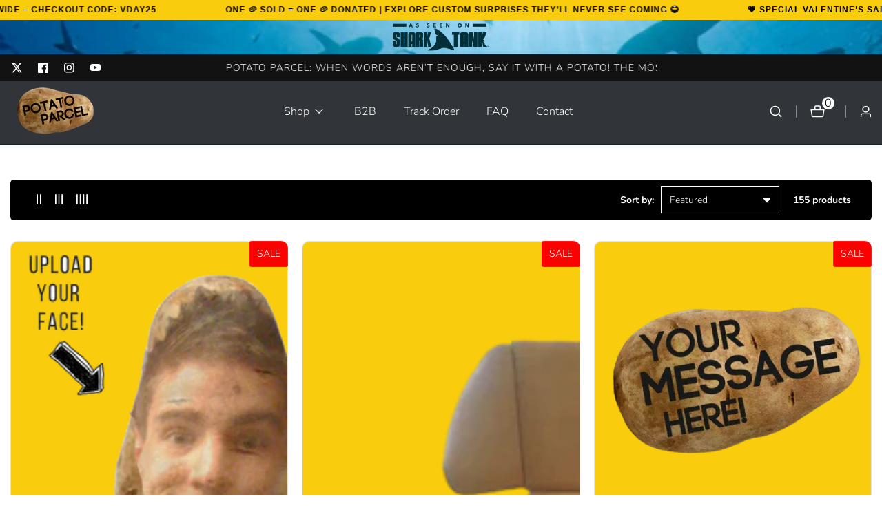

--- FILE ---
content_type: text/html; charset=utf-8
request_url: https://potatoparcel.com/collections/products
body_size: 90385
content:

<!doctype html>
<html
  class="no-js"
  lang="en"
  
>
  <head>
    <!-- Meta Pixel Code -->
<script>
  !function(f,b,e,v,n,t,s)
  {if(f.fbq)return;n=f.fbq=function(){n.callMethod?
  n.callMethod.apply(n,arguments):n.queue.push(arguments)};
  if(!f._fbq)f._fbq=n;n.push=n;n.loaded=!0;n.version='2.0';
  n.queue=[];t=b.createElement(e);t.async=!0;
  t.src=v;s=b.getElementsByTagName(e)[0];
  s.parentNode.insertBefore(t,s)}(window, document,'script',
  'https://connect.facebook.net/en_US/fbevents.js');
  fbq('init', '1655667584695628');
  fbq('track', 'PageView');
</script>
<noscript>
  <img height="1" width="1" style="display:none"
  src="https://www.facebook.com/tr?id=1655667584695628&ev=PageView&noscript=1"/>
</noscript>
<!-- End Meta Pixel Code -->
    <meta charset="utf-8">
    <meta http-equiv="X-UA-Compatible" content="IE=edge">
    <meta name="viewport" content="width=device-width,initial-scale=1">
    <meta name="theme-color" content="">
    <link rel="canonical" href="https://potatoparcel.com/collections/products">
    <link rel="preconnect" href="https://cdn.shopify.com" crossorigin><link rel="preconnect" href="https://fonts.shopifycdn.com" crossorigin><title>
      Potato Parcel | Products
 &ndash; The Best Gift Ever :)</title>

    
      <meta name="description" content="Check out all of our wacky gifts! As seen on Shark Tank and many other sources! The most unique gift on the internet. Upload your own image and enter a custom message...on a potato! Perfect for any occasion. Fully customizable. Fun and anonymous packaging, add-ons, and gift wrapping!">
    

    

<meta property="og:site_name" content="The Best Gift Ever :)">
<meta property="og:url" content="https://potatoparcel.com/collections/products">
<meta property="og:title" content="Potato Parcel | Products">
<meta property="og:type" content="product.group">
<meta property="og:description" content="Check out all of our wacky gifts! As seen on Shark Tank and many other sources! The most unique gift on the internet. Upload your own image and enter a custom message...on a potato! Perfect for any occasion. Fully customizable. Fun and anonymous packaging, add-ons, and gift wrapping!"><meta name="twitter:site" content="@potatoparcel"><meta name="twitter:card" content="summary_large_image">
<meta name="twitter:title" content="Potato Parcel | Products">
<meta name="twitter:description" content="Check out all of our wacky gifts! As seen on Shark Tank and many other sources! The most unique gift on the internet. Upload your own image and enter a custom message...on a potato! Perfect for any occasion. Fully customizable. Fun and anonymous packaging, add-ons, and gift wrapping!">


    <script src="//potatoparcel.com/cdn/shop/t/77/assets/constants.js?v=93331054947164776251735912340" defer="defer"></script>
    <script src="//potatoparcel.com/cdn/shop/t/77/assets/pubsub.js?v=158357773527763999511735912341" defer="defer"></script>
    <script src="//potatoparcel.com/cdn/shop/t/77/assets/global.js?v=183459147523498372741737731344" defer="defer"></script>
    <script src="//potatoparcel.com/cdn/shop/t/77/assets/swiper-bundle.min.js?v=2172511954140529931735912342"></script>
    <script src="//potatoparcel.com/cdn/shop/t/77/assets/custom.js?v=105492536901421487351735912340" defer="defer"></script><script>window.performance && window.performance.mark && window.performance.mark('shopify.content_for_header.start');</script><meta id="shopify-digital-wallet" name="shopify-digital-wallet" content="/10172183/digital_wallets/dialog">
<meta name="shopify-checkout-api-token" content="0ebc4a0b5d17550317e891dd92863b77">
<meta id="in-context-paypal-metadata" data-shop-id="10172183" data-venmo-supported="true" data-environment="production" data-locale="en_US" data-paypal-v4="true" data-currency="USD">
<link rel="alternate" type="application/atom+xml" title="Feed" href="/collections/products.atom" />
<link rel="next" href="/collections/products?page=2">
<link rel="alternate" type="application/json+oembed" href="https://potatoparcel.com/collections/products.oembed">
<script async="async" src="/checkouts/internal/preloads.js?locale=en-US"></script>
<link rel="preconnect" href="https://shop.app" crossorigin="anonymous">
<script async="async" src="https://shop.app/checkouts/internal/preloads.js?locale=en-US&shop_id=10172183" crossorigin="anonymous"></script>
<script id="apple-pay-shop-capabilities" type="application/json">{"shopId":10172183,"countryCode":"US","currencyCode":"USD","merchantCapabilities":["supports3DS"],"merchantId":"gid:\/\/shopify\/Shop\/10172183","merchantName":"The Best Gift Ever :)","requiredBillingContactFields":["postalAddress","email"],"requiredShippingContactFields":["postalAddress","email"],"shippingType":"shipping","supportedNetworks":["visa","masterCard","amex","discover","elo","jcb"],"total":{"type":"pending","label":"The Best Gift Ever :)","amount":"1.00"},"shopifyPaymentsEnabled":true,"supportsSubscriptions":true}</script>
<script id="shopify-features" type="application/json">{"accessToken":"0ebc4a0b5d17550317e891dd92863b77","betas":["rich-media-storefront-analytics"],"domain":"potatoparcel.com","predictiveSearch":true,"shopId":10172183,"locale":"en"}</script>
<script>var Shopify = Shopify || {};
Shopify.shop = "potatoparcelbiz.myshopify.com";
Shopify.locale = "en";
Shopify.currency = {"active":"USD","rate":"1.0"};
Shopify.country = "US";
Shopify.theme = {"name":"Mavon (8.2.0.1)","id":124647047253,"schema_name":"Mavon","schema_version":"8.2.0","theme_store_id":1979,"role":"main"};
Shopify.theme.handle = "null";
Shopify.theme.style = {"id":null,"handle":null};
Shopify.cdnHost = "potatoparcel.com/cdn";
Shopify.routes = Shopify.routes || {};
Shopify.routes.root = "/";</script>
<script type="module">!function(o){(o.Shopify=o.Shopify||{}).modules=!0}(window);</script>
<script>!function(o){function n(){var o=[];function n(){o.push(Array.prototype.slice.apply(arguments))}return n.q=o,n}var t=o.Shopify=o.Shopify||{};t.loadFeatures=n(),t.autoloadFeatures=n()}(window);</script>
<script>
  window.ShopifyPay = window.ShopifyPay || {};
  window.ShopifyPay.apiHost = "shop.app\/pay";
  window.ShopifyPay.redirectState = null;
</script>
<script id="shop-js-analytics" type="application/json">{"pageType":"collection"}</script>
<script defer="defer" async type="module" src="//potatoparcel.com/cdn/shopifycloud/shop-js/modules/v2/client.init-shop-cart-sync_BApSsMSl.en.esm.js"></script>
<script defer="defer" async type="module" src="//potatoparcel.com/cdn/shopifycloud/shop-js/modules/v2/chunk.common_CBoos6YZ.esm.js"></script>
<script type="module">
  await import("//potatoparcel.com/cdn/shopifycloud/shop-js/modules/v2/client.init-shop-cart-sync_BApSsMSl.en.esm.js");
await import("//potatoparcel.com/cdn/shopifycloud/shop-js/modules/v2/chunk.common_CBoos6YZ.esm.js");

  window.Shopify.SignInWithShop?.initShopCartSync?.({"fedCMEnabled":true,"windoidEnabled":true});

</script>
<script>
  window.Shopify = window.Shopify || {};
  if (!window.Shopify.featureAssets) window.Shopify.featureAssets = {};
  window.Shopify.featureAssets['shop-js'] = {"shop-cart-sync":["modules/v2/client.shop-cart-sync_DJczDl9f.en.esm.js","modules/v2/chunk.common_CBoos6YZ.esm.js"],"init-fed-cm":["modules/v2/client.init-fed-cm_BzwGC0Wi.en.esm.js","modules/v2/chunk.common_CBoos6YZ.esm.js"],"init-windoid":["modules/v2/client.init-windoid_BS26ThXS.en.esm.js","modules/v2/chunk.common_CBoos6YZ.esm.js"],"shop-cash-offers":["modules/v2/client.shop-cash-offers_DthCPNIO.en.esm.js","modules/v2/chunk.common_CBoos6YZ.esm.js","modules/v2/chunk.modal_Bu1hFZFC.esm.js"],"shop-button":["modules/v2/client.shop-button_D_JX508o.en.esm.js","modules/v2/chunk.common_CBoos6YZ.esm.js"],"init-shop-email-lookup-coordinator":["modules/v2/client.init-shop-email-lookup-coordinator_DFwWcvrS.en.esm.js","modules/v2/chunk.common_CBoos6YZ.esm.js"],"shop-toast-manager":["modules/v2/client.shop-toast-manager_tEhgP2F9.en.esm.js","modules/v2/chunk.common_CBoos6YZ.esm.js"],"shop-login-button":["modules/v2/client.shop-login-button_DwLgFT0K.en.esm.js","modules/v2/chunk.common_CBoos6YZ.esm.js","modules/v2/chunk.modal_Bu1hFZFC.esm.js"],"avatar":["modules/v2/client.avatar_BTnouDA3.en.esm.js"],"init-shop-cart-sync":["modules/v2/client.init-shop-cart-sync_BApSsMSl.en.esm.js","modules/v2/chunk.common_CBoos6YZ.esm.js"],"pay-button":["modules/v2/client.pay-button_BuNmcIr_.en.esm.js","modules/v2/chunk.common_CBoos6YZ.esm.js"],"init-shop-for-new-customer-accounts":["modules/v2/client.init-shop-for-new-customer-accounts_DrjXSI53.en.esm.js","modules/v2/client.shop-login-button_DwLgFT0K.en.esm.js","modules/v2/chunk.common_CBoos6YZ.esm.js","modules/v2/chunk.modal_Bu1hFZFC.esm.js"],"init-customer-accounts-sign-up":["modules/v2/client.init-customer-accounts-sign-up_TlVCiykN.en.esm.js","modules/v2/client.shop-login-button_DwLgFT0K.en.esm.js","modules/v2/chunk.common_CBoos6YZ.esm.js","modules/v2/chunk.modal_Bu1hFZFC.esm.js"],"shop-follow-button":["modules/v2/client.shop-follow-button_C5D3XtBb.en.esm.js","modules/v2/chunk.common_CBoos6YZ.esm.js","modules/v2/chunk.modal_Bu1hFZFC.esm.js"],"checkout-modal":["modules/v2/client.checkout-modal_8TC_1FUY.en.esm.js","modules/v2/chunk.common_CBoos6YZ.esm.js","modules/v2/chunk.modal_Bu1hFZFC.esm.js"],"init-customer-accounts":["modules/v2/client.init-customer-accounts_C0Oh2ljF.en.esm.js","modules/v2/client.shop-login-button_DwLgFT0K.en.esm.js","modules/v2/chunk.common_CBoos6YZ.esm.js","modules/v2/chunk.modal_Bu1hFZFC.esm.js"],"lead-capture":["modules/v2/client.lead-capture_Cq0gfm7I.en.esm.js","modules/v2/chunk.common_CBoos6YZ.esm.js","modules/v2/chunk.modal_Bu1hFZFC.esm.js"],"shop-login":["modules/v2/client.shop-login_BmtnoEUo.en.esm.js","modules/v2/chunk.common_CBoos6YZ.esm.js","modules/v2/chunk.modal_Bu1hFZFC.esm.js"],"payment-terms":["modules/v2/client.payment-terms_BHOWV7U_.en.esm.js","modules/v2/chunk.common_CBoos6YZ.esm.js","modules/v2/chunk.modal_Bu1hFZFC.esm.js"]};
</script>
<script>(function() {
  var isLoaded = false;
  function asyncLoad() {
    if (isLoaded) return;
    isLoaded = true;
    var urls = ["https:\/\/upsells.boldapps.net\/v2_ui\/js\/UpsellTracker.js?shop=potatoparcelbiz.myshopify.com","https:\/\/upsells.boldapps.net\/v2_ui\/js\/upsell.js?shop=potatoparcelbiz.myshopify.com","https:\/\/intg.snapchat.com\/shopify\/shopify-scevent.js?id=cac96199-f289-44f5-bc71-3550637cca32\u0026shop=potatoparcelbiz.myshopify.com","https:\/\/chimpstatic.com\/mcjs-connected\/js\/users\/271f1f689aa77ce33840779db\/c3599121b50f76edf82e02162.js?shop=potatoparcelbiz.myshopify.com","https:\/\/assets1.adroll.com\/shopify\/latest\/j\/shopify_rolling_bootstrap_v2.js?adroll_adv_id=TMUZJX7FYVBDTC6RRCL7KW\u0026adroll_pix_id=POJJ2R6MLNCRLDOCP4PKZB\u0026shop=potatoparcelbiz.myshopify.com","https:\/\/container.pepperjam.com\/2626523808.js?shop=potatoparcelbiz.myshopify.com","https:\/\/scripttags.jst.ai\/shopify_justuno_10172183_f14facf0-dffe-11eb-a94b-8b412e44449f.js?shop=potatoparcelbiz.myshopify.com","https:\/\/rbx.potatoparcel.com\/assets\/shopify.js?rb_init_key=cG90YXRvcGFyY2VsYml6fHZpZXd8cHVyY2hhc2V8c2lnbnVwfGxvZ2lu\u0026shop=potatoparcelbiz.myshopify.com","https:\/\/reconvert-cdn.com\/assets\/js\/store_reconvert_node.js?v=2\u0026scid=Njk2MTAwNmZiNWQwNmZhN2ZkMjZhMzExMzA2NGE1OTguZWY0MjdiNGZmNzEyNWM5NWIzODJkZTg1ZTNlNWQ2Mjk=\u0026shop=potatoparcelbiz.myshopify.com","\/\/shopify.privy.com\/widget.js?shop=potatoparcelbiz.myshopify.com","https:\/\/d1hcrjcdtouu7e.cloudfront.net\/js\/gdpr_cookie_consent.min.js?shop=potatoparcelbiz.myshopify.com","\/\/cdn.shopify.com\/proxy\/746e483dd106dec02779565e65a5cc1d5665986bff3c876bc7041ee811bf766b\/static.cdn.printful.com\/static\/js\/external\/shopify-product-customizer.js?v=0.28\u0026shop=potatoparcelbiz.myshopify.com\u0026sp-cache-control=cHVibGljLCBtYXgtYWdlPTkwMA","https:\/\/d18eg7dreypte5.cloudfront.net\/browse-abandonment\/v2\/browse_abandonment.js?shop=potatoparcelbiz.myshopify.com","https:\/\/api-shop.emotionalcommerce.com\/js\/emotional-comm.js?token=677e903ee07f3ca66c21a21c1bbb33528683fd74\u0026sub_domain=potatoparcelbiz\u0026shop_id=90\u0026shop=potatoparcelbiz.myshopify.com","https:\/\/shopify-widget.route.com\/shopify.widget.js?shop=potatoparcelbiz.myshopify.com","https:\/\/portal.zakeke.com\/Scripts\/integration\/shopify\/product.js?shop=potatoparcelbiz.myshopify.com","https:\/\/assets.getuploadkit.com\/assets\/uploadkit-client.js?shop=potatoparcelbiz.myshopify.com"];
    for (var i = 0; i < urls.length; i++) {
      var s = document.createElement('script');
      s.type = 'text/javascript';
      s.async = true;
      s.src = urls[i];
      var x = document.getElementsByTagName('script')[0];
      x.parentNode.insertBefore(s, x);
    }
  };
  if(window.attachEvent) {
    window.attachEvent('onload', asyncLoad);
  } else {
    window.addEventListener('load', asyncLoad, false);
  }
})();</script>
<script id="__st">var __st={"a":10172183,"offset":-28800,"reqid":"8acd221d-889b-40af-ab35-11b0176ddfbf-1768881304","pageurl":"potatoparcel.com\/collections\/products","u":"582abdb7051a","p":"collection","rtyp":"collection","rid":168402157653};</script>
<script>window.ShopifyPaypalV4VisibilityTracking = true;</script>
<script id="captcha-bootstrap">!function(){'use strict';const t='contact',e='account',n='new_comment',o=[[t,t],['blogs',n],['comments',n],[t,'customer']],c=[[e,'customer_login'],[e,'guest_login'],[e,'recover_customer_password'],[e,'create_customer']],r=t=>t.map((([t,e])=>`form[action*='/${t}']:not([data-nocaptcha='true']) input[name='form_type'][value='${e}']`)).join(','),a=t=>()=>t?[...document.querySelectorAll(t)].map((t=>t.form)):[];function s(){const t=[...o],e=r(t);return a(e)}const i='password',u='form_key',d=['recaptcha-v3-token','g-recaptcha-response','h-captcha-response',i],f=()=>{try{return window.sessionStorage}catch{return}},m='__shopify_v',_=t=>t.elements[u];function p(t,e,n=!1){try{const o=window.sessionStorage,c=JSON.parse(o.getItem(e)),{data:r}=function(t){const{data:e,action:n}=t;return t[m]||n?{data:e,action:n}:{data:t,action:n}}(c);for(const[e,n]of Object.entries(r))t.elements[e]&&(t.elements[e].value=n);n&&o.removeItem(e)}catch(o){console.error('form repopulation failed',{error:o})}}const l='form_type',E='cptcha';function T(t){t.dataset[E]=!0}const w=window,h=w.document,L='Shopify',v='ce_forms',y='captcha';let A=!1;((t,e)=>{const n=(g='f06e6c50-85a8-45c8-87d0-21a2b65856fe',I='https://cdn.shopify.com/shopifycloud/storefront-forms-hcaptcha/ce_storefront_forms_captcha_hcaptcha.v1.5.2.iife.js',D={infoText:'Protected by hCaptcha',privacyText:'Privacy',termsText:'Terms'},(t,e,n)=>{const o=w[L][v],c=o.bindForm;if(c)return c(t,g,e,D).then(n);var r;o.q.push([[t,g,e,D],n]),r=I,A||(h.body.append(Object.assign(h.createElement('script'),{id:'captcha-provider',async:!0,src:r})),A=!0)});var g,I,D;w[L]=w[L]||{},w[L][v]=w[L][v]||{},w[L][v].q=[],w[L][y]=w[L][y]||{},w[L][y].protect=function(t,e){n(t,void 0,e),T(t)},Object.freeze(w[L][y]),function(t,e,n,w,h,L){const[v,y,A,g]=function(t,e,n){const i=e?o:[],u=t?c:[],d=[...i,...u],f=r(d),m=r(i),_=r(d.filter((([t,e])=>n.includes(e))));return[a(f),a(m),a(_),s()]}(w,h,L),I=t=>{const e=t.target;return e instanceof HTMLFormElement?e:e&&e.form},D=t=>v().includes(t);t.addEventListener('submit',(t=>{const e=I(t);if(!e)return;const n=D(e)&&!e.dataset.hcaptchaBound&&!e.dataset.recaptchaBound,o=_(e),c=g().includes(e)&&(!o||!o.value);(n||c)&&t.preventDefault(),c&&!n&&(function(t){try{if(!f())return;!function(t){const e=f();if(!e)return;const n=_(t);if(!n)return;const o=n.value;o&&e.removeItem(o)}(t);const e=Array.from(Array(32),(()=>Math.random().toString(36)[2])).join('');!function(t,e){_(t)||t.append(Object.assign(document.createElement('input'),{type:'hidden',name:u})),t.elements[u].value=e}(t,e),function(t,e){const n=f();if(!n)return;const o=[...t.querySelectorAll(`input[type='${i}']`)].map((({name:t})=>t)),c=[...d,...o],r={};for(const[a,s]of new FormData(t).entries())c.includes(a)||(r[a]=s);n.setItem(e,JSON.stringify({[m]:1,action:t.action,data:r}))}(t,e)}catch(e){console.error('failed to persist form',e)}}(e),e.submit())}));const S=(t,e)=>{t&&!t.dataset[E]&&(n(t,e.some((e=>e===t))),T(t))};for(const o of['focusin','change'])t.addEventListener(o,(t=>{const e=I(t);D(e)&&S(e,y())}));const B=e.get('form_key'),M=e.get(l),P=B&&M;t.addEventListener('DOMContentLoaded',(()=>{const t=y();if(P)for(const e of t)e.elements[l].value===M&&p(e,B);[...new Set([...A(),...v().filter((t=>'true'===t.dataset.shopifyCaptcha))])].forEach((e=>S(e,t)))}))}(h,new URLSearchParams(w.location.search),n,t,e,['guest_login'])})(!0,!0)}();</script>
<script integrity="sha256-4kQ18oKyAcykRKYeNunJcIwy7WH5gtpwJnB7kiuLZ1E=" data-source-attribution="shopify.loadfeatures" defer="defer" src="//potatoparcel.com/cdn/shopifycloud/storefront/assets/storefront/load_feature-a0a9edcb.js" crossorigin="anonymous"></script>
<script crossorigin="anonymous" defer="defer" src="//potatoparcel.com/cdn/shopifycloud/storefront/assets/shopify_pay/storefront-65b4c6d7.js?v=20250812"></script>
<script data-source-attribution="shopify.dynamic_checkout.dynamic.init">var Shopify=Shopify||{};Shopify.PaymentButton=Shopify.PaymentButton||{isStorefrontPortableWallets:!0,init:function(){window.Shopify.PaymentButton.init=function(){};var t=document.createElement("script");t.src="https://potatoparcel.com/cdn/shopifycloud/portable-wallets/latest/portable-wallets.en.js",t.type="module",document.head.appendChild(t)}};
</script>
<script data-source-attribution="shopify.dynamic_checkout.buyer_consent">
  function portableWalletsHideBuyerConsent(e){var t=document.getElementById("shopify-buyer-consent"),n=document.getElementById("shopify-subscription-policy-button");t&&n&&(t.classList.add("hidden"),t.setAttribute("aria-hidden","true"),n.removeEventListener("click",e))}function portableWalletsShowBuyerConsent(e){var t=document.getElementById("shopify-buyer-consent"),n=document.getElementById("shopify-subscription-policy-button");t&&n&&(t.classList.remove("hidden"),t.removeAttribute("aria-hidden"),n.addEventListener("click",e))}window.Shopify?.PaymentButton&&(window.Shopify.PaymentButton.hideBuyerConsent=portableWalletsHideBuyerConsent,window.Shopify.PaymentButton.showBuyerConsent=portableWalletsShowBuyerConsent);
</script>
<script data-source-attribution="shopify.dynamic_checkout.cart.bootstrap">document.addEventListener("DOMContentLoaded",(function(){function t(){return document.querySelector("shopify-accelerated-checkout-cart, shopify-accelerated-checkout")}if(t())Shopify.PaymentButton.init();else{new MutationObserver((function(e,n){t()&&(Shopify.PaymentButton.init(),n.disconnect())})).observe(document.body,{childList:!0,subtree:!0})}}));
</script>
<link id="shopify-accelerated-checkout-styles" rel="stylesheet" media="screen" href="https://potatoparcel.com/cdn/shopifycloud/portable-wallets/latest/accelerated-checkout-backwards-compat.css" crossorigin="anonymous">
<style id="shopify-accelerated-checkout-cart">
        #shopify-buyer-consent {
  margin-top: 1em;
  display: inline-block;
  width: 100%;
}

#shopify-buyer-consent.hidden {
  display: none;
}

#shopify-subscription-policy-button {
  background: none;
  border: none;
  padding: 0;
  text-decoration: underline;
  font-size: inherit;
  cursor: pointer;
}

#shopify-subscription-policy-button::before {
  box-shadow: none;
}

      </style>
<script id="sections-script" data-sections="header" defer="defer" src="//potatoparcel.com/cdn/shop/t/77/compiled_assets/scripts.js?23662"></script>
<script>window.performance && window.performance.mark && window.performance.mark('shopify.content_for_header.end');</script>

<script>
    window.BOLD = window.BOLD || {};
        window.BOLD.options = window.BOLD.options || {};
        window.BOLD.options.settings = window.BOLD.options.settings || {};
        window.BOLD.options.settings.v1_variant_mode = window.BOLD.options.settings.v1_variant_mode || true;
        window.BOLD.options.settings.hybrid_fix_auto_insert_inputs =
        window.BOLD.options.settings.hybrid_fix_auto_insert_inputs || true;
</script>
<script>window.BOLD = window.BOLD || {};
    window.BOLD.common = window.BOLD.common || {};
    window.BOLD.common.Shopify = window.BOLD.common.Shopify || {};
    window.BOLD.common.Shopify.shop = {
      domain: 'potatoparcel.com',
      permanent_domain: 'potatoparcelbiz.myshopify.com',
      url: 'https://potatoparcel.com',
      secure_url: 'https://potatoparcel.com',money_format: "\u003cspan class=money\u003e$ {{amount}} USD\u003c\/span\u003e",currency: "USD"
    };
    window.BOLD.common.Shopify.customer = {
      id: null,
      tags: null,
    };
    window.BOLD.common.Shopify.cart = {"note":null,"attributes":{},"original_total_price":0,"total_price":0,"total_discount":0,"total_weight":0.0,"item_count":0,"items":[],"requires_shipping":false,"currency":"USD","items_subtotal_price":0,"cart_level_discount_applications":[],"checkout_charge_amount":0};
    window.BOLD.common.template = 'collection';window.BOLD.common.Shopify.formatMoney = function(money, format) {
        function n(t, e) {
            return "undefined" == typeof t ? e : t
        }
        function r(t, e, r, i) {
            if (e = n(e, 2),
                r = n(r, ","),
                i = n(i, "."),
            isNaN(t) || null == t)
                return 0;
            t = (t / 100).toFixed(e);
            var o = t.split(".")
                , a = o[0].replace(/(\d)(?=(\d\d\d)+(?!\d))/g, "$1" + r)
                , s = o[1] ? i + o[1] : "";
            return a + s
        }
        "string" == typeof money && (money = money.replace(".", ""));
        var i = ""
            , o = /\{\{\s*(\w+)\s*\}\}/
            , a = format || window.BOLD.common.Shopify.shop.money_format || window.Shopify.money_format || "$ {{ amount }}";
        switch (a.match(o)[1]) {
            case "amount":
                i = r(money, 2, ",", ".");
                break;
            case "amount_no_decimals":
                i = r(money, 0, ",", ".");
                break;
            case "amount_with_comma_separator":
                i = r(money, 2, ".", ",");
                break;
            case "amount_no_decimals_with_comma_separator":
                i = r(money, 0, ".", ",");
                break;
            case "amount_with_space_separator":
                i = r(money, 2, " ", ",");
                break;
            case "amount_no_decimals_with_space_separator":
                i = r(money, 0, " ", ",");
                break;
            case "amount_with_apostrophe_separator":
                i = r(money, 2, "'", ".");
                break;
        }
        return a.replace(o, i);
    };
    window.BOLD.common.Shopify.saveProduct = function (handle, product) {
      if (typeof handle === 'string' && typeof window.BOLD.common.Shopify.products[handle] === 'undefined') {
        if (typeof product === 'number') {
          window.BOLD.common.Shopify.handles[product] = handle;
          product = { id: product };
        }
        window.BOLD.common.Shopify.products[handle] = product;
      }
    };
    window.BOLD.common.Shopify.saveVariant = function (variant_id, variant) {
      if (typeof variant_id === 'number' && typeof window.BOLD.common.Shopify.variants[variant_id] === 'undefined') {
        window.BOLD.common.Shopify.variants[variant_id] = variant;
      }
    };window.BOLD.common.Shopify.products = window.BOLD.common.Shopify.products || {};
    window.BOLD.common.Shopify.variants = window.BOLD.common.Shopify.variants || {};
    window.BOLD.common.Shopify.handles = window.BOLD.common.Shopify.handles || {};window.BOLD.common.Shopify.saveProduct(null, null);window.BOLD.apps_installed = {"Product Options":2} || {};window.BOLD.common.Shopify.saveProduct("potato-pal", 3007844227);window.BOLD.common.Shopify.saveVariant(8770448195, { product_id: 3007844227, product_handle: "potato-pal", price: 2499, group_id: '', csp_metafield: {}});window.BOLD.common.Shopify.saveProduct("classy-potato-gift-bundle", 2356546273365);window.BOLD.common.Shopify.saveVariant(21242209239125, { product_id: 2356546273365, product_handle: "classy-potato-gift-bundle", price: 2999, group_id: '', csp_metafield: {}});window.BOLD.common.Shopify.saveProduct("potato-parcel", 3007833027);window.BOLD.common.Shopify.saveVariant(8770412867, { product_id: 3007833027, product_handle: "potato-parcel", price: 2199, group_id: '', csp_metafield: {}});window.BOLD.common.Shopify.saveProduct("flowers-motion-video-box", 7053263503445);window.BOLD.common.Shopify.saveVariant(40938457792597, { product_id: 7053263503445, product_handle: "flowers-motion-video-box", price: 9900, group_id: '', csp_metafield: {}});window.BOLD.common.Shopify.saveVariant(40938457825365, { product_id: 7053263503445, product_handle: "flowers-motion-video-box", price: 9900, group_id: '', csp_metafield: {}});window.BOLD.common.Shopify.saveProduct("potato-love-bear-bundle", 1381149311061);window.BOLD.common.Shopify.saveVariant(12683147804757, { product_id: 1381149311061, product_handle: "potato-love-bear-bundle", price: 2699, group_id: '', csp_metafield: {}});window.BOLD.common.Shopify.saveProduct("new-super-sparkle-big-glitter-bomb", 6615825219669);window.BOLD.common.Shopify.saveVariant(39503849029717, { product_id: 6615825219669, product_handle: "new-super-sparkle-big-glitter-bomb", price: 2499, group_id: '', csp_metafield: {}});window.BOLD.common.Shopify.saveVariant(39503849062485, { product_id: 6615825219669, product_handle: "new-super-sparkle-big-glitter-bomb", price: 2499, group_id: '', csp_metafield: {}});window.BOLD.common.Shopify.saveVariant(39503849095253, { product_id: 6615825219669, product_handle: "new-super-sparkle-big-glitter-bomb", price: 2499, group_id: '', csp_metafield: {}});window.BOLD.common.Shopify.saveVariant(40486382665813, { product_id: 6615825219669, product_handle: "new-super-sparkle-big-glitter-bomb", price: 2499, group_id: '', csp_metafield: {}});window.BOLD.common.Shopify.saveVariant(40486382698581, { product_id: 6615825219669, product_handle: "new-super-sparkle-big-glitter-bomb", price: 2499, group_id: '', csp_metafield: {}});window.BOLD.common.Shopify.saveVariant(40486382731349, { product_id: 6615825219669, product_handle: "new-super-sparkle-big-glitter-bomb", price: 2499, group_id: '', csp_metafield: {}});window.BOLD.common.Shopify.saveVariant(40486382796885, { product_id: 6615825219669, product_handle: "new-super-sparkle-big-glitter-bomb", price: 2499, group_id: '', csp_metafield: {}});window.BOLD.common.Shopify.saveVariant(39503849128021, { product_id: 6615825219669, product_handle: "new-super-sparkle-big-glitter-bomb", price: 2499, group_id: '', csp_metafield: {}});window.BOLD.common.Shopify.saveProduct("potato-postcard", 3007852675);window.BOLD.common.Shopify.saveVariant(8770464899, { product_id: 3007852675, product_handle: "potato-postcard", price: 2399, group_id: '', csp_metafield: {}});window.BOLD.common.Shopify.saveProduct("potato-pup", 4353095303253);window.BOLD.common.Shopify.saveVariant(31151910060117, { product_id: 4353095303253, product_handle: "potato-pup", price: 2199, group_id: '', csp_metafield: {}});window.BOLD.common.Shopify.saveProduct("burlap-sack-potato-face-bundle", 6931946831957);window.BOLD.common.Shopify.saveVariant(40630675767381, { product_id: 6931946831957, product_handle: "burlap-sack-potato-face-bundle", price: 2599, group_id: '', csp_metafield: {}});window.BOLD.common.Shopify.saveProduct("potato-birthday-bundle", 338830524440);window.BOLD.common.Shopify.saveVariant(3427617439768, { product_id: 338830524440, product_handle: "potato-birthday-bundle", price: 2999, group_id: '', csp_metafield: {}});window.BOLD.common.Shopify.saveProduct("valentine-card-and-happy-birthday-with-muscin-and-gilter", 6890940661845);window.BOLD.common.Shopify.saveVariant(40488496889941, { product_id: 6890940661845, product_handle: "valentine-card-and-happy-birthday-with-muscin-and-gilter", price: 1299, group_id: '', csp_metafield: {}});window.BOLD.common.Shopify.saveProduct("valentines-day-potato-bundle", 281851822104);window.BOLD.common.Shopify.saveVariant(3093338193944, { product_id: 281851822104, product_handle: "valentines-day-potato-bundle", price: 2999, group_id: '', csp_metafield: {}});window.BOLD.common.Shopify.saveProduct("burlap-sack", 3007861251);window.BOLD.common.Shopify.saveVariant(8770487107, { product_id: 3007861251, product_handle: "burlap-sack", price: 499, group_id: '', csp_metafield: {}});window.BOLD.common.Shopify.saveProduct("christmas-gifts-custom-face-christmas-elk-and-stocking-minime-pillow-personalized-photo-minime-doll", 7051651055701);window.BOLD.common.Shopify.saveVariant(40932115841109, { product_id: 7051651055701, product_handle: "christmas-gifts-custom-face-christmas-elk-and-stocking-minime-pillow-personalized-photo-minime-doll", price: 2595, group_id: '', csp_metafield: {}});window.BOLD.common.Shopify.saveVariant(40932115873877, { product_id: 7051651055701, product_handle: "christmas-gifts-custom-face-christmas-elk-and-stocking-minime-pillow-personalized-photo-minime-doll", price: 2995, group_id: '', csp_metafield: {}});window.BOLD.common.Shopify.saveVariant(40932115906645, { product_id: 7051651055701, product_handle: "christmas-gifts-custom-face-christmas-elk-and-stocking-minime-pillow-personalized-photo-minime-doll", price: 3595, group_id: '', csp_metafield: {}});window.BOLD.common.Shopify.saveProduct("custom-pillow-face-body-pillow-gift-box-boy-pillow-personalized-photo-minime-pillow-christmas-gift", 7051652563029);window.BOLD.common.Shopify.saveVariant(40932129833045, { product_id: 7051652563029, product_handle: "custom-pillow-face-body-pillow-gift-box-boy-pillow-personalized-photo-minime-pillow-christmas-gift", price: 2595, group_id: '', csp_metafield: {}});window.BOLD.common.Shopify.saveVariant(40932129865813, { product_id: 7051652563029, product_handle: "custom-pillow-face-body-pillow-gift-box-boy-pillow-personalized-photo-minime-pillow-christmas-gift", price: 2995, group_id: '', csp_metafield: {}});window.BOLD.common.Shopify.saveVariant(40932129898581, { product_id: 7051652563029, product_handle: "custom-pillow-face-body-pillow-gift-box-boy-pillow-personalized-photo-minime-pillow-christmas-gift", price: 3595, group_id: '', csp_metafield: {}});window.BOLD.common.Shopify.saveProduct("custom-pillow-face-body-pillow-sexy-christmas-santa-claus-christmas-pillow-personalized-photo-pillow-gift-minime-pillow", 7051652595797);window.BOLD.common.Shopify.saveVariant(40932129931349, { product_id: 7051652595797, product_handle: "custom-pillow-face-body-pillow-sexy-christmas-santa-claus-christmas-pillow-personalized-photo-pillow-gift-minime-pillow", price: 2595, group_id: '', csp_metafield: {}});window.BOLD.common.Shopify.saveVariant(40932129964117, { product_id: 7051652595797, product_handle: "custom-pillow-face-body-pillow-sexy-christmas-santa-claus-christmas-pillow-personalized-photo-pillow-gift-minime-pillow", price: 2995, group_id: '', csp_metafield: {}});window.BOLD.common.Shopify.saveVariant(40932129996885, { product_id: 7051652595797, product_handle: "custom-pillow-face-body-pillow-sexy-christmas-santa-claus-christmas-pillow-personalized-photo-pillow-gift-minime-pillow", price: 3595, group_id: '', csp_metafield: {}});window.BOLD.common.Shopify.saveProduct("custom-couple-minime-pillow-personalized-memorial-day-pillow-christmas-photo-face-pillow", 7051652628565);window.BOLD.common.Shopify.saveVariant(40932130029653, { product_id: 7051652628565, product_handle: "custom-couple-minime-pillow-personalized-memorial-day-pillow-christmas-photo-face-pillow", price: 2995, group_id: '', csp_metafield: {}});window.BOLD.common.Shopify.saveVariant(40932130062421, { product_id: 7051652628565, product_handle: "custom-couple-minime-pillow-personalized-memorial-day-pillow-christmas-photo-face-pillow", price: 3595, group_id: '', csp_metafield: {}});window.BOLD.common.Shopify.saveVariant(40932130095189, { product_id: 7051652628565, product_handle: "custom-couple-minime-pillow-personalized-memorial-day-pillow-christmas-photo-face-pillow", price: 3995, group_id: '', csp_metafield: {}});window.BOLD.common.Shopify.saveProduct("classy-potato-gift-bundle-thank-you", 6645995733077);window.BOLD.common.Shopify.saveVariant(39594943348821, { product_id: 6645995733077, product_handle: "classy-potato-gift-bundle-thank-you", price: 2699, group_id: '', csp_metafield: {}});window.BOLD.common.Shopify.saveProduct("thank-giving-card", 6890940563541);window.BOLD.common.Shopify.saveVariant(40488496562261, { product_id: 6890940563541, product_handle: "thank-giving-card", price: 1299, group_id: '', csp_metafield: {}});window.BOLD.common.Shopify.saveProduct("surprise-gift-box", 125216686104);window.BOLD.common.Shopify.saveVariant(1281970274328, { product_id: 125216686104, product_handle: "surprise-gift-box", price: 799, group_id: '', csp_metafield: {}});window.BOLD.common.Shopify.saveProduct("sweet-tooth-pack-add-on", 10855125774);window.BOLD.common.Shopify.saveVariant(42077484942, { product_id: 10855125774, product_handle: "sweet-tooth-pack-add-on", price: 799, group_id: '', csp_metafield: {}});window.BOLD.common.Shopify.saveProduct("classy-gift-wrap", 4484338745429);window.BOLD.common.Shopify.saveVariant(31649969569877, { product_id: 4484338745429, product_handle: "classy-gift-wrap", price: 999, group_id: '', csp_metafield: {}});window.BOLD.common.Shopify.saveProduct("24k-gold-surprise-gift-box", 2349516914773);window.BOLD.common.Shopify.saveVariant(21227161387093, { product_id: 2349516914773, product_handle: "24k-gold-surprise-gift-box", price: 999, group_id: '', csp_metafield: {}});window.BOLD.common.Shopify.saveProduct("birthday-gift-wrap", 4484331962453);window.BOLD.common.Shopify.saveVariant(31649952530517, { product_id: 4484331962453, product_handle: "birthday-gift-wrap", price: 999, group_id: '', csp_metafield: {}});window.BOLD.common.Shopify.saveProduct("birthday-pack-add-on", 10858924174);window.BOLD.common.Shopify.saveVariant(42123380494, { product_id: 10858924174, product_handle: "birthday-pack-add-on", price: 999, group_id: '', csp_metafield: {}});window.BOLD.common.Shopify.saveProduct("happy-valentines-day-potato-new-bundle", 6986896932949);window.BOLD.common.Shopify.saveVariant(40748843139157, { product_id: 6986896932949, product_handle: "happy-valentines-day-potato-new-bundle", price: 2999, group_id: '', csp_metafield: {}});window.BOLD.common.Shopify.saveProduct("potato-pal-couples-bundle", 2362684178517);window.BOLD.common.Shopify.saveVariant(21256814231637, { product_id: 2362684178517, product_handle: "potato-pal-couples-bundle", price: 2999, group_id: '', csp_metafield: {}});window.BOLD.common.Shopify.saveProduct("valentines-gift-wrap", 4484309385301);window.BOLD.common.Shopify.saveVariant(31649875132501, { product_id: 4484309385301, product_handle: "valentines-gift-wrap", price: 999, group_id: '', csp_metafield: {}});window.BOLD.common.Shopify.saveProduct("add-a-message-on-the-card-2", 6900687765589);window.BOLD.common.Shopify.saveVariant(40517005508693, { product_id: 6900687765589, product_handle: "add-a-message-on-the-card-2", price: 699, group_id: '', csp_metafield: {}});window.BOLD.common.Shopify.saveProduct("christmas-gift-wrap-bow-service", 4414645567573);window.BOLD.common.Shopify.saveVariant(31407678455893, { product_id: 4414645567573, product_handle: "christmas-gift-wrap-bow-service", price: 999, group_id: '', csp_metafield: {}});window.BOLD.common.Shopify.saveProduct("potato-squishy-toy", 2537088319573);window.BOLD.common.Shopify.saveVariant(22250924965973, { product_id: 2537088319573, product_handle: "potato-squishy-toy", price: 499, group_id: '', csp_metafield: {}});window.BOLD.common.Shopify.saveProduct("add-an-image-to-your-potato-1", 6876808839253);window.BOLD.common.Shopify.saveVariant(40425387524181, { product_id: 6876808839253, product_handle: "add-an-image-to-your-potato-1", price: 499, group_id: '', csp_metafield: {}});window.BOLD.common.Shopify.saveProduct("ultra-comfy-potato-socks", 1357521289301);window.BOLD.common.Shopify.saveVariant(12549076189269, { product_id: 1357521289301, product_handle: "ultra-comfy-potato-socks", price: 1899, group_id: '', csp_metafield: {}});window.BOLD.common.Shopify.saveProduct("potato-pal-custom-face-socks", 6553660620885);window.BOLD.common.Shopify.saveVariant(39430179160149, { product_id: 6553660620885, product_handle: "potato-pal-custom-face-socks", price: 2299, group_id: '', csp_metafield: {}});window.BOLD.common.Shopify.saveProduct("love-heart-shaped-chocolate-box", 6987013619797);window.BOLD.common.Shopify.saveVariant(40749152796757, { product_id: 6987013619797, product_handle: "love-heart-shaped-chocolate-box", price: 799, group_id: '', csp_metafield: {}});window.BOLD.common.Shopify.saveVariant(40749152829525, { product_id: 6987013619797, product_handle: "love-heart-shaped-chocolate-box", price: 799, group_id: '', csp_metafield: {}});window.BOLD.common.Shopify.saveVariant(40749152862293, { product_id: 6987013619797, product_handle: "love-heart-shaped-chocolate-box", price: 799, group_id: '', csp_metafield: {}});window.BOLD.common.Shopify.saveProduct("engraved-heart-necklace-with-real-rose-bear-giftbox", 7053249413205);window.BOLD.common.Shopify.saveVariant(40938424959061, { product_id: 7053249413205, product_handle: "engraved-heart-necklace-with-real-rose-bear-giftbox", price: 5799, group_id: '', csp_metafield: {}});window.BOLD.common.Shopify.saveVariant(40938424991829, { product_id: 7053249413205, product_handle: "engraved-heart-necklace-with-real-rose-bear-giftbox", price: 5799, group_id: '', csp_metafield: {}});window.BOLD.common.Shopify.saveVariant(40938425024597, { product_id: 7053249413205, product_handle: "engraved-heart-necklace-with-real-rose-bear-giftbox", price: 5799, group_id: '', csp_metafield: {}});window.BOLD.common.Shopify.saveVariant(40938425057365, { product_id: 7053249413205, product_handle: "engraved-heart-necklace-with-real-rose-bear-giftbox", price: 5799, group_id: '', csp_metafield: {}});window.BOLD.common.Shopify.saveVariant(40938425090133, { product_id: 7053249413205, product_handle: "engraved-heart-necklace-with-real-rose-bear-giftbox", price: 5799, group_id: '', csp_metafield: {}});window.BOLD.common.Shopify.saveVariant(40938425122901, { product_id: 7053249413205, product_handle: "engraved-heart-necklace-with-real-rose-bear-giftbox", price: 5799, group_id: '', csp_metafield: {}});window.BOLD.common.Shopify.saveVariant(40938425155669, { product_id: 7053249413205, product_handle: "engraved-heart-necklace-with-real-rose-bear-giftbox", price: 5799, group_id: '', csp_metafield: {}});window.BOLD.common.Shopify.saveVariant(40938425188437, { product_id: 7053249413205, product_handle: "engraved-heart-necklace-with-real-rose-bear-giftbox", price: 5799, group_id: '', csp_metafield: {}});window.BOLD.common.Shopify.saveVariant(40938425221205, { product_id: 7053249413205, product_handle: "engraved-heart-necklace-with-real-rose-bear-giftbox", price: 5799, group_id: '', csp_metafield: {}});window.BOLD.common.Shopify.saveVariant(40938425253973, { product_id: 7053249413205, product_handle: "engraved-heart-necklace-with-real-rose-bear-giftbox", price: 5799, group_id: '', csp_metafield: {}});window.BOLD.common.Shopify.saveVariant(40938425286741, { product_id: 7053249413205, product_handle: "engraved-heart-necklace-with-real-rose-bear-giftbox", price: 5799, group_id: '', csp_metafield: {}});window.BOLD.common.Shopify.saveVariant(40938425319509, { product_id: 7053249413205, product_handle: "engraved-heart-necklace-with-real-rose-bear-giftbox", price: 5799, group_id: '', csp_metafield: {}});window.BOLD.common.Shopify.metafields = window.BOLD.common.Shopify.metafields || {};window.BOLD.common.Shopify.metafields["bold_rp"] = {"recurring_type":2};window.BOLD.common.Shopify.metafields["bold_csp_defaults"] = {};window.BOLD.common.cacheParams = window.BOLD.common.cacheParams || {};
</script><link href="//potatoparcel.com/cdn/shop/t/77/assets/bold-options.css?v=95616632403188878261737727767" rel="stylesheet" type="text/css" media="all" />
<script defer src="https://options.shopapps.site/js/options.js"></script>
<script>
    window.BOLD.common.cacheParams.options = 1768419079;
</script>
<style>
.bold_option.bold_option_uploadfile span.bold_option_element {
  position: relative;
  display: flex;
  align-items: center;
  height: 114px;
  font-size: 1rem;
  font-weight: 400;
  line-height: 1.5;
  color: black;
  text-align: center;
  white-space: nowrap;
  border: 1.5px solid black;
  border-radius: 0.25rem;
  justify-content: center;
  flex-direction: column;
  /* border-radius: 17px; */
  overflow: hidden;
}
.bold_option > label {
  display: block;
  /* width: 114px; */
  border-radius: 17px;
}
@media (max-width: 430px) {
  .bold_option.bold_option_uploadfile span.bold_option_element {
    height: 96px;
  }
  /* .bold_option > label {
    width: 96px;
  } */
}
.bold_option svg {
  fill: black;
}

.bold_option_uploadfile .bold_option_element{
  cursor: pointer;
}
.bold_option.bold_option_uploadfile
  input[id^="file-upload"]::file-selector-button {
  display: none;
}
.bold_option.bold_option_uploadfile input[id^="file-upload"] {
  border: none;
  color: transparent;
  width: 0;
}
.bold_option.bold_option_uploadfile label[id^="file-input-label"] {
  margin-bottom: 10px;
  font-size: 14px;
}
.bold_option.bold_option_uploadfile
  span.bold_option_element
  label[class^="firstButton"] {
  margin: 0;
  /* background: #EFEFEF; */
  padding: 10px;
  /* border: 1px solid; */
  border-radius: 5px;
  text-transform: capitalize;
  font-weight: bold;
  border: none;
  order: 3;
}
.bold_option.bold_option_uploadfile img[src=""] {
  display: none;
}
.bold_option.bold_option_uploadfile img {
  margin: 0 0 10px 0;
}
.bold_option_uploadfile {
  float: left;
  width: 30%;
}
.bold_option_swatch {
  clear: both;
}
.bold_option_uploadfile .bold_option_title {
  display: none;
}
@keyframes fadeIn {
  from {
    opacity: 0;
  }
  to {
    opacity: 1;
  }
}
.preview-image {
  position: absolute;
  top: 0;
  left: 0;
  right: 0;
  bottom: 0;
  animation: fadeIn 0.5s ease-in-out;
  height: 100%;
  width: 100%;
  object-fit: contain;
  object-fit: fill;
}
.bold_option.bold_option_uploadfile button {
  position: absolute;
  z-index: 1;
  top: 2px;
  right: 2px;
  display: none;
  width: 24px;
  height: 24px;
  min-height: 0;
  padding: 0;
  background: url("[data-uri]")
    center/12px no-repeat white;
  border: 1px solid rgba(0, 0, 0, 0.15);
  border-radius: 50%;
  outline: none;
  color: transparent;
  cursor: pointer;
}
.bold_option.bold_option_uploadfile button:hover {
  background-color: #FAFAFA;
}
.bold_help_text {
  margin-bottom: 10px;
}
.bold_option.bold_option_uploadfile {
    margin-right: 100%;
  }
    </style>


    <script>
      function applyScript() {
  // TO MOVE THE HELP TEXT ABOVE(MAKE AS HEADER)
  setTimeout(() => {
            var helpText = document.querySelector('.bold_option_uploadfile .bold_help_text');
if (helpText) {
    var parentElement = document.querySelector('.bold_option_uploadfile').parentNode;
    parentElement.parentNode.insertBefore(helpText, parentElement);
} else {
    console.error("Help text element not found.");
}
  // TO MOVE THE HELP TEXT ABOVE(MAKE AS HEADER)
          }, 500);
  // START OF SCRIPT
    // Create a new label element template
    const labelTemplate = document.createElement('label');
    labelTemplate.textContent = 'Add Photo';
    // Create a new label text element template
    const labelTextTemplate = document.createElement('label');
    labelTextTemplate.innerHTML = `
        <svg xmlns="http://www.w3.org/2000/svg" width="24" height="24" viewBox="0 0 24 24">
            <path d="M0 0h24v24H0z" fill="none"/>
            <path d="M11 2v9H2v2h9v9h2v-9h9v-2h-9V2z"/>
        </svg>
    `;
    // Get all input elements with type="file"
    const inputFileElements = document.querySelectorAll('input[type="file"]');
    // Loop through each input element and apply the label and image tag
    inputFileElements.forEach((inputFile, index) => {
        // Create a unique ID for each input element
        const uniqueId = `file-upload-${index}`;
        // Clone the label elements and set their "for" attributes to the unique ID
        const labelElement = labelTemplate.cloneNode(true);
        labelElement.setAttribute('for', uniqueId);
        labelElement.setAttribute('class', `firstButton-${index}`);
        const labelTextElement = labelTextTemplate.cloneNode(true);
        labelTextElement.setAttribute('for', uniqueId);
        labelTextElement.setAttribute('id', `file-input-label-${index}`);
        labelTextElement.setAttribute('class', `custom-file-upload-text-${index}`);
        // Add the unique ID to the input element
        inputFile.setAttribute('id', uniqueId);
        // Prepend the label element before the input element
        inputFile.parentNode.insertBefore(labelElement, inputFile);
        // Append the label element text to the parent
        inputFile.parentNode.appendChild(labelTextElement);
        // we create image tag template
        const imgTemplate = document.createElement('img');
        imgTemplate.setAttribute('id', `previewImage-${index}`);
        imgTemplate.setAttribute('alt', 'Preview');
        imgTemplate.setAttribute('src', '');
        imgTemplate.setAttribute('style', 'max-width: 200px; max-height: 200px;');
        const imgElement = imgTemplate.cloneNode(true);
        inputFile.parentNode.appendChild(imgElement);
        // we create a clear/reset button
        const clearButton = document.createElement('button');
        clearButton.textContent = 'Clear';
        clearButton.type = 'button'; // Ensure button type is 'button' to prevent form submission since it will add the actual product to the cart (lets prevent that)
        clearButton.style.display = 'none';
        clearButton.addEventListener('click', function(event) {
            event.preventDefault(); // Prevent default form submission behavior
            inputFile.value = '';
            labelTextElement.style.display = 'block';
            imgElement.src = ''; // lets clear the preview image
            labelElement.textContent = 'Add Photo';
            clearButton.style.display = 'none';
        });
        inputFile.parentNode.appendChild(clearButton);
        function generateThumbnail(file, callback) {
            const reader = new FileReader();
            reader.onload = function(e) {
                const img = new Image();
                img.onload = function() {
                    const canvas = document.createElement('canvas');
                    const ctx = canvas.getContext('2d');
                    const maxThumbnailSize = 100;
                    let width = img.width;
                    let height = img.height;
                    if (width > height) {
                        if (width > maxThumbnailSize) {
                            height *= maxThumbnailSize / width;
                            width = maxThumbnailSize;
                        }
                    } else {
                        if (height > maxThumbnailSize) {
                            width *= maxThumbnailSize / height;
                            height = maxThumbnailSize;
                        }
                    }
                    canvas.width = width;
                    canvas.height = height;
                    ctx.drawImage(img, 0, 0, width, height);
                    canvas.toBlob(function(blob) {
                        callback(blob);
                    }, file.type);
                };
                img.src = e.target.result;
            };
            reader.readAsDataURL(file);
        }
function previewSelectedImage(event) {
    const file = event.target.files[0];
    const previewImage = event.target.parentNode.querySelector('img');
    const labelText = event.target.parentNode.querySelector(`.custom-file-upload-text-${index}`);
    const plusIcon = event.target.parentNode.querySelector(`.svg-plus-icon-${index}`);
    const clearButton = event.target.parentNode.querySelector('button');

    if (!file) {
        return;
    }

    if (!file.type.startsWith('image/')) {
        alert('Please select an image file (JPEG, PNG, etc.)');
        event.target.value = '';
        return;
    }

    const reader = new FileReader();
    reader.onload = function(e) {
        previewImage.src = e.target.result; // Use the original file data URL
        labelText.style.display = 'none';
        if (plusIcon) {
            plusIcon.remove();
        }
        labelElement.textContent = '';
        clearButton.style.display = 'block';
        previewImage.classList.add('preview-image'); // Add the class for animation
    };
    reader.readAsDataURL(file); // Read the original image data URL
}
        // Add event listener to input file element for image preview
        inputFile.addEventListener('change', previewSelectedImage);
    });
}
function observeDOM() {
    var observer = new MutationObserver(function(mutationsList) {
        for (var mutation of mutationsList) {
            if (mutation.type === 'childList' && mutation.target.classList.contains('bold_options_loaded')) {
                console.log("bold after script");
                applyScript();
                observer.disconnect();
                break;
            }
        }
    });
    observer.observe(document.body, {
        childList: true,
        subtree: true
    });
}
document.addEventListener('DOMContentLoaded', function() {
    observeDOM();
});
    </script>




    <style data-shopify>
        @font-face {
  font-family: Nunito;
  font-weight: 300;
  font-style: normal;
  font-display: swap;
  src: url("//potatoparcel.com/cdn/fonts/nunito/nunito_n3.c1d7c2242f5519d084eafc479d7cc132bcc8c480.woff2") format("woff2"),
       url("//potatoparcel.com/cdn/fonts/nunito/nunito_n3.d543cae3671591d99f8b7ed9ea9ca8387fc73b09.woff") format("woff");
}

        @font-face {
  font-family: Nunito;
  font-weight: 700;
  font-style: normal;
  font-display: swap;
  src: url("//potatoparcel.com/cdn/fonts/nunito/nunito_n7.37cf9b8cf43b3322f7e6e13ad2aad62ab5dc9109.woff2") format("woff2"),
       url("//potatoparcel.com/cdn/fonts/nunito/nunito_n7.45cfcfadc6630011252d54d5f5a2c7c98f60d5de.woff") format("woff");
}

        @font-face {
  font-family: Nunito;
  font-weight: 300;
  font-style: italic;
  font-display: swap;
  src: url("//potatoparcel.com/cdn/fonts/nunito/nunito_i3.11db3ddffd5485d801b7a5d8a24c3b0e446751f1.woff2") format("woff2"),
       url("//potatoparcel.com/cdn/fonts/nunito/nunito_i3.7f37c552f86f3fb4c0aae0353840b033f9f464a0.woff") format("woff");
}

        @font-face {
  font-family: Nunito;
  font-weight: 700;
  font-style: italic;
  font-display: swap;
  src: url("//potatoparcel.com/cdn/fonts/nunito/nunito_i7.3f8ba2027bc9ceb1b1764ecab15bae73f86c4632.woff2") format("woff2"),
       url("//potatoparcel.com/cdn/fonts/nunito/nunito_i7.82bfb5f86ec77ada3c9f660da22064c2e46e1469.woff") format("woff");
}

        @font-face {
  font-family: Nunito;
  font-weight: 700;
  font-style: normal;
  font-display: swap;
  src: url("//potatoparcel.com/cdn/fonts/nunito/nunito_n7.37cf9b8cf43b3322f7e6e13ad2aad62ab5dc9109.woff2") format("woff2"),
       url("//potatoparcel.com/cdn/fonts/nunito/nunito_n7.45cfcfadc6630011252d54d5f5a2c7c98f60d5de.woff") format("woff");
}


        
        :root,
        .color-background-1 {
          --color-background: 255,255,255;
        
          --gradient-background: #ffffff;
        
          --color-foreground: 18,18,18;
          --color-shadow: 18,18,18;
          --color-button: 18,18,18;
          --color-button-text: 255,255,255;
          --primary-button-hover-background: 255,255,255;
          --primary-button-hover-text: 18,18,18;
          --color-secondary-button-text: 18,18,18;
          --secondary-button-hover-text: 255,255,255;
          --secondary-button-hover-background:  18,18,18;
          --color-link: 18,18,18;
          --color-badge-foreground: 18,18,18;
          --color-badge-background: 255,255,255;
          --color-badge-border: 18,18,18;
          --payment-terms-background-color: rgb(255 255 255);
          --text-link-hover-color:  18,18,18;
           
              --accent-highlight-gradient: #ddae2a;
            
          --product-color-button: 255,255,255;
          --product-color-button-text: 18,18,18;
          --product-button-hover-background: 18,18,18;
          --product-button-hover-text: 255,255,255;
        }
        
        
        .color-background-2 {
          --color-background: 243,243,243;
        
          --gradient-background: #f3f3f3;
        
          --color-foreground: 18,18,18;
          --color-shadow: 18,18,18;
          --color-button: 18,18,18;
          --color-button-text: 243,243,243;
          --primary-button-hover-background: 255,255,255;
          --primary-button-hover-text: 18,18,18;
          --color-secondary-button-text: 18,18,18;
          --secondary-button-hover-text: 255,255,255;
          --secondary-button-hover-background:  18,18,18;
          --color-link: 18,18,18;
          --color-badge-foreground: 18,18,18;
          --color-badge-background: 243,243,243;
          --color-badge-border: 18,18,18;
          --payment-terms-background-color: rgb(243 243 243);
          --text-link-hover-color:  18,18,18;
           
              --accent-highlight-gradient: #ddae2a;
            
          --product-color-button: 255,255,255;
          --product-color-button-text: 18,18,18;
          --product-button-hover-background: 18,18,18;
          --product-button-hover-text: 255,255,255;
        }
        
        
        .color-inverse {
          --color-background: 27,31,35;
        
          --gradient-background: #1b1f23;
        
          --color-foreground: 127,140,141;
          --color-shadow: 18,18,18;
          --color-button: 255,255,255;
          --color-button-text: 0,0,0;
          --primary-button-hover-background: 255,255,255;
          --primary-button-hover-text: 18,18,18;
          --color-secondary-button-text: 255,255,255;
          --secondary-button-hover-text: 255,255,255;
          --secondary-button-hover-background:  18,18,18;
          --color-link: 18,18,18;
          --color-badge-foreground: 127,140,141;
          --color-badge-background: 27,31,35;
          --color-badge-border: 127,140,141;
          --payment-terms-background-color: rgb(27 31 35);
          --text-link-hover-color:  18,18,18;
           
              --accent-highlight-gradient: #ddae2a;
            
          --product-color-button: 255,255,255;
          --product-color-button-text: 18,18,18;
          --product-button-hover-background: 18,18,18;
          --product-button-hover-text: 255,255,255;
        }
        
        
        .color-accent-1 {
          --color-background: 18,18,18;
        
          --gradient-background: #121212;
        
          --color-foreground: 255,255,255;
          --color-shadow: 18,18,18;
          --color-button: 255,255,255;
          --color-button-text: 18,18,18;
          --primary-button-hover-background: 255,255,255;
          --primary-button-hover-text: 18,18,18;
          --color-secondary-button-text: 255,255,255;
          --secondary-button-hover-text: 255,255,255;
          --secondary-button-hover-background:  18,18,18;
          --color-link: 18,18,18;
          --color-badge-foreground: 255,255,255;
          --color-badge-background: 18,18,18;
          --color-badge-border: 255,255,255;
          --payment-terms-background-color: rgb(18 18 18);
          --text-link-hover-color:  18,18,18;
           
              --accent-highlight-gradient: #ddae2a;
            
          --product-color-button: 255,255,255;
          --product-color-button-text: 18,18,18;
          --product-button-hover-background: 18,18,18;
          --product-button-hover-text: 255,255,255;
        }
        
        
        .color-accent-2 {
          --color-background: 127,140,141;
        
          --gradient-background: #7f8c8d;
        
          --color-foreground: 255,255,255;
          --color-shadow: 18,18,18;
          --color-button: 255,255,255;
          --color-button-text: 51,79,180;
          --primary-button-hover-background: 255,255,255;
          --primary-button-hover-text: 255,255,255;
          --color-secondary-button-text: 255,255,255;
          --secondary-button-hover-text: 255,255,255;
          --secondary-button-hover-background:  18,18,18;
          --color-link: 255,255,255;
          --color-badge-foreground: 255,255,255;
          --color-badge-background: 127,140,141;
          --color-badge-border: 255,255,255;
          --payment-terms-background-color: rgb(127 140 141);
          --text-link-hover-color:  18,18,18;
           
              --accent-highlight-gradient: #ddae2a;
            
          --product-color-button: 255,255,255;
          --product-color-button-text: 18,18,18;
          --product-button-hover-background: 18,18,18;
          --product-button-hover-text: 255,255,255;
        }
        
        
        .color-scheme-687766c7-a8b3-43f7-94f1-63e07a1989e2 {
          --color-background: 206,19,18;
        
          --gradient-background: #ce1312;
        
          --color-foreground: 255,255,255;
          --color-shadow: 18,18,18;
          --color-button: 18,18,18;
          --color-button-text: 255,255,255;
          --primary-button-hover-background: 255,255,255;
          --primary-button-hover-text: 18,18,18;
          --color-secondary-button-text: 18,18,18;
          --secondary-button-hover-text: 255,255,255;
          --secondary-button-hover-background:  18,18,18;
          --color-link: 18,18,18;
          --color-badge-foreground: 255,255,255;
          --color-badge-background: 206,19,18;
          --color-badge-border: 255,255,255;
          --payment-terms-background-color: rgb(206 19 18);
          --text-link-hover-color:  18,18,18;
           
              --accent-highlight-gradient: #ddae2a;
            
          --product-color-button: 255,255,255;
          --product-color-button-text: 18,18,18;
          --product-button-hover-background: 18,18,18;
          --product-button-hover-text: 255,255,255;
        }
        

        body, .color-background-1, .color-background-2, .color-inverse, .color-accent-1, .color-accent-2, .color-scheme-687766c7-a8b3-43f7-94f1-63e07a1989e2 {
          color: rgba(var(--color-foreground), 0.75);
          background-color: rgb(var(--color-background));
        }

        :root {
          --font-body-family: Nunito, sans-serif;
          --font-body-style: normal;
          --font-body-weight: 300;
          --placeholder-background: 221, 174, 42;
          --placeholder-foreground: 18, 18, 18;

          --font-heading-family: Nunito, sans-serif;
          --font-heading-style: normal;
          --font-heading-weight: 700;

          --font-body-size: 1.0;
          --font-heading-size: 1.0;
          --font-body-scale: 1.0;
          --font-heading-scale: 1.0;
          --heading-letter-spacing: 0px;
          --header-text-case: none;

          --button-border-width: 1px;
          --inputs-border-width: 1px;
          --button-border-radius: 4px;
          --button-letter-spacing: 1px;
          --button-font-size: 1.0;
          --button-text-case: none;
          --button-font-weight: bold;

          --container-lg-width: 143rem;
          --page-width: 143rem;
          --container-fluid-offset: 5rem;
          --transition: all 0.3s ease 0s;
          --duration-long: 500ms;
          --grid-desktop-vertical-spacing: 20px;
          --grid-desktop-horizontal-spacing: 20px;
          --grid-mobile-vertical-spacing: 20px;
          --grid-mobile-horizontal-spacing: 20px;
          --ease-out-slow: cubic-bezier(0, 0, 0.3, 1);
          --duration-extra-long: 600ms;
          --animation-slide-in: slideIn var(--duration-extra-long) var(--ease-out-slow) forwards;
          --animation-fade-in: fadeIn var(--duration-extra-long) var(--ease-out-slow);
         }

        *,
        *::before,
        *::after {
          box-sizing: inherit;
        }

        html {
          box-sizing: border-box;
          height: 100%;
          margin: 0;
          padding: 0;
      	font-size: calc(var(--font-body-size) * 62.5%);
        }

        body {
      	margin: 0;
          min-height: 100%;
          font-size: 1.5rem;
      	letter-spacing: 0px;
          line-height: calc(1 + 0.8 / var(--font-body-size));
          font-family: var(--font-body-family);
          font-style: var(--font-body-style);
          font-weight: var(--font-body-weight);
          position: relative;
          visibility: visible;
          overflow-x: hidden;
        }
      @media only screen and (min-width: 992px){
          body {
            font-size: 1.6rem;
          }
      }
    </style>

    <link href="//potatoparcel.com/cdn/shop/t/77/assets/base.css?v=18095365707087322781752235468" rel="stylesheet" type="text/css" media="all" />
<link href="//potatoparcel.com/cdn/shop/t/77/assets/swiper-bundle.min.css?v=139857924144629129411735912342" rel="stylesheet" type="text/css" media="all" />
<link rel="preload" as="font" href="//potatoparcel.com/cdn/fonts/nunito/nunito_n3.c1d7c2242f5519d084eafc479d7cc132bcc8c480.woff2" type="font/woff2" crossorigin><link rel="preload" as="font" href="//potatoparcel.com/cdn/fonts/nunito/nunito_n7.37cf9b8cf43b3322f7e6e13ad2aad62ab5dc9109.woff2" type="font/woff2" crossorigin><link
        rel="stylesheet"
        href="//potatoparcel.com/cdn/shop/t/77/assets/component-predictive-search.css?v=176934529193051224131735912340"
        media="print"
        onload="this.media='all'"
      ><link href="//potatoparcel.com/cdn/shop/t/77/assets/custom.css?v=92086106032852957331750659169" rel="stylesheet" type="text/css" media="all" /> 
    <script>
        document.documentElement.className = document.documentElement.className.replace('no-js', 'js');
        if (Shopify.designMode) {
        document.documentElement.classList.add('shopify-design-mode');
      }
    </script>
    <!-- Meta Pixel Code --><script>!function(f,b,e,v,n,t,s){if(f.fbq)return;n=f.fbq=function(){n.callMethod?n.callMethod.apply(n,arguments):n.queue.push(arguments)};if(!f._fbq)f._fbq=n;n.push=n;n.loaded=!0;n.version='2.0';n.queue=[];t=b.createElement(e);t.async=!0;t.src=v;s=b.getElementsByTagName(e)[0];s.parentNode.insertBefore(t,s)}(window, document,'script','https://connect.facebook.net/en_US/fbevents.js');fbq('init', '1655667584695628');fbq('track', 'PageView');</script><noscript><img height="1" width="1" style="display:none"src="https://www.facebook.com/tr?id=1655667584695628&ev=PageView&noscript=1"/></noscript><!-- End Meta Pixel Code -->
<!-- Google tag (gtag.js) --><script async src="https://www.googletagmanager.com/gtag/js?id=AW-870819028"></script><script>  window.dataLayer = window.dataLayer || [];  function gtag(){dataLayer.push(arguments);}  gtag('js', new Date());  gtag('config', 'AW-870819028');</script>


    <link rel="stylesheet" href="https://cdnjs.cloudflare.com/ajax/libs/slick-carousel/1.9.0/slick-theme.min.css" integrity="sha512-17EgCFERpgZKcm0j0fEq1YCJuyAWdz9KUtv1EjVuaOz8pDnh/0nZxmU6BBXwaaxqoi9PQXnRWqlcDB027hgv9A==" crossorigin="anonymous" referrerpolicy="no-referrer" />
    <link rel="stylesheet" href="https://cdnjs.cloudflare.com/ajax/libs/slick-carousel/1.9.0/slick.min.css" integrity="sha512-yHknP1/AwR+yx26cB1y0cjvQUMvEa2PFzt1c9LlS4pRQ5NOTZFWbhBig+X9G9eYW/8m0/4OXNx8pxJ6z57x0dw==" crossorigin="anonymous" referrerpolicy="no-referrer" />
  <!-- BEGIN app block: shopify://apps/sc-product-options/blocks/app-embed/873c9b74-306d-4f83-b58b-a2f5043d2187 --><!-- BEGIN app snippet: bold-options-hybrid -->
<script>
    window.BOLD = window.BOLD || {};
        window.BOLD.options = window.BOLD.options || {};
        window.BOLD.options.settings = window.BOLD.options.settings || {};
        window.BOLD.options.settings.v1_variant_mode = window.BOLD.options.settings.v1_variant_mode || true;
        window.BOLD.options.settings.hybrid_fix_auto_insert_inputs =
        window.BOLD.options.settings.hybrid_fix_auto_insert_inputs || true;
</script>
<!-- END app snippet --><!-- BEGIN app snippet: bold-common --><script>window.BOLD = window.BOLD || {};
    window.BOLD.common = window.BOLD.common || {};
    window.BOLD.common.Shopify = window.BOLD.common.Shopify || {};
    window.BOLD.common.Shopify.shop = {
      domain: 'potatoparcel.com',
      permanent_domain: 'potatoparcelbiz.myshopify.com',
      url: 'https://potatoparcel.com',
      secure_url: 'https://potatoparcel.com',money_format: "\u003cspan class=money\u003e$ {{amount}} USD\u003c\/span\u003e",currency: "USD"
    };
    window.BOLD.common.Shopify.customer = {
      id: null,
      tags: null,
    };
    window.BOLD.common.Shopify.cart = {"note":null,"attributes":{},"original_total_price":0,"total_price":0,"total_discount":0,"total_weight":0.0,"item_count":0,"items":[],"requires_shipping":false,"currency":"USD","items_subtotal_price":0,"cart_level_discount_applications":[],"checkout_charge_amount":0};
    window.BOLD.common.template = 'collection';window.BOLD.common.Shopify.formatMoney = function(money, format) {
        function n(t, e) {
            return "undefined" == typeof t ? e : t
        }
        function r(t, e, r, i) {
            if (e = n(e, 2),
                r = n(r, ","),
                i = n(i, "."),
            isNaN(t) || null == t)
                return 0;
            t = (t / 100).toFixed(e);
            var o = t.split(".")
                , a = o[0].replace(/(\d)(?=(\d\d\d)+(?!\d))/g, "$1" + r)
                , s = o[1] ? i + o[1] : "";
            return a + s
        }
        "string" == typeof money && (money = money.replace(".", ""));
        var i = ""
            , o = /\{\{\s*(\w+)\s*\}\}/
            , a = format || window.BOLD.common.Shopify.shop.money_format || window.Shopify.money_format || "$ {{ amount }}";
        switch (a.match(o)[1]) {
            case "amount":
                i = r(money, 2, ",", ".");
                break;
            case "amount_no_decimals":
                i = r(money, 0, ",", ".");
                break;
            case "amount_with_comma_separator":
                i = r(money, 2, ".", ",");
                break;
            case "amount_no_decimals_with_comma_separator":
                i = r(money, 0, ".", ",");
                break;
            case "amount_with_space_separator":
                i = r(money, 2, " ", ",");
                break;
            case "amount_no_decimals_with_space_separator":
                i = r(money, 0, " ", ",");
                break;
            case "amount_with_apostrophe_separator":
                i = r(money, 2, "'", ".");
                break;
        }
        return a.replace(o, i);
    };
    window.BOLD.common.Shopify.saveProduct = function (handle, product) {
      if (typeof handle === 'string' && typeof window.BOLD.common.Shopify.products[handle] === 'undefined') {
        if (typeof product === 'number') {
          window.BOLD.common.Shopify.handles[product] = handle;
          product = { id: product };
        }
        window.BOLD.common.Shopify.products[handle] = product;
      }
    };
    window.BOLD.common.Shopify.saveVariant = function (variant_id, variant) {
      if (typeof variant_id === 'number' && typeof window.BOLD.common.Shopify.variants[variant_id] === 'undefined') {
        window.BOLD.common.Shopify.variants[variant_id] = variant;
      }
    };window.BOLD.common.Shopify.products = window.BOLD.common.Shopify.products || {};
    window.BOLD.common.Shopify.variants = window.BOLD.common.Shopify.variants || {};
    window.BOLD.common.Shopify.handles = window.BOLD.common.Shopify.handles || {};window.BOLD.common.Shopify.saveProduct(null, null);window.BOLD.apps_installed = {"Product Options":2} || {};window.BOLD.common.Shopify.saveProduct("potato-pal", 3007844227);window.BOLD.common.Shopify.saveVariant(8770448195, { product_id: 3007844227, product_handle: "potato-pal", price: 2499, group_id: '', csp_metafield: {}});window.BOLD.common.Shopify.saveProduct("classy-potato-gift-bundle", 2356546273365);window.BOLD.common.Shopify.saveVariant(21242209239125, { product_id: 2356546273365, product_handle: "classy-potato-gift-bundle", price: 2999, group_id: '', csp_metafield: {}});window.BOLD.common.Shopify.saveProduct("potato-parcel", 3007833027);window.BOLD.common.Shopify.saveVariant(8770412867, { product_id: 3007833027, product_handle: "potato-parcel", price: 2199, group_id: '', csp_metafield: {}});window.BOLD.common.Shopify.saveProduct("flowers-motion-video-box", 7053263503445);window.BOLD.common.Shopify.saveVariant(40938457792597, { product_id: 7053263503445, product_handle: "flowers-motion-video-box", price: 9900, group_id: '', csp_metafield: {}});window.BOLD.common.Shopify.saveVariant(40938457825365, { product_id: 7053263503445, product_handle: "flowers-motion-video-box", price: 9900, group_id: '', csp_metafield: {}});window.BOLD.common.Shopify.saveProduct("potato-love-bear-bundle", 1381149311061);window.BOLD.common.Shopify.saveVariant(12683147804757, { product_id: 1381149311061, product_handle: "potato-love-bear-bundle", price: 2699, group_id: '', csp_metafield: {}});window.BOLD.common.Shopify.saveProduct("new-super-sparkle-big-glitter-bomb", 6615825219669);window.BOLD.common.Shopify.saveVariant(39503849029717, { product_id: 6615825219669, product_handle: "new-super-sparkle-big-glitter-bomb", price: 2499, group_id: '', csp_metafield: {}});window.BOLD.common.Shopify.saveVariant(39503849062485, { product_id: 6615825219669, product_handle: "new-super-sparkle-big-glitter-bomb", price: 2499, group_id: '', csp_metafield: {}});window.BOLD.common.Shopify.saveVariant(39503849095253, { product_id: 6615825219669, product_handle: "new-super-sparkle-big-glitter-bomb", price: 2499, group_id: '', csp_metafield: {}});window.BOLD.common.Shopify.saveVariant(40486382665813, { product_id: 6615825219669, product_handle: "new-super-sparkle-big-glitter-bomb", price: 2499, group_id: '', csp_metafield: {}});window.BOLD.common.Shopify.saveVariant(40486382698581, { product_id: 6615825219669, product_handle: "new-super-sparkle-big-glitter-bomb", price: 2499, group_id: '', csp_metafield: {}});window.BOLD.common.Shopify.saveVariant(40486382731349, { product_id: 6615825219669, product_handle: "new-super-sparkle-big-glitter-bomb", price: 2499, group_id: '', csp_metafield: {}});window.BOLD.common.Shopify.saveVariant(40486382796885, { product_id: 6615825219669, product_handle: "new-super-sparkle-big-glitter-bomb", price: 2499, group_id: '', csp_metafield: {}});window.BOLD.common.Shopify.saveVariant(39503849128021, { product_id: 6615825219669, product_handle: "new-super-sparkle-big-glitter-bomb", price: 2499, group_id: '', csp_metafield: {}});window.BOLD.common.Shopify.saveProduct("potato-postcard", 3007852675);window.BOLD.common.Shopify.saveVariant(8770464899, { product_id: 3007852675, product_handle: "potato-postcard", price: 2399, group_id: '', csp_metafield: {}});window.BOLD.common.Shopify.saveProduct("potato-pup", 4353095303253);window.BOLD.common.Shopify.saveVariant(31151910060117, { product_id: 4353095303253, product_handle: "potato-pup", price: 2199, group_id: '', csp_metafield: {}});window.BOLD.common.Shopify.saveProduct("burlap-sack-potato-face-bundle", 6931946831957);window.BOLD.common.Shopify.saveVariant(40630675767381, { product_id: 6931946831957, product_handle: "burlap-sack-potato-face-bundle", price: 2599, group_id: '', csp_metafield: {}});window.BOLD.common.Shopify.saveProduct("potato-birthday-bundle", 338830524440);window.BOLD.common.Shopify.saveVariant(3427617439768, { product_id: 338830524440, product_handle: "potato-birthday-bundle", price: 2999, group_id: '', csp_metafield: {}});window.BOLD.common.Shopify.saveProduct("valentine-card-and-happy-birthday-with-muscin-and-gilter", 6890940661845);window.BOLD.common.Shopify.saveVariant(40488496889941, { product_id: 6890940661845, product_handle: "valentine-card-and-happy-birthday-with-muscin-and-gilter", price: 1299, group_id: '', csp_metafield: {}});window.BOLD.common.Shopify.saveProduct("valentines-day-potato-bundle", 281851822104);window.BOLD.common.Shopify.saveVariant(3093338193944, { product_id: 281851822104, product_handle: "valentines-day-potato-bundle", price: 2999, group_id: '', csp_metafield: {}});window.BOLD.common.Shopify.saveProduct("burlap-sack", 3007861251);window.BOLD.common.Shopify.saveVariant(8770487107, { product_id: 3007861251, product_handle: "burlap-sack", price: 499, group_id: '', csp_metafield: {}});window.BOLD.common.Shopify.saveProduct("christmas-gifts-custom-face-christmas-elk-and-stocking-minime-pillow-personalized-photo-minime-doll", 7051651055701);window.BOLD.common.Shopify.saveVariant(40932115841109, { product_id: 7051651055701, product_handle: "christmas-gifts-custom-face-christmas-elk-and-stocking-minime-pillow-personalized-photo-minime-doll", price: 2595, group_id: '', csp_metafield: {}});window.BOLD.common.Shopify.saveVariant(40932115873877, { product_id: 7051651055701, product_handle: "christmas-gifts-custom-face-christmas-elk-and-stocking-minime-pillow-personalized-photo-minime-doll", price: 2995, group_id: '', csp_metafield: {}});window.BOLD.common.Shopify.saveVariant(40932115906645, { product_id: 7051651055701, product_handle: "christmas-gifts-custom-face-christmas-elk-and-stocking-minime-pillow-personalized-photo-minime-doll", price: 3595, group_id: '', csp_metafield: {}});window.BOLD.common.Shopify.saveProduct("custom-pillow-face-body-pillow-gift-box-boy-pillow-personalized-photo-minime-pillow-christmas-gift", 7051652563029);window.BOLD.common.Shopify.saveVariant(40932129833045, { product_id: 7051652563029, product_handle: "custom-pillow-face-body-pillow-gift-box-boy-pillow-personalized-photo-minime-pillow-christmas-gift", price: 2595, group_id: '', csp_metafield: {}});window.BOLD.common.Shopify.saveVariant(40932129865813, { product_id: 7051652563029, product_handle: "custom-pillow-face-body-pillow-gift-box-boy-pillow-personalized-photo-minime-pillow-christmas-gift", price: 2995, group_id: '', csp_metafield: {}});window.BOLD.common.Shopify.saveVariant(40932129898581, { product_id: 7051652563029, product_handle: "custom-pillow-face-body-pillow-gift-box-boy-pillow-personalized-photo-minime-pillow-christmas-gift", price: 3595, group_id: '', csp_metafield: {}});window.BOLD.common.Shopify.saveProduct("custom-pillow-face-body-pillow-sexy-christmas-santa-claus-christmas-pillow-personalized-photo-pillow-gift-minime-pillow", 7051652595797);window.BOLD.common.Shopify.saveVariant(40932129931349, { product_id: 7051652595797, product_handle: "custom-pillow-face-body-pillow-sexy-christmas-santa-claus-christmas-pillow-personalized-photo-pillow-gift-minime-pillow", price: 2595, group_id: '', csp_metafield: {}});window.BOLD.common.Shopify.saveVariant(40932129964117, { product_id: 7051652595797, product_handle: "custom-pillow-face-body-pillow-sexy-christmas-santa-claus-christmas-pillow-personalized-photo-pillow-gift-minime-pillow", price: 2995, group_id: '', csp_metafield: {}});window.BOLD.common.Shopify.saveVariant(40932129996885, { product_id: 7051652595797, product_handle: "custom-pillow-face-body-pillow-sexy-christmas-santa-claus-christmas-pillow-personalized-photo-pillow-gift-minime-pillow", price: 3595, group_id: '', csp_metafield: {}});window.BOLD.common.Shopify.saveProduct("custom-couple-minime-pillow-personalized-memorial-day-pillow-christmas-photo-face-pillow", 7051652628565);window.BOLD.common.Shopify.saveVariant(40932130029653, { product_id: 7051652628565, product_handle: "custom-couple-minime-pillow-personalized-memorial-day-pillow-christmas-photo-face-pillow", price: 2995, group_id: '', csp_metafield: {}});window.BOLD.common.Shopify.saveVariant(40932130062421, { product_id: 7051652628565, product_handle: "custom-couple-minime-pillow-personalized-memorial-day-pillow-christmas-photo-face-pillow", price: 3595, group_id: '', csp_metafield: {}});window.BOLD.common.Shopify.saveVariant(40932130095189, { product_id: 7051652628565, product_handle: "custom-couple-minime-pillow-personalized-memorial-day-pillow-christmas-photo-face-pillow", price: 3995, group_id: '', csp_metafield: {}});window.BOLD.common.Shopify.saveProduct("classy-potato-gift-bundle-thank-you", 6645995733077);window.BOLD.common.Shopify.saveVariant(39594943348821, { product_id: 6645995733077, product_handle: "classy-potato-gift-bundle-thank-you", price: 2699, group_id: '', csp_metafield: {}});window.BOLD.common.Shopify.saveProduct("thank-giving-card", 6890940563541);window.BOLD.common.Shopify.saveVariant(40488496562261, { product_id: 6890940563541, product_handle: "thank-giving-card", price: 1299, group_id: '', csp_metafield: {}});window.BOLD.common.Shopify.saveProduct("surprise-gift-box", 125216686104);window.BOLD.common.Shopify.saveVariant(1281970274328, { product_id: 125216686104, product_handle: "surprise-gift-box", price: 799, group_id: '', csp_metafield: {}});window.BOLD.common.Shopify.saveProduct("sweet-tooth-pack-add-on", 10855125774);window.BOLD.common.Shopify.saveVariant(42077484942, { product_id: 10855125774, product_handle: "sweet-tooth-pack-add-on", price: 799, group_id: '', csp_metafield: {}});window.BOLD.common.Shopify.saveProduct("classy-gift-wrap", 4484338745429);window.BOLD.common.Shopify.saveVariant(31649969569877, { product_id: 4484338745429, product_handle: "classy-gift-wrap", price: 999, group_id: '', csp_metafield: {}});window.BOLD.common.Shopify.saveProduct("24k-gold-surprise-gift-box", 2349516914773);window.BOLD.common.Shopify.saveVariant(21227161387093, { product_id: 2349516914773, product_handle: "24k-gold-surprise-gift-box", price: 999, group_id: '', csp_metafield: {}});window.BOLD.common.Shopify.saveProduct("birthday-gift-wrap", 4484331962453);window.BOLD.common.Shopify.saveVariant(31649952530517, { product_id: 4484331962453, product_handle: "birthday-gift-wrap", price: 999, group_id: '', csp_metafield: {}});window.BOLD.common.Shopify.saveProduct("birthday-pack-add-on", 10858924174);window.BOLD.common.Shopify.saveVariant(42123380494, { product_id: 10858924174, product_handle: "birthday-pack-add-on", price: 999, group_id: '', csp_metafield: {}});window.BOLD.common.Shopify.saveProduct("happy-valentines-day-potato-new-bundle", 6986896932949);window.BOLD.common.Shopify.saveVariant(40748843139157, { product_id: 6986896932949, product_handle: "happy-valentines-day-potato-new-bundle", price: 2999, group_id: '', csp_metafield: {}});window.BOLD.common.Shopify.saveProduct("potato-pal-couples-bundle", 2362684178517);window.BOLD.common.Shopify.saveVariant(21256814231637, { product_id: 2362684178517, product_handle: "potato-pal-couples-bundle", price: 2999, group_id: '', csp_metafield: {}});window.BOLD.common.Shopify.saveProduct("valentines-gift-wrap", 4484309385301);window.BOLD.common.Shopify.saveVariant(31649875132501, { product_id: 4484309385301, product_handle: "valentines-gift-wrap", price: 999, group_id: '', csp_metafield: {}});window.BOLD.common.Shopify.saveProduct("add-a-message-on-the-card-2", 6900687765589);window.BOLD.common.Shopify.saveVariant(40517005508693, { product_id: 6900687765589, product_handle: "add-a-message-on-the-card-2", price: 699, group_id: '', csp_metafield: {}});window.BOLD.common.Shopify.saveProduct("christmas-gift-wrap-bow-service", 4414645567573);window.BOLD.common.Shopify.saveVariant(31407678455893, { product_id: 4414645567573, product_handle: "christmas-gift-wrap-bow-service", price: 999, group_id: '', csp_metafield: {}});window.BOLD.common.Shopify.saveProduct("potato-squishy-toy", 2537088319573);window.BOLD.common.Shopify.saveVariant(22250924965973, { product_id: 2537088319573, product_handle: "potato-squishy-toy", price: 499, group_id: '', csp_metafield: {}});window.BOLD.common.Shopify.saveProduct("add-an-image-to-your-potato-1", 6876808839253);window.BOLD.common.Shopify.saveVariant(40425387524181, { product_id: 6876808839253, product_handle: "add-an-image-to-your-potato-1", price: 499, group_id: '', csp_metafield: {}});window.BOLD.common.Shopify.saveProduct("ultra-comfy-potato-socks", 1357521289301);window.BOLD.common.Shopify.saveVariant(12549076189269, { product_id: 1357521289301, product_handle: "ultra-comfy-potato-socks", price: 1899, group_id: '', csp_metafield: {}});window.BOLD.common.Shopify.saveProduct("potato-pal-custom-face-socks", 6553660620885);window.BOLD.common.Shopify.saveVariant(39430179160149, { product_id: 6553660620885, product_handle: "potato-pal-custom-face-socks", price: 2299, group_id: '', csp_metafield: {}});window.BOLD.common.Shopify.saveProduct("love-heart-shaped-chocolate-box", 6987013619797);window.BOLD.common.Shopify.saveVariant(40749152796757, { product_id: 6987013619797, product_handle: "love-heart-shaped-chocolate-box", price: 799, group_id: '', csp_metafield: {}});window.BOLD.common.Shopify.saveVariant(40749152829525, { product_id: 6987013619797, product_handle: "love-heart-shaped-chocolate-box", price: 799, group_id: '', csp_metafield: {}});window.BOLD.common.Shopify.saveVariant(40749152862293, { product_id: 6987013619797, product_handle: "love-heart-shaped-chocolate-box", price: 799, group_id: '', csp_metafield: {}});window.BOLD.common.Shopify.saveProduct("engraved-heart-necklace-with-real-rose-bear-giftbox", 7053249413205);window.BOLD.common.Shopify.saveVariant(40938424959061, { product_id: 7053249413205, product_handle: "engraved-heart-necklace-with-real-rose-bear-giftbox", price: 5799, group_id: '', csp_metafield: {}});window.BOLD.common.Shopify.saveVariant(40938424991829, { product_id: 7053249413205, product_handle: "engraved-heart-necklace-with-real-rose-bear-giftbox", price: 5799, group_id: '', csp_metafield: {}});window.BOLD.common.Shopify.saveVariant(40938425024597, { product_id: 7053249413205, product_handle: "engraved-heart-necklace-with-real-rose-bear-giftbox", price: 5799, group_id: '', csp_metafield: {}});window.BOLD.common.Shopify.saveVariant(40938425057365, { product_id: 7053249413205, product_handle: "engraved-heart-necklace-with-real-rose-bear-giftbox", price: 5799, group_id: '', csp_metafield: {}});window.BOLD.common.Shopify.saveVariant(40938425090133, { product_id: 7053249413205, product_handle: "engraved-heart-necklace-with-real-rose-bear-giftbox", price: 5799, group_id: '', csp_metafield: {}});window.BOLD.common.Shopify.saveVariant(40938425122901, { product_id: 7053249413205, product_handle: "engraved-heart-necklace-with-real-rose-bear-giftbox", price: 5799, group_id: '', csp_metafield: {}});window.BOLD.common.Shopify.saveVariant(40938425155669, { product_id: 7053249413205, product_handle: "engraved-heart-necklace-with-real-rose-bear-giftbox", price: 5799, group_id: '', csp_metafield: {}});window.BOLD.common.Shopify.saveVariant(40938425188437, { product_id: 7053249413205, product_handle: "engraved-heart-necklace-with-real-rose-bear-giftbox", price: 5799, group_id: '', csp_metafield: {}});window.BOLD.common.Shopify.saveVariant(40938425221205, { product_id: 7053249413205, product_handle: "engraved-heart-necklace-with-real-rose-bear-giftbox", price: 5799, group_id: '', csp_metafield: {}});window.BOLD.common.Shopify.saveVariant(40938425253973, { product_id: 7053249413205, product_handle: "engraved-heart-necklace-with-real-rose-bear-giftbox", price: 5799, group_id: '', csp_metafield: {}});window.BOLD.common.Shopify.saveVariant(40938425286741, { product_id: 7053249413205, product_handle: "engraved-heart-necklace-with-real-rose-bear-giftbox", price: 5799, group_id: '', csp_metafield: {}});window.BOLD.common.Shopify.saveVariant(40938425319509, { product_id: 7053249413205, product_handle: "engraved-heart-necklace-with-real-rose-bear-giftbox", price: 5799, group_id: '', csp_metafield: {}});window.BOLD.common.Shopify.metafields = window.BOLD.common.Shopify.metafields || {};window.BOLD.common.Shopify.metafields["bold_rp"] = {"recurring_type":2};window.BOLD.common.Shopify.metafields["bold_csp_defaults"] = {};window.BOLD.common.Shopify.metafields["sc_product_options"] = {"options_cache":1768419079};window.BOLD.common.cacheParams = window.BOLD.common.cacheParams || {};window.BOLD.common.cacheParams.options = 1768419079;
</script>




<!-- END app snippet -->
<!-- END app block --><!-- BEGIN app block: shopify://apps/judge-me-reviews/blocks/judgeme_core/61ccd3b1-a9f2-4160-9fe9-4fec8413e5d8 --><!-- Start of Judge.me Core -->






<link rel="dns-prefetch" href="https://cdnwidget.judge.me">
<link rel="dns-prefetch" href="https://cdn.judge.me">
<link rel="dns-prefetch" href="https://cdn1.judge.me">
<link rel="dns-prefetch" href="https://api.judge.me">

<script data-cfasync='false' class='jdgm-settings-script'>window.jdgmSettings={"pagination":5,"disable_web_reviews":true,"badge_no_review_text":"No reviews","badge_n_reviews_text":"{{ n }} review/reviews","badge_star_color":"#edc91a","hide_badge_preview_if_no_reviews":true,"badge_hide_text":false,"enforce_center_preview_badge":false,"widget_title":"Customer Reviews","widget_open_form_text":"Write a review","widget_close_form_text":"Cancel review","widget_refresh_page_text":"Refresh page","widget_summary_text":"Based on {{ number_of_reviews }} review/reviews","widget_no_review_text":"Be the first to write a review","widget_name_field_text":"Display name","widget_verified_name_field_text":"Verified Name (public)","widget_name_placeholder_text":"Display name","widget_required_field_error_text":"This field is required.","widget_email_field_text":"Email address","widget_verified_email_field_text":"Verified Email (private, can not be edited)","widget_email_placeholder_text":"Your email address","widget_email_field_error_text":"Please enter a valid email address.","widget_rating_field_text":"Rating","widget_review_title_field_text":"Review Title","widget_review_title_placeholder_text":"Give your review a title","widget_review_body_field_text":"Review content","widget_review_body_placeholder_text":"Start writing here...","widget_pictures_field_text":"Picture/Video (optional)","widget_submit_review_text":"Submit Review","widget_submit_verified_review_text":"Submit Verified Review","widget_submit_success_msg_with_auto_publish":"Thank you! Please refresh the page in a few moments to see your review. You can remove or edit your review by logging into \u003ca href='https://judge.me/login' target='_blank' rel='nofollow noopener'\u003eJudge.me\u003c/a\u003e","widget_submit_success_msg_no_auto_publish":"Thank you! Your review will be published as soon as it is approved by the shop admin. You can remove or edit your review by logging into \u003ca href='https://judge.me/login' target='_blank' rel='nofollow noopener'\u003eJudge.me\u003c/a\u003e","widget_show_default_reviews_out_of_total_text":"Showing {{ n_reviews_shown }} out of {{ n_reviews }} reviews.","widget_show_all_link_text":"Show all","widget_show_less_link_text":"Show less","widget_author_said_text":"{{ reviewer_name }} said:","widget_days_text":"{{ n }} days ago","widget_weeks_text":"{{ n }} week/weeks ago","widget_months_text":"{{ n }} month/months ago","widget_years_text":"{{ n }} year/years ago","widget_yesterday_text":"Yesterday","widget_today_text":"Today","widget_replied_text":"\u003e\u003e {{ shop_name }} replied:","widget_read_more_text":"Read more","widget_reviewer_name_as_initial":"last_initial","widget_rating_filter_color":"","widget_rating_filter_see_all_text":"See all reviews","widget_sorting_most_recent_text":"Most Recent","widget_sorting_highest_rating_text":"Highest Rating","widget_sorting_lowest_rating_text":"Lowest Rating","widget_sorting_with_pictures_text":"Only Pictures","widget_sorting_most_helpful_text":"Most Helpful","widget_open_question_form_text":"Ask a question","widget_reviews_subtab_text":"Reviews","widget_questions_subtab_text":"Questions","widget_question_label_text":"Question","widget_answer_label_text":"Answer","widget_question_placeholder_text":"Write your question here","widget_submit_question_text":"Submit Question","widget_question_submit_success_text":"Thank you for your question! We will notify you once it gets answered.","widget_star_color":"#edc91a","verified_badge_text":"Verified","verified_badge_bg_color":"","verified_badge_text_color":"","verified_badge_placement":"left-of-reviewer-name","widget_review_max_height":"","widget_hide_border":false,"widget_social_share":false,"widget_thumb":false,"widget_review_location_show":false,"widget_location_format":"country_iso_code","all_reviews_include_out_of_store_products":true,"all_reviews_out_of_store_text":"(out of store)","all_reviews_pagination":100,"all_reviews_product_name_prefix_text":"about","enable_review_pictures":false,"enable_question_anwser":false,"widget_theme":"","review_date_format":"mm/dd/yyyy","default_sort_method":"most-recent","widget_product_reviews_subtab_text":"Product Reviews","widget_shop_reviews_subtab_text":"Shop Reviews","widget_other_products_reviews_text":"Reviews for other products","widget_store_reviews_subtab_text":"Store reviews","widget_no_store_reviews_text":"This store hasn't received any reviews yet","widget_web_restriction_product_reviews_text":"This product hasn't received any reviews yet","widget_no_items_text":"No items found","widget_show_more_text":"Show more","widget_write_a_store_review_text":"Write a Store Review","widget_other_languages_heading":"Reviews in Other Languages","widget_translate_review_text":"Translate review to {{ language }}","widget_translating_review_text":"Translating...","widget_show_original_translation_text":"Show original ({{ language }})","widget_translate_review_failed_text":"Review couldn't be translated.","widget_translate_review_retry_text":"Retry","widget_translate_review_try_again_later_text":"Try again later","show_product_url_for_grouped_product":false,"widget_sorting_pictures_first_text":"Pictures First","show_pictures_on_all_rev_page_mobile":false,"show_pictures_on_all_rev_page_desktop":false,"floating_tab_hide_mobile_install_preference":false,"floating_tab_button_name":"★ Reviews","floating_tab_title":"Let customers speak for us","floating_tab_button_color":"","floating_tab_button_background_color":"","floating_tab_url":"","floating_tab_url_enabled":true,"floating_tab_tab_style":"text","all_reviews_text_badge_text":"Customers rate us {{ shop.metafields.judgeme.all_reviews_rating | round: 1 }}/5 based on {{ shop.metafields.judgeme.all_reviews_count }} reviews.","all_reviews_text_badge_text_branded_style":"{{ shop.metafields.judgeme.all_reviews_rating | round: 1 }} out of 5 stars based on {{ shop.metafields.judgeme.all_reviews_count }} reviews","is_all_reviews_text_badge_a_link":false,"show_stars_for_all_reviews_text_badge":false,"all_reviews_text_badge_url":"","all_reviews_text_style":"text","all_reviews_text_color_style":"judgeme_brand_color","all_reviews_text_color":"#108474","all_reviews_text_show_jm_brand":true,"featured_carousel_show_header":true,"featured_carousel_title":"Our Gifts Speak For Themselves! ","testimonials_carousel_title":"Customers are saying","videos_carousel_title":"Real customer stories","cards_carousel_title":"Customers are saying","featured_carousel_count_text":"from {{ n }} reviews","featured_carousel_add_link_to_all_reviews_page":false,"featured_carousel_url":"","featured_carousel_show_images":true,"featured_carousel_autoslide_interval":5,"featured_carousel_arrows_on_the_sides":true,"featured_carousel_height":250,"featured_carousel_width":80,"featured_carousel_image_size":0,"featured_carousel_image_height":250,"featured_carousel_arrow_color":"#eeeeee","verified_count_badge_style":"vintage","verified_count_badge_orientation":"horizontal","verified_count_badge_color_style":"judgeme_brand_color","verified_count_badge_color":"#108474","is_verified_count_badge_a_link":true,"verified_count_badge_url":"https://potatoparcel.com/pages/potato-parcel-reviews","verified_count_badge_show_jm_brand":true,"widget_rating_preset_default":5,"widget_first_sub_tab":"product-reviews","widget_show_histogram":true,"widget_histogram_use_custom_color":false,"widget_pagination_use_custom_color":false,"widget_star_use_custom_color":true,"widget_verified_badge_use_custom_color":false,"widget_write_review_use_custom_color":false,"picture_reminder_submit_button":"Upload Pictures","enable_review_videos":false,"mute_video_by_default":false,"widget_sorting_videos_first_text":"Videos First","widget_review_pending_text":"Pending","featured_carousel_items_for_large_screen":3,"social_share_options_order":"Facebook,Twitter","remove_microdata_snippet":true,"disable_json_ld":false,"enable_json_ld_products":false,"preview_badge_show_question_text":false,"preview_badge_no_question_text":"No questions","preview_badge_n_question_text":"{{ number_of_questions }} question/questions","qa_badge_show_icon":false,"qa_badge_position":"same-row","remove_judgeme_branding":false,"widget_add_search_bar":false,"widget_search_bar_placeholder":"Search","widget_sorting_verified_only_text":"Verified only","featured_carousel_theme":"compact","featured_carousel_show_rating":true,"featured_carousel_show_title":true,"featured_carousel_show_body":true,"featured_carousel_show_date":false,"featured_carousel_show_reviewer":true,"featured_carousel_show_product":false,"featured_carousel_header_background_color":"#108474","featured_carousel_header_text_color":"#ffffff","featured_carousel_name_product_separator":"reviewed","featured_carousel_full_star_background":"#108474","featured_carousel_empty_star_background":"#dadada","featured_carousel_vertical_theme_background":"#f9fafb","featured_carousel_verified_badge_enable":false,"featured_carousel_verified_badge_color":"#108474","featured_carousel_border_style":"round","featured_carousel_review_line_length_limit":3,"featured_carousel_more_reviews_button_text":"Read more reviews","featured_carousel_view_product_button_text":"View product","all_reviews_page_load_reviews_on":"button_click","all_reviews_page_load_more_text":"Load More Reviews","disable_fb_tab_reviews":false,"enable_ajax_cdn_cache":false,"widget_public_name_text":"displayed publicly like","default_reviewer_name":"John Smith","default_reviewer_name_has_non_latin":true,"widget_reviewer_anonymous":"Anonymous","medals_widget_title":"Judge.me Review Medals","medals_widget_background_color":"#f9fafb","medals_widget_position":"footer_all_pages","medals_widget_border_color":"#f9fafb","medals_widget_verified_text_position":"left","medals_widget_use_monochromatic_version":false,"medals_widget_elements_color":"#108474","show_reviewer_avatar":true,"widget_invalid_yt_video_url_error_text":"Not a YouTube video URL","widget_max_length_field_error_text":"Please enter no more than {0} characters.","widget_show_country_flag":false,"widget_show_collected_via_shop_app":true,"widget_verified_by_shop_badge_style":"light","widget_verified_by_shop_text":"Verified by Shop","widget_show_photo_gallery":false,"widget_load_with_code_splitting":true,"widget_ugc_install_preference":false,"widget_ugc_title":"Made by us, Shared by you","widget_ugc_subtitle":"Tag us to see your picture featured in our page","widget_ugc_arrows_color":"#ffffff","widget_ugc_primary_button_text":"Buy Now","widget_ugc_primary_button_background_color":"#108474","widget_ugc_primary_button_text_color":"#ffffff","widget_ugc_primary_button_border_width":"0","widget_ugc_primary_button_border_style":"none","widget_ugc_primary_button_border_color":"#108474","widget_ugc_primary_button_border_radius":"25","widget_ugc_secondary_button_text":"Load More","widget_ugc_secondary_button_background_color":"#ffffff","widget_ugc_secondary_button_text_color":"#108474","widget_ugc_secondary_button_border_width":"2","widget_ugc_secondary_button_border_style":"solid","widget_ugc_secondary_button_border_color":"#108474","widget_ugc_secondary_button_border_radius":"25","widget_ugc_reviews_button_text":"View Reviews","widget_ugc_reviews_button_background_color":"#ffffff","widget_ugc_reviews_button_text_color":"#108474","widget_ugc_reviews_button_border_width":"2","widget_ugc_reviews_button_border_style":"solid","widget_ugc_reviews_button_border_color":"#108474","widget_ugc_reviews_button_border_radius":"25","widget_ugc_reviews_button_link_to":"judgeme-reviews-page","widget_ugc_show_post_date":true,"widget_ugc_max_width":"800","widget_rating_metafield_value_type":true,"widget_primary_color":"#108474","widget_enable_secondary_color":false,"widget_secondary_color":"#edf5f5","widget_summary_average_rating_text":"{{ average_rating }} out of 5","widget_media_grid_title":"Customer photos \u0026 videos","widget_media_grid_see_more_text":"See more","widget_round_style":false,"widget_show_product_medals":true,"widget_verified_by_judgeme_text":"Verified by Judge.me","widget_show_store_medals":true,"widget_verified_by_judgeme_text_in_store_medals":"Verified by Judge.me","widget_media_field_exceed_quantity_message":"Sorry, we can only accept {{ max_media }} for one review.","widget_media_field_exceed_limit_message":"{{ file_name }} is too large, please select a {{ media_type }} less than {{ size_limit }}MB.","widget_review_submitted_text":"Review Submitted!","widget_question_submitted_text":"Question Submitted!","widget_close_form_text_question":"Cancel","widget_write_your_answer_here_text":"Write your answer here","widget_enabled_branded_link":true,"widget_show_collected_by_judgeme":false,"widget_reviewer_name_color":"","widget_write_review_text_color":"","widget_write_review_bg_color":"","widget_collected_by_judgeme_text":"collected by Judge.me","widget_pagination_type":"standard","widget_load_more_text":"Load More","widget_load_more_color":"#108474","widget_full_review_text":"Full Review","widget_read_more_reviews_text":"Read More Reviews","widget_read_questions_text":"Read Questions","widget_questions_and_answers_text":"Questions \u0026 Answers","widget_verified_by_text":"Verified by","widget_verified_text":"Verified","widget_number_of_reviews_text":"{{ number_of_reviews }} reviews","widget_back_button_text":"Back","widget_next_button_text":"Next","widget_custom_forms_filter_button":"Filters","custom_forms_style":"vertical","widget_show_review_information":false,"how_reviews_are_collected":"How reviews are collected?","widget_show_review_keywords":false,"widget_gdpr_statement":"How we use your data: We'll only contact you about the review you left, and only if necessary. By submitting your review, you agree to Judge.me's \u003ca href='https://judge.me/terms' target='_blank' rel='nofollow noopener'\u003eterms\u003c/a\u003e, \u003ca href='https://judge.me/privacy' target='_blank' rel='nofollow noopener'\u003eprivacy\u003c/a\u003e and \u003ca href='https://judge.me/content-policy' target='_blank' rel='nofollow noopener'\u003econtent\u003c/a\u003e policies.","widget_multilingual_sorting_enabled":false,"widget_translate_review_content_enabled":false,"widget_translate_review_content_method":"manual","popup_widget_review_selection":"automatically_with_pictures","popup_widget_round_border_style":true,"popup_widget_show_title":true,"popup_widget_show_body":true,"popup_widget_show_reviewer":false,"popup_widget_show_product":true,"popup_widget_show_pictures":true,"popup_widget_use_review_picture":true,"popup_widget_show_on_home_page":true,"popup_widget_show_on_product_page":true,"popup_widget_show_on_collection_page":true,"popup_widget_show_on_cart_page":true,"popup_widget_position":"bottom_left","popup_widget_first_review_delay":5,"popup_widget_duration":5,"popup_widget_interval":5,"popup_widget_review_count":5,"popup_widget_hide_on_mobile":true,"review_snippet_widget_round_border_style":true,"review_snippet_widget_card_color":"#FFFFFF","review_snippet_widget_slider_arrows_background_color":"#FFFFFF","review_snippet_widget_slider_arrows_color":"#000000","review_snippet_widget_star_color":"#108474","show_product_variant":false,"all_reviews_product_variant_label_text":"Variant: ","widget_show_verified_branding":false,"widget_ai_summary_title":"Customers say","widget_ai_summary_disclaimer":"AI-powered review summary based on recent customer reviews","widget_show_ai_summary":false,"widget_show_ai_summary_bg":false,"widget_show_review_title_input":true,"redirect_reviewers_invited_via_email":"review_widget","request_store_review_after_product_review":false,"request_review_other_products_in_order":false,"review_form_color_scheme":"default","review_form_corner_style":"square","review_form_star_color":{},"review_form_text_color":"#333333","review_form_background_color":"#ffffff","review_form_field_background_color":"#fafafa","review_form_button_color":{},"review_form_button_text_color":"#ffffff","review_form_modal_overlay_color":"#000000","review_content_screen_title_text":"How would you rate this product?","review_content_introduction_text":"We would love it if you would share a bit about your experience.","store_review_form_title_text":"How would you rate this store?","store_review_form_introduction_text":"We would love it if you would share a bit about your experience.","show_review_guidance_text":true,"one_star_review_guidance_text":"Poor","five_star_review_guidance_text":"Great","customer_information_screen_title_text":"About you","customer_information_introduction_text":"Please tell us more about you.","custom_questions_screen_title_text":"Your experience in more detail","custom_questions_introduction_text":"Here are a few questions to help us understand more about your experience.","review_submitted_screen_title_text":"Thanks for your review!","review_submitted_screen_thank_you_text":"We are processing it and it will appear on the store soon.","review_submitted_screen_email_verification_text":"Please confirm your email by clicking the link we just sent you. This helps us keep reviews authentic.","review_submitted_request_store_review_text":"Would you like to share your experience of shopping with us?","review_submitted_review_other_products_text":"Would you like to review these products?","store_review_screen_title_text":"Would you like to share your experience of shopping with us?","store_review_introduction_text":"We value your feedback and use it to improve. Please share any thoughts or suggestions you have.","reviewer_media_screen_title_picture_text":"Share a picture","reviewer_media_introduction_picture_text":"Upload a photo to support your review.","reviewer_media_screen_title_video_text":"Share a video","reviewer_media_introduction_video_text":"Upload a video to support your review.","reviewer_media_screen_title_picture_or_video_text":"Share a picture or video","reviewer_media_introduction_picture_or_video_text":"Upload a photo or video to support your review.","reviewer_media_youtube_url_text":"Paste your Youtube URL here","advanced_settings_next_step_button_text":"Next","advanced_settings_close_review_button_text":"Close","modal_write_review_flow":false,"write_review_flow_required_text":"Required","write_review_flow_privacy_message_text":"We respect your privacy.","write_review_flow_anonymous_text":"Post review as anonymous","write_review_flow_visibility_text":"This won't be visible to other customers.","write_review_flow_multiple_selection_help_text":"Select as many as you like","write_review_flow_single_selection_help_text":"Select one option","write_review_flow_required_field_error_text":"This field is required","write_review_flow_invalid_email_error_text":"Please enter a valid email address","write_review_flow_max_length_error_text":"Max. {{ max_length }} characters.","write_review_flow_media_upload_text":"\u003cb\u003eClick to upload\u003c/b\u003e or drag and drop","write_review_flow_gdpr_statement":"We'll only contact you about your review if necessary. By submitting your review, you agree to our \u003ca href='https://judge.me/terms' target='_blank' rel='nofollow noopener'\u003eterms and conditions\u003c/a\u003e and \u003ca href='https://judge.me/privacy' target='_blank' rel='nofollow noopener'\u003eprivacy policy\u003c/a\u003e.","rating_only_reviews_enabled":false,"show_negative_reviews_help_screen":false,"new_review_flow_help_screen_rating_threshold":3,"negative_review_resolution_screen_title_text":"Tell us more","negative_review_resolution_text":"Your experience matters to us. If there were issues with your purchase, we're here to help. Feel free to reach out to us, we'd love the opportunity to make things right.","negative_review_resolution_button_text":"Contact us","negative_review_resolution_proceed_with_review_text":"Leave a review","negative_review_resolution_subject":"Issue with purchase from {{ shop_name }}.{{ order_name }}","preview_badge_collection_page_install_status":false,"widget_review_custom_css":"","preview_badge_custom_css":"","preview_badge_stars_count":"5-stars","featured_carousel_custom_css":"","floating_tab_custom_css":"","all_reviews_widget_custom_css":"","medals_widget_custom_css":"","verified_badge_custom_css":"","all_reviews_text_custom_css":"","transparency_badges_collected_via_store_invite":false,"transparency_badges_from_another_provider":false,"transparency_badges_collected_from_store_visitor":false,"transparency_badges_collected_by_verified_review_provider":false,"transparency_badges_earned_reward":false,"transparency_badges_collected_via_store_invite_text":"Review collected via store invitation","transparency_badges_from_another_provider_text":"Review collected from another provider","transparency_badges_collected_from_store_visitor_text":"Review collected from a store visitor","transparency_badges_written_in_google_text":"Review written in Google","transparency_badges_written_in_etsy_text":"Review written in Etsy","transparency_badges_written_in_shop_app_text":"Review written in Shop App","transparency_badges_earned_reward_text":"Review earned a reward for future purchase","product_review_widget_per_page":10,"widget_store_review_label_text":"Review about the store","checkout_comment_extension_title_on_product_page":"Customer Comments","checkout_comment_extension_num_latest_comment_show":5,"checkout_comment_extension_format":"name_and_timestamp","checkout_comment_customer_name":"last_initial","checkout_comment_comment_notification":true,"preview_badge_collection_page_install_preference":true,"preview_badge_home_page_install_preference":true,"preview_badge_product_page_install_preference":true,"review_widget_install_preference":"","review_carousel_install_preference":true,"floating_reviews_tab_install_preference":"none","verified_reviews_count_badge_install_preference":true,"all_reviews_text_install_preference":false,"review_widget_best_location":true,"judgeme_medals_install_preference":false,"review_widget_revamp_enabled":false,"review_widget_qna_enabled":false,"review_widget_header_theme":"minimal","review_widget_widget_title_enabled":true,"review_widget_header_text_size":"medium","review_widget_header_text_weight":"regular","review_widget_average_rating_style":"compact","review_widget_bar_chart_enabled":true,"review_widget_bar_chart_type":"numbers","review_widget_bar_chart_style":"standard","review_widget_expanded_media_gallery_enabled":false,"review_widget_reviews_section_theme":"standard","review_widget_image_style":"thumbnails","review_widget_review_image_ratio":"square","review_widget_stars_size":"medium","review_widget_verified_badge":"standard_text","review_widget_review_title_text_size":"medium","review_widget_review_text_size":"medium","review_widget_review_text_length":"medium","review_widget_number_of_columns_desktop":3,"review_widget_carousel_transition_speed":5,"review_widget_custom_questions_answers_display":"always","review_widget_button_text_color":"#FFFFFF","review_widget_text_color":"#000000","review_widget_lighter_text_color":"#7B7B7B","review_widget_corner_styling":"soft","review_widget_review_word_singular":"review","review_widget_review_word_plural":"reviews","review_widget_voting_label":"Helpful?","review_widget_shop_reply_label":"Reply from {{ shop_name }}:","review_widget_filters_title":"Filters","qna_widget_question_word_singular":"Question","qna_widget_question_word_plural":"Questions","qna_widget_answer_reply_label":"Answer from {{ answerer_name }}:","qna_content_screen_title_text":"Ask a question about this product","qna_widget_question_required_field_error_text":"Please enter your question.","qna_widget_flow_gdpr_statement":"We'll only contact you about your question if necessary. By submitting your question, you agree to our \u003ca href='https://judge.me/terms' target='_blank' rel='nofollow noopener'\u003eterms and conditions\u003c/a\u003e and \u003ca href='https://judge.me/privacy' target='_blank' rel='nofollow noopener'\u003eprivacy policy\u003c/a\u003e.","qna_widget_question_submitted_text":"Thanks for your question!","qna_widget_close_form_text_question":"Close","qna_widget_question_submit_success_text":"We’ll notify you by email when your question is answered.","all_reviews_widget_v2025_enabled":false,"all_reviews_widget_v2025_header_theme":"default","all_reviews_widget_v2025_widget_title_enabled":true,"all_reviews_widget_v2025_header_text_size":"medium","all_reviews_widget_v2025_header_text_weight":"regular","all_reviews_widget_v2025_average_rating_style":"compact","all_reviews_widget_v2025_bar_chart_enabled":true,"all_reviews_widget_v2025_bar_chart_type":"numbers","all_reviews_widget_v2025_bar_chart_style":"standard","all_reviews_widget_v2025_expanded_media_gallery_enabled":false,"all_reviews_widget_v2025_show_store_medals":true,"all_reviews_widget_v2025_show_photo_gallery":true,"all_reviews_widget_v2025_show_review_keywords":false,"all_reviews_widget_v2025_show_ai_summary":false,"all_reviews_widget_v2025_show_ai_summary_bg":false,"all_reviews_widget_v2025_add_search_bar":false,"all_reviews_widget_v2025_default_sort_method":"most-recent","all_reviews_widget_v2025_reviews_per_page":10,"all_reviews_widget_v2025_reviews_section_theme":"default","all_reviews_widget_v2025_image_style":"thumbnails","all_reviews_widget_v2025_review_image_ratio":"square","all_reviews_widget_v2025_stars_size":"medium","all_reviews_widget_v2025_verified_badge":"bold_badge","all_reviews_widget_v2025_review_title_text_size":"medium","all_reviews_widget_v2025_review_text_size":"medium","all_reviews_widget_v2025_review_text_length":"medium","all_reviews_widget_v2025_number_of_columns_desktop":3,"all_reviews_widget_v2025_carousel_transition_speed":5,"all_reviews_widget_v2025_custom_questions_answers_display":"always","all_reviews_widget_v2025_show_product_variant":false,"all_reviews_widget_v2025_show_reviewer_avatar":true,"all_reviews_widget_v2025_reviewer_name_as_initial":"","all_reviews_widget_v2025_review_location_show":false,"all_reviews_widget_v2025_location_format":"","all_reviews_widget_v2025_show_country_flag":false,"all_reviews_widget_v2025_verified_by_shop_badge_style":"light","all_reviews_widget_v2025_social_share":false,"all_reviews_widget_v2025_social_share_options_order":"Facebook,Twitter,LinkedIn,Pinterest","all_reviews_widget_v2025_pagination_type":"standard","all_reviews_widget_v2025_button_text_color":"#FFFFFF","all_reviews_widget_v2025_text_color":"#000000","all_reviews_widget_v2025_lighter_text_color":"#7B7B7B","all_reviews_widget_v2025_corner_styling":"soft","all_reviews_widget_v2025_title":"Customer reviews","all_reviews_widget_v2025_ai_summary_title":"Customers say about this store","all_reviews_widget_v2025_no_review_text":"Be the first to write a review","platform":"shopify","branding_url":"https://app.judge.me/reviews/stores/potatoparcel.com","branding_text":"Powered by Judge.me","locale":"en","reply_name":"The Best Gift Ever :)","widget_version":"2.1","footer":true,"autopublish":true,"review_dates":true,"enable_custom_form":false,"shop_use_review_site":true,"shop_locale":"en","enable_multi_locales_translations":false,"show_review_title_input":true,"review_verification_email_status":"always","can_be_branded":false,"reply_name_text":"Potato Parcel"};</script> <style class='jdgm-settings-style'>.jdgm-xx{left:0}:not(.jdgm-prev-badge__stars)>.jdgm-star{color:#edc91a}.jdgm-histogram .jdgm-star.jdgm-star{color:#edc91a}.jdgm-preview-badge .jdgm-star.jdgm-star{color:#edc91a}.jdgm-widget .jdgm-write-rev-link{display:none}.jdgm-widget .jdgm-rev-widg[data-number-of-reviews='0']{display:none}.jdgm-prev-badge[data-average-rating='0.00']{display:none !important}.jdgm-author-fullname{display:none !important}.jdgm-author-all-initials{display:none !important}.jdgm-rev-widg__title{visibility:hidden}.jdgm-rev-widg__summary-text{visibility:hidden}.jdgm-prev-badge__text{visibility:hidden}.jdgm-rev__replier:before{content:'Potato Parcel'}.jdgm-rev__prod-link-prefix:before{content:'about'}.jdgm-rev__variant-label:before{content:'Variant: '}.jdgm-rev__out-of-store-text:before{content:'(out of store)'}@media only screen and (min-width: 768px){.jdgm-rev__pics .jdgm-rev_all-rev-page-picture-separator,.jdgm-rev__pics .jdgm-rev__product-picture{display:none}}@media only screen and (max-width: 768px){.jdgm-rev__pics .jdgm-rev_all-rev-page-picture-separator,.jdgm-rev__pics .jdgm-rev__product-picture{display:none}}.jdgm-all-reviews-text[data-from-snippet="true"]{display:none !important}.jdgm-medals-section[data-from-snippet="true"]{display:none !important}.jdgm-ugc-media-wrapper[data-from-snippet="true"]{display:none !important}.jdgm-rev__transparency-badge[data-badge-type="review_collected_via_store_invitation"]{display:none !important}.jdgm-rev__transparency-badge[data-badge-type="review_collected_from_another_provider"]{display:none !important}.jdgm-rev__transparency-badge[data-badge-type="review_collected_from_store_visitor"]{display:none !important}.jdgm-rev__transparency-badge[data-badge-type="review_written_in_etsy"]{display:none !important}.jdgm-rev__transparency-badge[data-badge-type="review_written_in_google_business"]{display:none !important}.jdgm-rev__transparency-badge[data-badge-type="review_written_in_shop_app"]{display:none !important}.jdgm-rev__transparency-badge[data-badge-type="review_earned_for_future_purchase"]{display:none !important}
</style> <style class='jdgm-settings-style'></style>

  
  
  
  <style class='jdgm-miracle-styles'>
  @-webkit-keyframes jdgm-spin{0%{-webkit-transform:rotate(0deg);-ms-transform:rotate(0deg);transform:rotate(0deg)}100%{-webkit-transform:rotate(359deg);-ms-transform:rotate(359deg);transform:rotate(359deg)}}@keyframes jdgm-spin{0%{-webkit-transform:rotate(0deg);-ms-transform:rotate(0deg);transform:rotate(0deg)}100%{-webkit-transform:rotate(359deg);-ms-transform:rotate(359deg);transform:rotate(359deg)}}@font-face{font-family:'JudgemeStar';src:url("[data-uri]") format("woff");font-weight:normal;font-style:normal}.jdgm-star{font-family:'JudgemeStar';display:inline !important;text-decoration:none !important;padding:0 4px 0 0 !important;margin:0 !important;font-weight:bold;opacity:1;-webkit-font-smoothing:antialiased;-moz-osx-font-smoothing:grayscale}.jdgm-star:hover{opacity:1}.jdgm-star:last-of-type{padding:0 !important}.jdgm-star.jdgm--on:before{content:"\e000"}.jdgm-star.jdgm--off:before{content:"\e001"}.jdgm-star.jdgm--half:before{content:"\e002"}.jdgm-widget *{margin:0;line-height:1.4;-webkit-box-sizing:border-box;-moz-box-sizing:border-box;box-sizing:border-box;-webkit-overflow-scrolling:touch}.jdgm-hidden{display:none !important;visibility:hidden !important}.jdgm-temp-hidden{display:none}.jdgm-spinner{width:40px;height:40px;margin:auto;border-radius:50%;border-top:2px solid #eee;border-right:2px solid #eee;border-bottom:2px solid #eee;border-left:2px solid #ccc;-webkit-animation:jdgm-spin 0.8s infinite linear;animation:jdgm-spin 0.8s infinite linear}.jdgm-prev-badge{display:block !important}

</style>


  
  
   


<script data-cfasync='false' class='jdgm-script'>
!function(e){window.jdgm=window.jdgm||{},jdgm.CDN_HOST="https://cdnwidget.judge.me/",jdgm.CDN_HOST_ALT="https://cdn2.judge.me/cdn/widget_frontend/",jdgm.API_HOST="https://api.judge.me/",jdgm.CDN_BASE_URL="https://cdn.shopify.com/extensions/019bd8d1-7316-7084-ad16-a5cae1fbcea4/judgeme-extensions-298/assets/",
jdgm.docReady=function(d){(e.attachEvent?"complete"===e.readyState:"loading"!==e.readyState)?
setTimeout(d,0):e.addEventListener("DOMContentLoaded",d)},jdgm.loadCSS=function(d,t,o,a){
!o&&jdgm.loadCSS.requestedUrls.indexOf(d)>=0||(jdgm.loadCSS.requestedUrls.push(d),
(a=e.createElement("link")).rel="stylesheet",a.class="jdgm-stylesheet",a.media="nope!",
a.href=d,a.onload=function(){this.media="all",t&&setTimeout(t)},e.body.appendChild(a))},
jdgm.loadCSS.requestedUrls=[],jdgm.loadJS=function(e,d){var t=new XMLHttpRequest;
t.onreadystatechange=function(){4===t.readyState&&(Function(t.response)(),d&&d(t.response))},
t.open("GET",e),t.onerror=function(){if(e.indexOf(jdgm.CDN_HOST)===0&&jdgm.CDN_HOST_ALT!==jdgm.CDN_HOST){var f=e.replace(jdgm.CDN_HOST,jdgm.CDN_HOST_ALT);jdgm.loadJS(f,d)}},t.send()},jdgm.docReady((function(){(window.jdgmLoadCSS||e.querySelectorAll(
".jdgm-widget, .jdgm-all-reviews-page").length>0)&&(jdgmSettings.widget_load_with_code_splitting?
parseFloat(jdgmSettings.widget_version)>=3?jdgm.loadCSS(jdgm.CDN_HOST+"widget_v3/base.css"):
jdgm.loadCSS(jdgm.CDN_HOST+"widget/base.css"):jdgm.loadCSS(jdgm.CDN_HOST+"shopify_v2.css"),
jdgm.loadJS(jdgm.CDN_HOST+"loa"+"der.js"))}))}(document);
</script>
<noscript><link rel="stylesheet" type="text/css" media="all" href="https://cdnwidget.judge.me/shopify_v2.css"></noscript>

<!-- BEGIN app snippet: theme_fix_tags --><script>
  (function() {
    var jdgmThemeFixes = null;
    if (!jdgmThemeFixes) return;
    var thisThemeFix = jdgmThemeFixes[Shopify.theme.id];
    if (!thisThemeFix) return;

    if (thisThemeFix.html) {
      document.addEventListener("DOMContentLoaded", function() {
        var htmlDiv = document.createElement('div');
        htmlDiv.classList.add('jdgm-theme-fix-html');
        htmlDiv.innerHTML = thisThemeFix.html;
        document.body.append(htmlDiv);
      });
    };

    if (thisThemeFix.css) {
      var styleTag = document.createElement('style');
      styleTag.classList.add('jdgm-theme-fix-style');
      styleTag.innerHTML = thisThemeFix.css;
      document.head.append(styleTag);
    };

    if (thisThemeFix.js) {
      var scriptTag = document.createElement('script');
      scriptTag.classList.add('jdgm-theme-fix-script');
      scriptTag.innerHTML = thisThemeFix.js;
      document.head.append(scriptTag);
    };
  })();
</script>
<!-- END app snippet -->
<!-- End of Judge.me Core -->



<!-- END app block --><script src="https://cdn.shopify.com/extensions/019bb34d-b0e5-7175-90a7-1fad72044289/product-options-10/assets/options.js" type="text/javascript" defer="defer"></script>
<script src="https://cdn.shopify.com/extensions/019bd8d1-7316-7084-ad16-a5cae1fbcea4/judgeme-extensions-298/assets/loader.js" type="text/javascript" defer="defer"></script>
<link href="https://cdn.shopify.com/extensions/af3a5012-9155-402e-a204-da027a5e50a5/bold-product-upsell-31/assets/app.css" rel="stylesheet" type="text/css" media="all">
<link href="https://monorail-edge.shopifysvc.com" rel="dns-prefetch">
<script>(function(){if ("sendBeacon" in navigator && "performance" in window) {try {var session_token_from_headers = performance.getEntriesByType('navigation')[0].serverTiming.find(x => x.name == '_s').description;} catch {var session_token_from_headers = undefined;}var session_cookie_matches = document.cookie.match(/_shopify_s=([^;]*)/);var session_token_from_cookie = session_cookie_matches && session_cookie_matches.length === 2 ? session_cookie_matches[1] : "";var session_token = session_token_from_headers || session_token_from_cookie || "";function handle_abandonment_event(e) {var entries = performance.getEntries().filter(function(entry) {return /monorail-edge.shopifysvc.com/.test(entry.name);});if (!window.abandonment_tracked && entries.length === 0) {window.abandonment_tracked = true;var currentMs = Date.now();var navigation_start = performance.timing.navigationStart;var payload = {shop_id: 10172183,url: window.location.href,navigation_start,duration: currentMs - navigation_start,session_token,page_type: "collection"};window.navigator.sendBeacon("https://monorail-edge.shopifysvc.com/v1/produce", JSON.stringify({schema_id: "online_store_buyer_site_abandonment/1.1",payload: payload,metadata: {event_created_at_ms: currentMs,event_sent_at_ms: currentMs}}));}}window.addEventListener('pagehide', handle_abandonment_event);}}());</script>
<script id="web-pixels-manager-setup">(function e(e,d,r,n,o){if(void 0===o&&(o={}),!Boolean(null===(a=null===(i=window.Shopify)||void 0===i?void 0:i.analytics)||void 0===a?void 0:a.replayQueue)){var i,a;window.Shopify=window.Shopify||{};var t=window.Shopify;t.analytics=t.analytics||{};var s=t.analytics;s.replayQueue=[],s.publish=function(e,d,r){return s.replayQueue.push([e,d,r]),!0};try{self.performance.mark("wpm:start")}catch(e){}var l=function(){var e={modern:/Edge?\/(1{2}[4-9]|1[2-9]\d|[2-9]\d{2}|\d{4,})\.\d+(\.\d+|)|Firefox\/(1{2}[4-9]|1[2-9]\d|[2-9]\d{2}|\d{4,})\.\d+(\.\d+|)|Chrom(ium|e)\/(9{2}|\d{3,})\.\d+(\.\d+|)|(Maci|X1{2}).+ Version\/(15\.\d+|(1[6-9]|[2-9]\d|\d{3,})\.\d+)([,.]\d+|)( \(\w+\)|)( Mobile\/\w+|) Safari\/|Chrome.+OPR\/(9{2}|\d{3,})\.\d+\.\d+|(CPU[ +]OS|iPhone[ +]OS|CPU[ +]iPhone|CPU IPhone OS|CPU iPad OS)[ +]+(15[._]\d+|(1[6-9]|[2-9]\d|\d{3,})[._]\d+)([._]\d+|)|Android:?[ /-](13[3-9]|1[4-9]\d|[2-9]\d{2}|\d{4,})(\.\d+|)(\.\d+|)|Android.+Firefox\/(13[5-9]|1[4-9]\d|[2-9]\d{2}|\d{4,})\.\d+(\.\d+|)|Android.+Chrom(ium|e)\/(13[3-9]|1[4-9]\d|[2-9]\d{2}|\d{4,})\.\d+(\.\d+|)|SamsungBrowser\/([2-9]\d|\d{3,})\.\d+/,legacy:/Edge?\/(1[6-9]|[2-9]\d|\d{3,})\.\d+(\.\d+|)|Firefox\/(5[4-9]|[6-9]\d|\d{3,})\.\d+(\.\d+|)|Chrom(ium|e)\/(5[1-9]|[6-9]\d|\d{3,})\.\d+(\.\d+|)([\d.]+$|.*Safari\/(?![\d.]+ Edge\/[\d.]+$))|(Maci|X1{2}).+ Version\/(10\.\d+|(1[1-9]|[2-9]\d|\d{3,})\.\d+)([,.]\d+|)( \(\w+\)|)( Mobile\/\w+|) Safari\/|Chrome.+OPR\/(3[89]|[4-9]\d|\d{3,})\.\d+\.\d+|(CPU[ +]OS|iPhone[ +]OS|CPU[ +]iPhone|CPU IPhone OS|CPU iPad OS)[ +]+(10[._]\d+|(1[1-9]|[2-9]\d|\d{3,})[._]\d+)([._]\d+|)|Android:?[ /-](13[3-9]|1[4-9]\d|[2-9]\d{2}|\d{4,})(\.\d+|)(\.\d+|)|Mobile Safari.+OPR\/([89]\d|\d{3,})\.\d+\.\d+|Android.+Firefox\/(13[5-9]|1[4-9]\d|[2-9]\d{2}|\d{4,})\.\d+(\.\d+|)|Android.+Chrom(ium|e)\/(13[3-9]|1[4-9]\d|[2-9]\d{2}|\d{4,})\.\d+(\.\d+|)|Android.+(UC? ?Browser|UCWEB|U3)[ /]?(15\.([5-9]|\d{2,})|(1[6-9]|[2-9]\d|\d{3,})\.\d+)\.\d+|SamsungBrowser\/(5\.\d+|([6-9]|\d{2,})\.\d+)|Android.+MQ{2}Browser\/(14(\.(9|\d{2,})|)|(1[5-9]|[2-9]\d|\d{3,})(\.\d+|))(\.\d+|)|K[Aa][Ii]OS\/(3\.\d+|([4-9]|\d{2,})\.\d+)(\.\d+|)/},d=e.modern,r=e.legacy,n=navigator.userAgent;return n.match(d)?"modern":n.match(r)?"legacy":"unknown"}(),u="modern"===l?"modern":"legacy",c=(null!=n?n:{modern:"",legacy:""})[u],f=function(e){return[e.baseUrl,"/wpm","/b",e.hashVersion,"modern"===e.buildTarget?"m":"l",".js"].join("")}({baseUrl:d,hashVersion:r,buildTarget:u}),m=function(e){var d=e.version,r=e.bundleTarget,n=e.surface,o=e.pageUrl,i=e.monorailEndpoint;return{emit:function(e){var a=e.status,t=e.errorMsg,s=(new Date).getTime(),l=JSON.stringify({metadata:{event_sent_at_ms:s},events:[{schema_id:"web_pixels_manager_load/3.1",payload:{version:d,bundle_target:r,page_url:o,status:a,surface:n,error_msg:t},metadata:{event_created_at_ms:s}}]});if(!i)return console&&console.warn&&console.warn("[Web Pixels Manager] No Monorail endpoint provided, skipping logging."),!1;try{return self.navigator.sendBeacon.bind(self.navigator)(i,l)}catch(e){}var u=new XMLHttpRequest;try{return u.open("POST",i,!0),u.setRequestHeader("Content-Type","text/plain"),u.send(l),!0}catch(e){return console&&console.warn&&console.warn("[Web Pixels Manager] Got an unhandled error while logging to Monorail."),!1}}}}({version:r,bundleTarget:l,surface:e.surface,pageUrl:self.location.href,monorailEndpoint:e.monorailEndpoint});try{o.browserTarget=l,function(e){var d=e.src,r=e.async,n=void 0===r||r,o=e.onload,i=e.onerror,a=e.sri,t=e.scriptDataAttributes,s=void 0===t?{}:t,l=document.createElement("script"),u=document.querySelector("head"),c=document.querySelector("body");if(l.async=n,l.src=d,a&&(l.integrity=a,l.crossOrigin="anonymous"),s)for(var f in s)if(Object.prototype.hasOwnProperty.call(s,f))try{l.dataset[f]=s[f]}catch(e){}if(o&&l.addEventListener("load",o),i&&l.addEventListener("error",i),u)u.appendChild(l);else{if(!c)throw new Error("Did not find a head or body element to append the script");c.appendChild(l)}}({src:f,async:!0,onload:function(){if(!function(){var e,d;return Boolean(null===(d=null===(e=window.Shopify)||void 0===e?void 0:e.analytics)||void 0===d?void 0:d.initialized)}()){var d=window.webPixelsManager.init(e)||void 0;if(d){var r=window.Shopify.analytics;r.replayQueue.forEach((function(e){var r=e[0],n=e[1],o=e[2];d.publishCustomEvent(r,n,o)})),r.replayQueue=[],r.publish=d.publishCustomEvent,r.visitor=d.visitor,r.initialized=!0}}},onerror:function(){return m.emit({status:"failed",errorMsg:"".concat(f," has failed to load")})},sri:function(e){var d=/^sha384-[A-Za-z0-9+/=]+$/;return"string"==typeof e&&d.test(e)}(c)?c:"",scriptDataAttributes:o}),m.emit({status:"loading"})}catch(e){m.emit({status:"failed",errorMsg:(null==e?void 0:e.message)||"Unknown error"})}}})({shopId: 10172183,storefrontBaseUrl: "https://potatoparcel.com",extensionsBaseUrl: "https://extensions.shopifycdn.com/cdn/shopifycloud/web-pixels-manager",monorailEndpoint: "https://monorail-edge.shopifysvc.com/unstable/produce_batch",surface: "storefront-renderer",enabledBetaFlags: ["2dca8a86"],webPixelsConfigList: [{"id":"1098285141","configuration":"{\"accountID\":\"Ss4mRk\",\"webPixelConfig\":\"eyJlbmFibGVBZGRlZFRvQ2FydEV2ZW50cyI6IHRydWV9\"}","eventPayloadVersion":"v1","runtimeContext":"STRICT","scriptVersion":"524f6c1ee37bacdca7657a665bdca589","type":"APP","apiClientId":123074,"privacyPurposes":["ANALYTICS","MARKETING"],"dataSharingAdjustments":{"protectedCustomerApprovalScopes":["read_customer_address","read_customer_email","read_customer_name","read_customer_personal_data","read_customer_phone"]}},{"id":"683409493","configuration":"{\"account_ID\":\"65157\",\"google_analytics_tracking_tag\":\"1\",\"measurement_id\":\"2\",\"api_secret\":\"3\",\"shop_settings\":\"{\\\"custom_pixel_script\\\":\\\"https:\\\\\\\/\\\\\\\/storage.googleapis.com\\\\\\\/gsf-scripts\\\\\\\/custom-pixels\\\\\\\/potatoparcelbiz.js\\\"}\"}","eventPayloadVersion":"v1","runtimeContext":"LAX","scriptVersion":"c6b888297782ed4a1cba19cda43d6625","type":"APP","apiClientId":1558137,"privacyPurposes":[],"dataSharingAdjustments":{"protectedCustomerApprovalScopes":["read_customer_address","read_customer_email","read_customer_name","read_customer_personal_data","read_customer_phone"]}},{"id":"429817941","configuration":"{\"webPixelName\":\"Judge.me\"}","eventPayloadVersion":"v1","runtimeContext":"STRICT","scriptVersion":"34ad157958823915625854214640f0bf","type":"APP","apiClientId":683015,"privacyPurposes":["ANALYTICS"],"dataSharingAdjustments":{"protectedCustomerApprovalScopes":["read_customer_email","read_customer_name","read_customer_personal_data","read_customer_phone"]}},{"id":"412680277","configuration":"{\"shopId\":\"potatoparcelbiz.myshopify.com\"}","eventPayloadVersion":"v1","runtimeContext":"STRICT","scriptVersion":"674c31de9c131805829c42a983792da6","type":"APP","apiClientId":2753413,"privacyPurposes":["ANALYTICS","MARKETING","SALE_OF_DATA"],"dataSharingAdjustments":{"protectedCustomerApprovalScopes":["read_customer_address","read_customer_email","read_customer_name","read_customer_personal_data","read_customer_phone"]}},{"id":"311296085","configuration":"{\"myshopify_url\":\"potatoparcelbiz.myshopify.com\", \"environment\":\"production\" }","eventPayloadVersion":"v1","runtimeContext":"STRICT","scriptVersion":"4e7f6e2ee38e85d82463fcabd5f09a1f","type":"APP","apiClientId":118555,"privacyPurposes":["ANALYTICS","MARKETING","SALE_OF_DATA"],"dataSharingAdjustments":{"protectedCustomerApprovalScopes":["read_customer_email","read_customer_personal_data"]}},{"id":"202014805","configuration":"{\"config\":\"{\\\"pixel_id\\\":\\\"G-L6V043Q5WM\\\",\\\"target_country\\\":\\\"US\\\",\\\"gtag_events\\\":[{\\\"type\\\":\\\"begin_checkout\\\",\\\"action_label\\\":\\\"G-L6V043Q5WM\\\"},{\\\"type\\\":\\\"search\\\",\\\"action_label\\\":\\\"G-L6V043Q5WM\\\"},{\\\"type\\\":\\\"view_item\\\",\\\"action_label\\\":[\\\"G-L6V043Q5WM\\\",\\\"MC-W06L0RV2V0\\\"]},{\\\"type\\\":\\\"purchase\\\",\\\"action_label\\\":[\\\"G-L6V043Q5WM\\\",\\\"MC-W06L0RV2V0\\\"]},{\\\"type\\\":\\\"page_view\\\",\\\"action_label\\\":[\\\"G-L6V043Q5WM\\\",\\\"MC-W06L0RV2V0\\\"]},{\\\"type\\\":\\\"add_payment_info\\\",\\\"action_label\\\":\\\"G-L6V043Q5WM\\\"},{\\\"type\\\":\\\"add_to_cart\\\",\\\"action_label\\\":\\\"G-L6V043Q5WM\\\"}],\\\"enable_monitoring_mode\\\":false}\"}","eventPayloadVersion":"v1","runtimeContext":"OPEN","scriptVersion":"b2a88bafab3e21179ed38636efcd8a93","type":"APP","apiClientId":1780363,"privacyPurposes":[],"dataSharingAdjustments":{"protectedCustomerApprovalScopes":["read_customer_address","read_customer_email","read_customer_name","read_customer_personal_data","read_customer_phone"]}},{"id":"171114581","configuration":"{\"pixelCode\":\"BUI6MJO26N0UUOFLA060\"}","eventPayloadVersion":"v1","runtimeContext":"STRICT","scriptVersion":"22e92c2ad45662f435e4801458fb78cc","type":"APP","apiClientId":4383523,"privacyPurposes":["ANALYTICS","MARKETING","SALE_OF_DATA"],"dataSharingAdjustments":{"protectedCustomerApprovalScopes":["read_customer_address","read_customer_email","read_customer_name","read_customer_personal_data","read_customer_phone"]}},{"id":"95780949","configuration":"{\"pixel_id\":\"1655667584695628\",\"pixel_type\":\"facebook_pixel\",\"metaapp_system_user_token\":\"-\"}","eventPayloadVersion":"v1","runtimeContext":"OPEN","scriptVersion":"ca16bc87fe92b6042fbaa3acc2fbdaa6","type":"APP","apiClientId":2329312,"privacyPurposes":["ANALYTICS","MARKETING","SALE_OF_DATA"],"dataSharingAdjustments":{"protectedCustomerApprovalScopes":["read_customer_address","read_customer_email","read_customer_name","read_customer_personal_data","read_customer_phone"]}},{"id":"21102677","configuration":"{\"advertisableEid\":\"TMUZJX7FYVBDTC6RRCL7KW\",\"pixelEid\":\"POJJ2R6MLNCRLDOCP4PKZB\"}","eventPayloadVersion":"v1","runtimeContext":"STRICT","scriptVersion":"ba1ef5286d067b01e04bdc37410b8082","type":"APP","apiClientId":1005866,"privacyPurposes":["ANALYTICS","MARKETING","SALE_OF_DATA"],"dataSharingAdjustments":{"protectedCustomerApprovalScopes":["read_customer_address","read_customer_email","read_customer_name","read_customer_personal_data","read_customer_phone"]}},{"id":"43810901","eventPayloadVersion":"v1","runtimeContext":"LAX","scriptVersion":"1","type":"CUSTOM","privacyPurposes":["ANALYTICS"],"name":"Google Analytics tag (migrated)"},{"id":"shopify-app-pixel","configuration":"{}","eventPayloadVersion":"v1","runtimeContext":"STRICT","scriptVersion":"0450","apiClientId":"shopify-pixel","type":"APP","privacyPurposes":["ANALYTICS","MARKETING"]},{"id":"shopify-custom-pixel","eventPayloadVersion":"v1","runtimeContext":"LAX","scriptVersion":"0450","apiClientId":"shopify-pixel","type":"CUSTOM","privacyPurposes":["ANALYTICS","MARKETING"]}],isMerchantRequest: false,initData: {"shop":{"name":"The Best Gift Ever :)","paymentSettings":{"currencyCode":"USD"},"myshopifyDomain":"potatoparcelbiz.myshopify.com","countryCode":"US","storefrontUrl":"https:\/\/potatoparcel.com"},"customer":null,"cart":null,"checkout":null,"productVariants":[],"purchasingCompany":null},},"https://potatoparcel.com/cdn","fcfee988w5aeb613cpc8e4bc33m6693e112",{"modern":"","legacy":""},{"shopId":"10172183","storefrontBaseUrl":"https:\/\/potatoparcel.com","extensionBaseUrl":"https:\/\/extensions.shopifycdn.com\/cdn\/shopifycloud\/web-pixels-manager","surface":"storefront-renderer","enabledBetaFlags":"[\"2dca8a86\"]","isMerchantRequest":"false","hashVersion":"fcfee988w5aeb613cpc8e4bc33m6693e112","publish":"custom","events":"[[\"page_viewed\",{}],[\"collection_viewed\",{\"collection\":{\"id\":\"168402157653\",\"title\":\"Products\",\"productVariants\":[{\"price\":{\"amount\":24.99,\"currencyCode\":\"USD\"},\"product\":{\"title\":\"Potato Pal\",\"vendor\":\"Potato Parcel\",\"id\":\"3007844227\",\"untranslatedTitle\":\"Potato Pal\",\"url\":\"\/products\/potato-pal\",\"type\":\"\"},\"id\":\"8770448195\",\"image\":{\"src\":\"\/\/potatoparcel.com\/cdn\/shop\/files\/potato-pal-potato-parcel-30360002330709.png?v=1685016618\"},\"sku\":\"0007\",\"title\":\"Default Title\",\"untranslatedTitle\":\"Default Title\"},{\"price\":{\"amount\":29.99,\"currencyCode\":\"USD\"},\"product\":{\"title\":\"Classy Potato Gift Bundle\",\"vendor\":\"Potato Parcel\",\"id\":\"2356546273365\",\"untranslatedTitle\":\"Classy Potato Gift Bundle\",\"url\":\"\/products\/classy-potato-gift-bundle\",\"type\":\"\"},\"id\":\"21242209239125\",\"image\":{\"src\":\"\/\/potatoparcel.com\/cdn\/shop\/files\/classy-potato-gift-bundle-potato-parcel-30547871137877.png?v=1687540577\"},\"sku\":\"0039\",\"title\":\"Default Title\",\"untranslatedTitle\":\"Default Title\"},{\"price\":{\"amount\":21.99,\"currencyCode\":\"USD\"},\"product\":{\"title\":\"Potato Parcel\",\"vendor\":\"Potato Parcel\",\"id\":\"3007833027\",\"untranslatedTitle\":\"Potato Parcel\",\"url\":\"\/products\/potato-parcel\",\"type\":\"\"},\"id\":\"8770412867\",\"image\":{\"src\":\"\/\/potatoparcel.com\/cdn\/shop\/files\/potato-parcel-potato-parcel-30360035393621.png?v=1685017699\"},\"sku\":\"0008\",\"title\":\"Default Title\",\"untranslatedTitle\":\"Default Title\"},{\"price\":{\"amount\":99.0,\"currencyCode\":\"USD\"},\"product\":{\"title\":\"Personalized Flowers Motion Video Box – A Unique Gifting Experience!\",\"vendor\":\"The Best Gift Ever :)\",\"id\":\"7053263503445\",\"untranslatedTitle\":\"Personalized Flowers Motion Video Box – A Unique Gifting Experience!\",\"url\":\"\/products\/flowers-motion-video-box\",\"type\":\"\"},\"id\":\"40938457792597\",\"image\":{\"src\":\"\/\/potatoparcel.com\/cdn\/shop\/files\/flowers-motion-video-box-marble-black-the-best-gift-ever-32281698074709.webp?v=1732834160\"},\"sku\":\"\",\"title\":\"Marble Black\",\"untranslatedTitle\":\"Marble Black\"},{\"price\":{\"amount\":26.99,\"currencyCode\":\"USD\"},\"product\":{\"title\":\"Potato Love Bear Bundle\",\"vendor\":\"Potato Parcel\",\"id\":\"1381149311061\",\"untranslatedTitle\":\"Potato Love Bear Bundle\",\"url\":\"\/products\/potato-love-bear-bundle\",\"type\":\"\"},\"id\":\"12683147804757\",\"image\":{\"src\":\"\/\/potatoparcel.com\/cdn\/shop\/files\/potato-love-bear-bundle-potato-parcel-30359991943253.png?v=1685015720\"},\"sku\":\"0034\",\"title\":\"Default Title\",\"untranslatedTitle\":\"Default Title\"},{\"price\":{\"amount\":24.99,\"currencyCode\":\"USD\"},\"product\":{\"title\":\"NEW SUPER SPARKLE BIG GLITTER BOMB\",\"vendor\":\"Potato Parcel\",\"id\":\"6615825219669\",\"untranslatedTitle\":\"NEW SUPER SPARKLE BIG GLITTER BOMB\",\"url\":\"\/products\/new-super-sparkle-big-glitter-bomb\",\"type\":\"Gift\"},\"id\":\"39503849029717\",\"image\":{\"src\":\"\/\/potatoparcel.com\/cdn\/shop\/products\/spring-loaded-glitter-bomb-potato-parcel-30096244211797.jpg?v=1715942840\"},\"sku\":\"M-BOW\",\"title\":\"GLITTER BOMB (4X BIGGER +  4X MORE GLITTER) \/ Rainbow\",\"untranslatedTitle\":\"GLITTER BOMB (4X BIGGER +  4X MORE GLITTER) \/ Rainbow\"},{\"price\":{\"amount\":23.99,\"currencyCode\":\"USD\"},\"product\":{\"title\":\"Potato Postcard\",\"vendor\":\"Potato Parcel\",\"id\":\"3007852675\",\"untranslatedTitle\":\"Potato Postcard\",\"url\":\"\/products\/potato-postcard\",\"type\":\"\"},\"id\":\"8770464899\",\"image\":{\"src\":\"\/\/potatoparcel.com\/cdn\/shop\/files\/potato-postcard-potato-parcel-30360038735957.png?v=1685017879\"},\"sku\":\"0020\",\"title\":\"Default Title\",\"untranslatedTitle\":\"Default Title\"},{\"price\":{\"amount\":21.99,\"currencyCode\":\"USD\"},\"product\":{\"title\":\"Potato Pup\",\"vendor\":\"Potato Parcel\",\"id\":\"4353095303253\",\"untranslatedTitle\":\"Potato Pup\",\"url\":\"\/products\/potato-pup\",\"type\":\"\"},\"id\":\"31151910060117\",\"image\":{\"src\":\"\/\/potatoparcel.com\/cdn\/shop\/files\/potato-pup-potato-parcel-30360067047509.png?v=1685021298\"},\"sku\":\"0044\",\"title\":\"Default Title\",\"untranslatedTitle\":\"Default Title\"},{\"price\":{\"amount\":25.99,\"currencyCode\":\"USD\"},\"product\":{\"title\":\"BURLAP SACK \u0026 POTATO FACE BUNDLE\",\"vendor\":\"Potato Parcel\",\"id\":\"6931946831957\",\"untranslatedTitle\":\"BURLAP SACK \u0026 POTATO FACE BUNDLE\",\"url\":\"\/products\/burlap-sack-potato-face-bundle\",\"type\":\"\"},\"id\":\"40630675767381\",\"image\":{\"src\":\"\/\/potatoparcel.com\/cdn\/shop\/files\/burlap-sack-potato-face-bundle-potato-parcel-31194177306709.png?v=1708083619\"},\"sku\":\"BSPF-BUNDLE\",\"title\":\"Default Title\",\"untranslatedTitle\":\"Default Title\"},{\"price\":{\"amount\":29.99,\"currencyCode\":\"USD\"},\"product\":{\"title\":\"Potato Birthday Bundle\",\"vendor\":\"Potato Parcel\",\"id\":\"338830524440\",\"untranslatedTitle\":\"Potato Birthday Bundle\",\"url\":\"\/products\/potato-birthday-bundle\",\"type\":\"\"},\"id\":\"3427617439768\",\"image\":{\"src\":\"\/\/potatoparcel.com\/cdn\/shop\/files\/potato-birthday-bundle-potato-parcel-30359995285589.png?v=1685016078\"},\"sku\":\"0030\",\"title\":\"Default Title\",\"untranslatedTitle\":\"Default Title\"},{\"price\":{\"amount\":12.99,\"currencyCode\":\"USD\"},\"product\":{\"title\":\"Valentine's Day Basket Pop-Up Card\",\"vendor\":\"The Best Gift Ever :)\",\"id\":\"6890940661845\",\"untranslatedTitle\":\"Valentine's Day Basket Pop-Up Card\",\"url\":\"\/products\/valentine-card-and-happy-birthday-with-muscin-and-gilter\",\"type\":\"\"},\"id\":\"40488496889941\",\"image\":{\"src\":\"\/\/potatoparcel.com\/cdn\/shop\/files\/valentine-s-day-basket-pop-up-card-the-best-gift-ever-30361874890837.png?v=1685082681\"},\"sku\":\"\",\"title\":\"Default Title\",\"untranslatedTitle\":\"Default Title\"},{\"price\":{\"amount\":29.99,\"currencyCode\":\"USD\"},\"product\":{\"title\":\"Valentine's Day Potato Bundle\",\"vendor\":\"Potato Parcel\",\"id\":\"281851822104\",\"untranslatedTitle\":\"Valentine's Day Potato Bundle\",\"url\":\"\/products\/valentines-day-potato-bundle\",\"type\":\"\"},\"id\":\"3093338193944\",\"image\":{\"src\":\"\/\/potatoparcel.com\/cdn\/shop\/products\/valentine-s-day-potato-bundle-potato-parcel-15837446963285.png?v=1610683572\"},\"sku\":\"0028\",\"title\":\"Default Title\",\"untranslatedTitle\":\"Default Title\"},{\"price\":{\"amount\":4.99,\"currencyCode\":\"USD\"},\"product\":{\"title\":\"Burlap Sack (Add On)\",\"vendor\":\"Potato Parcel\",\"id\":\"3007861251\",\"untranslatedTitle\":\"Burlap Sack (Add On)\",\"url\":\"\/products\/burlap-sack\",\"type\":\"\"},\"id\":\"8770487107\",\"image\":{\"src\":\"\/\/potatoparcel.com\/cdn\/shop\/files\/burlap-sack-add-on-potato-parcel-30595453517909.webp?v=1689345257\"},\"sku\":\"0002\",\"title\":\"Default Title\",\"untranslatedTitle\":\"Default Title\"},{\"price\":{\"amount\":25.95,\"currencyCode\":\"USD\"},\"product\":{\"title\":\"Christmas Gifts Custom Face Christmas Elk And Stocking Minime Pillow Personalized Photo Minime Doll\",\"vendor\":\"The Best Gift Ever :)\",\"id\":\"7051651055701\",\"untranslatedTitle\":\"Christmas Gifts Custom Face Christmas Elk And Stocking Minime Pillow Personalized Photo Minime Doll\",\"url\":\"\/products\/christmas-gifts-custom-face-christmas-elk-and-stocking-minime-pillow-personalized-photo-minime-doll\",\"type\":\"\"},\"id\":\"40932115841109\",\"image\":{\"src\":\"\/\/potatoparcel.com\/cdn\/shop\/files\/christmas-gifts-custom-face-christmas-elk-and-stocking-minime-pillow-personalized-photo-minime-doll-the-best-gift-ever-32246517203029.png?v=1732228988\"},\"sku\":\"CYXZ008\",\"title\":\"Height 30cm-11.8\\\" (Best Selling)\",\"untranslatedTitle\":\"Height 30cm-11.8\\\" (Best Selling)\"},{\"price\":{\"amount\":25.95,\"currencyCode\":\"USD\"},\"product\":{\"title\":\"Custom Pillow Face Body Pillow Gift Box Boy Pillow Personalized Photo Minime Pillow Christmas Gift\",\"vendor\":\"The Best Gift Ever :)\",\"id\":\"7051652563029\",\"untranslatedTitle\":\"Custom Pillow Face Body Pillow Gift Box Boy Pillow Personalized Photo Minime Pillow Christmas Gift\",\"url\":\"\/products\/custom-pillow-face-body-pillow-gift-box-boy-pillow-personalized-photo-minime-pillow-christmas-gift\",\"type\":\"\"},\"id\":\"40932129833045\",\"image\":{\"src\":\"\/\/potatoparcel.com\/cdn\/shop\/files\/custom-pillow-face-body-pillow-gift-box-boy-pillow-personalized-photo-minime-pillow-christmas-gift-the-best-gift-ever-32246555213909.png?v=1732228995\"},\"sku\":\"CYXZ008\",\"title\":\"Height 30cm-11.8\\\" (Best Selling)\",\"untranslatedTitle\":\"Height 30cm-11.8\\\" (Best Selling)\"},{\"price\":{\"amount\":25.95,\"currencyCode\":\"USD\"},\"product\":{\"title\":\"Custom Pillow Face Body Pillow Sexy Christmas Santa Claus Christmas Pillow Personalized Photo Pillow Gift MiniMe Pillow\",\"vendor\":\"The Best Gift Ever :)\",\"id\":\"7051652595797\",\"untranslatedTitle\":\"Custom Pillow Face Body Pillow Sexy Christmas Santa Claus Christmas Pillow Personalized Photo Pillow Gift MiniMe Pillow\",\"url\":\"\/products\/custom-pillow-face-body-pillow-sexy-christmas-santa-claus-christmas-pillow-personalized-photo-pillow-gift-minime-pillow\",\"type\":\"\"},\"id\":\"40932129931349\",\"image\":{\"src\":\"\/\/potatoparcel.com\/cdn\/shop\/files\/custom-pillow-face-body-pillow-sexy-christmas-santa-claus-christmas-pillow-personalized-photo-pillow-gift-minime-pillow-the-best-gift-ever-32247208443989.png?v=1732228997\"},\"sku\":\"CYXZ879\",\"title\":\"Height 30cm-11.8\\\" (Best Selling)\",\"untranslatedTitle\":\"Height 30cm-11.8\\\" (Best Selling)\"},{\"price\":{\"amount\":29.95,\"currencyCode\":\"USD\"},\"product\":{\"title\":\"Custom Couple Minime Pillow Personalized Memorial Day Pillow Christmas Photo Face Pillow\",\"vendor\":\"The Best Gift Ever :)\",\"id\":\"7051652628565\",\"untranslatedTitle\":\"Custom Couple Minime Pillow Personalized Memorial Day Pillow Christmas Photo Face Pillow\",\"url\":\"\/products\/custom-couple-minime-pillow-personalized-memorial-day-pillow-christmas-photo-face-pillow\",\"type\":\"\"},\"id\":\"40932130029653\",\"image\":{\"src\":\"\/\/potatoparcel.com\/cdn\/shop\/files\/custom-couple-minime-pillow-personalized-memorial-day-pillow-christmas-photo-face-pillow-the-best-gift-ever-32247219028053.png?v=1732228991\"},\"sku\":\"CYXZ1523\",\"title\":\"Height 30cm-11.8\\\" (Best Selling)\",\"untranslatedTitle\":\"Height 30cm-11.8\\\" (Best Selling)\"},{\"price\":{\"amount\":26.99,\"currencyCode\":\"USD\"},\"product\":{\"title\":\"Classy Potato Gift Bundle - Thank You\",\"vendor\":\"Potato Parcel\",\"id\":\"6645995733077\",\"untranslatedTitle\":\"Classy Potato Gift Bundle - Thank You\",\"url\":\"\/products\/classy-potato-gift-bundle-thank-you\",\"type\":\"\"},\"id\":\"39594943348821\",\"image\":{\"src\":\"\/\/potatoparcel.com\/cdn\/shop\/files\/classy-potato-gift-bundle-thank-you-potato-parcel-32168812150869.png?v=1730414409\"},\"sku\":\"Sendoso1\",\"title\":\"Default Title\",\"untranslatedTitle\":\"Default Title\"},{\"price\":{\"amount\":12.99,\"currencyCode\":\"USD\"},\"product\":{\"title\":\"Give Thanks Turkey Pop-Up Card\",\"vendor\":\"The Best Gift Ever :)\",\"id\":\"6890940563541\",\"untranslatedTitle\":\"Give Thanks Turkey Pop-Up Card\",\"url\":\"\/products\/thank-giving-card\",\"type\":\"\"},\"id\":\"40488496562261\",\"image\":{\"src\":\"\/\/potatoparcel.com\/cdn\/shop\/files\/give-thanks-turkey-pop-up-card-the-best-gift-ever-30361875316821.png?v=1685082677\"},\"sku\":\"\",\"title\":\"Default Title\",\"untranslatedTitle\":\"Default Title\"},{\"price\":{\"amount\":7.99,\"currencyCode\":\"USD\"},\"product\":{\"title\":\"Surprise Gift Box\",\"vendor\":\"Potato Parcel\",\"id\":\"125216686104\",\"untranslatedTitle\":\"Surprise Gift Box\",\"url\":\"\/products\/surprise-gift-box\",\"type\":\"\"},\"id\":\"1281970274328\",\"image\":{\"src\":\"\/\/potatoparcel.com\/cdn\/shop\/files\/surprise-gift-box-potato-parcel-30437882789973.png?v=1686062776\"},\"sku\":\"0028\",\"title\":\"Default Title\",\"untranslatedTitle\":\"Default Title\"},{\"price\":{\"amount\":7.99,\"currencyCode\":\"USD\"},\"product\":{\"title\":\"Sweet-Tooth Pack (Add On)\",\"vendor\":\"Potato Parcel\",\"id\":\"10855125774\",\"untranslatedTitle\":\"Sweet-Tooth Pack (Add On)\",\"url\":\"\/products\/sweet-tooth-pack-add-on\",\"type\":\"\"},\"id\":\"42077484942\",\"image\":{\"src\":\"\/\/potatoparcel.com\/cdn\/shop\/files\/sweet-tooth-pack-add-on-potato-parcel-30360072519765.png?v=1685022379\"},\"sku\":\"0025\",\"title\":\"Default Title\",\"untranslatedTitle\":\"Default Title\"},{\"price\":{\"amount\":9.99,\"currencyCode\":\"USD\"},\"product\":{\"title\":\"Classy Gift Wrap?\",\"vendor\":\"Potato Parcel\",\"id\":\"4484338745429\",\"untranslatedTitle\":\"Classy Gift Wrap?\",\"url\":\"\/products\/classy-gift-wrap\",\"type\":\"OPTIONS_HIDDEN_PRODUCT\"},\"id\":\"31649969569877\",\"image\":{\"src\":\"\/\/potatoparcel.com\/cdn\/shop\/files\/classy-gift-wrap-yes-potato-parcel-31201601880149.png?v=1708351636\"},\"sku\":\"0051\",\"title\":\"Yes\",\"untranslatedTitle\":\"Yes\"},{\"price\":{\"amount\":9.99,\"currencyCode\":\"USD\"},\"product\":{\"title\":\"24K Gold Surprise Gift Box\",\"vendor\":\"Potato Parcel\",\"id\":\"2349516914773\",\"untranslatedTitle\":\"24K Gold Surprise Gift Box\",\"url\":\"\/products\/24k-gold-surprise-gift-box\",\"type\":\"\"},\"id\":\"21227161387093\",\"image\":{\"src\":\"\/\/potatoparcel.com\/cdn\/shop\/files\/24k-gold-surprise-gift-box-potato-parcel-30437600493653.png?v=1686317008\"},\"sku\":\"0040\",\"title\":\"Default Title\",\"untranslatedTitle\":\"Default Title\"},{\"price\":{\"amount\":9.99,\"currencyCode\":\"USD\"},\"product\":{\"title\":\"Birthday Gift Wrap?\",\"vendor\":\"Potato Parcel\",\"id\":\"4484331962453\",\"untranslatedTitle\":\"Birthday Gift Wrap?\",\"url\":\"\/products\/birthday-gift-wrap\",\"type\":\"OPTIONS_HIDDEN_PRODUCT\"},\"id\":\"31649952530517\",\"image\":{\"src\":\"\/\/potatoparcel.com\/cdn\/shop\/products\/birthday-gift-wrap-yes-potato-parcel-28358454411349.png?v=1627982411\"},\"sku\":\"0050\",\"title\":\"Yes\",\"untranslatedTitle\":\"Yes\"},{\"price\":{\"amount\":9.99,\"currencyCode\":\"USD\"},\"product\":{\"title\":\"Birthday Pack (Add On)\",\"vendor\":\"Potato Parcel\",\"id\":\"10858924174\",\"untranslatedTitle\":\"Birthday Pack (Add On)\",\"url\":\"\/products\/birthday-pack-add-on\",\"type\":\"\"},\"id\":\"42123380494\",\"image\":{\"src\":\"\/\/potatoparcel.com\/cdn\/shop\/files\/birthday-pack-add-on-potato-parcel-30360069210197.png?v=1685021838\"},\"sku\":\"0026\",\"title\":\"Default Title\",\"untranslatedTitle\":\"Default Title\"},{\"price\":{\"amount\":29.99,\"currencyCode\":\"USD\"},\"product\":{\"title\":\"Happy Valentine's Day Potato New Bundle\",\"vendor\":\"Potato Parcel\",\"id\":\"6986896932949\",\"untranslatedTitle\":\"Happy Valentine's Day Potato New Bundle\",\"url\":\"\/products\/happy-valentines-day-potato-new-bundle\",\"type\":\"\"},\"id\":\"40748843139157\",\"image\":{\"src\":\"\/\/potatoparcel.com\/cdn\/shop\/files\/happy-valentine-s-day-potato-bundle-potato-parcel-31053320061013.png?v=1704368479\"},\"sku\":null,\"title\":\"Default Title\",\"untranslatedTitle\":\"Default Title\"},{\"price\":{\"amount\":29.99,\"currencyCode\":\"USD\"},\"product\":{\"title\":\"Potato Pal Couples Bundle\",\"vendor\":\"Potato Parcel\",\"id\":\"2362684178517\",\"untranslatedTitle\":\"Potato Pal Couples Bundle\",\"url\":\"\/products\/potato-pal-couples-bundle\",\"type\":\"\"},\"id\":\"21256814231637\",\"image\":{\"src\":\"\/\/potatoparcel.com\/cdn\/shop\/files\/potato-pal-couples-bundle-potato-parcel-30360064393301.png?v=1685020759\"},\"sku\":\"0041\",\"title\":\"Default Title\",\"untranslatedTitle\":\"Default Title\"},{\"price\":{\"amount\":9.99,\"currencyCode\":\"USD\"},\"product\":{\"title\":\"Love Hearts Gift Wrap?\",\"vendor\":\"Potato Parcel\",\"id\":\"4484309385301\",\"untranslatedTitle\":\"Love Hearts Gift Wrap?\",\"url\":\"\/products\/valentines-gift-wrap\",\"type\":\"OPTIONS_HIDDEN_PRODUCT\"},\"id\":\"31649875132501\",\"image\":{\"src\":\"\/\/potatoparcel.com\/cdn\/shop\/products\/love-hearts-gift-wrap-yes-potato-parcel-28334679195733.png?v=1627057588\"},\"sku\":\"0049\",\"title\":\"Yes\",\"untranslatedTitle\":\"Yes\"},{\"price\":{\"amount\":6.99,\"currencyCode\":\"USD\"},\"product\":{\"title\":\"Add a message on the card?\",\"vendor\":\"The Best Gift Ever :)\",\"id\":\"6900687765589\",\"untranslatedTitle\":\"Add a message on the card?\",\"url\":\"\/products\/add-a-message-on-the-card-2\",\"type\":\"OPTIONS_HIDDEN_PRODUCT\"},\"id\":\"40517005508693\",\"image\":{\"src\":\"\/\/potatoparcel.com\/cdn\/shop\/products\/add-a-message-on-the-card-yes-the-best-gift-ever-30175205458005.jpg?v=1677852798\"},\"sku\":\"\",\"title\":\"Yes\",\"untranslatedTitle\":\"Yes\"},{\"price\":{\"amount\":9.99,\"currencyCode\":\"USD\"},\"product\":{\"title\":\"Christmas Gift Wrap \u0026 Bow Service?\",\"vendor\":\"Potato Parcel\",\"id\":\"4414645567573\",\"untranslatedTitle\":\"Christmas Gift Wrap \u0026 Bow Service?\",\"url\":\"\/products\/christmas-gift-wrap-bow-service\",\"type\":\"OPTIONS_HIDDEN_PRODUCT\"},\"id\":\"31407678455893\",\"image\":{\"src\":\"\/\/potatoparcel.com\/cdn\/shop\/products\/christmas-gift-wrap-bow-service-yes-potato-parcel-15729388224597.png?v=1607113531\"},\"sku\":\"0047\",\"title\":\"Yes\",\"untranslatedTitle\":\"Yes\"},{\"price\":{\"amount\":4.99,\"currencyCode\":\"USD\"},\"product\":{\"title\":\"Potato Squishy Toy\",\"vendor\":\"Potato Parcel\",\"id\":\"2537088319573\",\"untranslatedTitle\":\"Potato Squishy Toy\",\"url\":\"\/products\/potato-squishy-toy\",\"type\":\"\"},\"id\":\"22250924965973\",\"image\":{\"src\":\"\/\/potatoparcel.com\/cdn\/shop\/files\/potato-squishy-toy-potato-parcel-30360068948053.png?v=1685021842\"},\"sku\":\"0042\",\"title\":\"Default Title\",\"untranslatedTitle\":\"Default Title\"},{\"price\":{\"amount\":4.99,\"currencyCode\":\"USD\"},\"product\":{\"title\":\"Add an image to your potato?*\",\"vendor\":\"The Best Gift Ever :)\",\"id\":\"6876808839253\",\"untranslatedTitle\":\"Add an image to your potato?*\",\"url\":\"\/products\/add-an-image-to-your-potato-1\",\"type\":\"OPTIONS_HIDDEN_PRODUCT\"},\"id\":\"40425387524181\",\"image\":{\"src\":\"\/\/potatoparcel.com\/cdn\/shop\/products\/add-an-image-to-your-potato-yes-the-best-gift-ever-30175212699733.jpg?v=1677853709\"},\"sku\":\"\",\"title\":\"Yes\",\"untranslatedTitle\":\"Yes\"},{\"price\":{\"amount\":18.99,\"currencyCode\":\"USD\"},\"product\":{\"title\":\"Ultra Comfy Potato Socks\",\"vendor\":\"Potato Parcel\",\"id\":\"1357521289301\",\"untranslatedTitle\":\"Ultra Comfy Potato Socks\",\"url\":\"\/products\/ultra-comfy-potato-socks\",\"type\":\"\"},\"id\":\"12549076189269\",\"image\":{\"src\":\"\/\/potatoparcel.com\/cdn\/shop\/files\/ultra-comfy-potato-socks-potato-parcel-30361863192661.png?v=1685080158\"},\"sku\":\"0043\",\"title\":\"Default Title\",\"untranslatedTitle\":\"Default Title\"},{\"price\":{\"amount\":22.99,\"currencyCode\":\"USD\"},\"product\":{\"title\":\"Potato Pal Custom Face Socks\",\"vendor\":\"Tribe Socks\",\"id\":\"6553660620885\",\"untranslatedTitle\":\"Potato Pal Custom Face Socks\",\"url\":\"\/products\/potato-pal-custom-face-socks\",\"type\":\"\"},\"id\":\"39430179160149\",\"image\":{\"src\":\"\/\/potatoparcel.com\/cdn\/shop\/files\/potato-pal-custom-face-socks-tribe-socks-30360071372885.png?v=1685022199\"},\"sku\":\"0054\",\"title\":\"Default Title\",\"untranslatedTitle\":\"Default Title\"},{\"price\":{\"amount\":7.99,\"currencyCode\":\"USD\"},\"product\":{\"title\":\"Love Heart Shaped Chocolate Box\",\"vendor\":\"The Best Gift Ever :)\",\"id\":\"6987013619797\",\"untranslatedTitle\":\"Love Heart Shaped Chocolate Box\",\"url\":\"\/products\/love-heart-shaped-chocolate-box\",\"type\":\"OPTIONS_HIDDEN_PRODUCT\"},\"id\":\"40749152796757\",\"image\":{\"src\":\"\/\/potatoparcel.com\/cdn\/shop\/files\/love-heart-shaped-chocolate-box-rose-heart-the-best-gift-ever-31175173242965.jpg?v=1707563775\"},\"sku\":\"\",\"title\":\"Rose Heart\",\"untranslatedTitle\":\"Rose Heart\"},{\"price\":{\"amount\":57.99,\"currencyCode\":\"USD\"},\"product\":{\"title\":\"Engraved Heart Necklace - with real Rose Bear Giftbox\",\"vendor\":\"The Best Gift Ever :)\",\"id\":\"7053249413205\",\"untranslatedTitle\":\"Engraved Heart Necklace - with real Rose Bear Giftbox\",\"url\":\"\/products\/engraved-heart-necklace-with-real-rose-bear-giftbox\",\"type\":\"\"},\"id\":\"40938424959061\",\"image\":{\"src\":\"\/\/potatoparcel.com\/cdn\/shop\/files\/engraved-heart-necklace-with-real-rose-bear-giftbox-the-best-gift-ever-32404563492949.png?v=1736548639\"},\"sku\":\"\",\"title\":\"Silver \/ Red Bear\",\"untranslatedTitle\":\"Silver \/ Red Bear\"}]}}]]"});</script><script>
  window.ShopifyAnalytics = window.ShopifyAnalytics || {};
  window.ShopifyAnalytics.meta = window.ShopifyAnalytics.meta || {};
  window.ShopifyAnalytics.meta.currency = 'USD';
  var meta = {"products":[{"id":3007844227,"gid":"gid:\/\/shopify\/Product\/3007844227","vendor":"Potato Parcel","type":"","handle":"potato-pal","variants":[{"id":8770448195,"price":2499,"name":"Potato Pal","public_title":null,"sku":"0007"}],"remote":false},{"id":2356546273365,"gid":"gid:\/\/shopify\/Product\/2356546273365","vendor":"Potato Parcel","type":"","handle":"classy-potato-gift-bundle","variants":[{"id":21242209239125,"price":2999,"name":"Classy Potato Gift Bundle","public_title":null,"sku":"0039"}],"remote":false},{"id":3007833027,"gid":"gid:\/\/shopify\/Product\/3007833027","vendor":"Potato Parcel","type":"","handle":"potato-parcel","variants":[{"id":8770412867,"price":2199,"name":"Potato Parcel","public_title":null,"sku":"0008"}],"remote":false},{"id":7053263503445,"gid":"gid:\/\/shopify\/Product\/7053263503445","vendor":"The Best Gift Ever :)","type":"","handle":"flowers-motion-video-box","variants":[{"id":40938457792597,"price":9900,"name":"Personalized Flowers Motion Video Box – A Unique Gifting Experience! - Marble Black","public_title":"Marble Black","sku":""},{"id":40938457825365,"price":9900,"name":"Personalized Flowers Motion Video Box – A Unique Gifting Experience! - Marble White","public_title":"Marble White","sku":""}],"remote":false},{"id":1381149311061,"gid":"gid:\/\/shopify\/Product\/1381149311061","vendor":"Potato Parcel","type":"","handle":"potato-love-bear-bundle","variants":[{"id":12683147804757,"price":2699,"name":"Potato Love Bear Bundle","public_title":null,"sku":"0034"}],"remote":false},{"id":6615825219669,"gid":"gid:\/\/shopify\/Product\/6615825219669","vendor":"Potato Parcel","type":"Gift","handle":"new-super-sparkle-big-glitter-bomb","variants":[{"id":39503849029717,"price":2499,"name":"NEW SUPER SPARKLE BIG GLITTER BOMB - GLITTER BOMB (4X BIGGER +  4X MORE GLITTER) \/ Rainbow","public_title":"GLITTER BOMB (4X BIGGER +  4X MORE GLITTER) \/ Rainbow","sku":"M-BOW"},{"id":39503849062485,"price":2499,"name":"NEW SUPER SPARKLE BIG GLITTER BOMB - GLITTER BOMB (4X BIGGER +  4X MORE GLITTER) \/ Gold","public_title":"GLITTER BOMB (4X BIGGER +  4X MORE GLITTER) \/ Gold","sku":"M-G"},{"id":39503849095253,"price":2499,"name":"NEW SUPER SPARKLE BIG GLITTER BOMB - GLITTER BOMB (4X BIGGER +  4X MORE GLITTER) \/ Pink","public_title":"GLITTER BOMB (4X BIGGER +  4X MORE GLITTER) \/ Pink","sku":"M-P"},{"id":40486382665813,"price":2499,"name":"NEW SUPER SPARKLE BIG GLITTER BOMB - GLITTER BOMB (4X BIGGER +  4X MORE GLITTER) \/ Green","public_title":"GLITTER BOMB (4X BIGGER +  4X MORE GLITTER) \/ Green","sku":""},{"id":40486382698581,"price":2499,"name":"NEW SUPER SPARKLE BIG GLITTER BOMB - GLITTER BOMB (4X BIGGER +  4X MORE GLITTER) \/ Red","public_title":"GLITTER BOMB (4X BIGGER +  4X MORE GLITTER) \/ Red","sku":""},{"id":40486382731349,"price":2499,"name":"NEW SUPER SPARKLE BIG GLITTER BOMB - GLITTER BOMB (4X BIGGER +  4X MORE GLITTER) \/ Purple","public_title":"GLITTER BOMB (4X BIGGER +  4X MORE GLITTER) \/ Purple","sku":""},{"id":40486382796885,"price":2499,"name":"NEW SUPER SPARKLE BIG GLITTER BOMB - GLITTER BOMB (4X BIGGER +  4X MORE GLITTER) \/ Blue","public_title":"GLITTER BOMB (4X BIGGER +  4X MORE GLITTER) \/ Blue","sku":""},{"id":39503849128021,"price":2499,"name":"NEW SUPER SPARKLE BIG GLITTER BOMB - GLITTER BOMB (4X BIGGER +  4X MORE GLITTER) \/ Red White \u0026 Blue (America Blend)","public_title":"GLITTER BOMB (4X BIGGER +  4X MORE GLITTER) \/ Red White \u0026 Blue (America Blend)","sku":"M-RWB"}],"remote":false},{"id":3007852675,"gid":"gid:\/\/shopify\/Product\/3007852675","vendor":"Potato Parcel","type":"","handle":"potato-postcard","variants":[{"id":8770464899,"price":2399,"name":"Potato Postcard","public_title":null,"sku":"0020"}],"remote":false},{"id":4353095303253,"gid":"gid:\/\/shopify\/Product\/4353095303253","vendor":"Potato Parcel","type":"","handle":"potato-pup","variants":[{"id":31151910060117,"price":2199,"name":"Potato Pup","public_title":null,"sku":"0044"}],"remote":false},{"id":6931946831957,"gid":"gid:\/\/shopify\/Product\/6931946831957","vendor":"Potato Parcel","type":"","handle":"burlap-sack-potato-face-bundle","variants":[{"id":40630675767381,"price":2599,"name":"BURLAP SACK \u0026 POTATO FACE BUNDLE","public_title":null,"sku":"BSPF-BUNDLE"}],"remote":false},{"id":338830524440,"gid":"gid:\/\/shopify\/Product\/338830524440","vendor":"Potato Parcel","type":"","handle":"potato-birthday-bundle","variants":[{"id":3427617439768,"price":2999,"name":"Potato Birthday Bundle","public_title":null,"sku":"0030"}],"remote":false},{"id":6890940661845,"gid":"gid:\/\/shopify\/Product\/6890940661845","vendor":"The Best Gift Ever :)","type":"","handle":"valentine-card-and-happy-birthday-with-muscin-and-gilter","variants":[{"id":40488496889941,"price":1299,"name":"Valentine's Day Basket Pop-Up Card","public_title":null,"sku":""}],"remote":false},{"id":281851822104,"gid":"gid:\/\/shopify\/Product\/281851822104","vendor":"Potato Parcel","type":"","handle":"valentines-day-potato-bundle","variants":[{"id":3093338193944,"price":2999,"name":"Valentine's Day Potato Bundle","public_title":null,"sku":"0028"}],"remote":false},{"id":3007861251,"gid":"gid:\/\/shopify\/Product\/3007861251","vendor":"Potato Parcel","type":"","handle":"burlap-sack","variants":[{"id":8770487107,"price":499,"name":"Burlap Sack (Add On)","public_title":null,"sku":"0002"}],"remote":false},{"id":7051651055701,"gid":"gid:\/\/shopify\/Product\/7051651055701","vendor":"The Best Gift Ever :)","type":"","handle":"christmas-gifts-custom-face-christmas-elk-and-stocking-minime-pillow-personalized-photo-minime-doll","variants":[{"id":40932115841109,"price":2595,"name":"Christmas Gifts Custom Face Christmas Elk And Stocking Minime Pillow Personalized Photo Minime Doll - Height 30cm-11.8\" (Best Selling)","public_title":"Height 30cm-11.8\" (Best Selling)","sku":"CYXZ008"},{"id":40932115873877,"price":2995,"name":"Christmas Gifts Custom Face Christmas Elk And Stocking Minime Pillow Personalized Photo Minime Doll - Height 40cm-15.7\"","public_title":"Height 40cm-15.7\"","sku":"CYXZ002X73"},{"id":40932115906645,"price":3595,"name":"Christmas Gifts Custom Face Christmas Elk And Stocking Minime Pillow Personalized Photo Minime Doll - Height 50cm-19.7\"","public_title":"Height 50cm-19.7\"","sku":"CYXZ004X56"}],"remote":false},{"id":7051652563029,"gid":"gid:\/\/shopify\/Product\/7051652563029","vendor":"The Best Gift Ever :)","type":"","handle":"custom-pillow-face-body-pillow-gift-box-boy-pillow-personalized-photo-minime-pillow-christmas-gift","variants":[{"id":40932129833045,"price":2595,"name":"Custom Pillow Face Body Pillow Gift Box Boy Pillow Personalized Photo Minime Pillow Christmas Gift - Height 30cm-11.8\" (Best Selling)","public_title":"Height 30cm-11.8\" (Best Selling)","sku":"CYXZ008"},{"id":40932129865813,"price":2995,"name":"Custom Pillow Face Body Pillow Gift Box Boy Pillow Personalized Photo Minime Pillow Christmas Gift - Height 40cm-15.7\"","public_title":"Height 40cm-15.7\"","sku":"CYXZ002X73"},{"id":40932129898581,"price":3595,"name":"Custom Pillow Face Body Pillow Gift Box Boy Pillow Personalized Photo Minime Pillow Christmas Gift - Height 50cm-19.7\"","public_title":"Height 50cm-19.7\"","sku":"CYXZ004X56"}],"remote":false},{"id":7051652595797,"gid":"gid:\/\/shopify\/Product\/7051652595797","vendor":"The Best Gift Ever :)","type":"","handle":"custom-pillow-face-body-pillow-sexy-christmas-santa-claus-christmas-pillow-personalized-photo-pillow-gift-minime-pillow","variants":[{"id":40932129931349,"price":2595,"name":"Custom Pillow Face Body Pillow Sexy Christmas Santa Claus Christmas Pillow Personalized Photo Pillow Gift MiniMe Pillow - Height 30cm-11.8\" (Best Selling)","public_title":"Height 30cm-11.8\" (Best Selling)","sku":"CYXZ879"},{"id":40932129964117,"price":2995,"name":"Custom Pillow Face Body Pillow Sexy Christmas Santa Claus Christmas Pillow Personalized Photo Pillow Gift MiniMe Pillow - Height 40cm-15.7\"","public_title":"Height 40cm-15.7\"","sku":"CYXZ880"},{"id":40932129996885,"price":3595,"name":"Custom Pillow Face Body Pillow Sexy Christmas Santa Claus Christmas Pillow Personalized Photo Pillow Gift MiniMe Pillow - Height 50cm-19.7\"","public_title":"Height 50cm-19.7\"","sku":"CYXZ881"}],"remote":false},{"id":7051652628565,"gid":"gid:\/\/shopify\/Product\/7051652628565","vendor":"The Best Gift Ever :)","type":"","handle":"custom-couple-minime-pillow-personalized-memorial-day-pillow-christmas-photo-face-pillow","variants":[{"id":40932130029653,"price":2995,"name":"Custom Couple Minime Pillow Personalized Memorial Day Pillow Christmas Photo Face Pillow - Height 30cm-11.8\" (Best Selling)","public_title":"Height 30cm-11.8\" (Best Selling)","sku":"CYXZ1523"},{"id":40932130062421,"price":3595,"name":"Custom Couple Minime Pillow Personalized Memorial Day Pillow Christmas Photo Face Pillow - Height 40cm-15.7\"","public_title":"Height 40cm-15.7\"","sku":"CYXZ1524"},{"id":40932130095189,"price":3995,"name":"Custom Couple Minime Pillow Personalized Memorial Day Pillow Christmas Photo Face Pillow - Height 50cm-19.7\"","public_title":"Height 50cm-19.7\"","sku":"CYXZ1525"}],"remote":false},{"id":6645995733077,"gid":"gid:\/\/shopify\/Product\/6645995733077","vendor":"Potato Parcel","type":"","handle":"classy-potato-gift-bundle-thank-you","variants":[{"id":39594943348821,"price":2699,"name":"Classy Potato Gift Bundle - Thank You","public_title":null,"sku":"Sendoso1"}],"remote":false},{"id":6890940563541,"gid":"gid:\/\/shopify\/Product\/6890940563541","vendor":"The Best Gift Ever :)","type":"","handle":"thank-giving-card","variants":[{"id":40488496562261,"price":1299,"name":"Give Thanks Turkey Pop-Up Card","public_title":null,"sku":""}],"remote":false},{"id":125216686104,"gid":"gid:\/\/shopify\/Product\/125216686104","vendor":"Potato Parcel","type":"","handle":"surprise-gift-box","variants":[{"id":1281970274328,"price":799,"name":"Surprise Gift Box","public_title":null,"sku":"0028"}],"remote":false},{"id":10855125774,"gid":"gid:\/\/shopify\/Product\/10855125774","vendor":"Potato Parcel","type":"","handle":"sweet-tooth-pack-add-on","variants":[{"id":42077484942,"price":799,"name":"Sweet-Tooth Pack (Add On)","public_title":null,"sku":"0025"}],"remote":false},{"id":4484338745429,"gid":"gid:\/\/shopify\/Product\/4484338745429","vendor":"Potato Parcel","type":"OPTIONS_HIDDEN_PRODUCT","handle":"classy-gift-wrap","variants":[{"id":31649969569877,"price":999,"name":"Classy Gift Wrap? - Yes","public_title":"Yes","sku":"0051"}],"remote":false},{"id":2349516914773,"gid":"gid:\/\/shopify\/Product\/2349516914773","vendor":"Potato Parcel","type":"","handle":"24k-gold-surprise-gift-box","variants":[{"id":21227161387093,"price":999,"name":"24K Gold Surprise Gift Box","public_title":null,"sku":"0040"}],"remote":false},{"id":4484331962453,"gid":"gid:\/\/shopify\/Product\/4484331962453","vendor":"Potato Parcel","type":"OPTIONS_HIDDEN_PRODUCT","handle":"birthday-gift-wrap","variants":[{"id":31649952530517,"price":999,"name":"Birthday Gift Wrap? - Yes","public_title":"Yes","sku":"0050"}],"remote":false},{"id":10858924174,"gid":"gid:\/\/shopify\/Product\/10858924174","vendor":"Potato Parcel","type":"","handle":"birthday-pack-add-on","variants":[{"id":42123380494,"price":999,"name":"Birthday Pack (Add On)","public_title":null,"sku":"0026"}],"remote":false},{"id":6986896932949,"gid":"gid:\/\/shopify\/Product\/6986896932949","vendor":"Potato Parcel","type":"","handle":"happy-valentines-day-potato-new-bundle","variants":[{"id":40748843139157,"price":2999,"name":"Happy Valentine's Day Potato New Bundle","public_title":null,"sku":null}],"remote":false},{"id":2362684178517,"gid":"gid:\/\/shopify\/Product\/2362684178517","vendor":"Potato Parcel","type":"","handle":"potato-pal-couples-bundle","variants":[{"id":21256814231637,"price":2999,"name":"Potato Pal Couples Bundle","public_title":null,"sku":"0041"}],"remote":false},{"id":4484309385301,"gid":"gid:\/\/shopify\/Product\/4484309385301","vendor":"Potato Parcel","type":"OPTIONS_HIDDEN_PRODUCT","handle":"valentines-gift-wrap","variants":[{"id":31649875132501,"price":999,"name":"Love Hearts Gift Wrap? - Yes","public_title":"Yes","sku":"0049"}],"remote":false},{"id":6900687765589,"gid":"gid:\/\/shopify\/Product\/6900687765589","vendor":"The Best Gift Ever :)","type":"OPTIONS_HIDDEN_PRODUCT","handle":"add-a-message-on-the-card-2","variants":[{"id":40517005508693,"price":699,"name":"Add a message on the card? - Yes","public_title":"Yes","sku":""}],"remote":false},{"id":4414645567573,"gid":"gid:\/\/shopify\/Product\/4414645567573","vendor":"Potato Parcel","type":"OPTIONS_HIDDEN_PRODUCT","handle":"christmas-gift-wrap-bow-service","variants":[{"id":31407678455893,"price":999,"name":"Christmas Gift Wrap \u0026 Bow Service? - Yes","public_title":"Yes","sku":"0047"}],"remote":false},{"id":2537088319573,"gid":"gid:\/\/shopify\/Product\/2537088319573","vendor":"Potato Parcel","type":"","handle":"potato-squishy-toy","variants":[{"id":22250924965973,"price":499,"name":"Potato Squishy Toy","public_title":null,"sku":"0042"}],"remote":false},{"id":6876808839253,"gid":"gid:\/\/shopify\/Product\/6876808839253","vendor":"The Best Gift Ever :)","type":"OPTIONS_HIDDEN_PRODUCT","handle":"add-an-image-to-your-potato-1","variants":[{"id":40425387524181,"price":499,"name":"Add an image to your potato?* - Yes","public_title":"Yes","sku":""}],"remote":false},{"id":1357521289301,"gid":"gid:\/\/shopify\/Product\/1357521289301","vendor":"Potato Parcel","type":"","handle":"ultra-comfy-potato-socks","variants":[{"id":12549076189269,"price":1899,"name":"Ultra Comfy Potato Socks","public_title":null,"sku":"0043"}],"remote":false},{"id":6553660620885,"gid":"gid:\/\/shopify\/Product\/6553660620885","vendor":"Tribe Socks","type":"","handle":"potato-pal-custom-face-socks","variants":[{"id":39430179160149,"price":2299,"name":"Potato Pal Custom Face Socks","public_title":null,"sku":"0054"}],"remote":false},{"id":6987013619797,"gid":"gid:\/\/shopify\/Product\/6987013619797","vendor":"The Best Gift Ever :)","type":"OPTIONS_HIDDEN_PRODUCT","handle":"love-heart-shaped-chocolate-box","variants":[{"id":40749152796757,"price":799,"name":"Love Heart Shaped Chocolate Box - Rose Heart","public_title":"Rose Heart","sku":""},{"id":40749152829525,"price":799,"name":"Love Heart Shaped Chocolate Box - Cute Kitten","public_title":"Cute Kitten","sku":""},{"id":40749152862293,"price":799,"name":"Love Heart Shaped Chocolate Box - Cute Puppy","public_title":"Cute Puppy","sku":""}],"remote":false},{"id":7053249413205,"gid":"gid:\/\/shopify\/Product\/7053249413205","vendor":"The Best Gift Ever :)","type":"","handle":"engraved-heart-necklace-with-real-rose-bear-giftbox","variants":[{"id":40938424959061,"price":5799,"name":"Engraved Heart Necklace - with real Rose Bear Giftbox - Silver \/ Red Bear","public_title":"Silver \/ Red Bear","sku":""},{"id":40938424991829,"price":5799,"name":"Engraved Heart Necklace - with real Rose Bear Giftbox - Silver \/ Purple Bear","public_title":"Silver \/ Purple Bear","sku":""},{"id":40938425024597,"price":5799,"name":"Engraved Heart Necklace - with real Rose Bear Giftbox - Silver \/ White Bear","public_title":"Silver \/ White Bear","sku":""},{"id":40938425057365,"price":5799,"name":"Engraved Heart Necklace - with real Rose Bear Giftbox - Silver \/ Turquoise Bear","public_title":"Silver \/ Turquoise Bear","sku":""},{"id":40938425090133,"price":5799,"name":"Engraved Heart Necklace - with real Rose Bear Giftbox - Gold \/ Red Bear","public_title":"Gold \/ Red Bear","sku":""},{"id":40938425122901,"price":5799,"name":"Engraved Heart Necklace - with real Rose Bear Giftbox - Gold \/ Purple Bear","public_title":"Gold \/ Purple Bear","sku":""},{"id":40938425155669,"price":5799,"name":"Engraved Heart Necklace - with real Rose Bear Giftbox - Gold \/ White Bear","public_title":"Gold \/ White Bear","sku":""},{"id":40938425188437,"price":5799,"name":"Engraved Heart Necklace - with real Rose Bear Giftbox - Gold \/ Turquoise Bear","public_title":"Gold \/ Turquoise Bear","sku":""},{"id":40938425221205,"price":5799,"name":"Engraved Heart Necklace - with real Rose Bear Giftbox - Rose Gold \/ Red Bear","public_title":"Rose Gold \/ Red Bear","sku":""},{"id":40938425253973,"price":5799,"name":"Engraved Heart Necklace - with real Rose Bear Giftbox - Rose Gold \/ Purple Bear","public_title":"Rose Gold \/ Purple Bear","sku":""},{"id":40938425286741,"price":5799,"name":"Engraved Heart Necklace - with real Rose Bear Giftbox - Rose Gold \/ White Bear","public_title":"Rose Gold \/ White Bear","sku":""},{"id":40938425319509,"price":5799,"name":"Engraved Heart Necklace - with real Rose Bear Giftbox - Rose Gold \/ Turquoise Bear","public_title":"Rose Gold \/ Turquoise Bear","sku":""}],"remote":false}],"page":{"pageType":"collection","resourceType":"collection","resourceId":168402157653,"requestId":"8acd221d-889b-40af-ab35-11b0176ddfbf-1768881304"}};
  for (var attr in meta) {
    window.ShopifyAnalytics.meta[attr] = meta[attr];
  }
</script>
<script class="analytics">
  (function () {
    var customDocumentWrite = function(content) {
      var jquery = null;

      if (window.jQuery) {
        jquery = window.jQuery;
      } else if (window.Checkout && window.Checkout.$) {
        jquery = window.Checkout.$;
      }

      if (jquery) {
        jquery('body').append(content);
      }
    };

    var hasLoggedConversion = function(token) {
      if (token) {
        return document.cookie.indexOf('loggedConversion=' + token) !== -1;
      }
      return false;
    }

    var setCookieIfConversion = function(token) {
      if (token) {
        var twoMonthsFromNow = new Date(Date.now());
        twoMonthsFromNow.setMonth(twoMonthsFromNow.getMonth() + 2);

        document.cookie = 'loggedConversion=' + token + '; expires=' + twoMonthsFromNow;
      }
    }

    var trekkie = window.ShopifyAnalytics.lib = window.trekkie = window.trekkie || [];
    if (trekkie.integrations) {
      return;
    }
    trekkie.methods = [
      'identify',
      'page',
      'ready',
      'track',
      'trackForm',
      'trackLink'
    ];
    trekkie.factory = function(method) {
      return function() {
        var args = Array.prototype.slice.call(arguments);
        args.unshift(method);
        trekkie.push(args);
        return trekkie;
      };
    };
    for (var i = 0; i < trekkie.methods.length; i++) {
      var key = trekkie.methods[i];
      trekkie[key] = trekkie.factory(key);
    }
    trekkie.load = function(config) {
      trekkie.config = config || {};
      trekkie.config.initialDocumentCookie = document.cookie;
      var first = document.getElementsByTagName('script')[0];
      var script = document.createElement('script');
      script.type = 'text/javascript';
      script.onerror = function(e) {
        var scriptFallback = document.createElement('script');
        scriptFallback.type = 'text/javascript';
        scriptFallback.onerror = function(error) {
                var Monorail = {
      produce: function produce(monorailDomain, schemaId, payload) {
        var currentMs = new Date().getTime();
        var event = {
          schema_id: schemaId,
          payload: payload,
          metadata: {
            event_created_at_ms: currentMs,
            event_sent_at_ms: currentMs
          }
        };
        return Monorail.sendRequest("https://" + monorailDomain + "/v1/produce", JSON.stringify(event));
      },
      sendRequest: function sendRequest(endpointUrl, payload) {
        // Try the sendBeacon API
        if (window && window.navigator && typeof window.navigator.sendBeacon === 'function' && typeof window.Blob === 'function' && !Monorail.isIos12()) {
          var blobData = new window.Blob([payload], {
            type: 'text/plain'
          });

          if (window.navigator.sendBeacon(endpointUrl, blobData)) {
            return true;
          } // sendBeacon was not successful

        } // XHR beacon

        var xhr = new XMLHttpRequest();

        try {
          xhr.open('POST', endpointUrl);
          xhr.setRequestHeader('Content-Type', 'text/plain');
          xhr.send(payload);
        } catch (e) {
          console.log(e);
        }

        return false;
      },
      isIos12: function isIos12() {
        return window.navigator.userAgent.lastIndexOf('iPhone; CPU iPhone OS 12_') !== -1 || window.navigator.userAgent.lastIndexOf('iPad; CPU OS 12_') !== -1;
      }
    };
    Monorail.produce('monorail-edge.shopifysvc.com',
      'trekkie_storefront_load_errors/1.1',
      {shop_id: 10172183,
      theme_id: 124647047253,
      app_name: "storefront",
      context_url: window.location.href,
      source_url: "//potatoparcel.com/cdn/s/trekkie.storefront.cd680fe47e6c39ca5d5df5f0a32d569bc48c0f27.min.js"});

        };
        scriptFallback.async = true;
        scriptFallback.src = '//potatoparcel.com/cdn/s/trekkie.storefront.cd680fe47e6c39ca5d5df5f0a32d569bc48c0f27.min.js';
        first.parentNode.insertBefore(scriptFallback, first);
      };
      script.async = true;
      script.src = '//potatoparcel.com/cdn/s/trekkie.storefront.cd680fe47e6c39ca5d5df5f0a32d569bc48c0f27.min.js';
      first.parentNode.insertBefore(script, first);
    };
    trekkie.load(
      {"Trekkie":{"appName":"storefront","development":false,"defaultAttributes":{"shopId":10172183,"isMerchantRequest":null,"themeId":124647047253,"themeCityHash":"15076147768568248552","contentLanguage":"en","currency":"USD","eventMetadataId":"a5be0a7c-1ffa-41a7-8077-8c46f8838e85"},"isServerSideCookieWritingEnabled":true,"monorailRegion":"shop_domain","enabledBetaFlags":["65f19447"]},"Session Attribution":{},"S2S":{"facebookCapiEnabled":true,"source":"trekkie-storefront-renderer","apiClientId":580111}}
    );

    var loaded = false;
    trekkie.ready(function() {
      if (loaded) return;
      loaded = true;

      window.ShopifyAnalytics.lib = window.trekkie;

      var originalDocumentWrite = document.write;
      document.write = customDocumentWrite;
      try { window.ShopifyAnalytics.merchantGoogleAnalytics.call(this); } catch(error) {};
      document.write = originalDocumentWrite;

      window.ShopifyAnalytics.lib.page(null,{"pageType":"collection","resourceType":"collection","resourceId":168402157653,"requestId":"8acd221d-889b-40af-ab35-11b0176ddfbf-1768881304","shopifyEmitted":true});

      var match = window.location.pathname.match(/checkouts\/(.+)\/(thank_you|post_purchase)/)
      var token = match? match[1]: undefined;
      if (!hasLoggedConversion(token)) {
        setCookieIfConversion(token);
        window.ShopifyAnalytics.lib.track("Viewed Product Category",{"currency":"USD","category":"Collection: products","collectionName":"products","collectionId":168402157653,"nonInteraction":true},undefined,undefined,{"shopifyEmitted":true});
      }
    });


        var eventsListenerScript = document.createElement('script');
        eventsListenerScript.async = true;
        eventsListenerScript.src = "//potatoparcel.com/cdn/shopifycloud/storefront/assets/shop_events_listener-3da45d37.js";
        document.getElementsByTagName('head')[0].appendChild(eventsListenerScript);

})();</script>
  <script>
  if (!window.ga || (window.ga && typeof window.ga !== 'function')) {
    window.ga = function ga() {
      (window.ga.q = window.ga.q || []).push(arguments);
      if (window.Shopify && window.Shopify.analytics && typeof window.Shopify.analytics.publish === 'function') {
        window.Shopify.analytics.publish("ga_stub_called", {}, {sendTo: "google_osp_migration"});
      }
      console.error("Shopify's Google Analytics stub called with:", Array.from(arguments), "\nSee https://help.shopify.com/manual/promoting-marketing/pixels/pixel-migration#google for more information.");
    };
    if (window.Shopify && window.Shopify.analytics && typeof window.Shopify.analytics.publish === 'function') {
      window.Shopify.analytics.publish("ga_stub_initialized", {}, {sendTo: "google_osp_migration"});
    }
  }
</script>
<script
  defer
  src="https://potatoparcel.com/cdn/shopifycloud/perf-kit/shopify-perf-kit-3.0.4.min.js"
  data-application="storefront-renderer"
  data-shop-id="10172183"
  data-render-region="gcp-us-central1"
  data-page-type="collection"
  data-theme-instance-id="124647047253"
  data-theme-name="Mavon"
  data-theme-version="8.2.0"
  data-monorail-region="shop_domain"
  data-resource-timing-sampling-rate="10"
  data-shs="true"
  data-shs-beacon="true"
  data-shs-export-with-fetch="true"
  data-shs-logs-sample-rate="1"
  data-shs-beacon-endpoint="https://potatoparcel.com/api/collect"
></script>
</head>

  <body class="gradient">
    <a class="skip-to-content-link button visually-hidden" href="#MainContent">
      Skip to content
    </a><style>
  div#quickViewWrapper {
      position: fixed;
      top: 0;
      left: 0;
      right: 0;
      bottom: 0;
      z-index: 999;
      background: rgba(0,0,0,0.5);
      visibility: hidden;
      opacity: 0;
  }
    .quick__view__content {
      width: 50%;
      padding: 30px;
      flex-grow: 1;
    }
    .quick__View_img_wrapper {
      width: 50%;
    }
    div#quickViewWrapper > div {
      max-width: 1150px;
      margin: 150px auto;
      position: relative;
      transition: transform .3s ease-out,-webkit-transform .3s ease-out;
      background: rgba(var(--color-background));
      max-height: calc(100% - 5rem);
      overflow: auto;
    }
    @media only screen and (min-width: 1199px){
      div#quickViewWrapper > div {
        max-height: calc(100% - 30rem);
      }
    }
    @media only screen and (min-width: 992px){
      div#quickViewWrapper > div {
        max-height: calc(100% - 10rem);
      }
    }
    div#quickViewWrapper.show__modal {
      visibility: visible;
      overflow-y: auto;
      opacity: 1;
  }
</style>

<div role="dialog" clas="quick__view" id="quickViewWrapper" aria-modal="true" tabindex="-1"></div>
<!-- BEGIN sections: header-group -->
<div id="shopify-section-sections--15046702956629__scrolling_text_h3LfVL" class="shopify-section shopify-section-group-header-group section"><link href="//potatoparcel.com/cdn/shop/t/77/assets/scrolling-text.css?v=164288427517925732811735912341" rel="stylesheet" type="text/css" media="all" />
<script src="//potatoparcel.com/cdn/shop/t/77/assets/scrolling-text.js?v=28762523499945224701735912341" defer></script><style data-shopify>.section-sections--15046702956629__scrolling_text_h3LfVL-padding {
    padding-top: 5px;
    padding-bottom: 5px;
    --padding-top: 5px;
  }

  @media screen and (min-width: 750px) {
    .section-sections--15046702956629__scrolling_text_h3LfVL-padding {
      padding-top: 5px;
      padding-bottom: 5px;
      --padding-top: 5px;
    }
  }

  
    .custom--color-sections--15046702956629__scrolling_text_h3LfVL,.gradient.custom--color-sections--15046702956629__scrolling_text_h3LfVL{
      --color-foreground: 0, 0, 0;
      --color-background: 236, 200, 52;
      --gradient-background: 236, 200, 52;
      background: rgba(var(--gradient-background))
    }
    

   #MainContent > :first-child .section--top-space-sections--15046702956629__scrolling_text_h3LfVL {
      padding-top: calc(var(--header-height) * var(--transparent-header-show) + var(--padding-top));
    }

  .scrolling--layout-tilt-down {
    transform: skewY(4deg);
  }
  .scrolling--layout-tilt-up {
    transform: skewY(-4deg);
  }</style><div class="section-sections--15046702956629__scrolling_text_h3LfVL-padding scrolling--layout-tilt-none  section--top-space-sections--15046702956629__scrolling_text_h3LfVL color-accent-1 color-accent-1 gradient  custom--color-sections--15046702956629__scrolling_text_h3LfVL  ">
  <marquee-scroll
    class="scrolling--text scrolling--text--left"
    style="--duration: 19s"
  >
    <div class="scrolling--item scrolling--animated">
            <div
              class="scrolling--item__inner column--gap-medium body--text "
              
            >
              <span class="scrolling--text__content">💗 Special Valentine’s Sale | Enjoy An Extra 25% OFF Sitewide – Checkout Code: VDAY25</span>
            </div>
          

            <div
              class="scrolling--item__inner column--gap-medium body--text "
              
            >
              <span class="scrolling--text__content">One 🥔 Sold = One 🥔 Donated | Explore Custom Surprises They’ll Never See Coming 😂</span>
            </div>
          
</div>
  </marquee-scroll>
</div>


</div><div id="shopify-section-sections--15046702956629__announcement-bar" class="shopify-section shopify-section-group-header-group">

<script src="//potatoparcel.com/cdn/shop/t/77/assets/announcement-bar.js?v=29986215660653239781735912339" defer="defer"></script><link href="//potatoparcel.com/cdn/shop/t/77/assets/announcement-bar.css?v=49368312037249917291735912339" rel="stylesheet" type="text/css" media="all" />
  <link href="//potatoparcel.com/cdn/shop/t/77/assets/component-list-social.css?v=73521627668094456941735912339" rel="stylesheet" type="text/css" media="all" />
  <link rel="stylesheet" href="//potatoparcel.com/cdn/shop/t/77/assets/component-rte.css?v=84948426023519647981735912340" media="print" onload="this.media='all'">
  <noscript><link href="//potatoparcel.com/cdn/shop/t/77/assets/component-rte.css?v=84948426023519647981735912340" rel="stylesheet" type="text/css" media="all" /></noscript>

  <style>
        .announcement-collapsible-content{
          display: none;
        }
        .announcement-bar {
            display: flex;
            align-items: center;
            justify-content: center;
            position: relative;
            gap: 2rem;
        }
        .close__announcement--bar.modal__close-button.link {
          width: auto;
          height: 42px;
      }
        .announcement__image {
          line-height: 1;
        }
        #shopify-section-announcement-bar {
          z-index: 4;
        }
        .announcement__icon--arrow{
          width: 3.5rem;
        }
        .button__icon--arrow_svg{
          max-width: 2.5rem;
        }.collapsible__content--background-image::before {
                background-color: rgba(var(--color-background), 0.0);
              }.button--announcement {
        border-width: 0.1rem;
        font-size: 1.2rem;
        font-weight: 400;
        gap:  0.5rem;
      }
      @media only screen and (min-width: 992px) {
        .button--announcement {
          padding: 0.2rem 1rem;
        }
      }
      
    @media only screen and (min-width: 1600px){
      .container-fluid.announcement-bar-sections--15046702956629__announcement-bar{
        --offset-fluid: 3rem;
      }
    }
    @media only screen and (max-width: 1599px){
      .container-fluid.announcement-bar-sections--15046702956629__announcement-bar{
        --offset-fluid: 1.5rem;
      }
    } 
        }   
  </style> 
  <div id="sharktank-container">
		<img src="//potatoparcel.com/cdn/shop/files/sharktank-bg_large.jpg?v=1738657243" class="sharktank-bg">
		<img src="//potatoparcel.com/cdn/shop/files/sharktank-logo.png?v=1615936327" class="sharktank-logo">
  </div>
  <div
    class="announcement__area "
    data-section-id="sections--15046702956629__announcement-bar"
    data-section-type="announcement-bar"
  ><div class="announcement__wrapper color-accent-1 ">
              <div class="announcement-bar-innner container-fluid announcement-bar-sections--15046702956629__announcement-bar">
                <div class="d-md-none">
                  
<div class="announment--bar-social-media list-unstyled list-social"><a href="https://twitter.com/potatoparcel" class="link link--text list-social__link twitter" aria-describedby="a11y-external-message" style="color: #00aaec"><svg xmlns="http://www.w3.org/2000/svg" fill="currentColor" class="icon icon-twitter" viewBox="0 0 16 16">
  <path d="M12.6.75h2.454l-5.36 6.142L16 15.25h-4.937l-3.867-5.07-4.425 5.07H.316l5.733-6.57L0 .75h5.063l3.495 4.633L12.601.75Zm-.86 13.028h1.36L4.323 2.145H2.865l8.875 11.633Z"/>
</svg>
<span class="visually-hidden">Twitter</span>
  </a><a href="https://www.facebook.com/potatoparcel" class="link link--text list-social__link facebook" aria-describedby="a11y-external-message" style="color: #4460a0"><svg aria-hidden="true" focusable="false" role="presentation" class="icon icon-facebook" viewBox="0 0 18 18">
  <path fill="currentColor" d="M16.42.61c.27 0 .5.1.69.28.19.2.28.42.28.7v15.44c0 .27-.1.5-.28.69a.94.94 0 01-.7.28h-4.39v-6.7h2.25l.31-2.65h-2.56v-1.7c0-.4.1-.72.28-.93.18-.2.5-.32 1-.32h1.37V3.35c-.6-.06-1.27-.1-2.01-.1-1.01 0-1.83.3-2.45.9-.62.6-.93 1.44-.93 2.53v1.97H7.04v2.65h2.24V18H.98c-.28 0-.5-.1-.7-.28a.94.94 0 01-.28-.7V1.59c0-.27.1-.5.28-.69a.94.94 0 01.7-.28h15.44z">
</svg>
<span class="visually-hidden">Facebook</span>
  </a><a href="https://www.instagram.com/potatoparcel/" class="link link--text list-social__link instagram" aria-describedby="a11y-external-message" style="color: #bb398b"><svg aria-hidden="true" focusable="false" role="presentation" class="icon icon-instagram" viewBox="0 0 18 18">
  <path fill="currentColor" d="M8.77 1.58c2.34 0 2.62.01 3.54.05.86.04 1.32.18 1.63.3.41.17.7.35 1.01.66.3.3.5.6.65 1 .12.32.27.78.3 1.64.05.92.06 1.2.06 3.54s-.01 2.62-.05 3.54a4.79 4.79 0 01-.3 1.63c-.17.41-.35.7-.66 1.01-.3.3-.6.5-1.01.66-.31.12-.77.26-1.63.3-.92.04-1.2.05-3.54.05s-2.62 0-3.55-.05a4.79 4.79 0 01-1.62-.3c-.42-.16-.7-.35-1.01-.66-.31-.3-.5-.6-.66-1a4.87 4.87 0 01-.3-1.64c-.04-.92-.05-1.2-.05-3.54s0-2.62.05-3.54c.04-.86.18-1.32.3-1.63.16-.41.35-.7.66-1.01.3-.3.6-.5 1-.65.32-.12.78-.27 1.63-.3.93-.05 1.2-.06 3.55-.06zm0-1.58C6.39 0 6.09.01 5.15.05c-.93.04-1.57.2-2.13.4-.57.23-1.06.54-1.55 1.02C1 1.96.7 2.45.46 3.02c-.22.56-.37 1.2-.4 2.13C0 6.1 0 6.4 0 8.77s.01 2.68.05 3.61c.04.94.2 1.57.4 2.13.23.58.54 1.07 1.02 1.56.49.48.98.78 1.55 1.01.56.22 1.2.37 2.13.4.94.05 1.24.06 3.62.06 2.39 0 2.68-.01 3.62-.05.93-.04 1.57-.2 2.13-.41a4.27 4.27 0 001.55-1.01c.49-.49.79-.98 1.01-1.56.22-.55.37-1.19.41-2.13.04-.93.05-1.23.05-3.61 0-2.39 0-2.68-.05-3.62a6.47 6.47 0 00-.4-2.13 4.27 4.27 0 00-1.02-1.55A4.35 4.35 0 0014.52.46a6.43 6.43 0 00-2.13-.41A69 69 0 008.77 0z"/>
  <path fill="currentColor" d="M8.8 4a4.5 4.5 0 100 9 4.5 4.5 0 000-9zm0 7.43a2.92 2.92 0 110-5.85 2.92 2.92 0 010 5.85zM13.43 5a1.05 1.05 0 100-2.1 1.05 1.05 0 000 2.1z">
</svg>
<span class="visually-hidden">Instagram</span>
  </a><a href="https://www.youtube.com/channel/UCiB-pYmGyAJ0nsEQK-n84LA/videos" class="link link--text list-social__link youtube" aria-describedby="a11y-external-message" style="color: #ce1312"><svg aria-hidden="true" focusable="false" role="presentation" class="icon icon-youtube" viewBox="0 0 100 70">
  <path d="M98 11c2 7.7 2 24 2 24s0 16.3-2 24a12.5 12.5 0 01-9 9c-7.7 2-39 2-39 2s-31.3 0-39-2a12.5 12.5 0 01-9-9c-2-7.7-2-24-2-24s0-16.3 2-24c1.2-4.4 4.6-7.8 9-9 7.7-2 39-2 39-2s31.3 0 39 2c4.4 1.2 7.8 4.6 9 9zM40 50l26-15-26-15v30z" fill="currentColor">
</svg>
<span class="visually-hidden">YouTube</span>
  </a></div>
                </div>

                <div
                  class="announcement-bar"
                  role="region"
                  aria-label="Announcement"
                  
                ><marquee><div class="announcement-bar--content">
                      <a href="" class="announcment--link-button">
                      <span class="announcement-bar__message h6 mb-0">
                        🎁🥔 POTATO PARCEL: WHEN WORDS AREN’T ENOUGH, SAY IT WITH A POTATO! THE MOST A-PEEL-ING GIFT EVER. 🥔🎁
                      </span>
                      
                        <!-- <span class="arrow__link--button">
                          <svg
                            xmlns="http://www.w3.org/2000/svg"
                            width="24"
                            height="24"
                            viewBox="0 0 24 24"
                            fill="none"
                            stroke="currentColor"
                            stroke-width="2"
                            stroke-linecap="round"
                            stroke-linejoin="round"
                            class="feather feather-arrow-right"
                          >
                            <line x1="5" y1="12" x2="19" y2="12"></line><polyline points="12 5 19 12 12 19"></polyline>
                          </svg>
                        </span> -->
                        </a>
                      
                    </div> </marquee>
                </div>

                <div class=" d-flex justify-content-end d-md-none">
                  
<style data-shopify>
      button.dropdown__open_label:not(.dropdown__open--header) {
          background: rgba(var(--color-background));
          border: 1px solid rgba(var(--color-foreground), 0.15);
          padding: 0.8rem 1.5rem;
          border-radius: 5px;
          font-weight: bold;
        }
        [aria-expanded="true"].dropdown__open_label > svg {
          transform: rotate(180deg);
        }
        button.dropdown__open_label svg {
            height: 10px;
            padding-left: 5px;
            width: 1.5rem;
            transition: var(--transition);
        }
        a.dropdown__list__item {
          padding: 5px 10px;
          display: block;
          border-radius: 5px;
          font-size: 1.3rem;
        }

        

       
          

          .dropdown__open_list.dropdown__bottom--right-position {
          top: 120%;
          background: #fff;
          color: #121212;
          right: 0;
        }
          
        

         .dropdown__open_list {
          position: absolute;
          width: 200px;
          z-index: 99;
          box-shadow: 0 -5px 21px rgba(var(--color-foreground), 0.15);
          border-radius: 5px;
          max-height: 290px;
          overflow-y: auto;
        }
        .dropdown__bottom--right-position .dropdown__list__item:hover,
        .dropdown__bottom--right-position .dropdown__list__item.active {
          background: #f5f5f5;
        }
        .header__topbar {
          padding: 1rem 0;
        }
        .disclosure {
          position: relative;
        }
        .localization__store.d-flex {
            flex-wrap: wrap;
            gap: 2rem;
            align-items: center;
        }
        .dropdown__open--header {
            background: transparent;
            border: none;
        }
        html[dir="rtl"] .dropdown__list__item {
          text-align: left;
        }
      .dropdown__open_list.dropdown__top--right-position.mobile--drawer {
        left: 0;
        right: auto;
    }

    .menu__drawer--footer {
        padding: 0 1.5rem;
    }
     
             .mobile-drawer--localization-form localization-form:not(:only-child):last-child .dropdown__open_list.dropdown__top--right-position.mobile--drawer {
                right: 0;
                left: auto;
            }
            .mobile-drawer--localization-form localization-form:only-child .dropdown__open_list.dropdown__top--right-position.mobile--drawer {
              left: 50%;
              right: auto;
              transform: translateX(-50%);
          }
          
    .menu__drawer--footer .localization__store.d-flex {
      gap: 1rem;
  }
</style>

<div class="localization__store d-flex "></div>

                </div>
              </div>

              
            </div></div>
</div><header id="shopify-section-sections--15046702956629__header" class="shopify-section shopify-section-group-header-group"><link href="//potatoparcel.com/cdn/shop/t/77/assets/header.css?v=164735079972134692321735912340" rel="stylesheet" type="text/css" media="all" />

<link
  rel="stylesheet"
  href="//potatoparcel.com/cdn/shop/t/77/assets/component-cart-notification.css?v=129447878820060673741735912339"
  media="print"
  onload="this.media='all'"
>
<link rel="stylesheet" href="//potatoparcel.com/cdn/shop/t/77/assets/component-search.css?v=96501617636851031661735912340" media="print" onload="this.media='all'"><link rel="stylesheet" href="//potatoparcel.com/cdn/shop/t/77/assets/component-price.css?v=137512169480948211781735912340" media="print" onload="this.media='all'">
  <link
    rel="stylesheet"
    href="//potatoparcel.com/cdn/shop/t/77/assets/component-loading-overlay.css?v=85072440006417852071735912339"
    media="print"
    onload="this.media='all'"
  ><noscript><link href="//potatoparcel.com/cdn/shop/t/77/assets/header.css?v=164735079972134692321735912340" rel="stylesheet" type="text/css" media="all" /></noscript>
<noscript><link href="//potatoparcel.com/cdn/shop/t/77/assets/component-cart-notification.css?v=129447878820060673741735912339" rel="stylesheet" type="text/css" media="all" /></noscript>
<noscript><link href="//potatoparcel.com/cdn/shop/t/77/assets/component-search.css?v=96501617636851031661735912340" rel="stylesheet" type="text/css" media="all" /></noscript>
<style>
       @keyframes smoothScroll {
     	0% {
     		transform: translateY(-40px);
     	}
     	100% {
     		transform: translateY(0px);
     	}
     }
      .header__sticky{
        -webkit-transition: all 0.3s ease;
       -moz-transition: position 1s;
       -ms-transition: position 1s;
       -o-transition: position 1s;
       transition: all 0.3s ease;
     }
     .header__sticky.sticky {
         position: fixed;
         width: 100%;
         top: 0;
         --color-background: 255, 255, 255;
         --color-foreground: 18, 18, 18;
         background: rgb(var(--color-background));
         left: 0;
         z-index: 98;
         box-shadow: 0 0 7px rgb(0 0 0 / 15%);
         animation: smoothScroll 0.7s both;
     }

     /* Header Inner */
     .header__inner {
         align-items: center;
         justify-content: space-between;
         height: auto;
         min-height: 7.2rem;
     }

     /* Header Logo */
     .header__menu {
       display: flex;
     }
     .header__menu_ul {
         display: flex;
         padding: 0;
         list-style: none;
         flex-wrap: wrap;
         margin: 0;
         justify-content: center;
     }
     .header__menu_li {
       position: relative;
     }
     
       .header__menu_li + .header__menu_li {
         padding-left: 2.5rem;
     }
       @media only screen and (min-width: 1200px){
         .header__menu_li + .header__menu_li {
           padding-left: 4rem;
         }
       }
     
     /* .header__menu_li:hover .header__menu_item {
       color: rgba(var(--color-foreground), 0.75) !important;
     } */
     .header__menu_li:hover .header__menu_item::before {
       right: auto;
       left: 0;
       width: 100%;
     }

     .header__menu_li_child_mega_menu {
       position: static;
     }
     .header__menu_item {
         line-height: 1.6;
         position: relative;
         display: inline-flex;
         padding: 10px 0;
         color: rgba(var(--color-foreground));
         font-size: 1.6rem;
         word-break: break-word;
         margin-bottom: 0;
         height: auto;
         min-height: 7.8rem;
         flex-wrap: wrap;
         align-items: center;
     }
     /* Header Actions Buttons */
     .header__actions {
       position: relative;
       display: flex;
       align-items: center;
       justify-content: flex-end;
     }

     .header__actions_btn {
         position: relative;
         display: flex;
         color: rgba(var(--color-foreground));
         background: none;
         border: none;
     }
     .header__actions_btn:hover {
         color: rgba(var(--color-foreground),0.7);
     }
     .header__actions_btn svg {
       width: auto;
       height: 2rem;
     }
     .header__actions_btn--cart {
       padding-right: 10px;
     }
     .header__actions_btn_cart_num {
         font-size: 11px;
         font-weight: 600;
         line-height: 1;
         position: absolute;
         top: -1rem;
         right: 0px;
         display: flex;
         align-items: center;
         justify-content: center;
         width: 18px;
         height: 18px;
         color: rgb(var(--color-button-text));
         border-radius: 50%;
         background-color: rgba(var(--color-button),var(--alpha-button-background));
         letter-spacing: 0;
     }
     /* Off Canvas Mini Cart */
     
     #offcanvas__mini_cart {
         position: fixed;
         width: 380px;
         height: 100%;
         right: 0;
         z-index: 99;
         top: 0;
         opacity: 0;
         visibility: hidden;
         background-color: rgb(var(--color-background));
         border-color: rgba(var(--color-foreground), 0.2);
         transform: translateX(100%);
         transition: all 0.3s ease 0s;
     }
     
       @media only screen and (max-width: 400px){
         #offcanvas__mini_cart {
           width: 100%;
         }
       }
       @media only screen and (min-width: 992px){
         #offcanvas__mini_cart {
           width: 420px;
         }
       }

     .cart-notification-wrapper {
       position: relative;
       z-index: 9;
     }

     .cart-notification__header {
       align-items: flex-start;
       display: flex;
     }

     .cart-notification__heading {
       align-items: center;
       display: flex;
       flex-grow: 1;
       margin-bottom: 0;
       margin-top: 0;
     }

     .cart-notification__heading .icon-checkmark {
       color: rgb(var(--color-foreground));
       margin-right: 1rem;
       width: 1.3rem;
     }

     .cart-notification__links > * {
       margin-top: 1rem;
     }

     /* Offcanvas Search bar css  */
     #predictive__search_overlay {
         position: fixed;
         width: 100%;
         height: 120px;
         background: rgba(var(--color-background));
         left: 0;
         top: 0;
         opacity: 0;
         visibility: hidden;
         z-index: 998;
         transition: all 0.3s ease 0s;
         transform: translateY(-100%);
       	display: flex;
         justify-content: center;
     }
     @media only screen and (min-width: 750px){
       #predictive__search_overlay {
         height: 200px;
       }
     }
     div#predictive__search_overlay.active {
         opacity: 1;
         visibility: visible;
         transform: translateY(0);
     }
     .search__content_inner {
         display: flex;
         justify-content: center;
         height: 100%;
         align-items: center;
         width: 80rem;
         padding: 0 20px;
     }
     predictive-search.search-modal__form {
         position: relative;
     }

     /* Header Mobile css  */
     .mobile__menu_bar .icon-hamburger {
         width: 22px;
         height: 22px;
         color: rgba(var(--color-foreground));
     }

     a.header__logo_link {
         word-break: break-word;
         max-width: 300px;
         padding: 10px 0;
         line-height: 1;
     }
     @media only screen and (max-width: 991px){
       a.header__logo_link {
         text-align: center;
       }
       .header__actions a:first-child {
         padding-left: 0;
       }
     }
     @media only screen and (max-width: 600px){
       a.header__logo_link {
         max-width: 150px;
       }
     }
       @media only screen and (min-width: 992px){
         .quick--drawer-button-color{
            --color-foreground: , , ;
            --color-background: , , ;
          }
       }
       .transparent_header_color:not(.sticky){
         --color-foreground: 18, 18, 18;
       }
       .transparent--header:hover {
           --color-foreground: 18, 18, 18;
           --color-background: 255, 255, 255;
           background: rgba(var(--color-background));
       }.header_bottom{
           position: relative;
           z-index: 9;
          }

        .header_bottom:not(.transparent_header_color) {
             box-shadow: 0 1px 5px rgba(var(--color-foreground),.1);
         }
       .header_bottom:not(.sticky) .transparent__header--sticky-logo, .header_bottom.sticky .transparent__header--logo {
         display: none;
     }
     
       @media only screen and (min-width: 750px){
       .header__actions > * {
         padding: 0 0.5rem;
       }
       .header__actions > * + * {
           border-left: 1px solid rgba(var(--color-foreground));
       }
       .top_center .header__actions > *:nth-child(2) {
         padding-left: 0;
         border: none;
       }
     }
       .header__actions > * {
         padding: 0 2rem;
     }
     .header__actions > *:first-child {
         padding-left: 0;
     }
     .header__actions > *:last-child {
         padding-right: 0;
     }
     @media only screen and (max-width: 749px){
       .header__actions > * {
         padding: 0 0.5rem;
       }
       .header__actions > *:nth-child(2) {
           padding-right: 0;
       }
       .header__actions_btn svg {
           height: 1.8rem;
       }
     }
     button#search__close_btn {
         margin-left: 15px;
     }
     @media only screen and (min-width: 992px){
       button#search__close_btn {
         margin-left: 30px;
       }
     }
     

     .width-3x-drawer-button {
         padding-right: 12.56rem;
     }
     .width-2x-drawer-button {
         padding-right: 5rem;
     }
     .header__actions_btn.information--drawer__trigger:not(.width-2x-drawer-button):not(.width-3x-drawer-button) {
         padding: 0;
     }

     :root{
       --transparent-header-show:0;
     }
     .search__content_inner search-form.search-modal__form {
       width: 100%;
       position: relative;
     }
     
     @media only screen and (min-width: 1600px){
       .container-fluid.header--secion-sections--15046702956629__header{
         --offset-fluid: 3rem;
       }
     }
     @media only screen and (max-width: 1599px){
       .container-fluid.header--secion-sections--15046702956629__header{
         --offset-fluid: 1.5rem;
       }
     }
     

     .header--navigation-bar {
       border-top: 0.1rem solid rgba(var(--color-foreground),0.1);
     }
     .header--nav-bottom-line .header__menu_item {
       min-height: 7rem;
     }
     .search__button .icon {
       height: 25px;
       width: 25px;
     }
     .search--from-in-header .input__field {
       background-color: #f8f8f8;
       border-color: transparent;
       color: #121212;
       border-radius: 0.5rem;
    }
     .search--box-wrapper {
       max-width: 40rem;
     }
      .menu--bottom-logo-left:not(.logo--menu-1-line) .search--box-wrapper {
        min-width: 40rem;
    }
     .search--from-in-header .search__button.input__field_form_button {
       color: #121212;
     }
       .search--from-in-header .input__field::-webkit-input-placeholder {
         /* Chrome/Opera/Safari */
         color: rgba(18, 18, 18, 0.75);
       }
       .search--from-in-header .input__field::-moz-placeholder {
         /* Firefox 19+ */
         color: rgba(18, 18, 18, 0.75);
       }
       .search--from-in-header .input__field:-ms-input-placeholder {
         /* IE 10+ */
         color:rgba(18, 18, 18, 0.75);
       }
       .search--from-in-header .input__field:-moz-placeholder {
         /* Firefox 18- */
         color: rgba(18, 18, 18, 0.75);
       }
       .header__inner.header-logo-menu--2-lines {
          padding: 2rem 0;
      }
       .search--predictive-in-header .search__input_field {
          color: #121212;
      }
      .menu--bottom-logo-left > .header__actions_btn--search, .menu--bottom-logo-left > .search--box-wrapper {
      border: none;
  }
      .predictive-search {
      display: none;
      position: absolute;
      top: calc(100% + .1rem);
      width: calc(100% + .2rem);
      left: -.1rem;
      border: .1rem solid rgba(var(--color-foreground),.2);
      background-color: rgb(var(--color-background));
      z-index: 9;
      overflow-y: auto;
  }
</style>

<link href="//potatoparcel.com/cdn/shop/t/77/assets/header-submenu.css?v=109374255186408583251735912340" rel="stylesheet" type="text/css" media="all" />


<svg xmlns="http://www.w3.org/2000/svg" class="hidden">
  <symbol id="icon-search" viewbox="0 0 18 19" fill="none">
    <path fill-rule="evenodd" clip-rule="evenodd" d="M11.03 11.68A5.784 5.784 0 112.85 3.5a5.784 5.784 0 018.18 8.18zm.26 1.12a6.78 6.78 0 11.72-.7l5.4 5.4a.5.5 0 11-.71.7l-5.41-5.4z" fill="currentColor"/>
  </symbol>

  <symbol id="icon-close" class="icon icon-close" fill="none" viewBox="0 0 18 17">
      <path d="M.865 15.978a.5.5 0 00.707.707l7.433-7.431 7.579 7.282a.501.501 0 00.846-.37.5.5 0 00-.153-.351L9.712 8.546l7.417-7.416a.5.5 0 10-.707-.708L8.991 7.853 1.413.573a.5.5 0 10-.693.72l7.563 7.268-7.418 7.417z" fill="currentColor">
      </symbol>

        <symbol id="icon-reset" class="icon icon-close"  fill="none" viewBox="0 0 18 18" stroke="currentColor">
        <circle r="8.5" cy="9" cx="9" stroke-opacity="0.2"/>
        <path d="M6.82972 6.82915L1.17193 1.17097" stroke-linecap="round" stroke-linejoin="round" transform="translate(5 5)"/>
        <path d="M1.22896 6.88502L6.77288 1.11523" stroke-linecap="round" stroke-linejoin="round" transform="translate(5 5)"/>
  </symbol>
</svg>

<svg style="display: none">
  <symbol id="icon-caret" viewBox="0 0 10 6">
    <path fill-rule="evenodd" clip-rule="evenodd" d="M9.354.646a.5.5 0 00-.708 0L5 4.293 1.354.646a.5.5 0 00-.708.708l4 4a.5.5 0 00.708 0l4-4a.5.5 0 000-.708z" fill="currentColor">
  </symbol>
</svg>

<script src="//potatoparcel.com/cdn/shop/t/77/assets/cart-notification.js?v=63445424433268438171737731351" defer="defer"></script>
<script src="//potatoparcel.com/cdn/shop/t/77/assets/mainMenu.js?v=4183438713691964951735912341" defer="defer"></script>
<script src="//potatoparcel.com/cdn/shop/t/77/assets/header-drawer.js?v=179415275296861617061735912340" defer="defer"></script>
<script src="//potatoparcel.com/cdn/shop/t/77/assets/mobile-nav.js?v=94886703666960306921735912341" defer></script><script src="//potatoparcel.com/cdn/shop/t/77/assets/header-sticky.js?v=69588254218641176971735912340" defer></script><script src="//potatoparcel.com/cdn/shop/t/77/assets/details-disclosure.js?v=33873286506536624111735912340" defer></script>
<script src="//potatoparcel.com/cdn/shop/t/77/assets/search-form.js?v=113639710312857635801735912341" defer="defer"></script><script src="//potatoparcel.com/cdn/shop/t/77/assets/cart-drawer-action.js?v=120600304341035300141735912339" defer></script><div
  class="header header__area "
  id="shopify__header__section"
  data-section-id="sections--15046702956629__header"
  data-section-type="header"
>
  <div class="header_bottom header__sticky  color-inverse gradient    middle_left">
    
      <div class="container-fluid header--secion-sections--15046702956629__header">
        
<div class="header__inner row">
  <div class="col-auto d-none menu--bar-lines d-md-only-block">
    <div class="mobile__menu_bar header__actions_btn--menu inline-y-center">
      <svg xmlns="http://www.w3.org/2000/svg" aria-hidden="true" focusable="false" role="presentation" class="icon icon-hamburger" fill="none" viewBox="0 0 18 16">
  <path d="M1 .5a.5.5 0 100 1h15.71a.5.5 0 000-1H1zM.5 8a.5.5 0 01.5-.5h15.71a.5.5 0 010 1H1A.5.5 0 01.5 8zm0 7a.5.5 0 01.5-.5h15.71a.5.5 0 010 1H1a.5.5 0 01-.5-.5z" fill="currentColor">
</svg>

    </div>
  </div><!-- Header Logo Start -->
  <div class="header__logo col-auto ">
    
<a href="/" class="header__logo_link "><img srcset="//potatoparcel.com/cdn/shop/files/FINAL_LOGO_PNG_b5d35875-43ab-4715-a716-136ae3942aaf_130x.png?v=1738612305 1x, //potatoparcel.com/cdn/shop/files/FINAL_LOGO_PNG_b5d35875-43ab-4715-a716-136ae3942aaf_130x@2x.png?v=1738612305 2x"
       src="//potatoparcel.com/cdn/shop/files/FINAL_LOGO_PNG_b5d35875-43ab-4715-a716-136ae3942aaf_130x.png?v=1738612305"
       loading="lazy"
       class="header__heading-logo"
       width="1960"
       height="1200"
       alt="The Best Gift Ever :)"
       ></a>
</div>
  <!-- Header Logo End -->

  <!-- Header Menu Start --><nav class="header__menu  col d-md-none justify-content-center"><ul class="header__menu_ul" role="list">
    
    
    

    

    


    

    <li class="header__menu_li menu__item_has_children header__menu_li_child_sub_menu   header__menu_li--active"><details-disclosure>
          <details id="Details-HeaderMenu-1">
            <summary data-href="/collections/products" class="header__menu_item h6 default">
              <span class="submenu__label"> Shop</span>
              <span class="submenu__icon"> <svg aria-hidden="true" focusable="false" role="presentation" class="icon icon-caret" viewBox="0 0 10 6">
  <path fill-rule="evenodd" clip-rule="evenodd" d="M9.354.646a.5.5 0 00-.708 0L5 4.293 1.354.646a.5.5 0 00-.708.708l4 4a.5.5 0 00.708 0l4-4a.5.5 0 000-.708z" fill="currentColor">
</svg>
 </span>
            </summary>

            
              <ul class="header__sub_menu  color-background-1"><li class="header__sub_menu_li">
                      <a href="/collections/potatoes" class="header__sub_menu_item">Potatoes N&#39; Things</a>
                    </li><li class="header__sub_menu_li">
                      <a href="/collections/valentines-day" class="header__sub_menu_item">Valentine&#39;s Special</a>
                    </li><li class="header__sub_menu_li">
                      <a href="/collections/minime-pillow" class="header__sub_menu_item">Minime Pillow</a>
                    </li><li class="header__sub_menu_li">
                      <a href="/collections/customized-fun" class="header__sub_menu_item">Customized Fun! </a>
                    </li><li class="header__sub_menu_li">
                      <a href="/collections/potato-merch" class="header__sub_menu_item">Wacky Merch!</a>
                    </li><li class="header__sub_menu_li">
                      <a href="/collections/greeting-card" class="header__sub_menu_item">Greeting Card</a>
                    </li><li class="header__sub_menu_li">
                      <a href="/collections/more-party-favorites" class="header__sub_menu_item">More Party Favorites</a>
                    </li>
              </ul>
            
          </details>
        </details-disclosure></li>
    
    
    

    

    


    

    <li class="header__menu_li   "><a class="header__menu_item h6 default" href="/pages/corporate-gifts-and-bulk-orders"> B2B</a></li>
    
    
    

    

    


    

    <li class="header__menu_li   "><a class="header__menu_item h6 default" href="/pages/track-order"> Track Order</a></li>
    
    
    

    

    


    

    <li class="header__menu_li   "><a class="header__menu_item h6 default" href="/pages/faq"> FAQ</a></li>
    
    
    

    

    


    

    <li class="header__menu_li   "><a class="header__menu_item h6 default" href="/pages/contact"> Contact</a></li></ul>
</nav>
  
  <!-- Header Menu End -->

  <!-- Header Actions Start -->
  <div class="header__actions menu--bottom-logo-left logo--menu-1-line col-auto ">
    
      <button
        class="header__actions_btn header__actions_btn--search d-md-only-visible"
        aria-label="Search our store"
      >
        <svg viewBox="0 0 18 18" fill="none" xmlns="http://www.w3.org/2000/svg">
          <path d="M12.792 12.792L16.5837 16.5837M1.41699 7.91699C1.41699 8.77058 1.58512 9.61582 1.91178 10.4044C2.23843 11.1931 2.71722 11.9096 3.3208 12.5132C3.92438 13.1168 4.64093 13.5956 5.42955 13.9222C6.21817 14.2489 7.0634 14.417 7.91699 14.417C8.77058 14.417 9.61582 14.2489 10.4044 13.9222C11.1931 13.5956 11.9096 13.1168 12.5132 12.5132C13.1168 11.9096 13.5956 11.1931 13.9222 10.4044C14.2489 9.61582 14.417 8.77058 14.417 7.91699C14.417 6.19308 13.7322 4.53978 12.5132 3.3208C11.2942 2.10181 9.6409 1.41699 7.91699 1.41699C6.19308 1.41699 4.53978 2.10181 3.3208 3.3208C2.10181 4.53978 1.41699 6.19308 1.41699 7.91699V7.91699Z" stroke="currentColor" stroke-width="1.5" stroke-linecap="round" stroke-linejoin="round"/>
        </svg>
      </button>
      
        <button
          class="header__actions_btn header__actions_btn--search d-md-none"
          aria-label="Search our store"
        >
          <svg viewBox="0 0 18 18" fill="none" xmlns="http://www.w3.org/2000/svg">
            <path d="M12.792 12.792L16.5837 16.5837M1.41699 7.91699C1.41699 8.77058 1.58512 9.61582 1.91178 10.4044C2.23843 11.1931 2.71722 11.9096 3.3208 12.5132C3.92438 13.1168 4.64093 13.5956 5.42955 13.9222C6.21817 14.2489 7.0634 14.417 7.91699 14.417C8.77058 14.417 9.61582 14.2489 10.4044 13.9222C11.1931 13.5956 11.9096 13.1168 12.5132 12.5132C13.1168 11.9096 13.5956 11.1931 13.9222 10.4044C14.2489 9.61582 14.417 8.77058 14.417 7.91699C14.417 6.19308 13.7322 4.53978 12.5132 3.3208C11.2942 2.10181 9.6409 1.41699 7.91699 1.41699C6.19308 1.41699 4.53978 2.10181 3.3208 3.3208C2.10181 4.53978 1.41699 6.19308 1.41699 7.91699V7.91699Z" stroke="currentColor" stroke-width="1.5" stroke-linecap="round" stroke-linejoin="round"/>
          </svg>
        </button>
      <open-minicart>
          <a class="header__actions_btn header__actions_btn--cart" href="/cart">
            <svg viewBox="0 0 22 19" fill="none" xmlns="http://www.w3.org/2000/svg">
              <path d="M21.3679 6.22188C21.2916 6.13269 21.1969 6.06109 21.0903 6.012C20.9837 5.96291 20.8678 5.93749 20.7504 5.9375H15.8754V2.6875C15.8754 2.04103 15.6186 1.42105 15.1615 0.963927C14.7044 0.506807 14.0844 0.25 13.4379 0.25H8.56291C7.91645 0.25 7.29646 0.506807 6.83934 0.963927C6.38222 1.42105 6.12541 2.04103 6.12541 2.6875V5.9375H1.25041C1.13264 5.93617 1.01598 5.96045 0.908523 6.00868C0.801067 6.05691 0.705381 6.12792 0.628094 6.2168C0.550808 6.30568 0.493769 6.4103 0.46093 6.52342C0.428091 6.63653 0.420237 6.75543 0.437912 6.87188L1.96541 16.7438C2.02417 17.1312 2.221 17.4844 2.51961 17.7383C2.81823 17.9921 3.19852 18.1294 3.59041 18.125H18.4267C18.8186 18.1294 19.1988 17.9921 19.4975 17.7383C19.7961 17.4844 19.9929 17.1312 20.0517 16.7438L21.5629 6.87188C21.5792 6.75588 21.5702 6.63773 21.5365 6.52554C21.5029 6.41335 21.4454 6.30976 21.3679 6.22188V6.22188ZM7.75041 2.6875C7.75041 2.47201 7.83602 2.26535 7.98839 2.11298C8.14076 1.9606 8.34742 1.875 8.56291 1.875H13.4379C13.6534 1.875 13.8601 1.9606 14.0124 2.11298C14.1648 2.26535 14.2504 2.47201 14.2504 2.6875V5.9375H7.75041V2.6875ZM18.4267 16.5H3.57416L2.20104 7.5625H19.7998L18.4267 16.5Z" fill="currentColor"/>
            </svg>

            <div class="cart-count-bubble header__actions_btn_cart_num"><span id="cart-notification-count" aria-hidden="true">0</span><span class="visually-hidden">0 items</span>
            </div>
          </a>
        </open-minicart><a
          href="https://potatoparcel.com/customer_authentication/redirect?locale=en&region_country=US"
          class="header__actions_btn header__actions_btn--user d-md-none"
        >
          <svg viewBox="0 0 18 19" fill="none" xmlns="http://www.w3.org/2000/svg">
            <path d="M11.7941 8.67198C11.0535 9.37141 10.0485 9.76481 9 9.76481C7.9515 9.76481 6.94648 9.37141 6.2059 8.67198C5.46542 7.97264 5.05 7.02475 5.05 6.03704C5.05 5.04932 5.46542 4.10144 6.2059 3.4021C6.94648 2.70266 7.9515 2.30926 9 2.30926C10.0485 2.30926 11.0535 2.70266 11.7941 3.4021C12.5346 4.10144 12.95 5.04932 12.95 6.03704C12.95 7.02475 12.5346 7.97264 11.7941 8.67198ZM5.19443 9.63511C6.20419 10.5888 7.57314 11.1241 9 11.1241C10.4269 11.1241 11.7958 10.5888 12.8056 9.63511C13.8154 8.68136 14.3833 7.38716 14.3833 6.03704C14.3833 4.68692 13.8154 3.39272 12.8056 2.43896C11.7958 1.4853 10.4269 0.95 9 0.95C7.57314 0.95 6.20419 1.4853 5.19443 2.43896C4.18457 3.39272 3.61667 4.68692 3.61667 6.03704C3.61667 7.38716 4.18457 8.68136 5.19443 9.63511ZM15.6167 15.4815V17.3704C15.6167 17.5516 15.6929 17.7247 15.8276 17.8519C15.9622 17.9791 16.1442 18.05 16.3333 18.05C16.5225 18.05 16.7045 17.9791 16.8391 17.8519C16.9738 17.7247 17.05 17.5516 17.05 17.3704V15.4815C17.05 14.6323 16.6928 13.8186 16.058 13.2191C15.4233 12.6196 14.5631 12.2833 13.6667 12.2833H4.33333C3.43691 12.2833 2.57667 12.6196 1.94198 13.2191C1.30719 13.8186 0.95 14.6323 0.95 15.4815V17.3704C0.95 17.5516 1.02624 17.7247 1.16093 17.8519C1.29552 17.9791 1.47749 18.05 1.66667 18.05C1.85585 18.05 2.03781 17.9791 2.1724 17.8519C2.30709 17.7247 2.38333 17.5516 2.38333 17.3704V15.4815C2.38333 14.9947 2.58804 14.5273 2.95345 14.1822C3.31896 13.837 3.81527 13.6426 4.33333 13.6426H13.6667C14.1847 13.6426 14.681 13.837 15.0465 14.1822C15.412 14.5273 15.6167 14.9947 15.6167 15.4815Z" fill="currentColor" stroke="currentColor" stroke-width="0.1"/>
          </svg>
          <span class="visually-hidden">Log in</span>
        </a></div>
</div>

      </div>
    
  </div><div id="predictive__search_overlay" tabindex="-1">
  <div class="search__content_inner"><predictive-search class="search-modal__form" data-loading-text="Loading...">
    <form
      action="/search"
      method="get"
      role="search"
      class="search search-modal__form"
      style="--search-modal-input-radius: 0px"
    >
      <div class="search__input_field input__field_form">
        <label class="visually-hidden" for="Search-In-Modal">Search our store</label>
        <input
          class="search__input input__field"
          id="Search-In-Modal"
          type="search"
          name="q"
          value=""
          placeholder="Search our store"role="combobox"
            aria-expanded="false"
            aria-owns="predictive-search-results-list"
            aria-controls="predictive-search-results-list"
            aria-haspopup="listbox"
            aria-autocomplete="list"
            autocorrect="off"
            autocomplete="off"
            autocapitalize="off"
            spellcheck="false">
        <input type="hidden" name="options[prefix]" value="last">
        <button
          type="reset"
          class="reset__button field__button hidden"
          aria-label="Clear search term"
        >
          <svg class="icon icon-close" aria-hidden="true" focusable="false">
            <use xlink:href="#icon-reset">
          </svg>
        </button>
        <button class="search__button input__field_form_button" aria-label="Search our store">
          <svg class="icon icon-search" aria-hidden="true" focusable="false" role="presentation">
            <use href="#icon-search">
          </svg>
        </button>
      </div><div class="predictive-search predictive-search--header" tabindex="-1" data-predictive-search>
          <div class="predictive-search__loading-state">
            <svg
              aria-hidden="true"
              focusable="false"
              role="presentation"
              class="spinner"
              viewBox="0 0 66 66"
              xmlns="http://www.w3.org/2000/svg"
            >
              <circle class="path" fill="none" stroke-width="6" cx="33" cy="33" r="30"></circle>
            </svg>
          </div>
        </div>

        <span class="predictive-search-status visually-hidden" role="status" aria-hidden="true"></span></form></predictive-search><button
      type="button"
      class="modal__close-button link link--text focus-inset"
      id="search__close_btn"
      aria-label="Close"
    >
      <svg class="icon icon-close" aria-hidden="true" focusable="false">
        <use href="#icon-close">
      </svg>
    </button>
  </div>
</div>
<div class="offcanvas-overlay"></div>
</div><svg style="display: none">
  <symbol id="icon-caret" viewBox="0 0 10 6">
    <path fill-rule="evenodd" clip-rule="evenodd" d="M9.354.646a.5.5 0 00-.708 0L5 4.293 1.354.646a.5.5 0 00-.708.708l4 4a.5.5 0 00.708 0l4-4a.5.5 0 000-.708z" fill="currentColor">
  </symbol>
</svg>

<cart-notification class="inverse gradient" id="offcanvas__mini_cart" tabindex="-1">
  <div class="cart-notification-wrapper h-100">
    <div class="cart_action_drawer_overlay"></div>

    <button
      type="button"
      class="cart-notification__close modal__close-button link link--text focus-inset"
      aria-label="Close"
    >
      <svg class="icon icon-close" aria-hidden="true" focusable="false">
        <use href="#icon-close">
      </svg>
    </button>
    <div
      id="cart-notification"
      class="cart-notification focus-inset h-100 d-flex flex-direction-column"
      aria-modal="true"
      aria-label="Item added to your cart"
      role="dialog"
      tabindex="-1"
    >
      <div class="cart_notification_topbar">
  <div class="cart-notification__header">
    <h2 class="cart-notification__heading caption-large">
      <div class="item__empty_message "><svg class="icon icon-checkmark color-foreground-" aria-hidden="true" focusable="false" xmlns="http://www.w3.org/2000/svg" viewBox="0 0 12 9" fill="none">
  <path fill-rule="evenodd" clip-rule="evenodd" d="M11.35.643a.5.5 0 01.006.707l-6.77 6.886a.5.5 0 01-.719-.006L.638 4.845a.5.5 0 11.724-.69l2.872 3.011 6.41-6.517a.5.5 0 01.707-.006h-.001z" fill="currentColor"/>
</svg>
Shopping Cart
      </div>
      <div class="item__success_message  no-js-inline "><svg class="icon icon-checkmark color-foreground-" aria-hidden="true" focusable="false" xmlns="http://www.w3.org/2000/svg" viewBox="0 0 12 9" fill="none">
  <path fill-rule="evenodd" clip-rule="evenodd" d="M11.35.643a.5.5 0 01.006.707l-6.77 6.886a.5.5 0 01-.719-.006L.638 4.845a.5.5 0 11.724-.69l2.872 3.011 6.41-6.517a.5.5 0 01.707-.006h-.001z" fill="currentColor"/>
</svg>
Item added to your cart
      </div>
    </h2>
  </div>

  <div class="empty__cart__item ">
    <h3 class="mb-0">Your cart is empty</h3><a class="link button-label" href="/collections/all">Continue shopping</a></div>
</div>

<div class="cart__items no-js-inline  flex-grow-1 y_scroll" id="min-cart-items">
  <form action="/cart" method="post" id="cart" class="w-100">
    <div class="js-contents">
      <div id="cart-notification-product"></div>
    </div>
  </form>
</div>

<div class="cart-notification__links  no-js-inline " id="empty__cart__button"><div class="cart_notification_footer d-flex justify-content-between"><cart-action-popup class="cart--action-popup-item">
          <button data-action="note" class="cart_notification_action_button cart_notification--title"><svg  class="feather feather-edit-3" xmlns="http://www.w3.org/2000/svg" width="24" height="24" viewBox="0 0 24 24" fill="none" stroke="currentColor" stroke-width="2" stroke-linecap="round" stroke-linejoin="round"><path d="M12 20h9"></path><path d="M16.5 3.5a2.121 2.121 0 0 1 3 3L7 19l-4 1 1-4L16.5 3.5z"></path></svg>Note
          </button>
          <div class="notification_action_drawer" id="cart_note_drawer">
            <div class="action_drawer_heading">
              <h6 class="mb-15 mt-0 cart_notification--title"><svg  class="feather feather-edit-3" xmlns="http://www.w3.org/2000/svg" width="24" height="24" viewBox="0 0 24 24" fill="none" stroke="currentColor" stroke-width="2" stroke-linecap="round" stroke-linejoin="round"><path d="M12 20h9"></path><path d="M16.5 3.5a2.121 2.121 0 0 1 3 3L7 19l-4 1 1-4L16.5 3.5z"></path></svg>Add note for seller
              </h6>
            </div>
            <div class="action_drawer_body mb-20">
              <textarea
                class="text-area"
                name="note"
                id="cartNote"
                class="form-control"
                rows="3"
                placeholder="Order special instructions"
                spellcheck="false"
              ></textarea>
            </div>
            <div class="action_drawer_footer d-flex justify-content-between cart_notification--footer">
              <button class="button button--secondary button__save w-100" data-action="note">
                Save
              </button>
              <button class="button button__cancel w-100" data-action="close">
                Cancel
              </button>
            </div>
          </div>
        </cart-action-popup></div><div class="cart_notification_links_inner">
    <div class="totals">
      <div class="d-flex justify-content-between align-items-center mb-15">
        <h3 class="totals__subtotal  mb-0">Subtotal</h3>
        <p id="cart-notification-subtotal"><span class="Bold-theme-hook-DO-NOT-DELETE bold_cart_total" style="display:none !important;"></span><span class=money>$ 0.00 USD</span></p>
      </div>
      <div id="cart-notification-discount"></div>
    </div>

    
      <div class="tax-note caption-large rte mb-15">Taxes and <a href="/policies/shipping-policy">shipping</a> calculated at checkout
</div>
    

    <div class="d-flex justify-content-between cart_notification--footer"><a class="button button--secondary button--full-width mb-15" href="/cart">View cart</a>
      
<div class="w-100">
          <button type="submit" class="button button--primary button--full-width" name="checkout" form="cart">
            Check out
          </button>
        </div></div>
    <div class="d-flex justify-content-between cart_notification--footer">

            <div class="footer__payment">
              <ul class="list list-payment" role="list"><li class="list-payment__item">
                    <svg class="icon icon--full-color" xmlns="http://www.w3.org/2000/svg" role="img" aria-labelledby="pi-american_express" viewBox="0 0 38 24" width="38" height="24"><title id="pi-american_express">American Express</title><path fill="#000" d="M35 0H3C1.3 0 0 1.3 0 3v18c0 1.7 1.4 3 3 3h32c1.7 0 3-1.3 3-3V3c0-1.7-1.4-3-3-3Z" opacity=".07"/><path fill="#006FCF" d="M35 1c1.1 0 2 .9 2 2v18c0 1.1-.9 2-2 2H3c-1.1 0-2-.9-2-2V3c0-1.1.9-2 2-2h32Z"/><path fill="#FFF" d="M22.012 19.936v-8.421L37 11.528v2.326l-1.732 1.852L37 17.573v2.375h-2.766l-1.47-1.622-1.46 1.628-9.292-.02Z"/><path fill="#006FCF" d="M23.013 19.012v-6.57h5.572v1.513h-3.768v1.028h3.678v1.488h-3.678v1.01h3.768v1.531h-5.572Z"/><path fill="#006FCF" d="m28.557 19.012 3.083-3.289-3.083-3.282h2.386l1.884 2.083 1.89-2.082H37v.051l-3.017 3.23L37 18.92v.093h-2.307l-1.917-2.103-1.898 2.104h-2.321Z"/><path fill="#FFF" d="M22.71 4.04h3.614l1.269 2.881V4.04h4.46l.77 2.159.771-2.159H37v8.421H19l3.71-8.421Z"/><path fill="#006FCF" d="m23.395 4.955-2.916 6.566h2l.55-1.315h2.98l.55 1.315h2.05l-2.904-6.566h-2.31Zm.25 3.777.875-2.09.873 2.09h-1.748Z"/><path fill="#006FCF" d="M28.581 11.52V4.953l2.811.01L32.84 9l1.456-4.046H37v6.565l-1.74.016v-4.51l-1.644 4.494h-1.59L30.35 7.01v4.51h-1.768Z"/></svg>

                  </li><li class="list-payment__item">
                    <svg class="icon icon--full-color" version="1.1" xmlns="http://www.w3.org/2000/svg" role="img" x="0" y="0" width="38" height="24" viewBox="0 0 165.521 105.965" xml:space="preserve" aria-labelledby="pi-apple_pay"><title id="pi-apple_pay">Apple Pay</title><path fill="#000" d="M150.698 0H14.823c-.566 0-1.133 0-1.698.003-.477.004-.953.009-1.43.022-1.039.028-2.087.09-3.113.274a10.51 10.51 0 0 0-2.958.975 9.932 9.932 0 0 0-4.35 4.35 10.463 10.463 0 0 0-.975 2.96C.113 9.611.052 10.658.024 11.696a70.22 70.22 0 0 0-.022 1.43C0 13.69 0 14.256 0 14.823v76.318c0 .567 0 1.132.002 1.699.003.476.009.953.022 1.43.028 1.036.09 2.084.275 3.11a10.46 10.46 0 0 0 .974 2.96 9.897 9.897 0 0 0 1.83 2.52 9.874 9.874 0 0 0 2.52 1.83c.947.483 1.917.79 2.96.977 1.025.183 2.073.245 3.112.273.477.011.953.017 1.43.02.565.004 1.132.004 1.698.004h135.875c.565 0 1.132 0 1.697-.004.476-.002.952-.009 1.431-.02 1.037-.028 2.085-.09 3.113-.273a10.478 10.478 0 0 0 2.958-.977 9.955 9.955 0 0 0 4.35-4.35c.483-.947.789-1.917.974-2.96.186-1.026.246-2.074.274-3.11.013-.477.02-.954.022-1.43.004-.567.004-1.132.004-1.699V14.824c0-.567 0-1.133-.004-1.699a63.067 63.067 0 0 0-.022-1.429c-.028-1.038-.088-2.085-.274-3.112a10.4 10.4 0 0 0-.974-2.96 9.94 9.94 0 0 0-4.35-4.35A10.52 10.52 0 0 0 156.939.3c-1.028-.185-2.076-.246-3.113-.274a71.417 71.417 0 0 0-1.431-.022C151.83 0 151.263 0 150.698 0z" /><path fill="#FFF" d="M150.698 3.532l1.672.003c.452.003.905.008 1.36.02.793.022 1.719.065 2.583.22.75.135 1.38.34 1.984.648a6.392 6.392 0 0 1 2.804 2.807c.306.6.51 1.226.645 1.983.154.854.197 1.783.218 2.58.013.45.019.9.02 1.36.005.557.005 1.113.005 1.671v76.318c0 .558 0 1.114-.004 1.682-.002.45-.008.9-.02 1.35-.022.796-.065 1.725-.221 2.589a6.855 6.855 0 0 1-.645 1.975 6.397 6.397 0 0 1-2.808 2.807c-.6.306-1.228.511-1.971.645-.881.157-1.847.2-2.574.22-.457.01-.912.017-1.379.019-.555.004-1.113.004-1.669.004H14.801c-.55 0-1.1 0-1.66-.004a74.993 74.993 0 0 1-1.35-.018c-.744-.02-1.71-.064-2.584-.22a6.938 6.938 0 0 1-1.986-.65 6.337 6.337 0 0 1-1.622-1.18 6.355 6.355 0 0 1-1.178-1.623 6.935 6.935 0 0 1-.646-1.985c-.156-.863-.2-1.788-.22-2.578a66.088 66.088 0 0 1-.02-1.355l-.003-1.327V14.474l.002-1.325a66.7 66.7 0 0 1 .02-1.357c.022-.792.065-1.717.222-2.587a6.924 6.924 0 0 1 .646-1.981c.304-.598.7-1.144 1.18-1.623a6.386 6.386 0 0 1 1.624-1.18 6.96 6.96 0 0 1 1.98-.646c.865-.155 1.792-.198 2.586-.22.452-.012.905-.017 1.354-.02l1.677-.003h135.875" /><g><g><path fill="#000" d="M43.508 35.77c1.404-1.755 2.356-4.112 2.105-6.52-2.054.102-4.56 1.355-6.012 3.112-1.303 1.504-2.456 3.959-2.156 6.266 2.306.2 4.61-1.152 6.063-2.858" /><path fill="#000" d="M45.587 39.079c-3.35-.2-6.196 1.9-7.795 1.9-1.6 0-4.049-1.8-6.698-1.751-3.447.05-6.645 2-8.395 5.1-3.598 6.2-.95 15.4 2.55 20.45 1.699 2.5 3.747 5.25 6.445 5.151 2.55-.1 3.549-1.65 6.647-1.65 3.097 0 3.997 1.65 6.696 1.6 2.798-.05 4.548-2.5 6.247-5 1.95-2.85 2.747-5.6 2.797-5.75-.05-.05-5.396-2.101-5.446-8.251-.05-5.15 4.198-7.6 4.398-7.751-2.399-3.548-6.147-3.948-7.447-4.048" /></g><g><path fill="#000" d="M78.973 32.11c7.278 0 12.347 5.017 12.347 12.321 0 7.33-5.173 12.373-12.529 12.373h-8.058V69.62h-5.822V32.11h14.062zm-8.24 19.807h6.68c5.07 0 7.954-2.729 7.954-7.46 0-4.73-2.885-7.434-7.928-7.434h-6.706v14.894z" /><path fill="#000" d="M92.764 61.847c0-4.809 3.665-7.564 10.423-7.98l7.252-.442v-2.08c0-3.04-2.001-4.704-5.562-4.704-2.938 0-5.07 1.507-5.51 3.82h-5.252c.157-4.86 4.731-8.395 10.918-8.395 6.654 0 10.995 3.483 10.995 8.89v18.663h-5.38v-4.497h-.13c-1.534 2.937-4.914 4.782-8.579 4.782-5.406 0-9.175-3.222-9.175-8.057zm17.675-2.417v-2.106l-6.472.416c-3.64.234-5.536 1.585-5.536 3.95 0 2.288 1.975 3.77 5.068 3.77 3.95 0 6.94-2.522 6.94-6.03z" /><path fill="#000" d="M120.975 79.652v-4.496c.364.051 1.247.103 1.715.103 2.573 0 4.029-1.09 4.913-3.899l.52-1.663-9.852-27.293h6.082l6.863 22.146h.13l6.862-22.146h5.927l-10.216 28.67c-2.34 6.577-5.017 8.735-10.683 8.735-.442 0-1.872-.052-2.261-.157z" /></g></g></svg>

                  </li><li class="list-payment__item">
                    <svg class="icon icon--full-color" viewBox="0 0 38 24" xmlns="http://www.w3.org/2000/svg" role="img" width="38" height="24" aria-labelledby="pi-diners_club"><title id="pi-diners_club">Diners Club</title><path opacity=".07" d="M35 0H3C1.3 0 0 1.3 0 3v18c0 1.7 1.4 3 3 3h32c1.7 0 3-1.3 3-3V3c0-1.7-1.4-3-3-3z"/><path fill="#fff" d="M35 1c1.1 0 2 .9 2 2v18c0 1.1-.9 2-2 2H3c-1.1 0-2-.9-2-2V3c0-1.1.9-2 2-2h32"/><path d="M12 12v3.7c0 .3-.2.3-.5.2-1.9-.8-3-3.3-2.3-5.4.4-1.1 1.2-2 2.3-2.4.4-.2.5-.1.5.2V12zm2 0V8.3c0-.3 0-.3.3-.2 2.1.8 3.2 3.3 2.4 5.4-.4 1.1-1.2 2-2.3 2.4-.4.2-.4.1-.4-.2V12zm7.2-7H13c3.8 0 6.8 3.1 6.8 7s-3 7-6.8 7h8.2c3.8 0 6.8-3.1 6.8-7s-3-7-6.8-7z" fill="#3086C8"/></svg>
                  </li><li class="list-payment__item">
                    <svg class="icon icon--full-color" viewBox="0 0 38 24" width="38" height="24" role="img" aria-labelledby="pi-discover" fill="none" xmlns="http://www.w3.org/2000/svg"><title id="pi-discover">Discover</title><path fill="#000" opacity=".07" d="M35 0H3C1.3 0 0 1.3 0 3v18c0 1.7 1.4 3 3 3h32c1.7 0 3-1.3 3-3V3c0-1.7-1.4-3-3-3z"/><path d="M35 1c1.1 0 2 .9 2 2v18c0 1.1-.9 2-2 2H3c-1.1 0-2-.9-2-2V3c0-1.1.9-2 2-2h32z" fill="#fff"/><path d="M3.57 7.16H2v5.5h1.57c.83 0 1.43-.2 1.96-.63.63-.52 1-1.3 1-2.11-.01-1.63-1.22-2.76-2.96-2.76zm1.26 4.14c-.34.3-.77.44-1.47.44h-.29V8.1h.29c.69 0 1.11.12 1.47.44.37.33.59.84.59 1.37 0 .53-.22 1.06-.59 1.39zm2.19-4.14h1.07v5.5H7.02v-5.5zm3.69 2.11c-.64-.24-.83-.4-.83-.69 0-.35.34-.61.8-.61.32 0 .59.13.86.45l.56-.73c-.46-.4-1.01-.61-1.62-.61-.97 0-1.72.68-1.72 1.58 0 .76.35 1.15 1.35 1.51.42.15.63.25.74.31.21.14.32.34.32.57 0 .45-.35.78-.83.78-.51 0-.92-.26-1.17-.73l-.69.67c.49.73 1.09 1.05 1.9 1.05 1.11 0 1.9-.74 1.9-1.81.02-.89-.35-1.29-1.57-1.74zm1.92.65c0 1.62 1.27 2.87 2.9 2.87.46 0 .86-.09 1.34-.32v-1.26c-.43.43-.81.6-1.29.6-1.08 0-1.85-.78-1.85-1.9 0-1.06.79-1.89 1.8-1.89.51 0 .9.18 1.34.62V7.38c-.47-.24-.86-.34-1.32-.34-1.61 0-2.92 1.28-2.92 2.88zm12.76.94l-1.47-3.7h-1.17l2.33 5.64h.58l2.37-5.64h-1.16l-1.48 3.7zm3.13 1.8h3.04v-.93h-1.97v-1.48h1.9v-.93h-1.9V8.1h1.97v-.94h-3.04v5.5zm7.29-3.87c0-1.03-.71-1.62-1.95-1.62h-1.59v5.5h1.07v-2.21h.14l1.48 2.21h1.32l-1.73-2.32c.81-.17 1.26-.72 1.26-1.56zm-2.16.91h-.31V8.03h.33c.67 0 1.03.28 1.03.82 0 .55-.36.85-1.05.85z" fill="#231F20"/><path d="M20.16 12.86a2.931 2.931 0 100-5.862 2.931 2.931 0 000 5.862z" fill="url(#pi-paint0_linear)"/><path opacity=".65" d="M20.16 12.86a2.931 2.931 0 100-5.862 2.931 2.931 0 000 5.862z" fill="url(#pi-paint1_linear)"/><path d="M36.57 7.506c0-.1-.07-.15-.18-.15h-.16v.48h.12v-.19l.14.19h.14l-.16-.2c.06-.01.1-.06.1-.13zm-.2.07h-.02v-.13h.02c.06 0 .09.02.09.06 0 .05-.03.07-.09.07z" fill="#231F20"/><path d="M36.41 7.176c-.23 0-.42.19-.42.42 0 .23.19.42.42.42.23 0 .42-.19.42-.42 0-.23-.19-.42-.42-.42zm0 .77c-.18 0-.34-.15-.34-.35 0-.19.15-.35.34-.35.18 0 .33.16.33.35 0 .19-.15.35-.33.35z" fill="#231F20"/><path d="M37 12.984S27.09 19.873 8.976 23h26.023a2 2 0 002-1.984l.024-3.02L37 12.985z" fill="#F48120"/><defs><linearGradient id="pi-paint0_linear" x1="21.657" y1="12.275" x2="19.632" y2="9.104" gradientUnits="userSpaceOnUse"><stop stop-color="#F89F20"/><stop offset=".25" stop-color="#F79A20"/><stop offset=".533" stop-color="#F68D20"/><stop offset=".62" stop-color="#F58720"/><stop offset=".723" stop-color="#F48120"/><stop offset="1" stop-color="#F37521"/></linearGradient><linearGradient id="pi-paint1_linear" x1="21.338" y1="12.232" x2="18.378" y2="6.446" gradientUnits="userSpaceOnUse"><stop stop-color="#F58720"/><stop offset=".359" stop-color="#E16F27"/><stop offset=".703" stop-color="#D4602C"/><stop offset=".982" stop-color="#D05B2E"/></linearGradient></defs></svg>
                  </li><li class="list-payment__item">
                    <svg class="icon icon--full-color" xmlns="http://www.w3.org/2000/svg" role="img" viewBox="0 0 38 24" width="38" height="24" aria-labelledby="pi-google_pay"><title id="pi-google_pay">Google Pay</title><path d="M35 0H3C1.3 0 0 1.3 0 3v18c0 1.7 1.4 3 3 3h32c1.7 0 3-1.3 3-3V3c0-1.7-1.4-3-3-3z" fill="#000" opacity=".07"/><path d="M35 1c1.1 0 2 .9 2 2v18c0 1.1-.9 2-2 2H3c-1.1 0-2-.9-2-2V3c0-1.1.9-2 2-2h32" fill="#FFF"/><path d="M18.093 11.976v3.2h-1.018v-7.9h2.691a2.447 2.447 0 0 1 1.747.692 2.28 2.28 0 0 1 .11 3.224l-.11.116c-.47.447-1.098.69-1.747.674l-1.673-.006zm0-3.732v2.788h1.698c.377.012.741-.135 1.005-.404a1.391 1.391 0 0 0-1.005-2.354l-1.698-.03zm6.484 1.348c.65-.03 1.286.188 1.778.613.445.43.682 1.03.65 1.649v3.334h-.969v-.766h-.049a1.93 1.93 0 0 1-1.673.931 2.17 2.17 0 0 1-1.496-.533 1.667 1.667 0 0 1-.613-1.324 1.606 1.606 0 0 1 .613-1.336 2.746 2.746 0 0 1 1.698-.515c.517-.02 1.03.093 1.49.331v-.208a1.134 1.134 0 0 0-.417-.901 1.416 1.416 0 0 0-.98-.368 1.545 1.545 0 0 0-1.319.717l-.895-.564a2.488 2.488 0 0 1 2.182-1.06zM23.29 13.52a.79.79 0 0 0 .337.662c.223.176.5.269.785.263.429-.001.84-.17 1.146-.472.305-.286.478-.685.478-1.103a2.047 2.047 0 0 0-1.324-.374 1.716 1.716 0 0 0-1.03.294.883.883 0 0 0-.392.73zm9.286-3.75l-3.39 7.79h-1.048l1.281-2.728-2.224-5.062h1.103l1.612 3.885 1.569-3.885h1.097z" fill="#5F6368"/><path d="M13.986 11.284c0-.308-.024-.616-.073-.92h-4.29v1.747h2.451a2.096 2.096 0 0 1-.9 1.373v1.134h1.464a4.433 4.433 0 0 0 1.348-3.334z" fill="#4285F4"/><path d="M9.629 15.721a4.352 4.352 0 0 0 3.01-1.097l-1.466-1.14a2.752 2.752 0 0 1-4.094-1.44H5.577v1.17a4.53 4.53 0 0 0 4.052 2.507z" fill="#34A853"/><path d="M7.079 12.05a2.709 2.709 0 0 1 0-1.735v-1.17H5.577a4.505 4.505 0 0 0 0 4.075l1.502-1.17z" fill="#FBBC04"/><path d="M9.629 8.44a2.452 2.452 0 0 1 1.74.68l1.3-1.293a4.37 4.37 0 0 0-3.065-1.183 4.53 4.53 0 0 0-4.027 2.5l1.502 1.171a2.715 2.715 0 0 1 2.55-1.875z" fill="#EA4335"/></svg>

                  </li><li class="list-payment__item">
                    <svg class="icon icon--full-color" viewBox="0 0 38 24" xmlns="http://www.w3.org/2000/svg" role="img" width="38" height="24" aria-labelledby="pi-master"><title id="pi-master">Mastercard</title><path opacity=".07" d="M35 0H3C1.3 0 0 1.3 0 3v18c0 1.7 1.4 3 3 3h32c1.7 0 3-1.3 3-3V3c0-1.7-1.4-3-3-3z"/><path fill="#fff" d="M35 1c1.1 0 2 .9 2 2v18c0 1.1-.9 2-2 2H3c-1.1 0-2-.9-2-2V3c0-1.1.9-2 2-2h32"/><circle fill="#EB001B" cx="15" cy="12" r="7"/><circle fill="#F79E1B" cx="23" cy="12" r="7"/><path fill="#FF5F00" d="M22 12c0-2.4-1.2-4.5-3-5.7-1.8 1.3-3 3.4-3 5.7s1.2 4.5 3 5.7c1.8-1.2 3-3.3 3-5.7z"/></svg>
                  </li><li class="list-payment__item">
                    <svg class="icon icon--full-color" viewBox="0 0 38 24" xmlns="http://www.w3.org/2000/svg" width="38" height="24" role="img" aria-labelledby="pi-paypal"><title id="pi-paypal">PayPal</title><path opacity=".07" d="M35 0H3C1.3 0 0 1.3 0 3v18c0 1.7 1.4 3 3 3h32c1.7 0 3-1.3 3-3V3c0-1.7-1.4-3-3-3z"/><path fill="#fff" d="M35 1c1.1 0 2 .9 2 2v18c0 1.1-.9 2-2 2H3c-1.1 0-2-.9-2-2V3c0-1.1.9-2 2-2h32"/><path fill="#003087" d="M23.9 8.3c.2-1 0-1.7-.6-2.3-.6-.7-1.7-1-3.1-1h-4.1c-.3 0-.5.2-.6.5L14 15.6c0 .2.1.4.3.4H17l.4-3.4 1.8-2.2 4.7-2.1z"/><path fill="#3086C8" d="M23.9 8.3l-.2.2c-.5 2.8-2.2 3.8-4.6 3.8H18c-.3 0-.5.2-.6.5l-.6 3.9-.2 1c0 .2.1.4.3.4H19c.3 0 .5-.2.5-.4v-.1l.4-2.4v-.1c0-.2.3-.4.5-.4h.3c2.1 0 3.7-.8 4.1-3.2.2-1 .1-1.8-.4-2.4-.1-.5-.3-.7-.5-.8z"/><path fill="#012169" d="M23.3 8.1c-.1-.1-.2-.1-.3-.1-.1 0-.2 0-.3-.1-.3-.1-.7-.1-1.1-.1h-3c-.1 0-.2 0-.2.1-.2.1-.3.2-.3.4l-.7 4.4v.1c0-.3.3-.5.6-.5h1.3c2.5 0 4.1-1 4.6-3.8v-.2c-.1-.1-.3-.2-.5-.2h-.1z"/></svg>
                  </li><li class="list-payment__item">
                    <svg class="icon icon--full-color" xmlns="http://www.w3.org/2000/svg" role="img" viewBox="0 0 38 24" width="38" height="24" aria-labelledby="pi-shopify_pay"><title id="pi-shopify_pay">Shop Pay</title><path opacity=".07" d="M35 0H3C1.3 0 0 1.3 0 3v18c0 1.7 1.4 3 3 3h32c1.7 0 3-1.3 3-3V3c0-1.7-1.4-3-3-3z" fill="#000"/><path d="M35.889 0C37.05 0 38 .982 38 2.182v19.636c0 1.2-.95 2.182-2.111 2.182H2.11C.95 24 0 23.018 0 21.818V2.182C0 .982.95 0 2.111 0H35.89z" fill="#5A31F4"/><path d="M9.35 11.368c-1.017-.223-1.47-.31-1.47-.705 0-.372.306-.558.92-.558.54 0 .934.238 1.225.704a.079.079 0 00.104.03l1.146-.584a.082.082 0 00.032-.114c-.475-.831-1.353-1.286-2.51-1.286-1.52 0-2.464.755-2.464 1.956 0 1.275 1.15 1.597 2.17 1.82 1.02.222 1.474.31 1.474.705 0 .396-.332.582-.993.582-.612 0-1.065-.282-1.34-.83a.08.08 0 00-.107-.035l-1.143.57a.083.083 0 00-.036.111c.454.92 1.384 1.437 2.627 1.437 1.583 0 2.539-.742 2.539-1.98s-1.155-1.598-2.173-1.82v-.003zM15.49 8.855c-.65 0-1.224.232-1.636.646a.04.04 0 01-.069-.03v-2.64a.08.08 0 00-.08-.081H12.27a.08.08 0 00-.08.082v8.194a.08.08 0 00.08.082h1.433a.08.08 0 00.081-.082v-3.594c0-.695.528-1.227 1.239-1.227.71 0 1.226.521 1.226 1.227v3.594a.08.08 0 00.081.082h1.433a.08.08 0 00.081-.082v-3.594c0-1.51-.981-2.577-2.355-2.577zM20.753 8.62c-.778 0-1.507.24-2.03.588a.082.082 0 00-.027.109l.632 1.088a.08.08 0 00.11.03 2.5 2.5 0 011.318-.366c1.25 0 2.17.891 2.17 2.068 0 1.003-.736 1.745-1.669 1.745-.76 0-1.288-.446-1.288-1.077 0-.361.152-.657.548-.866a.08.08 0 00.032-.113l-.596-1.018a.08.08 0 00-.098-.035c-.799.299-1.359 1.018-1.359 1.984 0 1.46 1.152 2.55 2.76 2.55 1.877 0 3.227-1.313 3.227-3.195 0-2.018-1.57-3.492-3.73-3.492zM28.675 8.843c-.724 0-1.373.27-1.845.746-.026.027-.069.007-.069-.029v-.572a.08.08 0 00-.08-.082h-1.397a.08.08 0 00-.08.082v8.182a.08.08 0 00.08.081h1.433a.08.08 0 00.081-.081v-2.683c0-.036.043-.054.069-.03a2.6 2.6 0 001.808.7c1.682 0 2.993-1.373 2.993-3.157s-1.313-3.157-2.993-3.157zm-.271 4.929c-.956 0-1.681-.768-1.681-1.783s.723-1.783 1.681-1.783c.958 0 1.68.755 1.68 1.783 0 1.027-.713 1.783-1.681 1.783h.001z" fill="#fff"/></svg>

                  </li><li class="list-payment__item">
                    <svg class="icon icon--full-color" viewBox="0 0 38 24" width="38" height="24" xmlns="http://www.w3.org/2000/svg" role="img" aria-labelledby="pi-venmo"><title id="pi-venmo">Venmo</title><g fill="none" fill-rule="evenodd"><rect fill-opacity=".07" fill="#000" width="38" height="24" rx="3"/><path fill="#3D95CE" d="M35 1c1.1 0 2 .9 2 2v18c0 1.1-.9 2-2 2H3c-1.1 0-2-.9-2-2V3c0-1.1.9-2 2-2h32"/><path d="M24.675 8.36c0 3.064-2.557 7.045-4.633 9.84h-4.74L13.4 6.57l4.151-.402 1.005 8.275c.94-1.566 2.099-4.025 2.099-5.702 0-.918-.154-1.543-.394-2.058l3.78-.783c.437.738.634 1.499.634 2.46z" fill="#FFF" fill-rule="nonzero"/></g></svg>

                  </li><li class="list-payment__item">
                    <svg class="icon icon--full-color" viewBox="0 0 38 24" xmlns="http://www.w3.org/2000/svg" role="img" width="38" height="24" aria-labelledby="pi-visa"><title id="pi-visa">Visa</title><path opacity=".07" d="M35 0H3C1.3 0 0 1.3 0 3v18c0 1.7 1.4 3 3 3h32c1.7 0 3-1.3 3-3V3c0-1.7-1.4-3-3-3z"/><path fill="#fff" d="M35 1c1.1 0 2 .9 2 2v18c0 1.1-.9 2-2 2H3c-1.1 0-2-.9-2-2V3c0-1.1.9-2 2-2h32"/><path d="M28.3 10.1H28c-.4 1-.7 1.5-1 3h1.9c-.3-1.5-.3-2.2-.6-3zm2.9 5.9h-1.7c-.1 0-.1 0-.2-.1l-.2-.9-.1-.2h-2.4c-.1 0-.2 0-.2.2l-.3.9c0 .1-.1.1-.1.1h-2.1l.2-.5L27 8.7c0-.5.3-.7.8-.7h1.5c.1 0 .2 0 .2.2l1.4 6.5c.1.4.2.7.2 1.1.1.1.1.1.1.2zm-13.4-.3l.4-1.8c.1 0 .2.1.2.1.7.3 1.4.5 2.1.4.2 0 .5-.1.7-.2.5-.2.5-.7.1-1.1-.2-.2-.5-.3-.8-.5-.4-.2-.8-.4-1.1-.7-1.2-1-.8-2.4-.1-3.1.6-.4.9-.8 1.7-.8 1.2 0 2.5 0 3.1.2h.1c-.1.6-.2 1.1-.4 1.7-.5-.2-1-.4-1.5-.4-.3 0-.6 0-.9.1-.2 0-.3.1-.4.2-.2.2-.2.5 0 .7l.5.4c.4.2.8.4 1.1.6.5.3 1 .8 1.1 1.4.2.9-.1 1.7-.9 2.3-.5.4-.7.6-1.4.6-1.4 0-2.5.1-3.4-.2-.1.2-.1.2-.2.1zm-3.5.3c.1-.7.1-.7.2-1 .5-2.2 1-4.5 1.4-6.7.1-.2.1-.3.3-.3H18c-.2 1.2-.4 2.1-.7 3.2-.3 1.5-.6 3-1 4.5 0 .2-.1.2-.3.2M5 8.2c0-.1.2-.2.3-.2h3.4c.5 0 .9.3 1 .8l.9 4.4c0 .1 0 .1.1.2 0-.1.1-.1.1-.1l2.1-5.1c-.1-.1 0-.2.1-.2h2.1c0 .1 0 .1-.1.2l-3.1 7.3c-.1.2-.1.3-.2.4-.1.1-.3 0-.5 0H9.7c-.1 0-.2 0-.2-.2L7.9 9.5c-.2-.2-.5-.5-.9-.6-.6-.3-1.7-.5-1.9-.5L5 8.2z" fill="#142688"/></svg>
                  </li></ul>
            </div>
    </div>
  </div>
</div>

    </div>
  </div>
</cart-notification>
<link rel="stylesheet" href="//potatoparcel.com/cdn/shop/t/77/assets/mobile-offcanvas-menu.css?v=43325310710377291721735912341" media="print" onload="this.media='all'">
<noscript><link href="//potatoparcel.com/cdn/shop/t/77/assets/mobile-offcanvas-menu.css?v=43325310710377291721735912341" rel="stylesheet" type="text/css" media="all" /></noscript>

<style>
                .offcanvas-header {
                     position: fixed;
                     z-index: 9999;
                     top: 0;
                     right: auto;
                     left: 0;
                     width: 100%;
                     max-width: 320px;
                     height: 100vh;
                     transition: var(--transition);
                     transform: translateX(-100%);
                     background-color: rgba(var(--color-background));
                     box-shadow: 0 0 10px rgba(0, 0, 0, 0.15);
                     visibility: collapse;
                     padding-bottom: 3rem;
                     overflow-y: scroll;
                 }
                      .offcanvas-overlay {
                        position: fixed;
                        z-index: 98;
                        top: 0;
                        left: 0;
                        visibility: hidden;
                        width: 100%;
                        height: 100%;
                        transition: var(--transition);
                        opacity: 0;
                        background-color: #000;
                        cursor: crosshair;
                        opacity: 0;
                        display: none;
                      }
                      .offcanvas__inner {
                        position: relative;
                        height: 100%;
                      }

                      /* Offacnvas Logo */
                      .offcanvas__logo {
                        display: flex;
                        justify-content: space-between;
                        width: 100%;
                        padding: 20px;
                         background-color: rgba(var(--color-background));
                      }
                      .offcanvas__logo_link {
                        position: relative;
                        display: block;
                        max-width: 100%;
                        word-break: break-word;
                        padding-right: 10px;
                      }
                      .offcanvas__close_btn {
                        position: relative;
                        align-self: center;
                        width: 20px;
                        height: 15px;
                        padding: 0;
                        text-indent: -9999px;
                        border: none;
                        background-color: transparent;
                        flex-shrink: 0;
                      }
                      .offcanvas__close_btn::before, .offcanvas__close_btn::after {
                        position: absolute;
                        top: 50%;
                        left: 0;
                        width: 100%;
                        height: 2px;
                        margin-top: -1px;
                        content: "";
                        transform: rotate(45deg);
                        background-color:  rgba(var(--color-foreground));
                      }
                      .offcanvas__close_btn::after {
                        transform: rotate(-45deg);
                      }

                      /* Mobile Menu */
                      .offcanvas__menu {
                        overflow-y: auto;
                        height: 100%;
                      }

                      .offcanvas__menu_ul {
                        overflow: auto;
                        margin: 0;
                        padding: 0;
                        list-style: none;
                      }

                      .offcanvas__menu_li {
                        position: relative;
                        border-bottom: 1px solid  rgba(var(--color-foreground),0.15);
                      }
                      .offcanvas__menu_li:first-child {
                        border-top: 1px solid rgba(var(--color-foreground),0.15);
                      }

                      .offcanvas__menu_item {
                          line-height: 1;
                          display: block;
                          padding: 15px 20px;
                          word-break: break-word;
                          font-size: 1.6rem;
                          color: rgba(var(--color-foreground), 0.8);
                      }
                        .offcanvas__menu_item:hover{
                             color: rgba(var(--color-foreground));
                        }
                      /* Mobile Sub Menu */
                      .offcanvas__sub_menu {
                        display: none;
                        margin: 0;
                        padding: 0;
                        list-style: none;
                      }
                      
                       .offcanvas__sub_menu_toggle {
                        font-size: 20px;
                        position: absolute;
                        z-index: 9;
                        top: 0;
                        right: 0;
                        width: 40px;
                        height: 46px;
                        padding: 0;
                        border: none;
                        border-radius: 0;
                        background-color: transparent;
                      }
                        

                      .offcanvas__sub_menu_toggle::before, .offcanvas__sub_menu_toggle::after {
                        position: absolute;
                        top: 50%;
                        left: 50%;
                        width: 12px;
                        height: 2px;
                        content: "";
                        transition: var(--transition);
                          transform: translateX(-50%) translateY(-50%);
                          background-color: rgba(var(--color-foreground));
                          }
                      .offcanvas__sub_menu_toggle:not(.active)::after {
                        transform: translateX(-50%) translateY(-50%) rotate(90deg);
                      }
                      .offcanvas__logo span.h2 {
                        margin: 0;
                      }
                      .offcanvas__inner .quick__links {
                        padding-top: 0;
                      }
                      .offcanvas__inner .quick__links {
                        padding-bottom: 1.5rem;
                      }
                        #predictive__search_overlay.active + .offcanvas-overlay, #quick__information_overlay.active + .offcanvas-overlay {
                        visibility: visible;
                        opacity: 0.5;
                        display: block;
                      }
                   .quick__information--body {
                flex-grow: 1;
                display: flex;
                padding-bottom: 3rem;
                flex-direction: column;
            }
                .offcanvas__inner {
                  display: flex;
                  flex-direction: column;
              }
            .localization__store.mobile-drawer--localization-form {
              justify-content: center;
          }

        .mobile-drawer--localization-form button.dropdown__open_label {
            border: 0.1rem solid rgba(var(--color-foreground),0.1);
            padding: 0.3rem 1.2rem;
            border-radius: var(--button-border-radius);
        }
      .menu__drawer--footer .mobile-drawer--localization-form + .list-social {
        margin-top: 0.8rem;
    }
    .mobile-drawer--localization-form localization-form:not(:only-child):last-child .dropdown__open_list.dropdown__top--right-position.mobile--drawer {
      width: 15rem;
  }
</style>

<div class="offcanvas-header" tabindex="-1">
  <div class="offcanvas__inner">
    <div class="offcanvas__logo"><a href="/" class="offcanvas__logo_link "><img srcset="//potatoparcel.com/cdn/shop/files/FINAL_LOGO_PNG_b5d35875-43ab-4715-a716-136ae3942aaf_130x.png?v=1738612305 1x, //potatoparcel.com/cdn/shop/files/FINAL_LOGO_PNG_b5d35875-43ab-4715-a716-136ae3942aaf_130x@2x.png?v=1738612305 2x"
       src="//potatoparcel.com/cdn/shop/files/FINAL_LOGO_PNG_b5d35875-43ab-4715-a716-136ae3942aaf_130x.png?v=1738612305"
       loading="lazy"
       class="header__heading-logo"
       width="1960"
       height="1200"
       alt="The Best Gift Ever :)"
       ></a><button class="offcanvas__close_btn">close</button>
    </div>
    <div class="quick__information--body">
      <div class="quick__links flex-grow-1 y_scroll">
        <nav class="offcanvas__menu"><ul class="offcanvas__menu_ul"><li class="offcanvas__menu_li"><a class="offcanvas__menu_item" href="/collections/products"> Shop </a>
    
     <ul class="offcanvas__sub_menu"><li class="offcanvas__sub_menu_li">
         <a href="/collections/potatoes" class="offcanvas__sub_menu_item">Potatoes N&#39; Things</a>
       </li><li class="offcanvas__sub_menu_li">
         <a href="/collections/valentines-day" class="offcanvas__sub_menu_item">Valentine&#39;s Special</a>
       </li><li class="offcanvas__sub_menu_li">
         <a href="/collections/minime-pillow" class="offcanvas__sub_menu_item">Minime Pillow</a>
       </li><li class="offcanvas__sub_menu_li">
         <a href="/collections/customized-fun" class="offcanvas__sub_menu_item">Customized Fun! </a>
       </li><li class="offcanvas__sub_menu_li">
         <a href="/collections/potato-merch" class="offcanvas__sub_menu_item">Wacky Merch!</a>
       </li><li class="offcanvas__sub_menu_li">
         <a href="/collections/greeting-card" class="offcanvas__sub_menu_item">Greeting Card</a>
       </li><li class="offcanvas__sub_menu_li">
         <a href="/collections/more-party-favorites" class="offcanvas__sub_menu_item">More Party Favorites</a>
       </li>
    </ul></li><li class="offcanvas__menu_li"><a class="offcanvas__menu_item" href="/pages/corporate-gifts-and-bulk-orders"> B2B</a></li><li class="offcanvas__menu_li"><a class="offcanvas__menu_item" href="/pages/track-order"> Track Order</a></li><li class="offcanvas__menu_li"><a class="offcanvas__menu_item" href="/pages/faq"> FAQ</a></li><li class="offcanvas__menu_li"><a class="offcanvas__menu_item" href="/pages/contact"> Contact</a></li><li class="offcanvas__menu_li">
    <a href="https://potatoparcel.com/customer_authentication/redirect?locale=en&region_country=US" class="offcanvas__menu_item user--menu__icon">
      <svg viewBox="0 0 18 19" fill="none" xmlns="http://www.w3.org/2000/svg">
        <path d="M11.7941 8.67198C11.0535 9.37141 10.0485 9.76481 9 9.76481C7.9515 9.76481 6.94648 9.37141 6.2059 8.67198C5.46542 7.97264 5.05 7.02475 5.05 6.03704C5.05 5.04932 5.46542 4.10144 6.2059 3.4021C6.94648 2.70266 7.9515 2.30926 9 2.30926C10.0485 2.30926 11.0535 2.70266 11.7941 3.4021C12.5346 4.10144 12.95 5.04932 12.95 6.03704C12.95 7.02475 12.5346 7.97264 11.7941 8.67198ZM5.19443 9.63511C6.20419 10.5888 7.57314 11.1241 9 11.1241C10.4269 11.1241 11.7958 10.5888 12.8056 9.63511C13.8154 8.68136 14.3833 7.38716 14.3833 6.03704C14.3833 4.68692 13.8154 3.39272 12.8056 2.43896C11.7958 1.4853 10.4269 0.95 9 0.95C7.57314 0.95 6.20419 1.4853 5.19443 2.43896C4.18457 3.39272 3.61667 4.68692 3.61667 6.03704C3.61667 7.38716 4.18457 8.68136 5.19443 9.63511ZM15.6167 15.4815V17.3704C15.6167 17.5516 15.6929 17.7247 15.8276 17.8519C15.9622 17.9791 16.1442 18.05 16.3333 18.05C16.5225 18.05 16.7045 17.9791 16.8391 17.8519C16.9738 17.7247 17.05 17.5516 17.05 17.3704V15.4815C17.05 14.6323 16.6928 13.8186 16.058 13.2191C15.4233 12.6196 14.5631 12.2833 13.6667 12.2833H4.33333C3.43691 12.2833 2.57667 12.6196 1.94198 13.2191C1.30719 13.8186 0.95 14.6323 0.95 15.4815V17.3704C0.95 17.5516 1.02624 17.7247 1.16093 17.8519C1.29552 17.9791 1.47749 18.05 1.66667 18.05C1.85585 18.05 2.03781 17.9791 2.1724 17.8519C2.30709 17.7247 2.38333 17.5516 2.38333 17.3704V15.4815C2.38333 14.9947 2.58804 14.5273 2.95345 14.1822C3.31896 13.837 3.81527 13.6426 4.33333 13.6426H13.6667C14.1847 13.6426 14.681 13.837 15.0465 14.1822C15.412 14.5273 15.6167 14.9947 15.6167 15.4815Z" fill="currentColor" stroke="currentColor" stroke-width="0.1"/>
      </svg>
      <span class="offcanvas__menu_text__icon accounts__text--label">Log in</span>
    </a>
  </li></ul></nav>
      </div><div class="menu__drawer--footer">
          
<style data-shopify>
      button.dropdown__open_label:not(.dropdown__open--header) {
          background: rgba(var(--color-background));
          border: 1px solid rgba(var(--color-foreground), 0.15);
          padding: 0.8rem 1.5rem;
          border-radius: 5px;
          font-weight: bold;
        }
        [aria-expanded="true"].dropdown__open_label > svg {
          transform: rotate(180deg);
        }
        button.dropdown__open_label svg {
            height: 10px;
            padding-left: 5px;
            width: 1.5rem;
            transition: var(--transition);
        }
        a.dropdown__list__item {
          padding: 5px 10px;
          display: block;
          border-radius: 5px;
          font-size: 1.3rem;
        }

        

       

         .dropdown__open_list {
          position: absolute;
          width: 200px;
          z-index: 99;
          box-shadow: 0 -5px 21px rgba(var(--color-foreground), 0.15);
          border-radius: 5px;
          max-height: 290px;
          overflow-y: auto;
        }
        .dropdown__top--right-position mobile--drawer .dropdown__list__item:hover,
        .dropdown__top--right-position mobile--drawer .dropdown__list__item.active {
          background: #f5f5f5;
        }
        .header__topbar {
          padding: 1rem 0;
        }
        .disclosure {
          position: relative;
        }
        .localization__store.d-flex {
            flex-wrap: wrap;
            gap: 2rem;
            align-items: center;
        }
        .dropdown__open--header {
            background: transparent;
            border: none;
        }
        html[dir="rtl"] .dropdown__list__item {
          text-align: left;
        }
      .dropdown__open_list.dropdown__top--right-position.mobile--drawer {
        left: 0;
        right: auto;
    }

    .menu__drawer--footer {
        padding: 0 1.5rem;
    }
     
             .mobile-drawer--localization-form localization-form:not(:only-child):last-child .dropdown__open_list.dropdown__top--right-position.mobile--drawer {
                right: 0;
                left: auto;
            }
            .mobile-drawer--localization-form localization-form:only-child .dropdown__open_list.dropdown__top--right-position.mobile--drawer {
              left: 50%;
              right: auto;
              transform: translateX(-50%);
          }
          
    .menu__drawer--footer .localization__store.d-flex {
      gap: 1rem;
  }
</style>

<div class="localization__store d-flex mobile-drawer--localization-form"><localization-form><form method="post" action="/localization" id="MobileDrawerCountryForm-2" accept-charset="UTF-8" class="localization-form" enctype="multipart/form-data"><input type="hidden" name="form_type" value="localization" /><input type="hidden" name="utf8" value="✓" /><input type="hidden" name="_method" value="put" /><input type="hidden" name="return_to" value="/collections/products" /><div class="no-js-hidden">
          <div class="disclosure">
            <button
              type="button"
              class=" dropdown__open_label dropdown__open--header "
              aria-expanded="false"
              aria-controls="FooterCountryList"
              aria-describedby="FooterCountryLabel"
            >
              United States
              USD
              $
              <svg xmlns="http://www.w3.org/2000/svg" class="icon icon-caret" viewBox="0 0 512 512" fill="currentColor">
  <title>Caret Down</title><path d="M98 190.06l139.78 163.12a24 24 0 0036.44 0L414 190.06c13.34-15.57 2.28-39.62-18.22-39.62h-279.6c-20.5 0-31.56 24.05-18.18 39.62z"/>
</svg>

            </button>
            <ul
              id="MobileDrawerCountryForm-2__FooterCountryList"
              role="list"
              class="dropdown__open_list dropdown__top--right-position mobile--drawer list-unstyled"
              hidden
            ><li class="disclosure__item" tabindex="-1">
                  <a
                    class="dropdown__list__item  "
                    href="#"
                    
                    data-value="AF"
                  >
                    Afghanistan
                    <span class="localization-form__currency">USD
                      $</span>
                  </a>
                </li><li class="disclosure__item" tabindex="-1">
                  <a
                    class="dropdown__list__item  "
                    href="#"
                    
                    data-value="AX"
                  >
                    Åland Islands
                    <span class="localization-form__currency">USD
                      $</span>
                  </a>
                </li><li class="disclosure__item" tabindex="-1">
                  <a
                    class="dropdown__list__item  "
                    href="#"
                    
                    data-value="AL"
                  >
                    Albania
                    <span class="localization-form__currency">USD
                      $</span>
                  </a>
                </li><li class="disclosure__item" tabindex="-1">
                  <a
                    class="dropdown__list__item  "
                    href="#"
                    
                    data-value="DZ"
                  >
                    Algeria
                    <span class="localization-form__currency">USD
                      $</span>
                  </a>
                </li><li class="disclosure__item" tabindex="-1">
                  <a
                    class="dropdown__list__item  "
                    href="#"
                    
                    data-value="AD"
                  >
                    Andorra
                    <span class="localization-form__currency">USD
                      $</span>
                  </a>
                </li><li class="disclosure__item" tabindex="-1">
                  <a
                    class="dropdown__list__item  "
                    href="#"
                    
                    data-value="AO"
                  >
                    Angola
                    <span class="localization-form__currency">USD
                      $</span>
                  </a>
                </li><li class="disclosure__item" tabindex="-1">
                  <a
                    class="dropdown__list__item  "
                    href="#"
                    
                    data-value="AI"
                  >
                    Anguilla
                    <span class="localization-form__currency">USD
                      $</span>
                  </a>
                </li><li class="disclosure__item" tabindex="-1">
                  <a
                    class="dropdown__list__item  "
                    href="#"
                    
                    data-value="AG"
                  >
                    Antigua &amp; Barbuda
                    <span class="localization-form__currency">USD
                      $</span>
                  </a>
                </li><li class="disclosure__item" tabindex="-1">
                  <a
                    class="dropdown__list__item  "
                    href="#"
                    
                    data-value="AR"
                  >
                    Argentina
                    <span class="localization-form__currency">USD
                      $</span>
                  </a>
                </li><li class="disclosure__item" tabindex="-1">
                  <a
                    class="dropdown__list__item  "
                    href="#"
                    
                    data-value="AM"
                  >
                    Armenia
                    <span class="localization-form__currency">USD
                      $</span>
                  </a>
                </li><li class="disclosure__item" tabindex="-1">
                  <a
                    class="dropdown__list__item  "
                    href="#"
                    
                    data-value="AW"
                  >
                    Aruba
                    <span class="localization-form__currency">USD
                      $</span>
                  </a>
                </li><li class="disclosure__item" tabindex="-1">
                  <a
                    class="dropdown__list__item  "
                    href="#"
                    
                    data-value="AC"
                  >
                    Ascension Island
                    <span class="localization-form__currency">USD
                      $</span>
                  </a>
                </li><li class="disclosure__item" tabindex="-1">
                  <a
                    class="dropdown__list__item  "
                    href="#"
                    
                    data-value="AU"
                  >
                    Australia
                    <span class="localization-form__currency">USD
                      $</span>
                  </a>
                </li><li class="disclosure__item" tabindex="-1">
                  <a
                    class="dropdown__list__item  "
                    href="#"
                    
                    data-value="AT"
                  >
                    Austria
                    <span class="localization-form__currency">USD
                      $</span>
                  </a>
                </li><li class="disclosure__item" tabindex="-1">
                  <a
                    class="dropdown__list__item  "
                    href="#"
                    
                    data-value="AZ"
                  >
                    Azerbaijan
                    <span class="localization-form__currency">USD
                      $</span>
                  </a>
                </li><li class="disclosure__item" tabindex="-1">
                  <a
                    class="dropdown__list__item  "
                    href="#"
                    
                    data-value="BS"
                  >
                    Bahamas
                    <span class="localization-form__currency">USD
                      $</span>
                  </a>
                </li><li class="disclosure__item" tabindex="-1">
                  <a
                    class="dropdown__list__item  "
                    href="#"
                    
                    data-value="BH"
                  >
                    Bahrain
                    <span class="localization-form__currency">USD
                      $</span>
                  </a>
                </li><li class="disclosure__item" tabindex="-1">
                  <a
                    class="dropdown__list__item  "
                    href="#"
                    
                    data-value="BD"
                  >
                    Bangladesh
                    <span class="localization-form__currency">USD
                      $</span>
                  </a>
                </li><li class="disclosure__item" tabindex="-1">
                  <a
                    class="dropdown__list__item  "
                    href="#"
                    
                    data-value="BB"
                  >
                    Barbados
                    <span class="localization-form__currency">USD
                      $</span>
                  </a>
                </li><li class="disclosure__item" tabindex="-1">
                  <a
                    class="dropdown__list__item  "
                    href="#"
                    
                    data-value="BY"
                  >
                    Belarus
                    <span class="localization-form__currency">USD
                      $</span>
                  </a>
                </li><li class="disclosure__item" tabindex="-1">
                  <a
                    class="dropdown__list__item  "
                    href="#"
                    
                    data-value="BE"
                  >
                    Belgium
                    <span class="localization-form__currency">USD
                      $</span>
                  </a>
                </li><li class="disclosure__item" tabindex="-1">
                  <a
                    class="dropdown__list__item  "
                    href="#"
                    
                    data-value="BZ"
                  >
                    Belize
                    <span class="localization-form__currency">USD
                      $</span>
                  </a>
                </li><li class="disclosure__item" tabindex="-1">
                  <a
                    class="dropdown__list__item  "
                    href="#"
                    
                    data-value="BJ"
                  >
                    Benin
                    <span class="localization-form__currency">USD
                      $</span>
                  </a>
                </li><li class="disclosure__item" tabindex="-1">
                  <a
                    class="dropdown__list__item  "
                    href="#"
                    
                    data-value="BM"
                  >
                    Bermuda
                    <span class="localization-form__currency">USD
                      $</span>
                  </a>
                </li><li class="disclosure__item" tabindex="-1">
                  <a
                    class="dropdown__list__item  "
                    href="#"
                    
                    data-value="BT"
                  >
                    Bhutan
                    <span class="localization-form__currency">USD
                      $</span>
                  </a>
                </li><li class="disclosure__item" tabindex="-1">
                  <a
                    class="dropdown__list__item  "
                    href="#"
                    
                    data-value="BO"
                  >
                    Bolivia
                    <span class="localization-form__currency">USD
                      $</span>
                  </a>
                </li><li class="disclosure__item" tabindex="-1">
                  <a
                    class="dropdown__list__item  "
                    href="#"
                    
                    data-value="BA"
                  >
                    Bosnia &amp; Herzegovina
                    <span class="localization-form__currency">USD
                      $</span>
                  </a>
                </li><li class="disclosure__item" tabindex="-1">
                  <a
                    class="dropdown__list__item  "
                    href="#"
                    
                    data-value="BW"
                  >
                    Botswana
                    <span class="localization-form__currency">USD
                      $</span>
                  </a>
                </li><li class="disclosure__item" tabindex="-1">
                  <a
                    class="dropdown__list__item  "
                    href="#"
                    
                    data-value="BR"
                  >
                    Brazil
                    <span class="localization-form__currency">USD
                      $</span>
                  </a>
                </li><li class="disclosure__item" tabindex="-1">
                  <a
                    class="dropdown__list__item  "
                    href="#"
                    
                    data-value="IO"
                  >
                    British Indian Ocean Territory
                    <span class="localization-form__currency">USD
                      $</span>
                  </a>
                </li><li class="disclosure__item" tabindex="-1">
                  <a
                    class="dropdown__list__item  "
                    href="#"
                    
                    data-value="VG"
                  >
                    British Virgin Islands
                    <span class="localization-form__currency">USD
                      $</span>
                  </a>
                </li><li class="disclosure__item" tabindex="-1">
                  <a
                    class="dropdown__list__item  "
                    href="#"
                    
                    data-value="BN"
                  >
                    Brunei
                    <span class="localization-form__currency">USD
                      $</span>
                  </a>
                </li><li class="disclosure__item" tabindex="-1">
                  <a
                    class="dropdown__list__item  "
                    href="#"
                    
                    data-value="BG"
                  >
                    Bulgaria
                    <span class="localization-form__currency">USD
                      $</span>
                  </a>
                </li><li class="disclosure__item" tabindex="-1">
                  <a
                    class="dropdown__list__item  "
                    href="#"
                    
                    data-value="BF"
                  >
                    Burkina Faso
                    <span class="localization-form__currency">USD
                      $</span>
                  </a>
                </li><li class="disclosure__item" tabindex="-1">
                  <a
                    class="dropdown__list__item  "
                    href="#"
                    
                    data-value="BI"
                  >
                    Burundi
                    <span class="localization-form__currency">USD
                      $</span>
                  </a>
                </li><li class="disclosure__item" tabindex="-1">
                  <a
                    class="dropdown__list__item  "
                    href="#"
                    
                    data-value="KH"
                  >
                    Cambodia
                    <span class="localization-form__currency">USD
                      $</span>
                  </a>
                </li><li class="disclosure__item" tabindex="-1">
                  <a
                    class="dropdown__list__item  "
                    href="#"
                    
                    data-value="CM"
                  >
                    Cameroon
                    <span class="localization-form__currency">USD
                      $</span>
                  </a>
                </li><li class="disclosure__item" tabindex="-1">
                  <a
                    class="dropdown__list__item  "
                    href="#"
                    
                    data-value="CA"
                  >
                    Canada
                    <span class="localization-form__currency">USD
                      $</span>
                  </a>
                </li><li class="disclosure__item" tabindex="-1">
                  <a
                    class="dropdown__list__item  "
                    href="#"
                    
                    data-value="CV"
                  >
                    Cape Verde
                    <span class="localization-form__currency">USD
                      $</span>
                  </a>
                </li><li class="disclosure__item" tabindex="-1">
                  <a
                    class="dropdown__list__item  "
                    href="#"
                    
                    data-value="BQ"
                  >
                    Caribbean Netherlands
                    <span class="localization-form__currency">USD
                      $</span>
                  </a>
                </li><li class="disclosure__item" tabindex="-1">
                  <a
                    class="dropdown__list__item  "
                    href="#"
                    
                    data-value="KY"
                  >
                    Cayman Islands
                    <span class="localization-form__currency">USD
                      $</span>
                  </a>
                </li><li class="disclosure__item" tabindex="-1">
                  <a
                    class="dropdown__list__item  "
                    href="#"
                    
                    data-value="CF"
                  >
                    Central African Republic
                    <span class="localization-form__currency">USD
                      $</span>
                  </a>
                </li><li class="disclosure__item" tabindex="-1">
                  <a
                    class="dropdown__list__item  "
                    href="#"
                    
                    data-value="TD"
                  >
                    Chad
                    <span class="localization-form__currency">USD
                      $</span>
                  </a>
                </li><li class="disclosure__item" tabindex="-1">
                  <a
                    class="dropdown__list__item  "
                    href="#"
                    
                    data-value="CL"
                  >
                    Chile
                    <span class="localization-form__currency">USD
                      $</span>
                  </a>
                </li><li class="disclosure__item" tabindex="-1">
                  <a
                    class="dropdown__list__item  "
                    href="#"
                    
                    data-value="CN"
                  >
                    China
                    <span class="localization-form__currency">USD
                      $</span>
                  </a>
                </li><li class="disclosure__item" tabindex="-1">
                  <a
                    class="dropdown__list__item  "
                    href="#"
                    
                    data-value="CX"
                  >
                    Christmas Island
                    <span class="localization-form__currency">USD
                      $</span>
                  </a>
                </li><li class="disclosure__item" tabindex="-1">
                  <a
                    class="dropdown__list__item  "
                    href="#"
                    
                    data-value="CC"
                  >
                    Cocos (Keeling) Islands
                    <span class="localization-form__currency">USD
                      $</span>
                  </a>
                </li><li class="disclosure__item" tabindex="-1">
                  <a
                    class="dropdown__list__item  "
                    href="#"
                    
                    data-value="CO"
                  >
                    Colombia
                    <span class="localization-form__currency">USD
                      $</span>
                  </a>
                </li><li class="disclosure__item" tabindex="-1">
                  <a
                    class="dropdown__list__item  "
                    href="#"
                    
                    data-value="KM"
                  >
                    Comoros
                    <span class="localization-form__currency">USD
                      $</span>
                  </a>
                </li><li class="disclosure__item" tabindex="-1">
                  <a
                    class="dropdown__list__item  "
                    href="#"
                    
                    data-value="CG"
                  >
                    Congo - Brazzaville
                    <span class="localization-form__currency">USD
                      $</span>
                  </a>
                </li><li class="disclosure__item" tabindex="-1">
                  <a
                    class="dropdown__list__item  "
                    href="#"
                    
                    data-value="CD"
                  >
                    Congo - Kinshasa
                    <span class="localization-form__currency">USD
                      $</span>
                  </a>
                </li><li class="disclosure__item" tabindex="-1">
                  <a
                    class="dropdown__list__item  "
                    href="#"
                    
                    data-value="CK"
                  >
                    Cook Islands
                    <span class="localization-form__currency">USD
                      $</span>
                  </a>
                </li><li class="disclosure__item" tabindex="-1">
                  <a
                    class="dropdown__list__item  "
                    href="#"
                    
                    data-value="CR"
                  >
                    Costa Rica
                    <span class="localization-form__currency">USD
                      $</span>
                  </a>
                </li><li class="disclosure__item" tabindex="-1">
                  <a
                    class="dropdown__list__item  "
                    href="#"
                    
                    data-value="CI"
                  >
                    Côte d’Ivoire
                    <span class="localization-form__currency">USD
                      $</span>
                  </a>
                </li><li class="disclosure__item" tabindex="-1">
                  <a
                    class="dropdown__list__item  "
                    href="#"
                    
                    data-value="HR"
                  >
                    Croatia
                    <span class="localization-form__currency">USD
                      $</span>
                  </a>
                </li><li class="disclosure__item" tabindex="-1">
                  <a
                    class="dropdown__list__item  "
                    href="#"
                    
                    data-value="CW"
                  >
                    Curaçao
                    <span class="localization-form__currency">USD
                      $</span>
                  </a>
                </li><li class="disclosure__item" tabindex="-1">
                  <a
                    class="dropdown__list__item  "
                    href="#"
                    
                    data-value="CY"
                  >
                    Cyprus
                    <span class="localization-form__currency">USD
                      $</span>
                  </a>
                </li><li class="disclosure__item" tabindex="-1">
                  <a
                    class="dropdown__list__item  "
                    href="#"
                    
                    data-value="CZ"
                  >
                    Czechia
                    <span class="localization-form__currency">USD
                      $</span>
                  </a>
                </li><li class="disclosure__item" tabindex="-1">
                  <a
                    class="dropdown__list__item  "
                    href="#"
                    
                    data-value="DK"
                  >
                    Denmark
                    <span class="localization-form__currency">USD
                      $</span>
                  </a>
                </li><li class="disclosure__item" tabindex="-1">
                  <a
                    class="dropdown__list__item  "
                    href="#"
                    
                    data-value="DJ"
                  >
                    Djibouti
                    <span class="localization-form__currency">USD
                      $</span>
                  </a>
                </li><li class="disclosure__item" tabindex="-1">
                  <a
                    class="dropdown__list__item  "
                    href="#"
                    
                    data-value="DM"
                  >
                    Dominica
                    <span class="localization-form__currency">USD
                      $</span>
                  </a>
                </li><li class="disclosure__item" tabindex="-1">
                  <a
                    class="dropdown__list__item  "
                    href="#"
                    
                    data-value="DO"
                  >
                    Dominican Republic
                    <span class="localization-form__currency">USD
                      $</span>
                  </a>
                </li><li class="disclosure__item" tabindex="-1">
                  <a
                    class="dropdown__list__item  "
                    href="#"
                    
                    data-value="EC"
                  >
                    Ecuador
                    <span class="localization-form__currency">USD
                      $</span>
                  </a>
                </li><li class="disclosure__item" tabindex="-1">
                  <a
                    class="dropdown__list__item  "
                    href="#"
                    
                    data-value="EG"
                  >
                    Egypt
                    <span class="localization-form__currency">USD
                      $</span>
                  </a>
                </li><li class="disclosure__item" tabindex="-1">
                  <a
                    class="dropdown__list__item  "
                    href="#"
                    
                    data-value="SV"
                  >
                    El Salvador
                    <span class="localization-form__currency">USD
                      $</span>
                  </a>
                </li><li class="disclosure__item" tabindex="-1">
                  <a
                    class="dropdown__list__item  "
                    href="#"
                    
                    data-value="GQ"
                  >
                    Equatorial Guinea
                    <span class="localization-form__currency">USD
                      $</span>
                  </a>
                </li><li class="disclosure__item" tabindex="-1">
                  <a
                    class="dropdown__list__item  "
                    href="#"
                    
                    data-value="ER"
                  >
                    Eritrea
                    <span class="localization-form__currency">USD
                      $</span>
                  </a>
                </li><li class="disclosure__item" tabindex="-1">
                  <a
                    class="dropdown__list__item  "
                    href="#"
                    
                    data-value="EE"
                  >
                    Estonia
                    <span class="localization-form__currency">USD
                      $</span>
                  </a>
                </li><li class="disclosure__item" tabindex="-1">
                  <a
                    class="dropdown__list__item  "
                    href="#"
                    
                    data-value="SZ"
                  >
                    Eswatini
                    <span class="localization-form__currency">USD
                      $</span>
                  </a>
                </li><li class="disclosure__item" tabindex="-1">
                  <a
                    class="dropdown__list__item  "
                    href="#"
                    
                    data-value="ET"
                  >
                    Ethiopia
                    <span class="localization-form__currency">USD
                      $</span>
                  </a>
                </li><li class="disclosure__item" tabindex="-1">
                  <a
                    class="dropdown__list__item  "
                    href="#"
                    
                    data-value="FK"
                  >
                    Falkland Islands
                    <span class="localization-form__currency">USD
                      $</span>
                  </a>
                </li><li class="disclosure__item" tabindex="-1">
                  <a
                    class="dropdown__list__item  "
                    href="#"
                    
                    data-value="FO"
                  >
                    Faroe Islands
                    <span class="localization-form__currency">USD
                      $</span>
                  </a>
                </li><li class="disclosure__item" tabindex="-1">
                  <a
                    class="dropdown__list__item  "
                    href="#"
                    
                    data-value="FJ"
                  >
                    Fiji
                    <span class="localization-form__currency">USD
                      $</span>
                  </a>
                </li><li class="disclosure__item" tabindex="-1">
                  <a
                    class="dropdown__list__item  "
                    href="#"
                    
                    data-value="FI"
                  >
                    Finland
                    <span class="localization-form__currency">USD
                      $</span>
                  </a>
                </li><li class="disclosure__item" tabindex="-1">
                  <a
                    class="dropdown__list__item  "
                    href="#"
                    
                    data-value="FR"
                  >
                    France
                    <span class="localization-form__currency">USD
                      $</span>
                  </a>
                </li><li class="disclosure__item" tabindex="-1">
                  <a
                    class="dropdown__list__item  "
                    href="#"
                    
                    data-value="GF"
                  >
                    French Guiana
                    <span class="localization-form__currency">USD
                      $</span>
                  </a>
                </li><li class="disclosure__item" tabindex="-1">
                  <a
                    class="dropdown__list__item  "
                    href="#"
                    
                    data-value="PF"
                  >
                    French Polynesia
                    <span class="localization-form__currency">USD
                      $</span>
                  </a>
                </li><li class="disclosure__item" tabindex="-1">
                  <a
                    class="dropdown__list__item  "
                    href="#"
                    
                    data-value="TF"
                  >
                    French Southern Territories
                    <span class="localization-form__currency">USD
                      $</span>
                  </a>
                </li><li class="disclosure__item" tabindex="-1">
                  <a
                    class="dropdown__list__item  "
                    href="#"
                    
                    data-value="GA"
                  >
                    Gabon
                    <span class="localization-form__currency">USD
                      $</span>
                  </a>
                </li><li class="disclosure__item" tabindex="-1">
                  <a
                    class="dropdown__list__item  "
                    href="#"
                    
                    data-value="GM"
                  >
                    Gambia
                    <span class="localization-form__currency">USD
                      $</span>
                  </a>
                </li><li class="disclosure__item" tabindex="-1">
                  <a
                    class="dropdown__list__item  "
                    href="#"
                    
                    data-value="GE"
                  >
                    Georgia
                    <span class="localization-form__currency">USD
                      $</span>
                  </a>
                </li><li class="disclosure__item" tabindex="-1">
                  <a
                    class="dropdown__list__item  "
                    href="#"
                    
                    data-value="DE"
                  >
                    Germany
                    <span class="localization-form__currency">USD
                      $</span>
                  </a>
                </li><li class="disclosure__item" tabindex="-1">
                  <a
                    class="dropdown__list__item  "
                    href="#"
                    
                    data-value="GH"
                  >
                    Ghana
                    <span class="localization-form__currency">USD
                      $</span>
                  </a>
                </li><li class="disclosure__item" tabindex="-1">
                  <a
                    class="dropdown__list__item  "
                    href="#"
                    
                    data-value="GI"
                  >
                    Gibraltar
                    <span class="localization-form__currency">USD
                      $</span>
                  </a>
                </li><li class="disclosure__item" tabindex="-1">
                  <a
                    class="dropdown__list__item  "
                    href="#"
                    
                    data-value="GR"
                  >
                    Greece
                    <span class="localization-form__currency">USD
                      $</span>
                  </a>
                </li><li class="disclosure__item" tabindex="-1">
                  <a
                    class="dropdown__list__item  "
                    href="#"
                    
                    data-value="GL"
                  >
                    Greenland
                    <span class="localization-form__currency">USD
                      $</span>
                  </a>
                </li><li class="disclosure__item" tabindex="-1">
                  <a
                    class="dropdown__list__item  "
                    href="#"
                    
                    data-value="GD"
                  >
                    Grenada
                    <span class="localization-form__currency">USD
                      $</span>
                  </a>
                </li><li class="disclosure__item" tabindex="-1">
                  <a
                    class="dropdown__list__item  "
                    href="#"
                    
                    data-value="GP"
                  >
                    Guadeloupe
                    <span class="localization-form__currency">USD
                      $</span>
                  </a>
                </li><li class="disclosure__item" tabindex="-1">
                  <a
                    class="dropdown__list__item  "
                    href="#"
                    
                    data-value="GT"
                  >
                    Guatemala
                    <span class="localization-form__currency">USD
                      $</span>
                  </a>
                </li><li class="disclosure__item" tabindex="-1">
                  <a
                    class="dropdown__list__item  "
                    href="#"
                    
                    data-value="GG"
                  >
                    Guernsey
                    <span class="localization-form__currency">USD
                      $</span>
                  </a>
                </li><li class="disclosure__item" tabindex="-1">
                  <a
                    class="dropdown__list__item  "
                    href="#"
                    
                    data-value="GN"
                  >
                    Guinea
                    <span class="localization-form__currency">USD
                      $</span>
                  </a>
                </li><li class="disclosure__item" tabindex="-1">
                  <a
                    class="dropdown__list__item  "
                    href="#"
                    
                    data-value="GW"
                  >
                    Guinea-Bissau
                    <span class="localization-form__currency">USD
                      $</span>
                  </a>
                </li><li class="disclosure__item" tabindex="-1">
                  <a
                    class="dropdown__list__item  "
                    href="#"
                    
                    data-value="GY"
                  >
                    Guyana
                    <span class="localization-form__currency">USD
                      $</span>
                  </a>
                </li><li class="disclosure__item" tabindex="-1">
                  <a
                    class="dropdown__list__item  "
                    href="#"
                    
                    data-value="HT"
                  >
                    Haiti
                    <span class="localization-form__currency">USD
                      $</span>
                  </a>
                </li><li class="disclosure__item" tabindex="-1">
                  <a
                    class="dropdown__list__item  "
                    href="#"
                    
                    data-value="HN"
                  >
                    Honduras
                    <span class="localization-form__currency">USD
                      $</span>
                  </a>
                </li><li class="disclosure__item" tabindex="-1">
                  <a
                    class="dropdown__list__item  "
                    href="#"
                    
                    data-value="HK"
                  >
                    Hong Kong SAR
                    <span class="localization-form__currency">USD
                      $</span>
                  </a>
                </li><li class="disclosure__item" tabindex="-1">
                  <a
                    class="dropdown__list__item  "
                    href="#"
                    
                    data-value="HU"
                  >
                    Hungary
                    <span class="localization-form__currency">USD
                      $</span>
                  </a>
                </li><li class="disclosure__item" tabindex="-1">
                  <a
                    class="dropdown__list__item  "
                    href="#"
                    
                    data-value="IS"
                  >
                    Iceland
                    <span class="localization-form__currency">USD
                      $</span>
                  </a>
                </li><li class="disclosure__item" tabindex="-1">
                  <a
                    class="dropdown__list__item  "
                    href="#"
                    
                    data-value="IN"
                  >
                    India
                    <span class="localization-form__currency">USD
                      $</span>
                  </a>
                </li><li class="disclosure__item" tabindex="-1">
                  <a
                    class="dropdown__list__item  "
                    href="#"
                    
                    data-value="ID"
                  >
                    Indonesia
                    <span class="localization-form__currency">USD
                      $</span>
                  </a>
                </li><li class="disclosure__item" tabindex="-1">
                  <a
                    class="dropdown__list__item  "
                    href="#"
                    
                    data-value="IQ"
                  >
                    Iraq
                    <span class="localization-form__currency">USD
                      $</span>
                  </a>
                </li><li class="disclosure__item" tabindex="-1">
                  <a
                    class="dropdown__list__item  "
                    href="#"
                    
                    data-value="IE"
                  >
                    Ireland
                    <span class="localization-form__currency">USD
                      $</span>
                  </a>
                </li><li class="disclosure__item" tabindex="-1">
                  <a
                    class="dropdown__list__item  "
                    href="#"
                    
                    data-value="IM"
                  >
                    Isle of Man
                    <span class="localization-form__currency">USD
                      $</span>
                  </a>
                </li><li class="disclosure__item" tabindex="-1">
                  <a
                    class="dropdown__list__item  "
                    href="#"
                    
                    data-value="IL"
                  >
                    Israel
                    <span class="localization-form__currency">USD
                      $</span>
                  </a>
                </li><li class="disclosure__item" tabindex="-1">
                  <a
                    class="dropdown__list__item  "
                    href="#"
                    
                    data-value="IT"
                  >
                    Italy
                    <span class="localization-form__currency">USD
                      $</span>
                  </a>
                </li><li class="disclosure__item" tabindex="-1">
                  <a
                    class="dropdown__list__item  "
                    href="#"
                    
                    data-value="JM"
                  >
                    Jamaica
                    <span class="localization-form__currency">USD
                      $</span>
                  </a>
                </li><li class="disclosure__item" tabindex="-1">
                  <a
                    class="dropdown__list__item  "
                    href="#"
                    
                    data-value="JP"
                  >
                    Japan
                    <span class="localization-form__currency">USD
                      $</span>
                  </a>
                </li><li class="disclosure__item" tabindex="-1">
                  <a
                    class="dropdown__list__item  "
                    href="#"
                    
                    data-value="JE"
                  >
                    Jersey
                    <span class="localization-form__currency">USD
                      $</span>
                  </a>
                </li><li class="disclosure__item" tabindex="-1">
                  <a
                    class="dropdown__list__item  "
                    href="#"
                    
                    data-value="JO"
                  >
                    Jordan
                    <span class="localization-form__currency">USD
                      $</span>
                  </a>
                </li><li class="disclosure__item" tabindex="-1">
                  <a
                    class="dropdown__list__item  "
                    href="#"
                    
                    data-value="KZ"
                  >
                    Kazakhstan
                    <span class="localization-form__currency">USD
                      $</span>
                  </a>
                </li><li class="disclosure__item" tabindex="-1">
                  <a
                    class="dropdown__list__item  "
                    href="#"
                    
                    data-value="KE"
                  >
                    Kenya
                    <span class="localization-form__currency">USD
                      $</span>
                  </a>
                </li><li class="disclosure__item" tabindex="-1">
                  <a
                    class="dropdown__list__item  "
                    href="#"
                    
                    data-value="KI"
                  >
                    Kiribati
                    <span class="localization-form__currency">USD
                      $</span>
                  </a>
                </li><li class="disclosure__item" tabindex="-1">
                  <a
                    class="dropdown__list__item  "
                    href="#"
                    
                    data-value="XK"
                  >
                    Kosovo
                    <span class="localization-form__currency">USD
                      $</span>
                  </a>
                </li><li class="disclosure__item" tabindex="-1">
                  <a
                    class="dropdown__list__item  "
                    href="#"
                    
                    data-value="KW"
                  >
                    Kuwait
                    <span class="localization-form__currency">USD
                      $</span>
                  </a>
                </li><li class="disclosure__item" tabindex="-1">
                  <a
                    class="dropdown__list__item  "
                    href="#"
                    
                    data-value="KG"
                  >
                    Kyrgyzstan
                    <span class="localization-form__currency">USD
                      $</span>
                  </a>
                </li><li class="disclosure__item" tabindex="-1">
                  <a
                    class="dropdown__list__item  "
                    href="#"
                    
                    data-value="LA"
                  >
                    Laos
                    <span class="localization-form__currency">USD
                      $</span>
                  </a>
                </li><li class="disclosure__item" tabindex="-1">
                  <a
                    class="dropdown__list__item  "
                    href="#"
                    
                    data-value="LV"
                  >
                    Latvia
                    <span class="localization-form__currency">USD
                      $</span>
                  </a>
                </li><li class="disclosure__item" tabindex="-1">
                  <a
                    class="dropdown__list__item  "
                    href="#"
                    
                    data-value="LB"
                  >
                    Lebanon
                    <span class="localization-form__currency">USD
                      $</span>
                  </a>
                </li><li class="disclosure__item" tabindex="-1">
                  <a
                    class="dropdown__list__item  "
                    href="#"
                    
                    data-value="LS"
                  >
                    Lesotho
                    <span class="localization-form__currency">USD
                      $</span>
                  </a>
                </li><li class="disclosure__item" tabindex="-1">
                  <a
                    class="dropdown__list__item  "
                    href="#"
                    
                    data-value="LR"
                  >
                    Liberia
                    <span class="localization-form__currency">USD
                      $</span>
                  </a>
                </li><li class="disclosure__item" tabindex="-1">
                  <a
                    class="dropdown__list__item  "
                    href="#"
                    
                    data-value="LY"
                  >
                    Libya
                    <span class="localization-form__currency">USD
                      $</span>
                  </a>
                </li><li class="disclosure__item" tabindex="-1">
                  <a
                    class="dropdown__list__item  "
                    href="#"
                    
                    data-value="LI"
                  >
                    Liechtenstein
                    <span class="localization-form__currency">USD
                      $</span>
                  </a>
                </li><li class="disclosure__item" tabindex="-1">
                  <a
                    class="dropdown__list__item  "
                    href="#"
                    
                    data-value="LT"
                  >
                    Lithuania
                    <span class="localization-form__currency">USD
                      $</span>
                  </a>
                </li><li class="disclosure__item" tabindex="-1">
                  <a
                    class="dropdown__list__item  "
                    href="#"
                    
                    data-value="LU"
                  >
                    Luxembourg
                    <span class="localization-form__currency">USD
                      $</span>
                  </a>
                </li><li class="disclosure__item" tabindex="-1">
                  <a
                    class="dropdown__list__item  "
                    href="#"
                    
                    data-value="MO"
                  >
                    Macao SAR
                    <span class="localization-form__currency">USD
                      $</span>
                  </a>
                </li><li class="disclosure__item" tabindex="-1">
                  <a
                    class="dropdown__list__item  "
                    href="#"
                    
                    data-value="MG"
                  >
                    Madagascar
                    <span class="localization-form__currency">USD
                      $</span>
                  </a>
                </li><li class="disclosure__item" tabindex="-1">
                  <a
                    class="dropdown__list__item  "
                    href="#"
                    
                    data-value="MW"
                  >
                    Malawi
                    <span class="localization-form__currency">USD
                      $</span>
                  </a>
                </li><li class="disclosure__item" tabindex="-1">
                  <a
                    class="dropdown__list__item  "
                    href="#"
                    
                    data-value="MY"
                  >
                    Malaysia
                    <span class="localization-form__currency">USD
                      $</span>
                  </a>
                </li><li class="disclosure__item" tabindex="-1">
                  <a
                    class="dropdown__list__item  "
                    href="#"
                    
                    data-value="MV"
                  >
                    Maldives
                    <span class="localization-form__currency">USD
                      $</span>
                  </a>
                </li><li class="disclosure__item" tabindex="-1">
                  <a
                    class="dropdown__list__item  "
                    href="#"
                    
                    data-value="ML"
                  >
                    Mali
                    <span class="localization-form__currency">USD
                      $</span>
                  </a>
                </li><li class="disclosure__item" tabindex="-1">
                  <a
                    class="dropdown__list__item  "
                    href="#"
                    
                    data-value="MT"
                  >
                    Malta
                    <span class="localization-form__currency">USD
                      $</span>
                  </a>
                </li><li class="disclosure__item" tabindex="-1">
                  <a
                    class="dropdown__list__item  "
                    href="#"
                    
                    data-value="MQ"
                  >
                    Martinique
                    <span class="localization-form__currency">USD
                      $</span>
                  </a>
                </li><li class="disclosure__item" tabindex="-1">
                  <a
                    class="dropdown__list__item  "
                    href="#"
                    
                    data-value="MR"
                  >
                    Mauritania
                    <span class="localization-form__currency">USD
                      $</span>
                  </a>
                </li><li class="disclosure__item" tabindex="-1">
                  <a
                    class="dropdown__list__item  "
                    href="#"
                    
                    data-value="MU"
                  >
                    Mauritius
                    <span class="localization-form__currency">USD
                      $</span>
                  </a>
                </li><li class="disclosure__item" tabindex="-1">
                  <a
                    class="dropdown__list__item  "
                    href="#"
                    
                    data-value="YT"
                  >
                    Mayotte
                    <span class="localization-form__currency">USD
                      $</span>
                  </a>
                </li><li class="disclosure__item" tabindex="-1">
                  <a
                    class="dropdown__list__item  "
                    href="#"
                    
                    data-value="MX"
                  >
                    Mexico
                    <span class="localization-form__currency">USD
                      $</span>
                  </a>
                </li><li class="disclosure__item" tabindex="-1">
                  <a
                    class="dropdown__list__item  "
                    href="#"
                    
                    data-value="MD"
                  >
                    Moldova
                    <span class="localization-form__currency">USD
                      $</span>
                  </a>
                </li><li class="disclosure__item" tabindex="-1">
                  <a
                    class="dropdown__list__item  "
                    href="#"
                    
                    data-value="MC"
                  >
                    Monaco
                    <span class="localization-form__currency">USD
                      $</span>
                  </a>
                </li><li class="disclosure__item" tabindex="-1">
                  <a
                    class="dropdown__list__item  "
                    href="#"
                    
                    data-value="MN"
                  >
                    Mongolia
                    <span class="localization-form__currency">USD
                      $</span>
                  </a>
                </li><li class="disclosure__item" tabindex="-1">
                  <a
                    class="dropdown__list__item  "
                    href="#"
                    
                    data-value="ME"
                  >
                    Montenegro
                    <span class="localization-form__currency">USD
                      $</span>
                  </a>
                </li><li class="disclosure__item" tabindex="-1">
                  <a
                    class="dropdown__list__item  "
                    href="#"
                    
                    data-value="MS"
                  >
                    Montserrat
                    <span class="localization-form__currency">USD
                      $</span>
                  </a>
                </li><li class="disclosure__item" tabindex="-1">
                  <a
                    class="dropdown__list__item  "
                    href="#"
                    
                    data-value="MA"
                  >
                    Morocco
                    <span class="localization-form__currency">USD
                      $</span>
                  </a>
                </li><li class="disclosure__item" tabindex="-1">
                  <a
                    class="dropdown__list__item  "
                    href="#"
                    
                    data-value="MZ"
                  >
                    Mozambique
                    <span class="localization-form__currency">USD
                      $</span>
                  </a>
                </li><li class="disclosure__item" tabindex="-1">
                  <a
                    class="dropdown__list__item  "
                    href="#"
                    
                    data-value="MM"
                  >
                    Myanmar (Burma)
                    <span class="localization-form__currency">USD
                      $</span>
                  </a>
                </li><li class="disclosure__item" tabindex="-1">
                  <a
                    class="dropdown__list__item  "
                    href="#"
                    
                    data-value="NA"
                  >
                    Namibia
                    <span class="localization-form__currency">USD
                      $</span>
                  </a>
                </li><li class="disclosure__item" tabindex="-1">
                  <a
                    class="dropdown__list__item  "
                    href="#"
                    
                    data-value="NR"
                  >
                    Nauru
                    <span class="localization-form__currency">USD
                      $</span>
                  </a>
                </li><li class="disclosure__item" tabindex="-1">
                  <a
                    class="dropdown__list__item  "
                    href="#"
                    
                    data-value="NP"
                  >
                    Nepal
                    <span class="localization-form__currency">USD
                      $</span>
                  </a>
                </li><li class="disclosure__item" tabindex="-1">
                  <a
                    class="dropdown__list__item  "
                    href="#"
                    
                    data-value="NL"
                  >
                    Netherlands
                    <span class="localization-form__currency">USD
                      $</span>
                  </a>
                </li><li class="disclosure__item" tabindex="-1">
                  <a
                    class="dropdown__list__item  "
                    href="#"
                    
                    data-value="NC"
                  >
                    New Caledonia
                    <span class="localization-form__currency">USD
                      $</span>
                  </a>
                </li><li class="disclosure__item" tabindex="-1">
                  <a
                    class="dropdown__list__item  "
                    href="#"
                    
                    data-value="NZ"
                  >
                    New Zealand
                    <span class="localization-form__currency">USD
                      $</span>
                  </a>
                </li><li class="disclosure__item" tabindex="-1">
                  <a
                    class="dropdown__list__item  "
                    href="#"
                    
                    data-value="NI"
                  >
                    Nicaragua
                    <span class="localization-form__currency">USD
                      $</span>
                  </a>
                </li><li class="disclosure__item" tabindex="-1">
                  <a
                    class="dropdown__list__item  "
                    href="#"
                    
                    data-value="NE"
                  >
                    Niger
                    <span class="localization-form__currency">USD
                      $</span>
                  </a>
                </li><li class="disclosure__item" tabindex="-1">
                  <a
                    class="dropdown__list__item  "
                    href="#"
                    
                    data-value="NG"
                  >
                    Nigeria
                    <span class="localization-form__currency">USD
                      $</span>
                  </a>
                </li><li class="disclosure__item" tabindex="-1">
                  <a
                    class="dropdown__list__item  "
                    href="#"
                    
                    data-value="NU"
                  >
                    Niue
                    <span class="localization-form__currency">USD
                      $</span>
                  </a>
                </li><li class="disclosure__item" tabindex="-1">
                  <a
                    class="dropdown__list__item  "
                    href="#"
                    
                    data-value="NF"
                  >
                    Norfolk Island
                    <span class="localization-form__currency">USD
                      $</span>
                  </a>
                </li><li class="disclosure__item" tabindex="-1">
                  <a
                    class="dropdown__list__item  "
                    href="#"
                    
                    data-value="MK"
                  >
                    North Macedonia
                    <span class="localization-form__currency">USD
                      $</span>
                  </a>
                </li><li class="disclosure__item" tabindex="-1">
                  <a
                    class="dropdown__list__item  "
                    href="#"
                    
                    data-value="NO"
                  >
                    Norway
                    <span class="localization-form__currency">USD
                      $</span>
                  </a>
                </li><li class="disclosure__item" tabindex="-1">
                  <a
                    class="dropdown__list__item  "
                    href="#"
                    
                    data-value="OM"
                  >
                    Oman
                    <span class="localization-form__currency">USD
                      $</span>
                  </a>
                </li><li class="disclosure__item" tabindex="-1">
                  <a
                    class="dropdown__list__item  "
                    href="#"
                    
                    data-value="PK"
                  >
                    Pakistan
                    <span class="localization-form__currency">USD
                      $</span>
                  </a>
                </li><li class="disclosure__item" tabindex="-1">
                  <a
                    class="dropdown__list__item  "
                    href="#"
                    
                    data-value="PS"
                  >
                    Palestinian Territories
                    <span class="localization-form__currency">USD
                      $</span>
                  </a>
                </li><li class="disclosure__item" tabindex="-1">
                  <a
                    class="dropdown__list__item  "
                    href="#"
                    
                    data-value="PA"
                  >
                    Panama
                    <span class="localization-form__currency">USD
                      $</span>
                  </a>
                </li><li class="disclosure__item" tabindex="-1">
                  <a
                    class="dropdown__list__item  "
                    href="#"
                    
                    data-value="PG"
                  >
                    Papua New Guinea
                    <span class="localization-form__currency">USD
                      $</span>
                  </a>
                </li><li class="disclosure__item" tabindex="-1">
                  <a
                    class="dropdown__list__item  "
                    href="#"
                    
                    data-value="PY"
                  >
                    Paraguay
                    <span class="localization-form__currency">USD
                      $</span>
                  </a>
                </li><li class="disclosure__item" tabindex="-1">
                  <a
                    class="dropdown__list__item  "
                    href="#"
                    
                    data-value="PE"
                  >
                    Peru
                    <span class="localization-form__currency">USD
                      $</span>
                  </a>
                </li><li class="disclosure__item" tabindex="-1">
                  <a
                    class="dropdown__list__item  "
                    href="#"
                    
                    data-value="PH"
                  >
                    Philippines
                    <span class="localization-form__currency">USD
                      $</span>
                  </a>
                </li><li class="disclosure__item" tabindex="-1">
                  <a
                    class="dropdown__list__item  "
                    href="#"
                    
                    data-value="PN"
                  >
                    Pitcairn Islands
                    <span class="localization-form__currency">USD
                      $</span>
                  </a>
                </li><li class="disclosure__item" tabindex="-1">
                  <a
                    class="dropdown__list__item  "
                    href="#"
                    
                    data-value="PL"
                  >
                    Poland
                    <span class="localization-form__currency">USD
                      $</span>
                  </a>
                </li><li class="disclosure__item" tabindex="-1">
                  <a
                    class="dropdown__list__item  "
                    href="#"
                    
                    data-value="PT"
                  >
                    Portugal
                    <span class="localization-form__currency">USD
                      $</span>
                  </a>
                </li><li class="disclosure__item" tabindex="-1">
                  <a
                    class="dropdown__list__item  "
                    href="#"
                    
                    data-value="QA"
                  >
                    Qatar
                    <span class="localization-form__currency">USD
                      $</span>
                  </a>
                </li><li class="disclosure__item" tabindex="-1">
                  <a
                    class="dropdown__list__item  "
                    href="#"
                    
                    data-value="RE"
                  >
                    Réunion
                    <span class="localization-form__currency">USD
                      $</span>
                  </a>
                </li><li class="disclosure__item" tabindex="-1">
                  <a
                    class="dropdown__list__item  "
                    href="#"
                    
                    data-value="RO"
                  >
                    Romania
                    <span class="localization-form__currency">USD
                      $</span>
                  </a>
                </li><li class="disclosure__item" tabindex="-1">
                  <a
                    class="dropdown__list__item  "
                    href="#"
                    
                    data-value="RU"
                  >
                    Russia
                    <span class="localization-form__currency">USD
                      $</span>
                  </a>
                </li><li class="disclosure__item" tabindex="-1">
                  <a
                    class="dropdown__list__item  "
                    href="#"
                    
                    data-value="RW"
                  >
                    Rwanda
                    <span class="localization-form__currency">USD
                      $</span>
                  </a>
                </li><li class="disclosure__item" tabindex="-1">
                  <a
                    class="dropdown__list__item  "
                    href="#"
                    
                    data-value="WS"
                  >
                    Samoa
                    <span class="localization-form__currency">USD
                      $</span>
                  </a>
                </li><li class="disclosure__item" tabindex="-1">
                  <a
                    class="dropdown__list__item  "
                    href="#"
                    
                    data-value="SM"
                  >
                    San Marino
                    <span class="localization-form__currency">USD
                      $</span>
                  </a>
                </li><li class="disclosure__item" tabindex="-1">
                  <a
                    class="dropdown__list__item  "
                    href="#"
                    
                    data-value="ST"
                  >
                    São Tomé &amp; Príncipe
                    <span class="localization-form__currency">USD
                      $</span>
                  </a>
                </li><li class="disclosure__item" tabindex="-1">
                  <a
                    class="dropdown__list__item  "
                    href="#"
                    
                    data-value="SA"
                  >
                    Saudi Arabia
                    <span class="localization-form__currency">USD
                      $</span>
                  </a>
                </li><li class="disclosure__item" tabindex="-1">
                  <a
                    class="dropdown__list__item  "
                    href="#"
                    
                    data-value="SN"
                  >
                    Senegal
                    <span class="localization-form__currency">USD
                      $</span>
                  </a>
                </li><li class="disclosure__item" tabindex="-1">
                  <a
                    class="dropdown__list__item  "
                    href="#"
                    
                    data-value="RS"
                  >
                    Serbia
                    <span class="localization-form__currency">USD
                      $</span>
                  </a>
                </li><li class="disclosure__item" tabindex="-1">
                  <a
                    class="dropdown__list__item  "
                    href="#"
                    
                    data-value="SC"
                  >
                    Seychelles
                    <span class="localization-form__currency">USD
                      $</span>
                  </a>
                </li><li class="disclosure__item" tabindex="-1">
                  <a
                    class="dropdown__list__item  "
                    href="#"
                    
                    data-value="SL"
                  >
                    Sierra Leone
                    <span class="localization-form__currency">USD
                      $</span>
                  </a>
                </li><li class="disclosure__item" tabindex="-1">
                  <a
                    class="dropdown__list__item  "
                    href="#"
                    
                    data-value="SG"
                  >
                    Singapore
                    <span class="localization-form__currency">USD
                      $</span>
                  </a>
                </li><li class="disclosure__item" tabindex="-1">
                  <a
                    class="dropdown__list__item  "
                    href="#"
                    
                    data-value="SX"
                  >
                    Sint Maarten
                    <span class="localization-form__currency">USD
                      $</span>
                  </a>
                </li><li class="disclosure__item" tabindex="-1">
                  <a
                    class="dropdown__list__item  "
                    href="#"
                    
                    data-value="SK"
                  >
                    Slovakia
                    <span class="localization-form__currency">USD
                      $</span>
                  </a>
                </li><li class="disclosure__item" tabindex="-1">
                  <a
                    class="dropdown__list__item  "
                    href="#"
                    
                    data-value="SI"
                  >
                    Slovenia
                    <span class="localization-form__currency">USD
                      $</span>
                  </a>
                </li><li class="disclosure__item" tabindex="-1">
                  <a
                    class="dropdown__list__item  "
                    href="#"
                    
                    data-value="SB"
                  >
                    Solomon Islands
                    <span class="localization-form__currency">USD
                      $</span>
                  </a>
                </li><li class="disclosure__item" tabindex="-1">
                  <a
                    class="dropdown__list__item  "
                    href="#"
                    
                    data-value="SO"
                  >
                    Somalia
                    <span class="localization-form__currency">USD
                      $</span>
                  </a>
                </li><li class="disclosure__item" tabindex="-1">
                  <a
                    class="dropdown__list__item  "
                    href="#"
                    
                    data-value="ZA"
                  >
                    South Africa
                    <span class="localization-form__currency">USD
                      $</span>
                  </a>
                </li><li class="disclosure__item" tabindex="-1">
                  <a
                    class="dropdown__list__item  "
                    href="#"
                    
                    data-value="GS"
                  >
                    South Georgia &amp; South Sandwich Islands
                    <span class="localization-form__currency">USD
                      $</span>
                  </a>
                </li><li class="disclosure__item" tabindex="-1">
                  <a
                    class="dropdown__list__item  "
                    href="#"
                    
                    data-value="KR"
                  >
                    South Korea
                    <span class="localization-form__currency">USD
                      $</span>
                  </a>
                </li><li class="disclosure__item" tabindex="-1">
                  <a
                    class="dropdown__list__item  "
                    href="#"
                    
                    data-value="SS"
                  >
                    South Sudan
                    <span class="localization-form__currency">USD
                      $</span>
                  </a>
                </li><li class="disclosure__item" tabindex="-1">
                  <a
                    class="dropdown__list__item  "
                    href="#"
                    
                    data-value="ES"
                  >
                    Spain
                    <span class="localization-form__currency">USD
                      $</span>
                  </a>
                </li><li class="disclosure__item" tabindex="-1">
                  <a
                    class="dropdown__list__item  "
                    href="#"
                    
                    data-value="LK"
                  >
                    Sri Lanka
                    <span class="localization-form__currency">USD
                      $</span>
                  </a>
                </li><li class="disclosure__item" tabindex="-1">
                  <a
                    class="dropdown__list__item  "
                    href="#"
                    
                    data-value="BL"
                  >
                    St. Barthélemy
                    <span class="localization-form__currency">USD
                      $</span>
                  </a>
                </li><li class="disclosure__item" tabindex="-1">
                  <a
                    class="dropdown__list__item  "
                    href="#"
                    
                    data-value="SH"
                  >
                    St. Helena
                    <span class="localization-form__currency">USD
                      $</span>
                  </a>
                </li><li class="disclosure__item" tabindex="-1">
                  <a
                    class="dropdown__list__item  "
                    href="#"
                    
                    data-value="KN"
                  >
                    St. Kitts &amp; Nevis
                    <span class="localization-form__currency">USD
                      $</span>
                  </a>
                </li><li class="disclosure__item" tabindex="-1">
                  <a
                    class="dropdown__list__item  "
                    href="#"
                    
                    data-value="LC"
                  >
                    St. Lucia
                    <span class="localization-form__currency">USD
                      $</span>
                  </a>
                </li><li class="disclosure__item" tabindex="-1">
                  <a
                    class="dropdown__list__item  "
                    href="#"
                    
                    data-value="MF"
                  >
                    St. Martin
                    <span class="localization-form__currency">USD
                      $</span>
                  </a>
                </li><li class="disclosure__item" tabindex="-1">
                  <a
                    class="dropdown__list__item  "
                    href="#"
                    
                    data-value="PM"
                  >
                    St. Pierre &amp; Miquelon
                    <span class="localization-form__currency">USD
                      $</span>
                  </a>
                </li><li class="disclosure__item" tabindex="-1">
                  <a
                    class="dropdown__list__item  "
                    href="#"
                    
                    data-value="VC"
                  >
                    St. Vincent &amp; Grenadines
                    <span class="localization-form__currency">USD
                      $</span>
                  </a>
                </li><li class="disclosure__item" tabindex="-1">
                  <a
                    class="dropdown__list__item  "
                    href="#"
                    
                    data-value="SD"
                  >
                    Sudan
                    <span class="localization-form__currency">USD
                      $</span>
                  </a>
                </li><li class="disclosure__item" tabindex="-1">
                  <a
                    class="dropdown__list__item  "
                    href="#"
                    
                    data-value="SR"
                  >
                    Suriname
                    <span class="localization-form__currency">USD
                      $</span>
                  </a>
                </li><li class="disclosure__item" tabindex="-1">
                  <a
                    class="dropdown__list__item  "
                    href="#"
                    
                    data-value="SJ"
                  >
                    Svalbard &amp; Jan Mayen
                    <span class="localization-form__currency">USD
                      $</span>
                  </a>
                </li><li class="disclosure__item" tabindex="-1">
                  <a
                    class="dropdown__list__item  "
                    href="#"
                    
                    data-value="SE"
                  >
                    Sweden
                    <span class="localization-form__currency">USD
                      $</span>
                  </a>
                </li><li class="disclosure__item" tabindex="-1">
                  <a
                    class="dropdown__list__item  "
                    href="#"
                    
                    data-value="CH"
                  >
                    Switzerland
                    <span class="localization-form__currency">USD
                      $</span>
                  </a>
                </li><li class="disclosure__item" tabindex="-1">
                  <a
                    class="dropdown__list__item  "
                    href="#"
                    
                    data-value="TW"
                  >
                    Taiwan
                    <span class="localization-form__currency">USD
                      $</span>
                  </a>
                </li><li class="disclosure__item" tabindex="-1">
                  <a
                    class="dropdown__list__item  "
                    href="#"
                    
                    data-value="TJ"
                  >
                    Tajikistan
                    <span class="localization-form__currency">USD
                      $</span>
                  </a>
                </li><li class="disclosure__item" tabindex="-1">
                  <a
                    class="dropdown__list__item  "
                    href="#"
                    
                    data-value="TZ"
                  >
                    Tanzania
                    <span class="localization-form__currency">USD
                      $</span>
                  </a>
                </li><li class="disclosure__item" tabindex="-1">
                  <a
                    class="dropdown__list__item  "
                    href="#"
                    
                    data-value="TH"
                  >
                    Thailand
                    <span class="localization-form__currency">USD
                      $</span>
                  </a>
                </li><li class="disclosure__item" tabindex="-1">
                  <a
                    class="dropdown__list__item  "
                    href="#"
                    
                    data-value="TL"
                  >
                    Timor-Leste
                    <span class="localization-form__currency">USD
                      $</span>
                  </a>
                </li><li class="disclosure__item" tabindex="-1">
                  <a
                    class="dropdown__list__item  "
                    href="#"
                    
                    data-value="TG"
                  >
                    Togo
                    <span class="localization-form__currency">USD
                      $</span>
                  </a>
                </li><li class="disclosure__item" tabindex="-1">
                  <a
                    class="dropdown__list__item  "
                    href="#"
                    
                    data-value="TK"
                  >
                    Tokelau
                    <span class="localization-form__currency">USD
                      $</span>
                  </a>
                </li><li class="disclosure__item" tabindex="-1">
                  <a
                    class="dropdown__list__item  "
                    href="#"
                    
                    data-value="TO"
                  >
                    Tonga
                    <span class="localization-form__currency">USD
                      $</span>
                  </a>
                </li><li class="disclosure__item" tabindex="-1">
                  <a
                    class="dropdown__list__item  "
                    href="#"
                    
                    data-value="TT"
                  >
                    Trinidad &amp; Tobago
                    <span class="localization-form__currency">USD
                      $</span>
                  </a>
                </li><li class="disclosure__item" tabindex="-1">
                  <a
                    class="dropdown__list__item  "
                    href="#"
                    
                    data-value="TA"
                  >
                    Tristan da Cunha
                    <span class="localization-form__currency">USD
                      $</span>
                  </a>
                </li><li class="disclosure__item" tabindex="-1">
                  <a
                    class="dropdown__list__item  "
                    href="#"
                    
                    data-value="TN"
                  >
                    Tunisia
                    <span class="localization-form__currency">USD
                      $</span>
                  </a>
                </li><li class="disclosure__item" tabindex="-1">
                  <a
                    class="dropdown__list__item  "
                    href="#"
                    
                    data-value="TR"
                  >
                    Türkiye
                    <span class="localization-form__currency">USD
                      $</span>
                  </a>
                </li><li class="disclosure__item" tabindex="-1">
                  <a
                    class="dropdown__list__item  "
                    href="#"
                    
                    data-value="TM"
                  >
                    Turkmenistan
                    <span class="localization-form__currency">USD
                      $</span>
                  </a>
                </li><li class="disclosure__item" tabindex="-1">
                  <a
                    class="dropdown__list__item  "
                    href="#"
                    
                    data-value="TC"
                  >
                    Turks &amp; Caicos Islands
                    <span class="localization-form__currency">USD
                      $</span>
                  </a>
                </li><li class="disclosure__item" tabindex="-1">
                  <a
                    class="dropdown__list__item  "
                    href="#"
                    
                    data-value="TV"
                  >
                    Tuvalu
                    <span class="localization-form__currency">USD
                      $</span>
                  </a>
                </li><li class="disclosure__item" tabindex="-1">
                  <a
                    class="dropdown__list__item  "
                    href="#"
                    
                    data-value="UM"
                  >
                    U.S. Outlying Islands
                    <span class="localization-form__currency">USD
                      $</span>
                  </a>
                </li><li class="disclosure__item" tabindex="-1">
                  <a
                    class="dropdown__list__item  "
                    href="#"
                    
                    data-value="UG"
                  >
                    Uganda
                    <span class="localization-form__currency">USD
                      $</span>
                  </a>
                </li><li class="disclosure__item" tabindex="-1">
                  <a
                    class="dropdown__list__item  "
                    href="#"
                    
                    data-value="UA"
                  >
                    Ukraine
                    <span class="localization-form__currency">USD
                      $</span>
                  </a>
                </li><li class="disclosure__item" tabindex="-1">
                  <a
                    class="dropdown__list__item  "
                    href="#"
                    
                    data-value="AE"
                  >
                    United Arab Emirates
                    <span class="localization-form__currency">USD
                      $</span>
                  </a>
                </li><li class="disclosure__item" tabindex="-1">
                  <a
                    class="dropdown__list__item  "
                    href="#"
                    
                    data-value="GB"
                  >
                    United Kingdom
                    <span class="localization-form__currency">USD
                      $</span>
                  </a>
                </li><li class="disclosure__item" tabindex="-1">
                  <a
                    class="dropdown__list__item active "
                    href="#"
                    
                      aria-current="true"
                    
                    data-value="US"
                  >
                    United States
                    <span class="localization-form__currency">USD
                      $</span>
                  </a>
                </li><li class="disclosure__item" tabindex="-1">
                  <a
                    class="dropdown__list__item  "
                    href="#"
                    
                    data-value="UY"
                  >
                    Uruguay
                    <span class="localization-form__currency">USD
                      $</span>
                  </a>
                </li><li class="disclosure__item" tabindex="-1">
                  <a
                    class="dropdown__list__item  "
                    href="#"
                    
                    data-value="UZ"
                  >
                    Uzbekistan
                    <span class="localization-form__currency">USD
                      $</span>
                  </a>
                </li><li class="disclosure__item" tabindex="-1">
                  <a
                    class="dropdown__list__item  "
                    href="#"
                    
                    data-value="VU"
                  >
                    Vanuatu
                    <span class="localization-form__currency">USD
                      $</span>
                  </a>
                </li><li class="disclosure__item" tabindex="-1">
                  <a
                    class="dropdown__list__item  "
                    href="#"
                    
                    data-value="VA"
                  >
                    Vatican City
                    <span class="localization-form__currency">USD
                      $</span>
                  </a>
                </li><li class="disclosure__item" tabindex="-1">
                  <a
                    class="dropdown__list__item  "
                    href="#"
                    
                    data-value="VE"
                  >
                    Venezuela
                    <span class="localization-form__currency">USD
                      $</span>
                  </a>
                </li><li class="disclosure__item" tabindex="-1">
                  <a
                    class="dropdown__list__item  "
                    href="#"
                    
                    data-value="VN"
                  >
                    Vietnam
                    <span class="localization-form__currency">USD
                      $</span>
                  </a>
                </li><li class="disclosure__item" tabindex="-1">
                  <a
                    class="dropdown__list__item  "
                    href="#"
                    
                    data-value="WF"
                  >
                    Wallis &amp; Futuna
                    <span class="localization-form__currency">USD
                      $</span>
                  </a>
                </li><li class="disclosure__item" tabindex="-1">
                  <a
                    class="dropdown__list__item  "
                    href="#"
                    
                    data-value="EH"
                  >
                    Western Sahara
                    <span class="localization-form__currency">USD
                      $</span>
                  </a>
                </li><li class="disclosure__item" tabindex="-1">
                  <a
                    class="dropdown__list__item  "
                    href="#"
                    
                    data-value="YE"
                  >
                    Yemen
                    <span class="localization-form__currency">USD
                      $</span>
                  </a>
                </li><li class="disclosure__item" tabindex="-1">
                  <a
                    class="dropdown__list__item  "
                    href="#"
                    
                    data-value="ZM"
                  >
                    Zambia
                    <span class="localization-form__currency">USD
                      $</span>
                  </a>
                </li><li class="disclosure__item" tabindex="-1">
                  <a
                    class="dropdown__list__item  "
                    href="#"
                    
                    data-value="ZW"
                  >
                    Zimbabwe
                    <span class="localization-form__currency">USD
                      $</span>
                  </a>
                </li></ul>
          </div>
          <input type="hidden" name="country_code" value="US">
        </div></form></localization-form></div>

<div class="text-center list-unstyled list-social"><a href="https://twitter.com/potatoparcel" class="link link--text list-social__link twitter" aria-describedby="a11y-external-message" style="color: #00aaec"><svg xmlns="http://www.w3.org/2000/svg" fill="currentColor" class="icon icon-twitter" viewBox="0 0 16 16">
  <path d="M12.6.75h2.454l-5.36 6.142L16 15.25h-4.937l-3.867-5.07-4.425 5.07H.316l5.733-6.57L0 .75h5.063l3.495 4.633L12.601.75Zm-.86 13.028h1.36L4.323 2.145H2.865l8.875 11.633Z"/>
</svg>
<span class="visually-hidden">Twitter</span>
  </a><a href="https://www.facebook.com/potatoparcel" class="link link--text list-social__link facebook" aria-describedby="a11y-external-message" style="color: #4460a0"><svg aria-hidden="true" focusable="false" role="presentation" class="icon icon-facebook" viewBox="0 0 18 18">
  <path fill="currentColor" d="M16.42.61c.27 0 .5.1.69.28.19.2.28.42.28.7v15.44c0 .27-.1.5-.28.69a.94.94 0 01-.7.28h-4.39v-6.7h2.25l.31-2.65h-2.56v-1.7c0-.4.1-.72.28-.93.18-.2.5-.32 1-.32h1.37V3.35c-.6-.06-1.27-.1-2.01-.1-1.01 0-1.83.3-2.45.9-.62.6-.93 1.44-.93 2.53v1.97H7.04v2.65h2.24V18H.98c-.28 0-.5-.1-.7-.28a.94.94 0 01-.28-.7V1.59c0-.27.1-.5.28-.69a.94.94 0 01.7-.28h15.44z">
</svg>
<span class="visually-hidden">Facebook</span>
  </a><a href="https://www.instagram.com/potatoparcel/" class="link link--text list-social__link instagram" aria-describedby="a11y-external-message" style="color: #bb398b"><svg aria-hidden="true" focusable="false" role="presentation" class="icon icon-instagram" viewBox="0 0 18 18">
  <path fill="currentColor" d="M8.77 1.58c2.34 0 2.62.01 3.54.05.86.04 1.32.18 1.63.3.41.17.7.35 1.01.66.3.3.5.6.65 1 .12.32.27.78.3 1.64.05.92.06 1.2.06 3.54s-.01 2.62-.05 3.54a4.79 4.79 0 01-.3 1.63c-.17.41-.35.7-.66 1.01-.3.3-.6.5-1.01.66-.31.12-.77.26-1.63.3-.92.04-1.2.05-3.54.05s-2.62 0-3.55-.05a4.79 4.79 0 01-1.62-.3c-.42-.16-.7-.35-1.01-.66-.31-.3-.5-.6-.66-1a4.87 4.87 0 01-.3-1.64c-.04-.92-.05-1.2-.05-3.54s0-2.62.05-3.54c.04-.86.18-1.32.3-1.63.16-.41.35-.7.66-1.01.3-.3.6-.5 1-.65.32-.12.78-.27 1.63-.3.93-.05 1.2-.06 3.55-.06zm0-1.58C6.39 0 6.09.01 5.15.05c-.93.04-1.57.2-2.13.4-.57.23-1.06.54-1.55 1.02C1 1.96.7 2.45.46 3.02c-.22.56-.37 1.2-.4 2.13C0 6.1 0 6.4 0 8.77s.01 2.68.05 3.61c.04.94.2 1.57.4 2.13.23.58.54 1.07 1.02 1.56.49.48.98.78 1.55 1.01.56.22 1.2.37 2.13.4.94.05 1.24.06 3.62.06 2.39 0 2.68-.01 3.62-.05.93-.04 1.57-.2 2.13-.41a4.27 4.27 0 001.55-1.01c.49-.49.79-.98 1.01-1.56.22-.55.37-1.19.41-2.13.04-.93.05-1.23.05-3.61 0-2.39 0-2.68-.05-3.62a6.47 6.47 0 00-.4-2.13 4.27 4.27 0 00-1.02-1.55A4.35 4.35 0 0014.52.46a6.43 6.43 0 00-2.13-.41A69 69 0 008.77 0z"/>
  <path fill="currentColor" d="M8.8 4a4.5 4.5 0 100 9 4.5 4.5 0 000-9zm0 7.43a2.92 2.92 0 110-5.85 2.92 2.92 0 010 5.85zM13.43 5a1.05 1.05 0 100-2.1 1.05 1.05 0 000 2.1z">
</svg>
<span class="visually-hidden">Instagram</span>
  </a><a href="https://www.youtube.com/channel/UCiB-pYmGyAJ0nsEQK-n84LA/videos" class="link link--text list-social__link youtube" aria-describedby="a11y-external-message" style="color: #ce1312"><svg aria-hidden="true" focusable="false" role="presentation" class="icon icon-youtube" viewBox="0 0 100 70">
  <path d="M98 11c2 7.7 2 24 2 24s0 16.3-2 24a12.5 12.5 0 01-9 9c-7.7 2-39 2-39 2s-31.3 0-39-2a12.5 12.5 0 01-9-9c-2-7.7-2-24-2-24s0-16.3 2-24c1.2-4.4 4.6-7.8 9-9 7.7-2 39-2 39-2s31.3 0 39 2c4.4 1.2 7.8 4.6 9 9zM40 50l26-15-26-15v30z" fill="currentColor">
</svg>
<span class="visually-hidden">YouTube</span>
  </a></div></div></div>
  </div>
</div>
<div class="offcanvas-overlay"></div>
<script type="application/ld+json">
  {
    "@context": "http://schema.org",
    "@type": "Organization",
    "name": "The Best Gift Ever :)",
    
      
      "logo": "https:\/\/potatoparcel.com\/cdn\/shop\/files\/FINAL_LOGO_PNG_b5d35875-43ab-4715-a716-136ae3942aaf_1960x.png?v=1738612305",
    
    "sameAs": [
      "https:\/\/twitter.com\/potatoparcel",
      "https:\/\/www.facebook.com\/potatoparcel",
      "",
      "https:\/\/www.instagram.com\/potatoparcel\/",
      "",
      "",
      "https:\/\/www.youtube.com\/channel\/UCiB-pYmGyAJ0nsEQK-n84LA\/videos",
      ""
    ],
    "url": "https:\/\/potatoparcel.com"
  }
</script><script>
  const headerHeight = document.querySelector('.header__area');
  document.documentElement.style.setProperty('--header-height', `${headerHeight.clientHeight}px`);
</script>




</header>
<!-- END sections: header-group -->

    <main id="MainContent" class="content-for-layout focus-none" role="main" tabindex="-1">
      <section id="shopify-section-template--15046702334037__product-grid" class="shopify-section collection-grid-section">

<link href="//potatoparcel.com/cdn/shop/t/77/assets/template-collection.css?v=77673466211901223721735912342" rel="stylesheet" type="text/css" media="all" />
<link href="//potatoparcel.com/cdn/shop/t/77/assets/component-price.css?v=137512169480948211781735912340" rel="stylesheet" type="text/css" media="all" />
<link href="//potatoparcel.com/cdn/shop/t/77/assets/product-card-item.css?v=184142769363107679701742827810" rel="stylesheet" type="text/css" media="all" />
<link href="//potatoparcel.com/cdn/shop/t/77/assets/countdown-timer.css?v=41174145310314192821735912340" rel="stylesheet" type="text/css" media="all" />
<link href="//potatoparcel.com/cdn/shop/t/77/assets/component-rating.css?v=163909074754981077721735912340" rel="stylesheet" type="text/css" media="all" />

<link
  rel="preload"
  href="//potatoparcel.com/cdn/shop/t/77/assets/component-rte.css?v=84948426023519647981735912340"
  as="style"
  onload="this.onload=null;this.rel='stylesheet'"
>

<link rel="stylesheet" href="//potatoparcel.com/cdn/shop/t/77/assets/component-search.css?v=96501617636851031661735912340" media="print" onload="this.media='all'">

<noscript><link href="//potatoparcel.com/cdn/shop/t/77/assets/component-search.css?v=96501617636851031661735912340" rel="stylesheet" type="text/css" media="all" /></noscript>
<noscript><link href="//potatoparcel.com/cdn/shop/t/77/assets/component-rte.css?v=84948426023519647981735912340" rel="stylesheet" type="text/css" media="all" /></noscript><link href="//potatoparcel.com/cdn/shop/t/77/assets/component-facets.css?v=176495143915907154311735912339" rel="stylesheet" type="text/css" media="all" />
  <script src="//potatoparcel.com/cdn/shop/t/77/assets/facets.js?v=33334560479224983351748500208" defer="defer"></script><script src="//potatoparcel.com/cdn/shop/t/77/assets/menu-drawer.js?v=143921420707129728111735912341" defer="defer"></script>

<script src="//potatoparcel.com/cdn/shop/t/77/assets/offcanvas-filter-active.js?v=105214951200067347311735912341" defer="defer"></script>

<style>
     .section-template--15046702334037__product-grid-padding {
      padding-top: 30px;
      padding-bottom: 60px;
    }
    @media screen and (min-width: 750px) {
      .section-template--15046702334037__product-grid-padding {
        padding-top: 50px;
        padding-bottom: 85px;
      }
    }
    .price__widget{
      display: flex;
      align-items: center;
    }
    .price__widget > div {
      flex-grow: 1;
    }
    .price__divider {
      padding: 0 10px;
      margin-top: 27px;
      text-align: center;
    }

    .input__field.price__filter_input {
      padding-left: 20px;
    }
    .widget__action_display {
      border-bottom: 1px solid rgba(var(--color-foreground),.2);
        padding-bottom: 10px;
        margin-bottom: 10px;
        display: flex;
        justify-content: space-between;
        }
    .single__widget {
      width: 100%;
    }

    .single__widget details[open]>summary .icon-caret {
      transform: rotate(180deg);
    }
    .single__widget summary .icon-caret {
      right: 0;
      transition: transform .3s ease;
    }
    input.price__filter_input::-webkit-outer-spin-button,
    input.price__filter_input::-webkit-inner-spin-button {
      -webkit-appearance: none;
      margin: 0;
    }

    /* Firefox */
    input.price__filter_input[type=number] {
      -moz-appearance: textfield;
    }
    input.price__filter_input::-webkit-input-placeholder { /* Edge */
      color: #ccc;
    }

    input.price__filter_input:-ms-input-placeholder { /* Internet Explorer 10-11 */
      color: #ccc;
    }

    input.price__filter_input::placeholder {
      color: #ccc;
    }
    .price__widget .field-currency {
      position: absolute;
      left: 10px;
      top: 50%;
      transform: translateY(-55%);
      font-size: 16px;
    }
    span.active-facets__button-inner:hover {
      background: #000;
      color: #fff;
    }
    span.active-facets__button-inner:hover svg path {
      stroke: #fff;
    }
    .collection-filters__field .select svg {
      right: 15px;
    }
    .gird__column_icon svg {
      height: 15px;
    }
    a.gird__column_icon {
      line-height: 1;
    }
    .product__grid_column_buttons {
      line-height: 1;
      flex-shrink: 0;
    }
    button.gird__column_icon {
      background: transparent;
      border: none;
      padding: 8px;
      border-radius: 3px;
    }
    .gird__column_icon{
      --color-foreground: 221, 174, 42;
    }
    .facet-checked-box{
       --color-background: 221, 174, 42;
    }
    button.gird__column_icon:hover {
      color: rgba(var(--color-foreground));
    }
    button.gird__column_icon.active {
      color: rgba(var(--color-foreground));
    }
    @media (min-width: 992px) {
      .grid-col-1 .row-cols-lg-4 > *, .grid-col-1 .row-cols-lg-3 > *, .grid-col-1 .row-cols-lg-2 > * {
        flex: 0 0 auto;
        width: 100%;
      }
      .grid-col-2 .row-cols-lg-4 > *, .grid-col-2 .row-cols-lg-3 > *, .grid-col-2 .row-cols-lg-2 > * {
        flex: 0 0 auto;
        width: 50%;
      }
      .grid-col-3 .row-cols-lg-4 > *, .grid-col-3 .row-cols-lg-3 > *, .grid-col-3 .row-cols-lg-2 > * {
        flex: 0 0 auto;
        width: 33.3333333333%;
      }
      .grid-col-4 .row-cols-lg-4 > *, .grid-col-4 .row-cols-lg-3 > *, .grid-col-4 .row-cols-lg-2 > * {
        flex: 0 0 auto;
        width: 25%;
      }
      .grid-col-5 .row-cols-lg-4 > *, .grid-col-5 .row-cols-lg-3 > *, .grid-col-5 .row-cols-lg-2 > * {
        flex: 0 0 auto;
        width: 20%;
      }
    }

    @media only screen and (min-width: 768px) and (max-width: 991px) {
      .grid-col-1 .row-cols-md-3 > *{
        flex: 0 0 auto;
        width: 100%;
      }
      .grid-col-1 .row-cols-md-3 > * {
        flex: 0 0 auto;
        width: 100%;
      }
      .grid-col-2 .row-cols-md-3 > *{
        flex: 0 0 auto;
        width: 50%;
      }
      .grid-col-3 .row-cols-md-3 > *{
        flex: 0 0 auto;
        width: 33.3333333333%;
      }
      .grid-col-4 .row-cols-md-3 > * {
        flex: 0 0 auto;
        width: 25%;
      }
    }

    @media only screen and (max-width: 767px) {
      .grid-col-1 .row-cols-sm-2 > * {
        flex: 0 0 auto;
        width: 100%;
      }
      .grid-col-2 .row-cols-sm-2 > *{
        flex: 0 0 auto;
        width: 50%;
      }
      .grid-col-1 .row-cols-md-3 > *{
        flex: 0 0 auto;
        width: 100%;
      }
    }
  .offcanvas-filter-sidebar {
      max-width: 350px;
      display: block;
      position: fixed;
      top: 0;
      background: #fff;
      left: 0;
      padding: 30px 20px;
      overflow: auto;
      height: 100%;
      transition: all 0.3s ease 0s;
      z-index: 99;
      transform: translateX(-100%);
      visibility: hidden;
      opacity: 0;
    }
    .offcanvas-filter-sidebar.active{
    	transform: translateX(0);
      visibility: visible;
      opacity: 1;
    }

    .grid-col-1 .product-grid-item {
      display: flex;
    }
    .grid-col-1  .product-grid-item__thumbnail {
      width: 300px;
    }
    .grid-col-1 .product-grid-item__content {
      padding-left: 20px;
      width: calc(100% - 300px);
    }
    .grid-col-1  .product-grid-item {
      text-align: left;
    }
    .grid-col-1 .product-grid-item__price,.grid-col-1 .product__grid_timer .product__countdown {
      justify-content: flex-start;
     }
    @media only screen and (min-width: 575px) and (max-width: 767px) {
      .grid-col-1 .product-grid-item__content {
        width: calc(100% - 245px);
      }
      .grid-col-1  .product-grid-item__thumbnail {
        width: 245px;
      }
    }
    @media only screen and (max-width: 575px) {
      .grid-col-1 .product-grid-item {
        flex-direction: column;
      }
      .grid-col-1 .product-grid-item__content {
        padding-left: 0;
        width: 100%;
      }
      .grid-col-1  .product-grid-item__thumbnail {
        width: 100%;
      }
    }
    .collection_filter_sidebar{
      margin-top: 20px;
      display: block;
    }

    /*  Search filter css  */
    .template-search__header {
      margin-bottom: 3rem;
    }

    .template-search__search {
      margin: 0 auto 3.5rem;
      max-width: 47.8rem;
    }

    .template-search__search .search {
      margin-top: 3rem;
    }

    .template-search--empty {
      padding-bottom: 18rem;
    }

    @media screen and (min-width: 750px) {
      .template-search__header {
        margin-bottom: 5rem;
      }
    }
    .search_result_page {
      position: relative;
      width: 100%;
      display: block;
    }
    .search_result_bar {
      margin-top: 30px;
    }
    article.article-card {
      position: relative;
    }

    .meta__info--item + .meta__info--item {
      padding-left: 2rem;
      margin-left: 2rem;
      position: relative;
    }
    .meta__info--item + .meta__info--item::before {
      position: absolute;
      width: 5px;
      height: 5px;
      background: rgba(var(--color-foreground));
        content: "";
        border-radius: 100%;
        left: 0;
        margin-left: -5px;
        top: 50%;
        transform: translateY(-50%);
        }
    .article-card__info {
      margin-top: 2rem;
    }
    .ratio_page {
      display: flex;
      position: relative;
      justify-content: center;
      align-items: center;
    }
    .ratio_page:before {
      content: "";
      width: 0;
      height: 0;
      padding-bottom: var(--ratio-percent);
  }
   
</style><div
  class="template-search  section-template--15046702334037__product-grid-padding color-background-1  gradient"
  data-section-id="template--15046702334037__product-grid"
  data-section-type="collection-product"
  data-design="false"
  data-column="3"
><div class=" container  small-hide mb-30">
        <div class="product__filter--toolbar d-flex align-items-center color-background-2 gradient "><div class="product__grid_column_buttons d-sm-none">
              <button
                class="gird__column_icon product_col_two "
                aria-label="Product column button"
              >
                <span>
                  <svg fill="currentColor" xmlns="http://www.w3.org/2000/svg" viewBox="0 0 5.5 12.5">
                    <defs/><defs><style>.cls-1{fill-rule:evenodd}</style></defs><g id="Layer_2" data-name="Layer 2"><g id="Layer_1-2" data-name="Layer 1"><g id="shop_page" data-name="shop page"><g id="Group-10"><path id="Rectangle" d="M.75 0a.76.76 0 01.75.75v11a.76.76 0 01-.75.75.76.76 0 01-.75-.75v-11A.76.76 0 01.75 0z" class="cls-1"/><path id="Rectangle-2" d="M4.75 0a.76.76 0 01.75.75v11a.76.76 0 01-.75.75.76.76 0 01-.75-.75v-11A.76.76 0 014.75 0z" class="cls-1" data-name="Rectangle"/></g></g></g></g>
                  </svg>
                </span>
              </button>

              <button
                class="gird__column_icon product_col_three active"
                aria-label="Product column button"
              >
                <span>
                  <svg fill="currentColor" xmlns="http://www.w3.org/2000/svg" viewBox="0 0 9.5 12.5">
                    <defs/><defs><style>.cls-1{fill-rule:evenodd}</style></defs><g id="Layer_2" data-name="Layer 2"><g id="Layer_1-2" data-name="Layer 1"><g id="shop_page" data-name="shop page"><g id="Group-16"><path id="Rectangle" d="M.75 0a.76.76 0 01.75.75v11a.76.76 0 01-.75.75.76.76 0 01-.75-.75v-11A.76.76 0 01.75 0z" class="cls-1"/><path id="Rectangle-2" d="M4.75 0a.76.76 0 01.75.75v11a.76.76 0 01-.75.75.76.76 0 01-.75-.75v-11A.76.76 0 014.75 0z" class="cls-1" data-name="Rectangle"/><path id="Rectangle-3" d="M8.75 0a.76.76 0 01.75.75v11a.76.76 0 01-.75.75.76.76 0 01-.75-.75v-11A.76.76 0 018.75 0z" class="cls-1" data-name="Rectangle"/></g></g></g></g>
                  </svg>
                </span>
              </button>

              <button
                class="gird__column_icon product_col_four "
                aria-label="Product column button"
              >
                <span>
                  <svg fill="currentColor" xmlns="http://www.w3.org/2000/svg" viewBox="0 0 13.5 12.5">
                    <defs/><defs><style>.cls-1{fill-rule:evenodd}</style></defs><g id="Layer_2" data-name="Layer 2"><g id="Layer_1-2" data-name="Layer 1"><g id="shop_page" data-name="shop page"><g id="_4_col" data-name="4_col"><path id="Rectangle" d="M.75 0a.76.76 0 01.75.75v11a.76.76 0 01-.75.75.76.76 0 01-.75-.75v-11A.76.76 0 01.75 0z" class="cls-1"/><path id="Rectangle-2" d="M4.75 0a.76.76 0 01.75.75v11a.76.76 0 01-.75.75.76.76 0 01-.75-.75v-11A.76.76 0 014.75 0z" class="cls-1" data-name="Rectangle"/><path id="Rectangle-3" d="M8.75 0a.76.76 0 01.75.75v11a.76.76 0 01-.75.75.76.76 0 01-.75-.75v-11A.76.76 0 018.75 0z" class="cls-1" data-name="Rectangle"/><path id="Rectangle-4" d="M12.75 0a.76.76 0 01.75.75v11a.76.76 0 01-.75.75.76.76 0 01-.75-.75v-11a.76.76 0 01.75-.75z" class="cls-1" data-name="Rectangle"/></g></g></g></g>
                  </svg>
                </span>
              </button>
            </div><facet-filters-form class="facets-vertical-sort no-js-hidden flex-grow-1">
              <form class="facets-vertical-form" id="FacetSortForm">
                <div class="facet-filters sorting caption">
                  <div class="facet-filters__field">
                    <h2 class="facet-filters__label caption-large text-body">
                      <label for="SortBy">Sort by:</label>
                    </h2>
                    <div class="select"><select
                        name="sort_by"
                        class="facet-filters__sort select__select caption-large"
                        id="SortBy"
                        aria-describedby="a11y-refresh-page-message"
                      ><option
                            value="manual"
                            
                              selected="selected"
                            
                          >
                            Featured
                          </option><option
                            value="best-selling"
                            
                          >
                            Best selling
                          </option><option
                            value="title-ascending"
                            
                          >
                            Alphabetically, A-Z
                          </option><option
                            value="title-descending"
                            
                          >
                            Alphabetically, Z-A
                          </option><option
                            value="price-ascending"
                            
                          >
                            Price, low to high
                          </option><option
                            value="price-descending"
                            
                          >
                            Price, high to low
                          </option><option
                            value="created-ascending"
                            
                          >
                            Date, old to new
                          </option><option
                            value="created-descending"
                            
                          >
                            Date, new to old
                          </option></select>
                      <svg xmlns="http://www.w3.org/2000/svg" class="icon icon-caret" viewBox="0 0 512 512" fill="currentColor">
  <title>Caret Down</title><path d="M98 190.06l139.78 163.12a24 24 0 0036.44 0L414 190.06c13.34-15.57 2.28-39.62-18.22-39.62h-279.6c-20.5 0-31.56 24.05-18.18 39.62z"/>
</svg>

                    </div>
                  </div>
                  <noscript>
                    <button type="submit" class="facets__button-no-js button button--secondary">
                      Sort
                    </button>
                  </noscript>
                </div>

                <div class="product-count-vertical light" role="status">
                  <h2 class="product-count__text text-body">
                    <span id="ProductCountDesktop">155 products
</span>
                  </h2>
                  <div class="loading-overlay__spinner">
                    <svg
                      aria-hidden="true"
                      focusable="false"
                      role="presentation"
                      class="spinner"
                      viewBox="0 0 66 66"
                      xmlns="http://www.w3.org/2000/svg"
                    >
                      <circle class="path" fill="none" stroke-width="6" cx="33" cy="33" r="30"></circle>
                    </svg>
                  </div>
                </div>
              </form>
            </facet-filters-form></div>
      </div><div
    
      class="facets-vertical  container "
    
  ><aside
        aria-labelledby="verticalTitle"
        class="facets-wrapper facets-wrapper--no-filters  "
        id="main-search-filters"
        data-id="template--15046702334037__product-grid"
        
      >
        

<link href="//potatoparcel.com/cdn/shop/t/77/assets/component-show-more.css?v=56103980314977906391735912340" rel="stylesheet" type="text/css" media="all" />
<link href="//potatoparcel.com/cdn/shop/t/77/assets/component-swatch-input.css?v=122709090700967617051735912340" rel="stylesheet" type="text/css" media="all" />
<link href="//potatoparcel.com/cdn/shop/t/77/assets/component-swatch.css?v=115530948437475051971735912340" rel="stylesheet" type="text/css" media="all" />
<div class="facets-container "><facet-filters-form class="facets small-hide">
      <form
        id="FacetFiltersForm"
        class="facets__form-vertical"
      >

        
      </form>
    </facet-filters-form>
    
<facet-filters-form class="small-hide">
        <form class="no-js">
          <div class="facet-filters sorting caption">
            <div class="facet-filters__field">
              <h2 class="facet-filters__label caption-large text-body">
                <label for="SortBy">Sort by:</label>
              </h2>
              <div class="select"><select
                  name="sort_by"
                  class="facet-filters__sort select__select caption-large"
                  id="SortBy"
                  aria-describedby="a11y-refresh-page-message"
                ><option
                      value="manual"
                      
                        selected="selected"
                      
                    >
                      Featured
                    </option><option
                      value="best-selling"
                      
                    >
                      Best selling
                    </option><option
                      value="title-ascending"
                      
                    >
                      Alphabetically, A-Z
                    </option><option
                      value="title-descending"
                      
                    >
                      Alphabetically, Z-A
                    </option><option
                      value="price-ascending"
                      
                    >
                      Price, low to high
                    </option><option
                      value="price-descending"
                      
                    >
                      Price, high to low
                    </option><option
                      value="created-ascending"
                      
                    >
                      Date, old to new
                    </option><option
                      value="created-descending"
                      
                    >
                      Date, new to old
                    </option></select>
                <svg xmlns="http://www.w3.org/2000/svg" class="icon icon-caret" viewBox="0 0 512 512" fill="currentColor">
  <title>Caret Down</title><path d="M98 190.06l139.78 163.12a24 24 0 0036.44 0L414 190.06c13.34-15.57 2.28-39.62-18.22-39.62h-279.6c-20.5 0-31.56 24.05-18.18 39.62z"/>
</svg>

              </div>
            </div>

            <noscript>
              <button type="submit" class="facets__button-no-js button button--secondary">
                Sort
              </button>
            </noscript>
          </div>

          
</form>
      </facet-filters-form>
  <menu-drawer
    class="mobile-facets__wrapper medium-hide large-up-hide  flex-grow-1  "
    data-breakpoint="mobile"
  >
    <details class="mobile-facets__disclosure disclosure-has-popup">
      <summary class="mobile-facets__open-wrapper focus-offset">
        <span class="mobile-facets__open">
          <svg xmlns="http://www.w3.org/2000/svg" aria-hidden="true" focusable="false" role="presentation" class="icon icon-filter" fill="none" viewBox="0 11 20 20">
  <line x1="16.5" y1="17.5" x2="3.5" y2="17.5" stroke="#3F7972" stroke-linecap="round"/>
  <line x1="16.5" y1="24.5" x2="3.5" y2="24.5" stroke="#3F7972" stroke-linecap="round"/>
  <circle cx="13" cy="24.5" r="2" fill="white" stroke="#3F7972"/>
  <circle cx="7" cy="17.5" r="2" fill="white" stroke="#3F7972"/>
</svg>

          <span class="mobile-facets__open-label button-label medium-hide large-up-hide">Sort
</span>
          <span class="mobile-facets__open-label button-label small-hide"></span>
        </span>
        <span tabindex="0" class="mobile-facets__close mobile-facets__close--no-js"><svg xmlns="http://www.w3.org/2000/svg" aria-hidden="true" focusable="false" role="presentation" class="icon icon-close" fill="none" viewBox="0 0 18 17">
  <path d="M.865 15.978a.5.5 0 00.707.707l7.433-7.431 7.579 7.282a.501.501 0 00.846-.37.5.5 0 00-.153-.351L9.712 8.546l7.417-7.416a.5.5 0 10-.707-.708L8.991 7.853 1.413.573a.5.5 0 10-.693.72l7.563 7.268-7.418 7.417z" fill="currentColor">
</svg>
</span>
      </summary>
      <facet-filters-form>
        <form id="FacetFiltersFormMobile" class="mobile-facets">
          <div class="mobile-facets__inner gradient">
            <div class="mobile-facets__header">
              <div class="mobile-facets__header-inner">
                <h2 class="mobile-facets__heading medium-hide large-up-hide">Sort
</h2>
                <h2 class="mobile-facets__heading small-hide"></h2>
                <p class="mobile-facets__count">155 products
</p>
              </div>
            </div>
            <div class="mobile-facets__main has-submenu gradient"><div
                  class="mobile-facets__details js-filter"
                  data-index="mobile-"
                >
                  <div class="mobile-facets__summary">
                    <div class="mobile-facets__sort">
                      <label for="SortBy-mobile">Sort by:</label>
                      <div class="select">
                        <select
                          name="sort_by"
                          class="select__select"
                          id="SortBy-mobile"
                          aria-describedby="a11y-refresh-page-message"
                        ><option
                              value="manual"
                              
                                selected="selected"
                              
                            >
                              Featured
                            </option><option
                              value="best-selling"
                              
                            >
                              Best selling
                            </option><option
                              value="title-ascending"
                              
                            >
                              Alphabetically, A-Z
                            </option><option
                              value="title-descending"
                              
                            >
                              Alphabetically, Z-A
                            </option><option
                              value="price-ascending"
                              
                            >
                              Price, low to high
                            </option><option
                              value="price-descending"
                              
                            >
                              Price, high to low
                            </option><option
                              value="created-ascending"
                              
                            >
                              Date, old to new
                            </option><option
                              value="created-descending"
                              
                            >
                              Date, new to old
                            </option></select>
                        <svg xmlns="http://www.w3.org/2000/svg" class="icon icon-caret" viewBox="0 0 512 512" fill="currentColor">
  <title>Caret Down</title><path d="M98 190.06l139.78 163.12a24 24 0 0036.44 0L414 190.06c13.34-15.57 2.28-39.62-18.22-39.62h-279.6c-20.5 0-31.56 24.05-18.18 39.62z"/>
</svg>

                      </div>
                    </div>
                  </div>
                </div><div class="mobile-facets__footer">
                <facet-remove class="mobile-facets__clear-wrapper">
                  <a href="/collections/products" class="mobile-facets__clear underlined-link">Remove all</a>
                </facet-remove>
                <button
                  type="button"
                  class="no-js-hidden button button--primary"
                  onclick="this.closest('.mobile-facets__wrapper').querySelector('summary').click()"
                >
                  Apply
                </button>
                <noscript
                  ><button class="button button--primary">Apply</button></noscript
                >
              </div>
            </div>

            
</div>
        </form>
      </facet-filters-form>
    </details>
  </menu-drawer><div class="active-facets active-facets-mobile medium-hide large-up-hide"><facet-remove class="active-facets__button-wrapper">
      <a href="/collections/products" class="active-facets__button-remove underlined-link">
        <span>Remove all</span>
      </a>
    </facet-remove>
  </div>
  
<div
    class="product-count light medium-hide large-up-hide"
    role="status"
  >
    <h2 class="product-count__text text-body">
      <span id="ProductCount">155 products
</span>
    </h2>
    <div class="loading-overlay__spinner">
      <svg
        aria-hidden="true"
        focusable="false"
        class="spinner"
        viewBox="0 0 66 66"
        xmlns="http://www.w3.org/2000/svg"
      >
        <circle class="path" fill="none" stroke-width="6" cx="33" cy="33" r="30"></circle>
      </svg>
    </div>
  </div></div>

      </aside><div class="product-grid-container ">
      <div id="ProductGridContainer">
            <div
              class="template-search__results collection "
              id="product-grid"
              data-id="template--15046702334037__product-grid"
              
            >
              <div class="loading-overlay"></div>
              <div
                class="row row-cols-lg-3 row-cols-md-3  row-cols-2 "
                data-product-column
              ><div
                    class="col "
                    
                  >
                    <div class="product-grid-item mb-30-old">
  <div class="product-grid-item__thumbnail card--client-height "><span class="product-grid-item__badges badge--top-left"><span class="badge badge--bottom-left  color-accent-2 " aria-hidden="true">
      <span class="sale__text">SALE</span>
      
    </span>
   
</span>
  
  <a
        href="/products/potato-pal"
        class="d-block product__media_thumbnail product__card--link"
      ><div
  class="media media--transparent media--square media--hover-effect "
  
><img
    srcset="//potatoparcel.com/cdn/shop/files/potato-pal-potato-parcel-30360002330709_165x.png?v=1685016618 165w,//potatoparcel.com/cdn/shop/files/potato-pal-potato-parcel-30360002330709_360x.png?v=1685016618 360w,//potatoparcel.com/cdn/shop/files/potato-pal-potato-parcel-30360002330709_533x.png?v=1685016618 533w,"
    src="//potatoparcel.com/cdn/shop/files/potato-pal-potato-parcel-30360002330709_533x.png?v=1685016618"
    sizes="(min-width: 1430px) 325px, (min-width: 990px) calc((100vw - 130px) / 4), (min-width: 750px) calc((100vw - 120px) / 3), calc((100vw - 35px) / 2)"
    alt="Potato Parcel Potato Pal"
    loading="lazy"
    class="motion-reduce"
    width="600"
    height="600"
    data-media-id="template--15046702334037__product-grid-22685373071445"
  ><img
      srcset="//potatoparcel.com/cdn/shop/files/potato-pal-potato-parcel-30437422563413_165x.png?v=1686049821 165w,//potatoparcel.com/cdn/shop/files/potato-pal-potato-parcel-30437422563413_360x.png?v=1686049821 360w,//potatoparcel.com/cdn/shop/files/potato-pal-potato-parcel-30437422563413_533x.png?v=1686049821 533w,//potatoparcel.com/cdn/shop/files/potato-pal-potato-parcel-30437422563413_720x.png?v=1686049821 720w,//potatoparcel.com/cdn/shop/files/potato-pal-potato-parcel-30437422563413_940x.png?v=1686049821 940w,"
      src="//potatoparcel.com/cdn/shop/files/potato-pal-potato-parcel-30437422563413_533x.png?v=1686049821"
      sizes="(min-width: 1430px) 325px, (min-width: 990px) calc((100vw - 130px) / 4), (min-width: 750px) calc((100vw - 120px) / 3), calc((100vw - 35px) / 2)"
      alt="Potato Parcel Potato Pal"
      loading="lazy"
      class="motion-reduce secondary__img"
      width="960"
      height="1280"
      data-media-id="template--15046702334037__product-grid-22763162501205"
    ></div>
</a></div>

  <div class="product-grid-item__content text-center"><h3 class="product-grid-item__title h6">
        <a href="/products/potato-pal">Potato Pal</a>
      </h3>
<div class="price product-grid-item__price justify-content-center price--on-sale ">
  <dl><div class="price__regular">
      <dt>
        <span class="visually-hidden visually-hidden--inline">Regular price</span>
      </dt>
      <dd >
        <span class="price-item price-item--regular">
          <span class=money>$ 24.99 USD</span>
        </span>
      </dd>
    </div>
    
    <div class="price__sale">
      <dt class="price__compare">
        <span class="visually-hidden visually-hidden--inline">Regular price</span>
      </dt>
      <dd class="price__compare">
        <s class="price-item price-item--regular">
          
            <span class=money>$ 29.99 USD</span>
          
        </s>
      </dd>
      <dt>
        <span class="visually-hidden visually-hidden--inline">Sale price</span>
      </dt>
      <dd >
        <span class="price-item price-item--sale">
          <span class=money>$ 24.99 USD</span>
        </span>
      </dd>
    </div>
    
    <small class="unit-price caption hidden">
      <dt class="visually-hidden">Unit price</dt>
      <dd >
        <span></span>
        <span aria-hidden="true">/</span>
        <span class="visually-hidden">&nbsp;per&nbsp;</span>
        <span>
        </span>
      </dd>
    </small>
  </dl></div>

<div class="product__card--rating">
        <!-- Start of Judge.me code --> 
  <div class='jdgm-widget jdgm-preview-badge' data-id='3007844227'> 
    <div style='display:none' class='jdgm-prev-badge' data-average-rating='4.62' data-number-of-reviews='815' data-number-of-questions='0'> <span class='jdgm-prev-badge__stars' data-score='4.62' tabindex='0' aria-label='4.62 stars' role='button'> <span class='jdgm-star jdgm--on'></span><span class='jdgm-star jdgm--on'></span><span class='jdgm-star jdgm--on'></span><span class='jdgm-star jdgm--on'></span><span class='jdgm-star jdgm--half'></span> </span> <span class='jdgm-prev-badge__text'> 815 reviews </span> </div> 
  </div> 

<!-- End of Judge.me code -->

      </div>


    
      
        


<variant-swatch-buttons
  class="no-js-hidden product--color-swatch-wrapper justify-content-center"
  data-color-swatch=""
  data-color-swatch-style="color"
>
<script type="application/json">
    [{"id":8770448195,"title":"Default Title","option1":"Default Title","option2":null,"option3":null,"sku":"0007","requires_shipping":true,"taxable":false,"featured_image":null,"available":true,"name":"Potato Pal","public_title":null,"options":["Default Title"],"price":2499,"weight":198,"compare_at_price":2999,"inventory_quantity":-62317,"inventory_management":null,"inventory_policy":"continue","barcode":"","requires_selling_plan":false,"selling_plan_allocations":[]}]
  </script>
</variant-swatch-buttons>

      
    
  </div>
</div>

                  </div><div
                    class="col "
                    
                  >
                    <div class="product-grid-item mb-30-old">
  <div class="product-grid-item__thumbnail card--client-height "><span class="product-grid-item__badges badge--top-left"><span class="badge badge--bottom-left  color-accent-2 " aria-hidden="true">
      <span class="sale__text">SALE</span>
      
    </span>
   
</span>
  
  <a
        href="/products/classy-potato-gift-bundle"
        class="d-block product__media_thumbnail product__card--link"
      ><div
  class="media media--transparent media--square media--hover-effect "
  
><img
    srcset="//potatoparcel.com/cdn/shop/files/classy-potato-gift-bundle-potato-parcel-30547871137877_165x.png?v=1687540577 165w,//potatoparcel.com/cdn/shop/files/classy-potato-gift-bundle-potato-parcel-30547871137877_360x.png?v=1687540577 360w,//potatoparcel.com/cdn/shop/files/classy-potato-gift-bundle-potato-parcel-30547871137877_533x.png?v=1687540577 533w,//potatoparcel.com/cdn/shop/files/classy-potato-gift-bundle-potato-parcel-30547871137877_720x.png?v=1687540577 720w,//potatoparcel.com/cdn/shop/files/classy-potato-gift-bundle-potato-parcel-30547871137877_940x.png?v=1687540577 940w,//potatoparcel.com/cdn/shop/files/classy-potato-gift-bundle-potato-parcel-30547871137877_1066x.png?v=1687540577 1066w"
    src="//potatoparcel.com/cdn/shop/files/classy-potato-gift-bundle-potato-parcel-30547871137877_533x.png?v=1687540577"
    sizes="(min-width: 1430px) 325px, (min-width: 990px) calc((100vw - 130px) / 4), (min-width: 750px) calc((100vw - 120px) / 3), calc((100vw - 35px) / 2)"
    alt="Potato Parcel Classy Potato Gift Bundle"
    loading="lazy"
    class="motion-reduce"
    width="1080"
    height="1080"
    data-media-id="template--15046702334037__product-grid-22874306904149"
  ><img
      srcset="//potatoparcel.com/cdn/shop/files/classy-potato-gift-bundle-potato-parcel-30437414305877_165x.png?v=1687540366 165w,//potatoparcel.com/cdn/shop/files/classy-potato-gift-bundle-potato-parcel-30437414305877_360x.png?v=1687540366 360w,//potatoparcel.com/cdn/shop/files/classy-potato-gift-bundle-potato-parcel-30437414305877_533x.png?v=1687540366 533w,//potatoparcel.com/cdn/shop/files/classy-potato-gift-bundle-potato-parcel-30437414305877_720x.png?v=1687540366 720w,//potatoparcel.com/cdn/shop/files/classy-potato-gift-bundle-potato-parcel-30437414305877_940x.png?v=1687540366 940w,//potatoparcel.com/cdn/shop/files/classy-potato-gift-bundle-potato-parcel-30437414305877_1066x.png?v=1687540366 1066w"
      src="//potatoparcel.com/cdn/shop/files/classy-potato-gift-bundle-potato-parcel-30437414305877_533x.png?v=1687540366"
      sizes="(min-width: 1430px) 325px, (min-width: 990px) calc((100vw - 130px) / 4), (min-width: 750px) calc((100vw - 120px) / 3), calc((100vw - 35px) / 2)"
      alt="Potato Parcel Classy Potato Gift Bundle"
      loading="lazy"
      class="motion-reduce secondary__img"
      width="1280"
      height="853"
      data-media-id="template--15046702334037__product-grid-22763148083285"
    ></div>
</a></div>

  <div class="product-grid-item__content text-center"><h3 class="product-grid-item__title h6">
        <a href="/products/classy-potato-gift-bundle">Classy Potato Gift Bundle</a>
      </h3>
<div class="price product-grid-item__price justify-content-center price--on-sale ">
  <dl><div class="price__regular">
      <dt>
        <span class="visually-hidden visually-hidden--inline">Regular price</span>
      </dt>
      <dd >
        <span class="price-item price-item--regular">
          <span class=money>$ 29.99 USD</span>
        </span>
      </dd>
    </div>
    
    <div class="price__sale">
      <dt class="price__compare">
        <span class="visually-hidden visually-hidden--inline">Regular price</span>
      </dt>
      <dd class="price__compare">
        <s class="price-item price-item--regular">
          
            <span class=money>$ 39.99 USD</span>
          
        </s>
      </dd>
      <dt>
        <span class="visually-hidden visually-hidden--inline">Sale price</span>
      </dt>
      <dd >
        <span class="price-item price-item--sale">
          <span class=money>$ 29.99 USD</span>
        </span>
      </dd>
    </div>
    
    <small class="unit-price caption hidden">
      <dt class="visually-hidden">Unit price</dt>
      <dd >
        <span></span>
        <span aria-hidden="true">/</span>
        <span class="visually-hidden">&nbsp;per&nbsp;</span>
        <span>
        </span>
      </dd>
    </small>
  </dl></div>

<div class="product__card--rating">
        <!-- Start of Judge.me code --> 
  <div class='jdgm-widget jdgm-preview-badge' data-id='2356546273365'> 
    <div style='display:none' class='jdgm-prev-badge' data-average-rating='4.46' data-number-of-reviews='574' data-number-of-questions='0'> <span class='jdgm-prev-badge__stars' data-score='4.46' tabindex='0' aria-label='4.46 stars' role='button'> <span class='jdgm-star jdgm--on'></span><span class='jdgm-star jdgm--on'></span><span class='jdgm-star jdgm--on'></span><span class='jdgm-star jdgm--on'></span><span class='jdgm-star jdgm--half'></span> </span> <span class='jdgm-prev-badge__text'> 574 reviews </span> </div> 
  </div> 

<!-- End of Judge.me code -->

      </div>


    
      
        


<variant-swatch-buttons
  class="no-js-hidden product--color-swatch-wrapper justify-content-center"
  data-color-swatch=""
  data-color-swatch-style="color"
>
<script type="application/json">
    [{"id":21242209239125,"title":"Default Title","option1":"Default Title","option2":null,"option3":null,"sku":"0039","requires_shipping":true,"taxable":true,"featured_image":null,"available":true,"name":"Classy Potato Gift Bundle","public_title":null,"options":["Default Title"],"price":2999,"weight":360,"compare_at_price":3999,"inventory_quantity":40,"inventory_management":"shopify","inventory_policy":"continue","barcode":"","requires_selling_plan":false,"selling_plan_allocations":[]}]
  </script>
</variant-swatch-buttons>

      
    
  </div>
</div>

                  </div><div
                    class="col "
                    
                  >
                    <div class="product-grid-item mb-30-old">
  <div class="product-grid-item__thumbnail card--client-height "><span class="product-grid-item__badges badge--top-left"><span class="badge badge--bottom-left  color-accent-2 " aria-hidden="true">
      <span class="sale__text">SALE</span>
      
    </span>
   
</span>
  
  <a
        href="/products/potato-parcel"
        class="d-block product__media_thumbnail product__card--link"
      ><div
  class="media media--transparent media--square media--hover-effect "
  
><img
    srcset="//potatoparcel.com/cdn/shop/files/potato-parcel-potato-parcel-30360035393621_165x.png?v=1685017699 165w,//potatoparcel.com/cdn/shop/files/potato-parcel-potato-parcel-30360035393621_360x.png?v=1685017699 360w,"
    src="//potatoparcel.com/cdn/shop/files/potato-parcel-potato-parcel-30360035393621_533x.png?v=1685017699"
    sizes="(min-width: 1430px) 325px, (min-width: 990px) calc((100vw - 130px) / 4), (min-width: 750px) calc((100vw - 120px) / 3), calc((100vw - 35px) / 2)"
    alt="Potato Parcel Potato Parcel"
    loading="lazy"
    class="motion-reduce"
    width="400"
    height="400"
    data-media-id="template--15046702334037__product-grid-22685387161685"
  ><img
      srcset="//potatoparcel.com/cdn/shop/files/potato-parcel-potato-parcel-30437425053781_165x.png?v=1686049817 165w,//potatoparcel.com/cdn/shop/files/potato-parcel-potato-parcel-30437425053781_360x.png?v=1686049817 360w,//potatoparcel.com/cdn/shop/files/potato-parcel-potato-parcel-30437425053781_533x.png?v=1686049817 533w,//potatoparcel.com/cdn/shop/files/potato-parcel-potato-parcel-30437425053781_720x.png?v=1686049817 720w,//potatoparcel.com/cdn/shop/files/potato-parcel-potato-parcel-30437425053781_940x.png?v=1686049817 940w,"
      src="//potatoparcel.com/cdn/shop/files/potato-parcel-potato-parcel-30437425053781_533x.png?v=1686049817"
      sizes="(min-width: 1430px) 325px, (min-width: 990px) calc((100vw - 130px) / 4), (min-width: 750px) calc((100vw - 120px) / 3), calc((100vw - 35px) / 2)"
      alt="Potato Parcel Potato Parcel"
      loading="lazy"
      class="motion-reduce secondary__img"
      width="1000"
      height="1000"
      data-media-id="template--15046702334037__product-grid-22763162435669"
    ></div>
</a></div>

  <div class="product-grid-item__content text-center"><h3 class="product-grid-item__title h6">
        <a href="/products/potato-parcel">Potato Parcel</a>
      </h3>
<div class="price product-grid-item__price justify-content-center price--on-sale ">
  <dl><div class="price__regular">
      <dt>
        <span class="visually-hidden visually-hidden--inline">Regular price</span>
      </dt>
      <dd >
        <span class="price-item price-item--regular">
          <span class=money>$ 21.99 USD</span>
        </span>
      </dd>
    </div>
    
    <div class="price__sale">
      <dt class="price__compare">
        <span class="visually-hidden visually-hidden--inline">Regular price</span>
      </dt>
      <dd class="price__compare">
        <s class="price-item price-item--regular">
          
            <span class=money>$ 25.99 USD</span>
          
        </s>
      </dd>
      <dt>
        <span class="visually-hidden visually-hidden--inline">Sale price</span>
      </dt>
      <dd >
        <span class="price-item price-item--sale">
          <span class=money>$ 21.99 USD</span>
        </span>
      </dd>
    </div>
    
    <small class="unit-price caption hidden">
      <dt class="visually-hidden">Unit price</dt>
      <dd >
        <span></span>
        <span aria-hidden="true">/</span>
        <span class="visually-hidden">&nbsp;per&nbsp;</span>
        <span>
        </span>
      </dd>
    </small>
  </dl></div>

<div class="product__card--rating">
        <!-- Start of Judge.me code --> 
  <div class='jdgm-widget jdgm-preview-badge' data-id='3007833027'> 
    <div style='display:none' class='jdgm-prev-badge' data-average-rating='4.89' data-number-of-reviews='2049' data-number-of-questions='0'> <span class='jdgm-prev-badge__stars' data-score='4.89' tabindex='0' aria-label='4.89 stars' role='button'> <span class='jdgm-star jdgm--on'></span><span class='jdgm-star jdgm--on'></span><span class='jdgm-star jdgm--on'></span><span class='jdgm-star jdgm--on'></span><span class='jdgm-star jdgm--on'></span> </span> <span class='jdgm-prev-badge__text'> 2049 reviews </span> </div> 
  </div> 

<!-- End of Judge.me code -->

      </div>


    
      
        


<variant-swatch-buttons
  class="no-js-hidden product--color-swatch-wrapper justify-content-center"
  data-color-swatch=""
  data-color-swatch-style="color"
>
<script type="application/json">
    [{"id":8770412867,"title":"Default Title","option1":"Default Title","option2":null,"option3":null,"sku":"0008","requires_shipping":true,"taxable":false,"featured_image":null,"available":true,"name":"Potato Parcel","public_title":null,"options":["Default Title"],"price":2199,"weight":198,"compare_at_price":2599,"inventory_quantity":40,"inventory_management":"shopify","inventory_policy":"continue","barcode":"","requires_selling_plan":false,"selling_plan_allocations":[]}]
  </script>
</variant-swatch-buttons>

      
    
  </div>
</div>

                  </div><div
                    class="col "
                    
                  >
                    <div class="product-grid-item mb-30-old">
  <div class="product-grid-item__thumbnail card--client-height "><span class="product-grid-item__badges badge--top-left"><span class="badge badge--bottom-left  color-accent-2 " aria-hidden="true">
      <span class="sale__text">SALE</span>
      
    </span>
   
</span>
  
  <a
        href="/products/flowers-motion-video-box"
        class="d-block product__media_thumbnail product__card--link"
      ><div
  class="media media--transparent media--square media--hover-effect "
  
><img
    srcset="//potatoparcel.com/cdn/shop/files/personalized-flowers-motion-video-box-a-unique-gifting-experience-the-best-gift-ever-32295341785173_165x.png?v=1733352008 165w,//potatoparcel.com/cdn/shop/files/personalized-flowers-motion-video-box-a-unique-gifting-experience-the-best-gift-ever-32295341785173_360x.png?v=1733352008 360w,//potatoparcel.com/cdn/shop/files/personalized-flowers-motion-video-box-a-unique-gifting-experience-the-best-gift-ever-32295341785173_533x.png?v=1733352008 533w,//potatoparcel.com/cdn/shop/files/personalized-flowers-motion-video-box-a-unique-gifting-experience-the-best-gift-ever-32295341785173_720x.png?v=1733352008 720w,"
    src="//potatoparcel.com/cdn/shop/files/personalized-flowers-motion-video-box-a-unique-gifting-experience-the-best-gift-ever-32295341785173_533x.png?v=1733352008"
    sizes="(min-width: 1430px) 325px, (min-width: 990px) calc((100vw - 130px) / 4), (min-width: 750px) calc((100vw - 120px) / 3), calc((100vw - 35px) / 2)"
    alt="The Best Gift Ever :) Personalized Flowers Motion Video Box – A Unique Gifting Experience!"
    loading="lazy"
    class="motion-reduce"
    width="800"
    height="800"
    data-media-id="template--15046702334037__product-grid-24372331282517"
  ><img
      srcset="//potatoparcel.com/cdn/shop/files/personalized-flowers-motion-video-box-a-unique-gifting-experience-the-best-gift-ever-32295341817941_165x.png?v=1733352011 165w,//potatoparcel.com/cdn/shop/files/personalized-flowers-motion-video-box-a-unique-gifting-experience-the-best-gift-ever-32295341817941_360x.png?v=1733352011 360w,//potatoparcel.com/cdn/shop/files/personalized-flowers-motion-video-box-a-unique-gifting-experience-the-best-gift-ever-32295341817941_533x.png?v=1733352011 533w,//potatoparcel.com/cdn/shop/files/personalized-flowers-motion-video-box-a-unique-gifting-experience-the-best-gift-ever-32295341817941_720x.png?v=1733352011 720w,"
      src="//potatoparcel.com/cdn/shop/files/personalized-flowers-motion-video-box-a-unique-gifting-experience-the-best-gift-ever-32295341817941_533x.png?v=1733352011"
      sizes="(min-width: 1430px) 325px, (min-width: 990px) calc((100vw - 130px) / 4), (min-width: 750px) calc((100vw - 120px) / 3), calc((100vw - 35px) / 2)"
      alt="The Best Gift Ever :) Personalized Flowers Motion Video Box – A Unique Gifting Experience!"
      loading="lazy"
      class="motion-reduce secondary__img"
      width="800"
      height="800"
      data-media-id="template--15046702334037__product-grid-24372331249749"
    ></div>
</a></div>

  <div class="product-grid-item__content text-center"><h3 class="product-grid-item__title h6">
        <a href="/products/flowers-motion-video-box">Personalized Flowers Motion Video Box – A Unique Gifting Experience!</a>
      </h3>
<div class="price product-grid-item__price justify-content-center price--on-sale ">
  <dl><div class="price__regular">
      <dt>
        <span class="visually-hidden visually-hidden--inline">Regular price</span>
      </dt>
      <dd >
        <span class="price-item price-item--regular">
          <span class=money>$ 99.00 USD</span>
        </span>
      </dd>
    </div>
    
    <div class="price__sale">
      <dt class="price__compare">
        <span class="visually-hidden visually-hidden--inline">Regular price</span>
      </dt>
      <dd class="price__compare">
        <s class="price-item price-item--regular">
          
            <span class=money>$ 199.00 USD</span>
          
        </s>
      </dd>
      <dt>
        <span class="visually-hidden visually-hidden--inline">Sale price</span>
      </dt>
      <dd >
        <span class="price-item price-item--sale">
          <span class=money>$ 99.00 USD</span>
        </span>
      </dd>
    </div>
    
    <small class="unit-price caption hidden">
      <dt class="visually-hidden">Unit price</dt>
      <dd >
        <span></span>
        <span aria-hidden="true">/</span>
        <span class="visually-hidden">&nbsp;per&nbsp;</span>
        <span>
        </span>
      </dd>
    </small>
  </dl></div>

<div class="product__card--rating">
        <!-- Start of Judge.me code --> 
  <div class='jdgm-widget jdgm-preview-badge' data-id='7053263503445'> 
    <div style='display:none' class='jdgm-prev-badge' data-average-rating='5.00' data-number-of-reviews='38' data-number-of-questions='0'> <span class='jdgm-prev-badge__stars' data-score='5.00' tabindex='0' aria-label='5.00 stars' role='button'> <span class='jdgm-star jdgm--on'></span><span class='jdgm-star jdgm--on'></span><span class='jdgm-star jdgm--on'></span><span class='jdgm-star jdgm--on'></span><span class='jdgm-star jdgm--on'></span> </span> <span class='jdgm-prev-badge__text'> 38 reviews </span> </div> 
  </div> 

<!-- End of Judge.me code -->

      </div>


    
      
        


<variant-swatch-buttons
  class="no-js-hidden product--color-swatch-wrapper justify-content-center"
  data-color-swatch="option1"
  data-color-swatch-style="color"
>
      


          <color-swatch-variant
            class="product--color-swatch "
            data-product-handle="flowers-motion-video-box"
            title="Marble Black"
            data-value="Marble Black"
            data-color="marble-black"
          >
            <span class="variant--swatch-custom variant--swatch-color">
              <span class="swatch--variant-tooltip">Marble Black</span>
            </span>
          </color-swatch-variant>
        


          <color-swatch-variant
            class="product--color-swatch "
            data-product-handle="flowers-motion-video-box"
            title="Marble White"
            data-value="Marble White"
            data-color="marble-white"
          >
            <span class="variant--swatch-custom variant--swatch-color">
              <span class="swatch--variant-tooltip">Marble White</span>
            </span>
          </color-swatch-variant>
        

    
<script type="application/json">
    [{"id":40938457792597,"title":"Marble Black","option1":"Marble Black","option2":null,"option3":null,"sku":"","requires_shipping":true,"taxable":false,"featured_image":{"id":32281698074709,"product_id":7053263503445,"position":4,"created_at":"2024-11-28T11:44:14-08:00","updated_at":"2024-11-28T14:49:20-08:00","alt":"The Best Gift Ever :) Flowers Motion Video Box Marble Black","width":640,"height":640,"src":"\/\/potatoparcel.com\/cdn\/shop\/files\/flowers-motion-video-box-marble-black-the-best-gift-ever-32281698074709.webp?v=1732834160","variant_ids":[40938457792597]},"available":true,"name":"Personalized Flowers Motion Video Box – A Unique Gifting Experience! - Marble Black","public_title":"Marble Black","options":["Marble Black"],"price":9900,"weight":0,"compare_at_price":19900,"inventory_quantity":40,"inventory_management":"shopify","inventory_policy":"continue","barcode":"","featured_media":{"alt":"The Best Gift Ever :) Flowers Motion Video Box Marble Black","id":24363327127637,"position":4,"preview_image":{"aspect_ratio":1.0,"height":640,"width":640,"src":"\/\/potatoparcel.com\/cdn\/shop\/files\/flowers-motion-video-box-marble-black-the-best-gift-ever-32281698074709.webp?v=1732834160"}},"requires_selling_plan":false,"selling_plan_allocations":[]},{"id":40938457825365,"title":"Marble White","option1":"Marble White","option2":null,"option3":null,"sku":"","requires_shipping":true,"taxable":false,"featured_image":{"id":32281698205781,"product_id":7053263503445,"position":3,"created_at":"2024-11-28T11:44:14-08:00","updated_at":"2024-11-28T14:49:23-08:00","alt":"The Best Gift Ever :) Flowers Motion Video Box Marble White","width":640,"height":640,"src":"\/\/potatoparcel.com\/cdn\/shop\/files\/flowers-motion-video-box-marble-white-the-best-gift-ever-32281698205781.webp?v=1732834163","variant_ids":[40938457825365]},"available":true,"name":"Personalized Flowers Motion Video Box – A Unique Gifting Experience! - Marble White","public_title":"Marble White","options":["Marble White"],"price":9900,"weight":0,"compare_at_price":19900,"inventory_quantity":40,"inventory_management":"shopify","inventory_policy":"continue","barcode":"","featured_media":{"alt":"The Best Gift Ever :) Flowers Motion Video Box Marble White","id":24363327094869,"position":3,"preview_image":{"aspect_ratio":1.0,"height":640,"width":640,"src":"\/\/potatoparcel.com\/cdn\/shop\/files\/flowers-motion-video-box-marble-white-the-best-gift-ever-32281698205781.webp?v=1732834163"}},"requires_selling_plan":false,"selling_plan_allocations":[]}]
  </script>
</variant-swatch-buttons>

      
    
  </div>
</div>

                  </div><div
                    class="col "
                    
                  >
                    <div class="product-grid-item mb-30-old">
  <div class="product-grid-item__thumbnail card--client-height "><span class="product-grid-item__badges badge--top-left"><span class="badge badge--bottom-left  color-accent-2 " aria-hidden="true">
      <span class="sale__text">SALE</span>
      
    </span>
   
</span>
  
  <a
        href="/products/potato-love-bear-bundle"
        class="d-block product__media_thumbnail product__card--link"
      ><div
  class="media media--transparent media--square media--hover-effect "
  
><img
    srcset="//potatoparcel.com/cdn/shop/files/potato-love-bear-bundle-potato-parcel-30359991943253_165x.png?v=1685015720 165w,//potatoparcel.com/cdn/shop/files/potato-love-bear-bundle-potato-parcel-30359991943253_360x.png?v=1685015720 360w,//potatoparcel.com/cdn/shop/files/potato-love-bear-bundle-potato-parcel-30359991943253_533x.png?v=1685015720 533w,"
    src="//potatoparcel.com/cdn/shop/files/potato-love-bear-bundle-potato-parcel-30359991943253_533x.png?v=1685015720"
    sizes="(min-width: 1430px) 325px, (min-width: 990px) calc((100vw - 130px) / 4), (min-width: 750px) calc((100vw - 120px) / 3), calc((100vw - 35px) / 2)"
    alt="Potato Parcel Potato Love Bear Bundle"
    loading="lazy"
    class="motion-reduce"
    width="600"
    height="600"
    data-media-id="template--15046702334037__product-grid-22685342138453"
  ><img
      srcset="//potatoparcel.com/cdn/shop/files/potato-love-bear-bundle-potato-parcel-30437407391829_165x.png?v=1686049458 165w,//potatoparcel.com/cdn/shop/files/potato-love-bear-bundle-potato-parcel-30437407391829_360x.png?v=1686049458 360w,//potatoparcel.com/cdn/shop/files/potato-love-bear-bundle-potato-parcel-30437407391829_533x.png?v=1686049458 533w,//potatoparcel.com/cdn/shop/files/potato-love-bear-bundle-potato-parcel-30437407391829_720x.png?v=1686049458 720w,//potatoparcel.com/cdn/shop/files/potato-love-bear-bundle-potato-parcel-30437407391829_940x.png?v=1686049458 940w,"
      src="//potatoparcel.com/cdn/shop/files/potato-love-bear-bundle-potato-parcel-30437407391829_533x.png?v=1686049458"
      sizes="(min-width: 1430px) 325px, (min-width: 990px) calc((100vw - 130px) / 4), (min-width: 750px) calc((100vw - 120px) / 3), calc((100vw - 35px) / 2)"
      alt="Potato Parcel Potato Love Bear Bundle"
      loading="lazy"
      class="motion-reduce secondary__img"
      width="1000"
      height="1000"
      data-media-id="template--15046702334037__product-grid-22763152113749"
    ></div>
</a></div>

  <div class="product-grid-item__content text-center"><h3 class="product-grid-item__title h6">
        <a href="/products/potato-love-bear-bundle">Potato Love Bear Bundle</a>
      </h3>
<div class="price product-grid-item__price justify-content-center price--on-sale ">
  <dl><div class="price__regular">
      <dt>
        <span class="visually-hidden visually-hidden--inline">Regular price</span>
      </dt>
      <dd >
        <span class="price-item price-item--regular">
          <span class=money>$ 26.99 USD</span>
        </span>
      </dd>
    </div>
    
    <div class="price__sale">
      <dt class="price__compare">
        <span class="visually-hidden visually-hidden--inline">Regular price</span>
      </dt>
      <dd class="price__compare">
        <s class="price-item price-item--regular">
          
            <span class=money>$ 29.99 USD</span>
          
        </s>
      </dd>
      <dt>
        <span class="visually-hidden visually-hidden--inline">Sale price</span>
      </dt>
      <dd >
        <span class="price-item price-item--sale">
          <span class=money>$ 26.99 USD</span>
        </span>
      </dd>
    </div>
    
    <small class="unit-price caption hidden">
      <dt class="visually-hidden">Unit price</dt>
      <dd >
        <span></span>
        <span aria-hidden="true">/</span>
        <span class="visually-hidden">&nbsp;per&nbsp;</span>
        <span>
        </span>
      </dd>
    </small>
  </dl></div>

<div class="product__card--rating">
        <!-- Start of Judge.me code --> 
  <div class='jdgm-widget jdgm-preview-badge' data-id='1381149311061'> 
    <div style='display:none' class='jdgm-prev-badge' data-average-rating='4.65' data-number-of-reviews='46' data-number-of-questions='0'> <span class='jdgm-prev-badge__stars' data-score='4.65' tabindex='0' aria-label='4.65 stars' role='button'> <span class='jdgm-star jdgm--on'></span><span class='jdgm-star jdgm--on'></span><span class='jdgm-star jdgm--on'></span><span class='jdgm-star jdgm--on'></span><span class='jdgm-star jdgm--half'></span> </span> <span class='jdgm-prev-badge__text'> 46 reviews </span> </div> 
  </div> 

<!-- End of Judge.me code -->

      </div>


    
      
        


<variant-swatch-buttons
  class="no-js-hidden product--color-swatch-wrapper justify-content-center"
  data-color-swatch=""
  data-color-swatch-style="color"
>
<script type="application/json">
    [{"id":12683147804757,"title":"Default Title","option1":"Default Title","option2":null,"option3":null,"sku":"0034","requires_shipping":true,"taxable":true,"featured_image":null,"available":true,"name":"Potato Love Bear Bundle","public_title":null,"options":["Default Title"],"price":2699,"weight":369,"compare_at_price":2999,"inventory_quantity":40,"inventory_management":"shopify","inventory_policy":"continue","barcode":"","requires_selling_plan":false,"selling_plan_allocations":[]}]
  </script>
</variant-swatch-buttons>

      
    
  </div>
</div>

                  </div><div
                    class="col "
                    
                  >
                    <div class="product-grid-item mb-30-old">
  <div class="product-grid-item__thumbnail card--client-height "><span class="product-grid-item__badges badge--top-left"></span>
  
  <a
        href="/products/new-super-sparkle-big-glitter-bomb"
        class="d-block product__media_thumbnail product__card--link"
      ><div
  class="media media--transparent media--square media--hover-effect "
  
><img
    srcset="//potatoparcel.com/cdn/shop/products/spring-loaded-glitter-bomb-potato-parcel-30096244211797_165x.jpg?v=1715942840 165w,//potatoparcel.com/cdn/shop/products/spring-loaded-glitter-bomb-potato-parcel-30096244211797_360x.jpg?v=1715942840 360w,"
    src="//potatoparcel.com/cdn/shop/products/spring-loaded-glitter-bomb-potato-parcel-30096244211797_533x.jpg?v=1715942840"
    sizes="(min-width: 1430px) 325px, (min-width: 990px) calc((100vw - 130px) / 4), (min-width: 750px) calc((100vw - 120px) / 3), calc((100vw - 35px) / 2)"
    alt="Potato Parcel Spring Loaded Glitter Bomb"
    loading="lazy"
    class="motion-reduce"
    width="469"
    height="469"
    data-media-id="template--15046702334037__product-grid-22417323655253"
  ><img
      srcset="//potatoparcel.com/cdn/shop/files/spring-loaded-glitter-bomb-potato-parcel-31421510385749_165x.png?v=1715942896 165w,//potatoparcel.com/cdn/shop/files/spring-loaded-glitter-bomb-potato-parcel-31421510385749_360x.png?v=1715942896 360w,//potatoparcel.com/cdn/shop/files/spring-loaded-glitter-bomb-potato-parcel-31421510385749_533x.png?v=1715942896 533w,//potatoparcel.com/cdn/shop/files/spring-loaded-glitter-bomb-potato-parcel-31421510385749_720x.png?v=1715942896 720w,//potatoparcel.com/cdn/shop/files/spring-loaded-glitter-bomb-potato-parcel-31421510385749_940x.png?v=1715942896 940w,"
      src="//potatoparcel.com/cdn/shop/files/spring-loaded-glitter-bomb-potato-parcel-31421510385749_533x.png?v=1715942896"
      sizes="(min-width: 1430px) 325px, (min-width: 990px) calc((100vw - 130px) / 4), (min-width: 750px) calc((100vw - 120px) / 3), calc((100vw - 35px) / 2)"
      alt="Potato Parcel Spring Loaded Glitter Bomb"
      loading="lazy"
      class="motion-reduce secondary__img"
      width="940"
      height="940"
      data-media-id="template--15046702334037__product-grid-23767150592085"
    ></div>
</a></div>

  <div class="product-grid-item__content text-center"><h3 class="product-grid-item__title h6">
        <a href="/products/new-super-sparkle-big-glitter-bomb">NEW SUPER SPARKLE BIG GLITTER BOMB</a>
      </h3>
<div class="price product-grid-item__price justify-content-center price--no-compare">
  <dl><div class="price__regular">
      <dt>
        <span class="visually-hidden visually-hidden--inline">Regular price</span>
      </dt>
      <dd >
        <span class="price-item price-item--regular">
          <span class=money>$ 24.99 USD</span>
        </span>
      </dd>
    </div>
    
    <div class="price__sale">
      <dt class="price__compare">
        <span class="visually-hidden visually-hidden--inline">Regular price</span>
      </dt>
      <dd class="price__compare">
        <s class="price-item price-item--regular">
          
            <span class=money>$ 24.99 USD</span>
          
        </s>
      </dd>
      <dt>
        <span class="visually-hidden visually-hidden--inline">Sale price</span>
      </dt>
      <dd >
        <span class="price-item price-item--sale">
          <span class=money>$ 24.99 USD</span>
        </span>
      </dd>
    </div>
    
    <small class="unit-price caption hidden">
      <dt class="visually-hidden">Unit price</dt>
      <dd >
        <span></span>
        <span aria-hidden="true">/</span>
        <span class="visually-hidden">&nbsp;per&nbsp;</span>
        <span>
        </span>
      </dd>
    </small>
  </dl></div>

<div class="product__card--rating">
        <!-- Start of Judge.me code --> 
  <div class='jdgm-widget jdgm-preview-badge' data-id='6615825219669'> 
    <div style='display:none' class='jdgm-prev-badge' data-average-rating='4.95' data-number-of-reviews='1680' data-number-of-questions='0'> <span class='jdgm-prev-badge__stars' data-score='4.95' tabindex='0' aria-label='4.95 stars' role='button'> <span class='jdgm-star jdgm--on'></span><span class='jdgm-star jdgm--on'></span><span class='jdgm-star jdgm--on'></span><span class='jdgm-star jdgm--on'></span><span class='jdgm-star jdgm--on'></span> </span> <span class='jdgm-prev-badge__text'> 1680 reviews </span> </div> 
  </div> 

<!-- End of Judge.me code -->

      </div>


    
      
        


<variant-swatch-buttons
  class="no-js-hidden product--color-swatch-wrapper justify-content-center"
  data-color-swatch=""
  data-color-swatch-style="color"
>

<script type="application/json">
    [{"id":39503849029717,"title":"GLITTER BOMB (4X BIGGER +  4X MORE GLITTER) \/ Rainbow","option1":"GLITTER BOMB (4X BIGGER +  4X MORE GLITTER)","option2":"Rainbow","option3":null,"sku":"M-BOW","requires_shipping":true,"taxable":false,"featured_image":{"id":30096253091925,"product_id":6615825219669,"position":1,"created_at":"2023-01-26T22:49:27-08:00","updated_at":"2024-05-17T03:47:20-07:00","alt":"Potato Parcel Spring Loaded Glitter Bomb","width":469,"height":469,"src":"\/\/potatoparcel.com\/cdn\/shop\/products\/spring-loaded-glitter-bomb-potato-parcel-30096244211797.jpg?v=1715942840","variant_ids":[39503849029717]},"available":true,"name":"NEW SUPER SPARKLE BIG GLITTER BOMB - GLITTER BOMB (4X BIGGER +  4X MORE GLITTER) \/ Rainbow","public_title":"GLITTER BOMB (4X BIGGER +  4X MORE GLITTER) \/ Rainbow","options":["GLITTER BOMB (4X BIGGER +  4X MORE GLITTER)","Rainbow"],"price":2499,"weight":198,"compare_at_price":2999,"inventory_quantity":-472,"inventory_management":"shopify","inventory_policy":"continue","barcode":"","featured_media":{"alt":"Potato Parcel Spring Loaded Glitter Bomb","id":22417323655253,"position":1,"preview_image":{"aspect_ratio":1.0,"height":469,"width":469,"src":"\/\/potatoparcel.com\/cdn\/shop\/products\/spring-loaded-glitter-bomb-potato-parcel-30096244211797.jpg?v=1715942840"}},"requires_selling_plan":false,"selling_plan_allocations":[]},{"id":39503849062485,"title":"GLITTER BOMB (4X BIGGER +  4X MORE GLITTER) \/ Gold","option1":"GLITTER BOMB (4X BIGGER +  4X MORE GLITTER)","option2":"Gold","option3":null,"sku":"M-G","requires_shipping":true,"taxable":false,"featured_image":{"id":30096252993621,"product_id":6615825219669,"position":6,"created_at":"2023-01-26T22:49:21-08:00","updated_at":"2024-05-15T05:50:53-07:00","alt":"Potato Parcel Spring Loaded Glitter Bomb","width":480,"height":640,"src":"\/\/potatoparcel.com\/cdn\/shop\/products\/spring-loaded-glitter-bomb-potato-parcel-30096244277333.jpg?v=1715777453","variant_ids":[39503849062485]},"available":true,"name":"NEW SUPER SPARKLE BIG GLITTER BOMB - GLITTER BOMB (4X BIGGER +  4X MORE GLITTER) \/ Gold","public_title":"GLITTER BOMB (4X BIGGER +  4X MORE GLITTER) \/ Gold","options":["GLITTER BOMB (4X BIGGER +  4X MORE GLITTER)","Gold"],"price":2499,"weight":2,"compare_at_price":2999,"inventory_quantity":40,"inventory_management":"shopify","inventory_policy":"continue","barcode":"","featured_media":{"alt":"Potato Parcel Spring Loaded Glitter Bomb","id":22417323556949,"position":6,"preview_image":{"aspect_ratio":0.75,"height":640,"width":480,"src":"\/\/potatoparcel.com\/cdn\/shop\/products\/spring-loaded-glitter-bomb-potato-parcel-30096244277333.jpg?v=1715777453"}},"requires_selling_plan":false,"selling_plan_allocations":[]},{"id":39503849095253,"title":"GLITTER BOMB (4X BIGGER +  4X MORE GLITTER) \/ Pink","option1":"GLITTER BOMB (4X BIGGER +  4X MORE GLITTER)","option2":"Pink","option3":null,"sku":"M-P","requires_shipping":true,"taxable":false,"featured_image":{"id":30096257548373,"product_id":6615825219669,"position":8,"created_at":"2023-01-26T22:55:29-08:00","updated_at":"2024-05-15T05:50:53-07:00","alt":"Potato Parcel Spring Loaded Glitter Bomb","width":480,"height":640,"src":"\/\/potatoparcel.com\/cdn\/shop\/products\/spring-loaded-glitter-bomb-potato-parcel-30096244408405.jpg?v=1715777453","variant_ids":[39503849095253]},"available":true,"name":"NEW SUPER SPARKLE BIG GLITTER BOMB - GLITTER BOMB (4X BIGGER +  4X MORE GLITTER) \/ Pink","public_title":"GLITTER BOMB (4X BIGGER +  4X MORE GLITTER) \/ Pink","options":["GLITTER BOMB (4X BIGGER +  4X MORE GLITTER)","Pink"],"price":2499,"weight":2,"compare_at_price":2999,"inventory_quantity":40,"inventory_management":"shopify","inventory_policy":"continue","barcode":"","featured_media":{"alt":"Potato Parcel Spring Loaded Glitter Bomb","id":22417328111701,"position":8,"preview_image":{"aspect_ratio":0.75,"height":640,"width":480,"src":"\/\/potatoparcel.com\/cdn\/shop\/products\/spring-loaded-glitter-bomb-potato-parcel-30096244408405.jpg?v=1715777453"}},"requires_selling_plan":false,"selling_plan_allocations":[]},{"id":40486382665813,"title":"GLITTER BOMB (4X BIGGER +  4X MORE GLITTER) \/ Green","option1":"GLITTER BOMB (4X BIGGER +  4X MORE GLITTER)","option2":"Green","option3":null,"sku":"","requires_shipping":true,"taxable":false,"featured_image":{"id":30096257318997,"product_id":6615825219669,"position":10,"created_at":"2023-01-26T22:55:27-08:00","updated_at":"2024-05-15T05:50:53-07:00","alt":"Potato Parcel Spring Loaded Glitter Bomb","width":480,"height":640,"src":"\/\/potatoparcel.com\/cdn\/shop\/products\/spring-loaded-glitter-bomb-potato-parcel-30096244047957.jpg?v=1715777453","variant_ids":[40486382665813]},"available":true,"name":"NEW SUPER SPARKLE BIG GLITTER BOMB - GLITTER BOMB (4X BIGGER +  4X MORE GLITTER) \/ Green","public_title":"GLITTER BOMB (4X BIGGER +  4X MORE GLITTER) \/ Green","options":["GLITTER BOMB (4X BIGGER +  4X MORE GLITTER)","Green"],"price":2499,"weight":2,"compare_at_price":2499,"inventory_quantity":40,"inventory_management":"shopify","inventory_policy":"continue","barcode":"","featured_media":{"alt":"Potato Parcel Spring Loaded Glitter Bomb","id":22417327882325,"position":10,"preview_image":{"aspect_ratio":0.75,"height":640,"width":480,"src":"\/\/potatoparcel.com\/cdn\/shop\/products\/spring-loaded-glitter-bomb-potato-parcel-30096244047957.jpg?v=1715777453"}},"requires_selling_plan":false,"selling_plan_allocations":[]},{"id":40486382698581,"title":"GLITTER BOMB (4X BIGGER +  4X MORE GLITTER) \/ Red","option1":"GLITTER BOMB (4X BIGGER +  4X MORE GLITTER)","option2":"Red","option3":null,"sku":"","requires_shipping":true,"taxable":false,"featured_image":{"id":30096256499797,"product_id":6615825219669,"position":4,"created_at":"2023-01-26T22:55:20-08:00","updated_at":"2024-05-15T05:50:53-07:00","alt":"Potato Parcel Spring Loaded Glitter Bomb","width":480,"height":640,"src":"\/\/potatoparcel.com\/cdn\/shop\/products\/spring-loaded-glitter-bomb-potato-parcel-30096243916885.jpg?v=1715777453","variant_ids":[40486382698581]},"available":true,"name":"NEW SUPER SPARKLE BIG GLITTER BOMB - GLITTER BOMB (4X BIGGER +  4X MORE GLITTER) \/ Red","public_title":"GLITTER BOMB (4X BIGGER +  4X MORE GLITTER) \/ Red","options":["GLITTER BOMB (4X BIGGER +  4X MORE GLITTER)","Red"],"price":2499,"weight":2,"compare_at_price":2499,"inventory_quantity":40,"inventory_management":"shopify","inventory_policy":"continue","barcode":"","featured_media":{"alt":"Potato Parcel Spring Loaded Glitter Bomb","id":22417327063125,"position":4,"preview_image":{"aspect_ratio":0.75,"height":640,"width":480,"src":"\/\/potatoparcel.com\/cdn\/shop\/products\/spring-loaded-glitter-bomb-potato-parcel-30096243916885.jpg?v=1715777453"}},"requires_selling_plan":false,"selling_plan_allocations":[]},{"id":40486382731349,"title":"GLITTER BOMB (4X BIGGER +  4X MORE GLITTER) \/ Purple","option1":"GLITTER BOMB (4X BIGGER +  4X MORE GLITTER)","option2":"Purple","option3":null,"sku":"","requires_shipping":true,"taxable":false,"featured_image":{"id":30096254664789,"product_id":6615825219669,"position":13,"created_at":"2023-01-26T22:52:24-08:00","updated_at":"2024-05-15T05:50:53-07:00","alt":"Potato Parcel Spring Loaded Glitter Bomb","width":480,"height":640,"src":"\/\/potatoparcel.com\/cdn\/shop\/products\/spring-loaded-glitter-bomb-potato-parcel-30096243818581.jpg?v=1715777453","variant_ids":[40486382731349]},"available":true,"name":"NEW SUPER SPARKLE BIG GLITTER BOMB - GLITTER BOMB (4X BIGGER +  4X MORE GLITTER) \/ Purple","public_title":"GLITTER BOMB (4X BIGGER +  4X MORE GLITTER) \/ Purple","options":["GLITTER BOMB (4X BIGGER +  4X MORE GLITTER)","Purple"],"price":2499,"weight":2,"compare_at_price":2499,"inventory_quantity":40,"inventory_management":"shopify","inventory_policy":"continue","barcode":"","featured_media":{"alt":"Potato Parcel Spring Loaded Glitter Bomb","id":22417325228117,"position":13,"preview_image":{"aspect_ratio":0.75,"height":640,"width":480,"src":"\/\/potatoparcel.com\/cdn\/shop\/products\/spring-loaded-glitter-bomb-potato-parcel-30096243818581.jpg?v=1715777453"}},"requires_selling_plan":false,"selling_plan_allocations":[]},{"id":40486382796885,"title":"GLITTER BOMB (4X BIGGER +  4X MORE GLITTER) \/ Blue","option1":"GLITTER BOMB (4X BIGGER +  4X MORE GLITTER)","option2":"Blue","option3":null,"sku":"","requires_shipping":true,"taxable":false,"featured_image":{"id":30096276914261,"product_id":6615825219669,"position":15,"created_at":"2023-01-26T23:13:21-08:00","updated_at":"2024-05-15T05:50:53-07:00","alt":"Potato Parcel Spring Loaded Glitter Bomb Regular Glitter Bomb \/ Blue","width":480,"height":640,"src":"\/\/potatoparcel.com\/cdn\/shop\/products\/spring-loaded-glitter-bomb-regular-glitter-bomb-blue-potato-parcel-30096268558421.jpg?v=1715777453","variant_ids":[40486382796885]},"available":true,"name":"NEW SUPER SPARKLE BIG GLITTER BOMB - GLITTER BOMB (4X BIGGER +  4X MORE GLITTER) \/ Blue","public_title":"GLITTER BOMB (4X BIGGER +  4X MORE GLITTER) \/ Blue","options":["GLITTER BOMB (4X BIGGER +  4X MORE GLITTER)","Blue"],"price":2499,"weight":2,"compare_at_price":2499,"inventory_quantity":40,"inventory_management":"shopify","inventory_policy":"continue","barcode":"","featured_media":{"alt":"Potato Parcel Spring Loaded Glitter Bomb Regular Glitter Bomb \/ Blue","id":22417348198485,"position":15,"preview_image":{"aspect_ratio":0.75,"height":640,"width":480,"src":"\/\/potatoparcel.com\/cdn\/shop\/products\/spring-loaded-glitter-bomb-regular-glitter-bomb-blue-potato-parcel-30096268558421.jpg?v=1715777453"}},"requires_selling_plan":false,"selling_plan_allocations":[]},{"id":39503849128021,"title":"GLITTER BOMB (4X BIGGER +  4X MORE GLITTER) \/ Red White \u0026 Blue (America Blend)","option1":"GLITTER BOMB (4X BIGGER +  4X MORE GLITTER)","option2":"Red White \u0026 Blue (America Blend)","option3":null,"sku":"M-RWB","requires_shipping":true,"taxable":false,"featured_image":{"id":30096283697237,"product_id":6615825219669,"position":17,"created_at":"2023-01-26T23:19:21-08:00","updated_at":"2024-05-15T05:50:53-07:00","alt":"Potato Parcel Spring Loaded Glitter Bomb","width":480,"height":640,"src":"\/\/potatoparcel.com\/cdn\/shop\/products\/spring-loaded-glitter-bomb-potato-parcel-30096281370709.jpg?v=1715777453","variant_ids":[39503849128021]},"available":true,"name":"NEW SUPER SPARKLE BIG GLITTER BOMB - GLITTER BOMB (4X BIGGER +  4X MORE GLITTER) \/ Red White \u0026 Blue (America Blend)","public_title":"GLITTER BOMB (4X BIGGER +  4X MORE GLITTER) \/ Red White \u0026 Blue (America Blend)","options":["GLITTER BOMB (4X BIGGER +  4X MORE GLITTER)","Red White \u0026 Blue (America Blend)"],"price":2499,"weight":2,"compare_at_price":2999,"inventory_quantity":40,"inventory_management":"shopify","inventory_policy":"continue","barcode":"","featured_media":{"alt":"Potato Parcel Spring Loaded Glitter Bomb","id":22417356521557,"position":17,"preview_image":{"aspect_ratio":0.75,"height":640,"width":480,"src":"\/\/potatoparcel.com\/cdn\/shop\/products\/spring-loaded-glitter-bomb-potato-parcel-30096281370709.jpg?v=1715777453"}},"requires_selling_plan":false,"selling_plan_allocations":[]}]
  </script>
</variant-swatch-buttons>

      
    
  </div>
</div>

                  </div><div
                    class="col "
                    
                  >
                    <div class="product-grid-item mb-30-old">
  <div class="product-grid-item__thumbnail card--client-height "><span class="product-grid-item__badges badge--top-left"><span class="badge badge--bottom-left  color-accent-2 " aria-hidden="true">
      <span class="sale__text">SALE</span>
      
    </span>
   
</span>
  
  <a
        href="/products/potato-postcard"
        class="d-block product__media_thumbnail product__card--link"
      ><div
  class="media media--transparent media--square media--hover-effect "
  
><img
    srcset="//potatoparcel.com/cdn/shop/files/potato-postcard-potato-parcel-30360038735957_165x.png?v=1685017879 165w,//potatoparcel.com/cdn/shop/files/potato-postcard-potato-parcel-30360038735957_360x.png?v=1685017879 360w,//potatoparcel.com/cdn/shop/files/potato-postcard-potato-parcel-30360038735957_533x.png?v=1685017879 533w,"
    src="//potatoparcel.com/cdn/shop/files/potato-postcard-potato-parcel-30360038735957_533x.png?v=1685017879"
    sizes="(min-width: 1430px) 325px, (min-width: 990px) calc((100vw - 130px) / 4), (min-width: 750px) calc((100vw - 120px) / 3), calc((100vw - 35px) / 2)"
    alt="Potato Parcel Potato Postcard"
    loading="lazy"
    class="motion-reduce"
    width="600"
    height="600"
    data-media-id="template--15046702334037__product-grid-22685389127765"
  ><img
      srcset="//potatoparcel.com/cdn/shop/files/potato-postcard-potato-parcel-30437432262741_165x.png?v=1686050000 165w,//potatoparcel.com/cdn/shop/files/potato-postcard-potato-parcel-30437432262741_360x.png?v=1686050000 360w,//potatoparcel.com/cdn/shop/files/potato-postcard-potato-parcel-30437432262741_533x.png?v=1686050000 533w,//potatoparcel.com/cdn/shop/files/potato-postcard-potato-parcel-30437432262741_720x.png?v=1686050000 720w,"
      src="//potatoparcel.com/cdn/shop/files/potato-postcard-potato-parcel-30437432262741_533x.png?v=1686050000"
      sizes="(min-width: 1430px) 325px, (min-width: 990px) calc((100vw - 130px) / 4), (min-width: 750px) calc((100vw - 120px) / 3), calc((100vw - 35px) / 2)"
      alt="Potato Parcel Potato Postcard"
      loading="lazy"
      class="motion-reduce secondary__img"
      width="833"
      height="833"
      data-media-id="template--15046702334037__product-grid-22763175673941"
    ></div>
</a></div>

  <div class="product-grid-item__content text-center"><h3 class="product-grid-item__title h6">
        <a href="/products/potato-postcard">Potato Postcard</a>
      </h3>
<div class="price product-grid-item__price justify-content-center price--on-sale ">
  <dl><div class="price__regular">
      <dt>
        <span class="visually-hidden visually-hidden--inline">Regular price</span>
      </dt>
      <dd >
        <span class="price-item price-item--regular">
          <span class=money>$ 23.99 USD</span>
        </span>
      </dd>
    </div>
    
    <div class="price__sale">
      <dt class="price__compare">
        <span class="visually-hidden visually-hidden--inline">Regular price</span>
      </dt>
      <dd class="price__compare">
        <s class="price-item price-item--regular">
          
            <span class=money>$ 29.99 USD</span>
          
        </s>
      </dd>
      <dt>
        <span class="visually-hidden visually-hidden--inline">Sale price</span>
      </dt>
      <dd >
        <span class="price-item price-item--sale">
          <span class=money>$ 23.99 USD</span>
        </span>
      </dd>
    </div>
    
    <small class="unit-price caption hidden">
      <dt class="visually-hidden">Unit price</dt>
      <dd >
        <span></span>
        <span aria-hidden="true">/</span>
        <span class="visually-hidden">&nbsp;per&nbsp;</span>
        <span>
        </span>
      </dd>
    </small>
  </dl></div>

<div class="product__card--rating">
        <!-- Start of Judge.me code --> 
  <div class='jdgm-widget jdgm-preview-badge' data-id='3007852675'> 
    <div style='display:none' class='jdgm-prev-badge' data-average-rating='4.89' data-number-of-reviews='298' data-number-of-questions='0'> <span class='jdgm-prev-badge__stars' data-score='4.89' tabindex='0' aria-label='4.89 stars' role='button'> <span class='jdgm-star jdgm--on'></span><span class='jdgm-star jdgm--on'></span><span class='jdgm-star jdgm--on'></span><span class='jdgm-star jdgm--on'></span><span class='jdgm-star jdgm--on'></span> </span> <span class='jdgm-prev-badge__text'> 298 reviews </span> </div> 
  </div> 

<!-- End of Judge.me code -->

      </div>


    
      
        


<variant-swatch-buttons
  class="no-js-hidden product--color-swatch-wrapper justify-content-center"
  data-color-swatch=""
  data-color-swatch-style="color"
>
<script type="application/json">
    [{"id":8770464899,"title":"Default Title","option1":"Default Title","option2":null,"option3":null,"sku":"0020","requires_shipping":true,"taxable":false,"featured_image":null,"available":true,"name":"Potato Postcard","public_title":null,"options":["Default Title"],"price":2399,"weight":198,"compare_at_price":2999,"inventory_quantity":-17358,"inventory_management":null,"inventory_policy":"continue","barcode":"","requires_selling_plan":false,"selling_plan_allocations":[]}]
  </script>
</variant-swatch-buttons>

      
    
  </div>
</div>

                  </div><div
                    class="col "
                    
                  >
                    <div class="product-grid-item mb-30-old">
  <div class="product-grid-item__thumbnail card--client-height "><span class="product-grid-item__badges badge--top-left"><span class="badge badge--bottom-left  color-accent-2 " aria-hidden="true">
      <span class="sale__text">SALE</span>
      
    </span>
   
</span>
  
  <a
        href="/products/potato-pup"
        class="d-block product__media_thumbnail product__card--link"
      ><div
  class="media media--transparent media--square media--hover-effect "
  
><img
    srcset="//potatoparcel.com/cdn/shop/files/potato-pup-potato-parcel-30360067047509_165x.png?v=1685021298 165w,//potatoparcel.com/cdn/shop/files/potato-pup-potato-parcel-30360067047509_360x.png?v=1685021298 360w,//potatoparcel.com/cdn/shop/files/potato-pup-potato-parcel-30360067047509_533x.png?v=1685021298 533w,"
    src="//potatoparcel.com/cdn/shop/files/potato-pup-potato-parcel-30360067047509_533x.png?v=1685021298"
    sizes="(min-width: 1430px) 325px, (min-width: 990px) calc((100vw - 130px) / 4), (min-width: 750px) calc((100vw - 120px) / 3), calc((100vw - 35px) / 2)"
    alt="Potato Parcel Potato Pup"
    loading="lazy"
    class="motion-reduce"
    width="600"
    height="600"
    data-media-id="template--15046702334037__product-grid-22685418782805"
  ><img
      srcset="//potatoparcel.com/cdn/shop/products/potato-pup-potato-parcel-28355486842965_165x.png?v=1685021169 165w,//potatoparcel.com/cdn/shop/products/potato-pup-potato-parcel-28355486842965_360x.png?v=1685021169 360w,//potatoparcel.com/cdn/shop/products/potato-pup-potato-parcel-28355486842965_533x.png?v=1685021169 533w,//potatoparcel.com/cdn/shop/products/potato-pup-potato-parcel-28355486842965_720x.png?v=1685021169 720w,//potatoparcel.com/cdn/shop/products/potato-pup-potato-parcel-28355486842965_940x.png?v=1685021169 940w,//potatoparcel.com/cdn/shop/products/potato-pup-potato-parcel-28355486842965_1066x.png?v=1685021169 1066w"
      src="//potatoparcel.com/cdn/shop/products/potato-pup-potato-parcel-28355486842965_533x.png?v=1685021169"
      sizes="(min-width: 1430px) 325px, (min-width: 990px) calc((100vw - 130px) / 4), (min-width: 750px) calc((100vw - 120px) / 3), calc((100vw - 35px) / 2)"
      alt="Potato Parcel Potato Pup"
      loading="lazy"
      class="motion-reduce secondary__img"
      width="1120"
      height="1126"
      data-media-id="template--15046702334037__product-grid-20638985912405"
    ></div>
</a></div>

  <div class="product-grid-item__content text-center"><h3 class="product-grid-item__title h6">
        <a href="/products/potato-pup">Potato Pup</a>
      </h3>
<div class="price product-grid-item__price justify-content-center price--on-sale ">
  <dl><div class="price__regular">
      <dt>
        <span class="visually-hidden visually-hidden--inline">Regular price</span>
      </dt>
      <dd >
        <span class="price-item price-item--regular">
          <span class=money>$ 21.99 USD</span>
        </span>
      </dd>
    </div>
    
    <div class="price__sale">
      <dt class="price__compare">
        <span class="visually-hidden visually-hidden--inline">Regular price</span>
      </dt>
      <dd class="price__compare">
        <s class="price-item price-item--regular">
          
            <span class=money>$ 25.99 USD</span>
          
        </s>
      </dd>
      <dt>
        <span class="visually-hidden visually-hidden--inline">Sale price</span>
      </dt>
      <dd >
        <span class="price-item price-item--sale">
          <span class=money>$ 21.99 USD</span>
        </span>
      </dd>
    </div>
    
    <small class="unit-price caption hidden">
      <dt class="visually-hidden">Unit price</dt>
      <dd >
        <span></span>
        <span aria-hidden="true">/</span>
        <span class="visually-hidden">&nbsp;per&nbsp;</span>
        <span>
        </span>
      </dd>
    </small>
  </dl></div>

<div class="product__card--rating">
        <!-- Start of Judge.me code --> 
  <div class='jdgm-widget jdgm-preview-badge' data-id='4353095303253'> 
    <div style='display:none' class='jdgm-prev-badge' data-average-rating='4.07' data-number-of-reviews='27' data-number-of-questions='0'> <span class='jdgm-prev-badge__stars' data-score='4.07' tabindex='0' aria-label='4.07 stars' role='button'> <span class='jdgm-star jdgm--on'></span><span class='jdgm-star jdgm--on'></span><span class='jdgm-star jdgm--on'></span><span class='jdgm-star jdgm--on'></span><span class='jdgm-star jdgm--off'></span> </span> <span class='jdgm-prev-badge__text'> 27 reviews </span> </div> 
  </div> 

<!-- End of Judge.me code -->

      </div>


    
      
        


<variant-swatch-buttons
  class="no-js-hidden product--color-swatch-wrapper justify-content-center"
  data-color-swatch=""
  data-color-swatch-style="color"
>
<script type="application/json">
    [{"id":31151910060117,"title":"Default Title","option1":"Default Title","option2":null,"option3":null,"sku":"0044","requires_shipping":true,"taxable":false,"featured_image":null,"available":true,"name":"Potato Pup","public_title":null,"options":["Default Title"],"price":2199,"weight":198,"compare_at_price":2599,"inventory_quantity":-29476,"inventory_management":null,"inventory_policy":"continue","barcode":"","requires_selling_plan":false,"selling_plan_allocations":[]}]
  </script>
</variant-swatch-buttons>

      
    
  </div>
</div>

                  </div><div
                    class="col "
                    
                  >
                    <div class="product-grid-item mb-30-old">
  <div class="product-grid-item__thumbnail card--client-height "><span class="product-grid-item__badges badge--top-left"><span class="badge badge--bottom-left  color-accent-2 " aria-hidden="true">
      <span class="sale__text">SALE</span>
      
    </span>
   
</span>
  
  <a
        href="/products/burlap-sack-potato-face-bundle"
        class="d-block product__media_thumbnail product__card--link"
      ><div
  class="media media--transparent media--square media--hover-effect "
  
><img
    srcset="//potatoparcel.com/cdn/shop/files/burlap-sack-potato-face-bundle-potato-parcel-31194177306709_165x.png?v=1708083619 165w,//potatoparcel.com/cdn/shop/files/burlap-sack-potato-face-bundle-potato-parcel-31194177306709_360x.png?v=1708083619 360w,//potatoparcel.com/cdn/shop/files/burlap-sack-potato-face-bundle-potato-parcel-31194177306709_533x.png?v=1708083619 533w,//potatoparcel.com/cdn/shop/files/burlap-sack-potato-face-bundle-potato-parcel-31194177306709_720x.png?v=1708083619 720w,//potatoparcel.com/cdn/shop/files/burlap-sack-potato-face-bundle-potato-parcel-31194177306709_940x.png?v=1708083619 940w,"
    src="//potatoparcel.com/cdn/shop/files/burlap-sack-potato-face-bundle-potato-parcel-31194177306709_533x.png?v=1708083619"
    sizes="(min-width: 1430px) 325px, (min-width: 990px) calc((100vw - 130px) / 4), (min-width: 750px) calc((100vw - 120px) / 3), calc((100vw - 35px) / 2)"
    alt="Potato Parcel BURLAP SACK &amp; POTATO FACE BUNDLE"
    loading="lazy"
    class="motion-reduce"
    width="1000"
    height="1000"
    data-media-id="template--15046702334037__product-grid-23534912438357"
  ><img
      srcset="//potatoparcel.com/cdn/shop/files/burlap-sack-potato-face-bundle-potato-parcel-31194178027605_165x.png?v=1708083794 165w,//potatoparcel.com/cdn/shop/files/burlap-sack-potato-face-bundle-potato-parcel-31194178027605_360x.png?v=1708083794 360w,//potatoparcel.com/cdn/shop/files/burlap-sack-potato-face-bundle-potato-parcel-31194178027605_533x.png?v=1708083794 533w,//potatoparcel.com/cdn/shop/files/burlap-sack-potato-face-bundle-potato-parcel-31194178027605_720x.png?v=1708083794 720w,//potatoparcel.com/cdn/shop/files/burlap-sack-potato-face-bundle-potato-parcel-31194178027605_940x.png?v=1708083794 940w,"
      src="//potatoparcel.com/cdn/shop/files/burlap-sack-potato-face-bundle-potato-parcel-31194178027605_533x.png?v=1708083794"
      sizes="(min-width: 1430px) 325px, (min-width: 990px) calc((100vw - 130px) / 4), (min-width: 750px) calc((100vw - 120px) / 3), calc((100vw - 35px) / 2)"
      alt="Potato Parcel BURLAP SACK &amp; POTATO FACE BUNDLE"
      loading="lazy"
      class="motion-reduce secondary__img"
      width="1000"
      height="1000"
      data-media-id="template--15046702334037__product-grid-23534913126485"
    ></div>
</a></div>

  <div class="product-grid-item__content text-center"><h3 class="product-grid-item__title h6">
        <a href="/products/burlap-sack-potato-face-bundle">BURLAP SACK & POTATO FACE BUNDLE</a>
      </h3>
<div class="price product-grid-item__price justify-content-center price--on-sale ">
  <dl><div class="price__regular">
      <dt>
        <span class="visually-hidden visually-hidden--inline">Regular price</span>
      </dt>
      <dd >
        <span class="price-item price-item--regular">
          <span class=money>$ 25.99 USD</span>
        </span>
      </dd>
    </div>
    
    <div class="price__sale">
      <dt class="price__compare">
        <span class="visually-hidden visually-hidden--inline">Regular price</span>
      </dt>
      <dd class="price__compare">
        <s class="price-item price-item--regular">
          
            <span class=money>$ 29.99 USD</span>
          
        </s>
      </dd>
      <dt>
        <span class="visually-hidden visually-hidden--inline">Sale price</span>
      </dt>
      <dd >
        <span class="price-item price-item--sale">
          <span class=money>$ 25.99 USD</span>
        </span>
      </dd>
    </div>
    
    <small class="unit-price caption hidden">
      <dt class="visually-hidden">Unit price</dt>
      <dd >
        <span></span>
        <span aria-hidden="true">/</span>
        <span class="visually-hidden">&nbsp;per&nbsp;</span>
        <span>
        </span>
      </dd>
    </small>
  </dl></div>

<div class="product__card--rating">
        <!-- Start of Judge.me code --> 
  <div class='jdgm-widget jdgm-preview-badge' data-id='6931946831957'> 
    <div style='display:none' class='jdgm-prev-badge' data-average-rating='4.69' data-number-of-reviews='156' data-number-of-questions='0'> <span class='jdgm-prev-badge__stars' data-score='4.69' tabindex='0' aria-label='4.69 stars' role='button'> <span class='jdgm-star jdgm--on'></span><span class='jdgm-star jdgm--on'></span><span class='jdgm-star jdgm--on'></span><span class='jdgm-star jdgm--on'></span><span class='jdgm-star jdgm--half'></span> </span> <span class='jdgm-prev-badge__text'> 156 reviews </span> </div> 
  </div> 

<!-- End of Judge.me code -->

      </div>


    
      
        


<variant-swatch-buttons
  class="no-js-hidden product--color-swatch-wrapper justify-content-center"
  data-color-swatch=""
  data-color-swatch-style="color"
>
<script type="application/json">
    [{"id":40630675767381,"title":"Default Title","option1":"Default Title","option2":null,"option3":null,"sku":"BSPF-BUNDLE","requires_shipping":true,"taxable":true,"featured_image":null,"available":true,"name":"BURLAP SACK \u0026 POTATO FACE BUNDLE","public_title":null,"options":["Default Title"],"price":2599,"weight":198,"compare_at_price":2999,"inventory_quantity":-1026,"inventory_management":"shopify","inventory_policy":"continue","barcode":"","requires_selling_plan":false,"selling_plan_allocations":[]}]
  </script>
</variant-swatch-buttons>

      
    
  </div>
</div>

                  </div><div
                    class="col "
                    
                  >
                    <div class="product-grid-item mb-30-old">
  <div class="product-grid-item__thumbnail card--client-height "><span class="product-grid-item__badges badge--top-left"><span class="badge badge--bottom-left  color-accent-2 " aria-hidden="true">
      <span class="sale__text">SALE</span>
      
    </span>
   
</span>
  
  <a
        href="/products/potato-birthday-bundle"
        class="d-block product__media_thumbnail product__card--link"
      ><div
  class="media media--transparent media--square media--hover-effect "
  
><img
    srcset="//potatoparcel.com/cdn/shop/files/potato-birthday-bundle-potato-parcel-30359995285589_165x.png?v=1685016078 165w,//potatoparcel.com/cdn/shop/files/potato-birthday-bundle-potato-parcel-30359995285589_360x.png?v=1685016078 360w,"
    src="//potatoparcel.com/cdn/shop/files/potato-birthday-bundle-potato-parcel-30359995285589_533x.png?v=1685016078"
    sizes="(min-width: 1430px) 325px, (min-width: 990px) calc((100vw - 130px) / 4), (min-width: 750px) calc((100vw - 120px) / 3), calc((100vw - 35px) / 2)"
    alt="Potato Parcel Potato Birthday Bundle"
    loading="lazy"
    class="motion-reduce"
    width="400"
    height="400"
    data-media-id="template--15046702334037__product-grid-22685346922581"
  ><img
      srcset="//potatoparcel.com/cdn/shop/files/potato-birthday-bundle-potato-parcel-30437409751125_165x.png?v=1686049278 165w,//potatoparcel.com/cdn/shop/files/potato-birthday-bundle-potato-parcel-30437409751125_360x.png?v=1686049278 360w,//potatoparcel.com/cdn/shop/files/potato-birthday-bundle-potato-parcel-30437409751125_533x.png?v=1686049278 533w,//potatoparcel.com/cdn/shop/files/potato-birthday-bundle-potato-parcel-30437409751125_720x.png?v=1686049278 720w,//potatoparcel.com/cdn/shop/files/potato-birthday-bundle-potato-parcel-30437409751125_940x.png?v=1686049278 940w,"
      src="//potatoparcel.com/cdn/shop/files/potato-birthday-bundle-potato-parcel-30437409751125_533x.png?v=1686049278"
      sizes="(min-width: 1430px) 325px, (min-width: 990px) calc((100vw - 130px) / 4), (min-width: 750px) calc((100vw - 120px) / 3), calc((100vw - 35px) / 2)"
      alt="Potato Parcel Potato Birthday Bundle"
      loading="lazy"
      class="motion-reduce secondary__img"
      width="1000"
      height="1000"
      data-media-id="template--15046702334037__product-grid-22763148017749"
    ></div>
</a></div>

  <div class="product-grid-item__content text-center"><h3 class="product-grid-item__title h6">
        <a href="/products/potato-birthday-bundle">Potato Birthday Bundle</a>
      </h3>
<div class="price product-grid-item__price justify-content-center price--on-sale ">
  <dl><div class="price__regular">
      <dt>
        <span class="visually-hidden visually-hidden--inline">Regular price</span>
      </dt>
      <dd >
        <span class="price-item price-item--regular">
          <span class=money>$ 29.99 USD</span>
        </span>
      </dd>
    </div>
    
    <div class="price__sale">
      <dt class="price__compare">
        <span class="visually-hidden visually-hidden--inline">Regular price</span>
      </dt>
      <dd class="price__compare">
        <s class="price-item price-item--regular">
          
            <span class=money>$ 34.99 USD</span>
          
        </s>
      </dd>
      <dt>
        <span class="visually-hidden visually-hidden--inline">Sale price</span>
      </dt>
      <dd >
        <span class="price-item price-item--sale">
          <span class=money>$ 29.99 USD</span>
        </span>
      </dd>
    </div>
    
    <small class="unit-price caption hidden">
      <dt class="visually-hidden">Unit price</dt>
      <dd >
        <span></span>
        <span aria-hidden="true">/</span>
        <span class="visually-hidden">&nbsp;per&nbsp;</span>
        <span>
        </span>
      </dd>
    </small>
  </dl></div>

<div class="product__card--rating">
        <!-- Start of Judge.me code --> 
  <div class='jdgm-widget jdgm-preview-badge' data-id='338830524440'> 
    <div style='display:none' class='jdgm-prev-badge' data-average-rating='4.49' data-number-of-reviews='295' data-number-of-questions='0'> <span class='jdgm-prev-badge__stars' data-score='4.49' tabindex='0' aria-label='4.49 stars' role='button'> <span class='jdgm-star jdgm--on'></span><span class='jdgm-star jdgm--on'></span><span class='jdgm-star jdgm--on'></span><span class='jdgm-star jdgm--on'></span><span class='jdgm-star jdgm--half'></span> </span> <span class='jdgm-prev-badge__text'> 295 reviews </span> </div> 
  </div> 

<!-- End of Judge.me code -->

      </div>


    
      
        


<variant-swatch-buttons
  class="no-js-hidden product--color-swatch-wrapper justify-content-center"
  data-color-swatch=""
  data-color-swatch-style="color"
>
<script type="application/json">
    [{"id":3427617439768,"title":"Default Title","option1":"Default Title","option2":null,"option3":null,"sku":"0030","requires_shipping":true,"taxable":true,"featured_image":null,"available":true,"name":"Potato Birthday Bundle","public_title":null,"options":["Default Title"],"price":2999,"weight":369,"compare_at_price":3499,"inventory_quantity":40,"inventory_management":"shopify","inventory_policy":"continue","barcode":"","requires_selling_plan":false,"selling_plan_allocations":[]}]
  </script>
</variant-swatch-buttons>

      
    
  </div>
</div>

                  </div><div
                    class="col "
                    
                  >
                    <div class="product-grid-item mb-30-old">
  <div class="product-grid-item__thumbnail card--client-height "><span class="product-grid-item__badges badge--top-left"></span>
  
  <a
        href="/products/valentine-card-and-happy-birthday-with-muscin-and-gilter"
        class="d-block product__media_thumbnail product__card--link"
      ><div
  class="media media--transparent media--square media--hover-effect "
  
><img
    srcset="//potatoparcel.com/cdn/shop/files/valentine-s-day-basket-pop-up-card-the-best-gift-ever-30361874890837_165x.png?v=1685082681 165w,//potatoparcel.com/cdn/shop/files/valentine-s-day-basket-pop-up-card-the-best-gift-ever-30361874890837_360x.png?v=1685082681 360w,//potatoparcel.com/cdn/shop/files/valentine-s-day-basket-pop-up-card-the-best-gift-ever-30361874890837_533x.png?v=1685082681 533w,"
    src="//potatoparcel.com/cdn/shop/files/valentine-s-day-basket-pop-up-card-the-best-gift-ever-30361874890837_533x.png?v=1685082681"
    sizes="(min-width: 1430px) 325px, (min-width: 990px) calc((100vw - 130px) / 4), (min-width: 750px) calc((100vw - 120px) / 3), calc((100vw - 35px) / 2)"
    alt="The Best Gift Ever :) Valentine&#39;s Day Basket Pop-Up Card"
    loading="lazy"
    class="motion-reduce"
    width="600"
    height="600"
    data-media-id="template--15046702334037__product-grid-22687259983957"
  ><img
      srcset="//potatoparcel.com/cdn/shop/files/valentine-s-day-basket-pop-up-card-the-best-gift-ever-30439150747733_165x.png?v=1686084018 165w,//potatoparcel.com/cdn/shop/files/valentine-s-day-basket-pop-up-card-the-best-gift-ever-30439150747733_360x.png?v=1686084018 360w,//potatoparcel.com/cdn/shop/files/valentine-s-day-basket-pop-up-card-the-best-gift-ever-30439150747733_533x.png?v=1686084018 533w,//potatoparcel.com/cdn/shop/files/valentine-s-day-basket-pop-up-card-the-best-gift-ever-30439150747733_720x.png?v=1686084018 720w,//potatoparcel.com/cdn/shop/files/valentine-s-day-basket-pop-up-card-the-best-gift-ever-30439150747733_940x.png?v=1686084018 940w,"
      src="//potatoparcel.com/cdn/shop/files/valentine-s-day-basket-pop-up-card-the-best-gift-ever-30439150747733_533x.png?v=1686084018"
      sizes="(min-width: 1430px) 325px, (min-width: 990px) calc((100vw - 130px) / 4), (min-width: 750px) calc((100vw - 120px) / 3), calc((100vw - 35px) / 2)"
      alt="The Best Gift Ever :) Valentine&#39;s Day Basket Pop-Up Card"
      loading="lazy"
      class="motion-reduce secondary__img"
      width="1000"
      height="1000"
      data-media-id="template--15046702334037__product-grid-22764908642389"
    ></div>
</a></div>

  <div class="product-grid-item__content text-center"><h3 class="product-grid-item__title h6">
        <a href="/products/valentine-card-and-happy-birthday-with-muscin-and-gilter">Valentine's Day Basket Pop-Up Card</a>
      </h3>
<div class="price product-grid-item__price justify-content-center">
  <dl><div class="price__regular">
      <dt>
        <span class="visually-hidden visually-hidden--inline">Regular price</span>
      </dt>
      <dd >
        <span class="price-item price-item--regular">
          <span class=money>$ 12.99 USD</span>
        </span>
      </dd>
    </div>
    
    <div class="price__sale">
      <dt class="price__compare">
        <span class="visually-hidden visually-hidden--inline">Regular price</span>
      </dt>
      <dd class="price__compare">
        <s class="price-item price-item--regular">
          
            
          
        </s>
      </dd>
      <dt>
        <span class="visually-hidden visually-hidden--inline">Sale price</span>
      </dt>
      <dd >
        <span class="price-item price-item--sale">
          <span class=money>$ 12.99 USD</span>
        </span>
      </dd>
    </div>
    
    <small class="unit-price caption hidden">
      <dt class="visually-hidden">Unit price</dt>
      <dd >
        <span></span>
        <span aria-hidden="true">/</span>
        <span class="visually-hidden">&nbsp;per&nbsp;</span>
        <span>
        </span>
      </dd>
    </small>
  </dl></div>

<div class="product__card--rating">
        <!-- Start of Judge.me code --> 
  <div class='jdgm-widget jdgm-preview-badge' data-id='6890940661845'> 
    <div style='display:none' class='jdgm-prev-badge' data-average-rating='0.00' data-number-of-reviews='0' data-number-of-questions='0'> <span class='jdgm-prev-badge__stars' data-score='0.00' tabindex='0' aria-label='0.00 stars' role='button'> <span class='jdgm-star jdgm--off'></span><span class='jdgm-star jdgm--off'></span><span class='jdgm-star jdgm--off'></span><span class='jdgm-star jdgm--off'></span><span class='jdgm-star jdgm--off'></span> </span> <span class='jdgm-prev-badge__text'> No reviews </span> </div> 
  </div> 

<!-- End of Judge.me code -->

      </div>


    
      
        


<variant-swatch-buttons
  class="no-js-hidden product--color-swatch-wrapper justify-content-center"
  data-color-swatch=""
  data-color-swatch-style="color"
>
<script type="application/json">
    [{"id":40488496889941,"title":"Default Title","option1":"Default Title","option2":null,"option3":null,"sku":"","requires_shipping":true,"taxable":true,"featured_image":null,"available":true,"name":"Valentine's Day Basket Pop-Up Card","public_title":null,"options":["Default Title"],"price":1299,"weight":0,"compare_at_price":null,"inventory_quantity":40,"inventory_management":"shopify","inventory_policy":"continue","barcode":"","requires_selling_plan":false,"selling_plan_allocations":[]}]
  </script>
</variant-swatch-buttons>

      
    
  </div>
</div>

                  </div><div
                    class="col "
                    
                  >
                    <div class="product-grid-item mb-30-old">
  <div class="product-grid-item__thumbnail card--client-height "><span class="product-grid-item__badges badge--top-left"><span class="badge badge--bottom-left  color-accent-2 " aria-hidden="true">
      <span class="sale__text">SALE</span>
      
    </span>
   
</span>
  
  <a
        href="/products/valentines-day-potato-bundle"
        class="d-block product__media_thumbnail product__card--link"
      ><div
  class="media media--transparent media--square media--hover-effect "
  
><img
    srcset="//potatoparcel.com/cdn/shop/products/valentine-s-day-potato-bundle-potato-parcel-15837446963285_165x.png?v=1610683572 165w,//potatoparcel.com/cdn/shop/products/valentine-s-day-potato-bundle-potato-parcel-15837446963285_360x.png?v=1610683572 360w,//potatoparcel.com/cdn/shop/products/valentine-s-day-potato-bundle-potato-parcel-15837446963285_533x.png?v=1610683572 533w,//potatoparcel.com/cdn/shop/products/valentine-s-day-potato-bundle-potato-parcel-15837446963285_720x.png?v=1610683572 720w,//potatoparcel.com/cdn/shop/products/valentine-s-day-potato-bundle-potato-parcel-15837446963285_940x.png?v=1610683572 940w,"
    src="//potatoparcel.com/cdn/shop/products/valentine-s-day-potato-bundle-potato-parcel-15837446963285_533x.png?v=1610683572"
    sizes="(min-width: 1430px) 325px, (min-width: 990px) calc((100vw - 130px) / 4), (min-width: 750px) calc((100vw - 120px) / 3), calc((100vw - 35px) / 2)"
    alt="Potato Parcel Valentine&#39;s Day Potato Bundle"
    loading="lazy"
    class="motion-reduce"
    width="1000"
    height="1000"
    data-media-id="template--15046702334037__product-grid-8011452809301"
  ><img
      srcset="//potatoparcel.com/cdn/shop/products/valentine-s-day-potato-bundle-potato-parcel-15837447028821_165x.png?v=1610683572 165w,//potatoparcel.com/cdn/shop/products/valentine-s-day-potato-bundle-potato-parcel-15837447028821_360x.png?v=1610683572 360w,//potatoparcel.com/cdn/shop/products/valentine-s-day-potato-bundle-potato-parcel-15837447028821_533x.png?v=1610683572 533w,//potatoparcel.com/cdn/shop/products/valentine-s-day-potato-bundle-potato-parcel-15837447028821_720x.png?v=1610683572 720w,//potatoparcel.com/cdn/shop/products/valentine-s-day-potato-bundle-potato-parcel-15837447028821_940x.png?v=1610683572 940w,"
      src="//potatoparcel.com/cdn/shop/products/valentine-s-day-potato-bundle-potato-parcel-15837447028821_533x.png?v=1610683572"
      sizes="(min-width: 1430px) 325px, (min-width: 990px) calc((100vw - 130px) / 4), (min-width: 750px) calc((100vw - 120px) / 3), calc((100vw - 35px) / 2)"
      alt="Potato Parcel Valentine&#39;s Day Potato Bundle"
      loading="lazy"
      class="motion-reduce secondary__img"
      width="1000"
      height="1000"
      data-media-id="template--15046702334037__product-grid-8011451629653"
    ></div>
</a></div>

  <div class="product-grid-item__content text-center"><h3 class="product-grid-item__title h6">
        <a href="/products/valentines-day-potato-bundle">Valentine's Day Potato Bundle</a>
      </h3>
<div class="price product-grid-item__price justify-content-center price--on-sale ">
  <dl><div class="price__regular">
      <dt>
        <span class="visually-hidden visually-hidden--inline">Regular price</span>
      </dt>
      <dd >
        <span class="price-item price-item--regular">
          <span class=money>$ 29.99 USD</span>
        </span>
      </dd>
    </div>
    
    <div class="price__sale">
      <dt class="price__compare">
        <span class="visually-hidden visually-hidden--inline">Regular price</span>
      </dt>
      <dd class="price__compare">
        <s class="price-item price-item--regular">
          
            <span class=money>$ 34.99 USD</span>
          
        </s>
      </dd>
      <dt>
        <span class="visually-hidden visually-hidden--inline">Sale price</span>
      </dt>
      <dd >
        <span class="price-item price-item--sale">
          <span class=money>$ 29.99 USD</span>
        </span>
      </dd>
    </div>
    
    <small class="unit-price caption hidden">
      <dt class="visually-hidden">Unit price</dt>
      <dd >
        <span></span>
        <span aria-hidden="true">/</span>
        <span class="visually-hidden">&nbsp;per&nbsp;</span>
        <span>
        </span>
      </dd>
    </small>
  </dl></div>

<div class="product__card--rating">
        <!-- Start of Judge.me code --> 
  <div class='jdgm-widget jdgm-preview-badge' data-id='281851822104'> 
    <div style='display:none' class='jdgm-prev-badge' data-average-rating='4.85' data-number-of-reviews='169' data-number-of-questions='0'> <span class='jdgm-prev-badge__stars' data-score='4.85' tabindex='0' aria-label='4.85 stars' role='button'> <span class='jdgm-star jdgm--on'></span><span class='jdgm-star jdgm--on'></span><span class='jdgm-star jdgm--on'></span><span class='jdgm-star jdgm--on'></span><span class='jdgm-star jdgm--on'></span> </span> <span class='jdgm-prev-badge__text'> 169 reviews </span> </div> 
  </div> 

<!-- End of Judge.me code -->

      </div>


    
      
        


<variant-swatch-buttons
  class="no-js-hidden product--color-swatch-wrapper justify-content-center"
  data-color-swatch=""
  data-color-swatch-style="color"
>
<script type="application/json">
    [{"id":3093338193944,"title":"Default Title","option1":"Default Title","option2":null,"option3":null,"sku":"0028","requires_shipping":true,"taxable":true,"featured_image":null,"available":true,"name":"Valentine's Day Potato Bundle","public_title":null,"options":["Default Title"],"price":2999,"weight":369,"compare_at_price":3499,"inventory_quantity":0,"inventory_management":"shopify","inventory_policy":"continue","barcode":"608597726541","requires_selling_plan":false,"selling_plan_allocations":[]}]
  </script>
</variant-swatch-buttons>

      
    
  </div>
</div>

                  </div><div
                    class="col "
                    
                  >
                    <div class="product-grid-item mb-30-old">
  <div class="product-grid-item__thumbnail card--client-height "><span class="product-grid-item__badges badge--top-left"></span>
  
  <a
        href="/products/burlap-sack"
        class="d-block product__media_thumbnail product__card--link"
      ><div
  class="media media--transparent media--square media--hover-effect "
  
><img
    srcset="//potatoparcel.com/cdn/shop/files/burlap-sack-add-on-potato-parcel-30595453517909_165x.webp?v=1689345257 165w,//potatoparcel.com/cdn/shop/files/burlap-sack-add-on-potato-parcel-30595453517909_360x.webp?v=1689345257 360w,//potatoparcel.com/cdn/shop/files/burlap-sack-add-on-potato-parcel-30595453517909_533x.webp?v=1689345257 533w,//potatoparcel.com/cdn/shop/files/burlap-sack-add-on-potato-parcel-30595453517909_720x.webp?v=1689345257 720w,//potatoparcel.com/cdn/shop/files/burlap-sack-add-on-potato-parcel-30595453517909_940x.webp?v=1689345257 940w,//potatoparcel.com/cdn/shop/files/burlap-sack-add-on-potato-parcel-30595453517909_1066x.webp?v=1689345257 1066w"
    src="//potatoparcel.com/cdn/shop/files/burlap-sack-add-on-potato-parcel-30595453517909_533x.webp?v=1689345257"
    sizes="(min-width: 1430px) 325px, (min-width: 990px) calc((100vw - 130px) / 4), (min-width: 750px) calc((100vw - 120px) / 3), calc((100vw - 35px) / 2)"
    alt="Potato Parcel Burlap Sack (Add On)"
    loading="lazy"
    class="motion-reduce"
    width="2722"
    height="2429"
    data-media-id="template--15046702334037__product-grid-22923609866325"
  ><img
      srcset="//potatoparcel.com/cdn/shop/files/burlap-sack-add-on-potato-parcel-30360074944597_165x.png?v=1689345066 165w,//potatoparcel.com/cdn/shop/files/burlap-sack-add-on-potato-parcel-30360074944597_360x.png?v=1689345066 360w,"
      src="//potatoparcel.com/cdn/shop/files/burlap-sack-add-on-potato-parcel-30360074944597_533x.png?v=1689345066"
      sizes="(min-width: 1430px) 325px, (min-width: 990px) calc((100vw - 130px) / 4), (min-width: 750px) calc((100vw - 120px) / 3), calc((100vw - 35px) / 2)"
      alt="Potato Parcel Burlap Sack (Add On)"
      loading="lazy"
      class="motion-reduce secondary__img"
      width="400"
      height="400"
      data-media-id="template--15046702334037__product-grid-22685428088917"
    ></div>
</a></div>

  <div class="product-grid-item__content text-center"><h3 class="product-grid-item__title h6">
        <a href="/products/burlap-sack">Burlap Sack (Add On)</a>
      </h3>
<div class="price product-grid-item__price justify-content-center">
  <dl><div class="price__regular">
      <dt>
        <span class="visually-hidden visually-hidden--inline">Regular price</span>
      </dt>
      <dd >
        <span class="price-item price-item--regular">
          <span class=money>$ 4.99 USD</span>
        </span>
      </dd>
    </div>
    
    <div class="price__sale">
      <dt class="price__compare">
        <span class="visually-hidden visually-hidden--inline">Regular price</span>
      </dt>
      <dd class="price__compare">
        <s class="price-item price-item--regular">
          
            
          
        </s>
      </dd>
      <dt>
        <span class="visually-hidden visually-hidden--inline">Sale price</span>
      </dt>
      <dd >
        <span class="price-item price-item--sale">
          <span class=money>$ 4.99 USD</span>
        </span>
      </dd>
    </div>
    
    <small class="unit-price caption hidden">
      <dt class="visually-hidden">Unit price</dt>
      <dd >
        <span></span>
        <span aria-hidden="true">/</span>
        <span class="visually-hidden">&nbsp;per&nbsp;</span>
        <span>
        </span>
      </dd>
    </small>
  </dl></div>

<div class="product__card--rating">
        <!-- Start of Judge.me code --> 
  <div class='jdgm-widget jdgm-preview-badge' data-id='3007861251'> 
    <div style='display:none' class='jdgm-prev-badge' data-average-rating='5.00' data-number-of-reviews='12' data-number-of-questions='0'> <span class='jdgm-prev-badge__stars' data-score='5.00' tabindex='0' aria-label='5.00 stars' role='button'> <span class='jdgm-star jdgm--on'></span><span class='jdgm-star jdgm--on'></span><span class='jdgm-star jdgm--on'></span><span class='jdgm-star jdgm--on'></span><span class='jdgm-star jdgm--on'></span> </span> <span class='jdgm-prev-badge__text'> 12 reviews </span> </div> 
  </div> 

<!-- End of Judge.me code -->

      </div>


    
      
        


<variant-swatch-buttons
  class="no-js-hidden product--color-swatch-wrapper justify-content-center"
  data-color-swatch=""
  data-color-swatch-style="color"
>
<script type="application/json">
    [{"id":8770487107,"title":"Default Title","option1":"Default Title","option2":null,"option3":null,"sku":"0002","requires_shipping":true,"taxable":true,"featured_image":null,"available":true,"name":"Burlap Sack (Add On)","public_title":null,"options":["Default Title"],"price":499,"weight":11,"compare_at_price":null,"inventory_quantity":40,"inventory_management":"shopify","inventory_policy":"continue","barcode":"","requires_selling_plan":false,"selling_plan_allocations":[]}]
  </script>
</variant-swatch-buttons>

      
    
  </div>
</div>

                  </div><div
                    class="col "
                    
                  >
                    <div class="product-grid-item mb-30-old">
  <div class="product-grid-item__thumbnail card--client-height "><span class="product-grid-item__badges badge--top-left"><span class="badge badge--bottom-left  color-accent-2 " aria-hidden="true">
      <span class="sale__text">SALE</span>
      
    </span>
   
</span>
  
  <a
        href="/products/christmas-gifts-custom-face-christmas-elk-and-stocking-minime-pillow-personalized-photo-minime-doll"
        class="d-block product__media_thumbnail product__card--link"
      ><div
  class="media media--transparent media--square media--hover-effect "
  
><img
    srcset="//potatoparcel.com/cdn/shop/files/christmas-gifts-custom-face-christmas-elk-and-stocking-minime-pillow-personalized-photo-minime-doll-the-best-gift-ever-32246517203029_165x.png?v=1732228988 165w,//potatoparcel.com/cdn/shop/files/christmas-gifts-custom-face-christmas-elk-and-stocking-minime-pillow-personalized-photo-minime-doll-the-best-gift-ever-32246517203029_360x.png?v=1732228988 360w,//potatoparcel.com/cdn/shop/files/christmas-gifts-custom-face-christmas-elk-and-stocking-minime-pillow-personalized-photo-minime-doll-the-best-gift-ever-32246517203029_533x.png?v=1732228988 533w,//potatoparcel.com/cdn/shop/files/christmas-gifts-custom-face-christmas-elk-and-stocking-minime-pillow-personalized-photo-minime-doll-the-best-gift-ever-32246517203029_720x.png?v=1732228988 720w,//potatoparcel.com/cdn/shop/files/christmas-gifts-custom-face-christmas-elk-and-stocking-minime-pillow-personalized-photo-minime-doll-the-best-gift-ever-32246517203029_940x.png?v=1732228988 940w,//potatoparcel.com/cdn/shop/files/christmas-gifts-custom-face-christmas-elk-and-stocking-minime-pillow-personalized-photo-minime-doll-the-best-gift-ever-32246517203029_1066x.png?v=1732228988 1066w"
    src="//potatoparcel.com/cdn/shop/files/christmas-gifts-custom-face-christmas-elk-and-stocking-minime-pillow-personalized-photo-minime-doll-the-best-gift-ever-32246517203029_533x.png?v=1732228988"
    sizes="(min-width: 1430px) 325px, (min-width: 990px) calc((100vw - 130px) / 4), (min-width: 750px) calc((100vw - 120px) / 3), calc((100vw - 35px) / 2)"
    alt="The Best Gift Ever :) Christmas Gifts Custom Face Christmas Elk And Stocking Minime Pillow Personalized Photo Minime Doll"
    loading="lazy"
    class="motion-reduce"
    width="1080"
    height="1080"
    data-media-id="template--15046702334037__product-grid-24340058505301"
  ><img
      srcset="//potatoparcel.com/cdn/shop/files/custom-body-pillow-best-girlfriend-minime-teddy-pillow-custom-face-personalized-photo-minime-doll-the-best-gift-ever-31814169886805_165x.jpg?v=1744384955 165w,//potatoparcel.com/cdn/shop/files/custom-body-pillow-best-girlfriend-minime-teddy-pillow-custom-face-personalized-photo-minime-doll-the-best-gift-ever-31814169886805_360x.jpg?v=1744384955 360w,//potatoparcel.com/cdn/shop/files/custom-body-pillow-best-girlfriend-minime-teddy-pillow-custom-face-personalized-photo-minime-doll-the-best-gift-ever-31814169886805_533x.jpg?v=1744384955 533w,//potatoparcel.com/cdn/shop/files/custom-body-pillow-best-girlfriend-minime-teddy-pillow-custom-face-personalized-photo-minime-doll-the-best-gift-ever-31814169886805_720x.jpg?v=1744384955 720w,//potatoparcel.com/cdn/shop/files/custom-body-pillow-best-girlfriend-minime-teddy-pillow-custom-face-personalized-photo-minime-doll-the-best-gift-ever-31814169886805_940x.jpg?v=1744384955 940w,"
      src="//potatoparcel.com/cdn/shop/files/custom-body-pillow-best-girlfriend-minime-teddy-pillow-custom-face-personalized-photo-minime-doll-the-best-gift-ever-31814169886805_533x.jpg?v=1744384955"
      sizes="(min-width: 1430px) 325px, (min-width: 990px) calc((100vw - 130px) / 4), (min-width: 750px) calc((100vw - 120px) / 3), calc((100vw - 35px) / 2)"
      alt="The Best Gift Ever :) Custom Body Pillow Best Girlfriend Minime Teddy Pillow Custom Face Personalized Photo Minime Doll"
      loading="lazy"
      class="motion-reduce secondary__img"
      width="1000"
      height="1000"
      data-media-id="template--15046702334037__product-grid-24040121729109"
    ></div>
</a></div>

  <div class="product-grid-item__content text-center"><h3 class="product-grid-item__title h6">
        <a href="/products/christmas-gifts-custom-face-christmas-elk-and-stocking-minime-pillow-personalized-photo-minime-doll">Christmas Gifts Custom Face Christmas Elk And Stocking Minime Pillow Personalized Photo Minime Doll</a>
      </h3>
<div class="price product-grid-item__price justify-content-center price--on-sale ">
  <dl><div class="price__regular">
      <dt>
        <span class="visually-hidden visually-hidden--inline">Regular price</span>
      </dt>
      <dd >
        <span class="price-item price-item--regular">
          From <span class=money>$ 25.95 USD</span>
        </span>
      </dd>
    </div>
    
    <div class="price__sale">
      <dt class="price__compare">
        <span class="visually-hidden visually-hidden--inline">Regular price</span>
      </dt>
      <dd class="price__compare">
        <s class="price-item price-item--regular">
          
            <span class=money>$ 50.00 USD</span>
          
        </s>
      </dd>
      <dt>
        <span class="visually-hidden visually-hidden--inline">Sale price</span>
      </dt>
      <dd >
        <span class="price-item price-item--sale">
          From <span class=money>$ 25.95 USD</span>
        </span>
      </dd>
    </div>
    
    <small class="unit-price caption hidden">
      <dt class="visually-hidden">Unit price</dt>
      <dd >
        <span></span>
        <span aria-hidden="true">/</span>
        <span class="visually-hidden">&nbsp;per&nbsp;</span>
        <span>
        </span>
      </dd>
    </small>
  </dl></div>

<div class="product__card--rating">
        <!-- Start of Judge.me code --> 
  <div class='jdgm-widget jdgm-preview-badge' data-id='7051651055701'> 
    <div style='display:none' class='jdgm-prev-badge' data-average-rating='5.00' data-number-of-reviews='14' data-number-of-questions='0'> <span class='jdgm-prev-badge__stars' data-score='5.00' tabindex='0' aria-label='5.00 stars' role='button'> <span class='jdgm-star jdgm--on'></span><span class='jdgm-star jdgm--on'></span><span class='jdgm-star jdgm--on'></span><span class='jdgm-star jdgm--on'></span><span class='jdgm-star jdgm--on'></span> </span> <span class='jdgm-prev-badge__text'> 14 reviews </span> </div> 
  </div> 

<!-- End of Judge.me code -->

      </div>


    
      
        


<variant-swatch-buttons
  class="no-js-hidden product--color-swatch-wrapper justify-content-center"
  data-color-swatch=""
  data-color-swatch-style="color"
>
<script type="application/json">
    [{"id":40932115841109,"title":"Height 30cm-11.8\" (Best Selling)","option1":"Height 30cm-11.8\" (Best Selling)","option2":null,"option3":null,"sku":"CYXZ008","requires_shipping":true,"taxable":true,"featured_image":null,"available":true,"name":"Christmas Gifts Custom Face Christmas Elk And Stocking Minime Pillow Personalized Photo Minime Doll - Height 30cm-11.8\" (Best Selling)","public_title":"Height 30cm-11.8\" (Best Selling)","options":["Height 30cm-11.8\" (Best Selling)"],"price":2595,"weight":0,"compare_at_price":5000,"inventory_quantity":40,"inventory_management":"shopify","inventory_policy":"deny","barcode":"","requires_selling_plan":false,"selling_plan_allocations":[]},{"id":40932115873877,"title":"Height 40cm-15.7\"","option1":"Height 40cm-15.7\"","option2":null,"option3":null,"sku":"CYXZ002X73","requires_shipping":true,"taxable":true,"featured_image":null,"available":true,"name":"Christmas Gifts Custom Face Christmas Elk And Stocking Minime Pillow Personalized Photo Minime Doll - Height 40cm-15.7\"","public_title":"Height 40cm-15.7\"","options":["Height 40cm-15.7\""],"price":2995,"weight":0,"compare_at_price":5000,"inventory_quantity":40,"inventory_management":"shopify","inventory_policy":"deny","barcode":"","requires_selling_plan":false,"selling_plan_allocations":[]},{"id":40932115906645,"title":"Height 50cm-19.7\"","option1":"Height 50cm-19.7\"","option2":null,"option3":null,"sku":"CYXZ004X56","requires_shipping":true,"taxable":true,"featured_image":null,"available":true,"name":"Christmas Gifts Custom Face Christmas Elk And Stocking Minime Pillow Personalized Photo Minime Doll - Height 50cm-19.7\"","public_title":"Height 50cm-19.7\"","options":["Height 50cm-19.7\""],"price":3595,"weight":0,"compare_at_price":6000,"inventory_quantity":40,"inventory_management":"shopify","inventory_policy":"deny","barcode":"","requires_selling_plan":false,"selling_plan_allocations":[]}]
  </script>
</variant-swatch-buttons>

      
    
  </div>
</div>

                  </div><div
                    class="col "
                    
                  >
                    <div class="product-grid-item mb-30-old">
  <div class="product-grid-item__thumbnail card--client-height "><span class="product-grid-item__badges badge--top-left"><span class="badge badge--bottom-left  color-accent-2 " aria-hidden="true">
      <span class="sale__text">SALE</span>
      
    </span>
   
</span>
  
  <a
        href="/products/custom-pillow-face-body-pillow-gift-box-boy-pillow-personalized-photo-minime-pillow-christmas-gift"
        class="d-block product__media_thumbnail product__card--link"
      ><div
  class="media media--transparent media--square media--hover-effect "
  
><img
    srcset="//potatoparcel.com/cdn/shop/files/custom-pillow-face-body-pillow-gift-box-boy-pillow-personalized-photo-minime-pillow-christmas-gift-the-best-gift-ever-32246555213909_165x.png?v=1732228995 165w,//potatoparcel.com/cdn/shop/files/custom-pillow-face-body-pillow-gift-box-boy-pillow-personalized-photo-minime-pillow-christmas-gift-the-best-gift-ever-32246555213909_360x.png?v=1732228995 360w,//potatoparcel.com/cdn/shop/files/custom-pillow-face-body-pillow-gift-box-boy-pillow-personalized-photo-minime-pillow-christmas-gift-the-best-gift-ever-32246555213909_533x.png?v=1732228995 533w,//potatoparcel.com/cdn/shop/files/custom-pillow-face-body-pillow-gift-box-boy-pillow-personalized-photo-minime-pillow-christmas-gift-the-best-gift-ever-32246555213909_720x.png?v=1732228995 720w,//potatoparcel.com/cdn/shop/files/custom-pillow-face-body-pillow-gift-box-boy-pillow-personalized-photo-minime-pillow-christmas-gift-the-best-gift-ever-32246555213909_940x.png?v=1732228995 940w,//potatoparcel.com/cdn/shop/files/custom-pillow-face-body-pillow-gift-box-boy-pillow-personalized-photo-minime-pillow-christmas-gift-the-best-gift-ever-32246555213909_1066x.png?v=1732228995 1066w"
    src="//potatoparcel.com/cdn/shop/files/custom-pillow-face-body-pillow-gift-box-boy-pillow-personalized-photo-minime-pillow-christmas-gift-the-best-gift-ever-32246555213909_533x.png?v=1732228995"
    sizes="(min-width: 1430px) 325px, (min-width: 990px) calc((100vw - 130px) / 4), (min-width: 750px) calc((100vw - 120px) / 3), calc((100vw - 35px) / 2)"
    alt="The Best Gift Ever :) Custom Pillow Face Body Pillow Gift Box Boy Pillow Personalized Photo Minime Pillow Christmas Gift"
    loading="lazy"
    class="motion-reduce"
    width="1080"
    height="1080"
    data-media-id="template--15046702334037__product-grid-24340089077845"
  ><img
      srcset="//potatoparcel.com/cdn/shop/files/custom-body-pillow-best-girlfriend-minime-teddy-pillow-custom-face-personalized-photo-minime-doll-the-best-gift-ever-31814169886805_165x.jpg?v=1744384955 165w,//potatoparcel.com/cdn/shop/files/custom-body-pillow-best-girlfriend-minime-teddy-pillow-custom-face-personalized-photo-minime-doll-the-best-gift-ever-31814169886805_360x.jpg?v=1744384955 360w,//potatoparcel.com/cdn/shop/files/custom-body-pillow-best-girlfriend-minime-teddy-pillow-custom-face-personalized-photo-minime-doll-the-best-gift-ever-31814169886805_533x.jpg?v=1744384955 533w,//potatoparcel.com/cdn/shop/files/custom-body-pillow-best-girlfriend-minime-teddy-pillow-custom-face-personalized-photo-minime-doll-the-best-gift-ever-31814169886805_720x.jpg?v=1744384955 720w,//potatoparcel.com/cdn/shop/files/custom-body-pillow-best-girlfriend-minime-teddy-pillow-custom-face-personalized-photo-minime-doll-the-best-gift-ever-31814169886805_940x.jpg?v=1744384955 940w,"
      src="//potatoparcel.com/cdn/shop/files/custom-body-pillow-best-girlfriend-minime-teddy-pillow-custom-face-personalized-photo-minime-doll-the-best-gift-ever-31814169886805_533x.jpg?v=1744384955"
      sizes="(min-width: 1430px) 325px, (min-width: 990px) calc((100vw - 130px) / 4), (min-width: 750px) calc((100vw - 120px) / 3), calc((100vw - 35px) / 2)"
      alt="The Best Gift Ever :) Custom Body Pillow Best Girlfriend Minime Teddy Pillow Custom Face Personalized Photo Minime Doll"
      loading="lazy"
      class="motion-reduce secondary__img"
      width="1000"
      height="1000"
      data-media-id="template--15046702334037__product-grid-24040121729109"
    ></div>
</a></div>

  <div class="product-grid-item__content text-center"><h3 class="product-grid-item__title h6">
        <a href="/products/custom-pillow-face-body-pillow-gift-box-boy-pillow-personalized-photo-minime-pillow-christmas-gift">Custom Pillow Face Body Pillow Gift Box Boy Pillow Personalized Photo Minime Pillow Christmas Gift</a>
      </h3>
<div class="price product-grid-item__price justify-content-center price--on-sale ">
  <dl><div class="price__regular">
      <dt>
        <span class="visually-hidden visually-hidden--inline">Regular price</span>
      </dt>
      <dd >
        <span class="price-item price-item--regular">
          From <span class=money>$ 25.95 USD</span>
        </span>
      </dd>
    </div>
    
    <div class="price__sale">
      <dt class="price__compare">
        <span class="visually-hidden visually-hidden--inline">Regular price</span>
      </dt>
      <dd class="price__compare">
        <s class="price-item price-item--regular">
          
            <span class=money>$ 40.00 USD</span>
          
        </s>
      </dd>
      <dt>
        <span class="visually-hidden visually-hidden--inline">Sale price</span>
      </dt>
      <dd >
        <span class="price-item price-item--sale">
          From <span class=money>$ 25.95 USD</span>
        </span>
      </dd>
    </div>
    
    <small class="unit-price caption hidden">
      <dt class="visually-hidden">Unit price</dt>
      <dd >
        <span></span>
        <span aria-hidden="true">/</span>
        <span class="visually-hidden">&nbsp;per&nbsp;</span>
        <span>
        </span>
      </dd>
    </small>
  </dl></div>

<div class="product__card--rating">
        <!-- Start of Judge.me code --> 
  <div class='jdgm-widget jdgm-preview-badge' data-id='7051652563029'> 
    <div style='display:none' class='jdgm-prev-badge' data-average-rating='5.00' data-number-of-reviews='19' data-number-of-questions='0'> <span class='jdgm-prev-badge__stars' data-score='5.00' tabindex='0' aria-label='5.00 stars' role='button'> <span class='jdgm-star jdgm--on'></span><span class='jdgm-star jdgm--on'></span><span class='jdgm-star jdgm--on'></span><span class='jdgm-star jdgm--on'></span><span class='jdgm-star jdgm--on'></span> </span> <span class='jdgm-prev-badge__text'> 19 reviews </span> </div> 
  </div> 

<!-- End of Judge.me code -->

      </div>


    
      
        


<variant-swatch-buttons
  class="no-js-hidden product--color-swatch-wrapper justify-content-center"
  data-color-swatch=""
  data-color-swatch-style="color"
>
<script type="application/json">
    [{"id":40932129833045,"title":"Height 30cm-11.8\" (Best Selling)","option1":"Height 30cm-11.8\" (Best Selling)","option2":null,"option3":null,"sku":"CYXZ008","requires_shipping":true,"taxable":true,"featured_image":null,"available":true,"name":"Custom Pillow Face Body Pillow Gift Box Boy Pillow Personalized Photo Minime Pillow Christmas Gift - Height 30cm-11.8\" (Best Selling)","public_title":"Height 30cm-11.8\" (Best Selling)","options":["Height 30cm-11.8\" (Best Selling)"],"price":2595,"weight":0,"compare_at_price":4000,"inventory_quantity":40,"inventory_management":"shopify","inventory_policy":"deny","barcode":"","requires_selling_plan":false,"selling_plan_allocations":[]},{"id":40932129865813,"title":"Height 40cm-15.7\"","option1":"Height 40cm-15.7\"","option2":null,"option3":null,"sku":"CYXZ002X73","requires_shipping":true,"taxable":true,"featured_image":null,"available":true,"name":"Custom Pillow Face Body Pillow Gift Box Boy Pillow Personalized Photo Minime Pillow Christmas Gift - Height 40cm-15.7\"","public_title":"Height 40cm-15.7\"","options":["Height 40cm-15.7\""],"price":2995,"weight":0,"compare_at_price":5000,"inventory_quantity":40,"inventory_management":"shopify","inventory_policy":"deny","barcode":"","requires_selling_plan":false,"selling_plan_allocations":[]},{"id":40932129898581,"title":"Height 50cm-19.7\"","option1":"Height 50cm-19.7\"","option2":null,"option3":null,"sku":"CYXZ004X56","requires_shipping":true,"taxable":true,"featured_image":null,"available":true,"name":"Custom Pillow Face Body Pillow Gift Box Boy Pillow Personalized Photo Minime Pillow Christmas Gift - Height 50cm-19.7\"","public_title":"Height 50cm-19.7\"","options":["Height 50cm-19.7\""],"price":3595,"weight":0,"compare_at_price":6000,"inventory_quantity":40,"inventory_management":"shopify","inventory_policy":"deny","barcode":"","requires_selling_plan":false,"selling_plan_allocations":[]}]
  </script>
</variant-swatch-buttons>

      
    
  </div>
</div>

                  </div><div
                    class="col "
                    
                  >
                    <div class="product-grid-item mb-30-old">
  <div class="product-grid-item__thumbnail card--client-height "><span class="product-grid-item__badges badge--top-left"><span class="badge badge--bottom-left  color-accent-2 " aria-hidden="true">
      <span class="sale__text">SALE</span>
      
    </span>
   
</span>
  
  <a
        href="/products/custom-pillow-face-body-pillow-sexy-christmas-santa-claus-christmas-pillow-personalized-photo-pillow-gift-minime-pillow"
        class="d-block product__media_thumbnail product__card--link"
      ><div
  class="media media--transparent media--square media--hover-effect "
  
><img
    srcset="//potatoparcel.com/cdn/shop/files/custom-pillow-face-body-pillow-sexy-christmas-santa-claus-christmas-pillow-personalized-photo-pillow-gift-minime-pillow-the-best-gift-ever-32247208443989_165x.png?v=1732228997 165w,//potatoparcel.com/cdn/shop/files/custom-pillow-face-body-pillow-sexy-christmas-santa-claus-christmas-pillow-personalized-photo-pillow-gift-minime-pillow-the-best-gift-ever-32247208443989_360x.png?v=1732228997 360w,//potatoparcel.com/cdn/shop/files/custom-pillow-face-body-pillow-sexy-christmas-santa-claus-christmas-pillow-personalized-photo-pillow-gift-minime-pillow-the-best-gift-ever-32247208443989_533x.png?v=1732228997 533w,//potatoparcel.com/cdn/shop/files/custom-pillow-face-body-pillow-sexy-christmas-santa-claus-christmas-pillow-personalized-photo-pillow-gift-minime-pillow-the-best-gift-ever-32247208443989_720x.png?v=1732228997 720w,//potatoparcel.com/cdn/shop/files/custom-pillow-face-body-pillow-sexy-christmas-santa-claus-christmas-pillow-personalized-photo-pillow-gift-minime-pillow-the-best-gift-ever-32247208443989_940x.png?v=1732228997 940w,//potatoparcel.com/cdn/shop/files/custom-pillow-face-body-pillow-sexy-christmas-santa-claus-christmas-pillow-personalized-photo-pillow-gift-minime-pillow-the-best-gift-ever-32247208443989_1066x.png?v=1732228997 1066w"
    src="//potatoparcel.com/cdn/shop/files/custom-pillow-face-body-pillow-sexy-christmas-santa-claus-christmas-pillow-personalized-photo-pillow-gift-minime-pillow-the-best-gift-ever-32247208443989_533x.png?v=1732228997"
    sizes="(min-width: 1430px) 325px, (min-width: 990px) calc((100vw - 130px) / 4), (min-width: 750px) calc((100vw - 120px) / 3), calc((100vw - 35px) / 2)"
    alt="The Best Gift Ever :) Custom Pillow Face Body Pillow Sexy Christmas Santa Claus Christmas Pillow Personalized Photo Pillow Gift MiniMe Pillow"
    loading="lazy"
    class="motion-reduce"
    width="1080"
    height="1080"
    data-media-id="template--15046702334037__product-grid-24340581744725"
  ><img
      srcset="//potatoparcel.com/cdn/shop/files/custom-body-pillow-best-girlfriend-minime-teddy-pillow-custom-face-personalized-photo-minime-doll-the-best-gift-ever-31814169886805_165x.jpg?v=1744384955 165w,//potatoparcel.com/cdn/shop/files/custom-body-pillow-best-girlfriend-minime-teddy-pillow-custom-face-personalized-photo-minime-doll-the-best-gift-ever-31814169886805_360x.jpg?v=1744384955 360w,//potatoparcel.com/cdn/shop/files/custom-body-pillow-best-girlfriend-minime-teddy-pillow-custom-face-personalized-photo-minime-doll-the-best-gift-ever-31814169886805_533x.jpg?v=1744384955 533w,//potatoparcel.com/cdn/shop/files/custom-body-pillow-best-girlfriend-minime-teddy-pillow-custom-face-personalized-photo-minime-doll-the-best-gift-ever-31814169886805_720x.jpg?v=1744384955 720w,//potatoparcel.com/cdn/shop/files/custom-body-pillow-best-girlfriend-minime-teddy-pillow-custom-face-personalized-photo-minime-doll-the-best-gift-ever-31814169886805_940x.jpg?v=1744384955 940w,"
      src="//potatoparcel.com/cdn/shop/files/custom-body-pillow-best-girlfriend-minime-teddy-pillow-custom-face-personalized-photo-minime-doll-the-best-gift-ever-31814169886805_533x.jpg?v=1744384955"
      sizes="(min-width: 1430px) 325px, (min-width: 990px) calc((100vw - 130px) / 4), (min-width: 750px) calc((100vw - 120px) / 3), calc((100vw - 35px) / 2)"
      alt="The Best Gift Ever :) Custom Body Pillow Best Girlfriend Minime Teddy Pillow Custom Face Personalized Photo Minime Doll"
      loading="lazy"
      class="motion-reduce secondary__img"
      width="1000"
      height="1000"
      data-media-id="template--15046702334037__product-grid-24040121729109"
    ></div>
</a></div>

  <div class="product-grid-item__content text-center"><h3 class="product-grid-item__title h6">
        <a href="/products/custom-pillow-face-body-pillow-sexy-christmas-santa-claus-christmas-pillow-personalized-photo-pillow-gift-minime-pillow">Custom Pillow Face Body Pillow Sexy Christmas Santa Claus Christmas Pillow Personalized Photo Pillow Gift MiniMe Pillow</a>
      </h3>
<div class="price product-grid-item__price justify-content-center price--on-sale ">
  <dl><div class="price__regular">
      <dt>
        <span class="visually-hidden visually-hidden--inline">Regular price</span>
      </dt>
      <dd >
        <span class="price-item price-item--regular">
          From <span class=money>$ 25.95 USD</span>
        </span>
      </dd>
    </div>
    
    <div class="price__sale">
      <dt class="price__compare">
        <span class="visually-hidden visually-hidden--inline">Regular price</span>
      </dt>
      <dd class="price__compare">
        <s class="price-item price-item--regular">
          
            <span class=money>$ 65.00 USD</span>
          
        </s>
      </dd>
      <dt>
        <span class="visually-hidden visually-hidden--inline">Sale price</span>
      </dt>
      <dd >
        <span class="price-item price-item--sale">
          From <span class=money>$ 25.95 USD</span>
        </span>
      </dd>
    </div>
    
    <small class="unit-price caption hidden">
      <dt class="visually-hidden">Unit price</dt>
      <dd >
        <span></span>
        <span aria-hidden="true">/</span>
        <span class="visually-hidden">&nbsp;per&nbsp;</span>
        <span>
        </span>
      </dd>
    </small>
  </dl></div>

<div class="product__card--rating">
        <!-- Start of Judge.me code --> 
  <div class='jdgm-widget jdgm-preview-badge' data-id='7051652595797'> 
    <div style='display:none' class='jdgm-prev-badge' data-average-rating='5.00' data-number-of-reviews='17' data-number-of-questions='0'> <span class='jdgm-prev-badge__stars' data-score='5.00' tabindex='0' aria-label='5.00 stars' role='button'> <span class='jdgm-star jdgm--on'></span><span class='jdgm-star jdgm--on'></span><span class='jdgm-star jdgm--on'></span><span class='jdgm-star jdgm--on'></span><span class='jdgm-star jdgm--on'></span> </span> <span class='jdgm-prev-badge__text'> 17 reviews </span> </div> 
  </div> 

<!-- End of Judge.me code -->

      </div>


    
      
        


<variant-swatch-buttons
  class="no-js-hidden product--color-swatch-wrapper justify-content-center"
  data-color-swatch=""
  data-color-swatch-style="color"
>
<script type="application/json">
    [{"id":40932129931349,"title":"Height 30cm-11.8\" (Best Selling)","option1":"Height 30cm-11.8\" (Best Selling)","option2":null,"option3":null,"sku":"CYXZ879","requires_shipping":true,"taxable":true,"featured_image":null,"available":true,"name":"Custom Pillow Face Body Pillow Sexy Christmas Santa Claus Christmas Pillow Personalized Photo Pillow Gift MiniMe Pillow - Height 30cm-11.8\" (Best Selling)","public_title":"Height 30cm-11.8\" (Best Selling)","options":["Height 30cm-11.8\" (Best Selling)"],"price":2595,"weight":0,"compare_at_price":6500,"inventory_quantity":40,"inventory_management":"shopify","inventory_policy":"deny","barcode":"","requires_selling_plan":false,"selling_plan_allocations":[]},{"id":40932129964117,"title":"Height 40cm-15.7\"","option1":"Height 40cm-15.7\"","option2":null,"option3":null,"sku":"CYXZ880","requires_shipping":true,"taxable":true,"featured_image":null,"available":true,"name":"Custom Pillow Face Body Pillow Sexy Christmas Santa Claus Christmas Pillow Personalized Photo Pillow Gift MiniMe Pillow - Height 40cm-15.7\"","public_title":"Height 40cm-15.7\"","options":["Height 40cm-15.7\""],"price":2995,"weight":0,"compare_at_price":7500,"inventory_quantity":40,"inventory_management":"shopify","inventory_policy":"deny","barcode":"","requires_selling_plan":false,"selling_plan_allocations":[]},{"id":40932129996885,"title":"Height 50cm-19.7\"","option1":"Height 50cm-19.7\"","option2":null,"option3":null,"sku":"CYXZ881","requires_shipping":true,"taxable":true,"featured_image":null,"available":true,"name":"Custom Pillow Face Body Pillow Sexy Christmas Santa Claus Christmas Pillow Personalized Photo Pillow Gift MiniMe Pillow - Height 50cm-19.7\"","public_title":"Height 50cm-19.7\"","options":["Height 50cm-19.7\""],"price":3595,"weight":0,"compare_at_price":9000,"inventory_quantity":40,"inventory_management":"shopify","inventory_policy":"deny","barcode":"","requires_selling_plan":false,"selling_plan_allocations":[]}]
  </script>
</variant-swatch-buttons>

      
    
  </div>
</div>

                  </div><div
                    class="col "
                    
                  >
                    <div class="product-grid-item mb-30-old">
  <div class="product-grid-item__thumbnail card--client-height "><span class="product-grid-item__badges badge--top-left"><span class="badge badge--bottom-left  color-accent-2 " aria-hidden="true">
      <span class="sale__text">SALE</span>
      
    </span>
   
</span>
  
  <a
        href="/products/custom-couple-minime-pillow-personalized-memorial-day-pillow-christmas-photo-face-pillow"
        class="d-block product__media_thumbnail product__card--link"
      ><div
  class="media media--transparent media--square media--hover-effect "
  
><img
    srcset="//potatoparcel.com/cdn/shop/files/custom-couple-minime-pillow-personalized-memorial-day-pillow-christmas-photo-face-pillow-the-best-gift-ever-32247219028053_165x.png?v=1732228991 165w,//potatoparcel.com/cdn/shop/files/custom-couple-minime-pillow-personalized-memorial-day-pillow-christmas-photo-face-pillow-the-best-gift-ever-32247219028053_360x.png?v=1732228991 360w,//potatoparcel.com/cdn/shop/files/custom-couple-minime-pillow-personalized-memorial-day-pillow-christmas-photo-face-pillow-the-best-gift-ever-32247219028053_533x.png?v=1732228991 533w,//potatoparcel.com/cdn/shop/files/custom-couple-minime-pillow-personalized-memorial-day-pillow-christmas-photo-face-pillow-the-best-gift-ever-32247219028053_720x.png?v=1732228991 720w,//potatoparcel.com/cdn/shop/files/custom-couple-minime-pillow-personalized-memorial-day-pillow-christmas-photo-face-pillow-the-best-gift-ever-32247219028053_940x.png?v=1732228991 940w,//potatoparcel.com/cdn/shop/files/custom-couple-minime-pillow-personalized-memorial-day-pillow-christmas-photo-face-pillow-the-best-gift-ever-32247219028053_1066x.png?v=1732228991 1066w"
    src="//potatoparcel.com/cdn/shop/files/custom-couple-minime-pillow-personalized-memorial-day-pillow-christmas-photo-face-pillow-the-best-gift-ever-32247219028053_533x.png?v=1732228991"
    sizes="(min-width: 1430px) 325px, (min-width: 990px) calc((100vw - 130px) / 4), (min-width: 750px) calc((100vw - 120px) / 3), calc((100vw - 35px) / 2)"
    alt="The Best Gift Ever :) Custom Couple Minime Pillow Personalized Memorial Day Pillow Christmas Photo Face Pillow"
    loading="lazy"
    class="motion-reduce"
    width="1080"
    height="1080"
    data-media-id="template--15046702334037__product-grid-24340586725461"
  ><img
      srcset="//potatoparcel.com/cdn/shop/files/custom-body-pillow-best-girlfriend-minime-teddy-pillow-custom-face-personalized-photo-minime-doll-the-best-gift-ever-31814169886805_165x.jpg?v=1744384955 165w,//potatoparcel.com/cdn/shop/files/custom-body-pillow-best-girlfriend-minime-teddy-pillow-custom-face-personalized-photo-minime-doll-the-best-gift-ever-31814169886805_360x.jpg?v=1744384955 360w,//potatoparcel.com/cdn/shop/files/custom-body-pillow-best-girlfriend-minime-teddy-pillow-custom-face-personalized-photo-minime-doll-the-best-gift-ever-31814169886805_533x.jpg?v=1744384955 533w,//potatoparcel.com/cdn/shop/files/custom-body-pillow-best-girlfriend-minime-teddy-pillow-custom-face-personalized-photo-minime-doll-the-best-gift-ever-31814169886805_720x.jpg?v=1744384955 720w,//potatoparcel.com/cdn/shop/files/custom-body-pillow-best-girlfriend-minime-teddy-pillow-custom-face-personalized-photo-minime-doll-the-best-gift-ever-31814169886805_940x.jpg?v=1744384955 940w,"
      src="//potatoparcel.com/cdn/shop/files/custom-body-pillow-best-girlfriend-minime-teddy-pillow-custom-face-personalized-photo-minime-doll-the-best-gift-ever-31814169886805_533x.jpg?v=1744384955"
      sizes="(min-width: 1430px) 325px, (min-width: 990px) calc((100vw - 130px) / 4), (min-width: 750px) calc((100vw - 120px) / 3), calc((100vw - 35px) / 2)"
      alt="The Best Gift Ever :) Custom Body Pillow Best Girlfriend Minime Teddy Pillow Custom Face Personalized Photo Minime Doll"
      loading="lazy"
      class="motion-reduce secondary__img"
      width="1000"
      height="1000"
      data-media-id="template--15046702334037__product-grid-24040121729109"
    ></div>
</a></div>

  <div class="product-grid-item__content text-center"><h3 class="product-grid-item__title h6">
        <a href="/products/custom-couple-minime-pillow-personalized-memorial-day-pillow-christmas-photo-face-pillow">Custom Couple Minime Pillow Personalized Memorial Day Pillow Christmas Photo Face Pillow</a>
      </h3>
<div class="price product-grid-item__price justify-content-center price--on-sale ">
  <dl><div class="price__regular">
      <dt>
        <span class="visually-hidden visually-hidden--inline">Regular price</span>
      </dt>
      <dd >
        <span class="price-item price-item--regular">
          From <span class=money>$ 29.95 USD</span>
        </span>
      </dd>
    </div>
    
    <div class="price__sale">
      <dt class="price__compare">
        <span class="visually-hidden visually-hidden--inline">Regular price</span>
      </dt>
      <dd class="price__compare">
        <s class="price-item price-item--regular">
          
            <span class=money>$ 60.00 USD</span>
          
        </s>
      </dd>
      <dt>
        <span class="visually-hidden visually-hidden--inline">Sale price</span>
      </dt>
      <dd >
        <span class="price-item price-item--sale">
          From <span class=money>$ 29.95 USD</span>
        </span>
      </dd>
    </div>
    
    <small class="unit-price caption hidden">
      <dt class="visually-hidden">Unit price</dt>
      <dd >
        <span></span>
        <span aria-hidden="true">/</span>
        <span class="visually-hidden">&nbsp;per&nbsp;</span>
        <span>
        </span>
      </dd>
    </small>
  </dl></div>

<div class="product__card--rating">
        <!-- Start of Judge.me code --> 
  <div class='jdgm-widget jdgm-preview-badge' data-id='7051652628565'> 
    <div style='display:none' class='jdgm-prev-badge' data-average-rating='5.00' data-number-of-reviews='25' data-number-of-questions='0'> <span class='jdgm-prev-badge__stars' data-score='5.00' tabindex='0' aria-label='5.00 stars' role='button'> <span class='jdgm-star jdgm--on'></span><span class='jdgm-star jdgm--on'></span><span class='jdgm-star jdgm--on'></span><span class='jdgm-star jdgm--on'></span><span class='jdgm-star jdgm--on'></span> </span> <span class='jdgm-prev-badge__text'> 25 reviews </span> </div> 
  </div> 

<!-- End of Judge.me code -->

      </div>


    
      
        


<variant-swatch-buttons
  class="no-js-hidden product--color-swatch-wrapper justify-content-center"
  data-color-swatch=""
  data-color-swatch-style="color"
>
<script type="application/json">
    [{"id":40932130029653,"title":"Height 30cm-11.8\" (Best Selling)","option1":"Height 30cm-11.8\" (Best Selling)","option2":null,"option3":null,"sku":"CYXZ1523","requires_shipping":true,"taxable":true,"featured_image":null,"available":true,"name":"Custom Couple Minime Pillow Personalized Memorial Day Pillow Christmas Photo Face Pillow - Height 30cm-11.8\" (Best Selling)","public_title":"Height 30cm-11.8\" (Best Selling)","options":["Height 30cm-11.8\" (Best Selling)"],"price":2995,"weight":0,"compare_at_price":6000,"inventory_quantity":40,"inventory_management":"shopify","inventory_policy":"deny","barcode":"","requires_selling_plan":false,"selling_plan_allocations":[]},{"id":40932130062421,"title":"Height 40cm-15.7\"","option1":"Height 40cm-15.7\"","option2":null,"option3":null,"sku":"CYXZ1524","requires_shipping":true,"taxable":true,"featured_image":null,"available":true,"name":"Custom Couple Minime Pillow Personalized Memorial Day Pillow Christmas Photo Face Pillow - Height 40cm-15.7\"","public_title":"Height 40cm-15.7\"","options":["Height 40cm-15.7\""],"price":3595,"weight":0,"compare_at_price":7000,"inventory_quantity":40,"inventory_management":"shopify","inventory_policy":"deny","barcode":"","requires_selling_plan":false,"selling_plan_allocations":[]},{"id":40932130095189,"title":"Height 50cm-19.7\"","option1":"Height 50cm-19.7\"","option2":null,"option3":null,"sku":"CYXZ1525","requires_shipping":true,"taxable":true,"featured_image":null,"available":true,"name":"Custom Couple Minime Pillow Personalized Memorial Day Pillow Christmas Photo Face Pillow - Height 50cm-19.7\"","public_title":"Height 50cm-19.7\"","options":["Height 50cm-19.7\""],"price":3995,"weight":0,"compare_at_price":8000,"inventory_quantity":40,"inventory_management":"shopify","inventory_policy":"deny","barcode":"","requires_selling_plan":false,"selling_plan_allocations":[]}]
  </script>
</variant-swatch-buttons>

      
    
  </div>
</div>

                  </div><div
                    class="col "
                    
                  >
                    <div class="product-grid-item mb-30-old">
  <div class="product-grid-item__thumbnail card--client-height "><span class="product-grid-item__badges badge--top-left"><span class="badge badge--bottom-left  color-accent-2 " aria-hidden="true">
      <span class="sale__text">SALE</span>
      
    </span>
   
</span>
  
  <a
        href="/products/classy-potato-gift-bundle-thank-you"
        class="d-block product__media_thumbnail product__card--link"
      ><div
  class="media media--transparent media--square media--hover-effect "
  
><img
    srcset="//potatoparcel.com/cdn/shop/files/classy-potato-gift-bundle-thank-you-potato-parcel-32168812150869_165x.png?v=1730414409 165w,//potatoparcel.com/cdn/shop/files/classy-potato-gift-bundle-thank-you-potato-parcel-32168812150869_360x.png?v=1730414409 360w,//potatoparcel.com/cdn/shop/files/classy-potato-gift-bundle-thank-you-potato-parcel-32168812150869_533x.png?v=1730414409 533w,//potatoparcel.com/cdn/shop/files/classy-potato-gift-bundle-thank-you-potato-parcel-32168812150869_720x.png?v=1730414409 720w,//potatoparcel.com/cdn/shop/files/classy-potato-gift-bundle-thank-you-potato-parcel-32168812150869_940x.png?v=1730414409 940w,//potatoparcel.com/cdn/shop/files/classy-potato-gift-bundle-thank-you-potato-parcel-32168812150869_1066x.png?v=1730414409 1066w"
    src="//potatoparcel.com/cdn/shop/files/classy-potato-gift-bundle-thank-you-potato-parcel-32168812150869_533x.png?v=1730414409"
    sizes="(min-width: 1430px) 325px, (min-width: 990px) calc((100vw - 130px) / 4), (min-width: 750px) calc((100vw - 120px) / 3), calc((100vw - 35px) / 2)"
    alt="Potato Parcel Classy Potato Gift Bundle - Thank You"
    loading="lazy"
    class="motion-reduce"
    width="1080"
    height="1080"
    data-media-id="template--15046702334037__product-grid-24288991182933"
  ><img
      srcset="//potatoparcel.com/cdn/shop/files/classy-potato-gift-bundle-thank-you-potato-parcel-32168812118101_165x.png?v=1730414411 165w,//potatoparcel.com/cdn/shop/files/classy-potato-gift-bundle-thank-you-potato-parcel-32168812118101_360x.png?v=1730414411 360w,//potatoparcel.com/cdn/shop/files/classy-potato-gift-bundle-thank-you-potato-parcel-32168812118101_533x.png?v=1730414411 533w,//potatoparcel.com/cdn/shop/files/classy-potato-gift-bundle-thank-you-potato-parcel-32168812118101_720x.png?v=1730414411 720w,//potatoparcel.com/cdn/shop/files/classy-potato-gift-bundle-thank-you-potato-parcel-32168812118101_940x.png?v=1730414411 940w,//potatoparcel.com/cdn/shop/files/classy-potato-gift-bundle-thank-you-potato-parcel-32168812118101_1066x.png?v=1730414411 1066w"
      src="//potatoparcel.com/cdn/shop/files/classy-potato-gift-bundle-thank-you-potato-parcel-32168812118101_533x.png?v=1730414411"
      sizes="(min-width: 1430px) 325px, (min-width: 990px) calc((100vw - 130px) / 4), (min-width: 750px) calc((100vw - 120px) / 3), calc((100vw - 35px) / 2)"
      alt="Potato Parcel Classy Potato Gift Bundle - Thank You"
      loading="lazy"
      class="motion-reduce secondary__img"
      width="1080"
      height="1080"
      data-media-id="template--15046702334037__product-grid-24288991150165"
    ></div>
</a></div>

  <div class="product-grid-item__content text-center"><h3 class="product-grid-item__title h6">
        <a href="/products/classy-potato-gift-bundle-thank-you">Classy Potato Gift Bundle - Thank You</a>
      </h3>
<div class="price product-grid-item__price justify-content-center price--on-sale ">
  <dl><div class="price__regular">
      <dt>
        <span class="visually-hidden visually-hidden--inline">Regular price</span>
      </dt>
      <dd >
        <span class="price-item price-item--regular">
          <span class=money>$ 26.99 USD</span>
        </span>
      </dd>
    </div>
    
    <div class="price__sale">
      <dt class="price__compare">
        <span class="visually-hidden visually-hidden--inline">Regular price</span>
      </dt>
      <dd class="price__compare">
        <s class="price-item price-item--regular">
          
            <span class=money>$ 29.99 USD</span>
          
        </s>
      </dd>
      <dt>
        <span class="visually-hidden visually-hidden--inline">Sale price</span>
      </dt>
      <dd >
        <span class="price-item price-item--sale">
          <span class=money>$ 26.99 USD</span>
        </span>
      </dd>
    </div>
    
    <small class="unit-price caption hidden">
      <dt class="visually-hidden">Unit price</dt>
      <dd >
        <span></span>
        <span aria-hidden="true">/</span>
        <span class="visually-hidden">&nbsp;per&nbsp;</span>
        <span>
        </span>
      </dd>
    </small>
  </dl></div>

<div class="product__card--rating">
        <!-- Start of Judge.me code --> 
  <div class='jdgm-widget jdgm-preview-badge' data-id='6645995733077'> 
    <div style='display:none' class='jdgm-prev-badge' data-average-rating='0.00' data-number-of-reviews='0' data-number-of-questions='0'> <span class='jdgm-prev-badge__stars' data-score='0.00' tabindex='0' aria-label='0.00 stars' role='button'> <span class='jdgm-star jdgm--off'></span><span class='jdgm-star jdgm--off'></span><span class='jdgm-star jdgm--off'></span><span class='jdgm-star jdgm--off'></span><span class='jdgm-star jdgm--off'></span> </span> <span class='jdgm-prev-badge__text'> No reviews </span> </div> 
  </div> 

<!-- End of Judge.me code -->

      </div>


    
      
        


<variant-swatch-buttons
  class="no-js-hidden product--color-swatch-wrapper justify-content-center"
  data-color-swatch=""
  data-color-swatch-style="color"
>
<script type="application/json">
    [{"id":39594943348821,"title":"Default Title","option1":"Default Title","option2":null,"option3":null,"sku":"Sendoso1","requires_shipping":true,"taxable":true,"featured_image":null,"available":true,"name":"Classy Potato Gift Bundle - Thank You","public_title":null,"options":["Default Title"],"price":2699,"weight":360,"compare_at_price":2999,"inventory_quantity":40,"inventory_management":"shopify","inventory_policy":"continue","barcode":"","requires_selling_plan":false,"selling_plan_allocations":[]}]
  </script>
</variant-swatch-buttons>

      
    
  </div>
</div>

                  </div><div
                    class="col "
                    
                  >
                    <div class="product-grid-item mb-30-old">
  <div class="product-grid-item__thumbnail card--client-height "><span class="product-grid-item__badges badge--top-left"><span class="badge badge--bottom-left  color-accent-2 " aria-hidden="true">
      <span class="sale__text">SALE</span>
      
    </span>
   
</span>
  
  <a
        href="/products/thank-giving-card"
        class="d-block product__media_thumbnail product__card--link"
      ><div
  class="media media--transparent media--square media--hover-effect "
  
><img
    srcset="//potatoparcel.com/cdn/shop/files/give-thanks-turkey-pop-up-card-the-best-gift-ever-30361875316821_165x.png?v=1685082677 165w,//potatoparcel.com/cdn/shop/files/give-thanks-turkey-pop-up-card-the-best-gift-ever-30361875316821_360x.png?v=1685082677 360w,//potatoparcel.com/cdn/shop/files/give-thanks-turkey-pop-up-card-the-best-gift-ever-30361875316821_533x.png?v=1685082677 533w,"
    src="//potatoparcel.com/cdn/shop/files/give-thanks-turkey-pop-up-card-the-best-gift-ever-30361875316821_533x.png?v=1685082677"
    sizes="(min-width: 1430px) 325px, (min-width: 990px) calc((100vw - 130px) / 4), (min-width: 750px) calc((100vw - 120px) / 3), calc((100vw - 35px) / 2)"
    alt="The Best Gift Ever :) Give Thanks Turkey Pop-Up Card"
    loading="lazy"
    class="motion-reduce"
    width="600"
    height="600"
    data-media-id="template--15046702334037__product-grid-22687259951189"
  ><img
      srcset="//potatoparcel.com/cdn/shop/files/give-thanks-turkey-pop-up-card-the-best-gift-ever-30439153270869_165x.png?v=1686084021 165w,//potatoparcel.com/cdn/shop/files/give-thanks-turkey-pop-up-card-the-best-gift-ever-30439153270869_360x.png?v=1686084021 360w,//potatoparcel.com/cdn/shop/files/give-thanks-turkey-pop-up-card-the-best-gift-ever-30439153270869_533x.png?v=1686084021 533w,//potatoparcel.com/cdn/shop/files/give-thanks-turkey-pop-up-card-the-best-gift-ever-30439153270869_720x.png?v=1686084021 720w,//potatoparcel.com/cdn/shop/files/give-thanks-turkey-pop-up-card-the-best-gift-ever-30439153270869_940x.png?v=1686084021 940w,"
      src="//potatoparcel.com/cdn/shop/files/give-thanks-turkey-pop-up-card-the-best-gift-ever-30439153270869_533x.png?v=1686084021"
      sizes="(min-width: 1430px) 325px, (min-width: 990px) calc((100vw - 130px) / 4), (min-width: 750px) calc((100vw - 120px) / 3), calc((100vw - 35px) / 2)"
      alt="The Best Gift Ever :) Give Thanks Turkey Pop-Up Card"
      loading="lazy"
      class="motion-reduce secondary__img"
      width="1000"
      height="1000"
      data-media-id="template--15046702334037__product-grid-22764908707925"
    ></div>
</a></div>

  <div class="product-grid-item__content text-center"><h3 class="product-grid-item__title h6">
        <a href="/products/thank-giving-card">Give Thanks Turkey Pop-Up Card</a>
      </h3>
<div class="price product-grid-item__price justify-content-center price--on-sale ">
  <dl><div class="price__regular">
      <dt>
        <span class="visually-hidden visually-hidden--inline">Regular price</span>
      </dt>
      <dd >
        <span class="price-item price-item--regular">
          <span class=money>$ 12.99 USD</span>
        </span>
      </dd>
    </div>
    
    <div class="price__sale">
      <dt class="price__compare">
        <span class="visually-hidden visually-hidden--inline">Regular price</span>
      </dt>
      <dd class="price__compare">
        <s class="price-item price-item--regular">
          
            <span class=money>$ 14.99 USD</span>
          
        </s>
      </dd>
      <dt>
        <span class="visually-hidden visually-hidden--inline">Sale price</span>
      </dt>
      <dd >
        <span class="price-item price-item--sale">
          <span class=money>$ 12.99 USD</span>
        </span>
      </dd>
    </div>
    
    <small class="unit-price caption hidden">
      <dt class="visually-hidden">Unit price</dt>
      <dd >
        <span></span>
        <span aria-hidden="true">/</span>
        <span class="visually-hidden">&nbsp;per&nbsp;</span>
        <span>
        </span>
      </dd>
    </small>
  </dl></div>

<div class="product__card--rating">
        <!-- Start of Judge.me code --> 
  <div class='jdgm-widget jdgm-preview-badge' data-id='6890940563541'> 
    <div style='display:none' class='jdgm-prev-badge' data-average-rating='0.00' data-number-of-reviews='0' data-number-of-questions='0'> <span class='jdgm-prev-badge__stars' data-score='0.00' tabindex='0' aria-label='0.00 stars' role='button'> <span class='jdgm-star jdgm--off'></span><span class='jdgm-star jdgm--off'></span><span class='jdgm-star jdgm--off'></span><span class='jdgm-star jdgm--off'></span><span class='jdgm-star jdgm--off'></span> </span> <span class='jdgm-prev-badge__text'> No reviews </span> </div> 
  </div> 

<!-- End of Judge.me code -->

      </div>


    
      
        


<variant-swatch-buttons
  class="no-js-hidden product--color-swatch-wrapper justify-content-center"
  data-color-swatch=""
  data-color-swatch-style="color"
>
<script type="application/json">
    [{"id":40488496562261,"title":"Default Title","option1":"Default Title","option2":null,"option3":null,"sku":"","requires_shipping":true,"taxable":true,"featured_image":null,"available":true,"name":"Give Thanks Turkey Pop-Up Card","public_title":null,"options":["Default Title"],"price":1299,"weight":0,"compare_at_price":1499,"inventory_quantity":40,"inventory_management":"shopify","inventory_policy":"continue","barcode":"","requires_selling_plan":false,"selling_plan_allocations":[]}]
  </script>
</variant-swatch-buttons>

      
    
  </div>
</div>

                  </div><div
                    class="col "
                    
                  >
                    <div class="product-grid-item mb-30-old">
  <div class="product-grid-item__thumbnail card--client-height "><span class="product-grid-item__badges badge--top-left"></span>
  
  <a
        href="/products/surprise-gift-box"
        class="d-block product__media_thumbnail product__card--link"
      ><div
  class="media media--transparent media--square media--hover-effect "
  
><img
    srcset="//potatoparcel.com/cdn/shop/files/surprise-gift-box-potato-parcel-30437882789973_165x.png?v=1686062776 165w,//potatoparcel.com/cdn/shop/files/surprise-gift-box-potato-parcel-30437882789973_360x.png?v=1686062776 360w,//potatoparcel.com/cdn/shop/files/surprise-gift-box-potato-parcel-30437882789973_533x.png?v=1686062776 533w,"
    src="//potatoparcel.com/cdn/shop/files/surprise-gift-box-potato-parcel-30437882789973_533x.png?v=1686062776"
    sizes="(min-width: 1430px) 325px, (min-width: 990px) calc((100vw - 130px) / 4), (min-width: 750px) calc((100vw - 120px) / 3), calc((100vw - 35px) / 2)"
    alt="Potato Parcel Surprise Gift Box"
    loading="lazy"
    class="motion-reduce"
    width="600"
    height="600"
    data-media-id="template--15046702334037__product-grid-22763624792149"
  ><img
      srcset="//potatoparcel.com/cdn/shop/files/surprise-gift-box-potato-parcel-30437883412565_165x.png?v=1686062780 165w,//potatoparcel.com/cdn/shop/files/surprise-gift-box-potato-parcel-30437883412565_360x.png?v=1686062780 360w,//potatoparcel.com/cdn/shop/files/surprise-gift-box-potato-parcel-30437883412565_533x.png?v=1686062780 533w,"
      src="//potatoparcel.com/cdn/shop/files/surprise-gift-box-potato-parcel-30437883412565_533x.png?v=1686062780"
      sizes="(min-width: 1430px) 325px, (min-width: 990px) calc((100vw - 130px) / 4), (min-width: 750px) calc((100vw - 120px) / 3), calc((100vw - 35px) / 2)"
      alt="Potato Parcel Surprise Gift Box"
      loading="lazy"
      class="motion-reduce secondary__img"
      width="600"
      height="600"
      data-media-id="template--15046702334037__product-grid-22763624955989"
    ></div>
</a></div>

  <div class="product-grid-item__content text-center"><h3 class="product-grid-item__title h6">
        <a href="/products/surprise-gift-box">Surprise Gift Box</a>
      </h3>
<div class="price product-grid-item__price justify-content-center">
  <dl><div class="price__regular">
      <dt>
        <span class="visually-hidden visually-hidden--inline">Regular price</span>
      </dt>
      <dd >
        <span class="price-item price-item--regular">
          <span class=money>$ 7.99 USD</span>
        </span>
      </dd>
    </div>
    
    <div class="price__sale">
      <dt class="price__compare">
        <span class="visually-hidden visually-hidden--inline">Regular price</span>
      </dt>
      <dd class="price__compare">
        <s class="price-item price-item--regular">
          
            
          
        </s>
      </dd>
      <dt>
        <span class="visually-hidden visually-hidden--inline">Sale price</span>
      </dt>
      <dd >
        <span class="price-item price-item--sale">
          <span class=money>$ 7.99 USD</span>
        </span>
      </dd>
    </div>
    
    <small class="unit-price caption hidden">
      <dt class="visually-hidden">Unit price</dt>
      <dd >
        <span></span>
        <span aria-hidden="true">/</span>
        <span class="visually-hidden">&nbsp;per&nbsp;</span>
        <span>
        </span>
      </dd>
    </small>
  </dl></div>

<div class="product__card--rating">
        <!-- Start of Judge.me code --> 
  <div class='jdgm-widget jdgm-preview-badge' data-id='125216686104'> 
    <div style='display:none' class='jdgm-prev-badge' data-average-rating='4.79' data-number-of-reviews='63' data-number-of-questions='0'> <span class='jdgm-prev-badge__stars' data-score='4.79' tabindex='0' aria-label='4.79 stars' role='button'> <span class='jdgm-star jdgm--on'></span><span class='jdgm-star jdgm--on'></span><span class='jdgm-star jdgm--on'></span><span class='jdgm-star jdgm--on'></span><span class='jdgm-star jdgm--on'></span> </span> <span class='jdgm-prev-badge__text'> 63 reviews </span> </div> 
  </div> 

<!-- End of Judge.me code -->

      </div>


    
      
        


<variant-swatch-buttons
  class="no-js-hidden product--color-swatch-wrapper justify-content-center"
  data-color-swatch=""
  data-color-swatch-style="color"
>
<script type="application/json">
    [{"id":1281970274328,"title":"Default Title","option1":"Default Title","option2":null,"option3":null,"sku":"0028","requires_shipping":true,"taxable":false,"featured_image":null,"available":true,"name":"Surprise Gift Box","public_title":null,"options":["Default Title"],"price":799,"weight":79,"compare_at_price":null,"inventory_quantity":40,"inventory_management":"shopify","inventory_policy":"continue","barcode":"","requires_selling_plan":false,"selling_plan_allocations":[]}]
  </script>
</variant-swatch-buttons>

      
    
  </div>
</div>

                  </div><div
                    class="col "
                    
                  >
                    <div class="product-grid-item mb-30-old">
  <div class="product-grid-item__thumbnail card--client-height "><span class="product-grid-item__badges badge--top-left"></span>
  
  <a
        href="/products/sweet-tooth-pack-add-on"
        class="d-block product__media_thumbnail product__card--link"
      ><div
  class="media media--transparent media--square media--hover-effect "
  
><img
    srcset="//potatoparcel.com/cdn/shop/files/sweet-tooth-pack-add-on-potato-parcel-30360072519765_165x.png?v=1685022379 165w,//potatoparcel.com/cdn/shop/files/sweet-tooth-pack-add-on-potato-parcel-30360072519765_360x.png?v=1685022379 360w,"
    src="//potatoparcel.com/cdn/shop/files/sweet-tooth-pack-add-on-potato-parcel-30360072519765_533x.png?v=1685022379"
    sizes="(min-width: 1430px) 325px, (min-width: 990px) calc((100vw - 130px) / 4), (min-width: 750px) calc((100vw - 120px) / 3), calc((100vw - 35px) / 2)"
    alt="Potato Parcel Sweet-Tooth Pack (Add On)"
    loading="lazy"
    class="motion-reduce"
    width="400"
    height="400"
    data-media-id="template--15046702334037__product-grid-22685424779349"
  ><img
      srcset="//potatoparcel.com/cdn/shop/files/sweet-tooth-pack-add-on-potato-parcel-30437619564629_165x.png?v=1686053056 165w,//potatoparcel.com/cdn/shop/files/sweet-tooth-pack-add-on-potato-parcel-30437619564629_360x.png?v=1686053056 360w,"
      src="//potatoparcel.com/cdn/shop/files/sweet-tooth-pack-add-on-potato-parcel-30437619564629_533x.png?v=1686053056"
      sizes="(min-width: 1430px) 325px, (min-width: 990px) calc((100vw - 130px) / 4), (min-width: 750px) calc((100vw - 120px) / 3), calc((100vw - 35px) / 2)"
      alt="Potato Parcel Sweet-Tooth Pack (Add On)"
      loading="lazy"
      class="motion-reduce secondary__img"
      width="400"
      height="400"
      data-media-id="template--15046702334037__product-grid-22763361894485"
    ></div>
</a></div>

  <div class="product-grid-item__content text-center"><h3 class="product-grid-item__title h6">
        <a href="/products/sweet-tooth-pack-add-on">Sweet-Tooth Pack (Add On)</a>
      </h3>
<div class="price product-grid-item__price justify-content-center">
  <dl><div class="price__regular">
      <dt>
        <span class="visually-hidden visually-hidden--inline">Regular price</span>
      </dt>
      <dd >
        <span class="price-item price-item--regular">
          <span class=money>$ 7.99 USD</span>
        </span>
      </dd>
    </div>
    
    <div class="price__sale">
      <dt class="price__compare">
        <span class="visually-hidden visually-hidden--inline">Regular price</span>
      </dt>
      <dd class="price__compare">
        <s class="price-item price-item--regular">
          
            
          
        </s>
      </dd>
      <dt>
        <span class="visually-hidden visually-hidden--inline">Sale price</span>
      </dt>
      <dd >
        <span class="price-item price-item--sale">
          <span class=money>$ 7.99 USD</span>
        </span>
      </dd>
    </div>
    
    <small class="unit-price caption hidden">
      <dt class="visually-hidden">Unit price</dt>
      <dd >
        <span></span>
        <span aria-hidden="true">/</span>
        <span class="visually-hidden">&nbsp;per&nbsp;</span>
        <span>
        </span>
      </dd>
    </small>
  </dl></div>

<div class="product__card--rating">
        <!-- Start of Judge.me code --> 
  <div class='jdgm-widget jdgm-preview-badge' data-id='10855125774'> 
    <div style='display:none' class='jdgm-prev-badge' data-average-rating='4.58' data-number-of-reviews='57' data-number-of-questions='0'> <span class='jdgm-prev-badge__stars' data-score='4.58' tabindex='0' aria-label='4.58 stars' role='button'> <span class='jdgm-star jdgm--on'></span><span class='jdgm-star jdgm--on'></span><span class='jdgm-star jdgm--on'></span><span class='jdgm-star jdgm--on'></span><span class='jdgm-star jdgm--half'></span> </span> <span class='jdgm-prev-badge__text'> 57 reviews </span> </div> 
  </div> 

<!-- End of Judge.me code -->

      </div>


    
      
        


<variant-swatch-buttons
  class="no-js-hidden product--color-swatch-wrapper justify-content-center"
  data-color-swatch=""
  data-color-swatch-style="color"
>
<script type="application/json">
    [{"id":42077484942,"title":"Default Title","option1":"Default Title","option2":null,"option3":null,"sku":"0025","requires_shipping":true,"taxable":false,"featured_image":null,"available":true,"name":"Sweet-Tooth Pack (Add On)","public_title":null,"options":["Default Title"],"price":799,"weight":51,"compare_at_price":null,"inventory_quantity":-31362,"inventory_management":null,"inventory_policy":"continue","barcode":"","requires_selling_plan":false,"selling_plan_allocations":[]}]
  </script>
</variant-swatch-buttons>

      
    
  </div>
</div>

                  </div><div
                    class="col "
                    
                  >
                    <div class="product-grid-item mb-30-old">
  <div class="product-grid-item__thumbnail card--client-height "><span class="product-grid-item__badges badge--top-left"></span>
  
  <a
        href="/products/24k-gold-surprise-gift-box"
        class="d-block product__media_thumbnail product__card--link"
      ><div
  class="media media--transparent media--square media--hover-effect "
  
><img
    srcset="//potatoparcel.com/cdn/shop/files/24k-gold-surprise-gift-box-potato-parcel-30437600493653_165x.png?v=1686317008 165w,//potatoparcel.com/cdn/shop/files/24k-gold-surprise-gift-box-potato-parcel-30437600493653_360x.png?v=1686317008 360w,//potatoparcel.com/cdn/shop/files/24k-gold-surprise-gift-box-potato-parcel-30437600493653_533x.png?v=1686317008 533w,//potatoparcel.com/cdn/shop/files/24k-gold-surprise-gift-box-potato-parcel-30437600493653_720x.png?v=1686317008 720w,//potatoparcel.com/cdn/shop/files/24k-gold-surprise-gift-box-potato-parcel-30437600493653_940x.png?v=1686317008 940w,//potatoparcel.com/cdn/shop/files/24k-gold-surprise-gift-box-potato-parcel-30437600493653_1066x.png?v=1686317008 1066w"
    src="//potatoparcel.com/cdn/shop/files/24k-gold-surprise-gift-box-potato-parcel-30437600493653_533x.png?v=1686317008"
    sizes="(min-width: 1430px) 325px, (min-width: 990px) calc((100vw - 130px) / 4), (min-width: 750px) calc((100vw - 120px) / 3), calc((100vw - 35px) / 2)"
    alt="Potato Parcel 24K Gold Surprise Gift Box"
    loading="lazy"
    class="motion-reduce"
    width="1280"
    height="853"
    data-media-id="template--15046702334037__product-grid-22763337351253"
  ><img
      srcset="//potatoparcel.com/cdn/shop/files/24k-gold-surprise-gift-box-potato-parcel-30437599379541_165x.png?v=1686317008 165w,//potatoparcel.com/cdn/shop/files/24k-gold-surprise-gift-box-potato-parcel-30437599379541_360x.png?v=1686317008 360w,//potatoparcel.com/cdn/shop/files/24k-gold-surprise-gift-box-potato-parcel-30437599379541_533x.png?v=1686317008 533w,//potatoparcel.com/cdn/shop/files/24k-gold-surprise-gift-box-potato-parcel-30437599379541_720x.png?v=1686317008 720w,"
      src="//potatoparcel.com/cdn/shop/files/24k-gold-surprise-gift-box-potato-parcel-30437599379541_533x.png?v=1686317008"
      sizes="(min-width: 1430px) 325px, (min-width: 990px) calc((100vw - 130px) / 4), (min-width: 750px) calc((100vw - 120px) / 3), calc((100vw - 35px) / 2)"
      alt="Potato Parcel 24K Gold Surprise Gift Box"
      loading="lazy"
      class="motion-reduce secondary__img"
      width="853"
      height="1280"
      data-media-id="template--15046702334037__product-grid-22763337580629"
    ></div>
</a></div>

  <div class="product-grid-item__content text-center"><h3 class="product-grid-item__title h6">
        <a href="/products/24k-gold-surprise-gift-box">24K Gold Surprise Gift Box</a>
      </h3>
<div class="price product-grid-item__price justify-content-center">
  <dl><div class="price__regular">
      <dt>
        <span class="visually-hidden visually-hidden--inline">Regular price</span>
      </dt>
      <dd >
        <span class="price-item price-item--regular">
          <span class=money>$ 9.99 USD</span>
        </span>
      </dd>
    </div>
    
    <div class="price__sale">
      <dt class="price__compare">
        <span class="visually-hidden visually-hidden--inline">Regular price</span>
      </dt>
      <dd class="price__compare">
        <s class="price-item price-item--regular">
          
            
          
        </s>
      </dd>
      <dt>
        <span class="visually-hidden visually-hidden--inline">Sale price</span>
      </dt>
      <dd >
        <span class="price-item price-item--sale">
          <span class=money>$ 9.99 USD</span>
        </span>
      </dd>
    </div>
    
    <small class="unit-price caption hidden">
      <dt class="visually-hidden">Unit price</dt>
      <dd >
        <span></span>
        <span aria-hidden="true">/</span>
        <span class="visually-hidden">&nbsp;per&nbsp;</span>
        <span>
        </span>
      </dd>
    </small>
  </dl></div>

<div class="product__card--rating">
        <!-- Start of Judge.me code --> 
  <div class='jdgm-widget jdgm-preview-badge' data-id='2349516914773'> 
    <div style='display:none' class='jdgm-prev-badge' data-average-rating='4.56' data-number-of-reviews='32' data-number-of-questions='0'> <span class='jdgm-prev-badge__stars' data-score='4.56' tabindex='0' aria-label='4.56 stars' role='button'> <span class='jdgm-star jdgm--on'></span><span class='jdgm-star jdgm--on'></span><span class='jdgm-star jdgm--on'></span><span class='jdgm-star jdgm--on'></span><span class='jdgm-star jdgm--half'></span> </span> <span class='jdgm-prev-badge__text'> 32 reviews </span> </div> 
  </div> 

<!-- End of Judge.me code -->

      </div>


    
      
        


<variant-swatch-buttons
  class="no-js-hidden product--color-swatch-wrapper justify-content-center"
  data-color-swatch=""
  data-color-swatch-style="color"
>
<script type="application/json">
    [{"id":21227161387093,"title":"Default Title","option1":"Default Title","option2":null,"option3":null,"sku":"0040","requires_shipping":true,"taxable":false,"featured_image":null,"available":true,"name":"24K Gold Surprise Gift Box","public_title":null,"options":["Default Title"],"price":999,"weight":111,"compare_at_price":null,"inventory_quantity":40,"inventory_management":"shopify","inventory_policy":"continue","barcode":"","requires_selling_plan":false,"selling_plan_allocations":[]}]
  </script>
</variant-swatch-buttons>

      
    
  </div>
</div>

                  </div><div
                    class="col "
                    
                  >
                    <div class="product-grid-item mb-30-old">
  <div class="product-grid-item__thumbnail card--client-height "><span class="product-grid-item__badges badge--top-left"></span>
  
  <a
        href="/products/birthday-pack-add-on"
        class="d-block product__media_thumbnail product__card--link"
      ><div
  class="media media--transparent media--square media--hover-effect "
  
><img
    srcset="//potatoparcel.com/cdn/shop/files/birthday-pack-add-on-potato-parcel-30360069210197_165x.png?v=1685021838 165w,//potatoparcel.com/cdn/shop/files/birthday-pack-add-on-potato-parcel-30360069210197_360x.png?v=1685021838 360w,"
    src="//potatoparcel.com/cdn/shop/files/birthday-pack-add-on-potato-parcel-30360069210197_533x.png?v=1685021838"
    sizes="(min-width: 1430px) 325px, (min-width: 990px) calc((100vw - 130px) / 4), (min-width: 750px) calc((100vw - 120px) / 3), calc((100vw - 35px) / 2)"
    alt="Potato Parcel Birthday Pack (Add On)"
    loading="lazy"
    class="motion-reduce"
    width="400"
    height="400"
    data-media-id="template--15046702334037__product-grid-22685420814421"
  ><img
      srcset="//potatoparcel.com/cdn/shop/files/birthday-pack-add-on-potato-parcel-30437617303637_165x.png?v=1686052880 165w,//potatoparcel.com/cdn/shop/files/birthday-pack-add-on-potato-parcel-30437617303637_360x.png?v=1686052880 360w,"
      src="//potatoparcel.com/cdn/shop/files/birthday-pack-add-on-potato-parcel-30437617303637_533x.png?v=1686052880"
      sizes="(min-width: 1430px) 325px, (min-width: 990px) calc((100vw - 130px) / 4), (min-width: 750px) calc((100vw - 120px) / 3), calc((100vw - 35px) / 2)"
      alt="Potato Parcel Birthday Pack (Add On)"
      loading="lazy"
      class="motion-reduce secondary__img"
      width="400"
      height="400"
      data-media-id="template--15046702334037__product-grid-22763352293461"
    ></div>
</a></div>

  <div class="product-grid-item__content text-center"><h3 class="product-grid-item__title h6">
        <a href="/products/birthday-pack-add-on">Birthday Pack (Add On)</a>
      </h3>
<div class="price product-grid-item__price justify-content-center">
  <dl><div class="price__regular">
      <dt>
        <span class="visually-hidden visually-hidden--inline">Regular price</span>
      </dt>
      <dd >
        <span class="price-item price-item--regular">
          <span class=money>$ 9.99 USD</span>
        </span>
      </dd>
    </div>
    
    <div class="price__sale">
      <dt class="price__compare">
        <span class="visually-hidden visually-hidden--inline">Regular price</span>
      </dt>
      <dd class="price__compare">
        <s class="price-item price-item--regular">
          
            
          
        </s>
      </dd>
      <dt>
        <span class="visually-hidden visually-hidden--inline">Sale price</span>
      </dt>
      <dd >
        <span class="price-item price-item--sale">
          <span class=money>$ 9.99 USD</span>
        </span>
      </dd>
    </div>
    
    <small class="unit-price caption hidden">
      <dt class="visually-hidden">Unit price</dt>
      <dd >
        <span></span>
        <span aria-hidden="true">/</span>
        <span class="visually-hidden">&nbsp;per&nbsp;</span>
        <span>
        </span>
      </dd>
    </small>
  </dl></div>

<div class="product__card--rating">
        <!-- Start of Judge.me code --> 
  <div class='jdgm-widget jdgm-preview-badge' data-id='10858924174'> 
    <div style='display:none' class='jdgm-prev-badge' data-average-rating='3.80' data-number-of-reviews='10' data-number-of-questions='0'> <span class='jdgm-prev-badge__stars' data-score='3.80' tabindex='0' aria-label='3.80 stars' role='button'> <span class='jdgm-star jdgm--on'></span><span class='jdgm-star jdgm--on'></span><span class='jdgm-star jdgm--on'></span><span class='jdgm-star jdgm--on'></span><span class='jdgm-star jdgm--off'></span> </span> <span class='jdgm-prev-badge__text'> 10 reviews </span> </div> 
  </div> 

<!-- End of Judge.me code -->

      </div>


    
      
        


<variant-swatch-buttons
  class="no-js-hidden product--color-swatch-wrapper justify-content-center"
  data-color-swatch=""
  data-color-swatch-style="color"
>
<script type="application/json">
    [{"id":42123380494,"title":"Default Title","option1":"Default Title","option2":null,"option3":null,"sku":"0026","requires_shipping":true,"taxable":true,"featured_image":null,"available":true,"name":"Birthday Pack (Add On)","public_title":null,"options":["Default Title"],"price":999,"weight":0,"compare_at_price":null,"inventory_quantity":-5724,"inventory_management":null,"inventory_policy":"continue","barcode":"","requires_selling_plan":false,"selling_plan_allocations":[]}]
  </script>
</variant-swatch-buttons>

      
    
  </div>
</div>

                  </div><div
                    class="col "
                    
                  >
                    <div class="product-grid-item mb-30-old">
  <div class="product-grid-item__thumbnail card--client-height "><span class="product-grid-item__badges badge--top-left"><span class="badge badge--bottom-left  color-accent-2 " aria-hidden="true">
      <span class="sale__text">SALE</span>
      
    </span>
   
</span>
  
  <a
        href="/products/happy-valentines-day-potato-new-bundle"
        class="d-block product__media_thumbnail product__card--link"
      ><div
  class="media media--transparent media--square media--hover-effect "
  
><img
    srcset="//potatoparcel.com/cdn/shop/files/happy-valentine-s-day-potato-bundle-potato-parcel-31053320061013_165x.png?v=1704368479 165w,//potatoparcel.com/cdn/shop/files/happy-valentine-s-day-potato-bundle-potato-parcel-31053320061013_360x.png?v=1704368479 360w,//potatoparcel.com/cdn/shop/files/happy-valentine-s-day-potato-bundle-potato-parcel-31053320061013_533x.png?v=1704368479 533w,//potatoparcel.com/cdn/shop/files/happy-valentine-s-day-potato-bundle-potato-parcel-31053320061013_720x.png?v=1704368479 720w,//potatoparcel.com/cdn/shop/files/happy-valentine-s-day-potato-bundle-potato-parcel-31053320061013_940x.png?v=1704368479 940w,//potatoparcel.com/cdn/shop/files/happy-valentine-s-day-potato-bundle-potato-parcel-31053320061013_1066x.png?v=1704368479 1066w"
    src="//potatoparcel.com/cdn/shop/files/happy-valentine-s-day-potato-bundle-potato-parcel-31053320061013_533x.png?v=1704368479"
    sizes="(min-width: 1430px) 325px, (min-width: 990px) calc((100vw - 130px) / 4), (min-width: 750px) calc((100vw - 120px) / 3), calc((100vw - 35px) / 2)"
    alt="Potato Parcel Happy Valentine&#39;s Day Potato Bundle"
    loading="lazy"
    class="motion-reduce"
    width="1500"
    height="1500"
    data-media-id="template--15046702334037__product-grid-23388994306133"
  ><img
      srcset="//potatoparcel.com/cdn/shop/files/happy-valentine-s-day-potato-bundle-potato-parcel-31053320159317_165x.png?v=1704368479 165w,//potatoparcel.com/cdn/shop/files/happy-valentine-s-day-potato-bundle-potato-parcel-31053320159317_360x.png?v=1704368479 360w,//potatoparcel.com/cdn/shop/files/happy-valentine-s-day-potato-bundle-potato-parcel-31053320159317_533x.png?v=1704368479 533w,//potatoparcel.com/cdn/shop/files/happy-valentine-s-day-potato-bundle-potato-parcel-31053320159317_720x.png?v=1704368479 720w,//potatoparcel.com/cdn/shop/files/happy-valentine-s-day-potato-bundle-potato-parcel-31053320159317_940x.png?v=1704368479 940w,//potatoparcel.com/cdn/shop/files/happy-valentine-s-day-potato-bundle-potato-parcel-31053320159317_1066x.png?v=1704368479 1066w"
      src="//potatoparcel.com/cdn/shop/files/happy-valentine-s-day-potato-bundle-potato-parcel-31053320159317_533x.png?v=1704368479"
      sizes="(min-width: 1430px) 325px, (min-width: 990px) calc((100vw - 130px) / 4), (min-width: 750px) calc((100vw - 120px) / 3), calc((100vw - 35px) / 2)"
      alt="Potato Parcel Happy Valentine&#39;s Day Potato Bundle"
      loading="lazy"
      class="motion-reduce secondary__img"
      width="1500"
      height="1500"
      data-media-id="template--15046702334037__product-grid-23388998271061"
    ></div>
</a></div>

  <div class="product-grid-item__content text-center"><h3 class="product-grid-item__title h6">
        <a href="/products/happy-valentines-day-potato-new-bundle">Happy Valentine's Day Potato New Bundle</a>
      </h3>
<div class="price product-grid-item__price justify-content-center price--on-sale ">
  <dl><div class="price__regular">
      <dt>
        <span class="visually-hidden visually-hidden--inline">Regular price</span>
      </dt>
      <dd >
        <span class="price-item price-item--regular">
          <span class=money>$ 29.99 USD</span>
        </span>
      </dd>
    </div>
    
    <div class="price__sale">
      <dt class="price__compare">
        <span class="visually-hidden visually-hidden--inline">Regular price</span>
      </dt>
      <dd class="price__compare">
        <s class="price-item price-item--regular">
          
            <span class=money>$ 34.99 USD</span>
          
        </s>
      </dd>
      <dt>
        <span class="visually-hidden visually-hidden--inline">Sale price</span>
      </dt>
      <dd >
        <span class="price-item price-item--sale">
          <span class=money>$ 29.99 USD</span>
        </span>
      </dd>
    </div>
    
    <small class="unit-price caption hidden">
      <dt class="visually-hidden">Unit price</dt>
      <dd >
        <span></span>
        <span aria-hidden="true">/</span>
        <span class="visually-hidden">&nbsp;per&nbsp;</span>
        <span>
        </span>
      </dd>
    </small>
  </dl></div>

<div class="product__card--rating">
        <!-- Start of Judge.me code --> 
  <div class='jdgm-widget jdgm-preview-badge' data-id='6986896932949'> 
    <div style='display:none' class='jdgm-prev-badge' data-average-rating='4.96' data-number-of-reviews='138' data-number-of-questions='0'> <span class='jdgm-prev-badge__stars' data-score='4.96' tabindex='0' aria-label='4.96 stars' role='button'> <span class='jdgm-star jdgm--on'></span><span class='jdgm-star jdgm--on'></span><span class='jdgm-star jdgm--on'></span><span class='jdgm-star jdgm--on'></span><span class='jdgm-star jdgm--on'></span> </span> <span class='jdgm-prev-badge__text'> 138 reviews </span> </div> 
  </div> 

<!-- End of Judge.me code -->

      </div>


    
      
        


<variant-swatch-buttons
  class="no-js-hidden product--color-swatch-wrapper justify-content-center"
  data-color-swatch=""
  data-color-swatch-style="color"
>
<script type="application/json">
    [{"id":40748843139157,"title":"Default Title","option1":"Default Title","option2":null,"option3":null,"sku":null,"requires_shipping":true,"taxable":true,"featured_image":null,"available":true,"name":"Happy Valentine's Day Potato New Bundle","public_title":null,"options":["Default Title"],"price":2999,"weight":369,"compare_at_price":3499,"inventory_quantity":-305,"inventory_management":"shopify","inventory_policy":"continue","barcode":null,"requires_selling_plan":false,"selling_plan_allocations":[]}]
  </script>
</variant-swatch-buttons>

      
    
  </div>
</div>

                  </div><div
                    class="col "
                    
                  >
                    <div class="product-grid-item mb-30-old">
  <div class="product-grid-item__thumbnail card--client-height "><span class="product-grid-item__badges badge--top-left"><span class="badge badge--bottom-left  color-accent-2 " aria-hidden="true">
      <span class="sale__text">SALE</span>
      
    </span>
   
</span>
  
  <a
        href="/products/potato-pal-couples-bundle"
        class="d-block product__media_thumbnail product__card--link"
      ><div
  class="media media--transparent media--square media--hover-effect "
  
><img
    srcset="//potatoparcel.com/cdn/shop/files/potato-pal-couples-bundle-potato-parcel-30360064393301_165x.png?v=1685020759 165w,//potatoparcel.com/cdn/shop/files/potato-pal-couples-bundle-potato-parcel-30360064393301_360x.png?v=1685020759 360w,//potatoparcel.com/cdn/shop/files/potato-pal-couples-bundle-potato-parcel-30360064393301_533x.png?v=1685020759 533w,"
    src="//potatoparcel.com/cdn/shop/files/potato-pal-couples-bundle-potato-parcel-30360064393301_533x.png?v=1685020759"
    sizes="(min-width: 1430px) 325px, (min-width: 990px) calc((100vw - 130px) / 4), (min-width: 750px) calc((100vw - 120px) / 3), calc((100vw - 35px) / 2)"
    alt="Potato Parcel Potato Pal Couples Bundle"
    loading="lazy"
    class="motion-reduce"
    width="600"
    height="600"
    data-media-id="template--15046702334037__product-grid-22685415637077"
  ><img
      srcset="//potatoparcel.com/cdn/shop/files/potato-pal-couples-bundle-potato-parcel-30437511200853_165x.png?v=1686051079 165w,//potatoparcel.com/cdn/shop/files/potato-pal-couples-bundle-potato-parcel-30437511200853_360x.png?v=1686051079 360w,//potatoparcel.com/cdn/shop/files/potato-pal-couples-bundle-potato-parcel-30437511200853_533x.png?v=1686051079 533w,//potatoparcel.com/cdn/shop/files/potato-pal-couples-bundle-potato-parcel-30437511200853_720x.png?v=1686051079 720w,//potatoparcel.com/cdn/shop/files/potato-pal-couples-bundle-potato-parcel-30437511200853_940x.png?v=1686051079 940w,"
      src="//potatoparcel.com/cdn/shop/files/potato-pal-couples-bundle-potato-parcel-30437511200853_533x.png?v=1686051079"
      sizes="(min-width: 1430px) 325px, (min-width: 990px) calc((100vw - 130px) / 4), (min-width: 750px) calc((100vw - 120px) / 3), calc((100vw - 35px) / 2)"
      alt="Potato Parcel Potato Pal Couples Bundle"
      loading="lazy"
      class="motion-reduce secondary__img"
      width="1000"
      height="1000"
      data-media-id="template--15046702334037__product-grid-22763254382677"
    ></div>
</a></div>

  <div class="product-grid-item__content text-center"><h3 class="product-grid-item__title h6">
        <a href="/products/potato-pal-couples-bundle">Potato Pal Couples Bundle</a>
      </h3>
<div class="price product-grid-item__price justify-content-center price--on-sale ">
  <dl><div class="price__regular">
      <dt>
        <span class="visually-hidden visually-hidden--inline">Regular price</span>
      </dt>
      <dd >
        <span class="price-item price-item--regular">
          <span class=money>$ 29.99 USD</span>
        </span>
      </dd>
    </div>
    
    <div class="price__sale">
      <dt class="price__compare">
        <span class="visually-hidden visually-hidden--inline">Regular price</span>
      </dt>
      <dd class="price__compare">
        <s class="price-item price-item--regular">
          
            <span class=money>$ 34.99 USD</span>
          
        </s>
      </dd>
      <dt>
        <span class="visually-hidden visually-hidden--inline">Sale price</span>
      </dt>
      <dd >
        <span class="price-item price-item--sale">
          <span class=money>$ 29.99 USD</span>
        </span>
      </dd>
    </div>
    
    <small class="unit-price caption hidden">
      <dt class="visually-hidden">Unit price</dt>
      <dd >
        <span></span>
        <span aria-hidden="true">/</span>
        <span class="visually-hidden">&nbsp;per&nbsp;</span>
        <span>
        </span>
      </dd>
    </small>
  </dl></div>

<div class="product__card--rating">
        <!-- Start of Judge.me code --> 
  <div class='jdgm-widget jdgm-preview-badge' data-id='2362684178517'> 
    <div style='display:none' class='jdgm-prev-badge' data-average-rating='4.59' data-number-of-reviews='41' data-number-of-questions='0'> <span class='jdgm-prev-badge__stars' data-score='4.59' tabindex='0' aria-label='4.59 stars' role='button'> <span class='jdgm-star jdgm--on'></span><span class='jdgm-star jdgm--on'></span><span class='jdgm-star jdgm--on'></span><span class='jdgm-star jdgm--on'></span><span class='jdgm-star jdgm--half'></span> </span> <span class='jdgm-prev-badge__text'> 41 reviews </span> </div> 
  </div> 

<!-- End of Judge.me code -->

      </div>


    
      
        


<variant-swatch-buttons
  class="no-js-hidden product--color-swatch-wrapper justify-content-center"
  data-color-swatch=""
  data-color-swatch-style="color"
>
<script type="application/json">
    [{"id":21256814231637,"title":"Default Title","option1":"Default Title","option2":null,"option3":null,"sku":"0041","requires_shipping":true,"taxable":false,"featured_image":null,"available":true,"name":"Potato Pal Couples Bundle","public_title":null,"options":["Default Title"],"price":2999,"weight":539,"compare_at_price":3499,"inventory_quantity":40,"inventory_management":"shopify","inventory_policy":"continue","barcode":"","requires_selling_plan":false,"selling_plan_allocations":[]}]
  </script>
</variant-swatch-buttons>

      
    
  </div>
</div>

                  </div><div
                    class="col "
                    
                  >
                    <div class="product-grid-item mb-30-old">
  <div class="product-grid-item__thumbnail card--client-height "><span class="product-grid-item__badges badge--top-left"></span>
  
  <a
        href="/products/potato-squishy-toy"
        class="d-block product__media_thumbnail product__card--link"
      ><div
  class="media media--transparent media--square media--hover-effect "
  
><img
    srcset="//potatoparcel.com/cdn/shop/files/potato-squishy-toy-potato-parcel-30360068948053_165x.png?v=1685021842 165w,//potatoparcel.com/cdn/shop/files/potato-squishy-toy-potato-parcel-30360068948053_360x.png?v=1685021842 360w,"
    src="//potatoparcel.com/cdn/shop/files/potato-squishy-toy-potato-parcel-30360068948053_533x.png?v=1685021842"
    sizes="(min-width: 1430px) 325px, (min-width: 990px) calc((100vw - 130px) / 4), (min-width: 750px) calc((100vw - 120px) / 3), calc((100vw - 35px) / 2)"
    alt="Potato Parcel Potato Squishy Toy"
    loading="lazy"
    class="motion-reduce"
    width="400"
    height="400"
    data-media-id="template--15046702334037__product-grid-22685420847189"
  ><img
      srcset="//potatoparcel.com/cdn/shop/files/potato-squishy-toy-potato-parcel-30437612847189_165x.png?v=1686052877 165w,//potatoparcel.com/cdn/shop/files/potato-squishy-toy-potato-parcel-30437612847189_360x.png?v=1686052877 360w,"
      src="//potatoparcel.com/cdn/shop/files/potato-squishy-toy-potato-parcel-30437612847189_533x.png?v=1686052877"
      sizes="(min-width: 1430px) 325px, (min-width: 990px) calc((100vw - 130px) / 4), (min-width: 750px) calc((100vw - 120px) / 3), calc((100vw - 35px) / 2)"
      alt="Potato Parcel Potato Squishy Toy"
      loading="lazy"
      class="motion-reduce secondary__img"
      width="400"
      height="400"
      data-media-id="template--15046702334037__product-grid-22763351900245"
    ></div>
</a></div>

  <div class="product-grid-item__content text-center"><h3 class="product-grid-item__title h6">
        <a href="/products/potato-squishy-toy">Potato Squishy Toy</a>
      </h3>
<div class="price product-grid-item__price justify-content-center">
  <dl><div class="price__regular">
      <dt>
        <span class="visually-hidden visually-hidden--inline">Regular price</span>
      </dt>
      <dd >
        <span class="price-item price-item--regular">
          <span class=money>$ 4.99 USD</span>
        </span>
      </dd>
    </div>
    
    <div class="price__sale">
      <dt class="price__compare">
        <span class="visually-hidden visually-hidden--inline">Regular price</span>
      </dt>
      <dd class="price__compare">
        <s class="price-item price-item--regular">
          
            
          
        </s>
      </dd>
      <dt>
        <span class="visually-hidden visually-hidden--inline">Sale price</span>
      </dt>
      <dd >
        <span class="price-item price-item--sale">
          <span class=money>$ 4.99 USD</span>
        </span>
      </dd>
    </div>
    
    <small class="unit-price caption hidden">
      <dt class="visually-hidden">Unit price</dt>
      <dd >
        <span></span>
        <span aria-hidden="true">/</span>
        <span class="visually-hidden">&nbsp;per&nbsp;</span>
        <span>
        </span>
      </dd>
    </small>
  </dl></div>

<div class="product__card--rating">
        <!-- Start of Judge.me code --> 
  <div class='jdgm-widget jdgm-preview-badge' data-id='2537088319573'> 
    <div style='display:none' class='jdgm-prev-badge' data-average-rating='5.00' data-number-of-reviews='8' data-number-of-questions='0'> <span class='jdgm-prev-badge__stars' data-score='5.00' tabindex='0' aria-label='5.00 stars' role='button'> <span class='jdgm-star jdgm--on'></span><span class='jdgm-star jdgm--on'></span><span class='jdgm-star jdgm--on'></span><span class='jdgm-star jdgm--on'></span><span class='jdgm-star jdgm--on'></span> </span> <span class='jdgm-prev-badge__text'> 8 reviews </span> </div> 
  </div> 

<!-- End of Judge.me code -->

      </div>


    
      
        


<variant-swatch-buttons
  class="no-js-hidden product--color-swatch-wrapper justify-content-center"
  data-color-swatch=""
  data-color-swatch-style="color"
>
<script type="application/json">
    [{"id":22250924965973,"title":"Default Title","option1":"Default Title","option2":null,"option3":null,"sku":"0042","requires_shipping":true,"taxable":false,"featured_image":null,"available":true,"name":"Potato Squishy Toy","public_title":null,"options":["Default Title"],"price":499,"weight":26,"compare_at_price":null,"inventory_quantity":40,"inventory_management":"shopify","inventory_policy":"continue","barcode":"","requires_selling_plan":false,"selling_plan_allocations":[]}]
  </script>
</variant-swatch-buttons>

      
    
  </div>
</div>

                  </div><div
                    class="col "
                    
                  >
                    <div class="product-grid-item mb-30-old">
  <div class="product-grid-item__thumbnail card--client-height "><span class="product-grid-item__badges badge--top-left"><span class="badge badge--bottom-left  color-accent-2 " aria-hidden="true">
      <span class="sale__text">SALE</span>
      
    </span>
   
</span>
  
  <a
        href="/products/ultra-comfy-potato-socks"
        class="d-block product__media_thumbnail product__card--link"
      ><div
  class="media media--transparent media--square media--hover-effect "
  
><img
    srcset="//potatoparcel.com/cdn/shop/files/ultra-comfy-potato-socks-potato-parcel-30361863192661_165x.png?v=1685080158 165w,//potatoparcel.com/cdn/shop/files/ultra-comfy-potato-socks-potato-parcel-30361863192661_360x.png?v=1685080158 360w,//potatoparcel.com/cdn/shop/files/ultra-comfy-potato-socks-potato-parcel-30361863192661_533x.png?v=1685080158 533w,"
    src="//potatoparcel.com/cdn/shop/files/ultra-comfy-potato-socks-potato-parcel-30361863192661_533x.png?v=1685080158"
    sizes="(min-width: 1430px) 325px, (min-width: 990px) calc((100vw - 130px) / 4), (min-width: 750px) calc((100vw - 120px) / 3), calc((100vw - 35px) / 2)"
    alt="Potato Parcel Ultra Comfy Potato Socks"
    loading="lazy"
    class="motion-reduce"
    width="600"
    height="581"
    data-media-id="template--15046702334037__product-grid-22687246745685"
  ><img
      srcset="//potatoparcel.com/cdn/shop/files/ultra-comfy-potato-socks-potato-parcel-30437860278357_165x.png?v=1686060803 165w,//potatoparcel.com/cdn/shop/files/ultra-comfy-potato-socks-potato-parcel-30437860278357_360x.png?v=1686060803 360w,//potatoparcel.com/cdn/shop/files/ultra-comfy-potato-socks-potato-parcel-30437860278357_533x.png?v=1686060803 533w,//potatoparcel.com/cdn/shop/files/ultra-comfy-potato-socks-potato-parcel-30437860278357_720x.png?v=1686060803 720w,"
      src="//potatoparcel.com/cdn/shop/files/ultra-comfy-potato-socks-potato-parcel-30437860278357_533x.png?v=1686060803"
      sizes="(min-width: 1430px) 325px, (min-width: 990px) calc((100vw - 130px) / 4), (min-width: 750px) calc((100vw - 120px) / 3), calc((100vw - 35px) / 2)"
      alt="Potato Parcel Ultra Comfy Potato Socks"
      loading="lazy"
      class="motion-reduce secondary__img"
      width="853"
      height="1280"
      data-media-id="template--15046702334037__product-grid-22763600969813"
    ></div>
</a></div>

  <div class="product-grid-item__content text-center"><h3 class="product-grid-item__title h6">
        <a href="/products/ultra-comfy-potato-socks">Ultra Comfy Potato Socks</a>
      </h3>
<div class="price product-grid-item__price justify-content-center price--on-sale ">
  <dl><div class="price__regular">
      <dt>
        <span class="visually-hidden visually-hidden--inline">Regular price</span>
      </dt>
      <dd >
        <span class="price-item price-item--regular">
          <span class=money>$ 18.99 USD</span>
        </span>
      </dd>
    </div>
    
    <div class="price__sale">
      <dt class="price__compare">
        <span class="visually-hidden visually-hidden--inline">Regular price</span>
      </dt>
      <dd class="price__compare">
        <s class="price-item price-item--regular">
          
            <span class=money>$ 19.99 USD</span>
          
        </s>
      </dd>
      <dt>
        <span class="visually-hidden visually-hidden--inline">Sale price</span>
      </dt>
      <dd >
        <span class="price-item price-item--sale">
          <span class=money>$ 18.99 USD</span>
        </span>
      </dd>
    </div>
    
    <small class="unit-price caption hidden">
      <dt class="visually-hidden">Unit price</dt>
      <dd >
        <span></span>
        <span aria-hidden="true">/</span>
        <span class="visually-hidden">&nbsp;per&nbsp;</span>
        <span>
        </span>
      </dd>
    </small>
  </dl></div>

<div class="product__card--rating">
        <!-- Start of Judge.me code --> 
  <div class='jdgm-widget jdgm-preview-badge' data-id='1357521289301'> 
    <div style='display:none' class='jdgm-prev-badge' data-average-rating='4.67' data-number-of-reviews='3' data-number-of-questions='0'> <span class='jdgm-prev-badge__stars' data-score='4.67' tabindex='0' aria-label='4.67 stars' role='button'> <span class='jdgm-star jdgm--on'></span><span class='jdgm-star jdgm--on'></span><span class='jdgm-star jdgm--on'></span><span class='jdgm-star jdgm--on'></span><span class='jdgm-star jdgm--half'></span> </span> <span class='jdgm-prev-badge__text'> 3 reviews </span> </div> 
  </div> 

<!-- End of Judge.me code -->

      </div>


    
      
        


<variant-swatch-buttons
  class="no-js-hidden product--color-swatch-wrapper justify-content-center"
  data-color-swatch=""
  data-color-swatch-style="color"
>
<script type="application/json">
    [{"id":12549076189269,"title":"Default Title","option1":"Default Title","option2":null,"option3":null,"sku":"0043","requires_shipping":true,"taxable":true,"featured_image":null,"available":true,"name":"Ultra Comfy Potato Socks","public_title":null,"options":["Default Title"],"price":1899,"weight":43,"compare_at_price":1999,"inventory_quantity":40,"inventory_management":"shopify","inventory_policy":"continue","barcode":"","requires_selling_plan":false,"selling_plan_allocations":[]}]
  </script>
</variant-swatch-buttons>

      
    
  </div>
</div>

                  </div><div
                    class="col "
                    
                  >
                    <div class="product-grid-item mb-30-old">
  <div class="product-grid-item__thumbnail card--client-height "><span class="product-grid-item__badges badge--top-left"><span class="badge badge--bottom-left  color-accent-2 " aria-hidden="true">
      <span class="sale__text">SALE</span>
      
    </span>
   
</span>
  
  <a
        href="/products/potato-pal-custom-face-socks"
        class="d-block product__media_thumbnail product__card--link"
      ><div
  class="media media--transparent media--square media--hover-effect "
  
><img
    srcset="//potatoparcel.com/cdn/shop/files/potato-pal-custom-face-socks-tribe-socks-30360071372885_165x.png?v=1685022199 165w,//potatoparcel.com/cdn/shop/files/potato-pal-custom-face-socks-tribe-socks-30360071372885_360x.png?v=1685022199 360w,"
    src="//potatoparcel.com/cdn/shop/files/potato-pal-custom-face-socks-tribe-socks-30360071372885_533x.png?v=1685022199"
    sizes="(min-width: 1430px) 325px, (min-width: 990px) calc((100vw - 130px) / 4), (min-width: 750px) calc((100vw - 120px) / 3), calc((100vw - 35px) / 2)"
    alt="Tribe Socks Potato Pal Custom Face Socks"
    loading="lazy"
    class="motion-reduce"
    width="400"
    height="400"
    data-media-id="template--15046702334037__product-grid-22685423730773"
  ><img
      srcset="//potatoparcel.com/cdn/shop/products/potato-pal-custom-face-socks-tribe-socks-28355638001749_165x.png?v=1685022047 165w,//potatoparcel.com/cdn/shop/products/potato-pal-custom-face-socks-tribe-socks-28355638001749_360x.png?v=1685022047 360w,//potatoparcel.com/cdn/shop/products/potato-pal-custom-face-socks-tribe-socks-28355638001749_533x.png?v=1685022047 533w,//potatoparcel.com/cdn/shop/products/potato-pal-custom-face-socks-tribe-socks-28355638001749_720x.png?v=1685022047 720w,//potatoparcel.com/cdn/shop/products/potato-pal-custom-face-socks-tribe-socks-28355638001749_940x.png?v=1685022047 940w,//potatoparcel.com/cdn/shop/products/potato-pal-custom-face-socks-tribe-socks-28355638001749_1066x.png?v=1685022047 1066w"
      src="//potatoparcel.com/cdn/shop/products/potato-pal-custom-face-socks-tribe-socks-28355638001749_533x.png?v=1685022047"
      sizes="(min-width: 1430px) 325px, (min-width: 990px) calc((100vw - 130px) / 4), (min-width: 750px) calc((100vw - 120px) / 3), calc((100vw - 35px) / 2)"
      alt="Tribe Socks Potato Pal Custom Face Socks"
      loading="lazy"
      class="motion-reduce secondary__img"
      width="2400"
      height="2400"
      data-media-id="template--15046702334037__product-grid-20642073837653"
    ></div>
</a></div>

  <div class="product-grid-item__content text-center"><h3 class="product-grid-item__title h6">
        <a href="/products/potato-pal-custom-face-socks">Potato Pal Custom Face Socks</a>
      </h3>
<div class="price product-grid-item__price justify-content-center price--on-sale ">
  <dl><div class="price__regular">
      <dt>
        <span class="visually-hidden visually-hidden--inline">Regular price</span>
      </dt>
      <dd >
        <span class="price-item price-item--regular">
          <span class=money>$ 22.99 USD</span>
        </span>
      </dd>
    </div>
    
    <div class="price__sale">
      <dt class="price__compare">
        <span class="visually-hidden visually-hidden--inline">Regular price</span>
      </dt>
      <dd class="price__compare">
        <s class="price-item price-item--regular">
          
            <span class=money>$ 24.99 USD</span>
          
        </s>
      </dd>
      <dt>
        <span class="visually-hidden visually-hidden--inline">Sale price</span>
      </dt>
      <dd >
        <span class="price-item price-item--sale">
          <span class=money>$ 22.99 USD</span>
        </span>
      </dd>
    </div>
    
    <small class="unit-price caption hidden">
      <dt class="visually-hidden">Unit price</dt>
      <dd >
        <span></span>
        <span aria-hidden="true">/</span>
        <span class="visually-hidden">&nbsp;per&nbsp;</span>
        <span>
        </span>
      </dd>
    </small>
  </dl></div>

<div class="product__card--rating">
        <!-- Start of Judge.me code --> 
  <div class='jdgm-widget jdgm-preview-badge' data-id='6553660620885'> 
    <div style='display:none' class='jdgm-prev-badge' data-average-rating='4.17' data-number-of-reviews='6' data-number-of-questions='0'> <span class='jdgm-prev-badge__stars' data-score='4.17' tabindex='0' aria-label='4.17 stars' role='button'> <span class='jdgm-star jdgm--on'></span><span class='jdgm-star jdgm--on'></span><span class='jdgm-star jdgm--on'></span><span class='jdgm-star jdgm--on'></span><span class='jdgm-star jdgm--off'></span> </span> <span class='jdgm-prev-badge__text'> 6 reviews </span> </div> 
  </div> 

<!-- End of Judge.me code -->

      </div>


    
      
        


<variant-swatch-buttons
  class="no-js-hidden product--color-swatch-wrapper justify-content-center"
  data-color-swatch=""
  data-color-swatch-style="color"
>
<script type="application/json">
    [{"id":39430179160149,"title":"Default Title","option1":"Default Title","option2":null,"option3":null,"sku":"0054","requires_shipping":true,"taxable":false,"featured_image":null,"available":true,"name":"Potato Pal Custom Face Socks","public_title":null,"options":["Default Title"],"price":2299,"weight":0,"compare_at_price":2499,"inventory_quantity":-1215,"inventory_management":null,"inventory_policy":"continue","barcode":"","requires_selling_plan":false,"selling_plan_allocations":[]}]
  </script>
</variant-swatch-buttons>

      
    
  </div>
</div>

                  </div><div
                    class="col "
                    
                  >
                    <div class="product-grid-item mb-30-old">
  <div class="product-grid-item__thumbnail card--client-height "><span class="product-grid-item__badges badge--top-left"><span class="badge badge--bottom-left  color-accent-2 " aria-hidden="true">
      <span class="sale__text">SALE</span>
      
    </span>
   
</span>
  
  <a
        href="/products/engraved-heart-necklace-with-real-rose-bear-giftbox"
        class="d-block product__media_thumbnail product__card--link"
      ><div
  class="media media--transparent media--square media--hover-effect "
  
><img
    srcset="//potatoparcel.com/cdn/shop/files/engraved-heart-necklace-with-real-rose-bear-giftbox-the-best-gift-ever-32404563492949_165x.png?v=1736548639 165w,//potatoparcel.com/cdn/shop/files/engraved-heart-necklace-with-real-rose-bear-giftbox-the-best-gift-ever-32404563492949_360x.png?v=1736548639 360w,//potatoparcel.com/cdn/shop/files/engraved-heart-necklace-with-real-rose-bear-giftbox-the-best-gift-ever-32404563492949_533x.png?v=1736548639 533w,"
    src="//potatoparcel.com/cdn/shop/files/engraved-heart-necklace-with-real-rose-bear-giftbox-the-best-gift-ever-32404563492949_533x.png?v=1736548639"
    sizes="(min-width: 1430px) 325px, (min-width: 990px) calc((100vw - 130px) / 4), (min-width: 750px) calc((100vw - 120px) / 3), calc((100vw - 35px) / 2)"
    alt="The Best Gift Ever :) Engraved Heart Necklace - with real Rose Bear Giftbox"
    loading="lazy"
    class="motion-reduce"
    width="600"
    height="600"
    data-media-id="template--15046702334037__product-grid-24435852804181"
  ><img
      srcset="//potatoparcel.com/cdn/shop/files/engraved-heart-necklace-with-real-rose-bear-giftbox-the-best-gift-ever-32404563525717_165x.png?v=1736548641 165w,//potatoparcel.com/cdn/shop/files/engraved-heart-necklace-with-real-rose-bear-giftbox-the-best-gift-ever-32404563525717_360x.png?v=1736548641 360w,//potatoparcel.com/cdn/shop/files/engraved-heart-necklace-with-real-rose-bear-giftbox-the-best-gift-ever-32404563525717_533x.png?v=1736548641 533w,"
      src="//potatoparcel.com/cdn/shop/files/engraved-heart-necklace-with-real-rose-bear-giftbox-the-best-gift-ever-32404563525717_533x.png?v=1736548641"
      sizes="(min-width: 1430px) 325px, (min-width: 990px) calc((100vw - 130px) / 4), (min-width: 750px) calc((100vw - 120px) / 3), calc((100vw - 35px) / 2)"
      alt="The Best Gift Ever :) Engraved Heart Necklace - with real Rose Bear Giftbox"
      loading="lazy"
      class="motion-reduce secondary__img"
      width="600"
      height="600"
      data-media-id="template--15046702334037__product-grid-24435852836949"
    ></div>
</a></div>

  <div class="product-grid-item__content text-center"><h3 class="product-grid-item__title h6">
        <a href="/products/engraved-heart-necklace-with-real-rose-bear-giftbox">Engraved Heart Necklace - with real Rose Bear Giftbox</a>
      </h3>
<div class="price product-grid-item__price justify-content-center price--on-sale ">
  <dl><div class="price__regular">
      <dt>
        <span class="visually-hidden visually-hidden--inline">Regular price</span>
      </dt>
      <dd >
        <span class="price-item price-item--regular">
          <span class=money>$ 57.99 USD</span>
        </span>
      </dd>
    </div>
    
    <div class="price__sale">
      <dt class="price__compare">
        <span class="visually-hidden visually-hidden--inline">Regular price</span>
      </dt>
      <dd class="price__compare">
        <s class="price-item price-item--regular">
          
            <span class=money>$ 89.99 USD</span>
          
        </s>
      </dd>
      <dt>
        <span class="visually-hidden visually-hidden--inline">Sale price</span>
      </dt>
      <dd >
        <span class="price-item price-item--sale">
          <span class=money>$ 57.99 USD</span>
        </span>
      </dd>
    </div>
    
    <small class="unit-price caption hidden">
      <dt class="visually-hidden">Unit price</dt>
      <dd >
        <span></span>
        <span aria-hidden="true">/</span>
        <span class="visually-hidden">&nbsp;per&nbsp;</span>
        <span>
        </span>
      </dd>
    </small>
  </dl></div>

<div class="product__card--rating">
        <!-- Start of Judge.me code --> 
  <div class='jdgm-widget jdgm-preview-badge' data-id='7053249413205'> 
    <div style='display:none' class='jdgm-prev-badge' data-average-rating='5.00' data-number-of-reviews='16' data-number-of-questions='0'> <span class='jdgm-prev-badge__stars' data-score='5.00' tabindex='0' aria-label='5.00 stars' role='button'> <span class='jdgm-star jdgm--on'></span><span class='jdgm-star jdgm--on'></span><span class='jdgm-star jdgm--on'></span><span class='jdgm-star jdgm--on'></span><span class='jdgm-star jdgm--on'></span> </span> <span class='jdgm-prev-badge__text'> 16 reviews </span> </div> 
  </div> 

<!-- End of Judge.me code -->

      </div>


    
      
        


<variant-swatch-buttons
  class="no-js-hidden product--color-swatch-wrapper justify-content-center"
  data-color-swatch=""
  data-color-swatch-style="color"
>

<script type="application/json">
    [{"id":40938424959061,"title":"Silver \/ Red Bear","option1":"Silver","option2":"Red Bear","option3":null,"sku":"","requires_shipping":true,"taxable":false,"featured_image":null,"available":true,"name":"Engraved Heart Necklace - with real Rose Bear Giftbox - Silver \/ Red Bear","public_title":"Silver \/ Red Bear","options":["Silver","Red Bear"],"price":5799,"weight":0,"compare_at_price":8999,"inventory_quantity":40,"inventory_management":"shopify","inventory_policy":"continue","barcode":"","requires_selling_plan":false,"selling_plan_allocations":[]},{"id":40938424991829,"title":"Silver \/ Purple Bear","option1":"Silver","option2":"Purple Bear","option3":null,"sku":"","requires_shipping":true,"taxable":false,"featured_image":{"id":32281435766869,"product_id":7053249413205,"position":13,"created_at":"2024-11-28T11:15:07-08:00","updated_at":"2025-01-10T03:07:28-08:00","alt":"The Best Gift Ever :) Engraved Heart Necklace - with real Rose Bear Giftbox Silver \/ Purple Bear","width":600,"height":600,"src":"\/\/potatoparcel.com\/cdn\/shop\/files\/engraved-heart-necklace-with-real-rose-bear-giftbox-silver-purple-bear-the-best-gift-ever-32281435766869.webp?v=1736507248","variant_ids":[40938424991829]},"available":true,"name":"Engraved Heart Necklace - with real Rose Bear Giftbox - Silver \/ Purple Bear","public_title":"Silver \/ Purple Bear","options":["Silver","Purple Bear"],"price":5799,"weight":0,"compare_at_price":8999,"inventory_quantity":40,"inventory_management":"shopify","inventory_policy":"continue","barcode":"","featured_media":{"alt":"The Best Gift Ever :) Engraved Heart Necklace - with real Rose Bear Giftbox Silver \/ Purple Bear","id":24363189764181,"position":13,"preview_image":{"aspect_ratio":1.0,"height":600,"width":600,"src":"\/\/potatoparcel.com\/cdn\/shop\/files\/engraved-heart-necklace-with-real-rose-bear-giftbox-silver-purple-bear-the-best-gift-ever-32281435766869.webp?v=1736507248"}},"requires_selling_plan":false,"selling_plan_allocations":[]},{"id":40938425024597,"title":"Silver \/ White Bear","option1":"Silver","option2":"White Bear","option3":null,"sku":"","requires_shipping":true,"taxable":false,"featured_image":{"id":32281436029013,"product_id":7053249413205,"position":17,"created_at":"2024-11-28T11:15:07-08:00","updated_at":"2025-01-10T03:07:28-08:00","alt":"The Best Gift Ever :) Engraved Heart Necklace - with real Rose Bear Giftbox Silver \/ White Bear","width":600,"height":600,"src":"\/\/potatoparcel.com\/cdn\/shop\/files\/engraved-heart-necklace-with-real-rose-bear-giftbox-silver-white-bear-the-best-gift-ever-32281436029013.webp?v=1736507248","variant_ids":[40938425024597]},"available":true,"name":"Engraved Heart Necklace - with real Rose Bear Giftbox - Silver \/ White Bear","public_title":"Silver \/ White Bear","options":["Silver","White Bear"],"price":5799,"weight":0,"compare_at_price":8999,"inventory_quantity":40,"inventory_management":"shopify","inventory_policy":"continue","barcode":"","featured_media":{"alt":"The Best Gift Ever :) Engraved Heart Necklace - with real Rose Bear Giftbox Silver \/ White Bear","id":24363189633109,"position":17,"preview_image":{"aspect_ratio":1.0,"height":600,"width":600,"src":"\/\/potatoparcel.com\/cdn\/shop\/files\/engraved-heart-necklace-with-real-rose-bear-giftbox-silver-white-bear-the-best-gift-ever-32281436029013.webp?v=1736507248"}},"requires_selling_plan":false,"selling_plan_allocations":[]},{"id":40938425057365,"title":"Silver \/ Turquoise Bear","option1":"Silver","option2":"Turquoise Bear","option3":null,"sku":"","requires_shipping":true,"taxable":false,"featured_image":{"id":32281435865173,"product_id":7053249413205,"position":15,"created_at":"2024-11-28T11:15:07-08:00","updated_at":"2025-01-10T03:07:28-08:00","alt":"The Best Gift Ever :) Engraved Heart Necklace - with real Rose Bear Giftbox Silver \/ Turquoise Bear","width":600,"height":600,"src":"\/\/potatoparcel.com\/cdn\/shop\/files\/engraved-heart-necklace-with-real-rose-bear-giftbox-silver-turquoise-bear-the-best-gift-ever-32281435865173.webp?v=1736507248","variant_ids":[40938425057365]},"available":true,"name":"Engraved Heart Necklace - with real Rose Bear Giftbox - Silver \/ Turquoise Bear","public_title":"Silver \/ Turquoise Bear","options":["Silver","Turquoise Bear"],"price":5799,"weight":0,"compare_at_price":8999,"inventory_quantity":40,"inventory_management":"shopify","inventory_policy":"continue","barcode":"","featured_media":{"alt":"The Best Gift Ever :) Engraved Heart Necklace - with real Rose Bear Giftbox Silver \/ Turquoise Bear","id":24363189698645,"position":15,"preview_image":{"aspect_ratio":1.0,"height":600,"width":600,"src":"\/\/potatoparcel.com\/cdn\/shop\/files\/engraved-heart-necklace-with-real-rose-bear-giftbox-silver-turquoise-bear-the-best-gift-ever-32281435865173.webp?v=1736507248"}},"requires_selling_plan":false,"selling_plan_allocations":[]},{"id":40938425090133,"title":"Gold \/ Red Bear","option1":"Gold","option2":"Red Bear","option3":null,"sku":"","requires_shipping":true,"taxable":false,"featured_image":{"id":32281435471957,"product_id":7053249413205,"position":5,"created_at":"2024-11-28T11:15:07-08:00","updated_at":"2025-01-10T03:07:28-08:00","alt":"The Best Gift Ever :) Engraved Heart Necklace - with real Rose Bear Giftbox Gold \/ Red Bear","width":600,"height":600,"src":"\/\/potatoparcel.com\/cdn\/shop\/files\/engraved-heart-necklace-with-real-rose-bear-giftbox-gold-red-bear-the-best-gift-ever-32281435471957.webp?v=1736507248","variant_ids":[40938425090133]},"available":true,"name":"Engraved Heart Necklace - with real Rose Bear Giftbox - Gold \/ Red Bear","public_title":"Gold \/ Red Bear","options":["Gold","Red Bear"],"price":5799,"weight":0,"compare_at_price":8999,"inventory_quantity":40,"inventory_management":"shopify","inventory_policy":"continue","barcode":"","featured_media":{"alt":"The Best Gift Ever :) Engraved Heart Necklace - with real Rose Bear Giftbox Gold \/ Red Bear","id":24363190026325,"position":5,"preview_image":{"aspect_ratio":1.0,"height":600,"width":600,"src":"\/\/potatoparcel.com\/cdn\/shop\/files\/engraved-heart-necklace-with-real-rose-bear-giftbox-gold-red-bear-the-best-gift-ever-32281435471957.webp?v=1736507248"}},"requires_selling_plan":false,"selling_plan_allocations":[]},{"id":40938425122901,"title":"Gold \/ Purple Bear","option1":"Gold","option2":"Purple Bear","option3":null,"sku":"","requires_shipping":true,"taxable":false,"featured_image":{"id":32281435668565,"product_id":7053249413205,"position":11,"created_at":"2024-11-28T11:15:07-08:00","updated_at":"2025-01-10T03:07:28-08:00","alt":"The Best Gift Ever :) Engraved Heart Necklace - with real Rose Bear Giftbox Gold \/ Purple Bear","width":600,"height":600,"src":"\/\/potatoparcel.com\/cdn\/shop\/files\/engraved-heart-necklace-with-real-rose-bear-giftbox-gold-purple-bear-the-best-gift-ever-32281435668565.webp?v=1736507248","variant_ids":[40938425122901]},"available":true,"name":"Engraved Heart Necklace - with real Rose Bear Giftbox - Gold \/ Purple Bear","public_title":"Gold \/ Purple Bear","options":["Gold","Purple Bear"],"price":5799,"weight":0,"compare_at_price":8999,"inventory_quantity":40,"inventory_management":"shopify","inventory_policy":"continue","barcode":"","featured_media":{"alt":"The Best Gift Ever :) Engraved Heart Necklace - with real Rose Bear Giftbox Gold \/ Purple Bear","id":24363189829717,"position":11,"preview_image":{"aspect_ratio":1.0,"height":600,"width":600,"src":"\/\/potatoparcel.com\/cdn\/shop\/files\/engraved-heart-necklace-with-real-rose-bear-giftbox-gold-purple-bear-the-best-gift-ever-32281435668565.webp?v=1736507248"}},"requires_selling_plan":false,"selling_plan_allocations":[]},{"id":40938425155669,"title":"Gold \/ White Bear","option1":"Gold","option2":"White Bear","option3":null,"sku":"","requires_shipping":true,"taxable":false,"featured_image":{"id":32281435537493,"product_id":7053249413205,"position":7,"created_at":"2024-11-28T11:15:07-08:00","updated_at":"2025-01-10T03:07:28-08:00","alt":"The Best Gift Ever :) Engraved Heart Necklace - with real Rose Bear Giftbox Gold \/ White Bear","width":600,"height":600,"src":"\/\/potatoparcel.com\/cdn\/shop\/files\/engraved-heart-necklace-with-real-rose-bear-giftbox-gold-white-bear-the-best-gift-ever-32281435537493.webp?v=1736507248","variant_ids":[40938425155669]},"available":true,"name":"Engraved Heart Necklace - with real Rose Bear Giftbox - Gold \/ White Bear","public_title":"Gold \/ White Bear","options":["Gold","White Bear"],"price":5799,"weight":0,"compare_at_price":8999,"inventory_quantity":40,"inventory_management":"shopify","inventory_policy":"continue","barcode":"","featured_media":{"alt":"The Best Gift Ever :) Engraved Heart Necklace - with real Rose Bear Giftbox Gold \/ White Bear","id":24363189960789,"position":7,"preview_image":{"aspect_ratio":1.0,"height":600,"width":600,"src":"\/\/potatoparcel.com\/cdn\/shop\/files\/engraved-heart-necklace-with-real-rose-bear-giftbox-gold-white-bear-the-best-gift-ever-32281435537493.webp?v=1736507248"}},"requires_selling_plan":false,"selling_plan_allocations":[]},{"id":40938425188437,"title":"Gold \/ Turquoise Bear","option1":"Gold","option2":"Turquoise Bear","option3":null,"sku":"","requires_shipping":true,"taxable":false,"featured_image":{"id":32281435799637,"product_id":7053249413205,"position":14,"created_at":"2024-11-28T11:15:07-08:00","updated_at":"2025-01-10T03:07:28-08:00","alt":"The Best Gift Ever :) Engraved Heart Necklace - with real Rose Bear Giftbox Gold \/ Turquoise Bear","width":600,"height":600,"src":"\/\/potatoparcel.com\/cdn\/shop\/files\/engraved-heart-necklace-with-real-rose-bear-giftbox-gold-turquoise-bear-the-best-gift-ever-32281435799637.webp?v=1736507248","variant_ids":[40938425188437]},"available":true,"name":"Engraved Heart Necklace - with real Rose Bear Giftbox - Gold \/ Turquoise Bear","public_title":"Gold \/ Turquoise Bear","options":["Gold","Turquoise Bear"],"price":5799,"weight":0,"compare_at_price":8999,"inventory_quantity":40,"inventory_management":"shopify","inventory_policy":"continue","barcode":"","featured_media":{"alt":"The Best Gift Ever :) Engraved Heart Necklace - with real Rose Bear Giftbox Gold \/ Turquoise Bear","id":24363189731413,"position":14,"preview_image":{"aspect_ratio":1.0,"height":600,"width":600,"src":"\/\/potatoparcel.com\/cdn\/shop\/files\/engraved-heart-necklace-with-real-rose-bear-giftbox-gold-turquoise-bear-the-best-gift-ever-32281435799637.webp?v=1736507248"}},"requires_selling_plan":false,"selling_plan_allocations":[]},{"id":40938425221205,"title":"Rose Gold \/ Red Bear","option1":"Rose Gold","option2":"Red Bear","option3":null,"sku":"","requires_shipping":true,"taxable":false,"featured_image":null,"available":true,"name":"Engraved Heart Necklace - with real Rose Bear Giftbox - Rose Gold \/ Red Bear","public_title":"Rose Gold \/ Red Bear","options":["Rose Gold","Red Bear"],"price":5799,"weight":0,"compare_at_price":8999,"inventory_quantity":40,"inventory_management":"shopify","inventory_policy":"continue","barcode":"","requires_selling_plan":false,"selling_plan_allocations":[]},{"id":40938425253973,"title":"Rose Gold \/ Purple Bear","option1":"Rose Gold","option2":"Purple Bear","option3":null,"sku":"","requires_shipping":true,"taxable":false,"featured_image":{"id":32281435701333,"product_id":7053249413205,"position":12,"created_at":"2024-11-28T11:15:07-08:00","updated_at":"2025-01-10T03:07:28-08:00","alt":"The Best Gift Ever :) Engraved Heart Necklace - with real Rose Bear Giftbox Rose Gold \/ Purple Bear","width":600,"height":600,"src":"\/\/potatoparcel.com\/cdn\/shop\/files\/engraved-heart-necklace-with-real-rose-bear-giftbox-rose-gold-purple-bear-the-best-gift-ever-32281435701333.webp?v=1736507248","variant_ids":[40938425253973]},"available":true,"name":"Engraved Heart Necklace - with real Rose Bear Giftbox - Rose Gold \/ Purple Bear","public_title":"Rose Gold \/ Purple Bear","options":["Rose Gold","Purple Bear"],"price":5799,"weight":0,"compare_at_price":8999,"inventory_quantity":40,"inventory_management":"shopify","inventory_policy":"continue","barcode":"","featured_media":{"alt":"The Best Gift Ever :) Engraved Heart Necklace - with real Rose Bear Giftbox Rose Gold \/ Purple Bear","id":24363189796949,"position":12,"preview_image":{"aspect_ratio":1.0,"height":600,"width":600,"src":"\/\/potatoparcel.com\/cdn\/shop\/files\/engraved-heart-necklace-with-real-rose-bear-giftbox-rose-gold-purple-bear-the-best-gift-ever-32281435701333.webp?v=1736507248"}},"requires_selling_plan":false,"selling_plan_allocations":[]},{"id":40938425286741,"title":"Rose Gold \/ White Bear","option1":"Rose Gold","option2":"White Bear","option3":null,"sku":"","requires_shipping":true,"taxable":false,"featured_image":{"id":32281435963477,"product_id":7053249413205,"position":16,"created_at":"2024-11-28T11:15:07-08:00","updated_at":"2025-01-10T03:07:28-08:00","alt":"The Best Gift Ever :) Engraved Heart Necklace - with real Rose Bear Giftbox Rose Gold \/ White Bear","width":600,"height":600,"src":"\/\/potatoparcel.com\/cdn\/shop\/files\/engraved-heart-necklace-with-real-rose-bear-giftbox-rose-gold-white-bear-the-best-gift-ever-32281435963477.webp?v=1736507248","variant_ids":[40938425286741]},"available":true,"name":"Engraved Heart Necklace - with real Rose Bear Giftbox - Rose Gold \/ White Bear","public_title":"Rose Gold \/ White Bear","options":["Rose Gold","White Bear"],"price":5799,"weight":0,"compare_at_price":8999,"inventory_quantity":40,"inventory_management":"shopify","inventory_policy":"continue","barcode":"","featured_media":{"alt":"The Best Gift Ever :) Engraved Heart Necklace - with real Rose Bear Giftbox Rose Gold \/ White Bear","id":24363189665877,"position":16,"preview_image":{"aspect_ratio":1.0,"height":600,"width":600,"src":"\/\/potatoparcel.com\/cdn\/shop\/files\/engraved-heart-necklace-with-real-rose-bear-giftbox-rose-gold-white-bear-the-best-gift-ever-32281435963477.webp?v=1736507248"}},"requires_selling_plan":false,"selling_plan_allocations":[]},{"id":40938425319509,"title":"Rose Gold \/ Turquoise Bear","option1":"Rose Gold","option2":"Turquoise Bear","option3":null,"sku":"","requires_shipping":true,"taxable":false,"featured_image":{"id":32281435504725,"product_id":7053249413205,"position":6,"created_at":"2024-11-28T11:15:07-08:00","updated_at":"2025-01-10T03:07:28-08:00","alt":"The Best Gift Ever :) Engraved Heart Necklace - with real Rose Bear Giftbox Rose Gold \/ Turquoise Bear","width":600,"height":600,"src":"\/\/potatoparcel.com\/cdn\/shop\/files\/engraved-heart-necklace-with-real-rose-bear-giftbox-rose-gold-turquoise-bear-the-best-gift-ever-32281435504725.webp?v=1736507248","variant_ids":[40938425319509]},"available":true,"name":"Engraved Heart Necklace - with real Rose Bear Giftbox - Rose Gold \/ Turquoise Bear","public_title":"Rose Gold \/ Turquoise Bear","options":["Rose Gold","Turquoise Bear"],"price":5799,"weight":0,"compare_at_price":8999,"inventory_quantity":40,"inventory_management":"shopify","inventory_policy":"continue","barcode":"","featured_media":{"alt":"The Best Gift Ever :) Engraved Heart Necklace - with real Rose Bear Giftbox Rose Gold \/ Turquoise Bear","id":24363189993557,"position":6,"preview_image":{"aspect_ratio":1.0,"height":600,"width":600,"src":"\/\/potatoparcel.com\/cdn\/shop\/files\/engraved-heart-necklace-with-real-rose-bear-giftbox-rose-gold-turquoise-bear-the-best-gift-ever-32281435504725.webp?v=1736507248"}},"requires_selling_plan":false,"selling_plan_allocations":[]}]
  </script>
</variant-swatch-buttons>

      
    
  </div>
</div>

                  </div></div>



<link rel="stylesheet" href="//potatoparcel.com/cdn/shop/t/77/assets/component-pagination.css?v=6397212804848831181735912339" media="print" onload="this.media='all'">
<noscript><link href="//potatoparcel.com/cdn/shop/t/77/assets/component-pagination.css?v=6397212804848831181735912339" rel="stylesheet" type="text/css" media="all" /></noscript>


<div class="pagination-wrapper ">
    <nav class="pagination" role="navigation" aria-label="Pagination">
      <ul class="pagination__list list-unstyled" role="list"><li><span
                  class="pagination__item pagination__item--current"
                  aria-current="page"
                  aria-label="Page 1"
                >1</span></li><li><a
                href="/collections/products?page=2"
                class="pagination__item link"
                aria-label="Page 2"
              >2</a></li><li><a
                href="/collections/products?page=3"
                class="pagination__item link"
                aria-label="Page 3"
              >3</a></li><li><span class="pagination__item">&hellip;</span></li><li><a
                href="/collections/products?page=5"
                class="pagination__item link"
                aria-label="Page 5"
              >5</a></li><li>
            <a
              href="/collections/products?page=2"
              class="pagination__item pagination__item--prev pagination__item-arrow link motion-reduce"
              aria-label="Next page"
            ><svg xmlns="http://www.w3.org/2000/svg" class="icon icon-caret" viewBox="0 0 512 512" fill="currentColor">
  <title>Caret Down</title><path d="M98 190.06l139.78 163.12a24 24 0 0036.44 0L414 190.06c13.34-15.57 2.28-39.62-18.22-39.62h-279.6c-20.5 0-31.56 24.05-18.18 39.62z"/>
</svg>
</a>
          </li></ul>
    </nav>
  </div>
</div>
          
</div>
    </div>
  </div>
</div> 


</section><section id="shopify-section-template--15046702334037__b8f1f4a9-5535-4deb-bed9-5eef42ce97f4" class="shopify-section spaced-section">

<link href="//potatoparcel.com/cdn/shop/t/77/assets/product-card-item.css?v=184142769363107679701742827810" rel="stylesheet" type="text/css" media="all" />
<link href="//potatoparcel.com/cdn/shop/t/77/assets/component-rating.css?v=163909074754981077721735912340" rel="stylesheet" type="text/css" media="all" />
<link href="//potatoparcel.com/cdn/shop/t/77/assets/countdown-timer.css?v=41174145310314192821735912340" rel="stylesheet" type="text/css" media="all" />
<link href="//potatoparcel.com/cdn/shop/t/77/assets/section-featured-collection.css?v=46892891316848348021735912341" rel="stylesheet" type="text/css" media="all" />
<link href="//potatoparcel.com/cdn/shop/t/77/assets/section-slider-button-controls.css?v=32065060061984362601735912342" rel="stylesheet" type="text/css" media="all" />
<link rel="stylesheet" href="//potatoparcel.com/cdn/shop/t/77/assets/component-price.css?v=137512169480948211781735912340" media="print" onload="this.media='all'">
<noscript><link href="//potatoparcel.com/cdn/shop/t/77/assets/component-price.css?v=137512169480948211781735912340" rel="stylesheet" type="text/css" media="all" /></noscript>

<link rel="stylesheet" href="//potatoparcel.com/cdn/shop/t/77/assets/component-rte.css?v=84948426023519647981735912340" media="print" onload="this.media='all'">
<noscript><link href="//potatoparcel.com/cdn/shop/t/77/assets/component-rte.css?v=84948426023519647981735912340" rel="stylesheet" type="text/css" media="all" /></noscript><style data-shopify>.rating {
       display: inline-block;
       margin: 0;
     }

     .product .rating-star {
       --letter-spacing: 0.8;
       --font-size: 1.7;
     }

     .product-grid-item .rating-star {
       --letter-spacing: 0.7;
       --font-size: 1.4;
     }

     .rating-star {
         --color-icon: rgb(var(--color-foreground));
       --percent: calc(
         (
             var(--rating) / var(--rating-max) + var(--rating-decimal) *
               var(--font-size) /
               (var(--rating-max) * (var(--letter-spacing) + var(--font-size)))
           ) * 100%
       );
       letter-spacing: calc(var(--letter-spacing) * 1rem);
       font-size: calc(var(--font-size) * 1rem);
       line-height: 1;
       display: inline-block;
       font-family: Times;
       margin: 0;
     }

     .rating-star::before {
       content: '★★★★★';
       background: linear-gradient(
         90deg,
         var(--color-icon) var(--percent),
         rgba(var(--color-foreground), 0.15) var(--percent)
       );
       -webkit-background-clip: text;
       -webkit-text-fill-color: transparent;
     }

     .rating-text {
       display: none;
     }

     .rating-count {
       display: inline-block;
       margin: 0;
     }

     @media (forced-colors: active) {
       .rating {
         display: none;
       }
       .rating-text {
         display: block;
       }
   }
   .section-template--15046702334037__b8f1f4a9-5535-4deb-bed9-5eef42ce97f4-padding {
     padding-top: 0px;
     padding-bottom: 60px;
     --padding-top: 0px;
   }

   @media screen and (min-width: 750px) {
     .section-template--15046702334037__b8f1f4a9-5535-4deb-bed9-5eef42ce97f4-padding {
       padding-top: 0px;
       padding-bottom: 90px;
       --padding-top: 0px;
     }
   }
   #section__template--15046702334037__b8f1f4a9-5535-4deb-bed9-5eef42ce97f4.collection__list--slider.slider--controls--button{
      --slider-button-background: #121212;
      --slider-button-color: #ffffff;
   }
   

   #MainContent > :first-child .section--top-space-template--15046702334037__b8f1f4a9-5535-4deb-bed9-5eef42ce97f4 {
     padding-top: calc(var(--header-height) * var(--transparent-header-show) + var(--padding-top));
   }
   
   @media only screen and (min-width: 1560px){
     
      #section__template--15046702334037__b8f1f4a9-5535-4deb-bed9-5eef42ce97f4.slider--navgaition-button-absolute .swiper-button-prev.product__slider--button {
         left: -6.5rem;
     }
     #section__template--15046702334037__b8f1f4a9-5535-4deb-bed9-5eef42ce97f4.slider--navgaition-button-absolute .swiper-button-next.product__slider--button {
         right: -6.5rem;
     }
    
   }</style><div
  class="section section--top-space-template--15046702334037__b8f1f4a9-5535-4deb-bed9-5eef42ce97f4 section-template--15046702334037__b8f1f4a9-5535-4deb-bed9-5eef42ce97f4-padding color-background-1 gradient "
  data-section-id="template--15046702334037__b8f1f4a9-5535-4deb-bed9-5eef42ce97f4"
  data-section-type="product-slider"
  data-slider-enable="true"
  
    data-show-mobile="2"
    data-show-tablet="3"
    data-show-extra-large="3"
    data-autoplay="false"
    data-autoplay-time="3000"
    data-slider-loop="true"
  
>
  <div class="container">

    
      <div class="section-heading text-center mobile-text-center  mb-50 ">
        <h2 class="section-heading__title h1 rte gradient--title"><span>You may also like</span></h2>
        <span class="section-heading__sub_title"></span>
      </div>
    

<div class="product_slider_wrapper">
      <div class="productSlider swiper mb--n30 collection__product"><div class="swiper-wrapper">
<div
            class="swiper-slide "
            
          >
            <div class="product-grid-item ">
  <div class="product-grid-item__thumbnail card--client-height "><span class="product-grid-item__badges badge--top-left"><span class="badge badge--bottom-left  color-accent-2 " aria-hidden="true">
      <span class="sale__text">SALE</span>
      
    </span>
   
</span>
  
  <a
        href="/products/potato-pal"
        class="d-block product__media_thumbnail product__card--link"
      ><div
  class="media media--transparent media--adapt media--hover-effect "
  
    style="padding-bottom: 100.0%;"
  
><img
    srcset="//potatoparcel.com/cdn/shop/files/potato-pal-potato-parcel-30360002330709_165x.png?v=1685016618 165w,//potatoparcel.com/cdn/shop/files/potato-pal-potato-parcel-30360002330709_360x.png?v=1685016618 360w,//potatoparcel.com/cdn/shop/files/potato-pal-potato-parcel-30360002330709_533x.png?v=1685016618 533w,"
    src="//potatoparcel.com/cdn/shop/files/potato-pal-potato-parcel-30360002330709_533x.png?v=1685016618"
    sizes="(min-width: 1430px) 325px, (min-width: 990px) calc((100vw - 130px) / 4), (min-width: 750px) calc((100vw - 120px) / 3), calc((100vw - 35px) / 2)"
    alt="Potato Parcel Potato Pal"
    loading="lazy"
    class="motion-reduce"
    width="600"
    height="600"
    data-media-id="template--15046702334037__b8f1f4a9-5535-4deb-bed9-5eef42ce97f4-22685373071445"
  ><img
      srcset="//potatoparcel.com/cdn/shop/files/potato-pal-potato-parcel-30437422563413_165x.png?v=1686049821 165w,//potatoparcel.com/cdn/shop/files/potato-pal-potato-parcel-30437422563413_360x.png?v=1686049821 360w,//potatoparcel.com/cdn/shop/files/potato-pal-potato-parcel-30437422563413_533x.png?v=1686049821 533w,//potatoparcel.com/cdn/shop/files/potato-pal-potato-parcel-30437422563413_720x.png?v=1686049821 720w,//potatoparcel.com/cdn/shop/files/potato-pal-potato-parcel-30437422563413_940x.png?v=1686049821 940w,"
      src="//potatoparcel.com/cdn/shop/files/potato-pal-potato-parcel-30437422563413_533x.png?v=1686049821"
      sizes="(min-width: 1430px) 325px, (min-width: 990px) calc((100vw - 130px) / 4), (min-width: 750px) calc((100vw - 120px) / 3), calc((100vw - 35px) / 2)"
      alt="Potato Parcel Potato Pal"
      loading="lazy"
      class="motion-reduce secondary__img"
      width="960"
      height="1280"
      data-media-id="template--15046702334037__b8f1f4a9-5535-4deb-bed9-5eef42ce97f4-22763162501205"
    ></div>
</a><ul class="product-grid-item__actions style2 justify-content-end  "><li>
            
              <product-form>
                <form action="/cart/add" method="post" enctype="multipart/form-data" data-type="add-to-cart-form" class="no_bold_options">
                  <input type="hidden" name="id" value="8770448195"><button
                      type="submit"
                      name="add"
                      class="cart--icon-button button--icon h6 mb-0"
                      
                      aria-label="ADD TO CART"
                    ><svg class="" width="21" height="15" viewBox="0 0 21 15" xmlns="http://www.w3.org/2000/svg">
<path fill="currentColor" d="M20.2494 4.5003H16.9008L14.1236 0.33417C13.8941 -0.0108203 13.4276 -0.103818 13.0834 0.126426C12.7391 0.355919 12.6461 0.821656 12.8756 1.16665L15.0986 4.5003H5.90083L8.12377 1.16665C8.35326 0.822406 8.26026 0.355919 7.91602 0.126426C7.57103 -0.103818 7.1053 -0.0108203 6.8758 0.33417L4.09863 4.5003H0.749978C0.33599 4.5003 0 4.83629 0 5.25028C0 5.66427 0.33599 6.00026 0.749978 6.00026H1.55996L2.13819 12.9368C2.23419 14.094 3.21891 15 4.37987 15H16.6195C17.7805 15 18.7652 14.094 18.862 12.9368L19.4394 6.00026H20.2494C20.6634 6.00026 20.9994 5.66427 20.9994 5.25028C20.9994 4.83629 20.6634 4.5003 20.2494 4.5003ZM7.49978 12.0001C7.49978 12.4141 7.16379 12.7501 6.74981 12.7501C6.33582 12.7501 5.99983 12.4141 5.99983 12.0001V8.25019C5.99983 7.83621 6.33582 7.50021 6.74981 7.50021C7.16379 7.50021 7.49978 7.83621 7.49978 8.25019V12.0001ZM11.2497 12.0001C11.2497 12.4141 10.9137 12.7501 10.4997 12.7501C10.0857 12.7501 9.74972 12.4141 9.74972 12.0001V8.25019C9.74972 7.83621 10.0857 7.50021 10.4997 7.50021C10.9137 7.50021 11.2497 7.83621 11.2497 8.25019V12.0001ZM14.9996 12.0001C14.9996 12.4141 14.6636 12.7501 14.2496 12.7501C13.8356 12.7501 13.4996 12.4141 13.4996 12.0001V8.25019C13.4996 7.83621 13.8356 7.50021 14.2496 7.50021C14.6636 7.50021 14.9996 7.83621 14.9996 8.25019V12.0001Z" fill="#768C6A"/>
</svg>
</button></form>
              </product-form></li></ul></div>

  <div class="product-grid-item__content text-center"><h3 class="product-grid-item__title h6">
        <a href="/products/potato-pal">Potato Pal</a>
      </h3>
<div class="price product-grid-item__price justify-content-center price--on-sale ">
  <dl><div class="price__regular">
      <dt>
        <span class="visually-hidden visually-hidden--inline">Regular price</span>
      </dt>
      <dd >
        <span class="price-item price-item--regular">
          <span class=money>$ 24.99 USD</span>
        </span>
      </dd>
    </div>
    
    <div class="price__sale">
      <dt class="price__compare">
        <span class="visually-hidden visually-hidden--inline">Regular price</span>
      </dt>
      <dd class="price__compare">
        <s class="price-item price-item--regular">
          
            <span class=money>$ 29.99 USD</span>
          
        </s>
      </dd>
      <dt>
        <span class="visually-hidden visually-hidden--inline">Sale price</span>
      </dt>
      <dd >
        <span class="price-item price-item--sale">
          <span class=money>$ 24.99 USD</span>
        </span>
      </dd>
    </div>
    
    <small class="unit-price caption hidden">
      <dt class="visually-hidden">Unit price</dt>
      <dd >
        <span></span>
        <span aria-hidden="true">/</span>
        <span class="visually-hidden">&nbsp;per&nbsp;</span>
        <span>
        </span>
      </dd>
    </small>
  </dl></div>

<div class="product__card--rating">
        <!-- Start of Judge.me code --> 
  <div class='jdgm-widget jdgm-preview-badge' data-id='3007844227'> 
    <div style='display:none' class='jdgm-prev-badge' data-average-rating='4.62' data-number-of-reviews='815' data-number-of-questions='0'> <span class='jdgm-prev-badge__stars' data-score='4.62' tabindex='0' aria-label='4.62 stars' role='button'> <span class='jdgm-star jdgm--on'></span><span class='jdgm-star jdgm--on'></span><span class='jdgm-star jdgm--on'></span><span class='jdgm-star jdgm--on'></span><span class='jdgm-star jdgm--half'></span> </span> <span class='jdgm-prev-badge__text'> 815 reviews </span> </div> 
  </div> 

<!-- End of Judge.me code -->

      </div>


    
      
        


<variant-swatch-buttons
  class="no-js-hidden product--color-swatch-wrapper justify-content-center"
  data-color-swatch=""
  data-color-swatch-style="color"
>
<script type="application/json">
    [{"id":8770448195,"title":"Default Title","option1":"Default Title","option2":null,"option3":null,"sku":"0007","requires_shipping":true,"taxable":false,"featured_image":null,"available":true,"name":"Potato Pal","public_title":null,"options":["Default Title"],"price":2499,"weight":198,"compare_at_price":2999,"inventory_quantity":-62317,"inventory_management":null,"inventory_policy":"continue","barcode":"","requires_selling_plan":false,"selling_plan_allocations":[]}]
  </script>
</variant-swatch-buttons>

      
    
  </div>
</div>

          </div><div
            class="swiper-slide "
            
          >
            <div class="product-grid-item ">
  <div class="product-grid-item__thumbnail card--client-height "><span class="product-grid-item__badges badge--top-left"><span class="badge badge--bottom-left  color-accent-2 " aria-hidden="true">
      <span class="sale__text">SALE</span>
      
    </span>
   
</span>
  
  <a
        href="/products/classy-potato-gift-bundle"
        class="d-block product__media_thumbnail product__card--link"
      ><div
  class="media media--transparent media--adapt media--hover-effect "
  
    style="padding-bottom: 100.0%;"
  
><img
    srcset="//potatoparcel.com/cdn/shop/files/classy-potato-gift-bundle-potato-parcel-30547871137877_165x.png?v=1687540577 165w,//potatoparcel.com/cdn/shop/files/classy-potato-gift-bundle-potato-parcel-30547871137877_360x.png?v=1687540577 360w,//potatoparcel.com/cdn/shop/files/classy-potato-gift-bundle-potato-parcel-30547871137877_533x.png?v=1687540577 533w,//potatoparcel.com/cdn/shop/files/classy-potato-gift-bundle-potato-parcel-30547871137877_720x.png?v=1687540577 720w,//potatoparcel.com/cdn/shop/files/classy-potato-gift-bundle-potato-parcel-30547871137877_940x.png?v=1687540577 940w,//potatoparcel.com/cdn/shop/files/classy-potato-gift-bundle-potato-parcel-30547871137877_1066x.png?v=1687540577 1066w"
    src="//potatoparcel.com/cdn/shop/files/classy-potato-gift-bundle-potato-parcel-30547871137877_533x.png?v=1687540577"
    sizes="(min-width: 1430px) 325px, (min-width: 990px) calc((100vw - 130px) / 4), (min-width: 750px) calc((100vw - 120px) / 3), calc((100vw - 35px) / 2)"
    alt="Potato Parcel Classy Potato Gift Bundle"
    loading="lazy"
    class="motion-reduce"
    width="1080"
    height="1080"
    data-media-id="template--15046702334037__b8f1f4a9-5535-4deb-bed9-5eef42ce97f4-22874306904149"
  ><img
      srcset="//potatoparcel.com/cdn/shop/files/classy-potato-gift-bundle-potato-parcel-30437414305877_165x.png?v=1687540366 165w,//potatoparcel.com/cdn/shop/files/classy-potato-gift-bundle-potato-parcel-30437414305877_360x.png?v=1687540366 360w,//potatoparcel.com/cdn/shop/files/classy-potato-gift-bundle-potato-parcel-30437414305877_533x.png?v=1687540366 533w,//potatoparcel.com/cdn/shop/files/classy-potato-gift-bundle-potato-parcel-30437414305877_720x.png?v=1687540366 720w,//potatoparcel.com/cdn/shop/files/classy-potato-gift-bundle-potato-parcel-30437414305877_940x.png?v=1687540366 940w,//potatoparcel.com/cdn/shop/files/classy-potato-gift-bundle-potato-parcel-30437414305877_1066x.png?v=1687540366 1066w"
      src="//potatoparcel.com/cdn/shop/files/classy-potato-gift-bundle-potato-parcel-30437414305877_533x.png?v=1687540366"
      sizes="(min-width: 1430px) 325px, (min-width: 990px) calc((100vw - 130px) / 4), (min-width: 750px) calc((100vw - 120px) / 3), calc((100vw - 35px) / 2)"
      alt="Potato Parcel Classy Potato Gift Bundle"
      loading="lazy"
      class="motion-reduce secondary__img"
      width="1280"
      height="853"
      data-media-id="template--15046702334037__b8f1f4a9-5535-4deb-bed9-5eef42ce97f4-22763148083285"
    ></div>
</a><ul class="product-grid-item__actions style2 justify-content-end  "><li>
            
              <product-form>
                <form action="/cart/add" method="post" enctype="multipart/form-data" data-type="add-to-cart-form" class="no_bold_options">
                  <input type="hidden" name="id" value="21242209239125"><button
                      type="submit"
                      name="add"
                      class="cart--icon-button button--icon h6 mb-0"
                      
                      aria-label="ADD TO CART"
                    ><svg class="" width="21" height="15" viewBox="0 0 21 15" xmlns="http://www.w3.org/2000/svg">
<path fill="currentColor" d="M20.2494 4.5003H16.9008L14.1236 0.33417C13.8941 -0.0108203 13.4276 -0.103818 13.0834 0.126426C12.7391 0.355919 12.6461 0.821656 12.8756 1.16665L15.0986 4.5003H5.90083L8.12377 1.16665C8.35326 0.822406 8.26026 0.355919 7.91602 0.126426C7.57103 -0.103818 7.1053 -0.0108203 6.8758 0.33417L4.09863 4.5003H0.749978C0.33599 4.5003 0 4.83629 0 5.25028C0 5.66427 0.33599 6.00026 0.749978 6.00026H1.55996L2.13819 12.9368C2.23419 14.094 3.21891 15 4.37987 15H16.6195C17.7805 15 18.7652 14.094 18.862 12.9368L19.4394 6.00026H20.2494C20.6634 6.00026 20.9994 5.66427 20.9994 5.25028C20.9994 4.83629 20.6634 4.5003 20.2494 4.5003ZM7.49978 12.0001C7.49978 12.4141 7.16379 12.7501 6.74981 12.7501C6.33582 12.7501 5.99983 12.4141 5.99983 12.0001V8.25019C5.99983 7.83621 6.33582 7.50021 6.74981 7.50021C7.16379 7.50021 7.49978 7.83621 7.49978 8.25019V12.0001ZM11.2497 12.0001C11.2497 12.4141 10.9137 12.7501 10.4997 12.7501C10.0857 12.7501 9.74972 12.4141 9.74972 12.0001V8.25019C9.74972 7.83621 10.0857 7.50021 10.4997 7.50021C10.9137 7.50021 11.2497 7.83621 11.2497 8.25019V12.0001ZM14.9996 12.0001C14.9996 12.4141 14.6636 12.7501 14.2496 12.7501C13.8356 12.7501 13.4996 12.4141 13.4996 12.0001V8.25019C13.4996 7.83621 13.8356 7.50021 14.2496 7.50021C14.6636 7.50021 14.9996 7.83621 14.9996 8.25019V12.0001Z" fill="#768C6A"/>
</svg>
</button></form>
              </product-form></li></ul></div>

  <div class="product-grid-item__content text-center"><h3 class="product-grid-item__title h6">
        <a href="/products/classy-potato-gift-bundle">Classy Potato Gift Bundle</a>
      </h3>
<div class="price product-grid-item__price justify-content-center price--on-sale ">
  <dl><div class="price__regular">
      <dt>
        <span class="visually-hidden visually-hidden--inline">Regular price</span>
      </dt>
      <dd >
        <span class="price-item price-item--regular">
          <span class=money>$ 29.99 USD</span>
        </span>
      </dd>
    </div>
    
    <div class="price__sale">
      <dt class="price__compare">
        <span class="visually-hidden visually-hidden--inline">Regular price</span>
      </dt>
      <dd class="price__compare">
        <s class="price-item price-item--regular">
          
            <span class=money>$ 39.99 USD</span>
          
        </s>
      </dd>
      <dt>
        <span class="visually-hidden visually-hidden--inline">Sale price</span>
      </dt>
      <dd >
        <span class="price-item price-item--sale">
          <span class=money>$ 29.99 USD</span>
        </span>
      </dd>
    </div>
    
    <small class="unit-price caption hidden">
      <dt class="visually-hidden">Unit price</dt>
      <dd >
        <span></span>
        <span aria-hidden="true">/</span>
        <span class="visually-hidden">&nbsp;per&nbsp;</span>
        <span>
        </span>
      </dd>
    </small>
  </dl></div>

<div class="product__card--rating">
        <!-- Start of Judge.me code --> 
  <div class='jdgm-widget jdgm-preview-badge' data-id='2356546273365'> 
    <div style='display:none' class='jdgm-prev-badge' data-average-rating='4.46' data-number-of-reviews='574' data-number-of-questions='0'> <span class='jdgm-prev-badge__stars' data-score='4.46' tabindex='0' aria-label='4.46 stars' role='button'> <span class='jdgm-star jdgm--on'></span><span class='jdgm-star jdgm--on'></span><span class='jdgm-star jdgm--on'></span><span class='jdgm-star jdgm--on'></span><span class='jdgm-star jdgm--half'></span> </span> <span class='jdgm-prev-badge__text'> 574 reviews </span> </div> 
  </div> 

<!-- End of Judge.me code -->

      </div>


    
      
        


<variant-swatch-buttons
  class="no-js-hidden product--color-swatch-wrapper justify-content-center"
  data-color-swatch=""
  data-color-swatch-style="color"
>
<script type="application/json">
    [{"id":21242209239125,"title":"Default Title","option1":"Default Title","option2":null,"option3":null,"sku":"0039","requires_shipping":true,"taxable":true,"featured_image":null,"available":true,"name":"Classy Potato Gift Bundle","public_title":null,"options":["Default Title"],"price":2999,"weight":360,"compare_at_price":3999,"inventory_quantity":40,"inventory_management":"shopify","inventory_policy":"continue","barcode":"","requires_selling_plan":false,"selling_plan_allocations":[]}]
  </script>
</variant-swatch-buttons>

      
    
  </div>
</div>

          </div><div
            class="swiper-slide "
            
          >
            <div class="product-grid-item ">
  <div class="product-grid-item__thumbnail card--client-height "><span class="product-grid-item__badges badge--top-left"><span class="badge badge--bottom-left  color-accent-2 " aria-hidden="true">
      <span class="sale__text">SALE</span>
      
    </span>
   
</span>
  
  <a
        href="/products/potato-parcel"
        class="d-block product__media_thumbnail product__card--link"
      ><div
  class="media media--transparent media--adapt media--hover-effect "
  
    style="padding-bottom: 100.0%;"
  
><img
    srcset="//potatoparcel.com/cdn/shop/files/potato-parcel-potato-parcel-30360035393621_165x.png?v=1685017699 165w,//potatoparcel.com/cdn/shop/files/potato-parcel-potato-parcel-30360035393621_360x.png?v=1685017699 360w,"
    src="//potatoparcel.com/cdn/shop/files/potato-parcel-potato-parcel-30360035393621_533x.png?v=1685017699"
    sizes="(min-width: 1430px) 325px, (min-width: 990px) calc((100vw - 130px) / 4), (min-width: 750px) calc((100vw - 120px) / 3), calc((100vw - 35px) / 2)"
    alt="Potato Parcel Potato Parcel"
    loading="lazy"
    class="motion-reduce"
    width="400"
    height="400"
    data-media-id="template--15046702334037__b8f1f4a9-5535-4deb-bed9-5eef42ce97f4-22685387161685"
  ><img
      srcset="//potatoparcel.com/cdn/shop/files/potato-parcel-potato-parcel-30437425053781_165x.png?v=1686049817 165w,//potatoparcel.com/cdn/shop/files/potato-parcel-potato-parcel-30437425053781_360x.png?v=1686049817 360w,//potatoparcel.com/cdn/shop/files/potato-parcel-potato-parcel-30437425053781_533x.png?v=1686049817 533w,//potatoparcel.com/cdn/shop/files/potato-parcel-potato-parcel-30437425053781_720x.png?v=1686049817 720w,//potatoparcel.com/cdn/shop/files/potato-parcel-potato-parcel-30437425053781_940x.png?v=1686049817 940w,"
      src="//potatoparcel.com/cdn/shop/files/potato-parcel-potato-parcel-30437425053781_533x.png?v=1686049817"
      sizes="(min-width: 1430px) 325px, (min-width: 990px) calc((100vw - 130px) / 4), (min-width: 750px) calc((100vw - 120px) / 3), calc((100vw - 35px) / 2)"
      alt="Potato Parcel Potato Parcel"
      loading="lazy"
      class="motion-reduce secondary__img"
      width="1000"
      height="1000"
      data-media-id="template--15046702334037__b8f1f4a9-5535-4deb-bed9-5eef42ce97f4-22763162435669"
    ></div>
</a><ul class="product-grid-item__actions style2 justify-content-end  "><li>
            
              <product-form>
                <form action="/cart/add" method="post" enctype="multipart/form-data" data-type="add-to-cart-form" class="no_bold_options">
                  <input type="hidden" name="id" value="8770412867"><button
                      type="submit"
                      name="add"
                      class="cart--icon-button button--icon h6 mb-0"
                      
                      aria-label="ADD TO CART"
                    ><svg class="" width="21" height="15" viewBox="0 0 21 15" xmlns="http://www.w3.org/2000/svg">
<path fill="currentColor" d="M20.2494 4.5003H16.9008L14.1236 0.33417C13.8941 -0.0108203 13.4276 -0.103818 13.0834 0.126426C12.7391 0.355919 12.6461 0.821656 12.8756 1.16665L15.0986 4.5003H5.90083L8.12377 1.16665C8.35326 0.822406 8.26026 0.355919 7.91602 0.126426C7.57103 -0.103818 7.1053 -0.0108203 6.8758 0.33417L4.09863 4.5003H0.749978C0.33599 4.5003 0 4.83629 0 5.25028C0 5.66427 0.33599 6.00026 0.749978 6.00026H1.55996L2.13819 12.9368C2.23419 14.094 3.21891 15 4.37987 15H16.6195C17.7805 15 18.7652 14.094 18.862 12.9368L19.4394 6.00026H20.2494C20.6634 6.00026 20.9994 5.66427 20.9994 5.25028C20.9994 4.83629 20.6634 4.5003 20.2494 4.5003ZM7.49978 12.0001C7.49978 12.4141 7.16379 12.7501 6.74981 12.7501C6.33582 12.7501 5.99983 12.4141 5.99983 12.0001V8.25019C5.99983 7.83621 6.33582 7.50021 6.74981 7.50021C7.16379 7.50021 7.49978 7.83621 7.49978 8.25019V12.0001ZM11.2497 12.0001C11.2497 12.4141 10.9137 12.7501 10.4997 12.7501C10.0857 12.7501 9.74972 12.4141 9.74972 12.0001V8.25019C9.74972 7.83621 10.0857 7.50021 10.4997 7.50021C10.9137 7.50021 11.2497 7.83621 11.2497 8.25019V12.0001ZM14.9996 12.0001C14.9996 12.4141 14.6636 12.7501 14.2496 12.7501C13.8356 12.7501 13.4996 12.4141 13.4996 12.0001V8.25019C13.4996 7.83621 13.8356 7.50021 14.2496 7.50021C14.6636 7.50021 14.9996 7.83621 14.9996 8.25019V12.0001Z" fill="#768C6A"/>
</svg>
</button></form>
              </product-form></li></ul></div>

  <div class="product-grid-item__content text-center"><h3 class="product-grid-item__title h6">
        <a href="/products/potato-parcel">Potato Parcel</a>
      </h3>
<div class="price product-grid-item__price justify-content-center price--on-sale ">
  <dl><div class="price__regular">
      <dt>
        <span class="visually-hidden visually-hidden--inline">Regular price</span>
      </dt>
      <dd >
        <span class="price-item price-item--regular">
          <span class=money>$ 21.99 USD</span>
        </span>
      </dd>
    </div>
    
    <div class="price__sale">
      <dt class="price__compare">
        <span class="visually-hidden visually-hidden--inline">Regular price</span>
      </dt>
      <dd class="price__compare">
        <s class="price-item price-item--regular">
          
            <span class=money>$ 25.99 USD</span>
          
        </s>
      </dd>
      <dt>
        <span class="visually-hidden visually-hidden--inline">Sale price</span>
      </dt>
      <dd >
        <span class="price-item price-item--sale">
          <span class=money>$ 21.99 USD</span>
        </span>
      </dd>
    </div>
    
    <small class="unit-price caption hidden">
      <dt class="visually-hidden">Unit price</dt>
      <dd >
        <span></span>
        <span aria-hidden="true">/</span>
        <span class="visually-hidden">&nbsp;per&nbsp;</span>
        <span>
        </span>
      </dd>
    </small>
  </dl></div>

<div class="product__card--rating">
        <!-- Start of Judge.me code --> 
  <div class='jdgm-widget jdgm-preview-badge' data-id='3007833027'> 
    <div style='display:none' class='jdgm-prev-badge' data-average-rating='4.89' data-number-of-reviews='2049' data-number-of-questions='0'> <span class='jdgm-prev-badge__stars' data-score='4.89' tabindex='0' aria-label='4.89 stars' role='button'> <span class='jdgm-star jdgm--on'></span><span class='jdgm-star jdgm--on'></span><span class='jdgm-star jdgm--on'></span><span class='jdgm-star jdgm--on'></span><span class='jdgm-star jdgm--on'></span> </span> <span class='jdgm-prev-badge__text'> 2049 reviews </span> </div> 
  </div> 

<!-- End of Judge.me code -->

      </div>


    
      
        


<variant-swatch-buttons
  class="no-js-hidden product--color-swatch-wrapper justify-content-center"
  data-color-swatch=""
  data-color-swatch-style="color"
>
<script type="application/json">
    [{"id":8770412867,"title":"Default Title","option1":"Default Title","option2":null,"option3":null,"sku":"0008","requires_shipping":true,"taxable":false,"featured_image":null,"available":true,"name":"Potato Parcel","public_title":null,"options":["Default Title"],"price":2199,"weight":198,"compare_at_price":2599,"inventory_quantity":40,"inventory_management":"shopify","inventory_policy":"continue","barcode":"","requires_selling_plan":false,"selling_plan_allocations":[]}]
  </script>
</variant-swatch-buttons>

      
    
  </div>
</div>

          </div><div
            class="swiper-slide "
            
          >
            <div class="product-grid-item ">
  <div class="product-grid-item__thumbnail card--client-height "><span class="product-grid-item__badges badge--top-left"><span class="badge badge--bottom-left  color-accent-2 " aria-hidden="true">
      <span class="sale__text">SALE</span>
      
    </span>
   
</span>
  
  <a
        href="/products/engraved-heart-necklace-with-real-rose-bear-giftbox"
        class="d-block product__media_thumbnail product__card--link"
      ><div
  class="media media--transparent media--adapt media--hover-effect "
  
    style="padding-bottom: 100.0%;"
  
><img
    srcset="//potatoparcel.com/cdn/shop/files/engraved-heart-necklace-with-real-rose-bear-giftbox-the-best-gift-ever-32404563492949_165x.png?v=1736548639 165w,//potatoparcel.com/cdn/shop/files/engraved-heart-necklace-with-real-rose-bear-giftbox-the-best-gift-ever-32404563492949_360x.png?v=1736548639 360w,//potatoparcel.com/cdn/shop/files/engraved-heart-necklace-with-real-rose-bear-giftbox-the-best-gift-ever-32404563492949_533x.png?v=1736548639 533w,"
    src="//potatoparcel.com/cdn/shop/files/engraved-heart-necklace-with-real-rose-bear-giftbox-the-best-gift-ever-32404563492949_533x.png?v=1736548639"
    sizes="(min-width: 1430px) 325px, (min-width: 990px) calc((100vw - 130px) / 4), (min-width: 750px) calc((100vw - 120px) / 3), calc((100vw - 35px) / 2)"
    alt="The Best Gift Ever :) Engraved Heart Necklace - with real Rose Bear Giftbox"
    loading="lazy"
    class="motion-reduce"
    width="600"
    height="600"
    data-media-id="template--15046702334037__b8f1f4a9-5535-4deb-bed9-5eef42ce97f4-24435852804181"
  ><img
      srcset="//potatoparcel.com/cdn/shop/files/engraved-heart-necklace-with-real-rose-bear-giftbox-the-best-gift-ever-32404563525717_165x.png?v=1736548641 165w,//potatoparcel.com/cdn/shop/files/engraved-heart-necklace-with-real-rose-bear-giftbox-the-best-gift-ever-32404563525717_360x.png?v=1736548641 360w,//potatoparcel.com/cdn/shop/files/engraved-heart-necklace-with-real-rose-bear-giftbox-the-best-gift-ever-32404563525717_533x.png?v=1736548641 533w,"
      src="//potatoparcel.com/cdn/shop/files/engraved-heart-necklace-with-real-rose-bear-giftbox-the-best-gift-ever-32404563525717_533x.png?v=1736548641"
      sizes="(min-width: 1430px) 325px, (min-width: 990px) calc((100vw - 130px) / 4), (min-width: 750px) calc((100vw - 120px) / 3), calc((100vw - 35px) / 2)"
      alt="The Best Gift Ever :) Engraved Heart Necklace - with real Rose Bear Giftbox"
      loading="lazy"
      class="motion-reduce secondary__img"
      width="600"
      height="600"
      data-media-id="template--15046702334037__b8f1f4a9-5535-4deb-bed9-5eef42ce97f4-24435852836949"
    ></div>
</a><ul class="product-grid-item__actions style2 justify-content-end  "><li>
            <quick-view-modal><button aria-haspopup="dialog" type="button" class="cart--icon-button button--icon h6 mb-0" data-product-handle="engraved-heart-necklace-with-real-rose-bear-giftbox" aria-label="Quick Shop"><svg class="" width="16" height="16" viewBox="0 0 16 16" xmlns="http://www.w3.org/2000/svg">
<path fill="currentColor" d="M15 7H9V1C9 0.734784 8.89464 0.48043 8.70711 0.292893C8.51957 0.105357 8.26522 0 8 0C7.73478 0 7.48043 0.105357 7.29289 0.292893C7.10536 0.48043 7 0.734784 7 1V7H1C0.734784 7 0.48043 7.10536 0.292893 7.29289C0.105357 7.48043 0 7.73478 0 8C0 8.26522 0.105357 8.51957 0.292893 8.70711C0.48043 8.89464 0.734784 9 1 9H7V15C7 15.2652 7.10536 15.5196 7.29289 15.7071C7.48043 15.8946 7.73478 16 8 16C8.26522 16 8.51957 15.8946 8.70711 15.7071C8.89464 15.5196 9 15.2652 9 15V9H15C15.2652 9 15.5196 8.89464 15.7071 8.70711C15.8946 8.51957 16 8.26522 16 8C16 7.73478 15.8946 7.48043 15.7071 7.29289C15.5196 7.10536 15.2652 7 15 7Z" fill="#768C6A"/>
</svg>
</button></quick-view-modal>

</li></ul></div>

  <div class="product-grid-item__content text-center"><h3 class="product-grid-item__title h6">
        <a href="/products/engraved-heart-necklace-with-real-rose-bear-giftbox">Engraved Heart Necklace - with real Rose Bear Giftbox</a>
      </h3>
<div class="price product-grid-item__price justify-content-center price--on-sale ">
  <dl><div class="price__regular">
      <dt>
        <span class="visually-hidden visually-hidden--inline">Regular price</span>
      </dt>
      <dd >
        <span class="price-item price-item--regular">
          <span class=money>$ 57.99 USD</span>
        </span>
      </dd>
    </div>
    
    <div class="price__sale">
      <dt class="price__compare">
        <span class="visually-hidden visually-hidden--inline">Regular price</span>
      </dt>
      <dd class="price__compare">
        <s class="price-item price-item--regular">
          
            <span class=money>$ 89.99 USD</span>
          
        </s>
      </dd>
      <dt>
        <span class="visually-hidden visually-hidden--inline">Sale price</span>
      </dt>
      <dd >
        <span class="price-item price-item--sale">
          <span class=money>$ 57.99 USD</span>
        </span>
      </dd>
    </div>
    
    <small class="unit-price caption hidden">
      <dt class="visually-hidden">Unit price</dt>
      <dd >
        <span></span>
        <span aria-hidden="true">/</span>
        <span class="visually-hidden">&nbsp;per&nbsp;</span>
        <span>
        </span>
      </dd>
    </small>
  </dl></div>

<div class="product__card--rating">
        <!-- Start of Judge.me code --> 
  <div class='jdgm-widget jdgm-preview-badge' data-id='7053249413205'> 
    <div style='display:none' class='jdgm-prev-badge' data-average-rating='5.00' data-number-of-reviews='16' data-number-of-questions='0'> <span class='jdgm-prev-badge__stars' data-score='5.00' tabindex='0' aria-label='5.00 stars' role='button'> <span class='jdgm-star jdgm--on'></span><span class='jdgm-star jdgm--on'></span><span class='jdgm-star jdgm--on'></span><span class='jdgm-star jdgm--on'></span><span class='jdgm-star jdgm--on'></span> </span> <span class='jdgm-prev-badge__text'> 16 reviews </span> </div> 
  </div> 

<!-- End of Judge.me code -->

      </div>


    
      
        


<variant-swatch-buttons
  class="no-js-hidden product--color-swatch-wrapper justify-content-center"
  data-color-swatch=""
  data-color-swatch-style="color"
>

<script type="application/json">
    [{"id":40938424959061,"title":"Silver \/ Red Bear","option1":"Silver","option2":"Red Bear","option3":null,"sku":"","requires_shipping":true,"taxable":false,"featured_image":null,"available":true,"name":"Engraved Heart Necklace - with real Rose Bear Giftbox - Silver \/ Red Bear","public_title":"Silver \/ Red Bear","options":["Silver","Red Bear"],"price":5799,"weight":0,"compare_at_price":8999,"inventory_quantity":40,"inventory_management":"shopify","inventory_policy":"continue","barcode":"","requires_selling_plan":false,"selling_plan_allocations":[]},{"id":40938424991829,"title":"Silver \/ Purple Bear","option1":"Silver","option2":"Purple Bear","option3":null,"sku":"","requires_shipping":true,"taxable":false,"featured_image":{"id":32281435766869,"product_id":7053249413205,"position":13,"created_at":"2024-11-28T11:15:07-08:00","updated_at":"2025-01-10T03:07:28-08:00","alt":"The Best Gift Ever :) Engraved Heart Necklace - with real Rose Bear Giftbox Silver \/ Purple Bear","width":600,"height":600,"src":"\/\/potatoparcel.com\/cdn\/shop\/files\/engraved-heart-necklace-with-real-rose-bear-giftbox-silver-purple-bear-the-best-gift-ever-32281435766869.webp?v=1736507248","variant_ids":[40938424991829]},"available":true,"name":"Engraved Heart Necklace - with real Rose Bear Giftbox - Silver \/ Purple Bear","public_title":"Silver \/ Purple Bear","options":["Silver","Purple Bear"],"price":5799,"weight":0,"compare_at_price":8999,"inventory_quantity":40,"inventory_management":"shopify","inventory_policy":"continue","barcode":"","featured_media":{"alt":"The Best Gift Ever :) Engraved Heart Necklace - with real Rose Bear Giftbox Silver \/ Purple Bear","id":24363189764181,"position":13,"preview_image":{"aspect_ratio":1.0,"height":600,"width":600,"src":"\/\/potatoparcel.com\/cdn\/shop\/files\/engraved-heart-necklace-with-real-rose-bear-giftbox-silver-purple-bear-the-best-gift-ever-32281435766869.webp?v=1736507248"}},"requires_selling_plan":false,"selling_plan_allocations":[]},{"id":40938425024597,"title":"Silver \/ White Bear","option1":"Silver","option2":"White Bear","option3":null,"sku":"","requires_shipping":true,"taxable":false,"featured_image":{"id":32281436029013,"product_id":7053249413205,"position":17,"created_at":"2024-11-28T11:15:07-08:00","updated_at":"2025-01-10T03:07:28-08:00","alt":"The Best Gift Ever :) Engraved Heart Necklace - with real Rose Bear Giftbox Silver \/ White Bear","width":600,"height":600,"src":"\/\/potatoparcel.com\/cdn\/shop\/files\/engraved-heart-necklace-with-real-rose-bear-giftbox-silver-white-bear-the-best-gift-ever-32281436029013.webp?v=1736507248","variant_ids":[40938425024597]},"available":true,"name":"Engraved Heart Necklace - with real Rose Bear Giftbox - Silver \/ White Bear","public_title":"Silver \/ White Bear","options":["Silver","White Bear"],"price":5799,"weight":0,"compare_at_price":8999,"inventory_quantity":40,"inventory_management":"shopify","inventory_policy":"continue","barcode":"","featured_media":{"alt":"The Best Gift Ever :) Engraved Heart Necklace - with real Rose Bear Giftbox Silver \/ White Bear","id":24363189633109,"position":17,"preview_image":{"aspect_ratio":1.0,"height":600,"width":600,"src":"\/\/potatoparcel.com\/cdn\/shop\/files\/engraved-heart-necklace-with-real-rose-bear-giftbox-silver-white-bear-the-best-gift-ever-32281436029013.webp?v=1736507248"}},"requires_selling_plan":false,"selling_plan_allocations":[]},{"id":40938425057365,"title":"Silver \/ Turquoise Bear","option1":"Silver","option2":"Turquoise Bear","option3":null,"sku":"","requires_shipping":true,"taxable":false,"featured_image":{"id":32281435865173,"product_id":7053249413205,"position":15,"created_at":"2024-11-28T11:15:07-08:00","updated_at":"2025-01-10T03:07:28-08:00","alt":"The Best Gift Ever :) Engraved Heart Necklace - with real Rose Bear Giftbox Silver \/ Turquoise Bear","width":600,"height":600,"src":"\/\/potatoparcel.com\/cdn\/shop\/files\/engraved-heart-necklace-with-real-rose-bear-giftbox-silver-turquoise-bear-the-best-gift-ever-32281435865173.webp?v=1736507248","variant_ids":[40938425057365]},"available":true,"name":"Engraved Heart Necklace - with real Rose Bear Giftbox - Silver \/ Turquoise Bear","public_title":"Silver \/ Turquoise Bear","options":["Silver","Turquoise Bear"],"price":5799,"weight":0,"compare_at_price":8999,"inventory_quantity":40,"inventory_management":"shopify","inventory_policy":"continue","barcode":"","featured_media":{"alt":"The Best Gift Ever :) Engraved Heart Necklace - with real Rose Bear Giftbox Silver \/ Turquoise Bear","id":24363189698645,"position":15,"preview_image":{"aspect_ratio":1.0,"height":600,"width":600,"src":"\/\/potatoparcel.com\/cdn\/shop\/files\/engraved-heart-necklace-with-real-rose-bear-giftbox-silver-turquoise-bear-the-best-gift-ever-32281435865173.webp?v=1736507248"}},"requires_selling_plan":false,"selling_plan_allocations":[]},{"id":40938425090133,"title":"Gold \/ Red Bear","option1":"Gold","option2":"Red Bear","option3":null,"sku":"","requires_shipping":true,"taxable":false,"featured_image":{"id":32281435471957,"product_id":7053249413205,"position":5,"created_at":"2024-11-28T11:15:07-08:00","updated_at":"2025-01-10T03:07:28-08:00","alt":"The Best Gift Ever :) Engraved Heart Necklace - with real Rose Bear Giftbox Gold \/ Red Bear","width":600,"height":600,"src":"\/\/potatoparcel.com\/cdn\/shop\/files\/engraved-heart-necklace-with-real-rose-bear-giftbox-gold-red-bear-the-best-gift-ever-32281435471957.webp?v=1736507248","variant_ids":[40938425090133]},"available":true,"name":"Engraved Heart Necklace - with real Rose Bear Giftbox - Gold \/ Red Bear","public_title":"Gold \/ Red Bear","options":["Gold","Red Bear"],"price":5799,"weight":0,"compare_at_price":8999,"inventory_quantity":40,"inventory_management":"shopify","inventory_policy":"continue","barcode":"","featured_media":{"alt":"The Best Gift Ever :) Engraved Heart Necklace - with real Rose Bear Giftbox Gold \/ Red Bear","id":24363190026325,"position":5,"preview_image":{"aspect_ratio":1.0,"height":600,"width":600,"src":"\/\/potatoparcel.com\/cdn\/shop\/files\/engraved-heart-necklace-with-real-rose-bear-giftbox-gold-red-bear-the-best-gift-ever-32281435471957.webp?v=1736507248"}},"requires_selling_plan":false,"selling_plan_allocations":[]},{"id":40938425122901,"title":"Gold \/ Purple Bear","option1":"Gold","option2":"Purple Bear","option3":null,"sku":"","requires_shipping":true,"taxable":false,"featured_image":{"id":32281435668565,"product_id":7053249413205,"position":11,"created_at":"2024-11-28T11:15:07-08:00","updated_at":"2025-01-10T03:07:28-08:00","alt":"The Best Gift Ever :) Engraved Heart Necklace - with real Rose Bear Giftbox Gold \/ Purple Bear","width":600,"height":600,"src":"\/\/potatoparcel.com\/cdn\/shop\/files\/engraved-heart-necklace-with-real-rose-bear-giftbox-gold-purple-bear-the-best-gift-ever-32281435668565.webp?v=1736507248","variant_ids":[40938425122901]},"available":true,"name":"Engraved Heart Necklace - with real Rose Bear Giftbox - Gold \/ Purple Bear","public_title":"Gold \/ Purple Bear","options":["Gold","Purple Bear"],"price":5799,"weight":0,"compare_at_price":8999,"inventory_quantity":40,"inventory_management":"shopify","inventory_policy":"continue","barcode":"","featured_media":{"alt":"The Best Gift Ever :) Engraved Heart Necklace - with real Rose Bear Giftbox Gold \/ Purple Bear","id":24363189829717,"position":11,"preview_image":{"aspect_ratio":1.0,"height":600,"width":600,"src":"\/\/potatoparcel.com\/cdn\/shop\/files\/engraved-heart-necklace-with-real-rose-bear-giftbox-gold-purple-bear-the-best-gift-ever-32281435668565.webp?v=1736507248"}},"requires_selling_plan":false,"selling_plan_allocations":[]},{"id":40938425155669,"title":"Gold \/ White Bear","option1":"Gold","option2":"White Bear","option3":null,"sku":"","requires_shipping":true,"taxable":false,"featured_image":{"id":32281435537493,"product_id":7053249413205,"position":7,"created_at":"2024-11-28T11:15:07-08:00","updated_at":"2025-01-10T03:07:28-08:00","alt":"The Best Gift Ever :) Engraved Heart Necklace - with real Rose Bear Giftbox Gold \/ White Bear","width":600,"height":600,"src":"\/\/potatoparcel.com\/cdn\/shop\/files\/engraved-heart-necklace-with-real-rose-bear-giftbox-gold-white-bear-the-best-gift-ever-32281435537493.webp?v=1736507248","variant_ids":[40938425155669]},"available":true,"name":"Engraved Heart Necklace - with real Rose Bear Giftbox - Gold \/ White Bear","public_title":"Gold \/ White Bear","options":["Gold","White Bear"],"price":5799,"weight":0,"compare_at_price":8999,"inventory_quantity":40,"inventory_management":"shopify","inventory_policy":"continue","barcode":"","featured_media":{"alt":"The Best Gift Ever :) Engraved Heart Necklace - with real Rose Bear Giftbox Gold \/ White Bear","id":24363189960789,"position":7,"preview_image":{"aspect_ratio":1.0,"height":600,"width":600,"src":"\/\/potatoparcel.com\/cdn\/shop\/files\/engraved-heart-necklace-with-real-rose-bear-giftbox-gold-white-bear-the-best-gift-ever-32281435537493.webp?v=1736507248"}},"requires_selling_plan":false,"selling_plan_allocations":[]},{"id":40938425188437,"title":"Gold \/ Turquoise Bear","option1":"Gold","option2":"Turquoise Bear","option3":null,"sku":"","requires_shipping":true,"taxable":false,"featured_image":{"id":32281435799637,"product_id":7053249413205,"position":14,"created_at":"2024-11-28T11:15:07-08:00","updated_at":"2025-01-10T03:07:28-08:00","alt":"The Best Gift Ever :) Engraved Heart Necklace - with real Rose Bear Giftbox Gold \/ Turquoise Bear","width":600,"height":600,"src":"\/\/potatoparcel.com\/cdn\/shop\/files\/engraved-heart-necklace-with-real-rose-bear-giftbox-gold-turquoise-bear-the-best-gift-ever-32281435799637.webp?v=1736507248","variant_ids":[40938425188437]},"available":true,"name":"Engraved Heart Necklace - with real Rose Bear Giftbox - Gold \/ Turquoise Bear","public_title":"Gold \/ Turquoise Bear","options":["Gold","Turquoise Bear"],"price":5799,"weight":0,"compare_at_price":8999,"inventory_quantity":40,"inventory_management":"shopify","inventory_policy":"continue","barcode":"","featured_media":{"alt":"The Best Gift Ever :) Engraved Heart Necklace - with real Rose Bear Giftbox Gold \/ Turquoise Bear","id":24363189731413,"position":14,"preview_image":{"aspect_ratio":1.0,"height":600,"width":600,"src":"\/\/potatoparcel.com\/cdn\/shop\/files\/engraved-heart-necklace-with-real-rose-bear-giftbox-gold-turquoise-bear-the-best-gift-ever-32281435799637.webp?v=1736507248"}},"requires_selling_plan":false,"selling_plan_allocations":[]},{"id":40938425221205,"title":"Rose Gold \/ Red Bear","option1":"Rose Gold","option2":"Red Bear","option3":null,"sku":"","requires_shipping":true,"taxable":false,"featured_image":null,"available":true,"name":"Engraved Heart Necklace - with real Rose Bear Giftbox - Rose Gold \/ Red Bear","public_title":"Rose Gold \/ Red Bear","options":["Rose Gold","Red Bear"],"price":5799,"weight":0,"compare_at_price":8999,"inventory_quantity":40,"inventory_management":"shopify","inventory_policy":"continue","barcode":"","requires_selling_plan":false,"selling_plan_allocations":[]},{"id":40938425253973,"title":"Rose Gold \/ Purple Bear","option1":"Rose Gold","option2":"Purple Bear","option3":null,"sku":"","requires_shipping":true,"taxable":false,"featured_image":{"id":32281435701333,"product_id":7053249413205,"position":12,"created_at":"2024-11-28T11:15:07-08:00","updated_at":"2025-01-10T03:07:28-08:00","alt":"The Best Gift Ever :) Engraved Heart Necklace - with real Rose Bear Giftbox Rose Gold \/ Purple Bear","width":600,"height":600,"src":"\/\/potatoparcel.com\/cdn\/shop\/files\/engraved-heart-necklace-with-real-rose-bear-giftbox-rose-gold-purple-bear-the-best-gift-ever-32281435701333.webp?v=1736507248","variant_ids":[40938425253973]},"available":true,"name":"Engraved Heart Necklace - with real Rose Bear Giftbox - Rose Gold \/ Purple Bear","public_title":"Rose Gold \/ Purple Bear","options":["Rose Gold","Purple Bear"],"price":5799,"weight":0,"compare_at_price":8999,"inventory_quantity":40,"inventory_management":"shopify","inventory_policy":"continue","barcode":"","featured_media":{"alt":"The Best Gift Ever :) Engraved Heart Necklace - with real Rose Bear Giftbox Rose Gold \/ Purple Bear","id":24363189796949,"position":12,"preview_image":{"aspect_ratio":1.0,"height":600,"width":600,"src":"\/\/potatoparcel.com\/cdn\/shop\/files\/engraved-heart-necklace-with-real-rose-bear-giftbox-rose-gold-purple-bear-the-best-gift-ever-32281435701333.webp?v=1736507248"}},"requires_selling_plan":false,"selling_plan_allocations":[]},{"id":40938425286741,"title":"Rose Gold \/ White Bear","option1":"Rose Gold","option2":"White Bear","option3":null,"sku":"","requires_shipping":true,"taxable":false,"featured_image":{"id":32281435963477,"product_id":7053249413205,"position":16,"created_at":"2024-11-28T11:15:07-08:00","updated_at":"2025-01-10T03:07:28-08:00","alt":"The Best Gift Ever :) Engraved Heart Necklace - with real Rose Bear Giftbox Rose Gold \/ White Bear","width":600,"height":600,"src":"\/\/potatoparcel.com\/cdn\/shop\/files\/engraved-heart-necklace-with-real-rose-bear-giftbox-rose-gold-white-bear-the-best-gift-ever-32281435963477.webp?v=1736507248","variant_ids":[40938425286741]},"available":true,"name":"Engraved Heart Necklace - with real Rose Bear Giftbox - Rose Gold \/ White Bear","public_title":"Rose Gold \/ White Bear","options":["Rose Gold","White Bear"],"price":5799,"weight":0,"compare_at_price":8999,"inventory_quantity":40,"inventory_management":"shopify","inventory_policy":"continue","barcode":"","featured_media":{"alt":"The Best Gift Ever :) Engraved Heart Necklace - with real Rose Bear Giftbox Rose Gold \/ White Bear","id":24363189665877,"position":16,"preview_image":{"aspect_ratio":1.0,"height":600,"width":600,"src":"\/\/potatoparcel.com\/cdn\/shop\/files\/engraved-heart-necklace-with-real-rose-bear-giftbox-rose-gold-white-bear-the-best-gift-ever-32281435963477.webp?v=1736507248"}},"requires_selling_plan":false,"selling_plan_allocations":[]},{"id":40938425319509,"title":"Rose Gold \/ Turquoise Bear","option1":"Rose Gold","option2":"Turquoise Bear","option3":null,"sku":"","requires_shipping":true,"taxable":false,"featured_image":{"id":32281435504725,"product_id":7053249413205,"position":6,"created_at":"2024-11-28T11:15:07-08:00","updated_at":"2025-01-10T03:07:28-08:00","alt":"The Best Gift Ever :) Engraved Heart Necklace - with real Rose Bear Giftbox Rose Gold \/ Turquoise Bear","width":600,"height":600,"src":"\/\/potatoparcel.com\/cdn\/shop\/files\/engraved-heart-necklace-with-real-rose-bear-giftbox-rose-gold-turquoise-bear-the-best-gift-ever-32281435504725.webp?v=1736507248","variant_ids":[40938425319509]},"available":true,"name":"Engraved Heart Necklace - with real Rose Bear Giftbox - Rose Gold \/ Turquoise Bear","public_title":"Rose Gold \/ Turquoise Bear","options":["Rose Gold","Turquoise Bear"],"price":5799,"weight":0,"compare_at_price":8999,"inventory_quantity":40,"inventory_management":"shopify","inventory_policy":"continue","barcode":"","featured_media":{"alt":"The Best Gift Ever :) Engraved Heart Necklace - with real Rose Bear Giftbox Rose Gold \/ Turquoise Bear","id":24363189993557,"position":6,"preview_image":{"aspect_ratio":1.0,"height":600,"width":600,"src":"\/\/potatoparcel.com\/cdn\/shop\/files\/engraved-heart-necklace-with-real-rose-bear-giftbox-rose-gold-turquoise-bear-the-best-gift-ever-32281435504725.webp?v=1736507248"}},"requires_selling_plan":false,"selling_plan_allocations":[]}]
  </script>
</variant-swatch-buttons>

      
    
  </div>
</div>

          </div><div
            class="swiper-slide "
            
          >
            <div class="product-grid-item ">
  <div class="product-grid-item__thumbnail card--client-height "><span class="product-grid-item__badges badge--top-left"><span class="badge badge--bottom-left  color-accent-2 " aria-hidden="true">
      <span class="sale__text">SALE</span>
      
    </span>
   
</span>
  
  <a
        href="/products/flowers-motion-video-box"
        class="d-block product__media_thumbnail product__card--link"
      ><div
  class="media media--transparent media--adapt media--hover-effect "
  
    style="padding-bottom: 100.0%;"
  
><img
    srcset="//potatoparcel.com/cdn/shop/files/personalized-flowers-motion-video-box-a-unique-gifting-experience-the-best-gift-ever-32295341785173_165x.png?v=1733352008 165w,//potatoparcel.com/cdn/shop/files/personalized-flowers-motion-video-box-a-unique-gifting-experience-the-best-gift-ever-32295341785173_360x.png?v=1733352008 360w,//potatoparcel.com/cdn/shop/files/personalized-flowers-motion-video-box-a-unique-gifting-experience-the-best-gift-ever-32295341785173_533x.png?v=1733352008 533w,//potatoparcel.com/cdn/shop/files/personalized-flowers-motion-video-box-a-unique-gifting-experience-the-best-gift-ever-32295341785173_720x.png?v=1733352008 720w,"
    src="//potatoparcel.com/cdn/shop/files/personalized-flowers-motion-video-box-a-unique-gifting-experience-the-best-gift-ever-32295341785173_533x.png?v=1733352008"
    sizes="(min-width: 1430px) 325px, (min-width: 990px) calc((100vw - 130px) / 4), (min-width: 750px) calc((100vw - 120px) / 3), calc((100vw - 35px) / 2)"
    alt="The Best Gift Ever :) Personalized Flowers Motion Video Box – A Unique Gifting Experience!"
    loading="lazy"
    class="motion-reduce"
    width="800"
    height="800"
    data-media-id="template--15046702334037__b8f1f4a9-5535-4deb-bed9-5eef42ce97f4-24372331282517"
  ><img
      srcset="//potatoparcel.com/cdn/shop/files/personalized-flowers-motion-video-box-a-unique-gifting-experience-the-best-gift-ever-32295341817941_165x.png?v=1733352011 165w,//potatoparcel.com/cdn/shop/files/personalized-flowers-motion-video-box-a-unique-gifting-experience-the-best-gift-ever-32295341817941_360x.png?v=1733352011 360w,//potatoparcel.com/cdn/shop/files/personalized-flowers-motion-video-box-a-unique-gifting-experience-the-best-gift-ever-32295341817941_533x.png?v=1733352011 533w,//potatoparcel.com/cdn/shop/files/personalized-flowers-motion-video-box-a-unique-gifting-experience-the-best-gift-ever-32295341817941_720x.png?v=1733352011 720w,"
      src="//potatoparcel.com/cdn/shop/files/personalized-flowers-motion-video-box-a-unique-gifting-experience-the-best-gift-ever-32295341817941_533x.png?v=1733352011"
      sizes="(min-width: 1430px) 325px, (min-width: 990px) calc((100vw - 130px) / 4), (min-width: 750px) calc((100vw - 120px) / 3), calc((100vw - 35px) / 2)"
      alt="The Best Gift Ever :) Personalized Flowers Motion Video Box – A Unique Gifting Experience!"
      loading="lazy"
      class="motion-reduce secondary__img"
      width="800"
      height="800"
      data-media-id="template--15046702334037__b8f1f4a9-5535-4deb-bed9-5eef42ce97f4-24372331249749"
    ></div>
</a><ul class="product-grid-item__actions style2 justify-content-end  "><li>
            <quick-view-modal><button aria-haspopup="dialog" type="button" class="cart--icon-button button--icon h6 mb-0" data-product-handle="flowers-motion-video-box" aria-label="Quick Shop"><svg class="" width="16" height="16" viewBox="0 0 16 16" xmlns="http://www.w3.org/2000/svg">
<path fill="currentColor" d="M15 7H9V1C9 0.734784 8.89464 0.48043 8.70711 0.292893C8.51957 0.105357 8.26522 0 8 0C7.73478 0 7.48043 0.105357 7.29289 0.292893C7.10536 0.48043 7 0.734784 7 1V7H1C0.734784 7 0.48043 7.10536 0.292893 7.29289C0.105357 7.48043 0 7.73478 0 8C0 8.26522 0.105357 8.51957 0.292893 8.70711C0.48043 8.89464 0.734784 9 1 9H7V15C7 15.2652 7.10536 15.5196 7.29289 15.7071C7.48043 15.8946 7.73478 16 8 16C8.26522 16 8.51957 15.8946 8.70711 15.7071C8.89464 15.5196 9 15.2652 9 15V9H15C15.2652 9 15.5196 8.89464 15.7071 8.70711C15.8946 8.51957 16 8.26522 16 8C16 7.73478 15.8946 7.48043 15.7071 7.29289C15.5196 7.10536 15.2652 7 15 7Z" fill="#768C6A"/>
</svg>
</button></quick-view-modal>

</li></ul></div>

  <div class="product-grid-item__content text-center"><h3 class="product-grid-item__title h6">
        <a href="/products/flowers-motion-video-box">Personalized Flowers Motion Video Box – A Unique Gifting Experience!</a>
      </h3>
<div class="price product-grid-item__price justify-content-center price--on-sale ">
  <dl><div class="price__regular">
      <dt>
        <span class="visually-hidden visually-hidden--inline">Regular price</span>
      </dt>
      <dd >
        <span class="price-item price-item--regular">
          <span class=money>$ 99.00 USD</span>
        </span>
      </dd>
    </div>
    
    <div class="price__sale">
      <dt class="price__compare">
        <span class="visually-hidden visually-hidden--inline">Regular price</span>
      </dt>
      <dd class="price__compare">
        <s class="price-item price-item--regular">
          
            <span class=money>$ 199.00 USD</span>
          
        </s>
      </dd>
      <dt>
        <span class="visually-hidden visually-hidden--inline">Sale price</span>
      </dt>
      <dd >
        <span class="price-item price-item--sale">
          <span class=money>$ 99.00 USD</span>
        </span>
      </dd>
    </div>
    
    <small class="unit-price caption hidden">
      <dt class="visually-hidden">Unit price</dt>
      <dd >
        <span></span>
        <span aria-hidden="true">/</span>
        <span class="visually-hidden">&nbsp;per&nbsp;</span>
        <span>
        </span>
      </dd>
    </small>
  </dl></div>

<div class="product__card--rating">
        <!-- Start of Judge.me code --> 
  <div class='jdgm-widget jdgm-preview-badge' data-id='7053263503445'> 
    <div style='display:none' class='jdgm-prev-badge' data-average-rating='5.00' data-number-of-reviews='38' data-number-of-questions='0'> <span class='jdgm-prev-badge__stars' data-score='5.00' tabindex='0' aria-label='5.00 stars' role='button'> <span class='jdgm-star jdgm--on'></span><span class='jdgm-star jdgm--on'></span><span class='jdgm-star jdgm--on'></span><span class='jdgm-star jdgm--on'></span><span class='jdgm-star jdgm--on'></span> </span> <span class='jdgm-prev-badge__text'> 38 reviews </span> </div> 
  </div> 

<!-- End of Judge.me code -->

      </div>


    
      
        


<variant-swatch-buttons
  class="no-js-hidden product--color-swatch-wrapper justify-content-center"
  data-color-swatch="option1"
  data-color-swatch-style="color"
>
      


          <color-swatch-variant
            class="product--color-swatch "
            data-product-handle="flowers-motion-video-box"
            title="Marble Black"
            data-value="Marble Black"
            data-color="marble-black"
          >
            <span class="variant--swatch-custom variant--swatch-color">
              <span class="swatch--variant-tooltip">Marble Black</span>
            </span>
          </color-swatch-variant>
        


          <color-swatch-variant
            class="product--color-swatch "
            data-product-handle="flowers-motion-video-box"
            title="Marble White"
            data-value="Marble White"
            data-color="marble-white"
          >
            <span class="variant--swatch-custom variant--swatch-color">
              <span class="swatch--variant-tooltip">Marble White</span>
            </span>
          </color-swatch-variant>
        

    
<script type="application/json">
    [{"id":40938457792597,"title":"Marble Black","option1":"Marble Black","option2":null,"option3":null,"sku":"","requires_shipping":true,"taxable":false,"featured_image":{"id":32281698074709,"product_id":7053263503445,"position":4,"created_at":"2024-11-28T11:44:14-08:00","updated_at":"2024-11-28T14:49:20-08:00","alt":"The Best Gift Ever :) Flowers Motion Video Box Marble Black","width":640,"height":640,"src":"\/\/potatoparcel.com\/cdn\/shop\/files\/flowers-motion-video-box-marble-black-the-best-gift-ever-32281698074709.webp?v=1732834160","variant_ids":[40938457792597]},"available":true,"name":"Personalized Flowers Motion Video Box – A Unique Gifting Experience! - Marble Black","public_title":"Marble Black","options":["Marble Black"],"price":9900,"weight":0,"compare_at_price":19900,"inventory_quantity":40,"inventory_management":"shopify","inventory_policy":"continue","barcode":"","featured_media":{"alt":"The Best Gift Ever :) Flowers Motion Video Box Marble Black","id":24363327127637,"position":4,"preview_image":{"aspect_ratio":1.0,"height":640,"width":640,"src":"\/\/potatoparcel.com\/cdn\/shop\/files\/flowers-motion-video-box-marble-black-the-best-gift-ever-32281698074709.webp?v=1732834160"}},"requires_selling_plan":false,"selling_plan_allocations":[]},{"id":40938457825365,"title":"Marble White","option1":"Marble White","option2":null,"option3":null,"sku":"","requires_shipping":true,"taxable":false,"featured_image":{"id":32281698205781,"product_id":7053263503445,"position":3,"created_at":"2024-11-28T11:44:14-08:00","updated_at":"2024-11-28T14:49:23-08:00","alt":"The Best Gift Ever :) Flowers Motion Video Box Marble White","width":640,"height":640,"src":"\/\/potatoparcel.com\/cdn\/shop\/files\/flowers-motion-video-box-marble-white-the-best-gift-ever-32281698205781.webp?v=1732834163","variant_ids":[40938457825365]},"available":true,"name":"Personalized Flowers Motion Video Box – A Unique Gifting Experience! - Marble White","public_title":"Marble White","options":["Marble White"],"price":9900,"weight":0,"compare_at_price":19900,"inventory_quantity":40,"inventory_management":"shopify","inventory_policy":"continue","barcode":"","featured_media":{"alt":"The Best Gift Ever :) Flowers Motion Video Box Marble White","id":24363327094869,"position":3,"preview_image":{"aspect_ratio":1.0,"height":640,"width":640,"src":"\/\/potatoparcel.com\/cdn\/shop\/files\/flowers-motion-video-box-marble-white-the-best-gift-ever-32281698205781.webp?v=1732834163"}},"requires_selling_plan":false,"selling_plan_allocations":[]}]
  </script>
</variant-swatch-buttons>

      
    
  </div>
</div>

          </div><div
            class="swiper-slide "
            
          >
            <div class="product-grid-item ">
  <div class="product-grid-item__thumbnail card--client-height "><span class="product-grid-item__badges badge--top-left"><span class="badge badge--bottom-left  color-accent-2 " aria-hidden="true">
      <span class="sale__text">SALE</span>
      
    </span>
   
</span>
  
  <a
        href="/products/classy-potato-gift-bundle-thank-you"
        class="d-block product__media_thumbnail product__card--link"
      ><div
  class="media media--transparent media--adapt media--hover-effect "
  
    style="padding-bottom: 100.0%;"
  
><img
    srcset="//potatoparcel.com/cdn/shop/files/classy-potato-gift-bundle-thank-you-potato-parcel-32168812150869_165x.png?v=1730414409 165w,//potatoparcel.com/cdn/shop/files/classy-potato-gift-bundle-thank-you-potato-parcel-32168812150869_360x.png?v=1730414409 360w,//potatoparcel.com/cdn/shop/files/classy-potato-gift-bundle-thank-you-potato-parcel-32168812150869_533x.png?v=1730414409 533w,//potatoparcel.com/cdn/shop/files/classy-potato-gift-bundle-thank-you-potato-parcel-32168812150869_720x.png?v=1730414409 720w,//potatoparcel.com/cdn/shop/files/classy-potato-gift-bundle-thank-you-potato-parcel-32168812150869_940x.png?v=1730414409 940w,//potatoparcel.com/cdn/shop/files/classy-potato-gift-bundle-thank-you-potato-parcel-32168812150869_1066x.png?v=1730414409 1066w"
    src="//potatoparcel.com/cdn/shop/files/classy-potato-gift-bundle-thank-you-potato-parcel-32168812150869_533x.png?v=1730414409"
    sizes="(min-width: 1430px) 325px, (min-width: 990px) calc((100vw - 130px) / 4), (min-width: 750px) calc((100vw - 120px) / 3), calc((100vw - 35px) / 2)"
    alt="Potato Parcel Classy Potato Gift Bundle - Thank You"
    loading="lazy"
    class="motion-reduce"
    width="1080"
    height="1080"
    data-media-id="template--15046702334037__b8f1f4a9-5535-4deb-bed9-5eef42ce97f4-24288991182933"
  ><img
      srcset="//potatoparcel.com/cdn/shop/files/classy-potato-gift-bundle-thank-you-potato-parcel-32168812118101_165x.png?v=1730414411 165w,//potatoparcel.com/cdn/shop/files/classy-potato-gift-bundle-thank-you-potato-parcel-32168812118101_360x.png?v=1730414411 360w,//potatoparcel.com/cdn/shop/files/classy-potato-gift-bundle-thank-you-potato-parcel-32168812118101_533x.png?v=1730414411 533w,//potatoparcel.com/cdn/shop/files/classy-potato-gift-bundle-thank-you-potato-parcel-32168812118101_720x.png?v=1730414411 720w,//potatoparcel.com/cdn/shop/files/classy-potato-gift-bundle-thank-you-potato-parcel-32168812118101_940x.png?v=1730414411 940w,//potatoparcel.com/cdn/shop/files/classy-potato-gift-bundle-thank-you-potato-parcel-32168812118101_1066x.png?v=1730414411 1066w"
      src="//potatoparcel.com/cdn/shop/files/classy-potato-gift-bundle-thank-you-potato-parcel-32168812118101_533x.png?v=1730414411"
      sizes="(min-width: 1430px) 325px, (min-width: 990px) calc((100vw - 130px) / 4), (min-width: 750px) calc((100vw - 120px) / 3), calc((100vw - 35px) / 2)"
      alt="Potato Parcel Classy Potato Gift Bundle - Thank You"
      loading="lazy"
      class="motion-reduce secondary__img"
      width="1080"
      height="1080"
      data-media-id="template--15046702334037__b8f1f4a9-5535-4deb-bed9-5eef42ce97f4-24288991150165"
    ></div>
</a><ul class="product-grid-item__actions style2 justify-content-end  "><li>
            
              <product-form>
                <form action="/cart/add" method="post" enctype="multipart/form-data" data-type="add-to-cart-form" class="no_bold_options">
                  <input type="hidden" name="id" value="39594943348821"><button
                      type="submit"
                      name="add"
                      class="cart--icon-button button--icon h6 mb-0"
                      
                      aria-label="ADD TO CART"
                    ><svg class="" width="21" height="15" viewBox="0 0 21 15" xmlns="http://www.w3.org/2000/svg">
<path fill="currentColor" d="M20.2494 4.5003H16.9008L14.1236 0.33417C13.8941 -0.0108203 13.4276 -0.103818 13.0834 0.126426C12.7391 0.355919 12.6461 0.821656 12.8756 1.16665L15.0986 4.5003H5.90083L8.12377 1.16665C8.35326 0.822406 8.26026 0.355919 7.91602 0.126426C7.57103 -0.103818 7.1053 -0.0108203 6.8758 0.33417L4.09863 4.5003H0.749978C0.33599 4.5003 0 4.83629 0 5.25028C0 5.66427 0.33599 6.00026 0.749978 6.00026H1.55996L2.13819 12.9368C2.23419 14.094 3.21891 15 4.37987 15H16.6195C17.7805 15 18.7652 14.094 18.862 12.9368L19.4394 6.00026H20.2494C20.6634 6.00026 20.9994 5.66427 20.9994 5.25028C20.9994 4.83629 20.6634 4.5003 20.2494 4.5003ZM7.49978 12.0001C7.49978 12.4141 7.16379 12.7501 6.74981 12.7501C6.33582 12.7501 5.99983 12.4141 5.99983 12.0001V8.25019C5.99983 7.83621 6.33582 7.50021 6.74981 7.50021C7.16379 7.50021 7.49978 7.83621 7.49978 8.25019V12.0001ZM11.2497 12.0001C11.2497 12.4141 10.9137 12.7501 10.4997 12.7501C10.0857 12.7501 9.74972 12.4141 9.74972 12.0001V8.25019C9.74972 7.83621 10.0857 7.50021 10.4997 7.50021C10.9137 7.50021 11.2497 7.83621 11.2497 8.25019V12.0001ZM14.9996 12.0001C14.9996 12.4141 14.6636 12.7501 14.2496 12.7501C13.8356 12.7501 13.4996 12.4141 13.4996 12.0001V8.25019C13.4996 7.83621 13.8356 7.50021 14.2496 7.50021C14.6636 7.50021 14.9996 7.83621 14.9996 8.25019V12.0001Z" fill="#768C6A"/>
</svg>
</button></form>
              </product-form></li></ul></div>

  <div class="product-grid-item__content text-center"><h3 class="product-grid-item__title h6">
        <a href="/products/classy-potato-gift-bundle-thank-you">Classy Potato Gift Bundle - Thank You</a>
      </h3>
<div class="price product-grid-item__price justify-content-center price--on-sale ">
  <dl><div class="price__regular">
      <dt>
        <span class="visually-hidden visually-hidden--inline">Regular price</span>
      </dt>
      <dd >
        <span class="price-item price-item--regular">
          <span class=money>$ 26.99 USD</span>
        </span>
      </dd>
    </div>
    
    <div class="price__sale">
      <dt class="price__compare">
        <span class="visually-hidden visually-hidden--inline">Regular price</span>
      </dt>
      <dd class="price__compare">
        <s class="price-item price-item--regular">
          
            <span class=money>$ 29.99 USD</span>
          
        </s>
      </dd>
      <dt>
        <span class="visually-hidden visually-hidden--inline">Sale price</span>
      </dt>
      <dd >
        <span class="price-item price-item--sale">
          <span class=money>$ 26.99 USD</span>
        </span>
      </dd>
    </div>
    
    <small class="unit-price caption hidden">
      <dt class="visually-hidden">Unit price</dt>
      <dd >
        <span></span>
        <span aria-hidden="true">/</span>
        <span class="visually-hidden">&nbsp;per&nbsp;</span>
        <span>
        </span>
      </dd>
    </small>
  </dl></div>

<div class="product__card--rating">
        <!-- Start of Judge.me code --> 
  <div class='jdgm-widget jdgm-preview-badge' data-id='6645995733077'> 
    <div style='display:none' class='jdgm-prev-badge' data-average-rating='0.00' data-number-of-reviews='0' data-number-of-questions='0'> <span class='jdgm-prev-badge__stars' data-score='0.00' tabindex='0' aria-label='0.00 stars' role='button'> <span class='jdgm-star jdgm--off'></span><span class='jdgm-star jdgm--off'></span><span class='jdgm-star jdgm--off'></span><span class='jdgm-star jdgm--off'></span><span class='jdgm-star jdgm--off'></span> </span> <span class='jdgm-prev-badge__text'> No reviews </span> </div> 
  </div> 

<!-- End of Judge.me code -->

      </div>


    
      
        


<variant-swatch-buttons
  class="no-js-hidden product--color-swatch-wrapper justify-content-center"
  data-color-swatch=""
  data-color-swatch-style="color"
>
<script type="application/json">
    [{"id":39594943348821,"title":"Default Title","option1":"Default Title","option2":null,"option3":null,"sku":"Sendoso1","requires_shipping":true,"taxable":true,"featured_image":null,"available":true,"name":"Classy Potato Gift Bundle - Thank You","public_title":null,"options":["Default Title"],"price":2699,"weight":360,"compare_at_price":2999,"inventory_quantity":40,"inventory_management":"shopify","inventory_policy":"continue","barcode":"","requires_selling_plan":false,"selling_plan_allocations":[]}]
  </script>
</variant-swatch-buttons>

      
    
  </div>
</div>

          </div><div
            class="swiper-slide "
            
          >
            <div class="product-grid-item ">
  <div class="product-grid-item__thumbnail card--client-height "><span class="product-grid-item__badges badge--top-left"><span class="badge badge--bottom-left  color-accent-2 " aria-hidden="true">
      <span class="sale__text">SALE</span>
      
    </span>
   
</span>
  
  <a
        href="/products/potato-love-bear-bundle"
        class="d-block product__media_thumbnail product__card--link"
      ><div
  class="media media--transparent media--adapt media--hover-effect "
  
    style="padding-bottom: 100.0%;"
  
><img
    srcset="//potatoparcel.com/cdn/shop/files/potato-love-bear-bundle-potato-parcel-30359991943253_165x.png?v=1685015720 165w,//potatoparcel.com/cdn/shop/files/potato-love-bear-bundle-potato-parcel-30359991943253_360x.png?v=1685015720 360w,//potatoparcel.com/cdn/shop/files/potato-love-bear-bundle-potato-parcel-30359991943253_533x.png?v=1685015720 533w,"
    src="//potatoparcel.com/cdn/shop/files/potato-love-bear-bundle-potato-parcel-30359991943253_533x.png?v=1685015720"
    sizes="(min-width: 1430px) 325px, (min-width: 990px) calc((100vw - 130px) / 4), (min-width: 750px) calc((100vw - 120px) / 3), calc((100vw - 35px) / 2)"
    alt="Potato Parcel Potato Love Bear Bundle"
    loading="lazy"
    class="motion-reduce"
    width="600"
    height="600"
    data-media-id="template--15046702334037__b8f1f4a9-5535-4deb-bed9-5eef42ce97f4-22685342138453"
  ><img
      srcset="//potatoparcel.com/cdn/shop/files/potato-love-bear-bundle-potato-parcel-30437407391829_165x.png?v=1686049458 165w,//potatoparcel.com/cdn/shop/files/potato-love-bear-bundle-potato-parcel-30437407391829_360x.png?v=1686049458 360w,//potatoparcel.com/cdn/shop/files/potato-love-bear-bundle-potato-parcel-30437407391829_533x.png?v=1686049458 533w,//potatoparcel.com/cdn/shop/files/potato-love-bear-bundle-potato-parcel-30437407391829_720x.png?v=1686049458 720w,//potatoparcel.com/cdn/shop/files/potato-love-bear-bundle-potato-parcel-30437407391829_940x.png?v=1686049458 940w,"
      src="//potatoparcel.com/cdn/shop/files/potato-love-bear-bundle-potato-parcel-30437407391829_533x.png?v=1686049458"
      sizes="(min-width: 1430px) 325px, (min-width: 990px) calc((100vw - 130px) / 4), (min-width: 750px) calc((100vw - 120px) / 3), calc((100vw - 35px) / 2)"
      alt="Potato Parcel Potato Love Bear Bundle"
      loading="lazy"
      class="motion-reduce secondary__img"
      width="1000"
      height="1000"
      data-media-id="template--15046702334037__b8f1f4a9-5535-4deb-bed9-5eef42ce97f4-22763152113749"
    ></div>
</a><ul class="product-grid-item__actions style2 justify-content-end  "><li>
            
              <product-form>
                <form action="/cart/add" method="post" enctype="multipart/form-data" data-type="add-to-cart-form" class="no_bold_options">
                  <input type="hidden" name="id" value="12683147804757"><button
                      type="submit"
                      name="add"
                      class="cart--icon-button button--icon h6 mb-0"
                      
                      aria-label="ADD TO CART"
                    ><svg class="" width="21" height="15" viewBox="0 0 21 15" xmlns="http://www.w3.org/2000/svg">
<path fill="currentColor" d="M20.2494 4.5003H16.9008L14.1236 0.33417C13.8941 -0.0108203 13.4276 -0.103818 13.0834 0.126426C12.7391 0.355919 12.6461 0.821656 12.8756 1.16665L15.0986 4.5003H5.90083L8.12377 1.16665C8.35326 0.822406 8.26026 0.355919 7.91602 0.126426C7.57103 -0.103818 7.1053 -0.0108203 6.8758 0.33417L4.09863 4.5003H0.749978C0.33599 4.5003 0 4.83629 0 5.25028C0 5.66427 0.33599 6.00026 0.749978 6.00026H1.55996L2.13819 12.9368C2.23419 14.094 3.21891 15 4.37987 15H16.6195C17.7805 15 18.7652 14.094 18.862 12.9368L19.4394 6.00026H20.2494C20.6634 6.00026 20.9994 5.66427 20.9994 5.25028C20.9994 4.83629 20.6634 4.5003 20.2494 4.5003ZM7.49978 12.0001C7.49978 12.4141 7.16379 12.7501 6.74981 12.7501C6.33582 12.7501 5.99983 12.4141 5.99983 12.0001V8.25019C5.99983 7.83621 6.33582 7.50021 6.74981 7.50021C7.16379 7.50021 7.49978 7.83621 7.49978 8.25019V12.0001ZM11.2497 12.0001C11.2497 12.4141 10.9137 12.7501 10.4997 12.7501C10.0857 12.7501 9.74972 12.4141 9.74972 12.0001V8.25019C9.74972 7.83621 10.0857 7.50021 10.4997 7.50021C10.9137 7.50021 11.2497 7.83621 11.2497 8.25019V12.0001ZM14.9996 12.0001C14.9996 12.4141 14.6636 12.7501 14.2496 12.7501C13.8356 12.7501 13.4996 12.4141 13.4996 12.0001V8.25019C13.4996 7.83621 13.8356 7.50021 14.2496 7.50021C14.6636 7.50021 14.9996 7.83621 14.9996 8.25019V12.0001Z" fill="#768C6A"/>
</svg>
</button></form>
              </product-form></li></ul></div>

  <div class="product-grid-item__content text-center"><h3 class="product-grid-item__title h6">
        <a href="/products/potato-love-bear-bundle">Potato Love Bear Bundle</a>
      </h3>
<div class="price product-grid-item__price justify-content-center price--on-sale ">
  <dl><div class="price__regular">
      <dt>
        <span class="visually-hidden visually-hidden--inline">Regular price</span>
      </dt>
      <dd >
        <span class="price-item price-item--regular">
          <span class=money>$ 26.99 USD</span>
        </span>
      </dd>
    </div>
    
    <div class="price__sale">
      <dt class="price__compare">
        <span class="visually-hidden visually-hidden--inline">Regular price</span>
      </dt>
      <dd class="price__compare">
        <s class="price-item price-item--regular">
          
            <span class=money>$ 29.99 USD</span>
          
        </s>
      </dd>
      <dt>
        <span class="visually-hidden visually-hidden--inline">Sale price</span>
      </dt>
      <dd >
        <span class="price-item price-item--sale">
          <span class=money>$ 26.99 USD</span>
        </span>
      </dd>
    </div>
    
    <small class="unit-price caption hidden">
      <dt class="visually-hidden">Unit price</dt>
      <dd >
        <span></span>
        <span aria-hidden="true">/</span>
        <span class="visually-hidden">&nbsp;per&nbsp;</span>
        <span>
        </span>
      </dd>
    </small>
  </dl></div>

<div class="product__card--rating">
        <!-- Start of Judge.me code --> 
  <div class='jdgm-widget jdgm-preview-badge' data-id='1381149311061'> 
    <div style='display:none' class='jdgm-prev-badge' data-average-rating='4.65' data-number-of-reviews='46' data-number-of-questions='0'> <span class='jdgm-prev-badge__stars' data-score='4.65' tabindex='0' aria-label='4.65 stars' role='button'> <span class='jdgm-star jdgm--on'></span><span class='jdgm-star jdgm--on'></span><span class='jdgm-star jdgm--on'></span><span class='jdgm-star jdgm--on'></span><span class='jdgm-star jdgm--half'></span> </span> <span class='jdgm-prev-badge__text'> 46 reviews </span> </div> 
  </div> 

<!-- End of Judge.me code -->

      </div>


    
      
        


<variant-swatch-buttons
  class="no-js-hidden product--color-swatch-wrapper justify-content-center"
  data-color-swatch=""
  data-color-swatch-style="color"
>
<script type="application/json">
    [{"id":12683147804757,"title":"Default Title","option1":"Default Title","option2":null,"option3":null,"sku":"0034","requires_shipping":true,"taxable":true,"featured_image":null,"available":true,"name":"Potato Love Bear Bundle","public_title":null,"options":["Default Title"],"price":2699,"weight":369,"compare_at_price":2999,"inventory_quantity":40,"inventory_management":"shopify","inventory_policy":"continue","barcode":"","requires_selling_plan":false,"selling_plan_allocations":[]}]
  </script>
</variant-swatch-buttons>

      
    
  </div>
</div>

          </div><div
            class="swiper-slide "
            
          >
            <div class="product-grid-item ">
  <div class="product-grid-item__thumbnail card--client-height "><span class="product-grid-item__badges badge--top-left"><span class="badge badge--bottom-left  color-accent-2 " aria-hidden="true">
      <span class="sale__text">SALE</span>
      
    </span>
   
</span>
  
  <a
        href="/products/potato-pal-couples-bundle"
        class="d-block product__media_thumbnail product__card--link"
      ><div
  class="media media--transparent media--adapt media--hover-effect "
  
    style="padding-bottom: 100.0%;"
  
><img
    srcset="//potatoparcel.com/cdn/shop/files/potato-pal-couples-bundle-potato-parcel-30360064393301_165x.png?v=1685020759 165w,//potatoparcel.com/cdn/shop/files/potato-pal-couples-bundle-potato-parcel-30360064393301_360x.png?v=1685020759 360w,//potatoparcel.com/cdn/shop/files/potato-pal-couples-bundle-potato-parcel-30360064393301_533x.png?v=1685020759 533w,"
    src="//potatoparcel.com/cdn/shop/files/potato-pal-couples-bundle-potato-parcel-30360064393301_533x.png?v=1685020759"
    sizes="(min-width: 1430px) 325px, (min-width: 990px) calc((100vw - 130px) / 4), (min-width: 750px) calc((100vw - 120px) / 3), calc((100vw - 35px) / 2)"
    alt="Potato Parcel Potato Pal Couples Bundle"
    loading="lazy"
    class="motion-reduce"
    width="600"
    height="600"
    data-media-id="template--15046702334037__b8f1f4a9-5535-4deb-bed9-5eef42ce97f4-22685415637077"
  ><img
      srcset="//potatoparcel.com/cdn/shop/files/potato-pal-couples-bundle-potato-parcel-30437511200853_165x.png?v=1686051079 165w,//potatoparcel.com/cdn/shop/files/potato-pal-couples-bundle-potato-parcel-30437511200853_360x.png?v=1686051079 360w,//potatoparcel.com/cdn/shop/files/potato-pal-couples-bundle-potato-parcel-30437511200853_533x.png?v=1686051079 533w,//potatoparcel.com/cdn/shop/files/potato-pal-couples-bundle-potato-parcel-30437511200853_720x.png?v=1686051079 720w,//potatoparcel.com/cdn/shop/files/potato-pal-couples-bundle-potato-parcel-30437511200853_940x.png?v=1686051079 940w,"
      src="//potatoparcel.com/cdn/shop/files/potato-pal-couples-bundle-potato-parcel-30437511200853_533x.png?v=1686051079"
      sizes="(min-width: 1430px) 325px, (min-width: 990px) calc((100vw - 130px) / 4), (min-width: 750px) calc((100vw - 120px) / 3), calc((100vw - 35px) / 2)"
      alt="Potato Parcel Potato Pal Couples Bundle"
      loading="lazy"
      class="motion-reduce secondary__img"
      width="1000"
      height="1000"
      data-media-id="template--15046702334037__b8f1f4a9-5535-4deb-bed9-5eef42ce97f4-22763254382677"
    ></div>
</a><ul class="product-grid-item__actions style2 justify-content-end  "><li>
            
              <product-form>
                <form action="/cart/add" method="post" enctype="multipart/form-data" data-type="add-to-cart-form" class="no_bold_options">
                  <input type="hidden" name="id" value="21256814231637"><button
                      type="submit"
                      name="add"
                      class="cart--icon-button button--icon h6 mb-0"
                      
                      aria-label="ADD TO CART"
                    ><svg class="" width="21" height="15" viewBox="0 0 21 15" xmlns="http://www.w3.org/2000/svg">
<path fill="currentColor" d="M20.2494 4.5003H16.9008L14.1236 0.33417C13.8941 -0.0108203 13.4276 -0.103818 13.0834 0.126426C12.7391 0.355919 12.6461 0.821656 12.8756 1.16665L15.0986 4.5003H5.90083L8.12377 1.16665C8.35326 0.822406 8.26026 0.355919 7.91602 0.126426C7.57103 -0.103818 7.1053 -0.0108203 6.8758 0.33417L4.09863 4.5003H0.749978C0.33599 4.5003 0 4.83629 0 5.25028C0 5.66427 0.33599 6.00026 0.749978 6.00026H1.55996L2.13819 12.9368C2.23419 14.094 3.21891 15 4.37987 15H16.6195C17.7805 15 18.7652 14.094 18.862 12.9368L19.4394 6.00026H20.2494C20.6634 6.00026 20.9994 5.66427 20.9994 5.25028C20.9994 4.83629 20.6634 4.5003 20.2494 4.5003ZM7.49978 12.0001C7.49978 12.4141 7.16379 12.7501 6.74981 12.7501C6.33582 12.7501 5.99983 12.4141 5.99983 12.0001V8.25019C5.99983 7.83621 6.33582 7.50021 6.74981 7.50021C7.16379 7.50021 7.49978 7.83621 7.49978 8.25019V12.0001ZM11.2497 12.0001C11.2497 12.4141 10.9137 12.7501 10.4997 12.7501C10.0857 12.7501 9.74972 12.4141 9.74972 12.0001V8.25019C9.74972 7.83621 10.0857 7.50021 10.4997 7.50021C10.9137 7.50021 11.2497 7.83621 11.2497 8.25019V12.0001ZM14.9996 12.0001C14.9996 12.4141 14.6636 12.7501 14.2496 12.7501C13.8356 12.7501 13.4996 12.4141 13.4996 12.0001V8.25019C13.4996 7.83621 13.8356 7.50021 14.2496 7.50021C14.6636 7.50021 14.9996 7.83621 14.9996 8.25019V12.0001Z" fill="#768C6A"/>
</svg>
</button></form>
              </product-form></li></ul></div>

  <div class="product-grid-item__content text-center"><h3 class="product-grid-item__title h6">
        <a href="/products/potato-pal-couples-bundle">Potato Pal Couples Bundle</a>
      </h3>
<div class="price product-grid-item__price justify-content-center price--on-sale ">
  <dl><div class="price__regular">
      <dt>
        <span class="visually-hidden visually-hidden--inline">Regular price</span>
      </dt>
      <dd >
        <span class="price-item price-item--regular">
          <span class=money>$ 29.99 USD</span>
        </span>
      </dd>
    </div>
    
    <div class="price__sale">
      <dt class="price__compare">
        <span class="visually-hidden visually-hidden--inline">Regular price</span>
      </dt>
      <dd class="price__compare">
        <s class="price-item price-item--regular">
          
            <span class=money>$ 34.99 USD</span>
          
        </s>
      </dd>
      <dt>
        <span class="visually-hidden visually-hidden--inline">Sale price</span>
      </dt>
      <dd >
        <span class="price-item price-item--sale">
          <span class=money>$ 29.99 USD</span>
        </span>
      </dd>
    </div>
    
    <small class="unit-price caption hidden">
      <dt class="visually-hidden">Unit price</dt>
      <dd >
        <span></span>
        <span aria-hidden="true">/</span>
        <span class="visually-hidden">&nbsp;per&nbsp;</span>
        <span>
        </span>
      </dd>
    </small>
  </dl></div>

<div class="product__card--rating">
        <!-- Start of Judge.me code --> 
  <div class='jdgm-widget jdgm-preview-badge' data-id='2362684178517'> 
    <div style='display:none' class='jdgm-prev-badge' data-average-rating='4.59' data-number-of-reviews='41' data-number-of-questions='0'> <span class='jdgm-prev-badge__stars' data-score='4.59' tabindex='0' aria-label='4.59 stars' role='button'> <span class='jdgm-star jdgm--on'></span><span class='jdgm-star jdgm--on'></span><span class='jdgm-star jdgm--on'></span><span class='jdgm-star jdgm--on'></span><span class='jdgm-star jdgm--half'></span> </span> <span class='jdgm-prev-badge__text'> 41 reviews </span> </div> 
  </div> 

<!-- End of Judge.me code -->

      </div>


    
      
        


<variant-swatch-buttons
  class="no-js-hidden product--color-swatch-wrapper justify-content-center"
  data-color-swatch=""
  data-color-swatch-style="color"
>
<script type="application/json">
    [{"id":21256814231637,"title":"Default Title","option1":"Default Title","option2":null,"option3":null,"sku":"0041","requires_shipping":true,"taxable":false,"featured_image":null,"available":true,"name":"Potato Pal Couples Bundle","public_title":null,"options":["Default Title"],"price":2999,"weight":539,"compare_at_price":3499,"inventory_quantity":40,"inventory_management":"shopify","inventory_policy":"continue","barcode":"","requires_selling_plan":false,"selling_plan_allocations":[]}]
  </script>
</variant-swatch-buttons>

      
    
  </div>
</div>

          </div></div>
      </div><div
          class="collection__list--slider slider--controls--button slider--navgaition-button-absolute"
          id="section__template--15046702334037__b8f1f4a9-5535-4deb-bed9-5eef42ce97f4"
        ><div class="swiper-button-prev product__slider--button button--round">
              <svg width="10" height="18" viewBox="0 0 10 18" fill="none" xmlns="http://www.w3.org/2000/svg">
<path d="M9.8002 2.99961L3.8002 8.99961L9.8002 14.9996L8.6002 17.3996L0.200195 8.99961L8.6002 0.599609L9.8002 2.99961Z" fill="currentColor"/>
</svg>

            </div><div class="swiper-button-next product__slider--button button--round">
              <svg width="10" height="18" viewBox="0 0 10 18" fill="none" xmlns="http://www.w3.org/2000/svg">
<path d="M0.199804 2.99961L6.1998 8.99961L0.199804 14.9996L1.3998 17.3996L9.7998 8.99961L1.3998 0.599609L0.199804 2.99961Z" fill="currentColor"/>
</svg>

            </div></div></div>
    
</div>
</div>


</section>
    </main>

    <!-- BEGIN sections: footer-group -->
<div id="shopify-section-sections--15046702923861__footer" class="shopify-section shopify-section-group-footer-group">

<link href="//potatoparcel.com/cdn/shop/t/77/assets/footer.css?v=96802673207728690181735912340" rel="stylesheet" type="text/css" media="all" />

<link rel="stylesheet" href="//potatoparcel.com/cdn/shop/t/77/assets/component-list-payment.css?v=69253961410771838501735912339" media="print" onload="this.media='all'">
<link rel="stylesheet" href="//potatoparcel.com/cdn/shop/t/77/assets/component-rte.css?v=84948426023519647981735912340" media="print" onload="this.media='all'">

<noscript><link href="//potatoparcel.com/cdn/shop/t/77/assets/component-list-payment.css?v=69253961410771838501735912339" rel="stylesheet" type="text/css" media="all" /></noscript>
<noscript><link href="//potatoparcel.com/cdn/shop/t/77/assets/component-rte.css?v=84948426023519647981735912340" rel="stylesheet" type="text/css" media="all" /></noscript>



<script src="//potatoparcel.com/cdn/shop/t/77/assets/footer.js?v=124400978034626627021735912340" defer></script><style data-shopify>.section-sections--15046702923861__footer-padding {
    padding-top: 65px;
    padding-bottom: 50px;
    margin-top: 0px;
  }
  .section-sections--15046702923861__footer-padding.divider{
    border-top: 1px solid rgba(var(--color-foreground), 0.1);
  }
  @media screen and (min-width: 750px) {
    .section-sections--15046702923861__footer-padding {
      margin-top: 0px;
      padding-top: 80px;
      padding-bottom: 80px;
    }
  }</style><footer
  class="footer color-inverse gradient"
  data-section-id="sections--15046702923861__footer"
  data-section-type="footer"
>
  <!-- Footer Top Start -->
  <div
    class="footer__top section-sections--15046702923861__footer-padding divider "
    
  >
   
    <div class="container">
      <div class="row footer--grid "><div
                class="col about__us--widget "
                
                
              >
                <div class="footer__widget">
                  
                  <div class="footer__widget_inner-old">
                    

                     





<div style='clear:both'></div>
<div class="judgeme-block">
  <a class="jdgm-verified-count-badget" href="https://potatoparcel.com/pages/potato-parcel-reviews" data-from-snippet='true'>
    <div class="jdgm-widget jdgm-verified-badge jdgm--last-level"> <style>.jdgm-verified-badge{display: none}</style> <style></style> <div class="jdgm-verified-badge__wrapper"> <div class="jdgm-verified-badge__image" data-url="/jy-CRegPvRPDUDhlkWwv8g.png"></div> <div class="jdgm-verified-badge__total">6140</div> <div class="jdgm-verified-badge__text">Verified Reviews</div> <div class="jdgm-verified-badge__stars"><span class='jdgm-star jdgm--on'></span><span class='jdgm-star jdgm--on'></span><span class='jdgm-star jdgm--on'></span><span class='jdgm-star jdgm--on'></span><span class='jdgm-star jdgm--on'></span></div> </div> </div>
  </a>
</div>















            
<div class="footer__list-social list-unstyled list-social"><a href="https://twitter.com/potatoparcel" class="link link--text list-social__link twitter" aria-describedby="a11y-external-message" style="color: #00aaec"><svg xmlns="http://www.w3.org/2000/svg" fill="currentColor" class="icon icon-twitter" viewBox="0 0 16 16">
  <path d="M12.6.75h2.454l-5.36 6.142L16 15.25h-4.937l-3.867-5.07-4.425 5.07H.316l5.733-6.57L0 .75h5.063l3.495 4.633L12.601.75Zm-.86 13.028h1.36L4.323 2.145H2.865l8.875 11.633Z"/>
</svg>
<span class="visually-hidden">Twitter</span>
  </a><a href="https://www.facebook.com/potatoparcel" class="link link--text list-social__link facebook" aria-describedby="a11y-external-message" style="color: #4460a0"><svg aria-hidden="true" focusable="false" role="presentation" class="icon icon-facebook" viewBox="0 0 18 18">
  <path fill="currentColor" d="M16.42.61c.27 0 .5.1.69.28.19.2.28.42.28.7v15.44c0 .27-.1.5-.28.69a.94.94 0 01-.7.28h-4.39v-6.7h2.25l.31-2.65h-2.56v-1.7c0-.4.1-.72.28-.93.18-.2.5-.32 1-.32h1.37V3.35c-.6-.06-1.27-.1-2.01-.1-1.01 0-1.83.3-2.45.9-.62.6-.93 1.44-.93 2.53v1.97H7.04v2.65h2.24V18H.98c-.28 0-.5-.1-.7-.28a.94.94 0 01-.28-.7V1.59c0-.27.1-.5.28-.69a.94.94 0 01.7-.28h15.44z">
</svg>
<span class="visually-hidden">Facebook</span>
  </a><a href="https://www.instagram.com/potatoparcel/" class="link link--text list-social__link instagram" aria-describedby="a11y-external-message" style="color: #bb398b"><svg aria-hidden="true" focusable="false" role="presentation" class="icon icon-instagram" viewBox="0 0 18 18">
  <path fill="currentColor" d="M8.77 1.58c2.34 0 2.62.01 3.54.05.86.04 1.32.18 1.63.3.41.17.7.35 1.01.66.3.3.5.6.65 1 .12.32.27.78.3 1.64.05.92.06 1.2.06 3.54s-.01 2.62-.05 3.54a4.79 4.79 0 01-.3 1.63c-.17.41-.35.7-.66 1.01-.3.3-.6.5-1.01.66-.31.12-.77.26-1.63.3-.92.04-1.2.05-3.54.05s-2.62 0-3.55-.05a4.79 4.79 0 01-1.62-.3c-.42-.16-.7-.35-1.01-.66-.31-.3-.5-.6-.66-1a4.87 4.87 0 01-.3-1.64c-.04-.92-.05-1.2-.05-3.54s0-2.62.05-3.54c.04-.86.18-1.32.3-1.63.16-.41.35-.7.66-1.01.3-.3.6-.5 1-.65.32-.12.78-.27 1.63-.3.93-.05 1.2-.06 3.55-.06zm0-1.58C6.39 0 6.09.01 5.15.05c-.93.04-1.57.2-2.13.4-.57.23-1.06.54-1.55 1.02C1 1.96.7 2.45.46 3.02c-.22.56-.37 1.2-.4 2.13C0 6.1 0 6.4 0 8.77s.01 2.68.05 3.61c.04.94.2 1.57.4 2.13.23.58.54 1.07 1.02 1.56.49.48.98.78 1.55 1.01.56.22 1.2.37 2.13.4.94.05 1.24.06 3.62.06 2.39 0 2.68-.01 3.62-.05.93-.04 1.57-.2 2.13-.41a4.27 4.27 0 001.55-1.01c.49-.49.79-.98 1.01-1.56.22-.55.37-1.19.41-2.13.04-.93.05-1.23.05-3.61 0-2.39 0-2.68-.05-3.62a6.47 6.47 0 00-.4-2.13 4.27 4.27 0 00-1.02-1.55A4.35 4.35 0 0014.52.46a6.43 6.43 0 00-2.13-.41A69 69 0 008.77 0z"/>
  <path fill="currentColor" d="M8.8 4a4.5 4.5 0 100 9 4.5 4.5 0 000-9zm0 7.43a2.92 2.92 0 110-5.85 2.92 2.92 0 010 5.85zM13.43 5a1.05 1.05 0 100-2.1 1.05 1.05 0 000 2.1z">
</svg>
<span class="visually-hidden">Instagram</span>
  </a><a href="https://www.youtube.com/channel/UCiB-pYmGyAJ0nsEQK-n84LA/videos" class="link link--text list-social__link youtube" aria-describedby="a11y-external-message" style="color: #ce1312"><svg aria-hidden="true" focusable="false" role="presentation" class="icon icon-youtube" viewBox="0 0 100 70">
  <path d="M98 11c2 7.7 2 24 2 24s0 16.3-2 24a12.5 12.5 0 01-9 9c-7.7 2-39 2-39 2s-31.3 0-39-2a12.5 12.5 0 01-9-9c-2-7.7-2-24-2-24s0-16.3 2-24c1.2-4.4 4.6-7.8 9-9 7.7-2 39-2 39-2s31.3 0 39 2c4.4 1.2 7.8 4.6 9 9zM40 50l26-15-26-15v30z" fill="currentColor">
</svg>
<span class="visually-hidden">YouTube</span>
  </a></div><div class="rte footer__widget_text"><p>support@potatoparcel.com</p></div>
                    
                  </div>
                </div>
              </div><div
                class="col "
                
                
              >
                <div class="footer__widget">
                  <h2 class="footer__widget_title h4">
                    Help
                    <button class="footer__widget_toggle" aria-label="Help">
                      <span aria-hidden="true"> Help </span>
                    </button>
                  </h2>
                  <div class="footer__widget_inner"><ul class="list-unstyled"><li class="footer__list--item">
                            <a class="link link--text " href="/pages/contact">
                              Contact Us
                            </a>
                          </li><li class="footer__list--item">
                            <a class="link link--text " href="/pages/faq">
                              FAQ
                            </a>
                          </li><li class="footer__list--item">
                            <a class="link link--text " href="/pages/corporate-gifts-and-bulk-orders">
                              Corporate Gifting/Bulk Orders
                            </a>
                          </li><li class="footer__list--item">
                            <a class="link link--text " href="/pages/track-order">
                              Track Your Order
                            </a>
                          </li><li class="footer__list--item">
                            <a class="link link--text " href="/pages/international">
                              International
                            </a>
                          </li><li class="footer__list--item">
                            <a class="link link--text " href="/pages/potato-parcel-reviews">
                              Customer Reviews 
                            </a>
                          </li></ul></div>
                </div>
              </div><div
                class="col "
                
                
              >
                <div class="footer__widget">
                  <h2 class="footer__widget_title h4">
                    Fun
                    <button class="footer__widget_toggle" aria-label="Fun">
                      <span aria-hidden="true"> Fun </span>
                    </button>
                  </h2>
                  <div class="footer__widget_inner"><ul class="list-unstyled"><li class="footer__list--item">
                            <a class="link link--text " href="/pages/message-ideas">
                              Message Ideas
                            </a>
                          </li><li class="footer__list--item">
                            <a class="link link--text " href="/pages/about-us">
                              About Us
                            </a>
                          </li><li class="footer__list--item">
                            <a class="link link--text " href="/pages/potato-parcel-ambassador">
                              Ambassador Program
                            </a>
                          </li><li class="footer__list--item">
                            <a class="link link--text " href="/pages/reaction-and-unboxing-videos">
                              Unboxing/Reaction Videos
                            </a>
                          </li><li class="footer__list--item">
                            <a class="link link--text " href="/collections/customized-fun">
                              Hilarious New Products! 
                            </a>
                          </li><li class="footer__list--item">
                            <a class="link link--text " href="/blogs/blog-posts">
                              Blog
                            </a>
                          </li></ul></div>
                </div>
              </div><div
                class="col "
                
                
              >
                <div class="footer__widget">
                  <h2 class="footer__widget_title h4">
                    More
                    <button class="footer__widget_toggle" aria-label="More">
                      <span aria-hidden="true"> More </span>
                    </button>
                  </h2>
                  <div class="footer__widget_inner"><ul class="list-unstyled"><li class="footer__list--item">
                            <a class="link link--text " href="/pages/donations">
                              Fighting Food Hunger
                            </a>
                          </li><li class="footer__list--item">
                            <a class="link link--text " href="/pages/potato-parcel-affiliate-program">
                              Affiliate Program
                            </a>
                          </li><li class="footer__list--item">
                            <a class="link link--text " href="/pages/privacy-policy">
                              Privacy Policy
                            </a>
                          </li><li class="footer__list--item">
                            <a class="link link--text " href="/pages/ada-accessibility">
                              ADA Accessibility
                            </a>
                          </li><li class="footer__list--item">
                            <a class="link link--text " href="/pages/ccpa-compliance">
                              CCPA Compliance
                            </a>
                          </li><li class="footer__list--item">
                            <a class="link link--text " href="/policies/shipping-policy">
                              Shipping Policy
                            </a>
                          </li><li class="footer__list--item">
                            <a class="link link--text " href="/policies/refund-policy">
                              Refund Policy
                            </a>
                          </li></ul></div>
                </div>
              </div></div>
    </div>
  </div>
  <!-- Footer Top End -->

  <!-- Footer Bottom Start -->
  <div class="footer__bottom">
    <div class="container">
      <div class="row justify-content-between  align-items-center">
        <div class="col-12 col-md-auto mb--20">
          <p class="footer__copyright">
            &copy; 2026, <a href="/" title="">The Best Gift Ever :)</a>
            <a target="_blank" rel="nofollow" href="https://www.shopify.com?utm_campaign=poweredby&amp;utm_medium=shopify&amp;utm_source=onlinestore"> </a>
          </p>
        </div>
        <div class="col-12 col-md-auto mb--20">
          <div class="shop__localziation--follow-button"><div class="footer__follow-on-shop">
                
                
                <script defer="defer" async type="module" src="//potatoparcel.com/cdn/shopifycloud/shop-js/modules/v2/client.shop-follow-button_C5D3XtBb.en.esm.js"></script>
<script defer="defer" async type="module" src="//potatoparcel.com/cdn/shopifycloud/shop-js/modules/v2/chunk.common_CBoos6YZ.esm.js"></script>
<script defer="defer" async type="module" src="//potatoparcel.com/cdn/shopifycloud/shop-js/modules/v2/chunk.modal_Bu1hFZFC.esm.js"></script>
<script type="module">
  await import("//potatoparcel.com/cdn/shopifycloud/shop-js/modules/v2/client.shop-follow-button_C5D3XtBb.en.esm.js");
await import("//potatoparcel.com/cdn/shopifycloud/shop-js/modules/v2/chunk.common_CBoos6YZ.esm.js");
await import("//potatoparcel.com/cdn/shopifycloud/shop-js/modules/v2/chunk.modal_Bu1hFZFC.esm.js");

  
</script>

<shop-follow-button proxy="true"></shop-follow-button>

                
              </div>
<style data-shopify>
      button.dropdown__open_label:not(.dropdown__open--header) {
          background: rgba(var(--color-background));
          border: 1px solid rgba(var(--color-foreground), 0.15);
          padding: 0.8rem 1.5rem;
          border-radius: 5px;
          font-weight: bold;
        }
        [aria-expanded="true"].dropdown__open_label > svg {
          transform: rotate(180deg);
        }
        button.dropdown__open_label svg {
            height: 10px;
            padding-left: 5px;
            width: 1.5rem;
            transition: var(--transition);
        }
        a.dropdown__list__item {
          padding: 5px 10px;
          display: block;
          border-radius: 5px;
          font-size: 1.3rem;
        }

        
         
           .dropdown__open_list.dropdown__top--right-position {
            bottom: 120%;
            background: #fff;
            color: #121212;
            right: 0;
          }
          
        

       

         .dropdown__open_list {
          position: absolute;
          width: 200px;
          z-index: 99;
          box-shadow: 0 -5px 21px rgba(var(--color-foreground), 0.15);
          border-radius: 5px;
          max-height: 290px;
          overflow-y: auto;
        }
        .dropdown__top--right-position .dropdown__list__item:hover,
        .dropdown__top--right-position .dropdown__list__item.active {
          background: #f5f5f5;
        }
        .header__topbar {
          padding: 1rem 0;
        }
        .disclosure {
          position: relative;
        }
        .localization__store.d-flex {
            flex-wrap: wrap;
            gap: 2rem;
            align-items: center;
        }
        .dropdown__open--header {
            background: transparent;
            border: none;
        }
        html[dir="rtl"] .dropdown__list__item {
          text-align: left;
        }
      .dropdown__open_list.dropdown__top--right-position.mobile--drawer {
        left: 0;
        right: auto;
    }

    .menu__drawer--footer {
        padding: 0 1.5rem;
    }
     
             .mobile-drawer--localization-form localization-form:not(:only-child):last-child .dropdown__open_list.dropdown__top--right-position.mobile--drawer {
                right: 0;
                left: auto;
            }
            .mobile-drawer--localization-form localization-form:only-child .dropdown__open_list.dropdown__top--right-position.mobile--drawer {
              left: 50%;
              right: auto;
              transform: translateX(-50%);
          }
          
    .menu__drawer--footer .localization__store.d-flex {
      gap: 1rem;
  }
</style>

<div class="localization__store d-flex mb-15"></div>

          </div><div class="footer__payment">
              <ul class="list list-payment" role="list"><li class="list-payment__item">
                    <svg class="icon icon--full-color" xmlns="http://www.w3.org/2000/svg" role="img" aria-labelledby="pi-american_express" viewBox="0 0 38 24" width="38" height="24"><title id="pi-american_express">American Express</title><path fill="#000" d="M35 0H3C1.3 0 0 1.3 0 3v18c0 1.7 1.4 3 3 3h32c1.7 0 3-1.3 3-3V3c0-1.7-1.4-3-3-3Z" opacity=".07"/><path fill="#006FCF" d="M35 1c1.1 0 2 .9 2 2v18c0 1.1-.9 2-2 2H3c-1.1 0-2-.9-2-2V3c0-1.1.9-2 2-2h32Z"/><path fill="#FFF" d="M22.012 19.936v-8.421L37 11.528v2.326l-1.732 1.852L37 17.573v2.375h-2.766l-1.47-1.622-1.46 1.628-9.292-.02Z"/><path fill="#006FCF" d="M23.013 19.012v-6.57h5.572v1.513h-3.768v1.028h3.678v1.488h-3.678v1.01h3.768v1.531h-5.572Z"/><path fill="#006FCF" d="m28.557 19.012 3.083-3.289-3.083-3.282h2.386l1.884 2.083 1.89-2.082H37v.051l-3.017 3.23L37 18.92v.093h-2.307l-1.917-2.103-1.898 2.104h-2.321Z"/><path fill="#FFF" d="M22.71 4.04h3.614l1.269 2.881V4.04h4.46l.77 2.159.771-2.159H37v8.421H19l3.71-8.421Z"/><path fill="#006FCF" d="m23.395 4.955-2.916 6.566h2l.55-1.315h2.98l.55 1.315h2.05l-2.904-6.566h-2.31Zm.25 3.777.875-2.09.873 2.09h-1.748Z"/><path fill="#006FCF" d="M28.581 11.52V4.953l2.811.01L32.84 9l1.456-4.046H37v6.565l-1.74.016v-4.51l-1.644 4.494h-1.59L30.35 7.01v4.51h-1.768Z"/></svg>

                  </li><li class="list-payment__item">
                    <svg class="icon icon--full-color" version="1.1" xmlns="http://www.w3.org/2000/svg" role="img" x="0" y="0" width="38" height="24" viewBox="0 0 165.521 105.965" xml:space="preserve" aria-labelledby="pi-apple_pay"><title id="pi-apple_pay">Apple Pay</title><path fill="#000" d="M150.698 0H14.823c-.566 0-1.133 0-1.698.003-.477.004-.953.009-1.43.022-1.039.028-2.087.09-3.113.274a10.51 10.51 0 0 0-2.958.975 9.932 9.932 0 0 0-4.35 4.35 10.463 10.463 0 0 0-.975 2.96C.113 9.611.052 10.658.024 11.696a70.22 70.22 0 0 0-.022 1.43C0 13.69 0 14.256 0 14.823v76.318c0 .567 0 1.132.002 1.699.003.476.009.953.022 1.43.028 1.036.09 2.084.275 3.11a10.46 10.46 0 0 0 .974 2.96 9.897 9.897 0 0 0 1.83 2.52 9.874 9.874 0 0 0 2.52 1.83c.947.483 1.917.79 2.96.977 1.025.183 2.073.245 3.112.273.477.011.953.017 1.43.02.565.004 1.132.004 1.698.004h135.875c.565 0 1.132 0 1.697-.004.476-.002.952-.009 1.431-.02 1.037-.028 2.085-.09 3.113-.273a10.478 10.478 0 0 0 2.958-.977 9.955 9.955 0 0 0 4.35-4.35c.483-.947.789-1.917.974-2.96.186-1.026.246-2.074.274-3.11.013-.477.02-.954.022-1.43.004-.567.004-1.132.004-1.699V14.824c0-.567 0-1.133-.004-1.699a63.067 63.067 0 0 0-.022-1.429c-.028-1.038-.088-2.085-.274-3.112a10.4 10.4 0 0 0-.974-2.96 9.94 9.94 0 0 0-4.35-4.35A10.52 10.52 0 0 0 156.939.3c-1.028-.185-2.076-.246-3.113-.274a71.417 71.417 0 0 0-1.431-.022C151.83 0 151.263 0 150.698 0z" /><path fill="#FFF" d="M150.698 3.532l1.672.003c.452.003.905.008 1.36.02.793.022 1.719.065 2.583.22.75.135 1.38.34 1.984.648a6.392 6.392 0 0 1 2.804 2.807c.306.6.51 1.226.645 1.983.154.854.197 1.783.218 2.58.013.45.019.9.02 1.36.005.557.005 1.113.005 1.671v76.318c0 .558 0 1.114-.004 1.682-.002.45-.008.9-.02 1.35-.022.796-.065 1.725-.221 2.589a6.855 6.855 0 0 1-.645 1.975 6.397 6.397 0 0 1-2.808 2.807c-.6.306-1.228.511-1.971.645-.881.157-1.847.2-2.574.22-.457.01-.912.017-1.379.019-.555.004-1.113.004-1.669.004H14.801c-.55 0-1.1 0-1.66-.004a74.993 74.993 0 0 1-1.35-.018c-.744-.02-1.71-.064-2.584-.22a6.938 6.938 0 0 1-1.986-.65 6.337 6.337 0 0 1-1.622-1.18 6.355 6.355 0 0 1-1.178-1.623 6.935 6.935 0 0 1-.646-1.985c-.156-.863-.2-1.788-.22-2.578a66.088 66.088 0 0 1-.02-1.355l-.003-1.327V14.474l.002-1.325a66.7 66.7 0 0 1 .02-1.357c.022-.792.065-1.717.222-2.587a6.924 6.924 0 0 1 .646-1.981c.304-.598.7-1.144 1.18-1.623a6.386 6.386 0 0 1 1.624-1.18 6.96 6.96 0 0 1 1.98-.646c.865-.155 1.792-.198 2.586-.22.452-.012.905-.017 1.354-.02l1.677-.003h135.875" /><g><g><path fill="#000" d="M43.508 35.77c1.404-1.755 2.356-4.112 2.105-6.52-2.054.102-4.56 1.355-6.012 3.112-1.303 1.504-2.456 3.959-2.156 6.266 2.306.2 4.61-1.152 6.063-2.858" /><path fill="#000" d="M45.587 39.079c-3.35-.2-6.196 1.9-7.795 1.9-1.6 0-4.049-1.8-6.698-1.751-3.447.05-6.645 2-8.395 5.1-3.598 6.2-.95 15.4 2.55 20.45 1.699 2.5 3.747 5.25 6.445 5.151 2.55-.1 3.549-1.65 6.647-1.65 3.097 0 3.997 1.65 6.696 1.6 2.798-.05 4.548-2.5 6.247-5 1.95-2.85 2.747-5.6 2.797-5.75-.05-.05-5.396-2.101-5.446-8.251-.05-5.15 4.198-7.6 4.398-7.751-2.399-3.548-6.147-3.948-7.447-4.048" /></g><g><path fill="#000" d="M78.973 32.11c7.278 0 12.347 5.017 12.347 12.321 0 7.33-5.173 12.373-12.529 12.373h-8.058V69.62h-5.822V32.11h14.062zm-8.24 19.807h6.68c5.07 0 7.954-2.729 7.954-7.46 0-4.73-2.885-7.434-7.928-7.434h-6.706v14.894z" /><path fill="#000" d="M92.764 61.847c0-4.809 3.665-7.564 10.423-7.98l7.252-.442v-2.08c0-3.04-2.001-4.704-5.562-4.704-2.938 0-5.07 1.507-5.51 3.82h-5.252c.157-4.86 4.731-8.395 10.918-8.395 6.654 0 10.995 3.483 10.995 8.89v18.663h-5.38v-4.497h-.13c-1.534 2.937-4.914 4.782-8.579 4.782-5.406 0-9.175-3.222-9.175-8.057zm17.675-2.417v-2.106l-6.472.416c-3.64.234-5.536 1.585-5.536 3.95 0 2.288 1.975 3.77 5.068 3.77 3.95 0 6.94-2.522 6.94-6.03z" /><path fill="#000" d="M120.975 79.652v-4.496c.364.051 1.247.103 1.715.103 2.573 0 4.029-1.09 4.913-3.899l.52-1.663-9.852-27.293h6.082l6.863 22.146h.13l6.862-22.146h5.927l-10.216 28.67c-2.34 6.577-5.017 8.735-10.683 8.735-.442 0-1.872-.052-2.261-.157z" /></g></g></svg>

                  </li><li class="list-payment__item">
                    <svg class="icon icon--full-color" viewBox="0 0 38 24" xmlns="http://www.w3.org/2000/svg" role="img" width="38" height="24" aria-labelledby="pi-diners_club"><title id="pi-diners_club">Diners Club</title><path opacity=".07" d="M35 0H3C1.3 0 0 1.3 0 3v18c0 1.7 1.4 3 3 3h32c1.7 0 3-1.3 3-3V3c0-1.7-1.4-3-3-3z"/><path fill="#fff" d="M35 1c1.1 0 2 .9 2 2v18c0 1.1-.9 2-2 2H3c-1.1 0-2-.9-2-2V3c0-1.1.9-2 2-2h32"/><path d="M12 12v3.7c0 .3-.2.3-.5.2-1.9-.8-3-3.3-2.3-5.4.4-1.1 1.2-2 2.3-2.4.4-.2.5-.1.5.2V12zm2 0V8.3c0-.3 0-.3.3-.2 2.1.8 3.2 3.3 2.4 5.4-.4 1.1-1.2 2-2.3 2.4-.4.2-.4.1-.4-.2V12zm7.2-7H13c3.8 0 6.8 3.1 6.8 7s-3 7-6.8 7h8.2c3.8 0 6.8-3.1 6.8-7s-3-7-6.8-7z" fill="#3086C8"/></svg>
                  </li><li class="list-payment__item">
                    <svg class="icon icon--full-color" viewBox="0 0 38 24" width="38" height="24" role="img" aria-labelledby="pi-discover" fill="none" xmlns="http://www.w3.org/2000/svg"><title id="pi-discover">Discover</title><path fill="#000" opacity=".07" d="M35 0H3C1.3 0 0 1.3 0 3v18c0 1.7 1.4 3 3 3h32c1.7 0 3-1.3 3-3V3c0-1.7-1.4-3-3-3z"/><path d="M35 1c1.1 0 2 .9 2 2v18c0 1.1-.9 2-2 2H3c-1.1 0-2-.9-2-2V3c0-1.1.9-2 2-2h32z" fill="#fff"/><path d="M3.57 7.16H2v5.5h1.57c.83 0 1.43-.2 1.96-.63.63-.52 1-1.3 1-2.11-.01-1.63-1.22-2.76-2.96-2.76zm1.26 4.14c-.34.3-.77.44-1.47.44h-.29V8.1h.29c.69 0 1.11.12 1.47.44.37.33.59.84.59 1.37 0 .53-.22 1.06-.59 1.39zm2.19-4.14h1.07v5.5H7.02v-5.5zm3.69 2.11c-.64-.24-.83-.4-.83-.69 0-.35.34-.61.8-.61.32 0 .59.13.86.45l.56-.73c-.46-.4-1.01-.61-1.62-.61-.97 0-1.72.68-1.72 1.58 0 .76.35 1.15 1.35 1.51.42.15.63.25.74.31.21.14.32.34.32.57 0 .45-.35.78-.83.78-.51 0-.92-.26-1.17-.73l-.69.67c.49.73 1.09 1.05 1.9 1.05 1.11 0 1.9-.74 1.9-1.81.02-.89-.35-1.29-1.57-1.74zm1.92.65c0 1.62 1.27 2.87 2.9 2.87.46 0 .86-.09 1.34-.32v-1.26c-.43.43-.81.6-1.29.6-1.08 0-1.85-.78-1.85-1.9 0-1.06.79-1.89 1.8-1.89.51 0 .9.18 1.34.62V7.38c-.47-.24-.86-.34-1.32-.34-1.61 0-2.92 1.28-2.92 2.88zm12.76.94l-1.47-3.7h-1.17l2.33 5.64h.58l2.37-5.64h-1.16l-1.48 3.7zm3.13 1.8h3.04v-.93h-1.97v-1.48h1.9v-.93h-1.9V8.1h1.97v-.94h-3.04v5.5zm7.29-3.87c0-1.03-.71-1.62-1.95-1.62h-1.59v5.5h1.07v-2.21h.14l1.48 2.21h1.32l-1.73-2.32c.81-.17 1.26-.72 1.26-1.56zm-2.16.91h-.31V8.03h.33c.67 0 1.03.28 1.03.82 0 .55-.36.85-1.05.85z" fill="#231F20"/><path d="M20.16 12.86a2.931 2.931 0 100-5.862 2.931 2.931 0 000 5.862z" fill="url(#pi-paint0_linear)"/><path opacity=".65" d="M20.16 12.86a2.931 2.931 0 100-5.862 2.931 2.931 0 000 5.862z" fill="url(#pi-paint1_linear)"/><path d="M36.57 7.506c0-.1-.07-.15-.18-.15h-.16v.48h.12v-.19l.14.19h.14l-.16-.2c.06-.01.1-.06.1-.13zm-.2.07h-.02v-.13h.02c.06 0 .09.02.09.06 0 .05-.03.07-.09.07z" fill="#231F20"/><path d="M36.41 7.176c-.23 0-.42.19-.42.42 0 .23.19.42.42.42.23 0 .42-.19.42-.42 0-.23-.19-.42-.42-.42zm0 .77c-.18 0-.34-.15-.34-.35 0-.19.15-.35.34-.35.18 0 .33.16.33.35 0 .19-.15.35-.33.35z" fill="#231F20"/><path d="M37 12.984S27.09 19.873 8.976 23h26.023a2 2 0 002-1.984l.024-3.02L37 12.985z" fill="#F48120"/><defs><linearGradient id="pi-paint0_linear" x1="21.657" y1="12.275" x2="19.632" y2="9.104" gradientUnits="userSpaceOnUse"><stop stop-color="#F89F20"/><stop offset=".25" stop-color="#F79A20"/><stop offset=".533" stop-color="#F68D20"/><stop offset=".62" stop-color="#F58720"/><stop offset=".723" stop-color="#F48120"/><stop offset="1" stop-color="#F37521"/></linearGradient><linearGradient id="pi-paint1_linear" x1="21.338" y1="12.232" x2="18.378" y2="6.446" gradientUnits="userSpaceOnUse"><stop stop-color="#F58720"/><stop offset=".359" stop-color="#E16F27"/><stop offset=".703" stop-color="#D4602C"/><stop offset=".982" stop-color="#D05B2E"/></linearGradient></defs></svg>
                  </li><li class="list-payment__item">
                    <svg class="icon icon--full-color" xmlns="http://www.w3.org/2000/svg" role="img" viewBox="0 0 38 24" width="38" height="24" aria-labelledby="pi-google_pay"><title id="pi-google_pay">Google Pay</title><path d="M35 0H3C1.3 0 0 1.3 0 3v18c0 1.7 1.4 3 3 3h32c1.7 0 3-1.3 3-3V3c0-1.7-1.4-3-3-3z" fill="#000" opacity=".07"/><path d="M35 1c1.1 0 2 .9 2 2v18c0 1.1-.9 2-2 2H3c-1.1 0-2-.9-2-2V3c0-1.1.9-2 2-2h32" fill="#FFF"/><path d="M18.093 11.976v3.2h-1.018v-7.9h2.691a2.447 2.447 0 0 1 1.747.692 2.28 2.28 0 0 1 .11 3.224l-.11.116c-.47.447-1.098.69-1.747.674l-1.673-.006zm0-3.732v2.788h1.698c.377.012.741-.135 1.005-.404a1.391 1.391 0 0 0-1.005-2.354l-1.698-.03zm6.484 1.348c.65-.03 1.286.188 1.778.613.445.43.682 1.03.65 1.649v3.334h-.969v-.766h-.049a1.93 1.93 0 0 1-1.673.931 2.17 2.17 0 0 1-1.496-.533 1.667 1.667 0 0 1-.613-1.324 1.606 1.606 0 0 1 .613-1.336 2.746 2.746 0 0 1 1.698-.515c.517-.02 1.03.093 1.49.331v-.208a1.134 1.134 0 0 0-.417-.901 1.416 1.416 0 0 0-.98-.368 1.545 1.545 0 0 0-1.319.717l-.895-.564a2.488 2.488 0 0 1 2.182-1.06zM23.29 13.52a.79.79 0 0 0 .337.662c.223.176.5.269.785.263.429-.001.84-.17 1.146-.472.305-.286.478-.685.478-1.103a2.047 2.047 0 0 0-1.324-.374 1.716 1.716 0 0 0-1.03.294.883.883 0 0 0-.392.73zm9.286-3.75l-3.39 7.79h-1.048l1.281-2.728-2.224-5.062h1.103l1.612 3.885 1.569-3.885h1.097z" fill="#5F6368"/><path d="M13.986 11.284c0-.308-.024-.616-.073-.92h-4.29v1.747h2.451a2.096 2.096 0 0 1-.9 1.373v1.134h1.464a4.433 4.433 0 0 0 1.348-3.334z" fill="#4285F4"/><path d="M9.629 15.721a4.352 4.352 0 0 0 3.01-1.097l-1.466-1.14a2.752 2.752 0 0 1-4.094-1.44H5.577v1.17a4.53 4.53 0 0 0 4.052 2.507z" fill="#34A853"/><path d="M7.079 12.05a2.709 2.709 0 0 1 0-1.735v-1.17H5.577a4.505 4.505 0 0 0 0 4.075l1.502-1.17z" fill="#FBBC04"/><path d="M9.629 8.44a2.452 2.452 0 0 1 1.74.68l1.3-1.293a4.37 4.37 0 0 0-3.065-1.183 4.53 4.53 0 0 0-4.027 2.5l1.502 1.171a2.715 2.715 0 0 1 2.55-1.875z" fill="#EA4335"/></svg>

                  </li><li class="list-payment__item">
                    <svg class="icon icon--full-color" viewBox="0 0 38 24" xmlns="http://www.w3.org/2000/svg" role="img" width="38" height="24" aria-labelledby="pi-master"><title id="pi-master">Mastercard</title><path opacity=".07" d="M35 0H3C1.3 0 0 1.3 0 3v18c0 1.7 1.4 3 3 3h32c1.7 0 3-1.3 3-3V3c0-1.7-1.4-3-3-3z"/><path fill="#fff" d="M35 1c1.1 0 2 .9 2 2v18c0 1.1-.9 2-2 2H3c-1.1 0-2-.9-2-2V3c0-1.1.9-2 2-2h32"/><circle fill="#EB001B" cx="15" cy="12" r="7"/><circle fill="#F79E1B" cx="23" cy="12" r="7"/><path fill="#FF5F00" d="M22 12c0-2.4-1.2-4.5-3-5.7-1.8 1.3-3 3.4-3 5.7s1.2 4.5 3 5.7c1.8-1.2 3-3.3 3-5.7z"/></svg>
                  </li><li class="list-payment__item">
                    <svg class="icon icon--full-color" viewBox="0 0 38 24" xmlns="http://www.w3.org/2000/svg" width="38" height="24" role="img" aria-labelledby="pi-paypal"><title id="pi-paypal">PayPal</title><path opacity=".07" d="M35 0H3C1.3 0 0 1.3 0 3v18c0 1.7 1.4 3 3 3h32c1.7 0 3-1.3 3-3V3c0-1.7-1.4-3-3-3z"/><path fill="#fff" d="M35 1c1.1 0 2 .9 2 2v18c0 1.1-.9 2-2 2H3c-1.1 0-2-.9-2-2V3c0-1.1.9-2 2-2h32"/><path fill="#003087" d="M23.9 8.3c.2-1 0-1.7-.6-2.3-.6-.7-1.7-1-3.1-1h-4.1c-.3 0-.5.2-.6.5L14 15.6c0 .2.1.4.3.4H17l.4-3.4 1.8-2.2 4.7-2.1z"/><path fill="#3086C8" d="M23.9 8.3l-.2.2c-.5 2.8-2.2 3.8-4.6 3.8H18c-.3 0-.5.2-.6.5l-.6 3.9-.2 1c0 .2.1.4.3.4H19c.3 0 .5-.2.5-.4v-.1l.4-2.4v-.1c0-.2.3-.4.5-.4h.3c2.1 0 3.7-.8 4.1-3.2.2-1 .1-1.8-.4-2.4-.1-.5-.3-.7-.5-.8z"/><path fill="#012169" d="M23.3 8.1c-.1-.1-.2-.1-.3-.1-.1 0-.2 0-.3-.1-.3-.1-.7-.1-1.1-.1h-3c-.1 0-.2 0-.2.1-.2.1-.3.2-.3.4l-.7 4.4v.1c0-.3.3-.5.6-.5h1.3c2.5 0 4.1-1 4.6-3.8v-.2c-.1-.1-.3-.2-.5-.2h-.1z"/></svg>
                  </li><li class="list-payment__item">
                    <svg class="icon icon--full-color" xmlns="http://www.w3.org/2000/svg" role="img" viewBox="0 0 38 24" width="38" height="24" aria-labelledby="pi-shopify_pay"><title id="pi-shopify_pay">Shop Pay</title><path opacity=".07" d="M35 0H3C1.3 0 0 1.3 0 3v18c0 1.7 1.4 3 3 3h32c1.7 0 3-1.3 3-3V3c0-1.7-1.4-3-3-3z" fill="#000"/><path d="M35.889 0C37.05 0 38 .982 38 2.182v19.636c0 1.2-.95 2.182-2.111 2.182H2.11C.95 24 0 23.018 0 21.818V2.182C0 .982.95 0 2.111 0H35.89z" fill="#5A31F4"/><path d="M9.35 11.368c-1.017-.223-1.47-.31-1.47-.705 0-.372.306-.558.92-.558.54 0 .934.238 1.225.704a.079.079 0 00.104.03l1.146-.584a.082.082 0 00.032-.114c-.475-.831-1.353-1.286-2.51-1.286-1.52 0-2.464.755-2.464 1.956 0 1.275 1.15 1.597 2.17 1.82 1.02.222 1.474.31 1.474.705 0 .396-.332.582-.993.582-.612 0-1.065-.282-1.34-.83a.08.08 0 00-.107-.035l-1.143.57a.083.083 0 00-.036.111c.454.92 1.384 1.437 2.627 1.437 1.583 0 2.539-.742 2.539-1.98s-1.155-1.598-2.173-1.82v-.003zM15.49 8.855c-.65 0-1.224.232-1.636.646a.04.04 0 01-.069-.03v-2.64a.08.08 0 00-.08-.081H12.27a.08.08 0 00-.08.082v8.194a.08.08 0 00.08.082h1.433a.08.08 0 00.081-.082v-3.594c0-.695.528-1.227 1.239-1.227.71 0 1.226.521 1.226 1.227v3.594a.08.08 0 00.081.082h1.433a.08.08 0 00.081-.082v-3.594c0-1.51-.981-2.577-2.355-2.577zM20.753 8.62c-.778 0-1.507.24-2.03.588a.082.082 0 00-.027.109l.632 1.088a.08.08 0 00.11.03 2.5 2.5 0 011.318-.366c1.25 0 2.17.891 2.17 2.068 0 1.003-.736 1.745-1.669 1.745-.76 0-1.288-.446-1.288-1.077 0-.361.152-.657.548-.866a.08.08 0 00.032-.113l-.596-1.018a.08.08 0 00-.098-.035c-.799.299-1.359 1.018-1.359 1.984 0 1.46 1.152 2.55 2.76 2.55 1.877 0 3.227-1.313 3.227-3.195 0-2.018-1.57-3.492-3.73-3.492zM28.675 8.843c-.724 0-1.373.27-1.845.746-.026.027-.069.007-.069-.029v-.572a.08.08 0 00-.08-.082h-1.397a.08.08 0 00-.08.082v8.182a.08.08 0 00.08.081h1.433a.08.08 0 00.081-.081v-2.683c0-.036.043-.054.069-.03a2.6 2.6 0 001.808.7c1.682 0 2.993-1.373 2.993-3.157s-1.313-3.157-2.993-3.157zm-.271 4.929c-.956 0-1.681-.768-1.681-1.783s.723-1.783 1.681-1.783c.958 0 1.68.755 1.68 1.783 0 1.027-.713 1.783-1.681 1.783h.001z" fill="#fff"/></svg>

                  </li><li class="list-payment__item">
                    <svg class="icon icon--full-color" viewBox="0 0 38 24" width="38" height="24" xmlns="http://www.w3.org/2000/svg" role="img" aria-labelledby="pi-venmo"><title id="pi-venmo">Venmo</title><g fill="none" fill-rule="evenodd"><rect fill-opacity=".07" fill="#000" width="38" height="24" rx="3"/><path fill="#3D95CE" d="M35 1c1.1 0 2 .9 2 2v18c0 1.1-.9 2-2 2H3c-1.1 0-2-.9-2-2V3c0-1.1.9-2 2-2h32"/><path d="M24.675 8.36c0 3.064-2.557 7.045-4.633 9.84h-4.74L13.4 6.57l4.151-.402 1.005 8.275c.94-1.566 2.099-4.025 2.099-5.702 0-.918-.154-1.543-.394-2.058l3.78-.783c.437.738.634 1.499.634 2.46z" fill="#FFF" fill-rule="nonzero"/></g></svg>

                  </li><li class="list-payment__item">
                    <svg class="icon icon--full-color" viewBox="0 0 38 24" xmlns="http://www.w3.org/2000/svg" role="img" width="38" height="24" aria-labelledby="pi-visa"><title id="pi-visa">Visa</title><path opacity=".07" d="M35 0H3C1.3 0 0 1.3 0 3v18c0 1.7 1.4 3 3 3h32c1.7 0 3-1.3 3-3V3c0-1.7-1.4-3-3-3z"/><path fill="#fff" d="M35 1c1.1 0 2 .9 2 2v18c0 1.1-.9 2-2 2H3c-1.1 0-2-.9-2-2V3c0-1.1.9-2 2-2h32"/><path d="M28.3 10.1H28c-.4 1-.7 1.5-1 3h1.9c-.3-1.5-.3-2.2-.6-3zm2.9 5.9h-1.7c-.1 0-.1 0-.2-.1l-.2-.9-.1-.2h-2.4c-.1 0-.2 0-.2.2l-.3.9c0 .1-.1.1-.1.1h-2.1l.2-.5L27 8.7c0-.5.3-.7.8-.7h1.5c.1 0 .2 0 .2.2l1.4 6.5c.1.4.2.7.2 1.1.1.1.1.1.1.2zm-13.4-.3l.4-1.8c.1 0 .2.1.2.1.7.3 1.4.5 2.1.4.2 0 .5-.1.7-.2.5-.2.5-.7.1-1.1-.2-.2-.5-.3-.8-.5-.4-.2-.8-.4-1.1-.7-1.2-1-.8-2.4-.1-3.1.6-.4.9-.8 1.7-.8 1.2 0 2.5 0 3.1.2h.1c-.1.6-.2 1.1-.4 1.7-.5-.2-1-.4-1.5-.4-.3 0-.6 0-.9.1-.2 0-.3.1-.4.2-.2.2-.2.5 0 .7l.5.4c.4.2.8.4 1.1.6.5.3 1 .8 1.1 1.4.2.9-.1 1.7-.9 2.3-.5.4-.7.6-1.4.6-1.4 0-2.5.1-3.4-.2-.1.2-.1.2-.2.1zm-3.5.3c.1-.7.1-.7.2-1 .5-2.2 1-4.5 1.4-6.7.1-.2.1-.3.3-.3H18c-.2 1.2-.4 2.1-.7 3.2-.3 1.5-.6 3-1 4.5 0 .2-.1.2-.3.2M5 8.2c0-.1.2-.2.3-.2h3.4c.5 0 .9.3 1 .8l.9 4.4c0 .1 0 .1.1.2 0-.1.1-.1.1-.1l2.1-5.1c-.1-.1 0-.2.1-.2h2.1c0 .1 0 .1-.1.2l-3.1 7.3c-.1.2-.1.3-.2.4-.1.1-.3 0-.5 0H9.7c-.1 0-.2 0-.2-.2L7.9 9.5c-.2-.2-.5-.5-.9-.6-.6-.3-1.7-.5-1.9-.5L5 8.2z" fill="#142688"/></svg>
                  </li></ul>
            </div></div>
      </div>
    </div>
    <!-- Footer Bottom End -->
  </div>
</footer>


</div>
<!-- END sections: footer-group -->
    <div id="shopify-section-color-swatches" class="shopify-section"><style data-shopify>.color-swatches-variant {
      background-image: var(--background-image);
      background-size: cover;
      background-position: center;
      background-repeat: no-repeat;
      background-origin: content-box;
    }</style>
</div>

    <ul hidden>
      <li id="a11y-refresh-page-message">Choosing a selection results in a full page refresh.</li>
    </ul>

    <script>
      window.routes = {
        cart_add_url: '/cart/add',
        cart_change_url: '/cart/change',
        cart_update_url: '/cart/update',
        predictive_search_url: '/search/suggest'
      };

      window.cartStrings = {
        error: `There was an error while updating your cart. Please try again.`,
        quantityError: `You can only add {{ quantity }} of this item to your cart.`
      }

      window.variantStrings = {
        addToCart: `ADD TO CART`,
        soldOut: `Sold out`,
        unavailable: `Unavailable`,
        preorder: `ADD TO CART`,
        nostock: `Out of stock`,
        discountLabel: `Save -`,
        unavailable_with_option: `[value] - Unavailable`,
      }

      window.accessibilityStrings = {
        imageAvailable: `Image [index] is now available in gallery view`,
        shareSuccess: `Link copied to clipboard`,
        pauseSlideshow: `Pause slideshow`,
        playSlideshow: `Play slideshow`,
      }
      
      window.countdown = {
        days: `Days`,
        Hours: `Hrs`,
        minutes: `Min`,
        second: `Sec`
      }
      
      window.shipping = {
      	country_label: `Please Select a country`,
        wrong_message: `Please put correct information`
      }
    </script>

    <script src="//potatoparcel.com/cdn/shop/t/77/assets/accordion.js?v=152480208605766965421735912339" defer="defer"></script>
    <script src="//potatoparcel.com/cdn/shop/t/77/assets/slideshow.js?v=83886294709982178431735912342" defer="defer"></script>
    <script src="//potatoparcel.com/cdn/shop/t/77/assets/blog-post.js?v=29830733739721991101735912339" defer="defer"></script>
    <script src="//potatoparcel.com/cdn/shop/t/77/assets/lookbook-slider.js?v=139246261672770658341735912341" defer="defer"></script>
    <script src="//potatoparcel.com/cdn/shop/t/77/assets/timeline-slider.js?v=75647331840879806071735912342" defer="defer"></script><script src="//potatoparcel.com/cdn/shop/t/77/assets/product-form.js?v=87657788260072008801742828693" defer="defer"></script><script src="//potatoparcel.com/cdn/shop/t/77/assets/predictive-search.js?v=29791151078847997971735912341" defer="defer"></script><script src="//potatoparcel.com/cdn/shop/t/77/assets/quick_view_modal.js?v=152843599290069639481735912341" defer="defer"></script>

    <script src="//potatoparcel.com/cdn/shop/t/77/assets/color-swatch-variant.js?v=50663336416574150401735912339" defer="defer"></script>

    


<style>
    
    #scroll__top {
      position: fixed;
      bottom: 50px;
      right: 25px;
      z-index: 98;
      outline: none;
      background-color: rgba(var(--color-button),var(--alpha-button-background));
      border: 1px solid rgba(var(--color-button),var(--alpha-button-background));
      cursor: pointer;
      color: rgb(var(--color-button-text));
      border-radius: 4px;
      transform: translateY(50px);
      opacity: 0;
      visibility: hidden;
      transition: .3s;
      line-height: 1;
      padding: 10px;
    }
    
    #scroll__top.active{
      visibility: visible;
      opacity: 1;
      transform: translateY(0);
    }
    #scroll__top svg {
      width: 25px;
      line-height: 1;
    }
    .sticky__cart #scroll__top {
      bottom: 110px;
    }
    #scroll__top:hover {
     background-color: rgba(var(--primary-button-hover-background));
    color: rgba(var(--primary-button-hover-text));
  }
</style>

<button id="scroll__top">
  <svg xmlns="http://www.w3.org/2000/svg" class="ionicon" viewBox="0 0 512 512">
    <title>Arrow Up</title><path fill="none" stroke="currentColor" stroke-linecap="round" stroke-linejoin="round" stroke-width="48" d="M112 244l144-144 144 144M256 120v292"/>
  </svg>
</button>

<script src="//potatoparcel.com/cdn/shop/t/77/assets/back-to-top.js?v=40823258497299269921735912339" defer></script>
<script>
      const swiper = new Swiper('.logo__list--bar', {
  // Optional parameters
  direction: 'horizontal',
  loop: true,

  // If we need pagination
  pagination: {
    el: '.swiper-pagination',
  },

  // Navigation arrows
  navigation: {
    nextEl: '.swiper-button-next',
    prevEl: '.swiper-button-prev',
  },

  // And if we need scrollbar
  scrollbar: {
    el: '.swiper-scrollbar',
  },
});
    </script>

<script src="https://ajax.googleapis.com/ajax/libs/jquery/3.7.1/jquery.min.js"></script>
<script src="https://cdnjs.cloudflare.com/ajax/libs/slick-carousel/1.9.0/slick.min.js" integrity="sha512-HGOnQO9+SP1V92SrtZfjqxxtLmVzqZpjFFekvzZVWoiASSQgSr4cw9Kqd2+l8Llp4Gm0G8GIFJ4ddwZilcdb8A==" crossorigin="anonymous" referrerpolicy="no-referrer"></script>
<script> 
var chkintvl = setInterval(function () {
    if ($('[name="properties[Pick Shipping Date]"]').length) {
        $(function () {
            $('[name="properties[Pick Shipping Date]"]').each(function () {
                var today = new Date();
                var minDate = new Date(today);
                minDate.setDate(today.getUTCDay() + 1);
                var dt = minDate.toISOString().split('T')[0];
                $(this).attr('min', dt);
            });

            $('[name="properties[Pick Shipping Date]"]').on('input', function (e) {
                var selectedDate = new Date(this.value);
                var currentDate = new Date();
                var disabledDate = new Date("2025-01-31");  
                var disabledDate2 = new Date("2025-01-31");
                var disabledDate3 = new Date("2025-01-31");  

                var startDate = new Date(currentDate.getFullYear(), currentDate.getMonth(), 16);
                var endDate = new Date(currentDate.getFullYear(), currentDate.getMonth(), 17);

                var day = selectedDate.getUTCDay();
                if ([0,6].includes(day)) {
                    e.preventDefault();
                    this.value = '';
                    // alert('Saturday - Sunday currently unavailable.');
                }

                if (selectedDate <= currentDate) {
                    e.preventDefault();
                    this.value = '';
                }
              
                if (selectedDate.getTime() === disabledDate.getTime() || selectedDate.getTime() === disabledDate2.getTime() || selectedDate.getTime() === disabledDate3.getTime()) {
                    e.preventDefault();
                    this.value = ''; 
                    // Check if the alert message is not empty
                    var alertMessage = "Due to high demand, shipping is extended to the next business day. Thank you for your patience!";
                    if (alertMessage.trim() !== "") {
                        alert(alertMessage);
                    }
                    return;
                }
              
               // Check if the selected date is within the disabled range
                //if (selectedDate >= startDate && selectedDate <= endDate) {
                    //e.preventDefault();
                    //this.value = '';
                    //alert('Due to high demand, our shipping capacity for Monday and Tuesday is fully booked. We kindly request you to select the next available business day for shipping. Thank you for your understanding and patience!');
                //}
            });
        });

        clearInterval(chkintvl);
    }
}, 1000);
</script>
<script>
  $('.logo-column').slick({
  dots: true,
  infinite: false,
  speed: 300,
  slidesToShow: 5,
  slidesToScroll: 5,
  responsive: [
    {
      breakpoint: 1024,
      settings: {
        slidesToShow: 4,
        slidesToScroll: 4,
        infinite: true,
        dots: true
      }
    },
    {
      breakpoint: 600,
      settings: {
        slidesToShow: 2,
        slidesToScroll: 2
      }
    },
    {
      breakpoint: 480,
      settings: {
        slidesToShow: 1,
        slidesToScroll: 1
      }
    }
    // You can unslick at a given breakpoint now by adding:
    // settings: "unslick"
    // instead of a settings object
  ]
});
</script> 
<script>
  $('.video-multi').slick({
  dots: true,
  infinite: false,
  speed: 300,
  slidesToShow: 3,
  slidesToScroll: 3,
  responsive: [
    {
      breakpoint: 1024,
      settings: {
        slidesToShow: 3,
        slidesToScroll: 3,
        infinite: true,
        dots: true
      }
    },
    {
      breakpoint: 600,
      settings: {
        slidesToShow: 2,
        slidesToScroll: 2
      }
    },
    {
      breakpoint: 480,
      settings: {
        slidesToShow: 1,
        slidesToScroll: 1
      }
    }
    // You can unslick at a given breakpoint now by adding:
    // settings: "unslick"
    // instead of a settings object
  ]
});
</script>
    <script>
  $('.customer-review-slider').slick({
  dots: true,
    arrows: false,
  infinite: false,
  speed: 300,
  slidesToShow: 3,
  slidesToScroll: 3,
  responsive: [
    {
      breakpoint: 1024,
      settings: {
        slidesToShow: 3,
        slidesToScroll: 3,
        infinite: true,
        dots: true
      }
    },
    {
      breakpoint: 600,
      settings: {
        slidesToShow: 2,
        slidesToScroll: 2
      }
    },
    {
      breakpoint: 480,
      settings: {
        slidesToShow: 1,
        slidesToScroll: 1
      }
    }
    // You can unslick at a given breakpoint now by adding:
    // settings: "unslick"
    // instead of a settings object
  ]
});
</script>
    <script>
  $('.customer-videos').slick({
  dots: true,
  infinite: false,
  speed: 300,
  slidesToShow: 3,
  slidesToScroll: 3,
  responsive: [
    {
      breakpoint: 1024,
      settings: {
        slidesToShow: 3,
        slidesToScroll: 3,
        infinite: true,
        dots: true
      }
    },
    {
      breakpoint: 600,
      settings: {
        slidesToShow: 2,
        slidesToScroll: 2
      }
    },
    {
      breakpoint: 480,
      settings: {
        slidesToShow: 1,
        slidesToScroll: 1
      }
    }
    // You can unslick at a given breakpoint now by adding:
    // settings: "unslick"
    // instead of a settings object
  ]
});
</script>
    
    
  <style> #predictive__search_overlay {z-index: 10000;} </style>
<div id="shopify-block-AaThtRWh0U0NnSlJNb__7902831097370503076" class="shopify-block shopify-app-block"><!-- BEGIN app snippet: edd_read_data_from_metafields -->






<!-- get collection -->






















<div class="sb_info_extension metafield_update" style="display:none">
  <div class="sb_user_country_code">US</div>
  <div class="sb_user_country_name">United States</div>
  <div class="sb_store_date">Jan 19, 2026 19:55</div>
  <div>
    Product Tag :
    
  </div>
  <div>
    Product Collection :
    
  </div>
</div>

<script>
  var sb_edd_general_data = {"edd_options":{"is_enabled":"1","cutoff_time":"12 : 00 PM","off_day":"Array\n(\n    [0] =\u003e Saturday\n    [1] =\u003e Sunday\n    [2] =\u003e no_off_day\n)\n","message":"\u003cp\u003e  \u003cimg src=\"img\/icon_img49.png\"\u003e\u0026nbsp; Ship today and get it between\u0026nbsp;\u003cb\u003e{MIN_LEAD_DAYS,2}\u003c\/b\u003e To \u003cb\u003e{MAX_LEAD_DAYS,4}\u003c\/b\u003e\u003c\/p\u003e\u003cp\u003e• Faster Priority shipping available\u003cbr\u003e• Tracking Included\u003cbr\u003e• 24x7 Customer Support   \u003c\/p\u003e","msg_preview":{"font_size":"","text_transfrom":"capitalize","font_weight":"","font_style":"","text_align":"left","border":"#000","color":"","highlight_clr":"not_set","background_clr":"#f7f7f7","background_option":"color            ","background":"","margin":"0px 0px 0px 0px    ","padding":"10px 10px 10px 10px    ","border_radius":"0px"},"date_format":"14","is_all_products":"1","display_on_other_page":"0","cutofftime_enable":"0","additional_script":"             ","miximum_val":"0","minimum_val":"0","detail_page_class":"","custom_cart_label":"Order Estimation","hide_default_message":"0","cart_msg_apperance":"date","delivery_icon":"0","date_option":"default","custom_date_format":" ","trial_active":0,"trial_end_date":null,"holidays":"[]","countdown_formate":"8","check_box_change_msg_position":"","check_box_order_confirmation":"","template_id":"not_set","is_rule_set_for_location":"0","sb_location":[62858920021,692584472,13986758741,62859608149],"delivery_off_day":"Array\n(\n    [0] =\u003e Saturday\n    [1] =\u003e Sunday\n    [2] =\u003e no_off_day\n)\n","zipcode_widget_title":"Check Your Product Availability","zipcode_input_placeholder":"Hint:350040,36925","zipcode_button_text":"Check","zipcode_unserviceable_msg":"Unfortunately, this product is not available in your area","widget_btn_bg_color":"#000","widget_btn_hvr_color":"#000","widget_btn_txt_color":"#fff","widget_btn_txt_hvr_color":"#fff","animation_class":"","is_vaction_msg_on":"false","is_rule_set_for_zipcode":"0","is_shipping_data_set":"1","all_rule_country":["all_country"],"apply_today_tomorrow":"0","custom_js":"","custom_css":"","collection_page_eta_enable":"0","collection_eta_message":"Get it by {delivery_min_date} - {delivery_max_date}","shop":"potatoparcelbiz.myshopify.com","allow_store":0,"allow_store_end_date":"not_get","plan_info":{"plan":"premium","is_active":1},"edd_customer_option":[],"store_id":"2497","store_country_code":"US","store_country_name":"United States","app_block_type":"not_set","app_is_block":"0","app_plan_name":"Premium Plan"},"edd_customer_option":[],"is_install":"1","plan_info":{"plan":"premium","is_active":1},"edd_exclude_product":[{"check_rule_for":"6648958091349"},{"check_rule_for":"6594235072597"},{"check_rule_for":"6594220949589"},{"check_rule_for":"6594214887509"},{"check_rule_for":"6594213511253"},{"check_rule_for":"6594212200533"},{"check_rule_for":"6553660620885"},{"check_rule_for":"6595508994133"},{"check_rule_for":"6595507617877"},{"check_rule_for":"6595334176853"},{"check_rule_for":"6595327754325"},{"check_rule_for":"6595288268885"},{"check_rule_for":"6595287482453"},{"check_rule_for":"6595283189845"},{"check_rule_for":"6592211288149"},{"check_rule_for":"6592778797141"},{"check_rule_for":"6595519086677"},{"check_rule_for":"1350053298261"},{"check_rule_for":"1350003032149"},{"check_rule_for":"1350003359829"},{"check_rule_for":"4614151274581"},{"check_rule_for":"4609271431253"},{"check_rule_for":"4608662470741"},{"check_rule_for":"1350223855701"},{"check_rule_for":"1350207307861"},{"check_rule_for":"1350166347861"},{"check_rule_for":"1350055985237"},{"check_rule_for":"1350054674517"},{"check_rule_for":"1350054543445"},{"check_rule_for":"6592779092053"},{"check_rule_for":"6592778666069"},{"check_rule_for":"1349850431573"},{"check_rule_for":"6592778895445"},{"check_rule_for":"6681379242069"},{"check_rule_for":"6702672248917"},{"check_rule_for":"7053263503445"},{"check_rule_for":"7053249413205"}],"random_string":"6y1cx"};
  var sb_edd_all_product_msg = "not_set"
  var sb_edd_collection_msg = [{"store_locatore_list":"not_set","is_instock":"2","is_continue_selling":"0","preview_design":{"animation_class":"no_effect","preview_design":"set","highlight_color":"not_set","color":"#000","border":"#000","font_size":"16","text_align":"unset","text_transform":"unset","font_weight":"unset","font_style":"unset","background_option":"color","background":"#fff","margin":"10px 0px 10px 0px ","padding":"10px 10px 10px 10px ","border_radius":"0px "},"message":"\u003cp\u003e\u003cimg src=\"https:\/\/estimated-delivery-days.setubridgeapps.com\/estimated-delivery-days\/app\/admin\/img\/icon_img49.png\" style=\"color: rgb(48, 48, 48); font-size: 13px; text-transform: capitalize;\"\u003e\u003cspan style=\"color: rgb(48, 48, 48); font-size: 13px; text-transform: capitalize; background-color: rgb(247, 247, 247);\"\u003e\u0026nbsp;\u003c\/span\u003e\u003cspan data-teams=\"true\"\u003e\u003cspan style=\"font-size: 1em; font-style: unset; text-align: unset; letter-spacing: initial;\"\u003eWe offer reliable, worry-free shipping, ensuring your order arrives just the way it should, every time.\u003c\/span\u003e\u003c\/span\u003e\u003c\/p\u003e\u003cul\u003e\u003cli\u003e\u003cspan style=\"font-size: 1em; font-style: unset; text-align: unset; letter-spacing: initial;\"\u003eSecure Payment Options\u003c\/span\u003e\u003c\/li\u003e\u003cli\u003eReal-Time Order Updates\u003c\/li\u003e\u003cli\u003e\u003cspan style=\"font-size: 1em; font-style: unset; text-align: unset; letter-spacing: initial;\"\u003eTrusted by Thousands of Customers\u003c\/span\u003e\u003c\/li\u003e\u003c\/ul\u003e","language_grp_msgs":[{"language_code":"all_language","message":"\u003cp\u003e\u003cimg src=\"https:\/\/estimated-delivery-days.setubridgeapps.com\/estimated-delivery-days\/app\/admin\/img\/icon_img49.png\" style=\"color: rgb(48, 48, 48); font-size: 13px; text-transform: capitalize;\"\u003e\u003cspan style=\"color: rgb(48, 48, 48); font-size: 13px; text-transform: capitalize; background-color: rgb(247, 247, 247);\"\u003e\u0026nbsp;\u003c\/span\u003e\u003cspan data-teams=\"true\"\u003e\u003cspan style=\"font-size: 1em; font-style: unset; text-align: unset; letter-spacing: initial;\"\u003eWe offer reliable, worry-free shipping, ensuring your order arrives just the way it should, every time.\u003c\/span\u003e\u003c\/span\u003e\u003c\/p\u003e\u003cul\u003e\u003cli\u003e\u003cspan style=\"font-size: 1em; font-style: unset; text-align: unset; letter-spacing: initial;\"\u003eSecure Payment Options\u003c\/span\u003e\u003c\/li\u003e\u003cli\u003eReal-Time Order Updates\u003c\/li\u003e\u003cli\u003e\u003cspan style=\"font-size: 1em; font-style: unset; text-align: unset; letter-spacing: initial;\"\u003eTrusted by Thousands of Customers\u003c\/span\u003e\u003c\/li\u003e\u003c\/ul\u003e","countdown_option":"8","use_specific_holiday":false,"use_specific_weekoff":false,"date_format":"14","date_option":"default","custom_date_format":"","specific_cutofftime_enable":"0","specific_cutofftime":"12 : 00 PM","weekoff_days":["not_set"],"delivery_weekoff_days":"not_set","holidays":[]}],"shipping_enable":"0","shipping_id":"not_set","shipping_description":"not_set","location_enable":"0","location_id":"not_set","location_list":"not_set","zipcode_enable":"0","zipcode_prefix_set":"","is_enable":"1","additional_option":"not_set","zipcode_list":"not_set","check_rule_for":"280329977941","country_code":"all_country"}]
  var sb_edd_specific_product_msg = [{"store_locatore_list":"not_set","is_instock":"2","is_continue_selling":"0","preview_design":{"animation_class":"no_effect","preview_design":"set","highlight_color":"not_set","color":"#000","border":"#000","font_size":"16","text_align":"unset","text_transform":"unset","font_weight":"unset","font_style":"unset","background_option":"color","background":"#fff","margin":"10px 0px 10px 0px ","padding":"10px 10px 10px 10px ","border_radius":"0px "},"message":"\u003cimg src=\"https:\/\/estimated-delivery-days.setubridgeapps.com\/estimated-delivery-days\/app\/admin\/img\/icon_img49.png\" style=\"color: rgb(48, 48, 48); font-size: 13px; text-transform: capitalize;\"\u003e\u003cspan style=\"color: rgb(48, 48, 48); font-size: 13px; text-transform: capitalize; background-color: rgb(247, 247, 247);\"\u003e\u0026nbsp; Ship today and get it between\u0026nbsp;\u003c\/span\u003e\u003cspan style=\"font-weight: 700; color: rgb(48, 48, 48); font-size: 13px; text-transform: capitalize;\"\u003e{MIN_LEAD_DAYS,10}\u003c\/span\u003e\u003cspan style=\"color: rgb(48, 48, 48); font-size: 13px; text-transform: capitalize; background-color: rgb(247, 247, 247);\"\u003e\u0026nbsp;To\u0026nbsp;\u003c\/span\u003e\u003cspan style=\"font-weight: 700; color: rgb(48, 48, 48); font-size: 13px; text-transform: capitalize;\"\u003e{MAX_LEAD_DAYS,15}\u003c\/span\u003e\u003cbr style=\"color: rgb(48, 48, 48); font-size: 13px; text-transform: capitalize;\"\u003e\u003cbr style=\"color: rgb(48, 48, 48); font-size: 13px; text-transform: capitalize;\"\u003e\u003cspan style=\"color: rgb(48, 48, 48); font-size: 13px; text-transform: capitalize; background-color: rgb(247, 247, 247);\"\u003e• Faster Priority shipping available\u003c\/span\u003e\u003cbr style=\"color: rgb(48, 48, 48); font-size: 13px; text-transform: capitalize;\"\u003e\u003cspan style=\"color: rgb(48, 48, 48); font-size: 13px; text-transform: capitalize; background-color: rgb(247, 247, 247);\"\u003e• Tracking Included\u003c\/span\u003e\u003cbr style=\"color: rgb(48, 48, 48); font-size: 13px; text-transform: capitalize;\"\u003e\u003cspan style=\"color: rgb(48, 48, 48); font-size: 13px; text-transform: capitalize; background-color: rgb(247, 247, 247);\"\u003e• 24x7 Customer Support\u003c\/span\u003e","language_grp_msgs":[{"language_code":"all_language","message":"\u003cimg src=\"https:\/\/estimated-delivery-days.setubridgeapps.com\/estimated-delivery-days\/app\/admin\/img\/icon_img49.png\" style=\"color: rgb(48, 48, 48); font-size: 13px; text-transform: capitalize;\"\u003e\u003cspan style=\"color: rgb(48, 48, 48); font-size: 13px; text-transform: capitalize; background-color: rgb(247, 247, 247);\"\u003e\u0026nbsp; Ship today and get it between\u0026nbsp;\u003c\/span\u003e\u003cspan style=\"font-weight: 700; color: rgb(48, 48, 48); font-size: 13px; text-transform: capitalize;\"\u003e{MIN_LEAD_DAYS,10}\u003c\/span\u003e\u003cspan style=\"color: rgb(48, 48, 48); font-size: 13px; text-transform: capitalize; background-color: rgb(247, 247, 247);\"\u003e\u0026nbsp;To\u0026nbsp;\u003c\/span\u003e\u003cspan style=\"font-weight: 700; color: rgb(48, 48, 48); font-size: 13px; text-transform: capitalize;\"\u003e{MAX_LEAD_DAYS,15}\u003c\/span\u003e\u003cbr style=\"color: rgb(48, 48, 48); font-size: 13px; text-transform: capitalize;\"\u003e\u003cbr style=\"color: rgb(48, 48, 48); font-size: 13px; text-transform: capitalize;\"\u003e\u003cspan style=\"color: rgb(48, 48, 48); font-size: 13px; text-transform: capitalize; background-color: rgb(247, 247, 247);\"\u003e• Faster Priority shipping available\u003c\/span\u003e\u003cbr style=\"color: rgb(48, 48, 48); font-size: 13px; text-transform: capitalize;\"\u003e\u003cspan style=\"color: rgb(48, 48, 48); font-size: 13px; text-transform: capitalize; background-color: rgb(247, 247, 247);\"\u003e• Tracking Included\u003c\/span\u003e\u003cbr style=\"color: rgb(48, 48, 48); font-size: 13px; text-transform: capitalize;\"\u003e\u003cspan style=\"color: rgb(48, 48, 48); font-size: 13px; text-transform: capitalize; background-color: rgb(247, 247, 247);\"\u003e• 24x7 Customer Support\u003c\/span\u003e","countdown_option":"8","date_format":"14","date_option":"default","custom_date_format":" ","specific_cutofftime_enable":"0","specific_cutofftime":"12 : 00 PM"}],"shipping_enable":"0","shipping_id":"not_set","shipping_description":"not_set","location_enable":"0","location_id":"not_set","location_list":"not_set","zipcode_prefix_set":"","zipcode_enable":"0","zipcode_list":"not_set","is_enable":"0","additional_option":"not_set","check_rule_for":"7053263503445","country_code":"all_country"}]
  var sb_edd_product_tag_msg = "not_set"
  var sb_edd_product_vendor_msg = "not_set"
  var specific_date_format = 'not_set';
  var specific_date_option = 'not_set';
  var specific_custom_date_format = 'not_set';
  var specific_cutofftime_enable = 'not_set';
  var specific_cutofftime = 'not_set';
  var specific_countdown_option = 'not_set'
  var sb_additional_option = 'not_set';
  var sb_is_continue_selling = '0';
  var store_language ='en';
  var edd_shop ='not_set';
  var sb_eta_set_for_location = 'not_set';
  var specific_holiday = 'not_set';
  var specific_delivery_weekoff = 'not_set';
  var specific_weekoff = 'not_set';
  var sb_store_date_with_time =  `Jan 19, 2026 19:55 PM`

  if(sb_edd_general_data == null)
  {
  if(typeof edd_options != 'undefined'){
  var sb_edd_options = edd_options ;
  var sb_edd_plan_info = edd_plan_info;
  }
  }else{
  var sb_edd_plan_info = sb_edd_general_data.plan_info;
  var sb_edd_options = sb_edd_general_data.edd_options;
  var edd_exclude_product = sb_edd_general_data.edd_exclude_product  
  }
  if(sb_edd_all_product_msg == null){ if(typeof edd_all_product_msg != 'undefined'){ sb_edd_all_product_msg = edd_all_product_msg}else{sb_edd_all_product_msg = 'not_set'}}
  if(sb_edd_collection_msg == null){if(typeof edd_collection_msg != 'undefined'){sb_edd_collection_msg = edd_collection_msg}else{sb_edd_collection_msg = 'not_set'}}
  if(sb_edd_specific_product_msg == null){if(typeof edd_specific_product_msg != 'undefined'){sb_edd_specific_product_msg = edd_specific_product_msg}else{sb_edd_specific_product_msg = 'not_set'}}
  if(sb_edd_product_tag_msg == null){if(typeof edd_product_tag_msg != 'undefined'){sb_edd_product_tag_msg = edd_product_tag_msg}else{sb_edd_product_tag_msg = 'not_set'}}
  if(sb_edd_product_vendor_msg == null){if(typeof edd_product_vendor_msg != 'undefined'){sb_edd_product_vendor_msg = edd_product_vendor_msg}else{sb_edd_product_vendor_msg = 'not_set'}}

  if(typeof sb_edd_all_product_msg[0].store_locatore_list == 'undefined'){
    sb_edd_all_product_msg = createNewObjectForExistingStore(sb_edd_all_product_msg)
  }
  if(typeof sb_edd_collection_msg[0].store_locatore_list == 'undefined'){
    sb_edd_collection_msg = createNewObjectForExistingStore(sb_edd_collection_msg)
  }
  if(typeof sb_edd_specific_product_msg[0].store_locatore_list == 'undefined'){
    sb_edd_specific_product_msg = createNewObjectForExistingStore(sb_edd_specific_product_msg)
  }
  if(typeof sb_edd_product_tag_msg[0].store_locatore_list == 'undefined'){
    sb_edd_product_tag_msg = createNewObjectForExistingStore(sb_edd_product_tag_msg)
  }
  if(typeof sb_edd_product_vendor_msg[0].store_locatore_list == 'undefined'){
    sb_edd_product_vendor_msg = createNewObjectForExistingStore(sb_edd_product_vendor_msg)
  }
  // country checker
  var is_country_dropdown_on = '0';
  if(typeof sb_edd_options.is_country_dropdown_on != "undefined"){
    is_country_dropdown_on = sb_edd_options.is_country_dropdown_on;
  }

  function createNewObjectForExistingStore(edd_obj_meta){
    for(i=0;i<edd_obj_meta.length;i++){
      if(typeof edd_obj_meta[i].location_enable == 'undefined'){
          obj  = {location_enable :'0'}
          edd_obj_meta[i] = Object.assign({}, obj, edd_obj_meta[i]);
      }
      if(typeof edd_obj_meta[i].shipping_enable == 'undefined'){
          obj  = {shipping_enable :'0'}
          edd_obj_meta[i] = Object.assign({}, obj, edd_obj_meta[i]);
      }
      if(typeof edd_obj_meta[i].zipcode_enable == 'undefined'){
          obj  = {zipcode_enable :'0'}
          edd_obj_meta[i] = Object.assign({}, obj, edd_obj_meta[i]);
      } 
      if(typeof edd_obj_meta[i].is_continue_selling == 'undefined'){
          obj  = {is_continue_selling :'0'}
          edd_obj_meta[i] = Object.assign({}, obj, edd_obj_meta[i]);
      }
      if(typeof edd_obj_meta[i].additional_option == 'undefined'){
          obj  = {additional_option :'not_set'}
          edd_obj_meta[i] = Object.assign({}, obj, edd_obj_meta[i]);
      }
      if(typeof edd_obj_meta[i].zipcode_prefix_set == 'undefined'){
          obj  = {zipcode_prefix_set :'0'}
          edd_obj_meta[i] = Object.assign({}, obj, edd_obj_meta[i]);
      }
      if(typeof edd_obj_meta[i].store_locatore_list == 'undefined'){
          obj  = {store_locatore_list :'not_set'}
          edd_obj_meta[i] = Object.assign({}, obj, edd_obj_meta[i]);
      }
    }
    return edd_obj_meta;
  }
  // country checker
   <!-- warehouse priority -->
  var warehouse_priority_option = 'default';
  var warehouse_priority = 'not_set';

  if(typeof sb_edd_options.warehouse_priority_option != 'undefined'){
     warehouse_priority_option = sb_edd_options.warehouse_priority_option
  }
   if(typeof sb_edd_options.warehouse_priority != 'undefined'){
     warehouse_priority = sb_edd_options.warehouse_priority
     warehouse_priority = warehouse_priority.split(',')
     warehouse_priority = warehouse_priority.map(i=>Number(i));
  }
  <!-- warehouse priority -->

  var all_rule_country_array = [];
  if(typeof sb_edd_options.all_rule_country != 'undefined'){
     all_rule_country_array = sb_edd_options.all_rule_country;
  }
    
  var sb_edd_is_homepage = `0`;

  var edd_sb_product_id = '';
  var edd_sb_product_title = '';
  var edd_sb_product_handle = '';
  var edd_sb_product_type = '';
  var edd_sb_product_vendor = '';
  var edd_check_sb_collection_id = '';
  var edd_sb_product_qty = '';
  var edd_sb_product_weight = '';
  var sb_product_avaiable = '';
  var edd_sb_product_tag = new Array();
  var edd_sb_collection_id = new Array();

  var sb_edd_zipcode_enable = '0';
  var sb_edd_shipping_enable = '0';
  var sb_edd_location_enable = '0';
  var sb_edd_zipcode_list = 'not_set';
  var sb_edd_store_locatore_list = 'not_set';
  var edd_multiple_rule_for_shipping = 'not_set';

  var sb_set_vaction_msg = '0';
  
  var sb_product_have_qty = 0;
  var sb_edd_message = 'not_set';
  var sb_edd_preview_design = 'not_set';
  var sb_set_specific_msg = 0;
  var sb_is_exclude_product = '0';
  var edd_data;
  var edd_store_country,edd_store_country_code ,edd_user_country ,edd_user_country_code,edd_app_plan,edd_country_name,edd_country_code,edd_store_id;

  var sb_is_set_msg_for_product = '0';
  var is_set_msg_for_sb_product_type = '0';
  var is_set_msg_for_sb_product_tag = '0';
  var is_set_msg_for_sb_product_vendor = '0';
  var is_set_msg_for_sb_all_product = '0';
  var is_set_msg_for_sb_collection = '0';
  var sb_product_locations=[];
  var sb_location_with_qty = []; <!-- warehouse priority -->
  var variant_with_warehouse_qty = []; <!-- warehouse priority -->
  var sb_locationId_having_max_qty;
  var default_sb_product_locations=[];
  var default_sb_location_with_qty = []; <!-- warehouse priority -->
  var default_variant_with_warehouse_qty = []; <!-- warehouse priority -->
  var default_sb_locationId_having_max_qty;
  var sb_is_rule_set_for_location = '0';
  var sb_is_rule_set_for_zipcode = '0';
  var sb_is_rule_set_for_shipping = '0';
  var get_location_response = '0';
  if(typeof sb_edd_options.is_rule_set_for_location != 'undefined'){
    sb_is_rule_set_for_location = sb_edd_options.is_rule_set_for_location;
  }
  if(typeof sb_edd_options.is_rule_set_for_zipcode != 'undefined'){
    sb_is_rule_set_for_zipcode = sb_edd_options.is_rule_set_for_zipcode;
  }
  if(typeof sb_edd_options.is_rule_set_for_shipping != 'undefined'){
    sb_is_rule_set_for_shipping = sb_edd_options.is_rule_set_for_shipping;
  }
 
  if(typeof sb_edd_options.shop != 'undefined'){
    edd_shop = sb_edd_options.shop;
  }else if(typeof delivery_shop !== 'undefined'){
    edd_shop = delivery_shop;           
  }else{           
    edd_shop = Shopify.shop;
  } 
  
 
     if(typeof show_edd_on_homepage_custom != 'undefined' ){
       if(show_edd_on_homepage_custom == '1'){
          edd_sb_product_id = edd_product_id;
          edd_sb_product_title = ``;
          edd_sb_product_handle = ``;
          edd_sb_product_type = edd_product_type;
          edd_sb_product_vendor = edd_product_vendor;
          //edd_check_sb_collection_id = `not_set`;
          edd_sb_product_qty =edd_product_qty;
          edd_sb_product_weight = edd_product_weight;
          sb_product_avaiable = product_avaiable;
          edd_sb_product_tag = edd_product_tag;
          edd_sb_collection_id = edd_collection_id;
        }
    }
  else{
     edd_sb_product_id = ``;
     edd_sb_product_title = ``;
     edd_sb_product_handle = ``;
     edd_sb_product_type = ``;
     edd_sb_product_vendor = ``;
     edd_check_sb_collection_id = `not_set`;
     edd_sb_product_qty = ``;
     edd_sb_product_weight = ``;
     sb_product_avaiable = ``;
     sb_selected_product_qty = ``;
     edd_sb_product_tag = new Array();
     edd_sb_collection_id = new Array();
     // check product availibitty at varinat level to support ETA for variant on load (instock / out of stock)
      if(typeof sb_edd_options.onLordavailibityForSeletedVaraint != 'undefined'){
        if(sb_edd_options.onLordavailibityForSeletedVaraint == '1'){
          sb_product_avaiable = sb_selected_product_qty;
        }
      }
      for (i = 0; i < document.getElementsByClassName("edd_sb_product_tag").length; i++) {
          edd_sb_product_tag.push(document.querySelector(".sb_info_extension  .sb_product_tag_"+i).innerText);
       }
      for (i = 0; i < document.getElementsByClassName("edd_sb_product_collection").length; i++) {
          edd_sb_collection_id.push(document.querySelector(".sb_info_extension  .product_collection_"+i).innerText);
       }
  }

// var script = document.createElement('script');
 // script.src = "https://estimated-delivery-days.setubridgeapps.com/estimated-delivery-days/app/edd-proxy/main/main_function/index.js?25-09-25";
//  setTimeout(function(){
 // document.head.appendChild(script);
//  },100)
</script>

<!-- BEGIN app snippet: edd_main_eta_rule_logic --><script>
function setEDDCookie(cname, cvalue){
      var d = new Date();
      d.setTime(d.getTime() + (24 * 60 * 60 * 1000));
      var expires = "expires="+d.toUTCString();
} 
function getEDDCookie(cname){
      let name = cname + "=";
  let decodedCookie = document.cookie;
      let ca = decodedCookie.split(';');
      for(let i = 0; i <ca.length; i++) {
        let c = ca[i];
        while (c.charAt(0) == ' ') {
          c = c.substring(1);
        }
        if (c.indexOf(name) == 0) {
          return c.substring(name.length, c.length);
        }
      }
      return "";
    }

function check_sb_edd_coockie($){
        var check_edd_data = getEDDCookie("edd_data");
 
        if(typeof Shopify !== 'undefined' && typeof Shopify.country !== 'undefined') {
          user_country_code = Shopify.country;
        }else{
          console.log('Shopify  Not defined');
          if(typeof sb_edd_options.store_country_code != 'undefined' && sb_edd_options.store_country_code != null ){
            user_country_code = sb_edd_options.store_country_code;
          }
        }
        if(typeof sb_edd_options.store_country_code != 'undefined' && sb_edd_options.store_country_code != null ){
          store_country_code = sb_edd_options.store_country_code;
        }else{
          store_country_code = user_country_code;
        }
        setCoockieForCountryMsg(store_country_code,user_country_code);
}
function setCoockieForCountryMsg(store_country_code,user_country_code){
  sb_countries = [{country: 'All Country', code: 'all_country'}, {country: 'Afghanistan', code: 'AF'}, {country: 'land Islands', code: 'AX'}, {country: 'Albania', code: 'AL'}, {country: 'Algeria', code: 'DZ'}, {country: 'American Samoa', code: 'AS'}, {country: 'AndorrA', code: 'AD'}, {country: 'Angola', code: 'AO'}, {country: 'Anguilla', code: 'AI'}, {country: 'Antarctica', code: 'AQ'}, {country: 'Antigua and Barbuda', code: 'AG'}, {country: 'Argentina', code: 'AR'}, {country: 'Armenia', code: 'AM'}, {country: 'Aruba', code: 'AW'}, {country: 'Australia', code: 'AU'}, {country: 'Austria', code: 'AT'}, {country: 'Azerbaijan', code: 'AZ'}, {country: 'Bahamas', code: 'BS'}, {country: 'Bahrain', code: 'BH'}, {country: 'Bangladesh', code: 'BD'}, {country: 'Barbados', code: 'BB'}, {country: 'Belarus', code: 'BY'}, {country: 'Belgium', code: 'BE'}, {country: 'Belize', code: 'BZ'}, {country: 'Benin', code: 'BJ'}, {country: 'Bermuda', code: 'BM'}, {country: 'Bhutan', code: 'BT'}, {country: 'Bolivia', code: 'BO'}, {country: 'Bosnia And Herzegovina', code: 'BA'}, {country: 'Botswana', code: 'BW'}, {country: 'Bouvet Island', code: 'BV'}, {country: 'Brazil', code: 'BR'}, {country: 'British Indian Ocean Territory', code: 'IO'}, {country: 'Brunei Darussalam', code: 'BN'}, {country: 'Saint Barthelemy', code: 'BL'}, {country: 'Bulgaria', code: 'BG'}, {country: 'Burkina Faso', code: 'BF'}, {country: 'Burundi', code: 'BI'}, {country: 'Cambodia', code: 'KH'}, {country: 'Cameroon', code: 'CM'}, {country: 'Canada', code: 'CA'}, {country: 'Cape Verde', code: 'CV'}, {country: 'Cayman Islands', code: 'KY'}, {country: 'Central African Republic', code: 'CF'}, {country: 'Chad', code: 'TD'}, {country: 'Chile', code: 'CL'}, {country: 'China', code: 'CN'}, {country: 'Christmas Island', code: 'CX'}, {country: 'Cocos (Keeling) Islands', code: 'CC'}, {country: 'Colombia', code: 'CO'}, {country: 'Comoros', code: 'KM'}, {country: 'Congo', code: 'CG'}, {country: 'Congo, The Democratic Republic of the', code: 'CD'}, {country: 'Cook Islands', code: 'CK'}, {country: 'Costa Rica', code: 'CR'}, {country: 'Cote D"Ivoire', code: 'CI'}, {country: 'Croatia', code: 'HR'}, {country: 'Cuba', code: 'CU'}, {country: 'Cyprus', code: 'CY'}, {country: 'Czech Republic', code: 'CZ'}, {country: 'Denmark', code: 'DK'}, {country: 'Djibouti', code: 'DJ'}, {country: 'Dominica', code: 'DM'}, {country: 'Dominican Republic', code: 'DO'}, {country: 'Ecuador', code: 'EC'}, {country: 'Egypt', code: 'EG'}, {country: 'El Salvador', code: 'SV'}, {country: 'Equatorial Guinea', code: 'GQ'}, {country: 'Eritrea', code: 'ER'}, {country: 'Estonia', code: 'EE'}, {country: 'Ethiopia', code: 'ET'}, {country: 'Falkland Islands (Malvinas)', code: 'FK'}, {country: 'Faroe Islands', code: 'FO'}, {country: 'Fiji', code: 'FJ'}, {country: 'Finland', code: 'FI'}, {country: 'France', code: 'FR'}, {country: 'French Guiana', code: 'GF'}, {country: 'French Polynesia', code: 'PF'}, {country: 'French Southern Territories', code: 'TF'}, {country: 'Gabon', code: 'GA'}, {country: 'Gambia', code: 'GM'}, {country: 'Georgia', code: 'GE'}, {country: 'Germany', code: 'DE'}, {country: 'Ghana', code: 'GH'}, {country: 'Gibraltar', code: 'GI'}, {country: 'Greece', code: 'GR'}, {country: 'Greenland', code: 'GL'}, {country: 'Grenada', code: 'GD'}, {country: 'Guadeloupe', code: 'GP'}, {country: 'Guam', code: 'GU'}, {country: 'Guatemala', code: 'GT'}, {country: 'Guernsey', code: 'GG'}, {country: 'Guinea', code: 'GN'}, {country: 'Guinea-Bissau', code: 'GW'}, {country: 'Guyana', code: 'GY'}, {country: 'Haiti', code: 'HT'}, {country: 'Heard Island & Mcdonald Islands', code: 'HM'}, {country: 'Holy See (Vatican City State)', code: 'VA'}, {country: 'Honduras', code: 'HN'}, {country: 'Hong Kong', code: 'HK'}, {country: 'Hungary', code: 'HU'}, {country: 'Iceland', code: 'IS'}, {country: 'India', code: 'IN'}, {country: 'Indonesia', code: 'ID'}, {country: 'Iran, Islamic Republic Of', code: 'IR'}, {country: 'Iraq', code: 'IQ'}, {country: 'Ireland', code: 'IE'}, {country: 'Isle Of Man', code: 'IM'}, {country: 'Israel', code: 'IL'}, {country: 'Italy', code: 'IT'}, {country: 'Jamaica', code: 'JM'}, {country: 'Japan', code: 'JP'}, {country: 'Jersey', code: 'JE'}, {country: 'Jordan', code: 'JO'}, {country: 'Kazakhstan', code: 'KZ'}, {country: 'Kenya', code: 'KE'}, {country: 'Kiribati', code: 'KI'}, {country: 'Korea', code: 'KP'}, {country: 'Korea, Republic of', code: 'KR'}, {country: 'Kuwait', code: 'KW'}, {country: 'Kyrgyzstan', code: 'KG'}, {country: 'Lao People"S Democratic Republic', code: 'LA'}, {country: 'Latvia', code: 'LV'}, {country: 'Lebanon', code: 'LB'}, {country: 'Lesotho', code: 'LS'}, {country: 'Liberia', code: 'LR'}, {country: 'Libyan Arab Jamahiriya', code: 'LY'}, {country: 'Liechtenstein', code: 'LI'}, {country: 'Lithuania', code: 'LT'}, {country: 'Luxembourg', code: 'LU'}, {country: 'Macao', code: 'MO'}, {country: 'Macedonia, The Former Yugoslav Republic of', code: 'MK'}, {country: 'Madagascar', code: 'MG'}, {country: 'Malawi', code: 'MW'}, {country: 'Malaysia', code: 'MY'}, {country: 'Maldives', code: 'MV'}, {country: 'Mali', code: 'ML'}, {country: 'Malta', code: 'MT'}, {country: 'Marshall Islands', code: 'MH'}, {country: 'Martinique', code: 'MQ'}, {country: 'Mauritania', code: 'MR'}, {country: 'Mauritius', code: 'MU'}, {country: 'Mayotte', code: 'YT'}, {country: 'Mexico', code: 'MX'}, {country: 'Micronesia, Federated States of', code: 'FM'}, {country: 'Moldova', code: 'MD'}, {country: 'Monaco', code: 'MC'}, {country: 'Mongolia', code: 'MN'}, {country: 'Montenegro', code: 'ME'},{country: 'Montserrat', code: 'MS'},{country: 'Morocco', code: 'MA'}, {country: 'Mozambique', code: 'MZ'}, {country: 'Myanmar', code: 'MM'}, {country: 'Namibia', code: 'NA'}, {country: 'Nauru', code: 'NR'}, {country: 'Nepal', code: 'NP'}, {country: 'Netherlands', code: 'NL'}, {country: 'Netherlands Antilles', code: 'AN'}, {country: 'New Caledonia', code: 'NC'}, {country: 'New Zealand', code: 'NZ'}, {country: 'Nicaragua', code: 'NI'}, {country: 'Niger', code: 'NE'}, {country: 'Nigeria', code: 'NG'}, {country: 'Niue', code: 'NU'}, {country: 'Norfolk Island', code: 'NF'}, {country: 'Northern Mariana Islands', code: 'MP'}, {country: 'Norway', code: 'NO'}, {country: 'Oman', code: 'OM'}, {country: 'Pakistan', code: 'PK'}, {country: 'Palau', code: 'PW'}, {country: 'Palestinian Territory, Occupied', code: 'PS'}, {country: 'Panama', code: 'PA'}, {country: 'Papua New Guinea', code: 'PG'}, {country: 'Paraguay', code: 'PY'}, {country: 'Peru', code: 'PE'}, {country: 'Philippines', code: 'PH'}, {country: 'Pitcairn', code: 'PN'}, {country: 'Poland', code: 'PL'}, {country: 'Portugal', code: 'PT'}, {country: 'Puerto Rico', code: 'PR'}, {country: 'Qatar', code: 'QA'}, {country: 'Reunion', code: 'RE'}, {country: 'Romania', code: 'RO'}, {country: 'Russian Federation', code: 'RU'}, {country: 'Rwanda', code: 'RW'}, {country: 'Saint Helena', code: 'SH'}, {country: 'Saint Kitts And Nevis', code: 'KN'}, {country: 'Saint Lucia', code: 'LC'}, {country: 'Saint Pierre And Miquelon', code: 'PM'}, {country: 'Saint Vincent And Grenadines', code: 'VC'}, {country: 'Saint Martin', code: 'MF'}, {country: 'Samoa', code: 'WS'}, {country: 'San Marino', code: 'SM'}, {country: 'Sao Tome And Principe', code: 'ST'}, {country: 'Saudi Arabia', code: 'SA'}, {country: 'Senegal', code: 'SN'}, {country: 'Serbia', code: 'RS'}, {country: 'Seychelles', code: 'SC'}, {country: 'Sierra Leone', code: 'SL'}, {country: 'Singapore', code: 'SG'}, {country: 'Slovakia', code: 'SK'}, {country: 'Slovenia', code: 'SI'}, {country: 'Solomon Islands', code: 'SB'}, {country: 'Somalia', code: 'SO'}, {country: 'South Africa', code: 'ZA'}, {country: 'South Georgia And Sandwich Islands', code: 'GS'}, {country: 'Spain', code: 'ES'}, {country: 'Sri Lanka', code: 'LK'}, {country: 'Sudan', code: 'SD'}, {country: 'Suriname', code: 'SR'}, {country: 'Svalbard And Jan Mayen', code: 'SJ'}, {country: 'Swaziland', code: 'SZ'}, {country: 'Sweden', code: 'SE'}, {country: 'Switzerland', code: 'CH'}, {country: 'Syrian Arab Republic', code: 'SY'}, {country: 'Taiwan', code: 'TW'}, {country: 'Tajikistan', code: 'TJ'}, {country: 'Tanzania', code: 'TZ'}, {country: 'Thailand', code: 'TH'}, {country: 'Timor-Leste', code: 'TL'}, {country: 'Togo', code: 'TG'}, {country: 'Tokelau', code: 'TK'}, {country: 'Tonga', code: 'TO'}, {country: 'Trinidad And Tobago', code: 'TT'}, {country: 'Tunisia', code: 'TN'}, {country: 'Turkey', code: 'TR'}, {country: 'Turkmenistan', code: 'TM'}, {country: 'Turks And Caicos Islands', code: 'TC'}, {country: 'Tuvalu', code: 'TV'}, {country: 'Uganda', code: 'UG'}, {country: 'Ukraine', code: 'UA'}, {country: 'United Arab Emirates', code: 'AE'}, {country: 'United Kingdom', code: 'GB'}, {country: 'United States', code: 'US'}, {country: 'United States Outlying Islands', code: 'UM'}, {country: 'Uruguay', code: 'UY'}, {country: 'Uzbekistan', code: 'UZ'}, {country: 'Vanuatu', code: 'VU'}, {country: 'Venezuela', code: 'VE'}, {country: 'Viet Nam', code: 'VN'}, {country: 'Virgin Islands, British', code: 'VG'}, {country: 'Virgin Islands, U.S.', code: 'VI'}, {country: 'Wallis And Futuna', code: 'WF'}, {country: 'Western Sahara', code: 'EH'}, {country: 'Yemen', code: 'YE'}, {country: 'Zambia', code: 'ZM'}, {country: 'Zimbabwe', code: 'ZW'}   ]

  dataset = Object.keys(sb_countries).find(x => sb_countries[x].code === user_country_code);
  user_country_name  = sb_countries[dataset].country;
  dataset = Object.keys(sb_countries).find(x => sb_countries[x].code === store_country_code);
  store_country_name  = sb_countries[dataset].country;
  
  edd_data =[{store_id : sb_edd_options.store_id,
        plan : sb_edd_plan_info.plan,
        store_country_name : store_country_name,
        store_country_code : store_country_code,
        user_country_name : user_country_name,
        user_country_code : user_country_code,
        allowed_store : sb_edd_options.allow_store,
        trial_store : '0',
        plan_active : '1' ,
        is_install : '1'
  }];
  setEDDCookie("edd_data", JSON.stringify(edd_data));
  setEDDCountryData(edd_data[0]);
}

function setEDDCountryData(check_edd_data){
 edd_store_country_name = check_edd_data.store_country_name;
 edd_store_country_code = check_edd_data.store_country_code;
 edd_user_country_name = check_edd_data.user_country_name;
 edd_user_country_code = check_edd_data.user_country_code;

 edd_app_plan = sb_edd_plan_info.plan;
 edd_store_id = sb_edd_options.store_id;
 edd_trial_store = sb_edd_options.trial_store;
 edd_allowed_store = sb_edd_options.allow_store;
 instock_based_on_avalibility = 0;

 if(typeof sb_edd_options.instock_based_on_avalibility != 'undefined'){
  instock_based_on_avalibility = sb_edd_options.instock_based_on_avalibility;
 }

 instock_based_on_continue_selling = '0';
 if(typeof sb_edd_options.instock_based_on_continue_selling != 'undefined'){
  instock_based_on_continue_selling = sb_edd_options.instock_based_on_continue_selling;
 }
  
  if(instock_based_on_continue_selling == '1'){
    if(sb_product_avaiable == 'true'){sb_product_have_qty = 1;}
  }else{
    if(instock_based_on_avalibility == 1 || edd_store_id > 2614 || edd_shop == 'kitchen-king-uk.myshopify.com' || edd_shop == 'diecaststoreuk.myshopify.com' || edd_shop == 'purrfetto.myshopify.com' ||  edd_shop == 'estimated-delivery-date-time.myshopify.com'){
      if(edd_sb_product_qty > 0){
           sb_product_have_qty = 1;
        }else if(edd_sb_product_qty <= 0  && sb_product_avaiable == 'false' ){
          /* set ETA rule comptible with out of stock product & dont have qty */
           sb_product_have_qty = 3;
      }
      /* set ETA rule comptible with out of stock product & dont have qty */
    }else{
      if(sb_product_avaiable == 'true'){sb_product_have_qty = 1;}
    }
  }
 
  var is_vaction_msg_on = 'false';
  if(typeof sb_edd_options.is_vaction_msg_on != 'undefined'){
    is_vaction_msg_on = sb_edd_options.is_vaction_msg_on;
  }
  if(is_vaction_msg_on == 'true' && typeof sb_edd_options.vacation_message != 'undefined' && typeof sb_edd_options.schedule_date != 'undefined' && typeof sb_edd_options.schedule_end_date != 'undefined'){
      vacation_message = sb_edd_options.vacation_message; 
      schedule_date = sb_edd_options.schedule_date; 
      schedule_end_date = sb_edd_options.schedule_end_date; 
     
     
      if((new Date() > new Date(schedule_date)) && (new Date() < new Date(schedule_end_date)) ){
        sb_set_vaction_msg = '1';
        sb_is_rule_set_for_location = '0';
         sb_edd_preview_design = {"animation_class":"no_effect","preview_design":"set","highlight_color":"not_set","color":"#000","border":"transparent","font_size":"16","text_align":"unset","text_transform":"unset","font_weight":"unset","font_style":"unset","background_option":"color","background":"transparent","margin":"0px 0px 0px 0px ","padding":"10px 10px 10px 10px ","border_radius":"0px "};
      }
    }
  if(sb_is_rule_set_for_location == '0'){
    //findSpecificEDDMsg();
    if(sb_set_vaction_msg == '1'){
      if(typeof edd_exclude_product != 'undefined' && edd_exclude_product != 'not_set' && edd_exclude_product.filter(e => e.check_rule_for  == edd_sb_product_id).length > 0){
        sb_is_exclude_product = '1';
      }else{
      sb_edd_message = sb_edd_options.vacation_message;
      sb_set_specific_msg = 1;
      }
    }else{
      findSpecificEDDMsg();
    }
  }else{
    if(typeof checkEDDextension != 'undefined'){
     clearInterval(checkEDDextension)
    }
    checkLocationResponse = setInterval(function(){
     if(get_location_response == '1'){
        clearInterval(checkLocationResponse)
        findSpecificEDDMsg();
      }
    },500)
  }
  if(sb_set_specific_msg == 1){
      edd_country_name = edd_user_country_name;
      edd_country_code = edd_user_country_code;
    }else{
      edd_country_name = edd_store_country_name;
      edd_country_code = edd_store_country_code;
    }
}
/* changelog */
/*16-02-24 */
function checkUserCountry($){
}
 function findUserCountry($){
   $.ajax({
           url: "//estimated-delivery-days.setubridgeapps.com/estimated-delivery-days/app/src/public/checkEDDPaymentFromAppExtension",
           data : {shop:edd_shop},
           type:"POST",
           success: function(response){ 
             edd_data = response;
             check_edd_data = JSON.parse(edd_data);
             setEDDCountryData(check_edd_data);
             checkEddDataInterval = setInterval(function(){
                var check_edd_data = getEDDCookie("edd_data");
                if (check_edd_data == ""){
                 //setEDDCookie("edd_data", edd_data);
                 clearInterval(checkEddDataInterval);
                }
             },700);
 
           }
         })
  }
/* changelog */
var loadScriptInLiquidData = function (url, callback) {
    var script = document.createElement('script');
    script.type = 'text/javascript';
    if (script.readyState) {
      script.onreadystatechange = function () {
        if (script.readyState == 'loaded' || script.readyState == 'complete') {
          script.onreadystatechange = null;
          callback();
        }
      };
    } else {
      script.onload = function () {
        callback();
      };
    }
    script.src = url;
    document.getElementsByTagName('head') [0].appendChild(script);
  };
  /* check Jquery loaded in theme or not */
  if((typeof jQuery === 'undefined') || (parseFloat(jQuery.fn.jquery) < 1.7)){
    loadScriptInLiquidData('//ajax.googleapis.com/ajax/libs/jquery/1.9.1/jquery.min.js', function () {
      var jQuery191 = jQuery.noConflict(true);
      if(jQuery191(".sb_info").length){
        jQuery191('.sb_info').remove();
      }
      check_sb_edd_coockie(jQuery191);
      if(location.href.includes("/products/")){
        getLocation(jQuery191);
      }else{
        get_location_response = '1';
      }
    });
  }else{
     if(jQuery(".sb_info").length){
        jQuery('.sb_info').remove();
      }
    check_sb_edd_coockie(jQuery);
    if(location.href.includes("/products/")){
        getLocation(jQuery);
      }else{
        get_location_response = '1';
      }
  }
  function getLocation($){
  /* location wise edd */
    if(typeof sb_is_rule_set_for_location != 'undefined'){
      if(sb_is_rule_set_for_location == '1'){
        location_ids = sb_edd_options.sb_location;
        location_ids = location_ids.toString();
        $.ajax({
              url: "//estimated-delivery-days.setubridgeapps.com/estimated-delivery-days/app/src/public/getProductLocation",
              data : {shop:edd_shop,product_id:edd_sb_product_id,location_ids:location_ids},
              type:"GET",
              success: function(response){
                get_location_response = '1';
                 if(warehouse_priority_option == 'default'){
                  sb_locationId_having_max_qty = response.locationId_having_max_qty;
                  sb_product_locations = response.location_id;
                  sb_location_with_qty = response.location_with_qty;
                  variant_with_warehouse_qty = response.variant_with_warehouse_qty;
                  default_sb_locationId_having_max_qty = response.locationId_having_max_qty;
                  default_sb_product_locations = response.location_id;
                  default_sb_location_with_qty = response.location_with_qty;
                  default_variant_with_warehouse_qty = response.variant_with_warehouse_qty;
                }else{
                  sb_product_locations = [];
                  sb_location_with_qty = response.location_with_qty;
                  variant_with_warehouse_qty = response.variant_with_warehouse_qty;
                  if(warehouse_priority != 'not_set'){
                    for(k=0;k<warehouse_priority.length;k++){
                      check_warehouse = warehouse_priority[k];
                      if ($.inArray(check_warehouse, response.location_id) != -1){
                        sb_product_locations.push(check_warehouse)
                      }
                    }
                    if(sb_product_locations.length > 0){
                      sb_locationId_having_max_qty = sb_product_locations[0];
                    }
                  }else{
                    sb_product_locations = response.location_id
                    if(sb_product_locations.length > 0){
                      sb_locationId_having_max_qty = sb_product_locations[0];
                    }
                  }

                  default_sb_locationId_having_max_qty = sb_locationId_having_max_qty;
                  default_sb_product_locations = sb_product_locations;
                  default_sb_location_with_qty = sb_location_with_qty;
                  default_variant_with_warehouse_qty = variant_with_warehouse_qty;

                }
              }
            })
      }
    }
    /* location wise edd */
}
  function findSpecificEDDMsg(){
    if(typeof remove_ETA_message != 'undefined' && remove_ETA_message == '1'){
       sb_is_exclude_product = '1';
    }
  else if(typeof edd_exclude_product != 'undefined' && edd_exclude_product != 'not_set' && edd_exclude_product.filter(e => e.check_rule_for  == edd_sb_product_id).length > 0){
    sb_is_exclude_product = '1';
   }
  else {
    if(typeof sb_edd_specific_product_msg != 'undefined' && sb_edd_specific_product_msg != 'not_set' && sb_edd_specific_product_msg.filter(e => e.check_rule_for.toLocaleLowerCase().indexOf(edd_sb_product_id.toLocaleLowerCase()) != -1).length > 0){
       setEddMessageFromExtension(sb_edd_specific_product_msg,edd_sb_product_id,'product');
    }
    if(sb_set_specific_msg == 0 && typeof sb_edd_collection_msg != 'undefined' && sb_edd_collection_msg != 'not_set' ){
        for(var c=0; c<edd_sb_collection_id.length; c++){
         setEddMessageFromExtension(sb_edd_collection_msg,edd_sb_collection_id[c],'collection');
         if(is_set_msg_for_sb_collection == '1'){
          break;
        }
        }
    }
    if(sb_set_specific_msg == 0 && typeof sb_edd_product_vendor_msg != 'undefined' && sb_edd_product_vendor_msg != 'not_set'  && sb_edd_product_vendor_msg.filter(e => e.check_rule_for.toLocaleLowerCase().indexOf(edd_sb_product_vendor.toLocaleLowerCase()) != -1).length > 0){
      setEddMessageFromExtension(sb_edd_product_vendor_msg,edd_sb_product_vendor,'vendor');
    }
     if(sb_set_specific_msg == 0 && typeof sb_edd_product_tag_msg != 'undefined' && sb_edd_product_tag_msg != 'not_set'){
       for(var t=0; t<edd_sb_product_tag.length; t++){
         setEddMessageFromExtension(sb_edd_product_tag_msg,edd_sb_product_tag[t],'tag');
        if(is_set_msg_for_sb_product_tag == '1'){
          break;
        }
       }        
      }
    if(sb_set_specific_msg == 0 && typeof sb_edd_all_product_msg != 'undefined' && sb_edd_all_product_msg != 'not_set'  && sb_edd_all_product_msg.filter(e => e.check_rule_for  == 'all_product').length > 0){
        setEddMessageFromExtension(sb_edd_all_product_msg,'all_product','all_product');
      }    
    }  
  }
  function checkLocationWiseEddMessage(edd_msg_list,check_with,check_with_location_id){
      check_loaction_qty = sb_location_with_qty[check_with_location_id];
      sb_product_location_have_qty = sb_product_have_qty;
     // dont open this condition this store have there own logic for qunaitity based on futute release date & incoming quantity
     if(edd_shop != 'buybookbook.myshopify.com'){ 
      if(edd_store_id > 2614 || edd_shop == 'diecaststoreuk.myshopify.com' || edd_shop == 'purrfetto.myshopify.com' ||  edd_shop == 'estimated-delivery-date-time.myshopify.com'){
        if(typeof check_loaction_qty != 'undefined'){
          if( check_loaction_qty > 0){
            sb_product_location_have_qty = 1
          }else{
            sb_product_location_have_qty = 0

            // check out of stock (continue selling disable - 21-08-25)
            if(check_loaction_qty <= 0  && sb_product_avaiable == 'false' ){
              /* set ETA rule comptible with out of stock product & dont have qty */
              sb_product_location_have_qty = 3;
            }
          }
        }else{
          if(edd_shop == 'diecaststoreuk.myshopify.com'){
            sb_product_location_have_qty = 0
          }
        }
    }
     }
     temp_pass_edd__in_out_stock_spe_c = 'not_set';
     temp_pass_edd_both_edd_spe_c = 'not_set'
     temp_pass_edd__in_out_stock_all_c = 'not_set'
     temp_pass_edd_both_edd_all_c = 'not_set'
     /* check shipping + zipcode , with location */
      pass_edd__in_out_stock_spe_c = edd_msg_list.filter(e => e.location_id == check_with_location_id && e.location_enable == '1' && e.zipcode_enable == '1' && e.shipping_enable == '1' &&  e.check_rule_for.toLocaleLowerCase().indexOf(check_with.toLocaleLowerCase()) != -1 && e.is_instock == sb_product_location_have_qty && ((e.country_code || "all_country").indexOf(edd_user_country_code) != -1)  && e.is_enable == '1'  && e.is_continue_selling == sb_is_continue_selling)  ;
      pass_edd_both_edd_spe_c = edd_msg_list.filter(e => e.location_id == check_with_location_id && e.location_enable == '1' && e.zipcode_enable == '1' && e.shipping_enable == '1' && e.check_rule_for.toLocaleLowerCase().indexOf(check_with.toLocaleLowerCase()) != -1 && e.is_instock == 2 && ((e.country_code || "all_country").indexOf(edd_user_country_code) != -1)  && e.is_enable == '1'  && e.is_continue_selling == sb_is_continue_selling) ;
      pass_edd__in_out_stock_all_c = edd_msg_list.filter(e =>e.location_id == check_with_location_id && e.location_enable == '1' && e.zipcode_enable == '1' && e.shipping_enable == '1' && e.check_rule_for.toLocaleLowerCase().indexOf(check_with.toLocaleLowerCase()) != -1 && e.is_instock == sb_product_location_have_qty && ((e.country_code || "all_country").indexOf('all_country') != -1)  && e.is_enable == '1'  && e.is_continue_selling == sb_is_continue_selling) ; 
      pass_edd_both_edd_all_c = edd_msg_list.filter(e => e.location_id == check_with_location_id && e.location_enable == '1' && e.zipcode_enable == '1' && e.shipping_enable == '1' && e.check_rule_for.toLocaleLowerCase().indexOf(check_with.toLocaleLowerCase()) != -1 && e.is_instock == 2 && ((e.country_code || "all_country").indexOf('all_country') != -1)  && e.is_enable == '1'  && e.is_continue_selling == sb_is_continue_selling) ;
      /* check shipping + zipcode , with location*/
      /* check without shipping , with shipping , with location */
      if(pass_edd__in_out_stock_spe_c.length == 0  ){
        temp_pass_edd__in_out_stock_spe_c = edd_msg_list.filter(e => e.location_id == check_with_location_id && e.location_enable == '1' && e.zipcode_enable == '1' && e.shipping_enable == '0'  &&  e.check_rule_for.toLocaleLowerCase().indexOf(check_with.toLocaleLowerCase()) != -1 && e.is_instock == sb_product_location_have_qty && ((e.country_code || "all_country").indexOf(edd_user_country_code) != -1)  && e.is_enable == '1'  && e.is_continue_selling == sb_is_continue_selling)  ;
      }
      if(pass_edd_both_edd_spe_c.length == 0){
        temp_pass_edd_both_edd_spe_c = edd_msg_list.filter(e => e.location_id == check_with_location_id && e.location_enable == '1' && e.zipcode_enable == '1' && e.shipping_enable == '0' && e.check_rule_for.toLocaleLowerCase().indexOf(check_with.toLocaleLowerCase()) != -1 && e.is_instock == 2 && ((e.country_code || "all_country").indexOf(edd_user_country_code) != -1)  && e.is_enable == '1'  && e.is_continue_selling == sb_is_continue_selling) ;
      }
      if(pass_edd__in_out_stock_all_c.length == 0){
        temp_pass_edd__in_out_stock_all_c = edd_msg_list.filter(e =>e.location_id == check_with_location_id && e.location_enable == '1' && e.zipcode_enable == '1' && e.shipping_enable == '0' && e.check_rule_for.toLocaleLowerCase().indexOf(check_with.toLocaleLowerCase()) != -1 && e.is_instock == sb_product_location_have_qty && ((e.country_code || "all_country").indexOf('all_country') != -1)  && e.is_enable == '1'  && e.is_continue_selling == sb_is_continue_selling) ; 
      }
      if(pass_edd_both_edd_all_c.length == 0){
        temp_pass_edd_both_edd_all_c = edd_msg_list.filter(e => e.location_id == check_with_location_id && e.location_enable == '1'  && e.zipcode_enable == '1' && e.shipping_enable == '0' && e.check_rule_for.toLocaleLowerCase().indexOf(check_with.toLocaleLowerCase()) != -1 && e.is_instock == 2 && ((e.country_code || "all_country").indexOf('all_country') != -1)  && e.is_enable == '1'  && e.is_continue_selling == sb_is_continue_selling) ;
      }
     /* check check without shipping , with shipping , with location*/
      /* check with shipping + without zipcode + with location */
      if(pass_edd__in_out_stock_spe_c.length == 0 && (temp_pass_edd__in_out_stock_spe_c.length == 0 || temp_pass_edd__in_out_stock_spe_c == 'not_set' )){
        temp_pass_edd__in_out_stock_spe_c = edd_msg_list.filter(e => e.location_id == check_with_location_id && e.location_enable == '1' && e.zipcode_enable == '0' && e.shipping_enable == '1'  &&  e.check_rule_for.toLocaleLowerCase().indexOf(check_with.toLocaleLowerCase()) != -1 && e.is_instock == sb_product_location_have_qty && ((e.country_code || "all_country").indexOf(edd_user_country_code) != -1)  && e.is_enable == '1'  && e.is_continue_selling == sb_is_continue_selling)  ;
      }
      if(pass_edd_both_edd_spe_c.length == 0 && ( temp_pass_edd_both_edd_spe_c == 'not_set' || temp_pass_edd_both_edd_spe_c.length == 0)){
        temp_pass_edd_both_edd_spe_c = edd_msg_list.filter(e => e.location_id == check_with_location_id && e.location_enable == '1' && e.zipcode_enable == '0' && e.shipping_enable == '1' && e.check_rule_for.toLocaleLowerCase().indexOf(check_with.toLocaleLowerCase()) != -1 && e.is_instock == 2 && ((e.country_code || "all_country").indexOf(edd_user_country_code) != -1)  && e.is_enable == '1'  && e.is_continue_selling == sb_is_continue_selling) ;
      }
      if(pass_edd__in_out_stock_all_c.length == 0 && ( temp_pass_edd__in_out_stock_all_c == 'not_set' || temp_pass_edd__in_out_stock_all_c.length == 0)){
        temp_pass_edd__in_out_stock_all_c = edd_msg_list.filter(e =>e.location_id == check_with_location_id && e.location_enable == '1' && e.zipcode_enable == '0' && e.shipping_enable == '1' && e.check_rule_for.toLocaleLowerCase().indexOf(check_with.toLocaleLowerCase()) != -1 && e.is_instock == sb_product_location_have_qty && ((e.country_code || "all_country").indexOf('all_country') != -1)  && e.is_enable == '1'  && e.is_continue_selling == sb_is_continue_selling) ; 
      }
      if(pass_edd_both_edd_all_c.length == 0 && (temp_pass_edd_both_edd_all_c == 'not_set' || temp_pass_edd_both_edd_all_c.length == 0)){
        temp_pass_edd_both_edd_all_c = edd_msg_list.filter(e => e.location_id == check_with_location_id && e.location_enable == '1'  && e.zipcode_enable == '0' && e.shipping_enable == '1' && e.check_rule_for.toLocaleLowerCase().indexOf(check_with.toLocaleLowerCase()) != -1 && e.is_instock == 2 && ((e.country_code || "all_country").indexOf('all_country') != -1)  && e.is_enable == '1'  && e.is_continue_selling == sb_is_continue_selling) ;
      }
     /* check with shipping + without zipcode + with location */
      /* check only location */
      if(pass_edd__in_out_stock_spe_c.length == 0 && (temp_pass_edd__in_out_stock_spe_c.length == 0 || temp_pass_edd__in_out_stock_spe_c == 'not_set' )){
        temp_pass_edd__in_out_stock_spe_c = edd_msg_list.filter(e => e.location_id == check_with_location_id && e.location_enable == '1' && e.zipcode_enable == '0' && e.shipping_enable == '0' &&  e.check_rule_for.toLocaleLowerCase().indexOf(check_with.toLocaleLowerCase()) != -1 && e.is_instock == sb_product_location_have_qty && ((e.country_code || "all_country").indexOf(edd_user_country_code) != -1)  && e.is_enable == '1'  && e.is_continue_selling == sb_is_continue_selling)  ;
      }
      if(pass_edd_both_edd_spe_c.length == 0 && ( temp_pass_edd_both_edd_spe_c == 'not_set' || temp_pass_edd_both_edd_spe_c.length == 0)){
        temp_pass_edd_both_edd_spe_c = edd_msg_list.filter(e => e.location_id == check_with_location_id && e.location_enable == '1' && e.zipcode_enable == '0' && e.shipping_enable == '0'  && e.check_rule_for.toLocaleLowerCase().indexOf(check_with.toLocaleLowerCase()) != -1 && e.is_instock == 2 && ((e.country_code || "all_country").indexOf(edd_user_country_code) != -1)  && e.is_enable == '1'  && e.is_continue_selling == sb_is_continue_selling) ;
      }
      if(pass_edd__in_out_stock_all_c.length == 0 && ( temp_pass_edd__in_out_stock_all_c == 'not_set' || temp_pass_edd__in_out_stock_all_c.length == 0)){
        temp_pass_edd__in_out_stock_all_c = edd_msg_list.filter(e =>e.location_id == check_with_location_id && e.location_enable == '1' && e.zipcode_enable == '0' && e.shipping_enable == '0'  && e.check_rule_for.toLocaleLowerCase().indexOf(check_with.toLocaleLowerCase()) != -1 && e.is_instock == sb_product_location_have_qty && ((e.country_code || "all_country").indexOf('all_country') != -1)  && e.is_enable == '1'  && e.is_continue_selling == sb_is_continue_selling) ; 
      }
      if(pass_edd_both_edd_all_c.length == 0 && (temp_pass_edd_both_edd_all_c == 'not_set' || temp_pass_edd_both_edd_all_c.length == 0)){
        temp_pass_edd_both_edd_all_c = edd_msg_list.filter(e => e.location_id == check_with_location_id && e.location_enable == '1' && e.zipcode_enable == '0' && e.shipping_enable == '0'  && e.check_rule_for.toLocaleLowerCase().indexOf(check_with.toLocaleLowerCase()) != -1 && e.is_instock == 2 && ((e.country_code || "all_country").indexOf('all_country') != -1)  && e.is_enable == '1'  && e.is_continue_selling == sb_is_continue_selling) ;
    }
      /* check for rule time */
      if(temp_pass_edd__in_out_stock_spe_c != 'not_set'){
        send_pass_edd__in_out_stock_spe_c = temp_pass_edd__in_out_stock_spe_c
      }else{
        send_pass_edd__in_out_stock_spe_c = pass_edd__in_out_stock_spe_c
      }
      check_time_rule = checkRuleDisplayTime(send_pass_edd__in_out_stock_spe_c)
      show_this_ETA_rule = check_time_rule.show_this_ETA_rule
      if(show_this_ETA_rule == 1){
        temp_obj = check_time_rule.get_ETA_rule
        pass_edd__in_out_stock_spe_c = temp_obj
      } 

      if(temp_pass_edd_both_edd_spe_c != 'not_set'){
        send_pass_edd_both_edd_spe_c = temp_pass_edd_both_edd_spe_c
      }else{
        send_pass_edd_both_edd_spe_c = pass_edd_both_edd_spe_c
      }

      check_time_rule = checkRuleDisplayTime(send_pass_edd_both_edd_spe_c)
      show_this_ETA_rule = check_time_rule.show_this_ETA_rule
      if(show_this_ETA_rule == 1){
        temp_obj = check_time_rule.get_ETA_rule
        pass_edd_both_edd_spe_c = temp_obj
      } 

      if(temp_pass_edd__in_out_stock_all_c != 'not_set'){
        send_pass_edd__in_out_stock_all_c = temp_pass_edd__in_out_stock_all_c
      }else{
        send_pass_edd__in_out_stock_all_c = pass_edd__in_out_stock_all_c
      }
      check_time_rule = checkRuleDisplayTime(send_pass_edd__in_out_stock_all_c)
      show_this_ETA_rule = check_time_rule.show_this_ETA_rule
      if(show_this_ETA_rule == 1){
        temp_obj = check_time_rule.get_ETA_rule
        pass_edd__in_out_stock_all_c = temp_obj
      } 

      if(temp_pass_edd_both_edd_all_c != 'not_set'){
        send_pass_edd_both_edd_all_c = temp_pass_edd_both_edd_all_c
      }else{
        send_pass_edd_both_edd_all_c = pass_edd_both_edd_all_c
      }
      check_time_rule = checkRuleDisplayTime(send_pass_edd_both_edd_all_c)
      show_this_ETA_rule = check_time_rule.show_this_ETA_rule
      if(show_this_ETA_rule == 1){
        temp_obj = check_time_rule.get_ETA_rule
        pass_edd_both_edd_all_c = temp_obj
      } 
      /* check for rule time */

      /* check only location */
    return {'check_edd__in_out_stock_spe_c':pass_edd__in_out_stock_spe_c,
                'check_edd_both_edd_spe_c':pass_edd_both_edd_spe_c,
                'check_edd__in_out_stock_all_c':pass_edd__in_out_stock_all_c,
                'check_edd_both_edd_all_c':pass_edd_both_edd_all_c}
  }
  function checkZipcodeWiseEddMessage(check_edd_msg){
    get_edd_msg_arr = check_edd_msg[0];
    var zipcode_with_shipping_set = '0';
    var only_zipping_set = '0';
    for(i=0;i<check_edd_msg.length;i++){
       if(typeof(check_edd_msg[i].zipcode_enable) != "undefined" && typeof(check_edd_msg[i].shipping_enable) != "undefined"){
         if(check_edd_msg[i].zipcode_enable == "1" && check_edd_msg[i].shipping_enable == "1" && check_edd_msg[i].is_enable == "1"){
           get_edd_msg_arr = check_edd_msg[i];
           zipcode_with_shipping_set = '1';
           only_zipping_set = '1';
           break;
         }
      }
    }
    if(zipcode_with_shipping_set == '0'){
      for(i=0;i<check_edd_msg.length;i++){
         if(typeof(check_edd_msg[i].zipcode_enable) != "undefined"){
           if(check_edd_msg[i].zipcode_enable == "1" && check_edd_msg[i].shipping_enable == "0"  && check_edd_msg[i].is_enable == "1"){
             get_edd_msg_arr = check_edd_msg[i];
             only_zipping_set = '1';
             break;
           }
        }
      }
    }
    if(only_zipping_set == '0'){
        for(i=0;i<check_edd_msg.length;i++){
         if( typeof(check_edd_msg[i].shipping_enable) != "undefined"){
           if(check_edd_msg[i].shipping_enable == "1" && check_edd_msg[i].zipcode_enable == "0"  && check_edd_msg[i].is_enable == "1"){
             get_edd_msg_arr = check_edd_msg[i];

             break;
           }
        }
      }
    }
    return get_edd_msg_arr;
  }
   function  getEDDPriorityMSG(edd_msg_list,with_location,with_shipping,with_zipode,check_with,sb_product_have_qty,edd_user_country_code,check_edd__in_out_stock_spe_c,check_edd_both_edd_spe_c,check_edd__in_out_stock_all_c,check_edd_both_edd_all_c){
     if(check_edd__in_out_stock_spe_c.length == 0){
              temp_check_edd__in_out_stock_spe_c = edd_msg_list.filter(e =>  {
               checkCheckRuledata = e.check_rule_for.split(',');
               if(checkCheckRuledata.length > 1){
                 return e.location_enable == with_location && e.shipping_enable == with_shipping && e.zipcode_enable == with_zipode && e.check_rule_for.toLocaleLowerCase().indexOf(check_with.toLocaleLowerCase()) != -1 && e.is_instock == sb_product_have_qty && ((e.country_code || "all_country").indexOf(edd_user_country_code) != -1)  && e.is_enable == '1'  && e.is_continue_selling == sb_is_continue_selling;
               }else{
                 return e.location_enable == with_location && e.shipping_enable == with_shipping && e.zipcode_enable == with_zipode && e.check_rule_for.toLocaleLowerCase() == check_with.toLocaleLowerCase() && e.is_instock == sb_product_have_qty && ((e.country_code || "all_country").indexOf(edd_user_country_code) != -1)  && e.is_enable == '1'  && e.is_continue_selling == sb_is_continue_selling;
               }  
             }
          )  ;
          check_time_rule = checkRuleDisplayTime(temp_check_edd__in_out_stock_spe_c)
            show_this_ETA_rule = check_time_rule.show_this_ETA_rule
            if(show_this_ETA_rule == 1){
              temp_check_edd__in_out_stock_spe_c = check_time_rule.get_ETA_rule
              check_edd__in_out_stock_spe_c = temp_check_edd__in_out_stock_spe_c
            } 
     }
    if(check_edd_both_edd_spe_c.length == 0){
             temp_check_edd_both_edd_spe_c = edd_msg_list.filter(e => {
               checkCheckRuledata = e.check_rule_for.split(',');
               if(checkCheckRuledata.length > 1){
                 return e.location_enable == with_location && e.shipping_enable == with_shipping && e.zipcode_enable == with_zipode && e.check_rule_for.toLocaleLowerCase().indexOf(check_with.toLocaleLowerCase()) != -1 && e.is_instock == 2 && ((e.country_code || "all_country").indexOf(edd_user_country_code) != -1)  && e.is_enable == '1'  && e.is_continue_selling == sb_is_continue_selling;
               }else{
                 return e.location_enable == with_location && e.shipping_enable == with_shipping && e.zipcode_enable == with_zipode && e.check_rule_for.toLocaleLowerCase() == check_with.toLocaleLowerCase() && e.is_instock == 2 && ((e.country_code || "all_country").indexOf(edd_user_country_code) != -1)  && e.is_enable == '1'  && e.is_continue_selling == sb_is_continue_selling;
               }
             } ) ;
            check_time_rule = checkRuleDisplayTime(temp_check_edd_both_edd_spe_c)
            show_this_ETA_rule = check_time_rule.show_this_ETA_rule
            if(show_this_ETA_rule == 1){
              temp_check_edd_both_edd_spe_c = check_time_rule.get_ETA_rule
              check_edd_both_edd_spe_c = temp_check_edd_both_edd_spe_c
            } 
     }
    if(check_edd__in_out_stock_all_c.length == 0){
             temp_check_edd__in_out_stock_all_c = edd_msg_list.filter(e => 
               {
                 checkCheckRuledata = e.check_rule_for.split(',');
                 if(checkCheckRuledata.length > 1){
                   return  e.location_enable == with_location && e.shipping_enable == with_shipping && e.zipcode_enable == with_zipode && e.check_rule_for.toLocaleLowerCase().indexOf(check_with.toLocaleLowerCase()) != -1 && e.is_instock == sb_product_have_qty && ((e.country_code || "all_country").indexOf('all_country') != -1)  && e.is_enable == '1'   && e.is_continue_selling == sb_is_continue_selling;
                 }else{
                   return  e.location_enable == with_location && e.shipping_enable == with_shipping && e.zipcode_enable == with_zipode && e.check_rule_for.toLocaleLowerCase() == check_with.toLocaleLowerCase() && e.is_instock == sb_product_have_qty && ((e.country_code || "all_country").indexOf('all_country') != -1)  && e.is_enable == '1'  && e.is_continue_selling == sb_is_continue_selling;
                 }
                
                }
            );
            check_time_rule = checkRuleDisplayTime(temp_check_edd__in_out_stock_all_c)
            show_this_ETA_rule = check_time_rule.show_this_ETA_rule
            if(show_this_ETA_rule == 1){
              temp_check_edd__in_out_stock_all_c = check_time_rule.get_ETA_rule
              check_edd__in_out_stock_all_c = temp_check_edd__in_out_stock_all_c
            } 

     }
    if(check_edd_both_edd_all_c.length == 0){
              temp_check_edd_both_edd_all_c = edd_msg_list.filter(e => {
              checkCheckRuledata = e.check_rule_for.split(',');
               if(checkCheckRuledata.length > 1){
                 return e.location_enable == '0' && e.shipping_enable == with_shipping && e.zipcode_enable == with_zipode && e.check_rule_for.toLocaleLowerCase().indexOf(check_with.toLocaleLowerCase()) != -1 && e.is_instock == 2 && ((e.country_code || "all_country").indexOf('all_country') != -1)  && e.is_enable == '1'  && e.is_continue_selling == sb_is_continue_selling;
                }else{
                  return e.location_enable == '0' && e.shipping_enable == with_shipping && e.zipcode_enable == with_zipode && e.check_rule_for.toLocaleLowerCase() == check_with.toLocaleLowerCase() && e.is_instock == 2 && ((e.country_code || "all_country").indexOf('all_country') != -1)  && e.is_enable == '1'  && e.is_continue_selling == sb_is_continue_selling;
                }
              })
            check_time_rule = checkRuleDisplayTime(temp_check_edd_both_edd_all_c)
            show_this_ETA_rule = check_time_rule.show_this_ETA_rule
            if(show_this_ETA_rule == 1){
              temp_check_edd_both_edd_all_c = check_time_rule.get_ETA_rule
              check_edd_both_edd_all_c = temp_check_edd_both_edd_all_c
            }
    }
     return {'check_edd__in_out_stock_spe_c':check_edd__in_out_stock_spe_c,
                'check_edd_both_edd_spe_c':check_edd_both_edd_spe_c,
                'check_edd__in_out_stock_all_c':check_edd__in_out_stock_all_c,
                'check_edd_both_edd_all_c':check_edd_both_edd_all_c}
  }
  function checkRuleDisplayTime(check_rule){
          show_this_ETA_rule = 0;
          get_ETA_rule = check_rule;
          store_time = sb_store_date_with_time
              if(check_rule.length > 0){
                for(l=0;l<check_rule.length;l++){
                
                if(show_this_ETA_rule == 0){
                   additional_option = check_rule[l]['additional_option'];
               
                if(typeof additional_option != 'undefined' && additional_option != 'not_set'){
                  additional_option = JSON.parse(additional_option)
                  if(typeof additional_option.rule_time != 'undefined'){
                    rule_time = additional_option.rule_time;
                    rule_time_type = rule_time.rule_time_type
                    show_this_ETA_rule = 0;
                    if(rule_time_type == 'all_time'){
                      show_this_ETA_rule = 1;
                    }else if(rule_time_type == 'date_range'){
                      rule_date_from = rule_time.rule_date_from
                      rule_date_to = rule_time.rule_date_to
                      temp_store_time = store_time.replace("PM", "").trim();
                      var currentTime = new Date(temp_store_time);

                      // Time range
                      var time1 = new Date(rule_date_from);
                      var time2 = new Date(rule_date_to);
                      // Check if currentTime is between time1 and time2
                      if (currentTime >= time1 && currentTime <= time2) {
                        show_this_ETA_rule = 1;
                      }else{
                        show_this_ETA_rule = 0;
                      }
                      
                    }else if(rule_time_type == 'specific_days'){
                      rule_time_from = rule_time.rule_time_from
                      rule_time_to = rule_time.rule_time_to
                      selected_days = rule_time.selected_days
                      var check_today = new Date();
                      var check_days = ["sunday", "monday", "tuesday", "wednesday", "thursday", "friday", "saturday"];
                      var check_currentDay = check_days[check_today.getDay()];
                      
                      if (selected_days.includes(check_currentDay)) {
                          show_this_ETA_rule = compireETADisplayTime(rule_time_from,rule_time_to,store_time);
                          // your code here
                      } else {
                          show_this_ETA_rule = 0;
                      }
                    }
                  }
                  if(show_this_ETA_rule == 1){
                    let thirdObj = check_rule.splice(l, 1)[0];
                    // Insert it at the first position (index 0)
                    check_rule.unshift(thirdObj);
                    get_ETA_rule = check_rule;
                  }
                }else{
                  show_this_ETA_rule = 1;
                }
                
                }
                }
               
              }
              return {show_this_ETA_rule,get_ETA_rule};
  }
  function compireETADisplayTime(time1,time2,current_date){
    got_specific_time_frame = 0
    function toMinutes(t) {
        var parts = t.split(":");
        return parseInt(parts[0], 10) * 60 + parseInt(parts[1], 10);
    }

    var start = toMinutes(time1);
    var end = toMinutes(time2);

    // Get current time in minutes
    current_date = current_date.replace("PM", "").trim();
    var now = new Date(current_date);
    var current = now.getHours() * 60 + now.getMinutes();

    // Check if current time is between start and end
    if (current >= start && current <= end) {
      got_specific_time_frame = 1;
        // your code here
    } else {
      got_specific_time_frame = 0
    }
    return got_specific_time_frame;
  }
  function setEddMessageFromExtension(edd_msg_list,check_with,edd_rule_type){
      check_edd__in_out_stock_spe_c = [];
      check_edd_both_edd_spe_c = [];
      check_edd__in_out_stock_all_c = [];
      check_edd_both_edd_all_c = [];
      is_set_edd__in_out_stock_spe_c = '0';
      is_set_edd_both_edd_spe_c = '0';
      is_set_edd__in_out_stock_all_c = '0';
      is_set_edd_both_edd_all_c = '0';
      checkLocationData = {'check_edd__in_out_stock_spe_c':[],'check_edd_both_edd_spe_c':[],'check_edd__in_out_stock_all_c':[],'check_edd_both_edd_all_c':[]};
      checkEDDPriorityData = {'check_edd__in_out_stock_spe_c':[],'check_edd_both_edd_spe_c':[],'check_edd__in_out_stock_all_c':[],'check_edd_both_edd_all_c':[]};  
    check_with_location_id = 'not_set';
    /* check location wise message */
    if(sb_is_rule_set_for_location == '1'){
      set_edd_in_out_spe_c = 0;
      set_edd_both_spe_c = 0;
      set_edd_in_out_all = 0;
      set_edd_both_all = 0;
     /* check with location max qty having */
       checkLocationData = checkLocationWiseEddMessage(edd_msg_list,check_with,sb_locationId_having_max_qty);
       if(checkLocationData.check_edd__in_out_stock_spe_c.length > 0 && is_set_edd__in_out_stock_spe_c == 0 ){
                  is_set_edd__in_out_stock_spe_c = 1;
                  check_edd__in_out_stock_spe_c = checkLocationData.check_edd__in_out_stock_spe_c;
                  sb_eta_set_for_location = sb_locationId_having_max_qty
          }
          if(checkLocationData.check_edd_both_edd_spe_c.length > 0 && is_set_edd_both_edd_spe_c == 0){
                  is_set_edd_both_edd_spe_c = 1;
                  check_edd_both_edd_spe_c = checkLocationData.check_edd_both_edd_spe_c;
                  sb_eta_set_for_location = sb_locationId_having_max_qty
          }
          if(checkLocationData.check_edd__in_out_stock_all_c.length > 0 && is_set_edd__in_out_stock_all_c == 0){
                  is_set_edd__in_out_stock_all_c = 1;
                  check_edd__in_out_stock_all_c = checkLocationData.check_edd__in_out_stock_all_c;
                  sb_eta_set_for_location = sb_locationId_having_max_qty
          }
          if(checkLocationData.check_edd_both_edd_all_c.length > 0 && is_set_edd_both_edd_all_c == 0){
                  is_set_edd_both_edd_all_c = 1;
                  check_edd_both_edd_all_c = checkLocationData.check_edd_both_edd_all_c;
                  sb_eta_set_for_location = sb_locationId_having_max_qty
          }
        /* check with location all location if location having a max qty => message is not set */
      for(i=0;i<sb_product_locations.length;i++){
        check_with_location_id = sb_product_locations[i];
        
        checkLocationData = checkLocationWiseEddMessage(edd_msg_list,check_with,check_with_location_id);
        
          if(checkLocationData.check_edd__in_out_stock_spe_c.length > 0 && is_set_edd__in_out_stock_spe_c == 0 ){
                  is_set_edd__in_out_stock_spe_c = 1;
                  check_edd__in_out_stock_spe_c = checkLocationData.check_edd__in_out_stock_spe_c;
                  sb_eta_set_for_location = check_with_location_id
          }
          if(checkLocationData.check_edd_both_edd_spe_c.length > 0 && is_set_edd_both_edd_spe_c == 0){
                  is_set_edd_both_edd_spe_c = 1;
                  check_edd_both_edd_spe_c = checkLocationData.check_edd_both_edd_spe_c;
                  sb_eta_set_for_location = check_with_location_id
          }
          if(checkLocationData.check_edd__in_out_stock_all_c.length > 0 && is_set_edd__in_out_stock_all_c == 0){
                  is_set_edd__in_out_stock_all_c = 1;
                  check_edd__in_out_stock_all_c = checkLocationData.check_edd__in_out_stock_all_c;
                  sb_eta_set_for_location = check_with_location_id
          }
          if(checkLocationData.check_edd_both_edd_all_c.length > 0 && is_set_edd_both_edd_all_c == 0){
                  is_set_edd_both_edd_all_c = 1;
                  check_edd_both_edd_all_c = checkLocationData.check_edd_both_edd_all_c;
                  sb_eta_set_for_location = check_with_location_id
          }
        }
      }
    /* check location wise message */
    /* check priority with shipping , with zipcode */
    with_location = '0';
    with_shipping = '1';
    with_zipode = '1';
    checkEDDPriorityData = getEDDPriorityMSG(edd_msg_list,with_location,with_shipping,with_zipode,check_with,sb_product_have_qty,edd_user_country_code,check_edd__in_out_stock_spe_c,check_edd_both_edd_spe_c,check_edd__in_out_stock_all_c,check_edd_both_edd_all_c)
    if(check_edd__in_out_stock_spe_c.length == 0 && checkEDDPriorityData.check_edd__in_out_stock_spe_c.length != 0 && is_set_edd__in_out_stock_spe_c == '0'){
             check_edd__in_out_stock_spe_c = checkEDDPriorityData.check_edd__in_out_stock_spe_c;
             is_set_edd__in_out_stock_spe_c = '1';
     }
    if(check_edd_both_edd_spe_c.length == 0 && checkEDDPriorityData.check_edd_both_edd_spe_c.length != 0 && is_set_edd_both_edd_spe_c == '0'){
             check_edd_both_edd_spe_c = checkEDDPriorityData.check_edd_both_edd_spe_c;
              is_set_edd_both_edd_spe_c ='1';
     }
    if(check_edd__in_out_stock_all_c.length == 0 && checkEDDPriorityData.check_edd__in_out_stock_all_c.length != 0 && is_set_edd__in_out_stock_all_c == '0'){
             check_edd__in_out_stock_all_c = checkEDDPriorityData.check_edd__in_out_stock_all_c;
             is_set_edd__in_out_stock_all_c = '1';
     }
    if(check_edd_both_edd_all_c.length == 0 && checkEDDPriorityData.check_edd_both_edd_all_c.length != 0 && is_set_edd_both_edd_all_c == '0'){
             check_edd_both_edd_all_c = checkEDDPriorityData.check_edd_both_edd_all_c;
             is_set_edd_both_edd_all_c = '1'
     }
    /* check priority with shipping , with zipcode */
    /* check priority without shipping , with zipcode */
    with_location = '0';
    with_shipping = '0';
    with_zipode = '1';
    checkEDDPriorityData = getEDDPriorityMSG(edd_msg_list,with_location,with_shipping,with_zipode,check_with,sb_product_have_qty,edd_user_country_code,check_edd__in_out_stock_spe_c,check_edd_both_edd_spe_c,check_edd__in_out_stock_all_c,check_edd_both_edd_all_c)
    if(check_edd__in_out_stock_spe_c.length == 0 && checkEDDPriorityData.check_edd__in_out_stock_spe_c.length != 0 && is_set_edd__in_out_stock_spe_c == '0'){
             check_edd__in_out_stock_spe_c = checkEDDPriorityData.check_edd__in_out_stock_spe_c;
             is_set_edd__in_out_stock_spe_c = '1';
     }
    if(check_edd_both_edd_spe_c.length == 0 && checkEDDPriorityData.check_edd_both_edd_spe_c.length != 0 && is_set_edd_both_edd_spe_c == '0'){
             check_edd_both_edd_spe_c = checkEDDPriorityData.check_edd_both_edd_spe_c;
              is_set_edd_both_edd_spe_c ='1';
     }
    if(check_edd__in_out_stock_all_c.length == 0 && checkEDDPriorityData.check_edd__in_out_stock_all_c.length != 0 && is_set_edd__in_out_stock_all_c == '0'){
             check_edd__in_out_stock_all_c = checkEDDPriorityData.check_edd__in_out_stock_all_c;
             is_set_edd__in_out_stock_all_c = '1';
     }
    if(check_edd_both_edd_all_c.length == 0 && checkEDDPriorityData.check_edd_both_edd_all_c.length != 0 && is_set_edd_both_edd_all_c == '0'){
             check_edd_both_edd_all_c = checkEDDPriorityData.check_edd_both_edd_all_c;
             is_set_edd_both_edd_all_c = '1'
     }
    /* check priority without shipping , with zipcode */
    /* check priority with shipping , without zipcode */
    with_location = '0';
    with_shipping = '1';
    with_zipode = '0';
    checkEDDPriorityData = getEDDPriorityMSG(edd_msg_list,with_location,with_shipping,with_zipode,check_with,sb_product_have_qty,edd_user_country_code,check_edd__in_out_stock_spe_c,check_edd_both_edd_spe_c,check_edd__in_out_stock_all_c,check_edd_both_edd_all_c)
    if(check_edd__in_out_stock_spe_c.length == 0 && checkEDDPriorityData.check_edd__in_out_stock_spe_c.length != 0 && is_set_edd__in_out_stock_spe_c == '0'){
             check_edd__in_out_stock_spe_c = checkEDDPriorityData.check_edd__in_out_stock_spe_c;
             is_set_edd__in_out_stock_spe_c = '1';
     }
    if(check_edd_both_edd_spe_c.length == 0 && checkEDDPriorityData.check_edd_both_edd_spe_c.length != 0 && is_set_edd_both_edd_spe_c == '0'){
             check_edd_both_edd_spe_c = checkEDDPriorityData.check_edd_both_edd_spe_c;
              is_set_edd_both_edd_spe_c ='1';
     }
    if(check_edd__in_out_stock_all_c.length == 0 && checkEDDPriorityData.check_edd__in_out_stock_all_c.length != 0 && is_set_edd__in_out_stock_all_c == '0'){
             check_edd__in_out_stock_all_c = checkEDDPriorityData.check_edd__in_out_stock_all_c;
             is_set_edd__in_out_stock_all_c = '1';
     }
    if(check_edd_both_edd_all_c.length == 0 && checkEDDPriorityData.check_edd_both_edd_all_c.length != 0 && is_set_edd_both_edd_all_c == '0'){
             check_edd_both_edd_all_c = checkEDDPriorityData.check_edd_both_edd_all_c;
             is_set_edd_both_edd_all_c = '1'
     }
    /* check priority with shipping , without zipcode */
    /* check priority witout shipping, location , zipcode */
    with_location = '0';
    with_shipping = '0';
    with_zipode = '0';
    checkEDDPriorityData = getEDDPriorityMSG(edd_msg_list,with_location,with_shipping,with_zipode,check_with,sb_product_have_qty,edd_user_country_code,check_edd__in_out_stock_spe_c,check_edd_both_edd_spe_c,check_edd__in_out_stock_all_c,check_edd_both_edd_all_c)
    if(check_edd__in_out_stock_spe_c.length == 0 && checkEDDPriorityData.check_edd__in_out_stock_spe_c.length != 0 && is_set_edd__in_out_stock_spe_c == '0'){
             check_edd__in_out_stock_spe_c = checkEDDPriorityData.check_edd__in_out_stock_spe_c;
             is_set_edd__in_out_stock_spe_c = '1';
     }
    if(check_edd_both_edd_spe_c.length == 0 && checkEDDPriorityData.check_edd_both_edd_spe_c.length != 0 && is_set_edd_both_edd_spe_c == '0'){
             check_edd_both_edd_spe_c = checkEDDPriorityData.check_edd_both_edd_spe_c;
              is_set_edd_both_edd_spe_c ='1';
     }
    if(check_edd__in_out_stock_all_c.length == 0 && checkEDDPriorityData.check_edd__in_out_stock_all_c.length != 0 && is_set_edd__in_out_stock_all_c == '0'){
             check_edd__in_out_stock_all_c = checkEDDPriorityData.check_edd__in_out_stock_all_c;
             is_set_edd__in_out_stock_all_c = '1';
     }
    if(check_edd_both_edd_all_c.length == 0 && checkEDDPriorityData.check_edd_both_edd_all_c.length != 0 && is_set_edd_both_edd_all_c == '0'){
             check_edd_both_edd_all_c = checkEDDPriorityData.check_edd_both_edd_all_c;
             is_set_edd_both_edd_all_c = '1'
     }
    /* check priority witout shipping, location , zipcode */
    if(check_edd__in_out_stock_spe_c.length > 0){
      edd_multiple_rule_for_shipping = check_edd__in_out_stock_spe_c; 
      check_edd_msg = check_edd__in_out_stock_spe_c[0];
      sb_edd_zipcode_enable = check_edd_msg.zipcode_enable;
      sb_edd_zipcode_list = check_edd_msg.zipcode_list;
      sb_edd_shipping_enable = check_edd_msg.shipping_enable;
      sb_edd_location_enable = check_edd_msg.location_enable;
      sb_edd_preview_design = check_edd_msg.preview_design;
      sb_edd_message = check_edd_msg.message;
      sb_edd_message = getLanguageWiseMsg(check_edd_msg,sb_edd_message);
      sb_set_specific_msg = 1;
      checkSpecificMsgForSB(edd_rule_type);
      sb_edd_rule_list = check_edd__in_out_stock_spe_c;
      sb_edd_store_locatore_list = check_edd_msg.store_locatore_list;
    }
    else if(check_edd_both_edd_spe_c.length > 0){
      edd_multiple_rule_for_shipping = check_edd_both_edd_spe_c; 
      check_edd_msg = check_edd_both_edd_spe_c[0];
      sb_edd_zipcode_enable = check_edd_msg.zipcode_enable;
      sb_edd_zipcode_list = check_edd_msg.zipcode_list;
      sb_edd_shipping_enable = check_edd_msg.shipping_enable;
      sb_edd_location_enable = check_edd_msg.location_enable;
      sb_edd_preview_design = check_edd_msg.preview_design;
      sb_edd_message = check_edd_msg.message;
      sb_edd_message = getLanguageWiseMsg(check_edd_msg,sb_edd_message);
      sb_set_specific_msg = 1;
      checkSpecificMsgForSB(edd_rule_type);
      sb_edd_rule_list = check_edd_both_edd_spe_c;
      sb_edd_store_locatore_list = check_edd_msg.store_locatore_list;
    }
    else if(check_edd__in_out_stock_all_c.length > 0){
     
      edd_multiple_rule_for_shipping = check_edd__in_out_stock_all_c; 
      check_edd_msg = check_edd__in_out_stock_all_c[0];
      sb_edd_zipcode_enable = check_edd_msg.zipcode_enable;
      sb_edd_zipcode_list = check_edd_msg.zipcode_list;
      sb_edd_shipping_enable = check_edd_msg.shipping_enable;
      sb_edd_location_enable = check_edd_msg.location_enable;
      sb_edd_preview_design = check_edd_msg.preview_design;
      sb_edd_message = check_edd_msg.message;
      sb_edd_message = getLanguageWiseMsg(check_edd_msg,sb_edd_message);
      sb_set_specific_msg = 1;
      checkSpecificMsgForSB(edd_rule_type);
      sb_edd_rule_list = check_edd__in_out_stock_all_c;
      sb_edd_store_locatore_list = check_edd_msg.store_locatore_list;
    }
    else if(check_edd_both_edd_all_c.length > 0){
      edd_multiple_rule_for_shipping = check_edd_both_edd_all_c;
      check_edd_msg = check_edd_both_edd_all_c[0];
      sb_edd_zipcode_enable = check_edd_msg.zipcode_enable;
      sb_edd_zipcode_list = check_edd_msg.zipcode_list;
      sb_edd_shipping_enable = check_edd_msg.shipping_enable;
      sb_edd_location_enable = check_edd_msg.location_enable;
      sb_edd_preview_design = check_edd_msg.preview_design;
      sb_edd_message = check_edd_msg.message;
      sb_edd_message = getLanguageWiseMsg(check_edd_msg,sb_edd_message);
      sb_set_specific_msg = 1;
      checkSpecificMsgForSB(edd_rule_type);
      sb_edd_rule_list = check_edd_both_edd_all_c;
      sb_edd_store_locatore_list = check_edd_msg.store_locatore_list;
    }
    if(sb_edd_zipcode_enable == '1'){
      is_country_dropdown_on = '0'
    }
  }
  function getLanguageWiseMsg(check_edd_msg,message){
    if(typeof Shopify !== 'undefined' && typeof Shopify.locale !== 'undefined') {
      store_language = Shopify.locale;
    }else{
      store_language = 'en';
    }
    if(typeof sb_edd_options.store_language != 'undefined'){
       sb_store_languages = sb_edd_options.store_language;
       sb_store_languages = sb_store_languages.split(',')
    }else{
      sb_store_languages = 'all_language';
    }
    if(typeof check_edd_msg.language_grp_msgs != 'undefined'){
         language_grp_msgs = check_edd_msg.language_grp_msgs;
         var get_lang_wise_msg = '0';
         if(language_grp_msgs != 'not_set'){
           for(l=0;l<language_grp_msgs.length;l++){
           check_language_code = language_grp_msgs[l]['language_code'];
           check_message = language_grp_msgs[l]['message']
           if(check_language_code == 'all_language' && get_lang_wise_msg == '0'){
           message = language_grp_msgs[l]['message'];
           if(typeof language_grp_msgs[l]['date_format'] != 'undefined'){
              specific_date_format = language_grp_msgs[l]['date_format'];
              specific_date_option = language_grp_msgs[l]['date_option'];
              specific_custom_date_format = language_grp_msgs[l]['custom_date_format'];
           }
           if(typeof language_grp_msgs[l]['specific_cutofftime'] != 'undefined'){
              specific_cutofftime = language_grp_msgs[l]['specific_cutofftime']
              specific_cutofftime_enable = language_grp_msgs[l]['specific_cutofftime_enable']
            }
          if(typeof language_grp_msgs[l]['countdown_option'] != 'undefined'){
            specific_countdown_option = language_grp_msgs[l]['countdown_option']
          }
           if(typeof language_grp_msgs[l]['holidays'] != 'undefined'){
              use_specific_holiday = language_grp_msgs[l]['use_specific_holiday']
              if(use_specific_holiday){              
                specific_holiday = language_grp_msgs[l]['holidays']
              }
            }
            if(typeof language_grp_msgs[l]['weekoff_days'] != 'undefined'){
              use_specific_weekoff = language_grp_msgs[l]['use_specific_weekoff']
              if(use_specific_weekoff){              
                specific_weekoff = language_grp_msgs[l]['weekoff_days']
                specific_delivery_weekoff = language_grp_msgs[l]['delivery_weekoff_days']
              }
            }
          }
           if(sb_store_languages.includes(check_language_code) && (store_language.includes(check_language_code)) && get_lang_wise_msg == '0'){
           message = language_grp_msgs[l]['message'];
           if(typeof language_grp_msgs[l]['date_format'] != 'undefined'){
              specific_date_format = language_grp_msgs[l]['date_format'];
              specific_date_option = language_grp_msgs[l]['date_option'];
              specific_custom_date_format = language_grp_msgs[l]['custom_date_format'];
           }
           if(typeof language_grp_msgs[l]['specific_cutofftime'] != 'undefined'){
              specific_cutofftime = language_grp_msgs[l]['specific_cutofftime']
              specific_cutofftime_enable = language_grp_msgs[l]['specific_cutofftime_enable']
          }
          if(typeof language_grp_msgs[l]['countdown_option'] != 'undefined'){
            specific_countdown_option = language_grp_msgs[l]['countdown_option']
          }
          if(typeof language_grp_msgs[l]['holidays'] != 'undefined'){
            use_specific_holiday = language_grp_msgs[l]['use_specific_holiday']
            if(use_specific_holiday){              
              specific_holiday = language_grp_msgs[l]['holidays']
            }
          }
          if(typeof language_grp_msgs[l]['weekoff_days'] != 'undefined'){
            use_specific_weekoff = language_grp_msgs[l]['use_specific_weekoff']
            if(use_specific_weekoff){              
              specific_weekoff = language_grp_msgs[l]['weekoff_days']
              specific_delivery_weekoff = language_grp_msgs[l]['delivery_weekoff_days']
            }
          }
           get_lang_wise_msg = '1';
           }
         }
         }
    }
       return message;
    }
   function checkSpecificMsgForSB(edd_rule_type){
    if(edd_rule_type == 'product'){
      sb_is_set_msg_for_product = '1';
    }
    if(edd_rule_type == 'collection'){
      is_set_msg_for_sb_collection = '1';
      is_set_msg_for_sb_collection_for_collection = '1';
    }
    if(edd_rule_type == 'tag'){
      is_set_msg_for_sb_product_tag = '1';
      is_set_msg_for_sb_product_tag_for_location = '1';
    }
    if(edd_rule_type == 'vendor'){
      is_set_msg_for_sb_product_vendor = '1';
    }
    if(edd_rule_type == 'all_product'){
      is_set_msg_for_sb_all_product = '1';
    }
  }
  </script><!-- END app snippet --><!-- END app snippet -->


<!-- set product date -->


<!-- set product date -->





<!-- check collection page -->

  <script defer> 
  if(typeof is_rule_set_for_location != 'undefined'){
    if(is_rule_set_for_location == '1'){
      get_product_location_response = '1';
    }
  }
  var check_theme_extention = "theme_extension";
  if(window.location.href.includes('sb_clear_coockie=')){
    document.cookie = "edd_data=; expires=Thu, 01 Jan 1970 00:00:00 UTC; path=/;";
  }
  var edd_is_collection_page = `1`;
  var edd_sb_store_real_time =  `2026/01/19 19:55`;
  doNotUpdateCartAndCollectionETAEnterprise = [
    'bormioli-luigi.myshopify.com',
    'bormioli-rocco.myshopify.com',
    'alberoshopit.myshopify.com', 
    'buybookbook.myshopify.com',
    'linda-7df1.myshopify.com',
    'goodevas.myshopify.com',
    'grabmale24-de.myshopify.com',
    'online-for-equine.myshopify.com',
    'textildruck-grossauflagen.myshopify.com',
    'velodrom-barcelona.myshopify.com',
    '0c8626-02.myshopify.com',
    'diecaststoreuk.myshopify.com' 
  ]
  var currentShop = Shopify.shop;

  // Check if shop is NOT in the array
  var is_EnterPrise_client = 0;
  if (doNotUpdateCartAndCollectionETAEnterprise.indexOf(currentShop) != -1) {
    is_EnterPrise_client = 1;
  }
</script>
    


<!-- BEGIN app snippet: store_picker_drawer --><div id="sbStoreLocatore" class="modal sbStoreLocatore" style='display:none'>
  <div class="modal-content">
    <div class="modal-header">
      <div style="font-size:14px"></div>
      <span class="close-btn" id="closeModal">&times;</span>
    </div>
    <div class="store_pickup">     
    </div>
  </div>
</div>
<link href="https://estimated-delivery-days.setubridgeapps.com/estimated-delivery-days/app/edd-proxy/main/store_drawer/store_drawer_css.css?10-04-25" rel="stylesheet"><!-- END app snippet -->
 
<!-- BEGIN app snippet: edd_on_collection_page --><script src="https://estimated-delivery-days.setubridgeapps.com/estimated-delivery-days/app/edd-proxy/main/edd_metafields_extension.js?26-10" defer></script>

<script>
window.CollectionMapping = {
  
    "3007844227": [
      
        "137531267",
      
        "57677217877",
      
        "11871518744",
      
        "137049475",
      
        "57988415573",
      
        "57676857429",
      
        "168402157653"
      
    ],
  
    "2356546273365": [
      
        "137531267",
      
        "11871518744",
      
        "57988415573",
      
        "57676857429",
      
        "168402157653"
      
    ],
  
    "3007833027": [
      
        "137531267",
      
        "57677217877",
      
        "11871518744",
      
        "137049475",
      
        "57988415573",
      
        "57676857429",
      
        "168402157653"
      
    ],
  
    "7053263503445": [
      
        "137531267",
      
        "11871518744",
      
        "262424199253",
      
        "57988415573",
      
        "57676857429",
      
        "168402157653",
      
        "280720900181"
      
    ],
  
    "1381149311061": [
      
        "137531267",
      
        "11871518744",
      
        "137049475",
      
        "58423738453",
      
        "57988415573",
      
        "57676857429",
      
        "168402157653"
      
    ],
  
    "6615825219669": [
      
        "137531267",
      
        "57677217877",
      
        "11871518744",
      
        "57988415573",
      
        "275218530389",
      
        "57676857429",
      
        "168402157653",
      
        "57674367061"
      
    ],
  
    "3007852675": [
      
        "137531267",
      
        "11871518744",
      
        "137049475",
      
        "57988415573",
      
        "57676857429",
      
        "168402157653"
      
    ],
  
    "4353095303253": [
      
        "137531267",
      
        "57677217877",
      
        "11871518744",
      
        "137049475",
      
        "57676857429",
      
        "168402157653"
      
    ],
  
    "6931946831957": [
      
        "137531267",
      
        "57677217877",
      
        "11871518744",
      
        "57988415573",
      
        "57676857429",
      
        "168402157653"
      
    ],
  
    "338830524440": [
      
        "137531267",
      
        "11871518744",
      
        "137049475",
      
        "57988415573",
      
        "57676857429",
      
        "168402157653"
      
    ],
  
    "6890940661845": [
      
        "137531267",
      
        "11871518744",
      
        "273733288021",
      
        "57988415573",
      
        "57676857429",
      
        "168402157653",
      
        "280720900181"
      
    ],
  
    "281851822104": [
      
        "137531267",
      
        "11871518744",
      
        "137049475",
      
        "57988415573",
      
        "57676857429",
      
        "168402157653",
      
        "280720900181"
      
    ],
  
    "3007861251": [
      
        "137531267",
      
        "11871518744",
      
        "57676857429",
      
        "168402157653"
      
    ],
  
    "7051651055701": [
      
        "11871518744",
      
        "280329977941",
      
        "168402157653"
      
    ],
  
    "7051652563029": [
      
        "11871518744",
      
        "280329977941",
      
        "168402157653"
      
    ],
  
    "7051652595797": [
      
        "11871518744",
      
        "280329977941",
      
        "168402157653"
      
    ],
  
    "7051652628565": [
      
        "11871518744",
      
        "280329977941",
      
        "168402157653"
      
    ],
  
    "6645995733077": [
      
        "137531267",
      
        "57677217877",
      
        "11871518744",
      
        "137049475",
      
        "58423738453",
      
        "57988415573",
      
        "57676857429",
      
        "168402157653"
      
    ],
  
    "6890940563541": [
      
        "137531267",
      
        "57677217877",
      
        "11871518744",
      
        "137049475",
      
        "273733288021",
      
        "58423738453",
      
        "57988415573",
      
        "57676857429",
      
        "168402157653"
      
    ],
  
    "125216686104": [
      
        "137531267",
      
        "11871518744",
      
        "137049475",
      
        "57676857429",
      
        "168402157653"
      
    ],
  
    "10855125774": [
      
        "137531267",
      
        "11871518744",
      
        "137049475",
      
        "57676857429",
      
        "168402157653"
      
    ],
  
    "4484338745429": [
      
        "11871518744",
      
        "168402157653"
      
    ],
  
    "2349516914773": [
      
        "137531267",
      
        "11871518744",
      
        "57676857429",
      
        "168402157653"
      
    ],
  
    "4484331962453": [
      
        "11871518744",
      
        "168402157653"
      
    ],
  
    "10858924174": [
      
        "137531267",
      
        "11871518744",
      
        "137049475",
      
        "57676857429",
      
        "168402157653"
      
    ],
  
    "6986896932949": [
      
        "137531267",
      
        "11871518744",
      
        "137049475",
      
        "57988415573",
      
        "57676857429",
      
        "168402157653",
      
        "280720900181"
      
    ],
  
    "2362684178517": [
      
        "137531267",
      
        "11871518744",
      
        "57676857429",
      
        "168402157653"
      
    ],
  
    "4484309385301": [
      
        "11871518744",
      
        "168402157653"
      
    ],
  
    "6900687765589": [
      
        "11871518744",
      
        "168402157653"
      
    ],
  
    "4414645567573": [
      
        "11871518744",
      
        "168402157653"
      
    ],
  
    "2537088319573": [
      
        "137531267",
      
        "11871518744",
      
        "57676857429",
      
        "168402157653"
      
    ],
  
    "6876808839253": [
      
        "11871518744",
      
        "168402157653"
      
    ],
  
    "1357521289301": [
      
        "137531267",
      
        "11871518744",
      
        "168402157653",
      
        "57674367061"
      
    ],
  
    "6553660620885": [
      
        "11871518744",
      
        "262581649493",
      
        "57676857429",
      
        "168402157653",
      
        "57674367061"
      
    ],
  
    "6987013619797": [
      
        "11871518744",
      
        "168402157653"
      
    ],
  
    "7053249413205": [
      
        "137531267",
      
        "11871518744",
      
        "262424199253",
      
        "57988415573",
      
        "57676857429",
      
        "168402157653",
      
        "280720900181"
      
    ]
  
};
window.collectionPageProductQuantity = {
  
    "3007844227": -62317,
  
    "2356546273365": 2272,
  
    "3007833027": 80476,
  
    "7053263503445": 179,
  
    "1381149311061": 818,
  
    "6615825219669": 2222,
  
    "3007852675": -17358,
  
    "4353095303253": -29476,
  
    "6931946831957": -1026,
  
    "338830524440": 277,
  
    "6890940661845": 479,
  
    "281851822104": 0,
  
    "3007861251": 53,
  
    "7051651055701": 2986,
  
    "7051652563029": 2975,
  
    "7051652595797": 2950,
  
    "7051652628565": 2982,
  
    "6645995733077": 2272,
  
    "6890940563541": 954,
  
    "125216686104": 7003,
  
    "10855125774": -31362,
  
    "4484338745429": -26618,
  
    "2349516914773": 2272,
  
    "4484331962453": -7963,
  
    "10858924174": -5724,
  
    "6986896932949": -305,
  
    "2362684178517": 2272,
  
    "4484309385301": -2405,
  
    "6900687765589": -4567,
  
    "4414645567573": -2135,
  
    "2537088319573": 533,
  
    "6876808839253": -1459,
  
    "1357521289301": 77,
  
    "6553660620885": -1215,
  
    "6987013619797": -672,
  
    "7053249413205": 1176
  
};
window.collectionPageProductAvailability = {
  
    "3007844227": true,
  
    "2356546273365": true,
  
    "3007833027": true,
  
    "7053263503445": true,
  
    "1381149311061": true,
  
    "6615825219669": true,
  
    "3007852675": true,
  
    "4353095303253": true,
  
    "6931946831957": true,
  
    "338830524440": true,
  
    "6890940661845": true,
  
    "281851822104": true,
  
    "3007861251": true,
  
    "7051651055701": true,
  
    "7051652563029": true,
  
    "7051652595797": true,
  
    "7051652628565": true,
  
    "6645995733077": true,
  
    "6890940563541": true,
  
    "125216686104": true,
  
    "10855125774": true,
  
    "4484338745429": true,
  
    "2349516914773": true,
  
    "4484331962453": true,
  
    "10858924174": true,
  
    "6986896932949": true,
  
    "2362684178517": true,
  
    "4484309385301": true,
  
    "6900687765589": true,
  
    "4414645567573": true,
  
    "2537088319573": true,
  
    "6876808839253": true,
  
    "1357521289301": true,
  
    "6553660620885": true,
  
    "6987013619797": true,
  
    "7053249413205": true
  
};
</script>


  
<script src="https://estimated-delivery-days.setubridgeapps.com/estimated-delivery-days/app/edd-proxy/main/ETA_collection_page/ETA_collection_page.js?26-11-25" defer></script>
<!-- END app snippet -->
 

</div><div id="shopify-block-ANW95RXlhdzNML0RKa__7155349627714823297" class="shopify-block shopify-app-block"><script>
  if (!window.UploadKit || !window.UploadKit.config) {
    window.UploadKit = window.UploadKit || {};
    window.UploadKit.appEmbed = true;
    window.UploadKit.appEmbedVersion = 3;
    window.UploadKit.config = /* __app_config */ {"shopId":"b5375f58-64dd-4d9b-84ab-bed6078580c0","patchFetch":true,"appBaseUri":"https:\/\/app.getuploadkit.com","apiBaseUri":"https:\/\/api.getuploadkit.com","filesBaseUri":"https:\/\/files.getuploadkit.com","assetsBaseUri":"https:\/\/assets.getuploadkit.com","previewBaseUri":"https:\/\/cdn.shopify.com\/s\/files\/1\/0033\/4807\/0511\/files\/download.html","ucKey":"17e6328bac29ad4f6365","whiteLabel":false,"enableMultiLanguage":false,"uploaders":[{"id":"b46c8997-2b90-43b7-975b-b16ad0cb4397","name":"Upload your favorite memories🌹","formLabelText":"Upload your favorite memories🌹","formLabelFontSize":"16px","customCss":".uploadkit-label {}\n.uploadkit-button {text-transform: uppercase;}\n.uploadkit-thumbnails {}\n.uploadkit-thumbnails img {}","validators":[],"conditionType":"or","conditions":[{"field":"product","operator":"equals","value":null,"products":[{"title":"Personalized Flowers Motion Video Box – A Unique Gifting Experience!","object_id":"7053263503445"}]}],"variantConditionType":"all_variants","hiddenOnCheckout":false,"required":false,"requiredMessage":"Please upload a file before adding the product to your cart","requiredButtonText":"OK","language":"en","buttonText":"Choose image or video","buttonBackgroundColor":"#000000","buttonColor":"#FFFFFF","buttonPadding":"13px 25px","buttonFontSize":"16px","buttonBorderRadius":"3px","enableTextField":false,"buttonFullWidth":false,"studioChoice":"none","variantConditions":[],"multiple":false,"multipleMax":1,"multipleMin":null,"sources":"file camera url facebook gdrive gphotos dropbox instagram evernote flickr skydrive","cropSetting":"free","effects":["crop","rotate","enhance","sharp","grayscale"],"imagesOnly":false,"inputAcceptTypes":[],"enableDirectLink":false,"enableOverlay":false,"overlays":[],"androidFbMessage":"If you have trouble uploading, click ⋮ in the top right, then ‘Open in Chrome’","iosFbMessage":"If you have trouble uploading, please click ⋯ then 'Open in browser'","autoOpenFilePicker":null,"buttonUploadedText":"Choose image or video","confirmCrop":false}],"studio":false};
    window.UploadKit.urls = {
      app: "https:\/\/cdn.shopify.com\/extensions\/760c01a0-f267-4147-938c-779cc98704f4\/file-uploads-by-uploadkit-53\/assets\/uploadkit-app.v2.js",
      widget: "https:\/\/cdn.shopify.com\/extensions\/760c01a0-f267-4147-938c-779cc98704f4\/file-uploads-by-uploadkit-53\/assets\/uploadcare-widget.js",
      widgetFull: "https:\/\/cdn.shopify.com\/extensions\/760c01a0-f267-4147-938c-779cc98704f4\/file-uploads-by-uploadkit-53\/assets\/uploadcare-widget.full.js",
      widgetEn: "https:\/\/cdn.shopify.com\/extensions\/760c01a0-f267-4147-938c-779cc98704f4\/file-uploads-by-uploadkit-53\/assets\/uploadcare-widget.en.js",
      widgetEnFull: "https:\/\/cdn.shopify.com\/extensions\/760c01a0-f267-4147-938c-779cc98704f4\/file-uploads-by-uploadkit-53\/assets\/uploadcare-widget.en.full.js",
      translations: "https:\/\/cdn.shopify.com\/extensions\/760c01a0-f267-4147-938c-779cc98704f4\/file-uploads-by-uploadkit-53\/assets\/uploadkit-translations.js",
      studio: "https:\/\/cdn.shopify.com\/extensions\/760c01a0-f267-4147-938c-779cc98704f4\/file-uploads-by-uploadkit-53\/assets\/uploadkit-studio.js",
    };
  }
</script>


  <script>
    window.UPLOADCARE_MANUAL_START = true;
    window.UPLOADCARE_LIVE = false;
  </script>
  
    <script>
      if (
        !document.querySelector("script[src*='uploadkit-app.js'][defer]") &&
        !!document.querySelector('div.uploadkit')
      ) {
        var uploadkitScript = document.createElement('script');
        uploadkitScript.defer = true;
        uploadkitScript.src = 'https://cdn.shopify.com/extensions/760c01a0-f267-4147-938c-779cc98704f4/file-uploads-by-uploadkit-53/assets/uploadkit-app.js';
        document.head.appendChild(uploadkitScript);
      }
    </script>
  

  <script async src="https://cdn.shopify.com/extensions/760c01a0-f267-4147-938c-779cc98704f4/file-uploads-by-uploadkit-53/assets/uploadkit-client.js"></script>


</div><div id="shopify-block-AWTZhbW00S0txY2tBM__15181020662106344915" class="shopify-block shopify-app-block"><div class='jdgm-popup-widget-wrapper' role='complementary'>
  <div class='jdgm-widget jdgm-popup-widget'> <style>
    .jdgm-popup-widget .jdgm-popup-widget__cards-container{top:unset;bottom:40px;left:0;right:unset}@media only screen and (max-width: 767px){.jdgm-popup-widget .jdgm-popup-widget__cards-container{left:24px;right:unset}}.jdgm-popup-widget .jdgm-popup-card{border-radius:8px;height:147px}.jdgm-popup-widget .jdgm-popup-card__close-btn{border-radius:8px}.jdgm-popup-widget .jdgm-popup-card__pic-wrapper{border-radius:8px 0 0 8px}.jdgm-popup-widget .jdgm-popup-card__rev-prod-wrapper{width:66%;max-width:238px}.jdgm-popup-widget .jdgm-popup-card__rev-content{-webkit-box-orient:vertical;-webkit-line-clamp:3}.jdgm-popup-widget .jdgm-popup-card__reviewer{display:none}

  </style> <div class='jdgm-popup-widget__cards-container' data-position='bottom_left'> <div class='jdgm-popup-card' data-review-id='947ee226-510c-4105-a525-818e0873dc5d' style='display: none;'> <span class='jdgm-popup-card__close-btn' aria-label='Close popup widget' role='button'> </span>  <div class='jdgm-popup-card__pic-wrapper'> <img class='jdgm-popup-card__pic' title='Review picture' alt='Review picture' data-src='https://cdn.shopify.com/s/files/1/1017/2183/files/classy-potato-gift-bundle-potato-parcel-30547871137877_240x240.png?v=1687540577'/> </div>  <div class='jdgm-popup-card__rev-prod-wrapper'> <div class='jdgm-popup-card__rev-content-wrapper'> <div class='jdgm-popup-card__reviewer'> Jessica H.B. </div> <div class='jdgm-popup-card__rev-rating' aria-label='5 stars' role='img'> <span class='jdgm-star jdgm--on'></span><span class='jdgm-star jdgm--on'></span><span class='jdgm-star jdgm--on'></span><span class='jdgm-star jdgm--on'></span><span class='jdgm-star jdgm--on'></span> </div> <div class='jdgm-popup-card__rev-content'>  <span class='jdgm-popup-card__rev-title'> Hilarious </span>  <span class='jdgm-popup-card__rev-body'> <p>Made a great gag gift</p> </span> </div> </div> <div class='jdgm-popup-card__prod-wrapper'> <div class='jdgm-popup-card__prod-title'> Classy Potato Gift Bundle </div> </div> </div> </div><div class='jdgm-popup-card' data-review-id='b6f5a0de-ae40-57ce-974c-33f942240d7a' style='display: none;'> <span class='jdgm-popup-card__close-btn' aria-label='Close popup widget' role='button'> </span>  <div class='jdgm-popup-card__pic-wrapper'> <img class='jdgm-popup-card__pic' title='Review picture' alt='Review picture' data-src='https://cdn.shopify.com/s/files/1/1017/2183/files/choose-sides-one-side-print-the-best-gift-ever-1167371195_240x240.png?v=1747413044'/> </div>  <div class='jdgm-popup-card__rev-prod-wrapper'> <div class='jdgm-popup-card__rev-content-wrapper'> <div class='jdgm-popup-card__reviewer'> Michael </div> <div class='jdgm-popup-card__rev-rating' aria-label='5 stars' role='img'> <span class='jdgm-star jdgm--on'></span><span class='jdgm-star jdgm--on'></span><span class='jdgm-star jdgm--on'></span><span class='jdgm-star jdgm--on'></span><span class='jdgm-star jdgm--on'></span> </div> <div class='jdgm-popup-card__rev-content'>  <span class='jdgm-popup-card__rev-body'> <p>It was perfect. I purchased this for my 8 year old grandson who lost his father at a very young age. This allows him to have his daddy with him in a sense.</p> </span> </div> </div> <div class='jdgm-popup-card__prod-wrapper'> <div class='jdgm-popup-card__prod-title'> Choose Sides </div> </div> </div> </div><div class='jdgm-popup-card' data-review-id='4e3ec918-bb2b-4c16-b551-58c6eb41031d' style='display: none;'> <span class='jdgm-popup-card__close-btn' aria-label='Close popup widget' role='button'> </span>  <div class='jdgm-popup-card__pic-wrapper'> <img class='jdgm-popup-card__pic' title='Review picture' alt='Review picture' data-src='https://cdn.shopify.com/s/files/1/1017/2183/files/24k-gold-surprise-gift-box-potato-parcel-30437600493653_240x240.png?v=1686317008'/> </div>  <div class='jdgm-popup-card__rev-prod-wrapper'> <div class='jdgm-popup-card__rev-content-wrapper'> <div class='jdgm-popup-card__reviewer'> TARA T. </div> <div class='jdgm-popup-card__rev-rating' aria-label='5 stars' role='img'> <span class='jdgm-star jdgm--on'></span><span class='jdgm-star jdgm--on'></span><span class='jdgm-star jdgm--on'></span><span class='jdgm-star jdgm--on'></span><span class='jdgm-star jdgm--on'></span> </div> <div class='jdgm-popup-card__rev-content'>  <span class='jdgm-popup-card__rev-title'> Beautiful </span>  <span class='jdgm-popup-card__rev-body'> <p>This box was a great touch!</p> </span> </div> </div> <div class='jdgm-popup-card__prod-wrapper'> <div class='jdgm-popup-card__prod-title'> 24K Gold Surprise Gift Box </div> </div> </div> </div><div class='jdgm-popup-card' data-review-id='d4aa919a-ba5f-47ed-89e1-9c46b6783bcd' style='display: none;'> <span class='jdgm-popup-card__close-btn' aria-label='Close popup widget' role='button'> </span>  <div class='jdgm-popup-card__pic-wrapper'> <img class='jdgm-popup-card__pic' title='Review picture' alt='Review picture' data-src='https://cdn.shopify.com/s/files/1/1017/2183/files/potato-parcel-potato-parcel-30360035393621_240x240.png?v=1685017699'/> </div>  <div class='jdgm-popup-card__rev-prod-wrapper'> <div class='jdgm-popup-card__rev-content-wrapper'> <div class='jdgm-popup-card__reviewer'> TARA T. </div> <div class='jdgm-popup-card__rev-rating' aria-label='5 stars' role='img'> <span class='jdgm-star jdgm--on'></span><span class='jdgm-star jdgm--on'></span><span class='jdgm-star jdgm--on'></span><span class='jdgm-star jdgm--on'></span><span class='jdgm-star jdgm--on'></span> </div> <div class='jdgm-popup-card__rev-content'>  <span class='jdgm-popup-card__rev-title'> Yay!! </span>  <span class='jdgm-popup-card__rev-body'> <p>My best friend absolutely LOVED it!</p> </span> </div> </div> <div class='jdgm-popup-card__prod-wrapper'> <div class='jdgm-popup-card__prod-title'> Potato Parcel </div> </div> </div> </div><div class='jdgm-popup-card' data-review-id='462293ef-9d7c-5b69-bdd2-fdee8bbe3b26' style='display: none;'> <span class='jdgm-popup-card__close-btn' aria-label='Close popup widget' role='button'> </span>  <div class='jdgm-popup-card__pic-wrapper'> <img class='jdgm-popup-card__pic' title='Review picture' alt='Review picture' data-src='https://cdn.shopify.com/s/files/1/1017/2183/files/potato-pal-potato-parcel-30360002330709_240x240.png?v=1685016618'/> </div>  <div class='jdgm-popup-card__rev-prod-wrapper'> <div class='jdgm-popup-card__rev-content-wrapper'> <div class='jdgm-popup-card__reviewer'> Matias </div> <div class='jdgm-popup-card__rev-rating' aria-label='5 stars' role='img'> <span class='jdgm-star jdgm--on'></span><span class='jdgm-star jdgm--on'></span><span class='jdgm-star jdgm--on'></span><span class='jdgm-star jdgm--on'></span><span class='jdgm-star jdgm--on'></span> </div> <div class='jdgm-popup-card__rev-content'>  <span class='jdgm-popup-card__rev-body'> <p>It was pretty funny. They loved it</p> </span> </div> </div> <div class='jdgm-popup-card__prod-wrapper'> <div class='jdgm-popup-card__prod-title'> Potato Pal </div> </div> </div> </div> </div> </div>
</div>


</div><div id="shopify-block-AamdCMGtOU0wwbWhkW__7944482028155771153" class="shopify-block shopify-app-block"><!-- BEGIN app snippet: bold-common -->
<script>window.BOLD = window.BOLD || {};
    window.BOLD.common = window.BOLD.common || {};
    window.BOLD.common.Shopify = window.BOLD.common.Shopify || {};
    window.BOLD.common.Shopify.shop = {
      domain: 'potatoparcel.com',
      permanent_domain: 'potatoparcelbiz.myshopify.com',
      url: 'https://potatoparcel.com',
      secure_url: 'https://potatoparcel.com',
      money_format: "\u003cspan class=money\u003e$ {{amount}} USD\u003c\/span\u003e",
      currency: "USD"
    };
    window.BOLD.common.Shopify.customer = {
      id: null,
      tags: null,
    };
    window.BOLD.common.Shopify.cart = {"note":null,"attributes":{},"original_total_price":0,"total_price":0,"total_discount":0,"total_weight":0.0,"item_count":0,"items":[],"requires_shipping":false,"currency":"USD","items_subtotal_price":0,"cart_level_discount_applications":[],"checkout_charge_amount":0};
    window.BOLD.common.template = 'collection';window.BOLD.common.Shopify.formatMoney = function(money, format) {
        function n(t, e) {
            return "undefined" == typeof t ? e : t
        }
        function r(t, e, r, i) {
            if (e = n(e, 2),
                r = n(r, ","),
                i = n(i, "."),
            isNaN(t) || null == t)
                return 0;
            t = (t / 100).toFixed(e);
            var o = t.split(".")
                , a = o[0].replace(/(\d)(?=(\d\d\d)+(?!\d))/g, "$1" + r)
                , s = o[1] ? i + o[1] : "";
            return a + s
        }
        "string" == typeof money && (money = money.replace(".", ""));
        var i = ""
            , o = /\{\{\s*(\w+)\s*\}\}/
            , a = format || window.BOLD.common.Shopify.shop.money_format || window.Shopify.money_format || "$ {{ amount }}";
        switch (a.match(o)[1]) {
            case "amount":
                i = r(money, 2, ",", ".");
                break;
            case "amount_no_decimals":
                i = r(money, 0, ",", ".");
                break;
            case "amount_with_comma_separator":
                i = r(money, 2, ".", ",");
                break;
            case "amount_no_decimals_with_comma_separator":
                i = r(money, 0, ".", ",");
                break;
            case "amount_with_space_separator":
                i = r(money, 2, " ", ",");
                break;
            case "amount_no_decimals_with_space_separator":
                i = r(money, 0, " ", ",");
                break;
            case "amount_with_apostrophe_separator":
                i = r(money, 2, "'", ".");
                break;
        }
        return a.replace(o, i);
    };
    window.BOLD.common.Shopify.saveProduct = function (handle, product) {
      if (typeof handle === 'string' && typeof window.BOLD.common.Shopify.products[handle] === 'undefined') {
        if (typeof product === 'number') {
          window.BOLD.common.Shopify.handles[product] = handle;
          product = { id: product };
        }
        window.BOLD.common.Shopify.products[handle] = product;
      }
    };
    window.BOLD.common.Shopify.saveVariant = function (variant_id, variant) {
      if (typeof variant_id === 'number' && typeof window.BOLD.common.Shopify.variants[variant_id] === 'undefined') {
        window.BOLD.common.Shopify.variants[variant_id] = variant;
      }
    };window.BOLD.common.Shopify.products = window.BOLD.common.Shopify.products || {};
    window.BOLD.common.Shopify.variants = window.BOLD.common.Shopify.variants || {};
    window.BOLD.common.Shopify.handles = window.BOLD.common.Shopify.handles || {};window.BOLD.common.Shopify.saveProduct(null, null);window.BOLD.apps_installed = {"Product Options":2} || {};window.BOLD.common.Shopify.saveProduct("potato-pal", 3007844227);window.BOLD.common.Shopify.saveVariant(8770448195, { product_id: 3007844227, product_handle: "potato-pal", price: 2499, group_id: '', csp_metafield: {}});window.BOLD.common.Shopify.saveProduct("classy-potato-gift-bundle", 2356546273365);window.BOLD.common.Shopify.saveVariant(21242209239125, { product_id: 2356546273365, product_handle: "classy-potato-gift-bundle", price: 2999, group_id: '', csp_metafield: {}});window.BOLD.common.Shopify.saveProduct("potato-parcel", 3007833027);window.BOLD.common.Shopify.saveVariant(8770412867, { product_id: 3007833027, product_handle: "potato-parcel", price: 2199, group_id: '', csp_metafield: {}});window.BOLD.common.Shopify.saveProduct("flowers-motion-video-box", 7053263503445);window.BOLD.common.Shopify.saveVariant(40938457792597, { product_id: 7053263503445, product_handle: "flowers-motion-video-box", price: 9900, group_id: '', csp_metafield: {}});window.BOLD.common.Shopify.saveVariant(40938457825365, { product_id: 7053263503445, product_handle: "flowers-motion-video-box", price: 9900, group_id: '', csp_metafield: {}});window.BOLD.common.Shopify.saveProduct("potato-love-bear-bundle", 1381149311061);window.BOLD.common.Shopify.saveVariant(12683147804757, { product_id: 1381149311061, product_handle: "potato-love-bear-bundle", price: 2699, group_id: '', csp_metafield: {}});window.BOLD.common.Shopify.saveProduct("new-super-sparkle-big-glitter-bomb", 6615825219669);window.BOLD.common.Shopify.saveVariant(39503849029717, { product_id: 6615825219669, product_handle: "new-super-sparkle-big-glitter-bomb", price: 2499, group_id: '', csp_metafield: {}});window.BOLD.common.Shopify.saveVariant(39503849062485, { product_id: 6615825219669, product_handle: "new-super-sparkle-big-glitter-bomb", price: 2499, group_id: '', csp_metafield: {}});window.BOLD.common.Shopify.saveVariant(39503849095253, { product_id: 6615825219669, product_handle: "new-super-sparkle-big-glitter-bomb", price: 2499, group_id: '', csp_metafield: {}});window.BOLD.common.Shopify.saveVariant(40486382665813, { product_id: 6615825219669, product_handle: "new-super-sparkle-big-glitter-bomb", price: 2499, group_id: '', csp_metafield: {}});window.BOLD.common.Shopify.saveVariant(40486382698581, { product_id: 6615825219669, product_handle: "new-super-sparkle-big-glitter-bomb", price: 2499, group_id: '', csp_metafield: {}});window.BOLD.common.Shopify.saveVariant(40486382731349, { product_id: 6615825219669, product_handle: "new-super-sparkle-big-glitter-bomb", price: 2499, group_id: '', csp_metafield: {}});window.BOLD.common.Shopify.saveVariant(40486382796885, { product_id: 6615825219669, product_handle: "new-super-sparkle-big-glitter-bomb", price: 2499, group_id: '', csp_metafield: {}});window.BOLD.common.Shopify.saveVariant(39503849128021, { product_id: 6615825219669, product_handle: "new-super-sparkle-big-glitter-bomb", price: 2499, group_id: '', csp_metafield: {}});window.BOLD.common.Shopify.saveProduct("potato-postcard", 3007852675);window.BOLD.common.Shopify.saveVariant(8770464899, { product_id: 3007852675, product_handle: "potato-postcard", price: 2399, group_id: '', csp_metafield: {}});window.BOLD.common.Shopify.saveProduct("potato-pup", 4353095303253);window.BOLD.common.Shopify.saveVariant(31151910060117, { product_id: 4353095303253, product_handle: "potato-pup", price: 2199, group_id: '', csp_metafield: {}});window.BOLD.common.Shopify.saveProduct("burlap-sack-potato-face-bundle", 6931946831957);window.BOLD.common.Shopify.saveVariant(40630675767381, { product_id: 6931946831957, product_handle: "burlap-sack-potato-face-bundle", price: 2599, group_id: '', csp_metafield: {}});window.BOLD.common.Shopify.saveProduct("potato-birthday-bundle", 338830524440);window.BOLD.common.Shopify.saveVariant(3427617439768, { product_id: 338830524440, product_handle: "potato-birthday-bundle", price: 2999, group_id: '', csp_metafield: {}});window.BOLD.common.Shopify.saveProduct("valentine-card-and-happy-birthday-with-muscin-and-gilter", 6890940661845);window.BOLD.common.Shopify.saveVariant(40488496889941, { product_id: 6890940661845, product_handle: "valentine-card-and-happy-birthday-with-muscin-and-gilter", price: 1299, group_id: '', csp_metafield: {}});window.BOLD.common.Shopify.saveProduct("valentines-day-potato-bundle", 281851822104);window.BOLD.common.Shopify.saveVariant(3093338193944, { product_id: 281851822104, product_handle: "valentines-day-potato-bundle", price: 2999, group_id: '', csp_metafield: {}});window.BOLD.common.Shopify.saveProduct("burlap-sack", 3007861251);window.BOLD.common.Shopify.saveVariant(8770487107, { product_id: 3007861251, product_handle: "burlap-sack", price: 499, group_id: '', csp_metafield: {}});window.BOLD.common.Shopify.saveProduct("christmas-gifts-custom-face-christmas-elk-and-stocking-minime-pillow-personalized-photo-minime-doll", 7051651055701);window.BOLD.common.Shopify.saveVariant(40932115841109, { product_id: 7051651055701, product_handle: "christmas-gifts-custom-face-christmas-elk-and-stocking-minime-pillow-personalized-photo-minime-doll", price: 2595, group_id: '', csp_metafield: {}});window.BOLD.common.Shopify.saveVariant(40932115873877, { product_id: 7051651055701, product_handle: "christmas-gifts-custom-face-christmas-elk-and-stocking-minime-pillow-personalized-photo-minime-doll", price: 2995, group_id: '', csp_metafield: {}});window.BOLD.common.Shopify.saveVariant(40932115906645, { product_id: 7051651055701, product_handle: "christmas-gifts-custom-face-christmas-elk-and-stocking-minime-pillow-personalized-photo-minime-doll", price: 3595, group_id: '', csp_metafield: {}});window.BOLD.common.Shopify.saveProduct("custom-pillow-face-body-pillow-gift-box-boy-pillow-personalized-photo-minime-pillow-christmas-gift", 7051652563029);window.BOLD.common.Shopify.saveVariant(40932129833045, { product_id: 7051652563029, product_handle: "custom-pillow-face-body-pillow-gift-box-boy-pillow-personalized-photo-minime-pillow-christmas-gift", price: 2595, group_id: '', csp_metafield: {}});window.BOLD.common.Shopify.saveVariant(40932129865813, { product_id: 7051652563029, product_handle: "custom-pillow-face-body-pillow-gift-box-boy-pillow-personalized-photo-minime-pillow-christmas-gift", price: 2995, group_id: '', csp_metafield: {}});window.BOLD.common.Shopify.saveVariant(40932129898581, { product_id: 7051652563029, product_handle: "custom-pillow-face-body-pillow-gift-box-boy-pillow-personalized-photo-minime-pillow-christmas-gift", price: 3595, group_id: '', csp_metafield: {}});window.BOLD.common.Shopify.saveProduct("custom-pillow-face-body-pillow-sexy-christmas-santa-claus-christmas-pillow-personalized-photo-pillow-gift-minime-pillow", 7051652595797);window.BOLD.common.Shopify.saveVariant(40932129931349, { product_id: 7051652595797, product_handle: "custom-pillow-face-body-pillow-sexy-christmas-santa-claus-christmas-pillow-personalized-photo-pillow-gift-minime-pillow", price: 2595, group_id: '', csp_metafield: {}});window.BOLD.common.Shopify.saveVariant(40932129964117, { product_id: 7051652595797, product_handle: "custom-pillow-face-body-pillow-sexy-christmas-santa-claus-christmas-pillow-personalized-photo-pillow-gift-minime-pillow", price: 2995, group_id: '', csp_metafield: {}});window.BOLD.common.Shopify.saveVariant(40932129996885, { product_id: 7051652595797, product_handle: "custom-pillow-face-body-pillow-sexy-christmas-santa-claus-christmas-pillow-personalized-photo-pillow-gift-minime-pillow", price: 3595, group_id: '', csp_metafield: {}});window.BOLD.common.Shopify.saveProduct("custom-couple-minime-pillow-personalized-memorial-day-pillow-christmas-photo-face-pillow", 7051652628565);window.BOLD.common.Shopify.saveVariant(40932130029653, { product_id: 7051652628565, product_handle: "custom-couple-minime-pillow-personalized-memorial-day-pillow-christmas-photo-face-pillow", price: 2995, group_id: '', csp_metafield: {}});window.BOLD.common.Shopify.saveVariant(40932130062421, { product_id: 7051652628565, product_handle: "custom-couple-minime-pillow-personalized-memorial-day-pillow-christmas-photo-face-pillow", price: 3595, group_id: '', csp_metafield: {}});window.BOLD.common.Shopify.saveVariant(40932130095189, { product_id: 7051652628565, product_handle: "custom-couple-minime-pillow-personalized-memorial-day-pillow-christmas-photo-face-pillow", price: 3995, group_id: '', csp_metafield: {}});window.BOLD.common.Shopify.saveProduct("classy-potato-gift-bundle-thank-you", 6645995733077);window.BOLD.common.Shopify.saveVariant(39594943348821, { product_id: 6645995733077, product_handle: "classy-potato-gift-bundle-thank-you", price: 2699, group_id: '', csp_metafield: {}});window.BOLD.common.Shopify.saveProduct("thank-giving-card", 6890940563541);window.BOLD.common.Shopify.saveVariant(40488496562261, { product_id: 6890940563541, product_handle: "thank-giving-card", price: 1299, group_id: '', csp_metafield: {}});window.BOLD.common.Shopify.saveProduct("surprise-gift-box", 125216686104);window.BOLD.common.Shopify.saveVariant(1281970274328, { product_id: 125216686104, product_handle: "surprise-gift-box", price: 799, group_id: '', csp_metafield: {}});window.BOLD.common.Shopify.saveProduct("sweet-tooth-pack-add-on", 10855125774);window.BOLD.common.Shopify.saveVariant(42077484942, { product_id: 10855125774, product_handle: "sweet-tooth-pack-add-on", price: 799, group_id: '', csp_metafield: {}});window.BOLD.common.Shopify.saveProduct("classy-gift-wrap", 4484338745429);window.BOLD.common.Shopify.saveVariant(31649969569877, { product_id: 4484338745429, product_handle: "classy-gift-wrap", price: 999, group_id: '', csp_metafield: {}});window.BOLD.common.Shopify.saveProduct("24k-gold-surprise-gift-box", 2349516914773);window.BOLD.common.Shopify.saveVariant(21227161387093, { product_id: 2349516914773, product_handle: "24k-gold-surprise-gift-box", price: 999, group_id: '', csp_metafield: {}});window.BOLD.common.Shopify.saveProduct("birthday-gift-wrap", 4484331962453);window.BOLD.common.Shopify.saveVariant(31649952530517, { product_id: 4484331962453, product_handle: "birthday-gift-wrap", price: 999, group_id: '', csp_metafield: {}});window.BOLD.common.Shopify.saveProduct("birthday-pack-add-on", 10858924174);window.BOLD.common.Shopify.saveVariant(42123380494, { product_id: 10858924174, product_handle: "birthday-pack-add-on", price: 999, group_id: '', csp_metafield: {}});window.BOLD.common.Shopify.saveProduct("happy-valentines-day-potato-new-bundle", 6986896932949);window.BOLD.common.Shopify.saveVariant(40748843139157, { product_id: 6986896932949, product_handle: "happy-valentines-day-potato-new-bundle", price: 2999, group_id: '', csp_metafield: {}});window.BOLD.common.Shopify.saveProduct("potato-pal-couples-bundle", 2362684178517);window.BOLD.common.Shopify.saveVariant(21256814231637, { product_id: 2362684178517, product_handle: "potato-pal-couples-bundle", price: 2999, group_id: '', csp_metafield: {}});window.BOLD.common.Shopify.saveProduct("valentines-gift-wrap", 4484309385301);window.BOLD.common.Shopify.saveVariant(31649875132501, { product_id: 4484309385301, product_handle: "valentines-gift-wrap", price: 999, group_id: '', csp_metafield: {}});window.BOLD.common.Shopify.saveProduct("add-a-message-on-the-card-2", 6900687765589);window.BOLD.common.Shopify.saveVariant(40517005508693, { product_id: 6900687765589, product_handle: "add-a-message-on-the-card-2", price: 699, group_id: '', csp_metafield: {}});window.BOLD.common.Shopify.saveProduct("christmas-gift-wrap-bow-service", 4414645567573);window.BOLD.common.Shopify.saveVariant(31407678455893, { product_id: 4414645567573, product_handle: "christmas-gift-wrap-bow-service", price: 999, group_id: '', csp_metafield: {}});window.BOLD.common.Shopify.saveProduct("potato-squishy-toy", 2537088319573);window.BOLD.common.Shopify.saveVariant(22250924965973, { product_id: 2537088319573, product_handle: "potato-squishy-toy", price: 499, group_id: '', csp_metafield: {}});window.BOLD.common.Shopify.saveProduct("add-an-image-to-your-potato-1", 6876808839253);window.BOLD.common.Shopify.saveVariant(40425387524181, { product_id: 6876808839253, product_handle: "add-an-image-to-your-potato-1", price: 499, group_id: '', csp_metafield: {}});window.BOLD.common.Shopify.saveProduct("ultra-comfy-potato-socks", 1357521289301);window.BOLD.common.Shopify.saveVariant(12549076189269, { product_id: 1357521289301, product_handle: "ultra-comfy-potato-socks", price: 1899, group_id: '', csp_metafield: {}});window.BOLD.common.Shopify.saveProduct("potato-pal-custom-face-socks", 6553660620885);window.BOLD.common.Shopify.saveVariant(39430179160149, { product_id: 6553660620885, product_handle: "potato-pal-custom-face-socks", price: 2299, group_id: '', csp_metafield: {}});window.BOLD.common.Shopify.saveProduct("love-heart-shaped-chocolate-box", 6987013619797);window.BOLD.common.Shopify.saveVariant(40749152796757, { product_id: 6987013619797, product_handle: "love-heart-shaped-chocolate-box", price: 799, group_id: '', csp_metafield: {}});window.BOLD.common.Shopify.saveVariant(40749152829525, { product_id: 6987013619797, product_handle: "love-heart-shaped-chocolate-box", price: 799, group_id: '', csp_metafield: {}});window.BOLD.common.Shopify.saveVariant(40749152862293, { product_id: 6987013619797, product_handle: "love-heart-shaped-chocolate-box", price: 799, group_id: '', csp_metafield: {}});window.BOLD.common.Shopify.saveProduct("engraved-heart-necklace-with-real-rose-bear-giftbox", 7053249413205);window.BOLD.common.Shopify.saveVariant(40938424959061, { product_id: 7053249413205, product_handle: "engraved-heart-necklace-with-real-rose-bear-giftbox", price: 5799, group_id: '', csp_metafield: {}});window.BOLD.common.Shopify.saveVariant(40938424991829, { product_id: 7053249413205, product_handle: "engraved-heart-necklace-with-real-rose-bear-giftbox", price: 5799, group_id: '', csp_metafield: {}});window.BOLD.common.Shopify.saveVariant(40938425024597, { product_id: 7053249413205, product_handle: "engraved-heart-necklace-with-real-rose-bear-giftbox", price: 5799, group_id: '', csp_metafield: {}});window.BOLD.common.Shopify.saveVariant(40938425057365, { product_id: 7053249413205, product_handle: "engraved-heart-necklace-with-real-rose-bear-giftbox", price: 5799, group_id: '', csp_metafield: {}});window.BOLD.common.Shopify.saveVariant(40938425090133, { product_id: 7053249413205, product_handle: "engraved-heart-necklace-with-real-rose-bear-giftbox", price: 5799, group_id: '', csp_metafield: {}});window.BOLD.common.Shopify.saveVariant(40938425122901, { product_id: 7053249413205, product_handle: "engraved-heart-necklace-with-real-rose-bear-giftbox", price: 5799, group_id: '', csp_metafield: {}});window.BOLD.common.Shopify.saveVariant(40938425155669, { product_id: 7053249413205, product_handle: "engraved-heart-necklace-with-real-rose-bear-giftbox", price: 5799, group_id: '', csp_metafield: {}});window.BOLD.common.Shopify.saveVariant(40938425188437, { product_id: 7053249413205, product_handle: "engraved-heart-necklace-with-real-rose-bear-giftbox", price: 5799, group_id: '', csp_metafield: {}});window.BOLD.common.Shopify.saveVariant(40938425221205, { product_id: 7053249413205, product_handle: "engraved-heart-necklace-with-real-rose-bear-giftbox", price: 5799, group_id: '', csp_metafield: {}});window.BOLD.common.Shopify.saveVariant(40938425253973, { product_id: 7053249413205, product_handle: "engraved-heart-necklace-with-real-rose-bear-giftbox", price: 5799, group_id: '', csp_metafield: {}});window.BOLD.common.Shopify.saveVariant(40938425286741, { product_id: 7053249413205, product_handle: "engraved-heart-necklace-with-real-rose-bear-giftbox", price: 5799, group_id: '', csp_metafield: {}});window.BOLD.common.Shopify.saveVariant(40938425319509, { product_id: 7053249413205, product_handle: "engraved-heart-necklace-with-real-rose-bear-giftbox", price: 5799, group_id: '', csp_metafield: {}});window.BOLD.common.Shopify.metafields = window.BOLD.common.Shopify.metafields || {};window.BOLD.common.Shopify.metafields["bold_rp"] = {"recurring_type":2};window.BOLD.common.Shopify.metafields["bold_csp_defaults"] = {};window.BOLD.common.cacheParams = window.BOLD.common.cacheParams || {};
 </script><!-- END app snippet -->

<style>
    .bold-upsell__intro-heading {
        color: #121212;
        font-size: 24px;
        margin: 12px 0px;
    }

    .bold-upsell__intro-content {
        color: #343333;
        font-size: 12px;
    }

    #bold-modal__window {
        background-color: #FFFFFF;
        border-color: #DEDEDE !important;
        border-width: thin;
        border-style: solid;
    }

    .bold-product__title {
        color: #121212;
        font-size: 15px;
        height: 100%;
    }

    
</style>



<script>
  (function() {
    const CART_UPDATE_COOKIE_NAME = 'BOLD_cart_last_updated'
    var lastUpdated = getCookieValueFromString();
    var upsellActive = false;

      BOLD?.upsell?.app?.ee?.on("modal_opened", function() {upsellActive = true;});
      BOLD?.upsell?.app?.ee?.on("modal_closed", function() {upsellActive = false;});

    function checkLastCartUpdate(updateValue){

      //If the upsell window is open dont do anything yet
      if(upsellActive) return;

      if(lastUpdated != updateValue) {
        BOLD.common.eventEmitter.emit("BOLD_COMMON_cart_loaded");
        BOLD.common.eventEmitter.emit('BOLD_COMMON_redirect_upsell_product');
        lastUpdated = updateValue;
      }
    }

    function getCookieValueFromString(){
      if(!document.cookie.includes(CART_UPDATE_COOKIE_NAME)) {
        return 0;
      }
      const currentValue =  document.cookie.split(`${CART_UPDATE_COOKIE_NAME}=`)[1].split(';')[0];
      return currentValue;
    }

    // When the cart changes, the timestamp in the last_updated cookie will be updated
    // For browsers that have implemented the cookieStore standard, trigger update when our cookie changes
    if (window.cookieStore) {
      cookieStore.addEventListener('change', (evt) => {
        cookieStore.get(CART_UPDATE_COOKIE_NAME).then(cookie => {
          if (!cookie) {
            return;
          }
          checkLastCartUpdate(cookie.value);
        });
      })
    } 
    // For browsers that have not yet implemented cookieStore, use a heartbeat to poll the cookie value instead
    else {
      setInterval(() => {
          currentValue =  getCookieValueFromString();
          checkLastCartUpdate(currentValue);
      }, 1000);
    }
  })();
</script>


</div></body>
</html>

--- FILE ---
content_type: text/css
request_url: https://potatoparcel.com/cdn/shop/t/77/assets/base.css?v=18095365707087322781752235468
body_size: 7121
content:
/** Shopify CDN: Minification failed

Line 2674:12 Expected identifier but found whitespace
Line 2674:13 Unexpected "("

**/
/* Color custom properties */
:root {
  --alpha-button-background: 1;
  --alpha-button-border: 1;
  --alpha-link: 0.85;
  --alpha-badge-border: 0.1;
}

/* base */

.no-js:not(html) {
  display: none !important;
}

html.no-js .no-js:not(html) {
  display: block !important;
}

.no-js-inline {
  display: none !important;
}

html.no-js .no-js-inline {
  display: inline-block !important;
}

html.no-js .no-js-hidden {
  display: none !important;
}

/*  page width   */
.page-width {
  max-width: var(--page-width);
  margin: 0 auto;
  padding: 0 1.5rem;
}
.page-width-desktop {
  padding: 0;
  margin: 0 auto;
}
@media screen and (min-width: 750px) {
  .page-width {
    padding: 0 5rem;
  }
  .page-width--narrow {
    padding: 0 9rem;
  }
  .page-width-desktop {
    padding: 0;
  }
}

@media screen and (min-width: 990px) {
  .page-width--narrow {
    max-width: 72.6rem;
    padding: 0;
  }
  .page-width-desktop {
    max-width: var(--page-width);
    padding: 0 5rem;
  }
}

.element-margin {
  margin-top: 5rem;
}

body,
.color-background-1,
.color-background-2,
.color-inverse,
.color-accent-1,
.color-accent-2 {
  color: rgba(var(--color-foreground), 0.75);
  background-color: rgb(var(--color-background));
}

.background-secondary {
  background-color: rgba(var(--color-foreground), 0.04);
  padding: 4rem 0 5rem;
}

@media screen and (min-width: 750px) {
  .background-secondary {
    padding: 6rem 0 5rem;
  }
}
:root {
  --duration-short: 100ms;
  --duration-default: 200ms;
  --duration-long: 500ms;
}
.page-margin,
.shopify-challenge__container {
  margin: 7rem auto;
}

.rte-width {
  max-width: 82rem;
  margin: 0 auto 2rem;
}

.list-unstyled {
  margin: 0;
  padding: 0;
  list-style: none;
}

.hidden {
  display: none !important;
}

.visually-hidden {
  position: absolute !important;
  overflow: hidden;
  width: 1px;
  height: 1px;
  margin: -1px;
  padding: 0;
  border: 0;
  clip: rect(0 0 0 0);
  word-wrap: normal !important;
}

.visually-hidden--inline {
  margin: 0;
  height: 1em;
}

.overflow-hidden {
  overflow: hidden;
}

.skip-to-content-link:focus {
  z-index: 9999;
  position: inherit;
  overflow: auto;
  width: auto;
  height: auto;
  clip: auto;
}

.full-width-link {
  position: absolute;
  top: 0;
  right: 0;
  bottom: 0;
  left: 0;
  z-index: 2;
}

/* Heading Tag Style */
h1,
h2,
h3,
h4,
h5,
.h0,
.h1,
.h2,
.h3,
.h4,
.h5,
.h6 {
  font-family: var(--font-heading-family);
  font-style: var(--font-heading-style);
  font-weight: var(--font-heading-weight);
  letter-spacing: var(--heading-letter-spacing, 0);
  color: rgb(var(--color-foreground));
  line-height: calc(1 + 0.3 / max(1, var(--font-heading-size)));
  margin: 0 0 15px;
  text-transform: var(--header-text-case);
}

.hxl {
  font-size: calc(var(--font-heading-size) * 5rem);
}

@media only screen and (min-width: 750px) {
  .hxl {
    font-size: calc(var(--font-heading-size) * 6.2rem);
  }
}

.h0 {
  font-size: calc(var(--font-heading-size) * 3rem);
}

@media only screen and (min-width: 750px) {
  .h0 {
    font-size: calc(var(--font-heading-size) * 5rem);
  }
}
h1,
.h1 {
  font-size: calc(var(--font-heading-size) * 2.8rem);
}
@media only screen and (min-width: 750px) {
  h1,
  .h1 {
    font-size: calc(var(--font-heading-size) * 3rem);
  }
}
@media only screen and (min-width: 992px) {
  h1,
  .h1 {
    font-size: calc(var(--font-heading-size) * 4rem);
  }
}

h2,
.h2 {
  font-size: calc(var(--font-heading-size) * 2.5rem);
}
@media only screen and (min-width: 750px) {
  h2,
  .h2 {
    font-size: calc(var(--font-heading-size) * 2.8rem);
  }
}

@media only screen and (min-width: 992px) {
  h2,
  .h2 {
    font-size: calc(var(--font-heading-size) * 3.2rem);
  }
}

h3,
.h3 {
  font-size: calc(var(--font-heading-size) * 2.2rem);
}
@media only screen and (min-width: 750px) {
  h3,
  .h3 {
    font-size: calc(var(--font-heading-size) * 2.6rem);
  }
}
@media only screen and (min-width: 992px) {
  h3,
  .h3 {
    font-size: calc(var(--font-heading-size) * 2.8rem);
  }
}

h4,
.h4 {
  font-size: calc(var(--font-heading-size) * 2rem);
}
@media only screen and (min-width: 750px) {
  h4,
  .h4 {
    font-size: calc(var(--font-heading-size) * 2.4rem);
  }
}

h5,
.h5 {
  font-size: calc(var(--font-heading-size) * 1.8rem);
}

@media only screen and (min-width: 750px) {
  h5,
  .h5 {
    font-size: calc(var(--font-heading-size) * 2rem);
  }
}

h6,
.h6 {
  font-size: calc(var(--font-heading-size) * 1.6rem);
}
/*  End Heading Tag Style */

/*  Others Common Style */
p {
  margin-top: 0;
  margin-bottom: 15px;
}
p:last-child {
  margin-bottom: 0;
}

blockquote {
  font-style: italic;
  color: rgba(var(--color-foreground), 0.75);
  border-left: 0.2rem solid rgba(var(--color-foreground), 0.2);
  padding-left: 1rem;
}

@media screen and (min-width: 750px) {
  blockquote {
    padding-left: 1.5rem;
  }
}

.caption {
  font-size: 1rem;
  letter-spacing: 0.07rem;
  line-height: 1.7;
}

@media screen and (min-width: 750px) {
  .caption {
    font-size: 1.2rem;
  }
}

.caption-with-letter-spacing {
  font-size: 1.6rem;
  letter-spacing: 0.13rem;
  line-height: 1.2;
  text-transform: uppercase;
}

.caption-large,
.customer .field input,
.customer select,
.field__input,
.form__label,
.select__select {
  font-size: 1.6rem;
  line-height: 1.5;
}

.color-foreground {
  color: rgb(var(--color-foreground));
}

table:not([class]) {
  table-layout: fixed;
  border-collapse: collapse;
  font-size: 1.4rem;
  border-style: hidden;
  box-shadow: 0 0 0 0.1rem rgba(var(--color-foreground), 0.2);
  /* draws the table border  */
}

table:not([class]) td,
table:not([class]) th {
  padding: 1em;
  border: 0.1rem solid rgba(var(--color-foreground), 0.2);
}
.error {
  color: red;
}
.hidden {
  display: none !important;
}

a:empty,
ul:empty,
dl:empty,
section:empty,
article:empty,
p:empty,
h1:empty,
h2:empty,
h3:empty,
h4:empty,
h5:empty,
h6:empty {
  display: none;
}

.link,
.customer a {
  cursor: pointer;
  display: inline-block;
  border: none;
  box-shadow: none;
  text-decoration: underline;
  text-underline-offset: 0.3rem;
  color: rgb(var(--color-link));
  background-color: transparent;
  font-size: 16px;
  font-family: inherit;
}

.link--text {
  color: rgb(var(--color-foreground));
}
.link--text:hover,
.link:hover {
  color: rgba(var(--text-link-hover-color));
}
hr {
  border: none;
  height: 0.1rem;
  background-color: rgba(var(--color-foreground), 0.2);
  display: block;
  margin: 5rem 0;
}

@media screen and (min-width: 750px) {
  hr {
    margin: 7rem 0;
  }
}

.placeholder {
  background-color: rgba(var(--placeholder-background));
  color: rgba(var(--placeholder-foreground), 0.85);
  fill: rgba(var(--placeholder-foreground), 0.85);
  position: relative;
  overflow: hidden;
}

details > * {
  box-sizing: border-box;
}

.break {
  word-break: break-word;
}

.visibility-hidden {
  visibility: hidden;
}

.customer a {
  color: rgba(var(--color-link), var(--alpha-link));
  text-underline-offset: 0.3rem;
  text-decoration-thickness: 0.1rem;
  transition: text-decoration-thickness ease 100ms;
}

.customer a:hover {
  color: rgb(var(--color-link));
  text-decoration-thickness: 0.2rem;
}
a,
button {
  line-height: inherit;
  display: inline-block;
  cursor: pointer;
  transition: var(--transition);
  text-decoration: none;
  color: inherit;
}
/*  End Others Common Style */

/* Display: None css */

@media screen and (max-width: 749px) {
  .small-hide {
    display: none !important;
  }
}

@media screen and (min-width: 750px) and (max-width: 989px) {
  .medium-hide {
    display: none !important;
  }
}

@media screen and (min-width: 990px) {
  .large-up-hide {
    display: none !important;
  }
}

.d-none {
  display: none;
}
@media only screen and (max-width: 1199px) {
  .d-lg-none {
    display: none !important;
  }
}
@media only screen and (max-width: 991px) {
  .d-md-none {
    display: none !important;
  }
}

@media only screen and (min-width: 991px) {
  .d-md-only-visible {
    display: none !important;
  }
}

@media only screen and (min-width: 750px) {
  .d-sm-only-visible {
    display: none !important;
  }
}

@media only screen and (max-width: 749px) {
  .d-sm-none {
    display: none !important;
  }
}
@media only screen and (max-width: 575px) {
  .d-xs-none {
    display: none !important;
  }
}

.d-block {
  display: block;
}
@media only screen and (min-width: 991px) {
  .d-md-block {
    display: block !important;
  }
}

@media only screen and (min-width: 750px) {
  .d-sm-block {
    display: block !important;
  }
}

@media only screen and (min-width: 575px) {
  .d-xs-block {
    display: block !important;
  }
}

@media only screen and (max-width: 991px) {
  .d-md-only-block {
    display: block !important;
  }
}

@media only screen and (max-width: 749px) {
  .d-sm-only-block {
    display: block !important;
  }
}
@media only screen and (max-width: 575px) {
  .d-xs-only-block {
    display: block !important;
  }
}

/* End Display: None css */

/* Text Align Center css */
.center {
  text-align: center;
}

.right {
  text-align: right;
}

.uppercase {
  text-transform: uppercase;
}
.lowercase {
  text-transform: lowercase;
}
.capitalize {
  text-transform: capitalize;
}
/* End Text Align Center css */

/* Details summary Css */
summary {
  cursor: pointer;
  list-style: none;
  position: relative;
}

summary .icon-caret {
  position: absolute;
  height: auto;
  right: 1.5rem;
  top: calc(50% - 0.2rem);
  width: 1.2rem;
}
summary::-webkit-details-marker {
  display: none;
}

.disclosure-has-popup {
  position: relative;
}

.disclosure-has-popup[open] > summary::before {
  position: fixed;
  top: 0;
  right: 0;
  bottom: 0;
  left: 0;
  z-index: 2;
  display: block;
  cursor: default;
  content: " ";
  background: transparent;
}

.disclosure-has-popup > summary::before {
  display: none;
}

.disclosure-has-popup[open] > summary + * {
  z-index: 100;
}

@media screen and (min-width: 750px) {
  .disclosure-has-popup[open] > summary + * {
    z-index: 2;
  }
}

/* base-focus */
/*
  Focus ring - default (with offset)
*/

input:focus {
  outline: 0;
  box-shadow: 0 0 0 0.2rem rgba(var(--color-foreground));
  border-color: transparent;
}

*:focus-visible {
  box-shadow: 0 0 0 0.1rem rgba(var(--color-foreground));
}

/* Fallback - for browsers that don't support :focus-visible, a fallback is set for :focus */
.focused,
.no-js *:focus {
  outline: 0.2rem solid rgba(var(--color-foreground), 0.5);
  outline-offset: 0.3rem;
  box-shadow: 0 0 0 0.3rem rgb(var(--color-background)),
    0 0 0.5rem 0.4rem rgba(var(--color-foreground), 0.3);
}

/* Negate the fallback side-effect for browsers that support :focus-visible */
.no-js *:focus:not(:focus-visible) {
  outline: 0;
  box-shadow: none;
}

/*
  Focus ring - inset
*/

.focus-inset:focus-visible {
  outline: 0.2rem solid rgba(var(--color-foreground), 0.5);
  outline-offset: -0.2rem;
  box-shadow: 0 0 0.2rem 0 rgba(var(--color-foreground), 0.3);
}

.focused.focus-inset,
.no-js .focus-inset:focus {
  outline: 0.2rem solid rgba(var(--color-foreground), 0.5);
  outline-offset: -0.2rem;
  box-shadow: 0 0 0.2rem 0 rgba(var(--color-foreground), 0.3);
}

.no-js .focus-inset:focus:not(:focus-visible) {
  outline: 0;
  box-shadow: none;
}

/*
  Focus ring - none
*/

/* Dangerous for a11y - Use with care */
.focus-none {
  box-shadow: none !important;
  outline: 0 !important;
}

.focus-offset:focus-visible {
  outline: 0.2rem solid rgba(var(--color-foreground), 0.5);
  outline-offset: 1rem;
  box-shadow: 0 0 0 1rem rgb(var(--color-background)),
    0 0 0.2rem 1.2rem rgba(var(--color-foreground), 0.3);
}

.focus-offset.focused,
.no-js .focus-offset:focus {
  outline: 0.2rem solid rgba(var(--color-foreground), 0.5);
  outline-offset: 1rem;
  box-shadow: 0 0 0 1rem rgb(var(--color-background)),
    0 0 0.2rem 1.2rem rgba(var(--color-foreground), 0.3);
}

.no-js .focus-offset:focus:not(:focus-visible) {
  outline: 0;
  box-shadow: none;
}
/* component-media */
.media {
  display: block;
  background-color: rgba(var(--color-foreground), 0.1);
  position: relative;
  overflow: hidden;
}
.media--transparent {
  background-color: transparent;
}
.media
  > *:not(
    .zoom,
    .deferred-media__poster-button,
    .lookbook__shop--product-wrapper,
    quick-view-modal
  ),
.media model-viewer {
  display: block;
  max-width: 100%;
  position: absolute;
  top: 0;
  left: 0;
  height: 100%;
  width: 100%;
}
.media > img {
  object-fit: cover;
  object-position: center center;
  transition: opacity 0.4s cubic-bezier(0.25, 0.46, 0.45, 0.94);
}
.media--square {
  padding-bottom: 100%;
}
.media--portrait {
  padding-bottom: 125%;
}
.media--landscape {
  padding-bottom: 66.6%;
}
.media--cropped {
  padding-bottom: 56%;
}
.media--16-9 {
  padding-bottom: 56.25%;
}
.media--circle {
  padding-bottom: 100%;
  border-radius: 50%;
}
.media--round {
  padding-bottom: 121.9%;
}
.media.media--hover-effect > img + img {
  opacity: 0;
}
@media screen and (min-width: 990px) {
  .media--cropped {
    padding-bottom: 63%;
  }
}
deferred-media {
  display: block;
}
/* End component-media */

/* Gradient Text color  */
.gradient--title > strong,
.gradient--title span > strong,
.gradient--title p > strong {
  background: var(--accent-highlight-gradient);
  -webkit-text-fill-color: transparent;
  background-clip: text;
}
/* Button default style */
.button--secondary,
.button--tertiary {
  --color-button: var(--color-secondary-button);
  --color-button-text: var(--color-secondary-button-text);
}
.button--tertiary {
  --alpha-button-background: 0;
  --alpha-button-border: 0.2;
}
.button,
.customer button,
.shopify-challenge__button {
  cursor: pointer;
  display: inline-flex;
  justify-content: center;
  align-items: center;
  box-sizing: border-box;
  font-size: calc(var(--button-font-size) * 1.5rem);
  padding: 1rem 1.5rem;
  text-decoration: none;
  border: var(--button-border-width) solid transparent;
  background-color: rgba(var(--color-button), var(--alpha-button-background));
  color: rgb(var(--color-button-text));
  transition: box-shadow var(--duration-short) ease;
  -webkit-appearance: none;
  appearance: none;
  border-radius: var(--button-border-radius);
  letter-spacing: var(--button-letter-spacing);
  text-transform: var(--button-text-case);
  transition: 0.3s;
  font-weight: var(--button-font-weight);
}
.button--primary:hover,
.button:not(.button--secondary):hover {
  background-color: rgba(var(--primary-button-hover-background));
  color: rgba(var(--primary-button-hover-text));
  --color-button: rgba(var(--primary-button-hover-background));
}
.button:focus-visible {
  box-shadow: 0 0 0 0.1rem rgba(var(--color-button), var(--alpha-button-border)),
    0 0 0 0.3rem rgb(var(--color-background)),
    0 0 0.5rem 0.4rem rgba(var(--color-foreground), 0.3);
}
.button-label {
  font-size: 1.5rem;
  letter-spacing: 0.1rem;
  line-height: 1.2;
}
.button--secondary {
  --alpha-button-background: 0;
  border-width: var(--button-border-width);
  border-color: rgba(var(--color-button-text), var(--alpha-button-border));
}
.button--secondary:hover {
  background-color: rgba(var(--secondary-button-hover-background));
  color: rgba(var(--secondary-button-hover-text));
  border-color: rgba(var(--secondary-button-hover-background));
}
.button--tertiary {
  font-size: 1.2rem;
  padding: 1rem 1.5rem;
  min-width: 9rem;
  min-height: 3.5rem;
}
.button--large {
  padding-left: 5rem !important;
  padding-right: 5rem !important;
}
.button--medium {
  padding-left: 3.5rem !important;
  padding-right: 3.5rem !important;
}
.button--small {
  padding: 0.8rem 2rem;
}
.button:hover {
  box-shadow: 0 0 0 0.1rem rgba(var(--color-button), var(--alpha-button-border));
}
button.link:not(.link-button--small) {
  font-size: 2rem;
}
button.link.with--icon {
  font-size: 2rem;
  display: inline-flex;
  align-items: center;
  text-decoration: none;
}
button.link.with--icon > svg {
  width: 35px;
  margin-left: 1rem;
}
button.link.with--icon:hover {
  color: rgb(var(--color-link), 0.75);
}
@media only screen and (max-width: 749px) {
  .button--medium {
    padding-left: 2.5rem !important;
    padding-right: 2.5rem !important;
    font-size: 1.4rem;
  }
  .button--large {
    padding-left: 3rem !important;
    padding-right: 3rem !important;
    font-size: 1.5rem;
  }
  .button--small {
    font-size: 1.4rem;
  }
}
/* Button - other */
.button:disabled,
.button[aria-disabled="true"],
.button.disabled,
button:disabled,
.customer button:disabled,
.customer button[aria-disabled="true"],
.customer button.disabled,
.quantity__button.disabled {
  cursor: not-allowed;
  opacity: 0.5;
}

.button--full-width {
  display: flex;
  width: 100%;
}

.button.loading,
button.loading {
  color: transparent !important;
}

.button.loading:after,
button.loading:after {
  animation: loading var(--duration-long) infinite linear;
  border: 2.5px solid #000;
  border-left: 2.5px solid transparent;
  border-radius: 100%;
  box-sizing: content-box;
  content: "";
  display: block;
  height: 20px;
  position: absolute;
  width: 20px;
}
@keyframes loading {
  0% {
    transform: rotate(0deg);
  }
  100% {
    transform: rotate(360deg);
  }
}
/* Button default style End */

/* component-form */
.field__input,
.select__select,
.customer .field input {
  -webkit-appearance: none;
  appearance: none;
  background-color: transparent;
  border: 0;
  border-radius: 0;
  color: rgb(var(--color-foreground));
  font-size: 1.6rem;
  width: 100%;
  box-shadow: 0 0 0 0.1rem rgba(var(--color-foreground), 0.55);
  height: 4.5rem;
  box-sizing: border-box;
  transition: box-shadow var(--duration-short) ease;
}

.select__select {
  font-family: var(--font-body-family);
  font-style: var(--font-body-style);
  font-weight: var(--font-body-weight);
  font-size: 1.2rem;
  color: rgba(var(--color-foreground), 0.75);
}

.field__input:hover,
.select__select:hover,
.customer .field input:hover,
.localization-form__select:hover {
  box-shadow: 0 0 0 0.2rem rgba(var(--color-foreground), 0.55);
}

.field__input:focus,
.select__select:focus,
.customer .field input:focus,
.localization-form__select:focus {
  box-shadow: 0 0 0 0.2rem rgba(var(--color-foreground), 0.75);
  outline: transparent;
}

.text-area,
.select {
  display: inline-block;
  position: relative;
  width: 100%;
}

/* Select */
.select .icon-caret,
.customer select + svg,
.select__field_form select + svg {
  height: auto;
  pointer-events: none;
  position: absolute;
  top: 50%;
  right: 1.5rem;
  transform: translateY(-50%);
  width: 1.6rem;
}

.select__select,
.customer select {
  cursor: pointer;
  line-height: 1.6;
  padding: 0 4rem 0 1.5rem;
}
.select_box {
  appearance: none;
  -webkit-appearance: none;
  height: 50px;
  padding: 0 20px;
  min-width: 200px;
  border-color: rgba(var(--color-foreground), 0.55);
  color: rgba(var(--color-foreground), 1);
  background: rgba(var(--color-background));
}
.select_box option {
  font-size: 16px;
}
select option[disabled] {
  background: #ddd;
}
/* Field */

.field {
  position: relative;
  width: 100%;
  display: flex;
}

.customer .field {
  display: block;
}

.field--with-error {
  flex-wrap: wrap;
}

.field__input,
.customer .field input {
  flex-grow: 1;
  text-align: left;
  padding: 1.5rem;
}

.field__label,
.customer .field label {
  font-size: 1.6rem;
  left: 1.5rem;
  top: 1rem;
  margin-bottom: 0;
  pointer-events: none;
  position: absolute;
  transition: top var(--duration-short) ease,
    font-size var(--duration-short) ease;
  color: rgba(var(--color-foreground), 0.75);
  letter-spacing: 0.1rem;
  line-height: 1.5;
}

.field__input:focus ~ .field__label,
.field__input:not(:placeholder-shown) ~ .field__label,
.field__input:-webkit-autofill ~ .field__label,
.customer .field input:focus ~ label,
.customer .field input:not(:placeholder-shown) ~ label,
.customer .field input:-webkit-autofill ~ label {
  font-size: 1rem;
  top: 0.3em;
  letter-spacing: 0.04rem;
}

.field__input:focus,
.field__input:not(:placeholder-shown),
.field__input:-webkit-autofill,
.customer .field input:focus,
.customer .field input:not(:placeholder-shown),
.customer .field input:-webkit-autofill {
  padding: 2.2rem 1.5rem 0.8rem;
}

.field__input::-webkit-search-cancel-button,
.customer .field input::-webkit-search-cancel-button {
  display: none;
}

.field__input::placeholder,
.customer .field input::placeholder {
  opacity: 0;
}

.field__button {
  align-items: center;
  background-color: transparent;
  border: 0;
  color: currentColor;
  cursor: pointer;
  display: flex;
  height: 4.4rem;
  justify-content: center;
  overflow: hidden;
  padding: 0;
  position: absolute;
  right: 0;
  top: 0;
  width: 4.4rem;
}

.field__button > svg {
  height: 2.5rem;
  width: 2.5rem;
}

.field__input:-webkit-autofill ~ .field__button,
.field__input:-webkit-autofill ~ .field__label,
.customer .field input:-webkit-autofill ~ label {
  color: rgb(0, 0, 0);
}

/* Text area */

.text-area {
  font-family: var(--font-body-family);
  font-style: var(--font-body-style);
  font-weight: var(--font-body-weight);
  padding: 1.2rem;
  min-height: 10rem;
  resize: none;
}

.text-area--resize-vertical {
  resize: vertical;
}

input[type="checkbox"] {
  display: inline-block;
  width: auto;
  margin-right: 0.5rem;
}

/* Form global */

.form__label {
  display: block;
  margin-bottom: 0.6rem;
}

.form__message {
  align-items: center;
  display: flex;
  font-size: 1.4rem;
  line-height: 1;
  margin-top: 1rem;
}

.form__message--large {
  font-size: 1.6rem;
}

.customer .field .form__message {
  font-size: 1.4rem;
  text-align: left;
}

.form__message .icon,
.customer .form__message svg {
  flex-shrink: 0;
  height: 1.3rem;
  margin-right: 0.5rem;
  width: 1.3rem;
}

.form__message--large .icon,
.customer .form__message svg {
  height: 1.5rem;
  width: 1.5rem;
  margin-right: 1rem;
}

.customer .field .form__message svg {
  align-self: start;
}

.form-status {
  margin: 0;
  font-size: 1.6rem;
}

.form-status-list {
  padding: 0;
  margin: 2rem 0 4rem;
}

.form-status-list li {
  list-style-position: inside;
}

.form-status-list .link::first-letter {
  text-transform: capitalize;
}

/* component-quantity */
.quantity {
  border-style: solid;
  position: relative;
  height: 45px;
  width: 120px;
  display: flex;
  border-radius: var(--button-border-radius);
  border-width: var(--button-border-width);
  border-color: rgba(var(--color-foreground), 0.08);
}
.quantity__input {
  color: currentColor;
  font-size: 16px;
  font-weight: 500;
  text-align: center;
  background-color: transparent;
  border: 0;
  padding: 10px;
  width: 100%;
  flex-grow: 1;
  -webkit-appearance: none;
  appearance: none;
}
.quantity__button {
  width: 40px;
  flex-shrink: 0;
  border: 0;
  background-color: transparent;
  cursor: pointer;
  display: flex;
  align-items: center;
  justify-content: center;
  color: rgb(var(--color-foreground));
  padding: 0;
}

.quantity__button svg,
.quantity__button .svg-wrapper {
  width: 1rem;
  pointer-events: none;
}

.quantity__input:-webkit-autofill,
.quantity__input:-webkit-autofill:hover,
.quantity__input:-webkit-autofill:active {
  box-shadow: 0 0 0 10rem rgb(var(--color-background)) inset !important;
  -webkit-box-shadow: 0 0 0 10rem rgb(var(--color-background)) inset !important;
}

.quantity__input::-webkit-outer-spin-button,
.quantity__input::-webkit-inner-spin-button {
  -webkit-appearance: none;
  margin: 0;
}

.quantity__input[type="number"] {
  -moz-appearance: textfield;
}

/* component-modal */
.modal__toggle {
  list-style-type: none;
}

.no-js details[open] .modal__toggle {
  position: absolute;
  z-index: 2;
}

.modal__toggle-close {
  display: none;
}

.no-js details[open] svg.modal__toggle-close {
  display: flex;
  z-index: 1;
  height: 1.7rem;
  width: 1.7rem;
}

.modal__toggle-open {
  display: flex;
}

.no-js details[open] .modal__toggle-open {
  display: none;
}

.no-js .modal__close-button.link {
  display: none;
}

.modal__close-button.link {
  display: flex;
  justify-content: center;
  align-items: center;
  padding: 0rem;
  height: 20px;
  width: 20px;
  background-color: transparent;
}

.modal__close-button .icon {
  width: 1.7rem;
  height: 1.7rem;
}

.modal__content {
  position: absolute;
  top: 0;
  left: 0;
  right: 0;
  bottom: 0;
  background: rgb(var(--color-background));
  z-index: 1;
  display: flex;
  justify-content: center;
  align-items: center;
}

.media-modal {
  cursor: zoom-out;
}

.media-modal .deferred-media {
  cursor: initial;
}

/* Announcement bar end */

details-disclosure > details {
  position: relative;
}

@keyframes animateMenuOpen {
  0% {
    opacity: 0;
    transform: translateY(-1.5rem);
  }

  100% {
    opacity: 1;
    transform: translateY(0);
  }
}

.overflow-hidden-mobile,
.overflow-hidden-tablet {
  overflow: hidden;
}

@media screen and (min-width: 750px) {
  .overflow-hidden-mobile {
    overflow: auto;
  }
}

@media screen and (min-width: 990px) {
  .overflow-hidden-tablet {
    overflow: auto;
  }
}
.badge {
  border: 1px solid transparent;
  display: inline-block;
  font-size: 13px;
  line-height: 1;
  padding: 4px 10px;
  text-align: center;
  background-color: rgb(var(--color-badge-background));
  border-color: rgba(var(--color-badge-border), var(--alpha-badge-border));
  color: rgb(var(--color-foreground));
  word-break: break-word;
  border-radius: 3px;
}
@media only screen and (max-width: 575px) {
  .badge {
    padding: 3px 5px;
  }
}
.product-grid-item__badges .badge + .badge {
  margin-left: 5px;
}
span.badge--text {
  color: rgba(var(--color-foreground));
  text-decoration: underline;
  line-height: 2.8rem;
}
.gradient {
  background: rgb(var(--color-background));
  background: var(--gradient-background);
  background-attachment: fixed;
}

/*  container width || pag width  */

/* HT own code start */
.container,
.container-fluid {
  width: 100%;
  margin-right: auto;
  margin-left: auto;
}
.container {
  padding-right: 1.5rem;
  padding-left: 1.5rem;
}
.container-fluid {
  --offset-fluid: 1.5rem;
  padding-right: var(--offset-fluid);
  padding-left: var(--offset-fluid);
}
@media only screen and (min-width: 992px) {
  .container-fluid {
    --offset-fluid: calc(var(--container-fluid-offset) / 1.25);
  }
}
@media only screen and (min-width: 1200px) {
  .container-fluid {
    --offset-fluid: var(--container-fluid-offset);
  }
}
.px-0 {
  padding-right: 0 !important;
  padding-left: 0 !important;
}
@media (min-width: 992px) {
  .container {
    max-width: var(--container-lg-width);
  }
}
.row {
  --bs-gutter-x: 20px;
  --bs-gutter-y: 0;
  display: flex;
  flex-wrap: wrap;
  margin-top: calc(-1 * var(--bs-gutter-y));
  margin-right: calc(-0.5 * var(--bs-gutter-x));
  margin-left: calc(-0.5 * var(--bs-gutter-x));
}
.row > * {
  flex-shrink: 0;
  width: 100%;
  max-width: 100%;
  padding-right: calc(var(--bs-gutter-x) * 0.5);
  padding-left: calc(var(--bs-gutter-x) * 0.5);
  margin-top: var(--bs-gutter-y);
}
.g-0,
.gy-0 {
  --bs-gutter-y: 0;
}
.g-0,
.gx-0 {
  --bs-gutter-x: 0;
}
/* HT own code end */

/* HT - Grid Column CSS Start */

.col {
  flex: 1 0 0%;
}

.row-cols-auto > * {
  flex: 0 0 auto;
  width: auto;
}

.row-cols-1 > * {
  flex: 0 0 auto;
  width: 100%;
}

.row-cols-2 > * {
  flex: 0 0 auto;
  width: 50%;
}

.row-cols-3 > * {
  flex: 0 0 auto;
  width: 33.3333333333%;
}

.row-cols-4 > * {
  flex: 0 0 auto;
  width: 25%;
}

.row-cols-5 > * {
  flex: 0 0 auto;
  width: 20%;
}

.row-cols-6 > * {
  flex: 0 0 auto;
  width: 16.6666666667%;
}

@media (min-width: 576px) {
  .col-sm {
    flex: 1 0 0%;
  }

  .row-cols-sm-auto > * {
    flex: 0 0 auto;
    width: auto;
  }

  .row-cols-sm-1 > * {
    flex: 0 0 auto;
    width: 100%;
  }

  .row-cols-sm-2 > * {
    flex: 0 0 auto;
    width: 50%;
  }

  .row-cols-sm-3 > * {
    flex: 0 0 auto;
    width: 33.3333333333%;
  }

  .row-cols-sm-4 > * {
    flex: 0 0 auto;
    width: 25%;
  }

  .row-cols-sm-5 > * {
    flex: 0 0 auto;
    width: 20%;
  }

  .row-cols-sm-6 > * {
    flex: 0 0 auto;
    width: 16.6666666667%;
  }
}
@media (min-width: 750px) {
  .col-md {
    flex: 1 0 0%;
  }

  .row-cols-md-auto > * {
    flex: 0 0 auto;
    width: auto;
  }

  .row-cols-md-1 > * {
    flex: 0 0 auto;
    width: 100%;
  }

  .row-cols-md-2 > * {
    flex: 0 0 auto;
    width: 50%;
  }

  .row-cols-md-3 > * {
    flex: 0 0 auto;
    width: 33.3333333333%;
  }

  .row-cols-md-4 > * {
    flex: 0 0 auto;
    width: 25%;
  }

  .row-cols-md-5 > * {
    flex: 0 0 auto;
    width: 20%;
  }

  .row-cols-md-6 > * {
    flex: 0 0 auto;
    width: 16.6666666667%;
  }
}
@media (min-width: 992px) {
  .col-lg {
    flex: 1 0 0%;
  }

  .row-cols-lg-auto > * {
    flex: 0 0 auto;
    width: auto;
  }

  .row-cols-lg-1 > * {
    flex: 0 0 auto;
    width: 100%;
  }

  .row-cols-lg-2 > * {
    flex: 0 0 auto;
    width: 50%;
  }

  .row-cols-lg-3 > * {
    flex: 0 0 auto;
    width: 33.3333333333%;
  }

  .row-cols-lg-4 > * {
    flex: 0 0 auto;
    width: 25%;
  }

  .row-cols-lg-5 > * {
    flex: 0 0 auto;
    width: 20%;
  }

  .row-cols-lg-6 > * {
    flex: 0 0 auto;
    width: 16.6666666667%;
  }
}
@media (min-width: 1200px) {
  .col-xl {
    flex: 1 0 0%;
  }

  .row-cols-xl-auto > * {
    flex: 0 0 auto;
    width: auto;
  }

  .row-cols-xl-1 > * {
    flex: 0 0 auto;
    width: 100%;
  }

  .row-cols-xl-2 > * {
    flex: 0 0 auto;
    width: 50%;
  }

  .row-cols-xl-3 > * {
    flex: 0 0 auto;
    width: 33.3333333333%;
  }

  .row-cols-xl-4 > * {
    flex: 0 0 auto;
    width: 25%;
  }

  .row-cols-xl-5 > * {
    flex: 0 0 auto;
    width: 20%;
  }

  .row-cols-xl-6 > * {
    flex: 0 0 auto;
    width: 16.6666666667%;
  }
  .row-cols-xl-7 > * {
    flex: 0 0 auto;
    width: 14.285714%;
  }
  .row-cols-xl-8 > * {
    flex: 0 0 auto;
    width: 12.5%;
  }
}
@media (min-width: 1400px) {
  .col-xxl {
    flex: 1 0 0%;
  }

  .row-cols-xxl-auto > * {
    flex: 0 0 auto;
    width: auto;
  }

  .row-cols-xxl-1 > * {
    flex: 0 0 auto;
    width: 100%;
  }

  .row-cols-xxl-2 > * {
    flex: 0 0 auto;
    width: 50%;
  }

  .row-cols-xxl-3 > * {
    flex: 0 0 auto;
    width: 33.3333333333%;
  }

  .row-cols-xxl-4 > * {
    flex: 0 0 auto;
    width: 25%;
  }

  .row-cols-xxl-5 > * {
    flex: 0 0 auto;
    width: 20%;
  }

  .row-cols-xxl-6 > * {
    flex: 0 0 auto;
    width: 16.6666666667%;
  }
}
.col-auto {
  flex: 0 0 auto;
  width: auto;
}

.col-1 {
  flex: 0 0 auto;
  width: 8.33333333%;
}

.col-2 {
  flex: 0 0 auto;
  width: 16.66666667%;
}

.col-3 {
  flex: 0 0 auto;
  width: 25%;
}

.col-4 {
  flex: 0 0 auto;
  width: 33.33333333%;
}

.col-5 {
  flex: 0 0 auto;
  width: 41.66666667%;
}

.col-6 {
  flex: 0 0 auto;
  width: 50%;
}

.col-7 {
  flex: 0 0 auto;
  width: 58.33333333%;
}

.col-8 {
  flex: 0 0 auto;
  width: 66.66666667%;
}

.col-9 {
  flex: 0 0 auto;
  width: 75%;
}

.col-10 {
  flex: 0 0 auto;
  width: 83.33333333%;
}

.col-11 {
  flex: 0 0 auto;
  width: 91.66666667%;
}

.col-12 {
  flex: 0 0 auto;
  width: 100%;
}

@media (min-width: 576px) {
  .col-sm-auto {
    flex: 0 0 auto;
    width: auto;
  }

  .col-sm-1 {
    flex: 0 0 auto;
    width: 8.33333333%;
  }

  .col-sm-2 {
    flex: 0 0 auto;
    width: 16.66666667%;
  }

  .col-sm-3 {
    flex: 0 0 auto;
    width: 25%;
  }

  .col-sm-4 {
    flex: 0 0 auto;
    width: 33.33333333%;
  }

  .col-sm-5 {
    flex: 0 0 auto;
    width: 41.66666667%;
  }

  .col-sm-6 {
    flex: 0 0 auto;
    width: 50%;
  }

  .col-sm-7 {
    flex: 0 0 auto;
    width: 58.33333333%;
  }

  .col-sm-8 {
    flex: 0 0 auto;
    width: 66.66666667%;
  }

  .col-sm-9 {
    flex: 0 0 auto;
    width: 75%;
  }

  .col-sm-10 {
    flex: 0 0 auto;
    width: 83.33333333%;
  }

  .col-sm-11 {
    flex: 0 0 auto;
    width: 91.66666667%;
  }

  .col-sm-12 {
    flex: 0 0 auto;
    width: 100%;
  }
}
@media (min-width: 750px) {
  .col-md-auto {
    flex: 0 0 auto;
    width: auto;
  }

  .col-md-1 {
    flex: 0 0 auto;
    width: 8.33333333%;
  }

  .col-md-2 {
    flex: 0 0 auto;
    width: 16.66666667%;
  }

  .col-md-3 {
    flex: 0 0 auto;
    width: 25%;
  }

  .col-md-4 {
    flex: 0 0 auto;
    width: 33.33333333%;
  }

  .col-md-5 {
    flex: 0 0 auto;
    width: 41.66666667%;
  }

  .col-md-6 {
    flex: 0 0 auto;
    width: 50%;
  }

  .col-md-7 {
    flex: 0 0 auto;
    width: 58.33333333%;
  }

  .col-md-8 {
    flex: 0 0 auto;
    width: 66.66666667%;
  }

  .col-md-9 {
    flex: 0 0 auto;
    width: 75%;
  }

  .col-md-10 {
    flex: 0 0 auto;
    width: 83.33333333%;
  }

  .col-md-11 {
    flex: 0 0 auto;
    width: 91.66666667%;
  }

  .col-md-12 {
    flex: 0 0 auto;
    width: 100%;
  }
}
@media (min-width: 992px) {
  .col-lg-auto {
    flex: 0 0 auto;
    width: auto;
  }

  .col-lg-1 {
    flex: 0 0 auto;
    width: 8.33333333%;
  }

  .col-lg-2 {
    flex: 0 0 auto;
    width: 16.66666667%;
  }

  .col-lg-3 {
    flex: 0 0 auto;
    width: 25%;
  }

  .col-lg-4 {
    flex: 0 0 auto;
    width: 33.33333333%;
  }

  .col-lg-5 {
    flex: 0 0 auto;
    width: 41.66666667%;
  }

  .col-lg-6 {
    flex: 0 0 auto;
    width: 50%;
  }

  .col-lg-7 {
    flex: 0 0 auto;
    width: 58.33333333%;
  }

  .col-lg-8 {
    flex: 0 0 auto;
    width: 66.66666667%;
  }

  .col-lg-9 {
    flex: 0 0 auto;
    width: 75%;
  }

  .col-lg-10 {
    flex: 0 0 auto;
    width: 83.33333333%;
  }

  .col-lg-11 {
    flex: 0 0 auto;
    width: 91.66666667%;
  }

  .col-lg-12 {
    flex: 0 0 auto;
    width: 100%;
  }
}
@media (min-width: 1200px) {
  .col-xl-auto {
    flex: 0 0 auto;
    width: auto;
  }

  .col-xl-1 {
    flex: 0 0 auto;
    width: 8.33333333%;
  }

  .col-xl-2 {
    flex: 0 0 auto;
    width: 16.66666667%;
  }

  .col-xl-3 {
    flex: 0 0 auto;
    width: 25%;
  }

  .col-xl-4 {
    flex: 0 0 auto;
    width: 33.33333333%;
  }

  .col-xl-5 {
    flex: 0 0 auto;
    width: 41.66666667%;
  }

  .col-xl-6 {
    flex: 0 0 auto;
    width: 50%;
  }

  .col-xl-7 {
    flex: 0 0 auto;
    width: 58.33333333%;
  }

  .col-xl-8 {
    flex: 0 0 auto;
    width: 66.66666667%;
  }

  .col-xl-9 {
    flex: 0 0 auto;
    width: 75%;
  }

  .col-xl-10 {
    flex: 0 0 auto;
    width: 83.33333333%;
  }

  .col-xl-11 {
    flex: 0 0 auto;
    width: 91.66666667%;
  }

  .col-xl-12 {
    flex: 0 0 auto;
    width: 100%;
  }
}
@media (min-width: 1400px) {
  .col-xxl-auto {
    flex: 0 0 auto;
    width: auto;
  }

  .col-xxl-1 {
    flex: 0 0 auto;
    width: 8.33333333%;
  }

  .col-xxl-2 {
    flex: 0 0 auto;
    width: 16.66666667%;
  }

  .col-xxl-3 {
    flex: 0 0 auto;
    width: 25%;
  }

  .col-xxl-4 {
    flex: 0 0 auto;
    width: 33.33333333%;
  }

  .col-xxl-5 {
    flex: 0 0 auto;
    width: 41.66666667%;
  }

  .col-xxl-6 {
    flex: 0 0 auto;
    width: 50%;
  }

  .col-xxl-7 {
    flex: 0 0 auto;
    width: 58.33333333%;
  }

  .col-xxl-8 {
    flex: 0 0 auto;
    width: 66.66666667%;
  }

  .col-xxl-9 {
    flex: 0 0 auto;
    width: 75%;
  }

  .col-xxl-10 {
    flex: 0 0 auto;
    width: 83.33333333%;
  }

  .col-xxl-11 {
    flex: 0 0 auto;
    width: 91.66666667%;
  }

  .col-xxl-12 {
    flex: 0 0 auto;
    width: 100%;
  }
}
.d-flex {
  display: flex;
}
.flex-wrap {
  flex-wrap: wrap;
}
.align-items-center {
  align-items: center;
}
.align-items-start {
  align-items: flex-start;
}
.align-items-end {
  align-items: flex-end;
}
.align-self-center {
  align-self: center;
}
.justify-content-between {
  justify-content: space-between;
}
.justify-content-center {
  justify-content: center;
}
.justify-content-end {
  justify-content: flex-end;
}
.justify-content-start {
  justify-content: flex-start;
}
.flex-row-reverse {
  flex-direction: row-reverse;
}
.text-center {
  text-align: center;
}
.text-left {
  text-align: left;
}
.text-right {
  text-align: right;
}
.flex-grow-1 {
  flex-grow: 1;
}
.flex-direction-column {
  flex-direction: column;
}
.inline-y-center {
  display: flex;
  align-items: center;
}
.inline-x-center {
  display: flex;
  justify-content: center;
}
.inline-xy-center {
  display: flex;
  justify-content: center;
  align-items: center;
}
@media only screen and (max-width: 991px) {
  .flex-column-reverse-max-tablet {
    flex-direction: column-reverse;
  }
}
@media only screen and (min-width: 992px) {
  .flex-row-reverse-min-desktop {
    flex-direction: row-reverse;
  }
}
/* HT Grid Column CSS End  */
/*  Countdown Css  */
.product__countdown {
  display: flex;
}

/* Added overlay Css */
.added__overlay,
.added__overlay_search,
.added__overlay_filter {
  overflow: hidden;
}
.added__overlay::before,
.added__overlay_search::before,
.added__overlay_filter::before {
  position: absolute;
  content: "";
  background: #000;
  width: 100%;
  height: 100%;
  z-index: 3;
  opacity: 0.5;
  cursor: crosshair;
  z-index: 99;
}

/* HT - Input Field */
.input__field,
input[type="email"],
input[type="text"],
.select__field_form select {
  height: 50px;
  width: 100%;
  padding: 0 15px;
  border: 1px solid rgba(var(--color-foreground), 0.55);
  border-radius: var(--button-border-radius);
  font-size: 16px;
  color: rgba(var(--color-foreground));
  background: rgba(var(--color-background));
  -webkit-appearance: none;
  appearance: none;
}
.input__field:focus,
input[type="email"]:focus,
input[type="text"]:focus {
  border-color: transparent;
}
.input__field_form {
  position: relative;
}
.input__field_form_button {
  position: absolute;
  background: 0;
  border: none;
  right: 15px;
  top: 50%;
  transform: translateY(-50%);
  line-height: 1;
}
.input__field:hover {
  appearance: none;
}
textarea {
  padding: 15px;
}

input::-webkit-input-placeholder {
  /* Chrome/Opera/Safari */
  color: rgba(var(--color-foreground), 0.55);
}
input::-moz-placeholder {
  /* Firefox 19+ */
  color: rgba(var(--color-foreground), 0.55);
}
input:-ms-input-placeholder {
  /* IE 10+ */
  color: rgba(var(--color-foreground), 0.55);
}
input:-moz-placeholder {
  /* Firefox 18- */
  color: rgba(var(--color-foreground), 0.55);
}
.select__field_form {
  position: relative;
}
/* Section Padding  */
.section--padding {
  padding-top: 80px;
  padding-bottom: 80px;
}

@media only screen and (min-width: 750px) and (max-width: 991px) {
  .section--padding {
    padding-top: 70px;
    padding-bottom: 70px;
  }
}
@media only screen and (max-width: 749px) {
  .section--padding {
    padding-top: 50px;
    padding-bottom: 50px;
  }
}
.section--padding-top {
  padding-top: 50px;
}

@media only screen and (min-width: 750px) {
  .section--padding-top {
    padding-top: 80px;
  }
}
.section--padding-bottom {
  padding-bottom: 50px;
}
@media only screen and (min-width: 750px) {
  .section--padding-bottom {
    padding-bottom: 80px;
  }
}
.section--margin {
  margin-top: 100px;
  margin-bottom: 100px;
}
@media only screen and (min-width: 992px) and (max-width: 1199px) {
  .section--margin {
    margin-top: 90px;
    margin-bottom: 90px;
  }
}
@media only screen and (min-width: 750px) and (max-width: 991px) {
  .section--margin {
    margin-top: 70px;
    margin-bottom: 70px;
  }
}
@media only screen and (max-width: 749px) {
  .section--margin {
    margin-top: 50px;
    margin-bottom: 50px;
  }
}
.section--margin-top {
  margin-top: 110px;
}
@media only screen and (min-width: 992px) and (max-width: 1199px) {
  .section--margin-top {
    margin-top: 90px;
  }
}
@media only screen and (min-width: 750px) and (max-width: 991px) {
  .section--margin-top {
    margin-top: 70px;
  }
}
@media only screen and (max-width: 749px) {
  .section--margin-top {
    margin-top: 50px;
  }
}
.section--margin-top {
  margin-bottom: 110px;
}
@media only screen and (min-width: 992px) and (max-width: 1199px) {
  .section--margin-top {
    margin-bottom: 90px;
  }
}
@media only screen and (min-width: 750px) and (max-width: 991px) {
  .section--margin-top {
    margin-bottom: 70px;
  }
}
@media only screen and (max-width: 749px) {
  .section--margin-top {
    margin-bottom: 50px;
  }
}

/* Tab */
.tab_content {
  display: block;
}

.tab_pane {
  display: none;
  transition: var(--transition);
}
.tab_pane:not(.show) {
  opacity: 0;
}
.tab_pane.show {
  opacity: 1;
}
.tab_pane.active {
  display: block;
}

/*  Spacing Helper css */
.mb-30 {
  margin-bottom: 30px;
}
.pt-25 {
  padding-top: 25px !important;
}
.mb-15 {
  margin-bottom: 15px;
}
.mb-20 {
  margin-bottom: 20px;
}
.mr-20 {
  margin-right: 20px;
}
.mb-80 {
  margin-bottom: 80px;
}
.p-0 {
  padding: 0;
}
.pt--0 {
  padding-top: 0;
}
.pb--0 {
  padding-bottom: 0;
}
.pb-80 {
  padding-bottom: 80px;
}
.mt-15 {
  margin-top: 15px;
}
.mb-0 {
  margin-bottom: 0 !important;
}
.mt-0 {
  margin-top: 0 !important;
}
.mb-50 {
  margin-bottom: 50px;
}
.mt-30-minus {
  margin-top: -30px;
}
.mt-50 {
  margin-top: 50px;
}
.mt-30 {
  margin-top: 30px;
}
.mt-20 {
  margin-top: 30px;
}
.max-w-500 {
  max-width: 50rem;
}
.h-100 {
  height: 100%;
}
.w-100 {
  width: 100%;
}
.y_scroll {
  overflow-y: auto;
}
.py-1 {
  padding: 1rem 0;
}
.product-form__error-message-wrapper svg,
.drawer_cart-item__error svg {
  width: 1.5rem;
  height: 1.5rem;
  margin-right: 0.7rem;
}
.product-form__error-message-wrapper,
.drawer_cart-item__error {
  background: #f8d7da;
  color: #721c24;
  padding: 5px 10px;
  border-radius: 3px;
  display: flex;
  align-items: center;
}
.drawer_cart-item__error {
  flex: 0 0 100%;
  margin-top: 20px;
}
.mt-10 {
  margin-top: 10px;
}
.placeholder-svg {
  position: absolute;
  left: 50%;
  max-width: 80rem;
  top: 50%;
  transform: translate(-50%, -50%);
  width: 100%;
  fill: currentColor;
}
.placeholder_svg_parent {
  background: rgba(var(--color-foreground), 0.04);
  color: rgba(var(--color-foreground));
  position: relative;
}
.relative {
  position: relative;
}
.shopify-policy__container {
  max-width: 90rem !important;
  margin: 8rem auto !important;
}
.table-responsive {
  display: block;
  width: 100%;
  overflow-x: auto;
  -webkit-overflow-scrolling: touch;
  -ms-overflow-style: -ms-autohiding-scrollbar;
}
table {
  width: 100%;
  background-color: transparent;
}
td,
th {
  text-align: left;
  padding: 15px;
  border: 1px solid rgba(var(--color-foreground));
}
/* Keyframes */

@keyframes fade-in {
  0% {
    opacity: 0;
  }
  to {
    opacity: 1;
  }
}

@keyframes fade-out {
  0% {
    opacity: 1;
  }
  to {
    opacity: 0;
  }
}
@media only screen and (max-width: 749px) {
  .mobile-text-center {
    text-align: center;
  }
  .mobile-text-left {
    text-align: left;
  }
  .mobile-text-right {
    text-align: right;
  }
}
.rounded--image {
  border-radius: 2.5rem;
}
.rounded--2rem {
  border-radius: 2rem;
}
.rounded--3rem {
  border-radius: 3rem;
}
/* Animations */

@media (prefers-reduced-motion: no-preference) {
  .scroll-trigger.animate--fade-in,
  .scroll-trigger.animate--slide-in {
    opacity: 0.01;
  }

  .scroll-trigger.animate--slide-in {
    transform: translateY(2rem);
  }

  .scroll-trigger:not(.scroll-trigger--offscreen).animate--fade-in {
    opacity: 1;
    animation: var(--animation-fade-in);
  }

  .scroll-trigger:not(.scroll-trigger--offscreen).animate--slide-in {
    animation: var(--animation-slide-in);
    animation-delay: calc(var(--animation-order) * 75ms);
  }

  .scroll-trigger.scroll-trigger--design-mode.animate--fade-in,
  .scroll-trigger.scroll-trigger--design-mode.animate--slide-in,
  .scroll-trigger.scroll-trigger--design-mode .slider,
  .scroll-trigger:not(.scroll-trigger--offscreen).scroll-trigger--cancel {
    opacity: 1;
    animation: none;
    transition: none;
    transform: none;
  }

  .scroll-trigger.scroll-trigger--design-mode.animate--slide-in {
    transform: translateY(0);
  }

  @keyframes slideIn {
    from {
      transform: translateY(2rem);
      opacity: 0.01;
    }
    to {
      transform: translateY(0);
      opacity: 1;
    }
  }

  @keyframes fadeIn {
    from {
      opacity: 0.01;
    }
    to {
      opacity: 1;
    }
  }
}

.header__sticky.sticky {
    top: 118px !important;
} 
div#shopify-section-sections--15046702956629__announcement-bar {
    position: sticky;
    top: 29px !important;
    z-index: 999;
}

.announcement__wrapper.color-accent-1 {
    padding: 5px 12px;
    border: none !important;
}

div#shopify-section-sections--15046702956629__scrolling_text_h3LfVL {
    position: sticky !important;
    top: 0;
    z-index: 9999;
}
.announcement__wrapper.color-accent-1 {
    padding: 6px !important;
    margin: 0 !important;
}
.announcement__wrapper.color-accent-1 {
    padding: 5px 12px ! IMPORTANT;
}
.container-fluid.header--secion-sections--15046702956629__header {
    margin: 0 !important;
    position: relative;
    top: -2px;
}

.header_bottom.header__sticky.color-inverse.gradient.middle_left.sticky {
    background: #313439;
    border: none !important;
}
.header_bottom.header__sticky.color-inverse.gradient.middle_left.mega--menu-open {
    background: #313439 !important;
}

@media (min-width: 321px) and (max-width: 767.98px) 
{ 
div#shopify-section-sections--15046702956629__announcement-bar {
    position: sticky;
    top: 21px !important;
    z-index: 999;
}
.header__sticky.sticky {
    top: 93px !important;
}
header#shopify-section-sections--15046702956629__header {
    /* position: sticky !important; 
    top: 90px !important;*/
    /* z-index: 99; */
    width: 100%;
    border: none !important;
}  
.announcement__area {
    border: none !important;
}

.announcement__wrapper.color-accent-1 {
    padding: 0 !important;
    margin: 0 !important;
    padding: 4px 0 !important;
}
    a.header__logo_link {
        max-width: 80px !important;
    }

.list-payment__item {
    align-items: center;
    display: flex;
    padding: 0 2px !important;
}
    li.list-payment__item svg {
        width: 32px !important;
    }
.list-social__link {
    padding-top: 0;
    padding-bottom: 0;
}
p.footer__copyright {
    font-size: 15px !important;
}
.footer__top h2.footer__widget_title.h4 {
        font-size: 22px !important;
    }
h3.product-grid-item__title.h6
Specificity: (0,2,1)
 {
    font-family: Avenir Next Rounded, sans-serif;
    font-size: 16px !important;
}

  
}

--- FILE ---
content_type: text/css
request_url: https://potatoparcel.com/cdn/shop/t/77/assets/custom.css?v=92086106032852957331750659169
body_size: 8103
content:
/** Shopify CDN: Minification failed

Line 142:1 Expected identifier but found "."
Line 1837:26 Expected identifier but found "!"
Line 2304:33 Expected identifier but found "!"
Line 2304:36 Expected identifier but found "!"
Line 2738:18 Unexpected "="

**/
.skin-colors [value="Light (mask)"]+label,.skin-colors [value="Light"]+label {
    background: #F1CFC1 !important;
}
.skin-colors [value="Tan (mask)"]+label,.skin-colors [value="Tan"]+label {
    background: #DAA490 !important;
}
.skin-colors [value="Olive (mask)"]+label,.skin-colors [value="Olive"]+label {
    background: #BF8168 !important;
}
.skin-colors [value="Brown (mask)"]+label,.skin-colors [value="Brown"]+label {
    background: #9A5B3A !important;
}
.skin-colors [value="Black (mask)"]+label,.skin-colors [value="Black"]+label {
    background: #653F2A !important;
}
.skin-colors [value="White"]+label {
    background: #faebd5 !important;
}
.skin-colors [value="Yellow"]+label {
    background: #f7d8aa !important;
} 
#offcanvas__mini_cart {
    z-index: 9999 !important;
}
.deliverydate.sb_delivery {
    border: 1px solid #000;
    background: #f7f7f7 !important;
}
.product__media_thumbnail {   
    background: #f9cd0e;
    border-radius: 10px 10px 0 0;
}
.select__select option {
    background: #ddd;
}
.bold_option.bold_option_uploadfile img {
    object-fit: contain;
}
#sharktank-container {
    width: 100%;
    height: 50px;
    position: relative;
}
#sharktank-container .sharktank-bg {
    height: 50px;
    width: 100%;
}
#sharktank-container .sharktank-logo {
    max-width: 140px;
    max-height: 44px;
    position: absolute;
    top: 0;
    left: 0;
    right: 0;
    bottom: 0;
    margin: auto;
}
.scrolling--item__inner.body--text {
    font-size: 12px;
    text-transform: uppercase;
    font-weight: 500 !important;
    color: #000;
    letter-spacing: 1px;
}
.multicolumn-card__info video {
    width: 100%;
    border-radius: 15px;
}
.video-multicolumn .media>img {
    object-fit: contain;
}
.text__with--icons-grid-2 .text__with--icons--box {
    max-width: 80px!important;
    background: #fff;
    padding: 10px;
    border-radius: 50%;
    outline: 1px solid #ddd;
    outline-offset: 2px;
    border: 1px solid #ddd;
}
video {
    width: 100%;
} 
.scrolling--layout-tilt-none {
    background: #f9cd0e !important;
}
span.scrolling--text__content {
    font-family: Avenir Next Rounded, sans-serif !important;
    font-weight: 600 !important;
}
.announcement__wrapper.color-accent-1 {
    padding: 5px 12px;
}

.video-multicolumn .slick-list.draggable {
    width: 100% !important;
}

.video-multicolumn .slick-track {
    display: flex !important;
    flex-wrap: nowrap !important;
}

.video-multicolumn .slick-slide {
    width: 33% !important;
}

.announcement-bar-innner {
    padding-bottom: 0 !important;
}
.list-social__link .icon {
    height: auto;
    width: 1.5rem !important;
    margin-right: 8px;
}
.vido-box {
    padding-top: 0 !important;
}

.vido-box .multicolumn-card__info {
    padding-bottom: 0;
}
span.announcement-bar__message.h6.mb-0 {
    font-size: 15px;
    letter-spacing: 1px;
    font-weight: 500 !IMPORTANT;
}
.vido-box .multicolumn-list__item {
    padding-bottom: 0 !important;
    margin-bottom: 10px !important;
}

.......
.logo__list .slick-list.draggable {
    width: 100% !important;
}

.logo__list .slick-track {
    display: flex !important;
    flex-wrap: nowrap !important;
}

.logo__list--image.grid__item {
    width: 90% !important;
    max-width: 90% !important;
}

.logo__list .slick-slide {
    min-width: 20%!important;
}

.logo__list .slick-list.draggable {
    width: 100% !important;
}

.logo__list .slick-track {
    width: 100% !important;
}
.section-customer-rev a.button.button--primary {
    margin: 0 10px;
    width: 250px;
}
.product-grid-item__content {
    padding: 10px 10px !important;
    min-height: 138px;
}
.rating-star::before {
    content: '★★★★★';
    -webkit-text-fill-color: #f9cd0e !important;
    -webkit-background-clip: text;
    -webkit-text-fill-color: transparent;
    font-size: 22px;
}
.product-grid-item__content {
    padding-top: 10px;
}

p.footer__copyright {
    font-size: 15px !important;
}

.product_slider_wrapper .col.mb-30 {
    padding-left: 5px !important;
    padding-right: 5px !important;
    margin-bottom: 0;
}

.product_slider_wrapper .product-grid-item__content.text-center {margin-bottom: 0 !important;}




p.rating-count.caption {
    font-size: 15px;
    position: relative;
    top: -2px;
}
.col.about__us--widget img {
    width: 130px;
    margin-bottom: 20px;
}

.announcement-bar-innner {
    padding-left: 0 !important;
    padding-right: 0;
}
.header__inner.row {
    background: #313439 !important;
}

.container-fluid.header--secion-sections--15046702956629__header {
    background: #313439 !important;
}
a.header__logo_link {
    padding: 5px 0 !important;
}
span.submenu__icon svg {
    width: 1.2rem;
    right: 0.5rem !important;
}
.header_bottom ul.header__menu_ul a, .header_bottom  span {
    /* color: #fff; */
    font-size: 16px !important;
    font-weight: 500 !important;
}

.header_bottom ul.header__menu_ul span {
    color: #fff;
    font-size: 16px !important;
    font-weight: 500 !important;
}

.header_bottom.header__sticky svg {
    color: #fff;
}


.text__with--icons span.text__with--icons--text {
    color: #000;
}

.text__with--icons h2 {
    color: #000 !important;
}

.text__with--icons span.text__with--icons--text {
    padding: 0;
    line-height: 24px !important;
    display: block;
}

.text__with--icons.section--top-space-template--15046702596181__text_with_icons_ncpiti.section-template--15046702596181__text_with_icons_ncpiti-padding.color-background-1.gradient {
    padding-top: 30px;
}

.text__with--icons .text__with--icons-single--item.border__show.text__with--icons__position--horizontal.text__with--icons-align--left {
    padding-top: 20px;
    padding-bottom: 20px;
}

.text__with--icons .text__with--icons--box {
    max-width: 5rem;
}

.text__with--icons .text__with--icons-single--item.border__show.text__with--icons__position--horizontal.text__with--icons-align--left {
    align-items: center;
}

.logo__list .logo__list--media.media--transparent {
    padding-top: 32% !important;
}

h2.section-heading__title.h1.rte.gradient--title span {
    color: #000 !important;
    font-size: 35px !important;
    font-weight: 600 !important;
}

.section.section--top-space-template--15046702596181__166444164940fb6e0d.section-template--15046702596181__166444164940fb6e0d-padding.color-background-1.gradient {
    padding: 60px 0;
}

.section.section--top-space-template--15046702596181__166444164940fb6e0d.section-template--15046702596181__166444164940fb6e0d-padding.color-background-1.gradient .section-heading.text-center.mobile-text-center.mb-50 {
    margin: 0;
}
h2.title.h1.gradient--title {
    font-size: 32px;
    padding-bottom: 20px;
    font-weight: 600 !important;
}
h3.product-grid-item__title.h6 {
    font-size: 16px;
    margin-bottom: 5px;
}
s.price-item.price-item--regular span {
    color: #000 !important;
}
.product-grid-item__content span.money {
        color: #d54d4d !important;
    padding: 0 !important;
}
span.price-item.price-item--sale {
    color: #000 !important;
}
h2.section-heading__title span {
    font-size: 32px !important;
    padding-bottom: 20px !important;
    font-weight: 600 !important;  color: #000 !important;
}
.section-heading {
    margin-bottom: 0;
}
.newsletter__signup--wrapper {
    display: flex;
    flex-direction: column;
}

.newsletter__signup--wrapper .newsletter--signup__content {
    max-width: 100% !important;
    width: 100%;
    text-align: center;
}

.newsletter__signup--wrapper h2 {
    font-size: 0;
}

.newsletter__signup--wrapper h2 span {
    font-size: 35px !important;
    font-weight: 600 !important;
    letter-spacing: 1px;
}

.newsletter__signup--wrapper .newsletter__subheading.rte {
    margin-top: 10px;
    font-size: 16px !important;
}

.newsletter__signup--wrapper p {
    font-size: 18px !important;
    color: #fff;
}

.newsletter__signup--wrapper {
    gap: 25px;
}

.newsletter__signup--wrapper .newsletter--signup__form.form__width {
    padding: 0 !important;
}

.newsletter__signup--wrapper .newsletter--signup__form.form__width {
    max-width: 100% !important;
    width: 50%;
}

.newsletter__signup--wrapper input {
    padding: 10px !important;
    font-size: 16px !important;
    font-weight: 500;
    color: #fff !important;
    opacity: 1 !important;
    border: 1px solid #fff;
}

.newsletter__signup--wrapper button#Subscribe {
    background: #000;
    display: block;
    height: 55px;
    padding: 0 18px;
}

.newsletter__signup--wrapper input {
    padding-right: 0 !important;
}

.newsletter__signup--wrapper button#Subscribe {
    right: 0;
}
.international-potas  p {
    font-size: 18px;
}

.international-potas  .rich-text__text.gradient--title.rte.rich-text__small.richt_text--body {
    margin-top: 10px;
}

.international-potas .rich-text.container {
    background: #f8f8f8;
}

.section-ocassion-theme h2 {
    margin: 0;
}

.section-ocassion-theme  p {
    font-size: 18px;
    color: #000;
    line-height: normal;
}

.section-ocassion-theme 
 .image-with-text__text.rte {
    margin-top: 10px;
}

.section-ocassion-theme a.button.button--small {
    margin-top: 50px;
}
.rich-text.container.section--top-space-template--15046702596181__international_potatos_UdFBaQ.color-background-1.gradient.section-template--15046702596181__international_potatos_UdFBaQ-padding {
    margin-bottom: 50px; margin-top: 50px;
}
.rich-text.container.section--top-space-template--15046702596181__international_potatos_FLm7ep.color-background-1.gradient.section-template--15046702596181__international_potatos_FLm7ep-padding {
    margin-bottom: 50px;
}
.jdgm-carousel-wrapper {
    width: 100% !important;
    margin: auto;
    padding: 48px 0;
    padding-bottom: 0 !important;
}

.rich-text.container.section--top-space-template--15046702596181__international_potatos_JhXCUa.color-background-1.gradient.section-template--15046702596181__international_potatos_JhXCUa-padding {
    background: transparent;
    padding-bottom: 30px;
}
a.button.button--small {
    background: #000 !important;
    opacity: 1 !important;
}

.text__with--icons h5 {
    font-size: 22px !important;
    margin-bottom: 6px;
}

.text__with--icons .text__with--icons--box {
    max-width: 50px !important;
}

.text__with--icons .text__with--icons--list {
    row-gap: 20px;
}

.section-ocassion-theme img {
    border: 2px solid #ddd;
    overflow: hidden;
    border-radius: 25px;
}
video {
    border-radius: 12px !important;
}



.product__info-container 
 li.breadcrumbs__item {
    font-size: 14px;
    color: #000;
}

.product__info-container 
 span.sku__unique_code {
    color: #000;
}

.product__info-container 
 .product__variant_sku {
    font-size: 14px;
    text-transform: uppercase;
}

.product__info-container 
 h1.product__title {
    font-size: 32px;
}

.product__info-container 
 span.money {
    color: #000;
    font-weight: 500 !important;
    padding: 0 !important;
}


.price__box_wrapper {
    margin-top: 0px !important;
}


.product__info-container span.badge {
    font-size: 14px !important;
    padding: 2px 10px !important;
}

.product__info-container .product__tax.caption.rte {
    padding: 0px 0 !important;
    margin: 10px 0;
    font-size: 12px;
    text-transform: uppercase;
    color: #000;
}

.product__info-container button.shopify-payment-button__button {
    text-transform: uppercase;
    font-size: 16px !important;
    font-weight: 600;
}

.product__info-container .shopify-payment-button {
    max-width: 100%;
}

.product__info-container h2.h4.accordion__title {
    font-size: 16px;
    text-transform: uppercase;
}

.product__info-container p {
    color: #000;
}

.product__info-container p span {
    color: #000;
    padding: 0 !important;
}

.product__info-container button#ProductPopup-3 {
    font-size: 16px;
    font-weight: 600;
    text-transform: uppercase;
}

.product__info-container span.social-links span {
    color: #000;
}

.product__info-container 
 a.facebook {
    margin-bottom: 0;
}

.product__info-container a.twitter {
    margin-bottom: 0;
}

.product__info-container a.pinterest {
    margin: 0;
}

.product__info-container share-button.share-button {
    margin: 0;
}

.product__info-container span.social__share--text {
    border-right: 1px solid #ddd;
    padding-right: 10px !important;
    margin-right: 10px;
}
.product__info-container a.twitter {
    padding: 0;
}
.product__info-container button.product-form__submit.button.button--secondary {
    min-width: 100%;
    background: #000;
    color: #fff;
    text-transform: uppercase;
}

.product__info-container .product__add__cart__button {
    width: 77.5%;
}

span.paypal-button-text.true {
    text-transform: uppercase !important;
    font-size: 16px !important;
    font-weight: 600 !important;
}
share-button.share-button {
    margin: 0 !important;
}

span#cart-notification-count {
    color: #000 !important;
}

span#cart-notification-count {
    color: #000 !important;
}

.product__card--rating {
    display: block !important;
    justify-content: center;
    text-align: center;
    width: max-content;
    margin: auto;
    height: auto !important;
}

.product__card--rating .rating {
    display: block;
}

p.rating-count.caption {
    display: none;
}
.newsletter__signu .container {
    padding: 0 !important;
    margin: 0 !important;
    width: 100% !important;
    max-width: 100% !important;
}
.newsletter__signup.section--top-space-template--15046702694485__1649145975ebf96807.section-template--15046702694485__1649145975ebf96807-padding.color-background-1.gradient .container {
    padding: 0;
}
.section-header-banner .col-md-5 {
    position: absolute !important;
}

.section-header-banner .col-md-7.image__grid {
    width: 100%;
}

.section-header-banner 
 .container {
    padding: 0;
    margin: 0;
}

.section-header-banner  .col-md-5.text__grid.d-flex {
    width: 100% !important;
    display: flex !important;
    justify-content: left !important;
    top: 50% !important;
    transform: translateY(-50%) !important;
}

.section-header-banner 
 .banner__media.media {
    height: 25rem !important;
}


.section-header-banner h2 {
    color: #fff;
    font-size: 30px !important;
    left: initial;
  text-transform: uppercase;
}

.section-header-banner 
 .image--banner-grid {
    position: relative !important;
}

.section-header-banner 
 .image--banner-content-inner {
    padding-left: 50px !important;
}



.contact__section .contact__form--wrapper {
    background: #f8f8f8;
    padding: 30px;
    border: 2px solid #eee;
    border-radius: 10px;
}

.contact__section h2.contact__form--heading.h4 {
    text-align: center;
    text-transform: uppercase;
    margin-bottom: 10px;
}

.contact__section p.contact__form--text {
    text-align: center;
    font-size: 16px;
}

.contact__section input {
    border: 1px solid #d7d7d7 !important;
    background: #fff !important;
    padding: 10px !important;
    border-radius: 8px !important;
    font-weight: normal !important;
}

.contact__section 
 .input__field_form {
    margin-top: 15px !important;
}

.contact__section textarea#ContactForm-body {
    border: 1px solid #d7d7d7 !important;
    background: #fff;
    padding: 10px;
    border-radius: 8px;
    font-weight: normal !important;
    height: 130px;
}

.contact__section button.link {
    background: #000;
    color: #fff;
    text-decoration: none;
    font-size: 17px;
    text-transform: uppercase;
    padding: 8px 40px;
    font-weight: 600 !important;
    letter-spacing: 2px;
    border-radius: 5px;
}

.contact__section 
 .contact__button {
    text-align: left !important;
}

.contact__section {padding-bottom: 0 !important;}
button#Subscribe {
    border-radius: 0 50px 50px 0;
}
.newsletter-form__field-wrapper input {
    border-radius: 50px !important;
}

.faq__wrapper .col-lg-6.col-12 {
    width: 100%;
}

.faq__list--wrapper {
    padding: 0 20px !important;
}

.faq__wrapper button.faq__list--item--heading {
    font-size: 16px;
    padding: 10px;
    background: #f7f7f7;
    border-radius: 5px 5px 0 0;
    border: none;
}

.faq__wrapper  .faq__list--item--content {
    padding: 10px;
    border: 1px solid #f7f7f7;
}

.faq__wrapper p {
    color: #000;
}

.faq__wrapper svg {
    color: #000 !important;
}
.faq__list--item--wrapper {
    margin-top: 0 !important;
}

.trck-order {
    width: 80%;
    margin: auto;
    padding: 50px 0;
}

div#ola_orderLookUp_formWrapper {
    padding: 0 !important;
}

p#ola_formHeaderText {
    text-align: center;
    color: #000;
    font-size: 16px;
}

.trck-order label {
    color: #000 !important;
    font-size: 16px !important;
    font-weight: 600;
}

.trck-order input {
    width: 100% !important;
}

form#ola_lookupForm {
    background: #f8f8f8;
    padding: 25px;
    border-radius: 8px;
    border: 2px solid #ddd;
    margin-top: 40px;
}

span#ola_orderNumberField {
    padding-left: 0 !important;
    margin-left: 0 !important;
}

input#ola_submitButton {
    padding: 15px 30px !important;
    text-transform: uppercase;
    display: block;
    width: max-content !important;
}


a#ola_emailLookupLink {
    padding-top: 10px;
}
.rich-text-gift .rich-text__text.gradient--title.rte.rich-text__small.richt_text--body {
    margin-top: 0 !important;
    padding-top: 10px !important;
}

.rich-text-gift p {
    font-size: 16px;
    color: #000;
}

.rich-text-gift .rich-text__blocks {
    max-width: 100%;
}
section#shopify-section-prospecting {
    background: #f8f8f8 !important;
}

section#shopify-section-prospecting .multicolumn {
    background: #f8f8f8;
}

section#shopify-section-prospecting li {
    font-size: 18px;
    font-weight: 600;
    color: #000;
}

section#shopify-section-prospecting .multicolumn-card__info {
    background: #f8f8f8;
}

section#shopify-section-prospecting img {
    border: 2px solid #ddd;
    border-radius: 9px;
}
div#Slide-prospecting-2 .multicolumn-card__info {
    display: none;
}

div#Slide-prospecting-3 .multicolumn-card__info {
    display: none;
}


section#shopify-section-client-engagement li {
    font-size: 18px;
    font-weight: 600;
    color: #000;
}

section#shopify-section-client-engagement img {
    border: 2px solid #ddd;
    border-radius: 9px;
}

div#Slide-client-engagement-2 .multicolumn-card__info {
    display: none;
}

div#Slide-client-engagement-3 .multicolumn-card__info {
    display: none;
}

section#shopify-section-client-engagement h2.title.h1.gradient--title {
    margin: 0 !important;
}
.section-prospecting-multicolumns .multicolumn {
    background: #f8f8f8;
}

.section-prospecting-multicolumns .multicolumn-card__info {
    background: #f8f8f8;
}

.section-prospecting-multicolumns li {
    font-size: 18px;
    font-weight: 600;
    color: #000;
}


.section-prospecting-multicolumns .multicolumn-card__image-wrapper {
    background: #f8f8f8 !important;
    padding: 0 !important;
}

div#Slide-employee-appreciation-2 .multicolumn-card.content-container {
    border: 2px solid #ddd;
    border-radius: 8px;
}
.logo-gallery .instagram__list--media {
    border: 1px solid #ddd;
}

.logo-gallery .container {
    padding: 0 60px;
}
.section--top-space-international-multicolumn .multicolumn-card__info {
    padding-bottom: 0;
    margin: 0 !important;
}

div#Slide-international-multicolumn-1 {
    padding-bottom: 0 !important;
    margin-bottom: 0;
}

div#Slide-international-multicolumn-2 {
    padding-bottom: 0 !important;
    margin-bottom: 0 !important;
}

.section--top-space-international-multicolumn .multicolumn-card__info {
    display: none !important;
}
.section--top-space-international-column-2 .multicolumn-card__info {
    display: none;
}
.jdgm-all-reviews-page__wrapper {
    padding-top: 50px !important;
}

.jdgm-all-reviews-page__wrapper h1.jdgm-all-reviews-page__title {
    text-align: center;
    font-size: 34px;
}

article.jdgm-widget.jdgm-all-reviews-widget.jdgm--done-setup-widget {
    padding-bottom: 50px;
    margin-bottom: 50px;
}

.jdgm-all-reviews-page__wrapper a.jdgm-all-reviews-page__load-more.jdgm-btn.jdgm-btn--solid {
    margin-top: 40px;
    background: #000;
    color: #fff;
    padding: 10px 20px;
    border-radius: 5px;
    font-size: 16px;
}
span.jdgm-rev__timestamp {
    color: #000;
}

span.jdgm-rev__prod-link-prefix {
    color: #000;
}
.section--top-space-privacy-rich-text h6 {
    margin: 0;
    color: #000;
    margin-top: 10px;
}

.section--top-space-privacy-rich-text .rich-text__blocks.text-left.mobile-text-left {
    max-width: 100%;
}

.section--top-space-privacy-rich-text p {
    color: #000;
}

.ada-rich-text  h6 {
    margin: 0;
    color: #000;
    margin-top: 10px;
}

.ada-rich-text  .rich-text__blocks {
    max-width: 100%;
}

.ada-rich-text p {
    color: #000;
}
.newsletter__signup--wrapper {
    gap: 25px !important;
}


.newsletter__signup--wrapper {
    padding: 0 !important;
}

.row.contact__form--container.full--width-section {
    padding-bottom: 60px;
}
ul.header__sub_menu a {
    color: #000 !important;
}
.jdgm-all-reviews-page__wrapper {
    max-width: 95vw !important;
}
.footer__top {
    padding-top: 60px !important;
    padding-bottom: 30px !important;
}

.footer__top h2.footer__widget_title.h4 {
    color: #fff;
    font-size: 22px;
    margin-bottom: 20px;
}

.footer__top a.link.link--text {
    color: #fff;
}

.footer__top .container {
    padding-left: 50px;
}
.list-social__link .icon {
    height: auto;
    width: 1.5rem !important;
    margin-right: 8px;
}
.footer__top {
    padding-top: 60px !important;
    padding-bottom: 20px !important;
}

.footer__top h2.footer__widget_title.h4 {
    color: #fff;
    font-size: 22px;
    margin-bottom: 20px;
}

.footer__top a.link.link--text {
    color: #fff;
}

.footer__top .container {
    padding-left: 50px;
}

.footer__bottom {
    padding: 20px 40px !important;
}

.footer__bottom .col-12.col-md-auto.mb--20 {
    padding: 0;
}

p.footer__copyright {
    color: #fff;
    font-size: 16px !important;
}

.footer__bottom .shop__localziation--follow-button {
    display: none;
}

.footer__top p {
    color: #fff;
}
.rich-text__blocks {
    width: 100% !important;
    max-width: 100% !important;
}
/* .footer__top a.link.link--text.list-social__link {
    background: #fff;
    margin-right: 10px;
    padding: 10px;
    border-radius: 5px;
    width: 35px;
    height: 35px;
    padding: 0;
    display: flex;
    justify-content: center;
} */

.footer__top span.visually-hidden {
    margin: 0 !important;
    padding: 0 !important;
    display: block;
}

.footer__top svg {
    margin: 0 !important;
}
.shopify-policy__container {
    max-width: 98% !important;
}

section#shopify-section-fighting-food-rich-text p {
    color: #000;
}
.newsletter__signup--inner h3 {
    margin: 0 !important;
}
section#shopify-section-affiliate-rich-text p {
    color: #000;
}

section#shopify-section-affiliate-rich-text li {
    color: #000;
}
section#shopify-section-ada-rich-text p {
    color: #000;
}

section#shopify-section-ada-rich-text li {
    color: #000;
}

section#shopify-section-ccpa-rich-text p {
    color: #000;
}

section#shopify-section-ccpa-rich-text li {
    color: #000;
}
.shopify-policy__container h4 {
    font-size: 20px;
    margin-bottom: 6px;
    margin-top: 25px !important;
}

.shopify-policy__container p {
    color: #000;
}

.shopify-policy__container li {
    color: #000;
}
.shopify-policy__container h1 {
    font-size: 30px;
    text-transform: capitalize;
}
section#shopify-section-message-rich-text p {
    color: #000;
}

section#shopify-section-message-rich-text li {
    color: #000;
}

div#shopify-section-logo-banner-about h2.section-heading__title.h1.gradient--title {
    margin-bottom: 30px;
}
section#shopify-section-ambassdor-rich-text .rich-text__text.gradient--title.rte.rich-text__small.richt_text--body {
    margin-top: 10px;
}

section#shopify-section-ambassdor-rich-text p {
    color: #000;
    line-height: normal;
}

div#shopify-section-image-text-about h1 {
    margin: 0;
}

div#shopify-section-image-text-about .image-with-text__text.rte {
    margin-top: 10px;
}

div#shopify-section-image-text-about p {
    color: #000;
}

.product__filter--toolbar .d-flex.align-items-center.color-background-2.gradient {}

.product__filter--toolbar {
    background: #000;
}

.product__filter--toolbar 
 label {
    color: #fff !important;
}

select#SortBy {
    color: #fff;
    border: 1px solid;
}

.product__filter--toolbar {
    padding: 5px;
}

.template-search.section-template--15046702334037__product-grid-padding.color-background-1.gradient {}

aside#main-search-filters {
    /* background: #eee; */
    /* padding: 10px; */
}

.facets-container {
    background: #eee;
    padding: 10px;
    border-radius: 5px;
}

.active-facets-vertical-filter {
    text-align: center;
    width: 100%;
}

summary.facets__summary {
    background: #000;
    color: #fff !important;
}

summary.facets__summary span {
    color: #fff;
}

div#Facet-1-template--15046702334037__product-grid {}

parent-display span.facet-checkbox__text {
    color: #000 !important;
}

parent-display span.facet-checkbox__text {
    color: #000 !important;
}

parent-display span.facets__selected {
    color: #000 !important;
}
.facets-vertical.container span.facet-checkbox__text {
    padding-left: 7px;
}

.facets-vertical.container span.facet-checkbox__text-label {
    color: #000;
}

.facets-vertical.container span.checkbox-facet-check {
    border-width: 1px;
    background: #fff;
    height: 22px;
    width: 22px;
}

.facets-vertical.container span.checkbox-facet-check {
    margin: 0;
}
.facets-container {
    height: 100%;
}
.facets-vertical.container span.facets__selected {
    color: #000;
    padding: 0 !important;
}
.pagination-wrapper span.pagination__item.pagination__item--current {
    color: #fff !important;
}

summary.facets__summary.caption-large.focus-offset.color-background-2.gradient span {
    color: #fff !important;
}
.facets__display-vertical {
    background: #fff;
}

summary.facets__summary.caption-large.focus-offset.color-background-2.gradient {
    color: #fff;
}
.section.section--top-space-template--15046702334037__b8f1f4a9-5535-4deb-bed9-5eef42ce97f4.section-template--15046702334037__b8f1f4a9-5535-4deb-bed9-5eef42ce97f4-padding.color-background-1.gradient {
    padding-bottom: 40px;
}
.product-grid-item {
    background: #e2e2e2;
    height: calc(100% - 20px);
}

.product-grid-item {
    /* height: 590px; */
    border-radius: 10px;
}


span.scrolling--text__content {
    font-family: Avenir Next Rounded, sans-serif !important;
    font-weight: 600 !important;
    font-size: 12px !important;
    color: #000 !important;
    opacity: 1 !important;
}
.section-sections--15046702956629__scrolling_text_h3LfVL-padding.scrolling--layout-tilt-none.section--top-space-sections--15046702956629__scrolling_text_h3LfVL.color-accent-1.color-accent-1.gradient.custom--color-sections--15046702956629__scrolling_text_h3LfVL {
    background: #b6852b !important;
}

.section-sections--15046702956629__scrolling_text_h3LfVL-padding {
        padding-top: 2px !important;
        padding-bottom: 2px !important;
        --padding-top: 5px;
    }
span.product-grid-item__badges {
    right: 0!important;
    position: absolute!important;
    display: flex;
    justify-content: flex-end;
    top: 0;
}
span.product-grid-item__badges span.badge {
    background: red;
    font-size: 14px!important;
    padding: 11px 10px!important;
}

.product-grid-item {
    border-radius: 10px !important;
    overflow: hidden;
}

.section-sections--15046702956629__scrolling_text_h3LfVL-padding.scrolling--layout-tilt-none.section--top-space-sections--15046702956629__scrolling_text_h3LfVL.color-accent-1.color-accent-1.gradient.custom--color-sections--15046702956629__scrolling_text_h3LfVL {
    background: #f9cd0e !important;
    padding: 0 !important;
}

.announcement__area span.announcement-bar__message.h6.mb-0 {
    font-size: 14px !important;
}
.header__actions_btn svg {
    width: auto;
    height: 1.8rem !important;
}
slick-next:before, .slick-prev:before {
    font-size: 30px !important;
    line-height: 1 !important;
    opacity: 1 !important;
    color: #000 !important;
}
button.slick-prev.slick-arrow {
    left: 0 !important;
}
button.slick-next.slick-arrow {
    right: 10px !important;
}
.slick-next:before, .slick-prev:before {
    font-family: slick;
    font-size: 30px !important;
    line-height: 1 !important;
    opacity: 1 !important;
    color: #000 !important;
}
h3.product-grid-item__title.h6 {
    font-family: Avenir Next Rounded, sans-serif;
    font-weight: 600 !important;
    font-style: normal !important;
    text-transform: none !important;
    line-height: 1.5 !important;
    color: #333 !important;
    display: block !important;
    letter-spacing: 1px !important;
    font-size: 20px !important;
    line-height: normal !important;
}

/* product-recommendations .product-grid-item {
    height: 460px;
}
.recently_viewed_proudct .product-grid-item {
    height: 460px;
} */


.text__with--icons.section--top-space-template--15046702596181__text_with_icons_7hhGNM.section-template--15046702596181__text_with_icons_7hhGNM-padding.color-background-2.gradient .text__with--icons .text__with--icons--box {
    max-width: 80px !important;
}
.text__with--icons h5 {
    font-size: 20px !important;
    margin-bottom: 6px;
    font-weight: 600;
}
.section-ocassion-theme h2 {
    font-size: 36px;
}

.section-ocassion-theme p {
    font-size: 16px;
    padding-top: 13px;
}
.section-customer-rev .slick-slide {
    width: 23% !important;
    margin: 0 14px;
}

.section-customer-rev .slick-track {
    width: 100% !important;
}

.section-customer-rev .slick-list.draggable {
    width: 100%;
}

.section-customer-rev .multicolumn-list__item {
    padding-bottom: 0 !important;
    margin-bottom: 10px !important;
}

.section-customer-rev h3 {
    margin: 0;
}

.section-customer-rev p {
    margin-bottom: 35px;
}
.div-contact p {
    text-align: center;
    font-size: 16px;
    color: #000;
    margin-bottom: 10px;
}

.div-contact a {
    background: #000;
    color: #fff !important;
    font-size: 16px;
    text-transform: uppercase;
    padding: 5px 20px;
    display: inline-block;
    margin-top: 30px;
    border-radius: 5px;
    text-decoration: none !important;
}
form#ContactForm {
    display: flex;
    flex-wrap: wrap;
    justify-content: space-around;
}

form#ContactForm .input__field_form {
    width: 48%;
}

form#ContactForm .input__field_form.textarea__field {
    width: 98%;
}

form#ContactForm .contact__button {
    width: 98% !important; margin-top: 20px;
}

.contact__form--header {
    margin-bottom: 10px !important;
}

.contact__form--header h2.contact__form--heading.h4 {
    font-size: 30px !important;
}

.contact__form--header input {
    border: 1px solid #ddd;
}

.image--banner .container {
    width: 100% !important;
    max-width: 100%;
}
.couple-pillow-shipping .multicolumn-card__image-wrapper {
    width: 50px;
}

.couple-pillow-shipping .multicolumn-card__info {
    padding: 0;
    padding-top: 10px;
}

.couple-pillow-shipping h3 {
    font-size: 16px;
    font-weight: 600;
}

.custom-icon-section 
 .text__with--icons--box {
    max-width: 80px !important;
}

.custom-icon-section h3 {
    font-size: 20px;
}

.product-form__input {
    padding: 0;
    margin: 0;
    max-width: 100% !important;
    min-width: 100% !important;
    border: none;
}
.quantity {
    width: 100% !important;
}
.product__info-container .product__add__cart__button {
    width: 100%!important;
    display: flex;
    flex-direction: column;
    flex-direction: column-reverse;
    gap: 5px;
}

.section-img-txt-flower {}

.section-img-txt-flower h2 {
    margin: 0;
}

.section-img-txt-flower .image-with-text__text.rte {
    margin-top: 10px;
}

.section-img-txt-flower p {
    color: #000;
}

.section-img-txt-flower h4 {
    margin: 0;
    margin-top: 10px !important;
    margin-bottom: 10px;
}

.section-img-txt-flower p {
    margin-bottom: 5px;
    line-height: 24px;
}
.section--top-space-affiliate-rich-text p strong {
    -webkit-text-fill-color: #000 !important;
}

.section--top-space-affiliate-rich-text p {
    color: #000 !important;
    margin-bottom: 10px;
}

.section--top-space-affiliate-rich-text ul {
    margin-top: 0;
}
.section--top-space-privacy-rich-text p {
    color: #000;
    line-height: 24px;
}
.ada-rich-text h6 {
    margin: 10px 0 0;
    color: #000;
    font-size: 20px;
    margin-top: 20px !important;
}
.section--top-space-privacy-rich-text h6 {
    font-size: 20px;
    margin-top: 20px !important;
}

.ccpa-code-section {
    padding: 50px 0;
}

.ccpa-code-section  .text-center {
    text-align: left !important;
    color: #000;
}

.ccpa-code-section h2 {
    font-size: 20px !important;
    margin: 0;
    margin-top: 30px;
}

.ccpa-code-section p {
    margin-bottom: 10px !important;
    color: #000 !important;
}

.ccpa-code-section 
 button#btn-ccpa-edit-account-request {
    color: #000;
    font-size: 16px;
}

div#form-ccpa-edit-account-request {
    padding-top: 20px;
}

.ccpa-code-section label {
    color: #000;
    font-size: 16px !important;
    font-weight: 600;
}

input#form-ccpa-edit-account-request-email {
    height: 45px;
    margin-top: 5px;
}

.ccpa-code-section input.btn {
    background: #000;
    color: #fff;
    padding: 10px 25px;
    border: none;
    font-size: 16px;
    font-weight: 600;
    margin-top: 15px;
    border-radius: 4px;
}

.ccpa-code-section 
 button {
    color: #000;
    font-size: 16px;
}
section#shopify-section-message-rich-text li {
    color: #000;
    font-size: 18px;
    margin-bottom: 5px;
}
section#shopify-section-message-rich-text h2 a {
    text-decoration: underline;
}

.instagram__section h2 {
    margin-bottom: 20px !important;
    font-size: 34px;
}

div#shopify-section-image-text-about h1 {
    font-size: 35px;
}
p.article-card__excerpt {
    margin-top: 10px;
}

h2.article-card__title {
    font-size: 23px !important;
}

.product__filter--toolbar svg {
    fill: #fff;
}
/* span#ProductCountDesktop {
    color: #fff;
}
.header_bottom ul.header__menu_ul a, span {
    color: #fff;
} */
.product-form__cart--box {
    max-width: 100% !important;
}
.product__info-container .product__tax.caption.rte {
    color: #000 !important;
    font-size: 14px;
}

.product__info-container h1.product__title {
    margin-bottom: 15px;
}

.product__info-container span.delivery_msg {
    color: #000;
}

.product__info-container span.hightlight_date {
    color: #000;
    font-weight: 600 !important;
}

.product__info-container span.delivery_icon {
    color: #000 !important;
    fill: #000 !important;
    padding: 0 !important;
    margin-left: 0 !important;
}

.product__info-container  img {
    margin-left: 0 !important;
}

.product__vendor {
    color: #000;
}

.product__info-container span.money {
    font-size: 20px !important;
}

.product__info-container span.price-item.price-item--sale span {
    color: #d54d4d;
}

.product__info-container .product__inventory span {
    padding-left: 0 !important;
}

.product__info-container span.bold_option_title {
    color: #000;
    font-size: 16px !important;
    font-weight: 600 !important;
    padding-left: 0 !important;
}

.product__info-container span.bold_option_element {
    padding-left: 0 !important;
}

.product__info-container textarea {
    width: 100%;
    height: 100px;
}

.product__info-container span.bold_option_value {
    padding-left: 0 !important;
}

.product__info-container span.bold_option_value_title {
    font-size: 16px !important;
    font-weight: 600 !important;
}

.product__info-container span.bold_option_value_title {
    padding-left: 0 !important;
    padding-right: 3px !important;
}

.product__info-container span.bold_option_value .money {
    font-size: 16px !important;
    font-weight: 600 !important;
}

.product__info-container span.bold_option_value_price {
    padding: 0 !important;
}

.product__info-container span.bold_option_value_element {
    padding-left: 0 !important;
}

.product__info-container .bold_option.bold_option_radio {
    padding-top: 10px;
}

.product__info-container .bold_option.bold_option_swatch {
    padding-top: 10px;
}

.product__info-container span.bold_option_value_swatch {
    width: 90px !important;
    height: 90px !important;
}

.product__info-container span.bold_option_value_element {
    padding-right: 0 !important;
}

.product__info-container span.bold_option_value_element.bold_swatch_selected {
    border-color: #000 !important;
}

.product__info-container .bold_option.bold_option_swatch span.bold_option_title {
    padding-bottom: 7px !important
    display: block;
}
.product__info-container 
.bold_option.bold_option_date {
    padding-top: 10px;
}

.product__info-container .bold_option.bold_option_date span.bold_option_title {
    width: 100%;
    display: block;
}

.product__info-container .bold_option.bold_option_date span.bold_option_element {
    width: 100% !important;
    display: block !important;
}

.product__info-container .bold_option.bold_option_date input {
    width: 100%;
    height: 43px;
    font-size: 16px;
    padding: 10px;
}

.product__info-container .bold_option.bold_option_date span.bold_help_text {
    padding-left: 0 !important;
}

.product__info-container .bold_option.bold_option_date small {
    line-height: normal !important;
}

.product__info-container span.bold_help_text span {
    color: #000;
    font-weight: 600 !important;
    font-size: 15px !important;
    padding-left: 0 !important;
}

.product__info-container .bold_option_total {
    padding-top: 10px;
    font-size: 16px !important;
    font-weight: 700;
    color: #000 !important;
}

.product__info-container .bold_option_total .money {
    font-size: 16px !important;
    font-weight: 600 !important;
    color: #d5506f !important;
}

.product__info-container .product-form__buttons {
    margin-top: 0px !important;
}

.product__info-container label.form__label span {
    color: #000 !important;
}

.product__info-container .product-form__input.product-form__quantity span {
    color: #000 !important;
}

.product__info-container .product-form__input.product-form__quantity strong {
    color: #000;
}
.cart-notification-wrapper span.money {
    color: #000;
    padding: 0 !important;!
}

.cart-notification-wrapper h6.cart-notification-product__name a {
    font-size: 16px !important;
    line-height: normal;
    color: #000;
}

.cart-notification-wrapper span.price {
    padding: 0 !important;
}

.cart-notification-wrapper span.cart-notification-product__option span {
    color: #000 !important;
}

.cart-notification-wrapper span.cart-notification-product__option {
    padding: 0 !important;
}

.cart-notification-wrapper span {
    padding-left: 0 !important;
}

.product__info-container 
 label.form__label {
    text-transform: uppercase;
}

.product__info-container 
 legend.form__label {
    text-transform: uppercase;
    color: #000;
}

.product__info-container  h2 {
    text-align: left !important;
    font-size: 25px;
}

.product__info-container p {
    text-align: left !important;
}

.product__info-container li {
    text-align: left !important;
}

.product__info-container  h3 {
    text-align: left !important;
    font-size: 25px !important;
    padding-top: 20px;
    margin-bottom: 5px;
}

.product__info-container .product__accordion.accordion img {
    width: 100%;
}
.product__info-container h3 span {
    font-size: 25px !important;
    font-weight: 600 !important;
}

.product__info-container p span {
    text-align: left !important;
}

.product__info-container div {
    text-align: left !important;
}

.product__info-container span.bold_option_title {
    text-transform: uppercase;
}

.header__menu_item {
    padding: 10px 0;
    color: #fff !important;
}
.video_column {
    padding: 10px;
}
.slick-next, .slick-prev {
    z-index: 9;
} 
.header__actions_btn_cart_num {
    top: -1.2rem !important;
    right: -4px !important;
}
div#shopify-section-template--15046702825557__text_with_icons_QRni63 .text__with--icons--box {
    max-width: 100px !important;
}
span#ProductCountDesktop {
    color: #fff;
}
.text__with--icons.section--top-space-template--15046702596181__text_with_icons_7hhGNM .text__with--icons--box {
    max-width: 80px !important;
}
.video-customer .slick-slide {
    padding: 0 10px;
}
.video-customer h3 {
    margin: 0;
}
.video-customer a.button.button--primary {
    margin: 5px 10px;
}
.product-grid-item__content {
    padding: 30px 10px;
    min-height: 175px;
}
.header__mega_sub_menu_item:before, .header__sub_menu_item:not(.header__sub--menu-has-sub--item):before, .header__sub--menu-has-sub--item .header__sub_menu_item_text:before {
    content: none;
}
.header__menu_li.menu__item_has_children.header__menu_li_child_sub_menu .submenu__label {
    margin-right: 25px;
}
.form-status-list {
    width: 100%;
}
.facets-vertical-form select option {
    background: #000;
    color: #fff;
}
.deliverydate.sb_delivery {
    border: 1px solid #000;
}
.newsletter-form__field-wrapper {
    margin-bottom: 20px;
}     
.product__info-container   .rating {
    display: none;
}
.bold_help_text {
    text-transform: uppercase;
}
.text-with-icons {
    display: flex;
    flex-wrap: wrap;
    width: 100%;
    font-size: 13px;
}
.text-with-icon {
    display: flex;
    align-items: center;
    gap: 15px;
    width: 50%;
    padding: 10px;
    border: 1px solid #000;
}
[column="2"] .text-with-icon:nth-child(odd) {
    border-right: 0;
}

.icon-wrapper, .icon-wrapper img {
    max-width: 40px;
}
.text-with-icons h5 {
    font-size: 16px;
    text-transform: uppercase;
    margin-bottom: 0;
}
[column="1"] .text-with-icon {
    width: 100%;
}
.footer__list-social {
    margin-bottom: 20px;
}

.about__us--widget {
    text-align: left;
    margin-bottom: 30px;
}
.about__us--widget {
    margin-bottom: 30px;
}
  .cart_notification_links_inner .list-payment__item {
    padding: 0.2rem;
}
.cart_notification_links_inner .list-payment {
    justify-content: center;
    margin: 0;
}
.cart__ctas button {
    text-transform: uppercase;
}
.accordion__content hr {
    margin: 0;
}
.product--thumbnail_slider .thumbnail-slider {
    margin-top: 60px;
}
.cart_notification_links_inner .button {
    text-transform: uppercase;
}
.product-option dt {
    font-weight: bold;
}
.product__info-container 
 span.money {
    font-weight: 600 !important;
}
/*custom_css*/
@media (max-width: 767px) {
.product__card--rating .jdgm-prev-badge__text {
    width: 100%;
    display: flex;
}

.announcement-bar--content {
    line-height: 18px;
}
.announcement__area span.announcement-bar__message.h6.mb-0 {
    font-size: 12px !important;
}
.thumbnail-slider {
    z-index: 1;
    position: relative;
}
  .judgeme-block {
    text-align: center;
}
  .about__us--widget {
    text-align: center;
}
.rating-star:before {
    font-size: 16px;
}
  
p.rating-count.caption {
    font-size: 14px;
}  
  
.section-customer-rev a.button.button--primary {
    margin: 0 10px;
    margin-top: 10px;
}

span.scrolling--text__content {
    font-family: Avenir Next Rounded, sans-serif !important;
    font-size: 12px !important;
}

.section-sections--15046702956629__scrolling_text_h3LfVL-padding {
    padding-top: 2px !important;
    padding-bottom: 2px !important;
}
  
.announcement__wrapper.color-accent-1 {
    padding: 2px 5px !important;
}

a.header__logo_link {
        max-width: 90px !important;
}
a.header__logo_link {
    padding: 0px 0 !important;
}

.header__inner {
    min-height: 6rem !important;
}
.section-template--15046702596181__618a0282-c079-42aa-a005-eb543079cfcb-padding {
    padding-top: 0px;
    padding-bottom: 0;
}  
.text__with--icons {
    padding: 50px 0 !important;
}

.text__with--icons .text__with--icons--box {
    max-width: 50px !important;
    width: 60px !important;
}

.text__with--icons  span.text__with--icons--text {
    font-size: 16px !important;
    line-height: normal !important;
}

.video-multicolumn .multicolumn-card__info {
    padding-left: 10px;
    padding-right: 10px;
    padding-top: 10px;
}
  
.logo__list .logo__list--media.media--transparent {
    padding-top: 100% !important;
}

.logo__list .slick-slide {
    min-width: 50% !important;
}


  
.logo__list .logo__list--media.media--transparent {
    padding-top: 50% !important;
}

h2.section-heading__title.h1.rte.gradient--title span {
    color: #000 !important;
    font-size: 26px !important;
    font-weight: 600 !important;     margin: 0 !important;
    padding: 0 !important;
}
h3.product-grid-item__title.h6 {
    font-size: 16px;
    margin-bottom: 6px;
}
h2.section-heading__title.h1.rte.gradient--title {
    margin: 0;
}
.product-grid-item__content span.money {
    color: #000 !important;
    padding: 0 !important;
    font-size: 14px !important;
}
.price--on-sale .price__sale {
    display: flex;
    flex-direction: row;
    flex-wrap: wrap;
    justify-content: center;
}
.collection__list--slider {
    margin: 0 !important;
    padding: 0 !important;
}
h2.section-heading__title span {
    font-size: 30px !important;
}
    h2.section-heading__title span {
        font-size: 26px !important;
        font-weight: 600 !important;
        color: #000 !important;
        letter-spacing: normal !important;
        padding: 0 !important;
        text-align: center;
        width: 100%;
    }
.section.section--top-space-template--15046702596181__775f9ceb-b3f5-4b3f-b627-0e12d498e2f5.section-template--15046702596181__775f9ceb-b3f5-4b3f-b627-0e12d498e2f5-padding.color-background-1.gradient.custom--colors-template--15046702596181__775f9ceb-b3f5-4b3f-b627-0e12d498e2f5 .row.text-center.mt-30 {
    margin: 0;
} 

.footer__top .container {
    padding-left: 10px;
}  
h2.footer__widget_title.h4 span {
    display: none;
}
.footer__top h2.footer__widget_title.h4 {
    color: #fff;
    font-size: 18px;
    margin-bottom: 20px;
    font-weight: 500;
}

.footer__bottom {
    padding: 20px 10px !important;
}
.footer__bottom .container {
    padding: 0;
}

li.list-payment__item svg {
    width: 30px;
}
ul.list.list-payment {
    padding: 0;
}
.footer__bottom .row {
        flex-direction: column-reverse;
        gap: 1rem;
}
.col.about__us--widget img {
    width: 100px;
    margin-bottom: 20px;
}
h2.footer__widget_title.h4 span {
    display: none;
}

.footer__bottom .container {
    padding: 0;
}

li.list-payment__item svg {
    width: 30px;
}

ul.list.list-payment {
    padding: 0;
}

.newsletter__signup {
    padding: 40px 0 !important;
}

.newsletter__signup h2.newsltter__signup--title.h1.mb-0 span {
    font-size: 26px !important;
}

.newsletter__signup  p {
    line-height: normal;
}

.newsletter--signup__form.form__width {
    width: 100% !important;
}  
.footer__widget_inner ul .footer__list--item+.footer__list--item {
    margin-top: 0.5rem !important;
}  
.international-potas  h2 {
    margin: 0;
    font-size: 26px;
    line-height: normal;
}

.international-potas  p {
    line-height: normal;
    color: #000;
    padding-top: 5px;
}

.international-potas  a.button.button--large {
    font-size: 16px;
}
.section-ocassion-theme .image-with-text__content {
    padding-left: 0;
    padding-right: 0;
    text-align: center;
    padding-top: 15px;
}

.section-ocassion-theme  a.button.button--small {
    margin-top: 30px;
    margin: auto;
    margin-top: 30px;
}

.section-ocassion-theme {
    padding-bottom: 30px;
}

.section-ocassion-theme  h2 {
    text-align: center;
    display: block;
    width: 100%;
}
span.announcement-bar__message.h6.mb-0 {
    font-size: 12px !important;
    letter-spacing: 1px;
    font-weight: 500 !important;
    text-align: center;
}
iv#Slider-template--15046702596181__618a0282-c079-42aa-a005-eb543079cfcb {
    padding-bottom: 0 !important;
}
.text__with--icons h5 {
    font-size: 20px !important;
    margin-bottom: 6px;
}  
.text__with--icons .text__with--icons--list {
    row-gap: 40px;
}
div#Slider-template--15046702596181__618a0282-c079-42aa-a005-eb543079cfcb {
    padding-bottom: 0 !important;!i;!;
}

div#shopify-section-template--15046702596181__ocassion_theme_Kw6mnh {
    padding-top: 50px;
}

div#shopify-section-template--15046702596181__ocassion_theme_Kw6mnh p {
    text-align: center;
    font-size: 16px;
}
div#Slider-template--15046702596181__618a0282-c079-42aa-a005-eb543079cfcb {
    padding-bottom: 0 !important;
}

div#shopify-section-template--15046702596181__ocassion_theme_Kw6mnh {
    padding-top: 50px;
}

div#shopify-section-template--15046702596181__ocassion_theme_Kw6mnh p {
    text-align: center;
    font-size: 16px;
}

section#shopify-section-template--15046702596181__international_potatos_JhXCUa {
    padding-top: 0 !important;
}

section#shopify-section-template--15046702596181__international_potatos_JhXCUa .rich-text.container {
    padding: 0;
    padding-top: 20px;
}

.jdgm-carousel-wrapper {
    padding-top: 20px !important;
}

h2.jdgm-carousel-title {
    font-size: 20px;
}

section#shopify-section-template--15046702596181__customer_videos_Axzz8k {
    padding-top: 40px;
}

.section-ocassion-theme p {
    font-size: 16px;
    text-align: center;
}
h2.title.h1.gradient--title {
    font-size: 26px;
    padding-bottom: 0px;
    font-weight: 600 !important;
}
.section-ocassion-theme h2 {
        font-size: 26px;
    }  
h2.title.h2.gradient--title {
    font-size: 26px;
}
.international-potas p {
    font-size: 16px;
}  
.product__info-container h1.product__title {
    font-size: 24px;
    line-height: normal;
} 
.section-header-banner .banner__media.media {
    height: 10rem !important;
}
.section-header-banner .col-md-5.text__grid.d-flex {
    top: 0% !important;
}
.section-header-banner .image--banner-content-inner {
    padding-left: 10px !important;
}
.section-header-banner h2 {
    color: #fff;
    font-size: 20px !important;
}
.contact__section .contact__form--wrapper {
    background: #f8f8f8;
    padding: 15px;
}
.contact__button {
    margin-top: 2rem;
}
.faq__list--wrapper {
    padding: 0 0px !important;
}  
.faq__wrapper p {
    color: #000;
    line-height: 20px;
}
section#shopify-section-header-banner .image--banner.color-background-1.section--top-space-header-banner.section-header-banner-padding {
    padding: 0;
}
.trck-order {
    width: 95%;
    margin: auto;
    padding: 50px 0;
}
p#ola_formHeaderText {
    font-size: 16px;
}
 section#shopify-section-header-banner-gift .image--banner.color-background-1.section--top-space-header-banner-gift.section-header-banner-gift-padding {
    padding: 0;
} 
.product__info-container .product__add__cart__button {
    width: 100%;
}
.product-form__cart--box.d-flex {
    margin-bottom: 1rem;
}
.product-form__input {
    padding: 0;
    margin: 0;
    max-width: 100% !important;
    min-width: 100% !important;
    border: none;
    width: 100% !important;
}
.quantity {
    width: 100%;
}

  .section-logo-gallery-padding {
    padding-top: 50px;
    padding-bottom: 0 !important;
}
section#shopify-section-prospecting .multicolumn-card__info {
    padding: 0;
}

section#shopify-section-client-engagement .multicolumn-card__info {
    padding: 0;
}

section#shopify-section-employee-appreciation .multicolumn-card__info {
    padding: 0;
}
.logo-gallery .container {
    padding: 0 10px;
} 
.image--banner.color-background-1.section--top-space-message-idea-banner.section-message-idea-banner-padding {
    padding: 0 !important;
}
.image--banner.color-background-1.section--top-space-message-idea-banner.section-message-idea-banner-padding {
    padding: 0 !important;
}

section#shopify-section-message-rich-text h2 {
    text-align: left;
    font-size: 20px;
}

section#shopify-section-message-rich-text li {
    text-align: left;
}
.image--banner.color-background-1.section--top-space-affiliate-banner.section-affiliate-banner-padding {
    padding: 0 !important;
}
.image--banner.color-background-1.section--top-space-privacy-banner.section-privacy-banner-padding {
    padding: 0 !important;
}
.image--banner.color-background-1.section--top-space-ada-banner.section-ada-banner-padding {
    padding: 0 !important;
}
.image--banner.color-background-1.section--top-space-ccpa-banner.section-ccpa-banner-padding {
    padding: 0 !important;
}

.image--banner.color-background-1.section--top-space-about-us-banner.section-about-us-banner-padding {
    padding: 0 !important;
}

div#shopify-section-image-text-about {
    padding-top: 50px;
}

div#shopify-section-image-text-about .image-with-text__content.justify-content-center.align-items-start.text-left.mobile__text-left.color-background-1.gradient {
    padding-left: 0;
    padding-right: 0;
}

div#shopify-section-image-text-about h1 {
    text-align: center;
    width: 100%;
}

div#shopify-section-image-text-about p {
    text-align: center;
}
.image--banner.color-background-1.section--top-space-ambassador-banner.section-ambassador-banner-padding {
    padding: 0 !important;
}
.image--banner.color-background-1.section--top-space-fighting-food-banner.section-fighting-food-banner-padding {
    padding: 0 !important;
}
 .shopify-policy__container {
    max-width: 100% !important;
} 
.image--banner.color-background-1.section--top-space-review-banner.section-review-banner-padding {
    padding: 0 !important;
}
.jdgm-all-reviews-page__wrapper h1.jdgm-all-reviews-page__title {
    text-align: center;
    font-size: 25px;
}  
 .image--banner.color-background-1.section--top-space-header-banner-international.section-header-banner-international-padding {
    padding: 0 !important;
} 
.section-international-multicolumn-padding {
    padding-top: 0 !important;
    padding-bottom: 0 !important;
    --padding-top: 50px !important;
}
.section-international-column-2-padding {
    padding-top: 0 !important;
    padding-bottom: 0 !important;
    --padding-top: 50px;
}
div#Slide-international-column-2-1 {
    padding-bottom: 0 !important;
    margin-bottom: 0 !important;
}
section#shopify-section-header-banner-international {
    padding-bottom: 50px !important;
}


  
  
}
@media (min-width: 768px) {
[data-section-type="main-product"] .product__media_container {
    position: sticky;
    top: 90px;
}
  .scrolling--text {
    padding: 4px 0;
}
}
@media (min-width: 768px) and (max-width: 1024px) 
{
a.header__logo_link {
    padding: 0px 0 !important;
}

.header__heading-logo {
    width: 90% !important;
    height: auto;
}

.header__logo {
        padding-left: 0 !important;
}

.text__with--icons-grid-4:not(.text__icons--grid-vertical) {
        column-gap: 1rem !important;
}
  
.text__with--icons-grid-4:not(.text__icons--grid-vertical) {
        grid-template-columns: repeat(4, 1fr) !important;
}  
.text__with--icons .text__with--icons-single--item.border__show.text__with--icons__position--horizontal.text__with--icons-align--left {
    align-items: center;
    flex-direction: column;
}
.text__with--icons .text__with--icons--box {
    max-width: 45px !important;
}
.text__with--icons span.text__with--icons--text {
    padding: 0;
    line-height: 22px !important;
    display: block;
    text-align: center;
}
.text__with--icons-grid-4 .text__with--icons-single--item+.text__with--icons-single--item:before {
        left: -0.5rem !important;
}

.text__with--icons.section--top-space-template--15046702596181__text_with_icons_ncpiti.section-template--15046702596181__text_with_icons_ncpiti-padding.color-background-1.gradient {
    padding-top: 50px;
    padding-bottom: 50px !important;
}
.logo__list .slick-slide {
    min-width: 20% !important;
    margin: 0 18px;
}

h3.product-grid-item__title.h6 {
    font-size: 18px;
    margin-bottom: 8px;
}

.price--on-sale .price__sale {
    flex-direction: row;
    flex-wrap: wrap;
    justify-content: center;
}

.product_slider_wrapper .row.text-center.mt-30 {
    margin: 0 !important;
}
.section-template--15046702596181__text_with_icons_7hhGNM-padding {
        padding-top: 50px !important;
        padding-bottom: 50px !important;
    }
div#shopify-section-template--15046702596181__ocassion_theme_nVU6Jx .image-with-text__grid.desktop-row-reverse.d-flex.flex-wrap.color-background-1.gradient.rounded--image {
    flex-direction: row-reverse;
}

div#shopify-section-template--15046702596181__ocassion_theme_nVU6Jx {
    padding: 40px 0;
}

div#shopify-section-template--15046702596181__ocassion_theme_Tipa4m {
    padding-bottom: 50px;
}
 footer.footer span {
    display: none;
} 
.footer__top .container {
    padding-left: 20px;
}  
.section-header-banner .banner__media.media {
    height: 15rem !important;
}
.trck-order {
    width: 95%;
}
section#shopify-section-client-engagement li {
    font-size: 16px;
    font-weight: 600;
    color: #000;
    line-height: normal;
    margin-bottom: 12px;
}
 section#shopify-section-prospecting li {
    font-size: 16px;
    font-weight: 600;
    color: #000;
    line-height: normal;
    margin-bottom: 12px;
} 
.section-prospecting-multicolumns li {
    font-size: 16px;
    font-weight: 600;
    color: #000;
    line-height: normal;
    margin-bottom: 12px;
}
.instagram__section .grid--2-col-tablet-down .grid__item {
        width: calc(14% - var(--grid-desktop-horizontal-spacing) / 2);
    }
.logo-gallery .container {
    padding: 0 20px;
}

.product-grid-item__actions.justify-content-end {
        right: 5px !important;
}
button.cart--icon-button {
        width: 3rem !important;
        height: 3rem !important;
    } 
.product__info-container:not(.media__postion--right) {
        padding-left: 1rem !important;
        padding-right: 0 !important;
    }

.product__info-container h1.product__title {
    font-size: 28px;
}
.product__info-container>*+* {
    margin-top: 0.5rem !important;
}
.product-form__input {
    padding: 0;
    margin: 0;
    max-width: 100%;
    min-width: 100%;
    border: none;
}
.quantity {
    width: 100% !important;
}
.product__info-container .product__add__cart__button {
    width: 100% !important;
}
.product-form__cart--box.d-flex {
    gap: 10px !important;
    flex-wrap: wrap;
    margin-bottom: 1rem !important;
}  
.product-form__input {
    padding: 0;
    margin: 0;
    max-width: 100% !important;
    min-width: 100% !important;
    border: none;
}
.text__with--icons-single--item+.text__with--icons-single--item.border__show:before {
        border: none !important;
    }
.faq__list--wrapper {
    padding: 0 0px !important;
}

.faq__button--icon>svg {
    width: 1.5rem !important;
}
section#shopify-section-rich-text-gift h2 {
    margin-top: 0 !important;
}
.footer__bottom {
    padding: 10px 10px !important;
}
    .footer__bottom .row {
        flex-direction: row !important;
        gap: 1.5rem;
    }
  
  
}


 .announcement__area {
    overflow-x: hidden;
}
 .product__media-list {
    z-index: 11;
}
.data-section-type="main-product"{position: relative;}

.footer__list-social.list-unstyled.list-social svg {
    width: 25px !important;
    fill: #6b6b6b !important;
}

.footer__list-social.list-unstyled.list-social a.link.link--text.list-social__link.facebook {
    color: #6b6b6b !important;
}

.footer__list-social.list-unstyled.list-social a.link.link--text.list-social__link.instagram {
    color: #6b6b6b !important;
}

.footer__list-social.list-unstyled.list-social a.link.link--text.list-social__link.instagram {
    color: #6b6b6b !important;
}


.footer__list-social.list-unstyled.list-social a.link.link--text.list-social__link.youtube {
    color: #6b6b6b !important;
}
.footer__bottom {
    padding: 10px 40px !important;
}


@media (max-width: 767px) {
.logo__list .slick-list.draggable {
    width: 80% !important;
    margin: auto;
}
.logo__list--image.grid__item {
    width: 95% !important;
    max-width: 96% !important;
}  
h3.product-grid-item__title.h6 {
    font-size: 16px !important;
}
.product-grid-item__content span {
    font-size: 14px;
    line-height: normal;
}
.product-grid-item__content {
    padding: 30px 10px;
    min-height: 215px;
}
  
}


--- FILE ---
content_type: text/css
request_url: https://potatoparcel.com/cdn/shop/t/77/assets/template-collection.css?v=77673466211901223721735912342
body_size: 599
content:
@media screen and (max-width: 749px){.collection .grid__item:only-child{flex:0 0 100%;max-width:100%}}@media screen and (max-width: 989px){.collection .slider.slider--tablet{margin-bottom:1.5rem}}.collection .loading-overlay{top:0;right:0;bottom:0;left:0;display:none;width:100%;padding:0 1.5rem;opacity:.7}@media screen and (min-width: 750px){.collection .loading-overlay{padding-left:5rem;padding-right:5rem}}.collection.loading .loading-overlay{display:block}.collection--empty .title-wrapper{margin-top:10rem;margin-bottom:15rem}@media screen and (max-width: 989px){.collection .slider--tablet.product-grid{scroll-padding-left:1.5rem}}.collection__description>*{margin:0}.collection__title.title-wrapper{margin-bottom:2.5rem}.collection__title .title:not(:only-child){margin-bottom:1rem}@media screen and (min-width: 990px){.collection__title--desktop-slider .title{margin-bottom:2.5rem}.collection__title.title-wrapper--self-padded-tablet-down{padding:0 5rem}.collection slider-component:not(.page-width-desktop){padding:0}.collection--full-width slider-component:not(.slider-component-desktop){padding:0 1.5rem;max-width:none}}.collection__view-all a:not(.link){margin-top:1rem}.disclosure-has-popup[open]>summary+*{z-index:99}@media screen and (max-width: 749px){.facets-container{margin-bottom:3rem}}.product-count__text.mt-10{margin-top:10px}.price--filter__divider{width:60%;height:1px;background:rgba(var(--color-foreground),.3);display:block;margin:0 auto;min-width:2rem}input.price__filter_input[type=number]{border-radius:1rem}.collection.loading{position:relative}.loading-overlay{position:absolute;z-index:9;width:1.8rem;background:rgb(var(--color-background))}@media screen and (max-width: 749px){.loading-overlay{top:0;right:0}}@media screen and (min-width: 750px){.loading-overlay{left:0}}.loading-overlay__spinner{width:1.8rem;display:inline-block}.spinner{animation:rotator 1.4s linear infinite}@keyframes rotator{0%{transform:rotate(0)}to{transform:rotate(270deg)}}.path{stroke-dasharray:280;stroke-dashoffset:0;transform-origin:center;stroke:rgb(var(--color-foreground));animation:dash 1.4s ease-in-out infinite}@media screen and (forced-colors: active){.path{stroke:CanvasText}}@keyframes dash{0%{stroke-dashoffset:280}50%{stroke-dashoffset:75;transform:rotate(135deg)}to{stroke-dashoffset:280;transform:rotate(450deg)}}.loading-overlay:not(.hidden)+.cart-item__price-wrapper,.loading-overlay:not(.hidden)~cart-remove-button{opacity:50%}.loading-overlay:not(.hidden)~cart-remove-button{pointer-events:none;cursor:default}.product-count-vertical,.product-count{position:relative}.product__filter--toolbar{padding:1rem 3rem;border-radius:.5rem}.slider-price{text-align:center;position:relative;width:100%;margin-top:2rem}.slider-price svg,.slider-price input[type=range]{position:absolute;left:0;bottom:0}.slider-price input[type=number]{border:1px solid rgba(var(--color-foreground),.15);text-align:center;font-size:1.6em;-moz-appearance:textfield}.slider-price input[type=number]::-webkit-outer-spin-button,.slider-price input[type=number]::-webkit-inner-spin-button{-webkit-appearance:none}.slider-price input[type=number]:invalid,.slider-price input[type=number]:out-of-range{border:2px solid #ff6347}.slider-price input[type=range]{-webkit-appearance:none;width:100%;height:0}.slider-price input[type=range]:focus{outline:none}.slider-price input[type=range]:focus::-webkit-slider-runnable-track{background:transparent}.slider-price input[type=range]:focus::-ms-fill-lower{background:transparent}.slider-price input[type=range]:focus::-ms-fill-upper{background:transparent}.price__range--bar{position:absolute;width:100%;height:100%;left:0;top:-4px;border:1px dashed rgba(var(--color-foreground))}.slider-price input[type=range]::-webkit-slider-runnable-track{width:100%;height:4px;cursor:pointer;animate:.2s;background:transparent;border-radius:1px;box-shadow:none;border:0}.slider-price:before{position:absolute;top:-4px;content:"";height:4px;background:rgba(var(--color-foreground));width:var(--width);left:var(--left)}.slider-price input[type=range]::-webkit-slider-thumb{z-index:2;position:relative;box-shadow:0 0 rgba(var(--color-foreground));border:1px solid rgba(var(--color-foreground));height:18px;width:18px;border-radius:25px;background:rgba(var(--color-background));cursor:pointer;-webkit-appearance:none;margin-top:-7px}.slider-price input[type=range]::-moz-range-track{width:100%;height:4px;cursor:pointer;animate:.2s;background:transparent;border-radius:1px;box-shadow:none;border:0;z-index:-1}.slider-price input[type=range]::-moz-range-thumb{z-index:8;position:relative;box-shadow:0 0 rgba(var(--color-foreground));border:1px solid rgba(var(--color-foreground));height:18px;width:18px;border-radius:25px;background:rgba(var(--color-background));cursor:pointer}.slider-price input[type=range]::-ms-track{width:100%;height:5px;cursor:pointer;animate:.2s;background:transparent;border-color:transparent;color:transparent}.slider-price input[type=range]::-ms-fill-lower,.slider-price input[type=range]::-ms-fill-upper{background:red;border-radius:1px;box-shadow:none;border:0}.slider-price input[type=range]::-ms-thumb{z-index:2;position:relative;box-shadow:0 0 rgba(var(--color-foreground));border:1px solid rgba(var(--color-foreground));height:18px;width:18px;border-radius:25px;background:rgba(var(--color-background));cursor:pointer}.input__field.price__filter_input{border-radius:0;height:40px;font-size:1.4rem}.price__filter_group{flex-grow:1;width:50%}.price__widget{padding-bottom:1rem}.single__widget_inner{margin-top:1rem}.filter__price--display{padding-top:1.5rem;gap:1rem}
/*# sourceMappingURL=/cdn/shop/t/77/assets/template-collection.css.map?v=77673466211901223721735912342 */


--- FILE ---
content_type: text/css
request_url: https://potatoparcel.com/cdn/shop/t/77/assets/component-pagination.css?v=6397212804848831181735912339
body_size: -387
content:
.pagination-wrapper{margin-top:30px}.pagination__list{display:flex;flex-wrap:wrap;justify-content:center}.pagination__list>li:not(:last-child){margin-right:5px}.pagination__item{color:rgb(var(--color-foreground));display:inline-flex;justify-content:center;align-items:center;position:relative;height:50px;width:50px;padding:0;text-decoration:none;background:bottom;border-radius:50%;background:rgb(var(--color-foreground),.05)}.pagination__item-arrow:hover .icon{color:rgb(var(--color-background))}a.pagination__item:hover:after{height:.2rem}.pagination__item .icon-caret{height:auto;width:1.6rem}.pagination__item--current{font-weight:600}.pagination__item--current,.pagination__item:hover{background:rgb(var(--color-foreground));color:rgb(var(--color-background))}.pagination__item--next .icon{margin-left:-.2rem;transform:rotate(90deg)}.pagination__item--next:hover .icon{transform:rotate(90deg) scale(1.07)}.pagination__item--prev .icon{margin-right:-.2rem;transform:rotate(-90deg)}.pagination__item--prev:hover .icon{transform:rotate(-90deg) scale(1.07)}.pagination__item-arrow{color:rgba(var(--color-foreground),.75)}.pagination__item-arrow:hover:after{display:none}
/*# sourceMappingURL=/cdn/shop/t/77/assets/component-pagination.css.map?v=6397212804848831181735912339 */


--- FILE ---
content_type: text/javascript
request_url: https://potatoparcel.com/cdn/shop/t/77/assets/timeline-slider.js?v=75647331840879806071735912342
body_size: -338
content:
theme.timelineSlider=function(){function timeline(e){let slideshow=e.querySelector(".timeline--slider"),paginationSelector=e.querySelector(".swiper-pagination"),navselectorPrev=e.querySelector(".swiper-button-prev"),navselectorNext=e.querySelector(".swiper-button-next");var timelineSlideshow=new Swiper(slideshow,{loop:!0,spaceBetween:20,speed:700,pagination:{el:paginationSelector,clickable:!0},autoplay:!1,autoHeight:!0,navigation:{nextEl:navselectorNext,prevEl:navselectorPrev},breakpoints:{320:{slidesPerView:1},750:{slidesPerView:1},992:{slidesPerView:1}}});const timelineBullet=e.querySelectorAll(".timeline__bullet");timelineBullet.length>0&&timelineBullet.forEach(button=>{button?.addEventListener("click",function(event){timelineSlideshow.slideToLoop(parseInt(button.dataset.index))})}),timelineSlideshow.on("slideChange",function(){const realIndex=timelineSlideshow.realIndex;timelineBullet.length>0&&timelineBullet.forEach(button=>{button.classList.remove("active"),parseInt(button.dataset.index)==realIndex&&button.classList.add("active")})})}return timeline}();
//# sourceMappingURL=/cdn/shop/t/77/assets/timeline-slider.js.map?v=75647331840879806071735912342


--- FILE ---
content_type: text/javascript
request_url: https://potatoparcel.com/cdn/shop/t/77/assets/lookbook-slider.js?v=139246261672770658341735912341
body_size: -336
content:
theme.lookbookSlider=function(){function lookBook(e){let slideshow=e.querySelector(".lookbook--slider"),paginationSelector=e.querySelector(".swiper-pagination"),navselectorPrev=e.querySelector(".swiper-button-prev"),navselectorNext=e.querySelector(".swiper-button-next");var lookbookSlider=new Swiper(slideshow,{loop:!0,spaceBetween:20,pagination:{el:paginationSelector,clickable:!0},autoplay:!1,autoHeight:!1,navigation:{nextEl:navselectorNext,prevEl:navselectorPrev},breakpoints:{320:{slidesPerView:2},750:{slidesPerView:2},992:{slidesPerView:2}}});const lookbookHotspot=e.querySelectorAll(".lookbook--product-hotspot");lookbookHotspot.length>0&&lookbookHotspot.forEach(button=>{button?.addEventListener("mouseover",function(event){lookbookSlider.slideToLoop(parseInt(button.dataset.index)),slideshow.classList.add("lookbook__hover--active")}),button?.addEventListener("mouseout",function(event){slideshow.classList.remove("lookbook__hover--active")})}),lookbookHotspot.length>0&&lookbookHotspot.forEach(button=>{button?.addEventListener("click",function(event){lookbookSlider.slideToLoop(parseInt(button.dataset.index)),slideshow.classList.add("lookbook__hover--active")})}),lookbookSlider.on("slideChange",function(){const realIndex=lookbookSlider.realIndex;lookbookHotspot.length>0&&lookbookHotspot.forEach(button=>{button.classList.remove("active"),parseInt(button.dataset.index)==realIndex&&button.classList.add("active")})})}return lookBook}();
//# sourceMappingURL=/cdn/shop/t/77/assets/lookbook-slider.js.map?v=139246261672770658341735912341


--- FILE ---
content_type: text/javascript
request_url: https://potatoparcel.com/cdn/shop/t/77/assets/color-swatch-variant.js?v=50663336416574150401735912339
body_size: -58
content:
customElements.get("variant-swatch-buttons")||customElements.define("variant-swatch-buttons",class extends HTMLElement{constructor(){super(),this.onColorSwatches()}onColorSwatches(){const variantList=this.getVariantData()||[],swatchButtonList=this.querySelectorAll("color-swatch-variant"),result=Object.values(variantList.reduce((total,item)=>{let k=`${item[this.dataset.colorSwatch]}`;return total[k]?total[k].count+=1:total[k]={...item,count:1},total},{}));swatchButtonList.length>0&&swatchButtonList.forEach(button=>{result.forEach(data=>{if(data[this.dataset.colorSwatch]===button.dataset.value)if(this.dataset.colorSwatchStyle==="image"&&data.featured_image!=null){const attributes={style:`--swatch-background-image: url(${data.featured_image.src}); --swatch-background-color: ${data[this.dataset.colorSwatch]};`,"data-variant-id":`${data.id}`};for(var key in attributes)button.setAttribute(key,attributes[key])}else{const attributes={style:`--swatch-background-color: ${data[this.dataset.colorSwatch]};`,"data-variant-id":`${data.id}`};for(var key in attributes)button.setAttribute(key,attributes[key])}})})}getVariantData(){return this.variantData=this.variantData||JSON.parse(this.querySelector('[type="application/json"]').textContent),this.variantData}}),customElements.get("color-swatch-variant")||customElements.define("color-swatch-variant",class extends HTMLElement{constructor(){super(),this.variantId=this.dataset.variantId,this.productHandle=this.dataset.productHandle,this.productCard=this.closest(".product-grid-item"),this.addEventListener("click",this.onClickHandler.bind(this))}onClickHandler(event){let url=`/products/${this.productHandle}?variant=${this.variantId}&view=colorswatch`;fetch(url).then(response=>response.text()).then(responseText=>{const html=new DOMParser().parseFromString(responseText,"text/html");this.updateThumbnail(html),this.updateTitle(html),this.updatePrice(html)}).catch(e=>{console.error(e)}),this.productCard.querySelectorAll(".product--color-swatch").forEach(button=>{button.classList.remove("checked-color")}),this.classList.add("checked-color")}updateThumbnail(html){const destination=this.productCard.querySelector(".media").firstChild,source=html.querySelector(".media").firstChild;source&&destination&&(destination.src=source.src,destination.srcset=source.srcset);const linkDestination=this.productCard.querySelector(".product__card--link"),linkSource=html.querySelector(".product__card--link").getAttribute("href");linkDestination&&linkSource&&linkDestination.setAttribute("href",`${linkSource}`)}updateTitle(html){const destination=this.productCard.querySelector(".product-grid-item__title"),source=html.querySelector(".product-grid-item__title");source&&destination&&(destination.innerHTML=source.innerHTML)}updatePrice(html){const destination=this.productCard.querySelector(".price"),source=html.querySelector(".price");source&&destination&&(destination.innerHTML=source.innerHTML)}});
//# sourceMappingURL=/cdn/shop/t/77/assets/color-swatch-variant.js.map?v=50663336416574150401735912339
